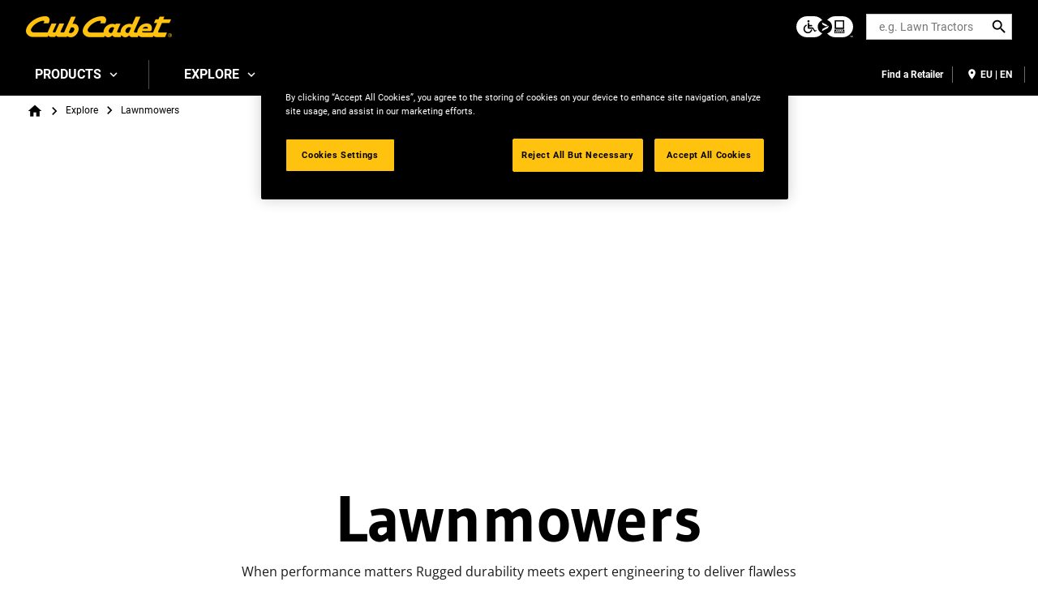

--- FILE ---
content_type: text/html; charset=UTF-8
request_url: https://www.cubcadet.eu/explore/lawnmowers
body_size: 22566
content:
<!DOCTYPE html>
<!--[if IE 8 ]><html class="coh-ie8"  lang="en" dir="ltr" prefix="content: http://purl.org/rss/1.0/modules/content/  dc: http://purl.org/dc/terms/  foaf: http://xmlns.com/foaf/0.1/  og: http://ogp.me/ns#  rdfs: http://www.w3.org/2000/01/rdf-schema#  schema: http://schema.org/  sioc: http://rdfs.org/sioc/ns#  sioct: http://rdfs.org/sioc/types#  skos: http://www.w3.org/2004/02/skos/core#  xsd: http://www.w3.org/2001/XMLSchema# "> <![endif]-->
<!--[if IE 9 ]><html class="coh-ie9"  lang="en" dir="ltr" prefix="content: http://purl.org/rss/1.0/modules/content/  dc: http://purl.org/dc/terms/  foaf: http://xmlns.com/foaf/0.1/  og: http://ogp.me/ns#  rdfs: http://www.w3.org/2000/01/rdf-schema#  schema: http://schema.org/  sioc: http://rdfs.org/sioc/ns#  sioct: http://rdfs.org/sioc/types#  skos: http://www.w3.org/2004/02/skos/core#  xsd: http://www.w3.org/2001/XMLSchema# "> <![endif]-->
<!--[if (gt IE 9)|!(IE)]><!--> <html lang="en" dir="ltr" prefix="content: http://purl.org/rss/1.0/modules/content/  dc: http://purl.org/dc/terms/  foaf: http://xmlns.com/foaf/0.1/  og: http://ogp.me/ns#  rdfs: http://www.w3.org/2000/01/rdf-schema#  schema: http://schema.org/  sioc: http://rdfs.org/sioc/ns#  sioct: http://rdfs.org/sioc/types#  skos: http://www.w3.org/2004/02/skos/core#  xsd: http://www.w3.org/2001/XMLSchema# "> <!--<![endif]-->
<head>
    <meta charset="utf-8" />
<noscript><style>form.antibot * :not(.antibot-message) { display: none !important; }</style>
</noscript><link rel="canonical" href="https://www.cubcadet.eu/explore/lawnmowers" />
<meta name="twitter:card" content="summary_large_image" />
<link rel="alternate" hreflang="x-default" href="en" />
<link rel="alternate" hreflang="en" href="https://www.cubcadet.eu/" />
<style>.lang-nav ul {visibility: hidden;}</style>
<style>.async-hide { opacity: 0 !important} </style>
<script>(function(a,s,y,n,c,h,i,d,e){s.className+=' '+y;h.start=1*new Date;
h.end=i=function(){s.className=s.className.replace(RegExp(' ?'+y),'')};
(a[n]=a[n]||[]).hide=h;setTimeout(function(){i();h.end=null},c);h.timeout=c;
})(window,document.documentElement,'async-hide','dataLayer',4000,
{'GTM-NP5P4N8':true});</script>
<script src="//cdn.pricespider.com/1/lib/ps-widget.js" async></script>
<meta name="theme-color" content="#eda220" />
<meta name="Generator" content="Drupal 10 (https://www.drupal.org)" />
<meta name="MobileOptimized" content="width" />
<meta name="HandheldFriendly" content="true" />
<meta name="viewport" content="width=device-width, initial-scale=1.0" />
<meta itemprop="acquia_lift:content_title" content="Lawnmowers" />
<meta itemprop="acquia_lift:content_type" content="page" />
<meta itemprop="acquia_lift:page_type" content="node page" />
<meta itemprop="acquia_lift:language" content="en" />
<meta itemprop="acquia_lift:content_section" content="" />
<meta itemprop="acquia_lift:content_keywords" content="" />
<meta itemprop="acquia_lift:post_id" content="826" />
<meta itemprop="acquia_lift:content_uuid" content="99b2f0d1-566d-4e20-bffc-9e20ea9806f3" />
<meta itemprop="acquia_lift:published_date" content="1691963262" />
<meta itemprop="acquia_lift:persona" content="" />
<meta itemprop="acquia_lift:engagement_score" content="1" />
<meta itemprop="acquia_lift:account_id" content="STANLEYBLACKDECKER" />
<meta itemprop="acquia_lift:site_id" content="708faad5ed62__ide__657ab7c27b572" />
<meta itemprop="acquia_lift:liftAssetsURL" content="https://builder.lift.acquia.com" />
<meta itemprop="acquia_lift:liftDecisionAPIURL" content="https://us.perz-api.cloudservices.acquia.io" />
<meta itemprop="acquia_lift:bootstrapMode" content="auto" />
<meta itemprop="acquia_lift:contentReplacementMode" content="trusted" />
<meta itemprop="acquia_lift:apiVersion" content="v3" />
<script src="https://builder.lift.acquia.com/lift.js" async></script>
<meta http-equiv="x-dns-prefetch-control" content="on" />
<link rel="icon" href="/sites/g/files/xnuzat2466/files/download%20%282%29.png" type="image/png" />
<link rel="dns-prefetch" href="//api.bazaarvoice.com" />
<link rel="dns-prefetch" href="//network-a.bazaarvoice.com" />
<link rel="dns-prefetch" href="//acquia.io/" />
<link rel="dns-prefetch" href="//us.perz-api.cloudservices.acquia.io" />
<script src="/sites/g/files/xnuzat2466/files/google_tag/gtm_np5p4n8/google_tag.script.js?t7f8g7" defer></script>

    <title>Lawnmowers | CubCadet</title>
    <link rel="stylesheet" media="all" href="/modules/contrib/cohesion/css/reset.css?t7f8g7" />
<link rel="stylesheet" media="all" href="/sites/g/files/xnuzat2466/files/cohesion/styles/base/duplo-theme-site1-stylesheet.min.css?t7f8g7" />
<link rel="stylesheet" media="all" href="/modules/custom/sbd_aic/css/user-forms.css?t7f8g7" />
<link rel="stylesheet" media="all" href="/modules/custom/sbd_new_catalog/css/product-tile.css?t7f8g7" />
<link rel="stylesheet" media="all" href="/modules/custom/sbd_new_catalog/css/category-tile.css?t7f8g7" />
<link rel="stylesheet" media="all" href="/core/assets/vendor/jquery.ui/themes/base/core.css?t7f8g7" />
<link rel="stylesheet" media="all" href="/core/assets/vendor/jquery.ui/themes/base/controlgroup.css?t7f8g7" />
<link rel="stylesheet" media="all" href="/core/assets/vendor/jquery.ui/themes/base/autocomplete.css?t7f8g7" />
<link rel="stylesheet" media="all" href="/core/assets/vendor/jquery.ui/themes/base/menu.css?t7f8g7" />
<link rel="stylesheet" media="all" href="/core/assets/vendor/jquery.ui/themes/base/checkboxradio.css?t7f8g7" />
<link rel="stylesheet" media="all" href="/core/assets/vendor/jquery.ui/themes/base/resizable.css?t7f8g7" />
<link rel="stylesheet" media="all" href="/core/assets/vendor/jquery.ui/themes/base/button.css?t7f8g7" />
<link rel="stylesheet" media="all" href="/core/assets/vendor/jquery.ui/themes/base/dialog.css?t7f8g7" />
<link rel="stylesheet" media="all" href="/sites/g/files/xnuzat2466/files/cohesion/styles/base/default-element-styles-element-container.css?t7f8g7" />
<link rel="stylesheet" media="all" href="/sites/g/files/xnuzat2466/files/cohesion/styles/base/default-element-styles-element-drupal-menu.css?t7f8g7" />
<link rel="stylesheet" media="all" href="/sites/g/files/xnuzat2466/files/cohesion/styles/base/default-element-styles-element-link.css?t7f8g7" />
<link rel="stylesheet" media="all" href="/sites/g/files/xnuzat2466/files/cohesion/styles/base/default-element-styles-element-modal.css?t7f8g7" />
<link rel="stylesheet" media="all" href="/sites/g/files/xnuzat2466/files/cohesion/styles/base/default-element-styles-element-wysiwyg.css?t7f8g7" />
<link rel="stylesheet" media="all" href="/themes/contrib/stable/css/system/components/progress.module.css?t7f8g7" />
<link rel="stylesheet" media="all" href="/themes/contrib/stable/css/system/components/ajax-progress.module.css?t7f8g7" />
<link rel="stylesheet" media="all" href="/themes/contrib/stable/css/system/components/autocomplete-loading.module.css?t7f8g7" />
<link rel="stylesheet" media="all" href="/themes/contrib/stable/css/system/components/align.module.css?t7f8g7" />
<link rel="stylesheet" media="all" href="/themes/contrib/stable/css/system/components/fieldgroup.module.css?t7f8g7" />
<link rel="stylesheet" media="all" href="/themes/contrib/stable/css/system/components/container-inline.module.css?t7f8g7" />
<link rel="stylesheet" media="all" href="/themes/contrib/stable/css/system/components/clearfix.module.css?t7f8g7" />
<link rel="stylesheet" media="all" href="/themes/contrib/stable/css/system/components/details.module.css?t7f8g7" />
<link rel="stylesheet" media="all" href="/themes/contrib/stable/css/system/components/hidden.module.css?t7f8g7" />
<link rel="stylesheet" media="all" href="/themes/contrib/stable/css/system/components/item-list.module.css?t7f8g7" />
<link rel="stylesheet" media="all" href="/themes/contrib/stable/css/system/components/js.module.css?t7f8g7" />
<link rel="stylesheet" media="all" href="/themes/contrib/stable/css/system/components/nowrap.module.css?t7f8g7" />
<link rel="stylesheet" media="all" href="/themes/contrib/stable/css/system/components/position-container.module.css?t7f8g7" />
<link rel="stylesheet" media="all" href="/themes/contrib/stable/css/system/components/reset-appearance.module.css?t7f8g7" />
<link rel="stylesheet" media="all" href="/themes/contrib/stable/css/system/components/resize.module.css?t7f8g7" />
<link rel="stylesheet" media="all" href="/themes/contrib/stable/css/system/components/system-status-counter.css?t7f8g7" />
<link rel="stylesheet" media="all" href="/themes/contrib/stable/css/system/components/system-status-report-counters.css?t7f8g7" />
<link rel="stylesheet" media="all" href="/themes/contrib/stable/css/system/components/system-status-report-general-info.css?t7f8g7" />
<link rel="stylesheet" media="all" href="/themes/contrib/stable/css/system/components/tablesort.module.css?t7f8g7" />
<link rel="stylesheet" media="all" href="/sites/g/files/xnuzat2466/files/cohesion/styles/theme/duplo-theme-site1-stylesheet.min.css?t7f8g7" />
<link rel="stylesheet" media="all" href="/core/modules/ckeditor5/css/ckeditor5.dialog.fix.css?t7f8g7" />
<link rel="stylesheet" media="all" href="/themes/contrib/stable/css/views/views.module.css?t7f8g7" />
<link rel="stylesheet" media="all" href="/core/assets/vendor/jquery.ui/themes/base/theme.css?t7f8g7" />
<link rel="stylesheet" media="all" href="/modules/contrib/bynder/css/bynder.formatter.css?t7f8g7" />
<link rel="stylesheet" media="all" href="/modules/custom/sbd_carousel/css/slick.min.css?t7f8g7" />
<link rel="stylesheet" media="all" href="/modules/custom/sbd_language_switch/css/lang-menu.css?t7f8g7" />
<link rel="stylesheet" media="all" href="/modules/custom/sbd_site_studio/css/select2.min.css?t7f8g7" />
<link rel="stylesheet" media="all" href="/modules/custom/sbd_site_studio/css/tables.css?t7f8g7" />
<link rel="stylesheet" media="all" href="/modules/contrib/search_api_autocomplete/css/search_api_autocomplete.css?t7f8g7" />
<link rel="stylesheet" media="all" href="/themes/contrib/cohesion-theme/css/main.css?t7f8g7" />
<link rel="stylesheet" media="all" href="/themes/custom/duplo_theme_site1/css/fonts.css?t7f8g7" />

    
    <style></style>
<style>.ssa-instance-2b7c8d3bdc8075953efbee901122bde1.coh-ce-cpt_feature_block-dbf92f3f:before {  display: block;}.ssa-instance-2b7c8d3bdc8075953efbee901122bde1.coh-ce-cpt_feature_block-dbf92f3f:after {  display: block;}</style>
<style>.ssa-instance-6e3059aae0c72707816d4d18d7b7e6eb.coh-ce-cpt_section-baed1dd6 {  position: absolute;  top: 0;  bottom: 0;  left: 0;  right: 0;  display: none;  z-index: 1;}.ssa-instance-6e3059aae0c72707816d4d18d7b7e6eb.coh-ce-cpt_section-dd9d3376 {  position: absolute;  top: 0;  bottom: 0;  left: 0;  right: 0;  display: none;  z-index: 1;}</style>
<style>.ssa-instance-85cfb5ffe0de0fb54c4be7ad2ba02650.coh-ce-cpt_grid_container-ed08778:before {  display: block;}.ssa-instance-85cfb5ffe0de0fb54c4be7ad2ba02650.coh-ce-cpt_grid_container-ed08778:after {  display: block;}</style>
<style>.ssa-instance-26fb06a9626bba805fd427bc60b8c401.coh-ce-cpt_section-baed1dd6 {  position: absolute;  top: 0;  bottom: 0;  left: 0;  right: 0;  display: none;  z-index: 1;}.ssa-instance-26fb06a9626bba805fd427bc60b8c401.coh-ce-cpt_section-dd9d3376 {  position: absolute;  top: 0;  bottom: 0;  left: 0;  right: 0;  display: none;  z-index: 1;}</style>
<style>.ssa-instance-8abd27890366e49ed4d050c62ceb58fc.coh-ce-cpt_columns-4101ebe5 {    -webkit-flex-wrap: wrap;        -ms-flex-wrap: wrap;            flex-wrap: wrap;}</style>
<style></style>
<style>.ssa-instance-ef267c49136958b394be116c68680d9f.coh-ce-cpt_section-baed1dd6 {  position: absolute;  top: 0;  bottom: 0;  left: 0;  right: 0;  display: none;  z-index: 1;}.ssa-instance-ef267c49136958b394be116c68680d9f.coh-ce-cpt_section-dd9d3376 {  position: absolute;  top: 0;  bottom: 0;  left: 0;  right: 0;  display: none;  z-index: 1;}</style>
<style>.ssa-instance-5398c61365a4bd057db18cef8c6c94d8.coh-ce-cpt_section-baed1dd6 {  position: absolute;  top: 0;  bottom: 0;  left: 0;  right: 0;  display: none;  z-index: 1;}.ssa-instance-5398c61365a4bd057db18cef8c6c94d8.coh-ce-cpt_section-dd9d3376 {  position: absolute;  top: 0;  bottom: 0;  left: 0;  right: 0;  display: none;  z-index: 1;}</style>
<style>.ssa-instance-50c957a356f787dd0221b2aa4018f43d.coh-ce-cpt_image_text_tile-3668c13f {    color: rgba(0, 0, 0, 1);}</style>
<style>.ssa-instance-67c0fc8dc7c7a73177c2f480a834fd14.coh-ce-cpt_image_text_tile-3668c13f {    color: rgba(0, 0, 0, 1);}</style>
<style>.ssa-instance-77b6bc19acda259904be272beb0e84d2.coh-ce-cpt_image_text_tile-3668c13f {    color: rgba(0, 0, 0, 1);}</style>
<style>.ssa-instance-99704f8f14e44de0f104f11a4be2cb94.coh-ce-cpt_image_text_tile-3668c13f {    color: rgba(0, 0, 0, 1);}</style>
<style>.ssa-instance-65fa4ba9fe4529cde07199c444e6d8ef.coh-ce-cpt_image_text_tile-3668c13f {    color: rgba(0, 0, 0, 1);}</style>
<style>.ssa-instance-ebe58666f4b7d42d54f3725bbf6a27ea.coh-ce-cpt_image_text_tile-3668c13f {    color: rgba(0, 0, 0, 1);}</style>
<style>.ssa-instance-c3062bcadaa954aafb61ad07a96de4fa.coh-ce-cpt_feature_block-dbf92f3f:before {    background-color: rgba(237, 162, 32, 1);  display: block;}.ssa-instance-c3062bcadaa954aafb61ad07a96de4fa.coh-ce-cpt_feature_block-dbf92f3f:after {    background-color: rgba(237, 162, 32, 1);  display: block;}</style>
<style>.ssa-instance-38a7a2d113db8c25ef33c3f5810db3a8.coh-ce-cpt_section-baed1dd6 {  position: absolute;  top: 0;  bottom: 0;  left: 0;  right: 0;  display: none;  z-index: 1;}.ssa-instance-38a7a2d113db8c25ef33c3f5810db3a8.coh-ce-cpt_section-dd9d3376 {  position: absolute;  top: 0;  bottom: 0;  left: 0;  right: 0;  display: none;  z-index: 1;}</style>
<style>.ssa-instance-68a921263fc62adab36eff7999ba0bb7.coh-ce-cpt_grid_container-ed08778:before {  display: block;}.ssa-instance-68a921263fc62adab36eff7999ba0bb7.coh-ce-cpt_grid_container-ed08778:after {  display: block;}</style>
<style>.ssa-instance-6a826fc4527a137faf7ad5f5d19517f0.coh-ce-cpt_section-baed1dd6 {  position: absolute;  top: 0;  bottom: 0;  left: 0;  right: 0;  display: none;  z-index: 1;}.ssa-instance-6a826fc4527a137faf7ad5f5d19517f0.coh-ce-cpt_section-dd9d3376 {  position: absolute;  top: 0;  bottom: 0;  left: 0;  right: 0;  display: none;  z-index: 1;}</style>
<style>.ssa-instance-d5606cff49b9b9801bd5fe3d159a36de.coh-ce-cpt_columns-4101ebe5 {    -webkit-flex-wrap: wrap;        -ms-flex-wrap: wrap;            flex-wrap: wrap;}</style>
<style></style>
<style>.ssa-instance-cffc706c285a0b9720c08b3f2cc9e128.coh-ce-cpt_section-baed1dd6 {  position: absolute;  top: 0;  bottom: 0;  left: 0;  right: 0;  display: none;  z-index: 1;}.ssa-instance-cffc706c285a0b9720c08b3f2cc9e128.coh-ce-cpt_section-dd9d3376 {  position: absolute;  top: 0;  bottom: 0;  left: 0;  right: 0;  display: none;  z-index: 1;}</style>
<style>.ssa-instance-ac6ccdd0035229261e707c448758dace.coh-ce-cpt_feature_block-dbf92f3f:before {    background-color: rgba(237, 162, 32, 1);  display: block;}.ssa-instance-ac6ccdd0035229261e707c448758dace.coh-ce-cpt_feature_block-dbf92f3f:after {    background-color: rgba(237, 162, 32, 1);  display: block;}</style>
<style>.ssa-instance-7791603d3393b4a44b0f90a7b9393785.coh-ce-cpt_section-baed1dd6 {  position: absolute;  top: 0;  bottom: 0;  left: 0;  right: 0;  display: none;  z-index: 1;}.ssa-instance-7791603d3393b4a44b0f90a7b9393785.coh-ce-cpt_section-dd9d3376 {  position: absolute;  top: 0;  bottom: 0;  left: 0;  right: 0;  display: none;  z-index: 1;}</style>
<style>.ssa-instance-422835060d6b8c5f55a6ee0b6115b8b6.coh-ce-cpt_grid_container-ed08778:before {  display: block;}.ssa-instance-422835060d6b8c5f55a6ee0b6115b8b6.coh-ce-cpt_grid_container-ed08778:after {  display: block;}</style>
<style>.ssa-instance-f75770869e50e93d7ea485dba3f50a26.coh-ce-cpt_section-baed1dd6 {  position: absolute;  top: 0;  bottom: 0;  left: 0;  right: 0;  display: none;  z-index: 1;}.ssa-instance-f75770869e50e93d7ea485dba3f50a26.coh-ce-cpt_section-dd9d3376 {  position: absolute;  top: 0;  bottom: 0;  left: 0;  right: 0;  display: none;  z-index: 1;}</style>
<style>.ssa-instance-b2f8c866bb67f243a3c478240676eeef.coh-ce-cpt_columns-4101ebe5 {    -webkit-flex-wrap: wrap;        -ms-flex-wrap: wrap;            flex-wrap: wrap;}</style>
<style></style>
<style>.ssa-instance-f3c6ede062474193ff32588a773c6fdb.coh-ce-cpt_section-baed1dd6 {  position: absolute;  top: 0;  bottom: 0;  left: 0;  right: 0;  display: none;  z-index: 1;}.ssa-instance-f3c6ede062474193ff32588a773c6fdb.coh-ce-cpt_section-dd9d3376 {  position: absolute;  top: 0;  bottom: 0;  left: 0;  right: 0;  display: none;  z-index: 1;}</style>
<style>.ssa-instance-e5cd7160d1e9717f649101997f7e4dc7.coh-ce-cpt_section-baed1dd6 {  position: absolute;  top: 0;  bottom: 0;  left: 0;  right: 0;  display: none;  z-index: 1;}.ssa-instance-e5cd7160d1e9717f649101997f7e4dc7.coh-ce-cpt_section-dd9d3376 {  position: absolute;  top: 0;  bottom: 0;  left: 0;  right: 0;  display: none;  z-index: 1;}</style>
<style>.ssa-instance-0ce45320308e17b9c0eb887ecbd17700.coh-ce-cpt_image_text_tile-3668c13f {    color: rgba(0, 0, 0, 1);}</style>
<style>.ssa-instance-edf6c62c33b41f875000088482984ed8.coh-ce-cpt_image_text_tile-3668c13f {    color: rgba(0, 0, 0, 1);}</style>
<style>.ssa-instance-8fab1f1b7c4b9dfe888659873ca6eb1e.coh-ce-cpt_image_text_tile-3668c13f {    color: rgba(0, 0, 0, 1);}</style>
<style>.ssa-instance-43abff287f0659c782e67b4c68f5b983.coh-ce-cpt_image_text_tile-3668c13f {    color: rgba(0, 0, 0, 1);}</style>
<style>.ssa-instance-8ff880ce84487fc7d1eeda18e6d9ed38.coh-ce-cpt_feature_block-dbf92f3f:before {    background-color: rgba(237, 162, 32, 1);  display: block;}.ssa-instance-8ff880ce84487fc7d1eeda18e6d9ed38.coh-ce-cpt_feature_block-dbf92f3f:after {    background-color: rgba(237, 162, 32, 1);  display: block;}</style>
<style>.ssa-instance-0d023161ddfaf5d1839537851eac423a.coh-ce-cpt_section-baed1dd6 {  position: absolute;  top: 0;  bottom: 0;  left: 0;  right: 0;  display: none;  z-index: 1;}.ssa-instance-0d023161ddfaf5d1839537851eac423a.coh-ce-cpt_section-dd9d3376 {  position: absolute;  top: 0;  bottom: 0;  left: 0;  right: 0;  display: none;  z-index: 1;}</style>
<style>[data-force-uppercase="1"].ssa-instance-26e4278e03f6ff9f4870f7ee62aec6a1.coh-ce-cpt_page_header-1c6b715c .typography-container > h1 {  text-transform: uppercase;}.ssa-instance-26e4278e03f6ff9f4870f7ee62aec6a1.coh-ce-cpt_page_header-1c6b715c > .media-container img {    -o-object-position: 50% 65%;       object-position: 50% 65%;}@media (max-width: 1023px) {  .ssa-instance-26e4278e03f6ff9f4870f7ee62aec6a1.coh-ce-cpt_page_header-1c6b715c > .media-container img {  }}@media (max-width: 767px) {  .ssa-instance-26e4278e03f6ff9f4870f7ee62aec6a1.coh-ce-cpt_page_header-1c6b715c > .media-container img {  }}</style>
<style>.ssa-instance-35564c284a916414999471c9b9d79540.coh-ce-cpt_section-baed1dd6 {  position: absolute;  top: 0;  bottom: 0;  left: 0;  right: 0;  display: none;  z-index: 1;}.ssa-instance-35564c284a916414999471c9b9d79540.coh-ce-cpt_section-dd9d3376 {  position: absolute;  top: 0;  bottom: 0;  left: 0;  right: 0;  display: none;  z-index: 1;}</style>
<style>.ssa-instance-bfe86d16fa90936b721094e9725ca862.coh-ce-cpt_columns-4101ebe5 {    -webkit-flex-wrap: wrap;        -ms-flex-wrap: wrap;            flex-wrap: wrap;}</style>
</head>
<body class="is-mobile rating-none path-node page-node-type-page">
<a href="#main-content" class="visually-hidden focusable skip-link">Skip to main content</a>
<noscript><iframe src="https://www.googletagmanager.com/ns.html?id=GTM-NP5P4N8" height="0" width="0" style="display:none;visibility:hidden"></iframe></noscript>
  <div class="dialog-off-canvas-main-canvas" data-off-canvas-main-canvas>
            <div class="coh-block"> <div class="views-element-container settings-tray-editable" id="block-views-block-announcements-block-1" data-drupal-settingstray="editable">
  
    
      <div><div class="js-view-dom-id-8d1091715bfe48c02fbde3110f9ef60bb2ca5aa601a693ff61b35e0f5a92699b">
  
  
  

  
  
  

    

  
  

  
  
</div>
</div>

  </div>
 </div>  <nav class="coh-container" aria-label="Primary navigation" >          <div class="coh-container ssa-component coh-component ssa-component-instance-f5b1a7c8-82b7-440c-92b7-ee1197418836 coh-component-instance-f5b1a7c8-82b7-440c-92b7-ee1197418836 coh-style-header" >  <div class="coh-container header-main" >  <button class="coh-button material-icon mobile-menu-trigger coh-interaction" title="Open menu" data-interaction-modifiers="[{&quot;modifierType&quot;:&quot;toggle-modifier&quot;,&quot;interactionScope&quot;:&quot;document&quot;,&quot;interactionTarget&quot;:&quot;body&quot;,&quot;modifierName&quot;:&quot;.mobile-nav-open&quot;},{&quot;modifierType&quot;:&quot;remove-modifier&quot;,&quot;interactionScope&quot;:&quot;document&quot;,&quot;interactionTarget&quot;:&quot;.sub-menu li.has-children&quot;,&quot;modifierName&quot;:&quot;.is-expanded&quot;},{&quot;modifierType&quot;:&quot;toggle-modifier&quot;,&quot;interactionScope&quot;:&quot;document&quot;,&quot;interactionTarget&quot;:&quot;html&quot;,&quot;modifierName&quot;:&quot;.mobile-menu&quot;}]" data-coh-settings='{ "xl":{"buttonAnimation":[{"animationType":"none"}]} }' type="button"> </button>  <div class="coh-container header-main-logo" >  <div class="coh-block">             <a href="/" rel="home">
        <img src="/sites/g/files/xnuzat2466/files/cubcadetlogo.png" alt="Home" />
      </a>
          
 </div> </div>  <div class="coh-container header-main-search" >  <a href="https://www.stanleyblackanddecker.com/accessibility-statement" class="coh-link accessibility-statement-link desktop" title="Accessibility Statement" target="_blank" >Accessibility Statement</a>  <div class="coh-container accessibility-usage-guidelines-desktop coh-style-accessibility-icon" data-ea-icon-theme="ea-icon-dark" >  <div class="coh-block"> <div id="block-accessibilityiconhandlerblock" class="settings-tray-editable" data-drupal-settingstray="editable">
  
    
      <div class="sbd-accessibility-icon">
    <a href="https://www.essentialaccessibility.com/stanley-black-and-decker" target="_blank" aria-label="eSSENTIAL Accessibility" rel="noopener noreferrer">
    </a>
  </div>

  </div>
 </div> </div>  <div class="coh-container search-block" >  <div class="coh-block"> <div class="views-exposed-form settings-tray-editable" data-drupal-selector="views-exposed-form-acquia-search-solr-page" id="block-exposedformacquia-search-solrpage" data-drupal-settingstray="editable">
  
    
      <form action="/searchlanding" method="get" id="views-exposed-form-acquia-search-solr-page" accept-charset="UTF-8">
  <div class="js-form-item form-item js-form-type-search-api-autocomplete form-type-search-api-autocomplete js-form-item-search form-item-search form-no-label">
      <label for="edit-search" class="visually-hidden">Search</label>
        <input placeholder="e.g. Lawn Tractors" maxlength="" data-drupal-selector="edit-search" data-search-api-autocomplete-search="acquia_search_solr" class="form-autocomplete form-text" data-autocomplete-path="/search_api_autocomplete/acquia_search_solr?display=page&amp;&amp;filter=search" type="text" id="edit-search" name="search" value="" size="30" />

        </div>


      
    <div id="quick_links_menu" class="quick-links hidden">
      <div id="recent_search" class="hidden"></div>
    <span class="quick-links-h4">QUICK LINKS</span>
            
      <ul class="navbar-nav custom-menu-quick-links-on-search">
                                            <li class="nav-item custom-menu-quick-links-on-search">
              <a href="/explore/battery-lawn-garden-tools" data-drupal-link-system-path="node/811">60V Battery Program</a>
                          </li>
                                                  <li class="nav-item custom-menu-quick-links-on-search">
              <a href="/support/contact-us" data-drupal-link-system-path="node/796">Contact us</a>
                          </li>
                                                  <li class="nav-item custom-menu-quick-links-on-search">
              <a href="/support/support-information" data-drupal-link-system-path="node/791">Support information</a>
                          </li>
                                                        </ul>
        </div>


<div data-drupal-selector="edit-actions" class="form-actions js-form-wrapper form-wrapper" id="edit-actions"><input data-drupal-selector="edit-submit-acquia-search-solr" type="submit" id="edit-submit-acquia-search-solr" value="Search" class="button js-form-submit form-submit" />
<input class="button search-close-button" type="reset" value="Clear search" data-drupal-selector="edit-clear-button" />
</div>


</form>

  </div>
 </div> </div> </div>  <div class="coh-container second-nav-wrapper" >   <a href="javascript:void(0)" class="coh-link material-icon mobile-search-toggle coh-interaction" title="Search" data-interaction-modifiers="[{&quot;modifierType&quot;:&quot;toggle-modifier&quot;,&quot;interactionScope&quot;:&quot;component&quot;,&quot;interactionTarget&quot;:&quot;.header-main&quot;,&quot;modifierName&quot;:&quot;.search-visible&quot;}]" rel="nofollow" data-coh-settings='{ "xl":{"linkAnimation":[{"animationType":"none"}]} }' > </a>   <a href="javascript:void(0)" class="coh-link material-icon mobile-user-account coh-interaction" title="User account" data-interaction-modifiers="[{&quot;modifierType&quot;:&quot;toggle-modifier&quot;,&quot;interactionScope&quot;:&quot;parent&quot;,&quot;interactionParent&quot;:&quot;.header-main&quot;,&quot;interactionTarget&quot;:&quot;.mobile-user-account-dropdown&quot;,&quot;modifierName&quot;:&quot;open&quot;}]" rel="nofollow" data-coh-settings='{ "xl":{"linkAnimation":[{"animationType":"none"}]} }' > </a> </div>  <div class="coh-block mobile-user-account-dropdown" data-analytics="[null]" data-analytics-layer="[null]">  </div> </div>  <div class="coh-container header-nav" >  <div class="coh-container header-nav-wrapper" >  <div class="coh-container header-nav-primary" >           <ul class="coh-menu-list-container coh-unordered-list" role="menubar"><li class="coh-menu-list-item level-1-menu-item js-coh-menu-item has-children" role="menuitem" data-link-external="" data-popup-enabled="0" data-coh-settings='{"xl":"hidden"}' >    <span    data-coh-settings='{ "xl":{"link_interaction":"click-through-to-link"},"sm":{"link_interaction":"no-interaction"} }' class="coh-link js-coh-menu-item-link" role="menuitem">Products</span>    <div class="coh-container sub-menu level-1-sub-menu" >   <ul class="coh-menu-list-container coh-unordered-list" role="menu"><li class="coh-menu-list-item level-2-menu-item js-coh-menu-item has-children" data-link-external="" data-popup-enabled="0" role="menuitem" data-coh-settings='{"xl":"hidden","sm":"trail"}' >  <a href="/products/robotic-mowers"   data-coh-settings='{ "xl":{"link_interaction":"click-through-to-link"} }' class="coh-link js-coh-menu-item-link" >Robotic Mowers</a>   <button class="coh-menu-item-button js-coh-menu-item-button mobile-submenu-toggle" data-coh-settings='{ "sm":{"button_interaction":"toggle-on-click","animationType":"slide","animationDirection":"right","animationEasing":"easeInOutQuad","animationTarget":".level-2-sub-menu","animationDuration":300} }' type="button"> </button>     <div class="coh-container sub-menu level-2-sub-menu" >   <button class="coh-menu-item-button js-coh-menu-item-button" data-coh-settings='{ "sm":{"button_interaction":"toggle-parent-on-click","animationType":"slide","animationDirection":"right","animationEasing":"easeInOutQuad","animationTarget":".sub-menu","animationDuration":300} }' type="button"> <span class="coh-menu-item-button-text">Robotic Mowers</span> </button>   <div class="coh-container sub-menu-inner" >     <ul class="coh-menu-list-container coh-unordered-list" role="menu"><li class="coh-menu-list-item second-level level-3-menu-item js-coh-menu-item" data-link-external="" data-popup-enabled="0" role="menuitem" data-coh-settings='{"xl":"hidden"}' >  <a href="/products/robotic-mowers/accessories"   data-coh-settings='{ "xl":{"link_interaction":"click-through-to-link"} }' class="coh-link js-coh-menu-item-link" >Accessories</a>    </li><li class="coh-menu-list-item second-level level-3-menu-item js-coh-menu-item" data-link-external="" data-popup-enabled="0" role="menuitem" data-coh-settings='{"xl":"hidden"}' >  <a href="/products/robotic-mowers/xr5"   data-coh-settings='{ "xl":{"link_interaction":"click-through-to-link"} }' class="coh-link js-coh-menu-item-link" >XR5</a>    </li><li class="coh-menu-list-item second-level level-3-menu-item js-coh-menu-item" data-link-external="" data-popup-enabled="0" role="menuitem" data-coh-settings='{"xl":"hidden"}' >  <a href="/products/robotic-mowers"   data-coh-settings='{ "xl":{"link_interaction":"click-through-to-link"} }' class="coh-link js-coh-menu-item-link" >View all</a>    </li></ul>   </div> </div> </li><li class="coh-menu-list-item level-2-menu-item js-coh-menu-item has-children" data-link-external="" data-popup-enabled="0" role="menuitem" data-coh-settings='{"xl":"hidden","sm":"trail"}' >  <a href="/products/lawn-mowers"   data-coh-settings='{ "xl":{"link_interaction":"click-through-to-link"} }' class="coh-link js-coh-menu-item-link" >Lawn Mowers</a>   <button class="coh-menu-item-button js-coh-menu-item-button mobile-submenu-toggle" data-coh-settings='{ "sm":{"button_interaction":"toggle-on-click","animationType":"slide","animationDirection":"right","animationEasing":"easeInOutQuad","animationTarget":".level-2-sub-menu","animationDuration":300} }' type="button"> </button>     <div class="coh-container sub-menu level-2-sub-menu" >   <button class="coh-menu-item-button js-coh-menu-item-button" data-coh-settings='{ "sm":{"button_interaction":"toggle-parent-on-click","animationType":"slide","animationDirection":"right","animationEasing":"easeInOutQuad","animationTarget":".sub-menu","animationDuration":300} }' type="button"> <span class="coh-menu-item-button-text">Lawn Mowers</span> </button>   <div class="coh-container sub-menu-inner" >     <ul class="coh-menu-list-container coh-unordered-list" role="menu"><li class="coh-menu-list-item second-level level-3-menu-item js-coh-menu-item" data-link-external="" data-popup-enabled="0" role="menuitem" data-coh-settings='{"xl":"hidden"}' >  <a href="/products/lawn-mowers/accessories"   data-coh-settings='{ "xl":{"link_interaction":"click-through-to-link"} }' class="coh-link js-coh-menu-item-link" >Accessories</a>    </li><li class="coh-menu-list-item second-level level-3-menu-item js-coh-menu-item" data-link-external="" data-popup-enabled="0" role="menuitem" data-coh-settings='{"xl":"hidden"}' >  <a href="/products/lawn-mowers/battery-lawn-mowers"   data-coh-settings='{ "xl":{"link_interaction":"click-through-to-link"} }' class="coh-link js-coh-menu-item-link" >Battery Lawn Mowers</a>    </li><li class="coh-menu-list-item second-level level-3-menu-item js-coh-menu-item" data-link-external="" data-popup-enabled="0" role="menuitem" data-coh-settings='{"xl":"hidden"}' >  <a href="/products/lawn-mowers/petrol-lawn-mowers"   data-coh-settings='{ "xl":{"link_interaction":"click-through-to-link"} }' class="coh-link js-coh-menu-item-link" >Petrol Lawn Mowers</a>    </li><li class="coh-menu-list-item second-level level-3-menu-item js-coh-menu-item" data-link-external="" data-popup-enabled="0" role="menuitem" data-coh-settings='{"xl":"hidden"}' >  <a href="/products/lawn-mowers"   data-coh-settings='{ "xl":{"link_interaction":"click-through-to-link"} }' class="coh-link js-coh-menu-item-link" >View all</a>    </li></ul>   </div> </div> </li><li class="coh-menu-list-item level-2-menu-item js-coh-menu-item has-children" data-link-external="" data-popup-enabled="0" role="menuitem" data-coh-settings='{"xl":"hidden","sm":"trail"}' >  <a href="/products/ride-lawn-mower"   data-coh-settings='{ "xl":{"link_interaction":"click-through-to-link"} }' class="coh-link js-coh-menu-item-link" >Ride On Lawn Mower</a>   <button class="coh-menu-item-button js-coh-menu-item-button mobile-submenu-toggle" data-coh-settings='{ "sm":{"button_interaction":"toggle-on-click","animationType":"slide","animationDirection":"right","animationEasing":"easeInOutQuad","animationTarget":".level-2-sub-menu","animationDuration":300} }' type="button"> </button>     <div class="coh-container sub-menu level-2-sub-menu" >   <button class="coh-menu-item-button js-coh-menu-item-button" data-coh-settings='{ "sm":{"button_interaction":"toggle-parent-on-click","animationType":"slide","animationDirection":"right","animationEasing":"easeInOutQuad","animationTarget":".sub-menu","animationDuration":300} }' type="button"> <span class="coh-menu-item-button-text">Ride On Lawn Mower</span> </button>   <div class="coh-container sub-menu-inner" >     <ul class="coh-menu-list-container coh-unordered-list" role="menu"><li class="coh-menu-list-item second-level level-3-menu-item js-coh-menu-item" data-link-external="" data-popup-enabled="0" role="menuitem" data-coh-settings='{"xl":"hidden"}' >  <a href="/products/ride-lawn-mower/accessories"   data-coh-settings='{ "xl":{"link_interaction":"click-through-to-link"} }' class="coh-link js-coh-menu-item-link" >Accessories</a>    </li><li class="coh-menu-list-item second-level level-3-menu-item js-coh-menu-item" data-link-external="" data-popup-enabled="0" role="menuitem" data-coh-settings='{"xl":"hidden"}' >  <a href="/products/ride-lawn-mower/battery-lawn-tractor"   data-coh-settings='{ "xl":{"link_interaction":"click-through-to-link"} }' class="coh-link js-coh-menu-item-link" >Battery Lawn Tractor</a>    </li><li class="coh-menu-list-item second-level level-3-menu-item js-coh-menu-item" data-link-external="" data-popup-enabled="0" role="menuitem" data-coh-settings='{"xl":"hidden"}' >  <a href="/products/ride-lawn-mower/petrol-lawn-tractor"   data-coh-settings='{ "xl":{"link_interaction":"click-through-to-link"} }' class="coh-link js-coh-menu-item-link" >Petrol Lawn Tractor</a>    </li><li class="coh-menu-list-item second-level level-3-menu-item js-coh-menu-item" data-link-external="" data-popup-enabled="0" role="menuitem" data-coh-settings='{"xl":"hidden"}' >  <a href="/products/ride-lawn-mower"   data-coh-settings='{ "xl":{"link_interaction":"click-through-to-link"} }' class="coh-link js-coh-menu-item-link" >View all</a>    </li></ul>   </div> </div> </li><li class="coh-menu-list-item level-2-menu-item js-coh-menu-item has-children" data-link-external="" data-popup-enabled="0" role="menuitem" data-coh-settings='{"xl":"hidden","sm":"trail"}' >  <a href="/products/zero-turn"   data-coh-settings='{ "xl":{"link_interaction":"click-through-to-link"} }' class="coh-link js-coh-menu-item-link" >Zero Turn</a>   <button class="coh-menu-item-button js-coh-menu-item-button mobile-submenu-toggle" data-coh-settings='{ "sm":{"button_interaction":"toggle-on-click","animationType":"slide","animationDirection":"right","animationEasing":"easeInOutQuad","animationTarget":".level-2-sub-menu","animationDuration":300} }' type="button"> </button>     <div class="coh-container sub-menu level-2-sub-menu" >   <button class="coh-menu-item-button js-coh-menu-item-button" data-coh-settings='{ "sm":{"button_interaction":"toggle-parent-on-click","animationType":"slide","animationDirection":"right","animationEasing":"easeInOutQuad","animationTarget":".sub-menu","animationDuration":300} }' type="button"> <span class="coh-menu-item-button-text">Zero Turn</span> </button>   <div class="coh-container sub-menu-inner" >     <ul class="coh-menu-list-container coh-unordered-list" role="menu"><li class="coh-menu-list-item second-level level-3-menu-item js-coh-menu-item" data-link-external="" data-popup-enabled="0" role="menuitem" data-coh-settings='{"xl":"hidden"}' >  <a href="/products/zero-turn/accessories"   data-coh-settings='{ "xl":{"link_interaction":"click-through-to-link"} }' class="coh-link js-coh-menu-item-link" >Accessories</a>    </li><li class="coh-menu-list-item second-level level-3-menu-item js-coh-menu-item" data-link-external="" data-popup-enabled="0" role="menuitem" data-coh-settings='{"xl":"hidden"}' >  <a href="/products/zero-turn/electric-zero-turn"   data-coh-settings='{ "xl":{"link_interaction":"click-through-to-link"} }' class="coh-link js-coh-menu-item-link" >Electric Zero Turn</a>    </li><li class="coh-menu-list-item second-level level-3-menu-item js-coh-menu-item" data-link-external="" data-popup-enabled="0" role="menuitem" data-coh-settings='{"xl":"hidden"}' >  <a href="/products/zero-turn/enduro-series"   data-coh-settings='{ "xl":{"link_interaction":"click-through-to-link"} }' class="coh-link js-coh-menu-item-link" >Enduro Series</a>    </li><li class="coh-menu-list-item second-level level-3-menu-item js-coh-menu-item" data-link-external="" data-popup-enabled="0" role="menuitem" data-coh-settings='{"xl":"hidden"}' >  <a href="/products/zero-turn/pro-series"   data-coh-settings='{ "xl":{"link_interaction":"click-through-to-link"} }' class="coh-link js-coh-menu-item-link" >Pro Series</a>    </li><li class="coh-menu-list-item second-level level-3-menu-item js-coh-menu-item" data-link-external="" data-popup-enabled="0" role="menuitem" data-coh-settings='{"xl":"hidden"}' >  <a href="/products/zero-turn"   data-coh-settings='{ "xl":{"link_interaction":"click-through-to-link"} }' class="coh-link js-coh-menu-item-link" >View all</a>    </li></ul>   </div> </div> </li><li class="coh-menu-list-item level-2-menu-item js-coh-menu-item has-children" data-link-external="" data-popup-enabled="0" role="menuitem" data-coh-settings='{"xl":"hidden","sm":"trail"}' >  <a href="/products/battery-lawn-garden-tools"   data-coh-settings='{ "xl":{"link_interaction":"click-through-to-link"} }' class="coh-link js-coh-menu-item-link" >Battery Lawn &amp; Garden Tools</a>   <button class="coh-menu-item-button js-coh-menu-item-button mobile-submenu-toggle" data-coh-settings='{ "sm":{"button_interaction":"toggle-on-click","animationType":"slide","animationDirection":"right","animationEasing":"easeInOutQuad","animationTarget":".level-2-sub-menu","animationDuration":300} }' type="button"> </button>     <div class="coh-container sub-menu level-2-sub-menu" >   <button class="coh-menu-item-button js-coh-menu-item-button" data-coh-settings='{ "sm":{"button_interaction":"toggle-parent-on-click","animationType":"slide","animationDirection":"right","animationEasing":"easeInOutQuad","animationTarget":".sub-menu","animationDuration":300} }' type="button"> <span class="coh-menu-item-button-text">Battery Lawn &amp; Garden Tools</span> </button>   <div class="coh-container sub-menu-inner" >     <ul class="coh-menu-list-container coh-unordered-list" role="menu"><li class="coh-menu-list-item second-level level-3-menu-item js-coh-menu-item" data-link-external="" data-popup-enabled="0" role="menuitem" data-coh-settings='{"xl":"hidden"}' >  <a href="/products/battery-lawn-garden-tools/accessories"   data-coh-settings='{ "xl":{"link_interaction":"click-through-to-link"} }' class="coh-link js-coh-menu-item-link" >Accessories</a>    </li><li class="coh-menu-list-item second-level level-3-menu-item js-coh-menu-item" data-link-external="" data-popup-enabled="0" role="menuitem" data-coh-settings='{"xl":"hidden"}' >  <a href="/products/battery-lawn-garden-tools/chain-saw"   data-coh-settings='{ "xl":{"link_interaction":"click-through-to-link"} }' class="coh-link js-coh-menu-item-link" >Chain Saw</a>    </li><li class="coh-menu-list-item second-level level-3-menu-item js-coh-menu-item" data-link-external="" data-popup-enabled="0" role="menuitem" data-coh-settings='{"xl":"hidden"}' >  <a href="/products/battery-lawn-garden-tools/hedge-trimmer"   data-coh-settings='{ "xl":{"link_interaction":"click-through-to-link"} }' class="coh-link js-coh-menu-item-link" >Hedge Trimmer</a>    </li><li class="coh-menu-list-item second-level level-3-menu-item js-coh-menu-item" data-link-external="" data-popup-enabled="0" role="menuitem" data-coh-settings='{"xl":"hidden"}' >  <a href="/products/battery-lawn-garden-tools/lawn-trimmer"   data-coh-settings='{ "xl":{"link_interaction":"click-through-to-link"} }' class="coh-link js-coh-menu-item-link" >Lawn Trimmer</a>    </li><li class="coh-menu-list-item second-level level-3-menu-item js-coh-menu-item" data-link-external="" data-popup-enabled="0" role="menuitem" data-coh-settings='{"xl":"hidden"}' >  <a href="/products/battery-lawn-garden-tools/leaf-vacuum-cleaner"   data-coh-settings='{ "xl":{"link_interaction":"click-through-to-link"} }' class="coh-link js-coh-menu-item-link" >Leaf Vacuum Cleaner</a>    </li><li class="coh-menu-list-item second-level level-3-menu-item js-coh-menu-item" data-link-external="" data-popup-enabled="0" role="menuitem" data-coh-settings='{"xl":"hidden"}' >  <a href="/products/battery-lawn-garden-tools"   data-coh-settings='{ "xl":{"link_interaction":"click-through-to-link"} }' class="coh-link js-coh-menu-item-link" >View all</a>    </li></ul>   </div> </div> </li><li class="coh-menu-list-item level-2-menu-item js-coh-menu-item has-children" data-link-external="" data-popup-enabled="0" role="menuitem" data-coh-settings='{"xl":"hidden","sm":"trail"}' >  <a href="/products/snow-throwers"   data-coh-settings='{ "xl":{"link_interaction":"click-through-to-link"} }' class="coh-link js-coh-menu-item-link" >Snow Throwers</a>   <button class="coh-menu-item-button js-coh-menu-item-button mobile-submenu-toggle" data-coh-settings='{ "sm":{"button_interaction":"toggle-on-click","animationType":"slide","animationDirection":"right","animationEasing":"easeInOutQuad","animationTarget":".level-2-sub-menu","animationDuration":300} }' type="button"> </button>     <div class="coh-container sub-menu level-2-sub-menu" >   <button class="coh-menu-item-button js-coh-menu-item-button" data-coh-settings='{ "sm":{"button_interaction":"toggle-parent-on-click","animationType":"slide","animationDirection":"right","animationEasing":"easeInOutQuad","animationTarget":".sub-menu","animationDuration":300} }' type="button"> <span class="coh-menu-item-button-text">Snow Throwers</span> </button>   <div class="coh-container sub-menu-inner" >     <ul class="coh-menu-list-container coh-unordered-list" role="menu"><li class="coh-menu-list-item second-level level-3-menu-item js-coh-menu-item" data-link-external="" data-popup-enabled="0" role="menuitem" data-coh-settings='{"xl":"hidden"}' >  <a href="/products/snow-throwers/accessories"   data-coh-settings='{ "xl":{"link_interaction":"click-through-to-link"} }' class="coh-link js-coh-menu-item-link" >Accessories</a>    </li><li class="coh-menu-list-item second-level level-3-menu-item js-coh-menu-item" data-link-external="" data-popup-enabled="0" role="menuitem" data-coh-settings='{"xl":"hidden"}' >  <a href="/products/snow-throwers/three-stage"   data-coh-settings='{ "xl":{"link_interaction":"click-through-to-link"} }' class="coh-link js-coh-menu-item-link" >Three Stage</a>    </li><li class="coh-menu-list-item second-level level-3-menu-item js-coh-menu-item" data-link-external="" data-popup-enabled="0" role="menuitem" data-coh-settings='{"xl":"hidden"}' >  <a href="/products/snow-throwers/two-stage"   data-coh-settings='{ "xl":{"link_interaction":"click-through-to-link"} }' class="coh-link js-coh-menu-item-link" >Two Stage</a>    </li><li class="coh-menu-list-item second-level level-3-menu-item js-coh-menu-item" data-link-external="" data-popup-enabled="0" role="menuitem" data-coh-settings='{"xl":"hidden"}' >  <a href="/products/snow-throwers"   data-coh-settings='{ "xl":{"link_interaction":"click-through-to-link"} }' class="coh-link js-coh-menu-item-link" >View all</a>    </li></ul>   </div> </div> </li></ul>   </div> </li><li class="coh-menu-list-item level-1-menu-item js-coh-menu-item has-children in-active-trail" role="menuitem" data-link-external="" data-popup-enabled="0" data-coh-settings='{"xl":"hidden"}' >    <span    data-coh-settings='{ "xl":{"link_interaction":"click-through-to-link"},"sm":{"link_interaction":"no-interaction"} }' class="coh-link js-coh-menu-item-link" role="menuitem">Explore</span>    <div class="coh-container sub-menu level-1-sub-menu" >   <ul class="coh-menu-list-container coh-unordered-list" role="menu"><li class="coh-menu-list-item level-2-menu-item js-coh-menu-item" data-link-external="" data-popup-enabled="0" role="menuitem" data-coh-settings='{"xl":"hidden","sm":"trail"}' >  <a href="/explore/robotic-mowers"   data-coh-settings='{ "xl":{"link_interaction":"click-through-to-link"} }' class="coh-link js-coh-menu-item-link" >Robotic Mowers</a>    </li><li class="coh-menu-list-item level-2-menu-item js-coh-menu-item" data-link-external="" data-popup-enabled="0" role="menuitem" data-coh-settings='{"xl":"hidden","sm":"trail"}' >  <a href="/explore/e-rider"   data-coh-settings='{ "xl":{"link_interaction":"click-through-to-link"} }' class="coh-link js-coh-menu-item-link" >E-Riders</a>    </li><li class="coh-menu-list-item level-2-menu-item js-coh-menu-item is-active in-active-trail" data-link-external="" data-popup-enabled="0" role="menuitem" data-coh-settings='{"xl":"hidden","sm":"trail"}' >  <a href="/explore/lawnmowers"   data-coh-settings='{ "xl":{"link_interaction":"click-through-to-link"} }' class="coh-link js-coh-menu-item-link" >Lawnmowers</a>    </li><li class="coh-menu-list-item level-2-menu-item js-coh-menu-item" data-link-external="" data-popup-enabled="0" role="menuitem" data-coh-settings='{"xl":"hidden","sm":"trail"}' >  <a href="/explore/mini-rider"   data-coh-settings='{ "xl":{"link_interaction":"click-through-to-link"} }' class="coh-link js-coh-menu-item-link" >Mini-Riders</a>    </li><li class="coh-menu-list-item level-2-menu-item js-coh-menu-item" data-link-external="" data-popup-enabled="0" role="menuitem" data-coh-settings='{"xl":"hidden","sm":"trail"}' >  <a href="/explore/lawn-tractors"   data-coh-settings='{ "xl":{"link_interaction":"click-through-to-link"} }' class="coh-link js-coh-menu-item-link" >Lawn Tractors</a>    </li><li class="coh-menu-list-item level-2-menu-item js-coh-menu-item" data-link-external="" data-popup-enabled="0" role="menuitem" data-coh-settings='{"xl":"hidden","sm":"trail"}' >  <a href="/explore/zero-turn-ride-mowers"   data-coh-settings='{ "xl":{"link_interaction":"click-through-to-link"} }' class="coh-link js-coh-menu-item-link" >Zero-Turn Ride-on Mowers</a>    </li><li class="coh-menu-list-item level-2-menu-item js-coh-menu-item has-children" data-link-external="" data-popup-enabled="0" role="menuitem" data-coh-settings='{"xl":"hidden","sm":"trail"}' >  <a href="/explore/battery-lawn-garden-tools"   data-coh-settings='{ "xl":{"link_interaction":"click-through-to-link"} }' class="coh-link js-coh-menu-item-link" >Battery Lawn &amp; Garden Tools</a>   <button class="coh-menu-item-button js-coh-menu-item-button mobile-submenu-toggle" data-coh-settings='{ "sm":{"button_interaction":"toggle-on-click","animationType":"slide","animationDirection":"right","animationEasing":"easeInOutQuad","animationTarget":".level-2-sub-menu","animationDuration":300} }' type="button"> </button>     <div class="coh-container sub-menu level-2-sub-menu" >   <button class="coh-menu-item-button js-coh-menu-item-button" data-coh-settings='{ "sm":{"button_interaction":"toggle-parent-on-click","animationType":"slide","animationDirection":"right","animationEasing":"easeInOutQuad","animationTarget":".sub-menu","animationDuration":300} }' type="button"> <span class="coh-menu-item-button-text">Battery Lawn &amp; Garden Tools</span> </button>   <div class="coh-container sub-menu-inner" >     <ul class="coh-menu-list-container coh-unordered-list" role="menu"><li class="coh-menu-list-item second-level level-3-menu-item js-coh-menu-item" data-link-external="" data-popup-enabled="0" role="menuitem" data-coh-settings='{"xl":"hidden"}' >  <a href="/explore/battery-lawn-garden-tools/battery-mower"   data-coh-settings='{ "xl":{"link_interaction":"click-through-to-link"} }' class="coh-link js-coh-menu-item-link" >Battery Mower</a>    </li></ul>   </div> </div> </li><li class="coh-menu-list-item level-2-menu-item js-coh-menu-item" data-link-external="" data-popup-enabled="0" role="menuitem" data-coh-settings='{"xl":"hidden","sm":"trail"}' >  <a href="/explore/snow-throwers"   data-coh-settings='{ "xl":{"link_interaction":"click-through-to-link"} }' class="coh-link js-coh-menu-item-link" >Snow Throwers</a>    </li></ul>   </div> </li><li class="coh-menu-list-item level-1-menu-item js-coh-menu-item has-children" role="menuitem" data-link-external="" data-popup-enabled="0" data-coh-settings='{"xl":"hidden"}' >    <span    data-coh-settings='{ "xl":{"link_interaction":"click-through-to-link"},"sm":{"link_interaction":"no-interaction"} }' class="coh-link js-coh-menu-item-link" role="menuitem">Support</span>    <div class="coh-container sub-menu level-1-sub-menu" >   <ul class="coh-menu-list-container coh-unordered-list" role="menu"><li class="coh-menu-list-item level-2-menu-item js-coh-menu-item" data-link-external="" data-popup-enabled="0" role="menuitem" data-coh-settings='{"xl":"hidden","sm":"trail"}' >  <a href="/support/support-information"   data-coh-settings='{ "xl":{"link_interaction":"click-through-to-link"} }' class="coh-link js-coh-menu-item-link" >Support Information</a>    </li><li class="coh-menu-list-item level-2-menu-item js-coh-menu-item" data-link-external="" data-popup-enabled="" role="menuitem" data-coh-settings='{"xl":"hidden","sm":"trail"}' >  <a href="/support/about-us"   data-coh-settings='{ "xl":{"link_interaction":"click-through-to-link"} }' class="coh-link js-coh-menu-item-link" >About Us</a>    </li><li class="coh-menu-list-item level-2-menu-item js-coh-menu-item" data-link-external="" data-popup-enabled="" role="menuitem" data-coh-settings='{"xl":"hidden","sm":"trail"}' >  <a href="/support/contact-us"   data-coh-settings='{ "xl":{"link_interaction":"click-through-to-link"} }' class="coh-link js-coh-menu-item-link" >Contact Us</a>    </li><li class="coh-menu-list-item level-2-menu-item js-coh-menu-item" data-link-external="" data-popup-enabled="0" role="menuitem" data-coh-settings='{"xl":"hidden","sm":"trail"}' >  <a href="/support/spare-parts-accessories"   data-coh-settings='{ "xl":{"link_interaction":"click-through-to-link"} }' class="coh-link js-coh-menu-item-link" >Spare parts &amp; accessories</a>    </li></ul>   </div> </li></ul>   
 </div>  <div class="coh-container header-nav-utility" >  <div class="coh-container utility-menu" >  
              <ul class="menu">
                    <li class="menu-item">
        <a href="/find-retailer" data-drupal-link-system-path="find-retailer">Find a Retailer</a>
              </li>
        </ul>
  

 </div>  <div class="coh-container language-switcher" >  <div class="coh-block">  </div> </div>  <div class="coh-container user-account" >  <div class="coh-block">  </div> </div>  <div class="coh-container accessibility-usage-guidelines-mobile" >  <div class="coh-block"> <div id="block-accessibilityiconhandlerblock-mobile" class="settings-tray-editable" data-drupal-settingstray="editable">
  
    
      <div class="sbd-accessibility-icon">
    <a href="https://www.essentialaccessibility.com/stanley-black-and-decker" target="_blank" aria-label="eSSENTIAL Accessibility" rel="noopener noreferrer">
    </a>
  </div>

  </div>
 </div>  <a href="https://www.stanleyblackanddecker.com/accessibility-statement" class="coh-link accessibility-statement-link mobile" title="Accessibility Statement" target="_blank" >Accessibility Statement</a> </div> </div> </div> </div> </div> 
 </nav>  <main class="coh-container" id="main-content" >  <div class="coh-container breadcrumbs" >  <div class="coh-block coh-style-breadcrumbs"> <div id="block-duplo-theme-breadcrumbs" class="settings-tray-editable" data-drupal-settingstray="editable">
  
    
        <nav role="navigation" aria-labelledby="system-breadcrumb">
    <h2 id="system-breadcrumb" class="visually-hidden">Breadcrumb</h2>
    <ol>
          <li>
                  <a href="/">Home</a>
              </li>
          <li>
                  Explore
              </li>
          <li>
                  Lawnmowers
              </li>
        </ol>
  </nav>

  </div>
 </div> </div>  <div class="coh-container status-messages coh-container-boxed" >  <div class="coh-block"> <div data-drupal-messages-fallback class="hidden"></div>
 </div> </div>   <div>
    <div id="block-mainpagecontent">
  
    
            <article  about="/explore/lawnmowers">    
            <div>                                                                                                                           <div class="coh-container ssa-component coh-component ssa-component-instance-a0bc17ef-f776-4910-b697-d32a87db5323 coh-component-instance-a0bc17ef-f776-4910-b697-d32a87db5323 page-header-component bg-container coh-style-margin-bottom-none coh-style-page-header ssa-instance-26e4278e03f6ff9f4870f7ee62aec6a1 coh-ce-cpt_page_header-1c6b715c" data-bg-align="None" data-select-theme="light" data-force-uppercase >            <div class="coh-container ssa-component coh-component ssa-component-instance-a0bc17ef-f776-4910-b697-d32a87db5323 coh-component-instance-a0bc17ef-f776-4910-b697-d32a87db5323 media-container bynder-media-container" >      <picture>
      <source srcset="https://bynder.sbdinc.com/m/c95188e09f66e6e6/Drupal_Large-12ABR2MM710_SC900_env_04_rt1.jpg" media="(min-width: 1280px)">
      <source srcset="https://bynder.sbdinc.com/m/c95188e09f66e6e6/Drupal_Large-12ABR2MM710_SC900_env_04_rt1.jpg" media="(min-width: 1170px) and (max-width: 1279px)">
      <source srcset="https://bynder.sbdinc.com/m/c95188e09f66e6e6/Drupal_Medium-12ABR2MM710_SC900_env_04_rt1.jpg" media="(min-width: 1024px) and (max-width: 1169px)">
      <source srcset="https://bynder.sbdinc.com/m/c95188e09f66e6e6/Drupal_Medium-12ABR2MM710_SC900_env_04_rt1.jpg" media="(min-width: 768px) and (max-width: 1023px)">
      <source srcset="https://bynder.sbdinc.com/m/c95188e09f66e6e6/Drupal_Medium-12ABR2MM710_SC900_env_04_rt1.jpg" media="(min-width: 360px) and (max-width: 767px)">
      <source srcset="https://bynder.sbdinc.com/m/c95188e09f66e6e6/Drupal_Small-12ABR2MM710_SC900_env_04_rt1.jpg" media="(min-width: 0px) and (max-width: 359px)">
    <img src="https://bynder.sbdinc.com/m/c95188e09f66e6e6/Drupal_Large-12ABR2MM710_SC900_env_04_rt1.jpg" title="" alt=""
       class="coh-image coh-image-responsive-xl coh-lazy-loaded" loading="lazy">
</picture>


 </div>  
                            <div class="coh-container ssa-component coh-component ssa-component-instance-a0bc17ef-f776-4910-b697-d32a87db5323 coh-component-instance-a0bc17ef-f776-4910-b697-d32a87db5323 section-container-wrapper  coh-ce-cpt_section-a177ea9c" >  <section class="coh-container section section-container-component coh-style-section" data-gs-background-color="default" data-gs-spacing="none" data-gs-min-height data-gs-overlay data-gs-foreground-color="dark" data-gs-remove-spacing >          <div class="coh-container section-inner" >  <div class="coh-container coh-container-boxed" >                 <div class="coh-container ssa-component coh-component ssa-component-instance-a0bc17ef-f776-4910-b697-d32a87db5323 coh-component-instance-a0bc17ef-f776-4910-b697-d32a87db5323 coh-style-columns" > <div class="coh-row coh-row-xl coh-row-visible-xl" data-coh-row-match-heights="{&quot;ps&quot;:{&quot;target&quot;:&quot;none&quot;},&quot;xl&quot;:{&quot;target&quot;:&quot;.coh-style-image-text-tile&quot;}}"> <div class="coh-row-inner ssa-instance-bfe86d16fa90936b721094e9725ca862 coh-ce-cpt_columns-4101ebe5" style="justify-content:center">                <div class="coh-column ssa-component coh-component ssa-component-instance-a0bc17ef-f776-4910-b697-d32a87db5323 coh-component-instance-a0bc17ef-f776-4910-b697-d32a87db5323 coh-visible-ps coh-col-ps-12 coh-visible-sm coh-col-sm-10 coh-visible-md coh-col-md-8 coh-visible-xl coh-col-xl-8" >    <div class="coh-container text-main-container" data-text-align="center" data-select-content-theme >  <div class="coh-container ssa-instance-26e4278e03f6ff9f4870f7ee62aec6a1 coh-ce-cpt_page_header-5cb2f0ec" >                    <div class="coh-container ssa-component coh-component ssa-component-instance-a0bc17ef-f776-4910-b697-d32a87db5323 coh-component-instance-a0bc17ef-f776-4910-b697-d32a87db5323 text-container coh-style-text" >  <div class="coh-container typography-container coh-style-container-layout" data-gs-text-align="left" data-gs-width data-gs-pos="left" >     <h1 class="coh-heading text-component-heading coh-style-h1---display" style="color:"  > Lawnmowers </h1>     <div class="coh-container" >  <div class="coh-wysiwyg"  >    <p>When performance matters Rugged durability meets expert engineering to deliver flawless performance. With features that boast incredible control, unmatched efficiency and increased comfort you’ll get exactly what you need from your mower. And, as always, each model is guaranteed to deliver the pristine Cub Cadet cut mow after mow, season after season.</p> </div> </div>    </div> </div> 
 </div>                                          <div class="coh-container ssa-component coh-component ssa-component-instance-a0bc17ef-f776-4910-b697-d32a87db5323 coh-component-instance-a0bc17ef-f776-4910-b697-d32a87db5323 reusable-button-set btn-container" >     </div> 
 </div>   </div> 
   </div> </div> </div> 
   </div> </div> </section> </div> 
 </div> 
 
                <div class="coh-container ssa-component coh-component ssa-component-instance-91ff38ea-4e02-4922-b371-3f19eab67838 coh-component-instance-91ff38ea-4e02-4922-b371-3f19eab67838 coh-style-sticky-navigation" >  <div class="coh-container mobile-trigger-container" >  <button class="coh-button mobile-trigger coh-interaction" data-interaction-modifiers="[{&quot;modifierType&quot;:&quot;&quot;}]" data-coh-settings='{ "sm":{"buttonAnimation":[{"animationType":"slide","animationScope":"document","animationDirection":"up","animationEasing":"swing","animationTarget":".sticky-nav-menu","animationDuration":300}]} }' type="button">Current section</button> </div>  <div class="coh-container sticky-nav-menu coh-container-boxed" > <ul class="coh-list-container coh-unordered-list">  <li class="coh-list-item">  <a href="#lawnmower_lm1" class="coh-link" > LM1 Series    </a> </li>  <li class="coh-list-item">  <a href="#lawnmower_lm2" class="coh-link" > LM2 Series    </a> </li>  <li class="coh-list-item">  <a href="#lawnmower_lm3" class="coh-link" > LM3 Series    </a> </li>  </ul> </div> </div> 
            <div class="coh-container ssa-component coh-component ssa-component-instance-81add4c3-4f95-4cfa-8483-9ee58165c361 coh-component-instance-81add4c3-4f95-4cfa-8483-9ee58165c361" id="lawnmower_lm1" >                                                   <div class="coh-container ssa-component coh-component ssa-component-instance-01fcfb6e-ec92-40ec-8fc4-a97d184cba87 coh-component-instance-01fcfb6e-ec92-40ec-8fc4-a97d184cba87 feature-block-component split-background coh-style-feature-block coh-style-margin-bottom-none ssa-instance-8ff880ce84487fc7d1eeda18e6d9ed38 coh-ce-cpt_feature_block-dbf92f3f" data-content-order="image-first" data-bg-align data-force-uppercase >                     <div class="coh-container ssa-component coh-component ssa-component-instance-01fcfb6e-ec92-40ec-8fc4-a97d184cba87 coh-component-instance-01fcfb6e-ec92-40ec-8fc4-a97d184cba87 section-container-wrapper  coh-ce-cpt_section-a177ea9c" >  <section class="coh-container section section-container-component coh-style-section" data-gs-background-color="split" data-gs-spacing="none" data-gs-min-height data-gs-overlay data-gs-foreground-color="dark" data-gs-remove-spacing >          <div class="coh-container section-inner" >  <div class="coh-container coh-container-boxed" >   <div class="coh-row coh-row-xl coh-row-visible-xl" data-coh-row-match-heights="{&quot;xl&quot;:{&quot;target&quot;:&quot;none&quot;}}"> <div class="coh-row-inner coh-ce-cpt_feature_block-528ef8c4"> <div class="coh-column coh-visible-sm coh-col-sm-12 coh-visible-xl coh-col-xl-6" >  <div class="coh-container media-main-container" >            <div class="coh-container ssa-component coh-component ssa-component-instance-01fcfb6e-ec92-40ec-8fc4-a97d184cba87 coh-component-instance-01fcfb6e-ec92-40ec-8fc4-a97d184cba87 media-container bynder-media-container" >      <picture>
      <source srcset="https://bynder.sbdinc.com/m/8c9ae45c00480633/Drupal_Medium-12A-N2CQ596_Engine.jpg" media="(min-width: 1280px)">
      <source srcset="https://bynder.sbdinc.com/m/8c9ae45c00480633/Drupal_Medium-12A-N2CQ596_Engine.jpg" media="(min-width: 1170px) and (max-width: 1279px)">
      <source srcset="https://bynder.sbdinc.com/m/8c9ae45c00480633/Drupal_Medium-12A-N2CQ596_Engine.jpg" media="(min-width: 1024px) and (max-width: 1169px)">
      <source srcset="https://bynder.sbdinc.com/m/8c9ae45c00480633/Drupal_Medium-12A-N2CQ596_Engine.jpg" media="(min-width: 768px) and (max-width: 1023px)">
      <source srcset="https://bynder.sbdinc.com/m/8c9ae45c00480633/Drupal_Medium-12A-N2CQ596_Engine.jpg" media="(min-width: 360px) and (max-width: 767px)">
      <source srcset="https://bynder.sbdinc.com/m/8c9ae45c00480633/Drupal_Small-12A-N2CQ596_Engine.jpg" media="(min-width: 0px) and (max-width: 359px)">
    <img src="https://bynder.sbdinc.com/m/8c9ae45c00480633/Drupal_Medium-12A-N2CQ596_Engine.jpg" title="" alt=""
       class="coh-image coh-image-responsive-xl coh-lazy-loaded" loading="lazy">
</picture>


 </div>  
              
 </div> </div> <div class="coh-column text-main-container-column coh-visible-ps coh-col-ps-12 coh-visible-sm coh-col-sm-10 coh-visible-xl coh-col-xl-6" >  <div class="coh-container text-main-container" data-gs-background-color="split" data-select-theme="split" data-margin-padding="md" data-gs-foreground-color="light" data-select-content-theme >  <div class="coh-container" >  <div class="coh-container content-box ssa-instance-8ff880ce84487fc7d1eeda18e6d9ed38 coh-ce-cpt_feature_block-b178ac6" >  <div class="coh-container media-icon-container " >           
 </div>     <h2 class="coh-heading subtitle coh-style-h2---display " style="color:"  > LM1 Series </h2>                   <div class="coh-container ssa-component coh-component ssa-component-instance-01fcfb6e-ec92-40ec-8fc4-a97d184cba87 coh-component-instance-01fcfb6e-ec92-40ec-8fc4-a97d184cba87 text-container coh-style-text" >  <div class="coh-container typography-container coh-style-container-layout" data-gs-text-align="left" data-gs-width data-gs-pos="left" >        <div class="coh-container" >  <div class="coh-wysiwyg"  >    <p>The LM1 series scores with excellent quality and high performance. Thanks to the durable and powerful Cub Cadet OHV engines, you get exactly the power you want. The ergonomic design of the handlebar and the 6-way cutting height adjustment from 28 - 92 mm are pleasant and very comfortable.</p>
 </div> </div>    </div> </div> 
 </div>  <div class="coh-container btnset-container " >                                      <div class="coh-container ssa-component coh-component ssa-component-instance-01fcfb6e-ec92-40ec-8fc4-a97d184cba87 coh-component-instance-01fcfb6e-ec92-40ec-8fc4-a97d184cba87 reusable-button-set btn-container" >     </div> 
 </div> </div> </div> </div> </div> </div>   </div> </div> </section> </div> 
 </div> 
                   <div class="coh-container ssa-component coh-component ssa-component-instance-e55da3c9-12b5-44f5-a03b-d643119f870f coh-component-instance-e55da3c9-12b5-44f5-a03b-d643119f870f sbd-carousel-component coh-style-margin-bottom-small" data-select-theme="light-grey" >                        <div class="coh-container ssa-component coh-component ssa-component-instance-e55da3c9-12b5-44f5-a03b-d643119f870f coh-component-instance-e55da3c9-12b5-44f5-a03b-d643119f870f section-container-wrapper coh-style-carousel-container coh-ce-cpt_section-a177ea9c" >  <section class="coh-container section section-container-component coh-style-section" data-gs-background-color="light-grey" data-gs-spacing="sm" data-gs-min-height data-gs-overlay data-gs-foreground-color="dark" data-gs-remove-spacing >          <div class="coh-container section-inner" >  <div class="coh-container coh-container-boxed" >    <div class="coh-container top-header-container" >   <h2 class="coh-heading coh-style-h2---default"  > Features & Benefits </h2>  </div>  <div class="coh-container custom-slider" >  <div class="coh-container sbd-carousel" data-slides-to-show="4" >             <div class="coh-container ssa-component coh-component ssa-component-instance-11f1fe23-393b-472b-9162-9c157af28a89 coh-component-instance-11f1fe23-393b-472b-9162-9c157af28a89 sbd-carousel-item gsap-carousel-item" >                             <div class="coh-container ssa-component coh-component ssa-component-instance-ff2cd244-8842-436d-b324-e5de9f4c7aa6 coh-component-instance-ff2cd244-8842-436d-b324-e5de9f4c7aa6 coh-style-image-text-tile" data-force-uppercase >      <div class="coh-container img-container " >            <div class="coh-container ssa-component coh-component ssa-component-instance-ff2cd244-8842-436d-b324-e5de9f4c7aa6 coh-component-instance-ff2cd244-8842-436d-b324-e5de9f4c7aa6 media-container bynder-media-container" >      <picture>
      <source srcset="https://bynder.sbdinc.com/m/4d38b7e4fc53022c/webimage-CC_LM1-grass-catcher_GEC1.jpg" media="(min-width: 1280px)">
      <source srcset="https://bynder.sbdinc.com/m/4d38b7e4fc53022c/webimage-CC_LM1-grass-catcher_GEC1.jpg" media="(min-width: 1170px) and (max-width: 1279px)">
      <source srcset="https://bynder.sbdinc.com/m/4d38b7e4fc53022c/webimage-CC_LM1-grass-catcher_GEC1.jpg" media="(min-width: 1024px) and (max-width: 1169px)">
      <source srcset="https://bynder.sbdinc.com/m/4d38b7e4fc53022c/webimage-CC_LM1-grass-catcher_GEC1.jpg" media="(min-width: 768px) and (max-width: 1023px)">
      <source srcset="https://bynder.sbdinc.com/m/4d38b7e4fc53022c/webimage-CC_LM1-grass-catcher_GEC1.jpg" media="(min-width: 360px) and (max-width: 767px)">
      <source srcset="https://bynder.sbdinc.com/m/4d38b7e4fc53022c/webimage-CC_LM1-grass-catcher_GEC1.jpg" media="(min-width: 0px) and (max-width: 359px)">
    <img src="https://bynder.sbdinc.com/m/4d38b7e4fc53022c/webimage-CC_LM1-grass-catcher_GEC1.jpg" title="Cub Cadet LM1 grass catcher closeup" alt="Cub Cadet LM1 grass catcher closeup"
       class="coh-image coh-image-responsive-xl coh-lazy-loaded" loading="lazy">
</picture>


 </div>  
 </div>               
    <div class="coh-container heading-container " >      <div class="coh-inline-element heading">Large Grass Catcher</div>  </div>     <div class="coh-wysiwyg"  >    <p>A large grass catcher reduces the number of dump runs. Saving you time – fewer trips to/from the compost heap.</p>
 </div>    </div> 
   </div> 
           <div class="coh-container ssa-component coh-component ssa-component-instance-b1419762-35ac-42fd-98ce-aa7a9feb1864 coh-component-instance-b1419762-35ac-42fd-98ce-aa7a9feb1864 sbd-carousel-item gsap-carousel-item" >                             <div class="coh-container ssa-component coh-component ssa-component-instance-2d224688-b900-4f96-9f2c-3392b95354a6 coh-component-instance-2d224688-b900-4f96-9f2c-3392b95354a6 coh-style-image-text-tile" data-force-uppercase >      <div class="coh-container img-container " >            <div class="coh-container ssa-component coh-component ssa-component-instance-2d224688-b900-4f96-9f2c-3392b95354a6 coh-component-instance-2d224688-b900-4f96-9f2c-3392b95354a6 media-container bynder-media-container" >      <picture>
      <source srcset="https://bynder.sbdinc.com/m/2e93d32b8ae3a1a9/webimage-CC_LM1-central-cutting-height_GEC1.jpg" media="(min-width: 1280px)">
      <source srcset="https://bynder.sbdinc.com/m/2e93d32b8ae3a1a9/webimage-CC_LM1-central-cutting-height_GEC1.jpg" media="(min-width: 1170px) and (max-width: 1279px)">
      <source srcset="https://bynder.sbdinc.com/m/2e93d32b8ae3a1a9/webimage-CC_LM1-central-cutting-height_GEC1.jpg" media="(min-width: 1024px) and (max-width: 1169px)">
      <source srcset="https://bynder.sbdinc.com/m/2e93d32b8ae3a1a9/webimage-CC_LM1-central-cutting-height_GEC1.jpg" media="(min-width: 768px) and (max-width: 1023px)">
      <source srcset="https://bynder.sbdinc.com/m/2e93d32b8ae3a1a9/webimage-CC_LM1-central-cutting-height_GEC1.jpg" media="(min-width: 360px) and (max-width: 767px)">
      <source srcset="https://bynder.sbdinc.com/m/2e93d32b8ae3a1a9/webimage-CC_LM1-central-cutting-height_GEC1.jpg" media="(min-width: 0px) and (max-width: 359px)">
    <img src="https://bynder.sbdinc.com/m/2e93d32b8ae3a1a9/webimage-CC_LM1-central-cutting-height_GEC1.jpg" title="Cub Cadet LM1 central cutting height closeup" alt="Cub Cadet LM1 central cutting height closeup"
       class="coh-image coh-image-responsive-xl coh-lazy-loaded" loading="lazy">
</picture>


 </div>  
 </div>               
    <div class="coh-container heading-container " >      <div class="coh-inline-element heading">Central Cutting Height Adjustment</div>  </div>     <div class="coh-wysiwyg"  >    <p>Comfortably change the cutting height centrally with one lever – choose from 6 different positions.</p>
 </div>    </div> 
   </div> 
           <div class="coh-container ssa-component coh-component ssa-component-instance-7f9c73ea-ecb7-4764-b3b1-710a48b182c2 coh-component-instance-7f9c73ea-ecb7-4764-b3b1-710a48b182c2 sbd-carousel-item gsap-carousel-item" >                             <div class="coh-container ssa-component coh-component ssa-component-instance-4aedf429-a799-4d13-873a-546cec449185 coh-component-instance-4aedf429-a799-4d13-873a-546cec449185 coh-style-image-text-tile" data-force-uppercase >      <div class="coh-container img-container " >            <div class="coh-container ssa-component coh-component ssa-component-instance-4aedf429-a799-4d13-873a-546cec449185 coh-component-instance-4aedf429-a799-4d13-873a-546cec449185 media-container bynder-media-container" >      <picture>
      <source srcset="https://bynder.sbdinc.com/m/99838329ca0931ae/webimage-CC_LM1-ergonomic-handle_GEC1.jpg" media="(min-width: 1280px)">
      <source srcset="https://bynder.sbdinc.com/m/99838329ca0931ae/webimage-CC_LM1-ergonomic-handle_GEC1.jpg" media="(min-width: 1170px) and (max-width: 1279px)">
      <source srcset="https://bynder.sbdinc.com/m/99838329ca0931ae/webimage-CC_LM1-ergonomic-handle_GEC1.jpg" media="(min-width: 1024px) and (max-width: 1169px)">
      <source srcset="https://bynder.sbdinc.com/m/99838329ca0931ae/webimage-CC_LM1-ergonomic-handle_GEC1.jpg" media="(min-width: 768px) and (max-width: 1023px)">
      <source srcset="https://bynder.sbdinc.com/m/99838329ca0931ae/webimage-CC_LM1-ergonomic-handle_GEC1.jpg" media="(min-width: 360px) and (max-width: 767px)">
      <source srcset="https://bynder.sbdinc.com/m/99838329ca0931ae/webimage-CC_LM1-ergonomic-handle_GEC1.jpg" media="(min-width: 0px) and (max-width: 359px)">
    <img src="https://bynder.sbdinc.com/m/99838329ca0931ae/webimage-CC_LM1-ergonomic-handle_GEC1.jpg" title="Cub Cadet LM1 ergonomic handle closeup" alt="Cub Cadet LM1 ergonomic handle closeup"
       class="coh-image coh-image-responsive-xl coh-lazy-loaded" loading="lazy">
</picture>


 </div>  
 </div>               
    <div class="coh-container heading-container " >      <div class="coh-inline-element heading">Ergonomic Handlebar</div>  </div>     <div class="coh-wysiwyg"  >    <p>The ergonomic handlebar is height adjustable and fully foldable, making it easy to store the mower.</p>
 </div>    </div> 
   </div> 
           <div class="coh-container ssa-component coh-component ssa-component-instance-cf123275-dcb9-4115-b222-23a7b115ed2d coh-component-instance-cf123275-dcb9-4115-b222-23a7b115ed2d sbd-carousel-item gsap-carousel-item" >                             <div class="coh-container ssa-component coh-component ssa-component-instance-cc27fade-f795-4117-9b63-dd4f2632fe2d coh-component-instance-cc27fade-f795-4117-9b63-dd4f2632fe2d coh-style-image-text-tile" data-force-uppercase >      <div class="coh-container img-container " >            <div class="coh-container ssa-component coh-component ssa-component-instance-cc27fade-f795-4117-9b63-dd4f2632fe2d coh-component-instance-cc27fade-f795-4117-9b63-dd4f2632fe2d media-container bynder-media-container" >      <picture>
      <source srcset="https://bynder.sbdinc.com/m/f5cdd9246bf7cb98/webimage-CC_LM1-wheel-drive_GEC1.jpg" media="(min-width: 1280px)">
      <source srcset="https://bynder.sbdinc.com/m/f5cdd9246bf7cb98/webimage-CC_LM1-wheel-drive_GEC1.jpg" media="(min-width: 1170px) and (max-width: 1279px)">
      <source srcset="https://bynder.sbdinc.com/m/f5cdd9246bf7cb98/webimage-CC_LM1-wheel-drive_GEC1.jpg" media="(min-width: 1024px) and (max-width: 1169px)">
      <source srcset="https://bynder.sbdinc.com/m/f5cdd9246bf7cb98/webimage-CC_LM1-wheel-drive_GEC1.jpg" media="(min-width: 768px) and (max-width: 1023px)">
      <source srcset="https://bynder.sbdinc.com/m/f5cdd9246bf7cb98/webimage-CC_LM1-wheel-drive_GEC1.jpg" media="(min-width: 360px) and (max-width: 767px)">
      <source srcset="https://bynder.sbdinc.com/m/f5cdd9246bf7cb98/webimage-CC_LM1-wheel-drive_GEC1.jpg" media="(min-width: 0px) and (max-width: 359px)">
    <img src="https://bynder.sbdinc.com/m/f5cdd9246bf7cb98/webimage-CC_LM1-wheel-drive_GEC1.jpg" title="Cub Cadet LM1 wheel drive closeup" alt="Cub Cadet LM1 wheel drive closeup"
       class="coh-image coh-image-responsive-xl coh-lazy-loaded" loading="lazy">
</picture>


 </div>  
 </div>               
    <div class="coh-container heading-container " >      <div class="coh-inline-element heading">Self-Propelled</div>  </div>     <div class="coh-wysiwyg"  >    <p>Self-propelled mowers make mowing even sloping and expansive terrain a breeze. Varispeed models can adapt to your personal pace.</p>
 </div>    </div> 
   </div> 
   </div>  <div class="coh-container sbd-carousel-page-indicator" >  <button class="coh-button slick-prev coh-interaction" title="Previous" data-interaction-modifiers="[{&quot;modifierType&quot;:&quot;&quot;,&quot;interactionScope&quot;:&quot;document&quot;}]" data-coh-settings='{ "xl":{"buttonAnimation":[{"animationType":"none"}]} }' type="button">  <span class="coh-inline-element slick-prev-icon" aria-hidden="true"></span>  <span class="coh-inline-element slick-sr-only">Previous</span> </button>  <span class="coh-inline-element current coh-ce-cpt_carousel_container-7add6427">0</span> of <span class="coh-inline-element total">0</span>  <button class="coh-button slick-next coh-interaction" title="Next" data-interaction-modifiers="[{&quot;modifierType&quot;:&quot;&quot;,&quot;interactionScope&quot;:&quot;document&quot;}]" data-coh-settings='{ "xl":{"buttonAnimation":[{"animationType":"none"}]} }' type="button">  <span class="coh-inline-element slick-next-icon" aria-hidden="true"></span>  <span class="coh-inline-element slick-sr-only">Next</span> </button> </div> </div>   </div> </div> </section> </div> 
 </div> 
                 <div class="coh-container ssa-component coh-component ssa-component-instance-4fcdc939-40cd-4c68-8fbb-8992d252d906 coh-component-instance-4fcdc939-40cd-4c68-8fbb-8992d252d906 split-background coh-style-margin-bottom-medium coh-style-grid-container ssa-instance-422835060d6b8c5f55a6ee0b6115b8b6 coh-ce-cpt_grid_container-ed08778" data-gs-background-color="none" data-gs-spacing="sm" >                    <div class="coh-container ssa-component coh-component ssa-component-instance-4fcdc939-40cd-4c68-8fbb-8992d252d906 coh-component-instance-4fcdc939-40cd-4c68-8fbb-8992d252d906 section-container-wrapper  coh-ce-cpt_section-a177ea9c" >  <section class="coh-container section section-container-component coh-style-section" data-gs-background-color="default" data-gs-spacing="none" data-gs-min-height data-gs-overlay data-gs-foreground-color="dark" data-gs-remove-spacing >          <div class="coh-container section-inner" >  <div class="coh-container coh-container-boxed" >    <div class="coh-container content-container split-background ssa-instance-422835060d6b8c5f55a6ee0b6115b8b6 coh-ce-cpt_grid_container-305a42af" data-gs-background-color="white" data-gs-spacing="none" data-select-theme="white" data-select-cta-theme >               <div class="coh-container ssa-component coh-component ssa-component-instance-4fcdc939-40cd-4c68-8fbb-8992d252d906 coh-component-instance-4fcdc939-40cd-4c68-8fbb-8992d252d906 coh-style-columns" > <div class="coh-row coh-row-xl coh-row-visible-xl" data-coh-row-match-heights="{&quot;ps&quot;:{&quot;target&quot;:&quot;none&quot;},&quot;xl&quot;:{&quot;target&quot;:&quot;.coh-style-image-text-tile&quot;}}"> <div class="coh-row-inner ssa-instance-b2f8c866bb67f243a3c478240676eeef coh-ce-cpt_columns-4101ebe5" style="justify-content:center">                               <div class="coh-column ssa-component coh-component ssa-component-instance-24cafea9-7db2-4e0b-ba96-4882ae8bc508 coh-component-instance-24cafea9-7db2-4e0b-ba96-4882ae8bc508 coh-visible-ps coh-col-ps-12 coh-visible-sm coh-col-sm-12 coh-visible-md coh-col-md-12 coh-visible-xl coh-col-xl-12" >                 <div class="coh-container ssa-component coh-component ssa-component-instance-87011fed-73ca-4bb9-a7b3-726dc55e1141 coh-component-instance-87011fed-73ca-4bb9-a7b3-726dc55e1141 rich-text-editor split-background gsap-fadein-richtext coh-style-rich-text-editor ssa-instance-fe32334f75ad08821519ca166b914334 coh-ce-cpt_rich_text_editor-f4e8cdff" data-theme="light" gsap-animation >                    <div class="coh-container ssa-component coh-component ssa-component-instance-87011fed-73ca-4bb9-a7b3-726dc55e1141 coh-component-instance-87011fed-73ca-4bb9-a7b3-726dc55e1141 section-container-wrapper coh-style-margin-bottom-small coh-ce-cpt_section-a177ea9c" >  <section class="coh-container section section-container-component coh-style-section" data-gs-background-color="default" data-gs-spacing="none" data-gs-min-height data-gs-overlay data-gs-foreground-color="dark" data-gs-remove-spacing >          <div class="coh-container section-inner" >  <div class="coh-container coh-container-boxed" >                    <div class="coh-container ssa-component coh-component ssa-component-instance-87011fed-73ca-4bb9-a7b3-726dc55e1141 coh-component-instance-87011fed-73ca-4bb9-a7b3-726dc55e1141 text-container coh-style-text" >  <div class="coh-container typography-container coh-style-container-layout" data-gs-text-align="left" data-gs-width data-gs-pos="left" >        <div class="coh-container" >  <div class="coh-wysiwyg"  >    <h2><span class="coh-style-h5---display">LM1 Series Products</span></h2>
 </div> </div>    </div> </div> 
   </div> </div> </section> </div> 
 </div> 
     </div> 
 
                           <div class="coh-column ssa-component coh-component ssa-component-instance-d82f7511-5033-45be-971b-a2b8b7bb7946 coh-component-instance-d82f7511-5033-45be-971b-a2b8b7bb7946 coh-visible-ps coh-col-ps-12 coh-visible-sm coh-col-sm-6 coh-visible-md coh-col-md-3 coh-visible-xl coh-col-xl-3" >               <div class="coh-container ssa-component coh-component ssa-component-instance-a5b45b9c-07cc-4c97-8121-9e2ab5ae8081 coh-component-instance-a5b45b9c-07cc-4c97-8121-9e2ab5ae8081 product-teaser-section" >          <article  about="/product/11c-tqmg603/lm1-ap46">  <div class="coh-container gsap-carousel-item" >                  <div class="coh-container ssa-component coh-component ssa-component-instance-2c69643d-5dbe-471b-a2dc-1d449e0b8c1d coh-component-instance-2c69643d-5dbe-471b-a2dc-1d449e0b8c1d coh-style-product-tile" >  <div class="coh-container duplo-review-rating" data-product-id="11C-TQMG603" data-numeric-product-status="0" > </div>  <div class="coh-container img-container product-image-container " sku-title="LM1 AP46" >      
      <div>
              <div>  <img src="/EMEA/PRODUCT/IMAGES/HIRES/Ecomm_Large-11C-TQMG603_1.jpg?resize=530x530" alt="LM1 AP46 Walk-behind mower right Angle view" title="LM1 AP46 Walk-behind mower right Angle view">
</div>
          </div>
       <div class="coh-container quick-view-btn-container" aria-label="Open product quick view" data-sku="11C-TQMG603" data-buy-now-option="1" data-node-url="https://www.cubcadet.eu/product/11c-tqmg603/lm1-ap46" data-product-status-numeric="0" data-where-to-buy-option="2" >      </div>   </div>    <div class="coh-inline-element product-sku">11C-TQMG603</div>  <a href="https://www.cubcadet.eu/product/11c-tqmg603/lm1-ap46?tid=" class="coh-link subtitle card-link product-title" target="_self" > LM1 AP46    </a> </div> 
   </div> </article> 
 </div> 
     </div> 
 
                           <div class="coh-column ssa-component coh-component ssa-component-instance-cc9de4b9-fac2-472a-b6ca-361fb957de9b coh-component-instance-cc9de4b9-fac2-472a-b6ca-361fb957de9b coh-visible-ps coh-col-ps-12 coh-visible-sm coh-col-sm-6 coh-visible-md coh-col-md-3 coh-visible-xl coh-col-xl-3" >               <div class="coh-container ssa-component coh-component ssa-component-instance-57e0fb4a-b4e0-4b64-ac33-04f2b6a2fba4 coh-component-instance-57e0fb4a-b4e0-4b64-ac33-04f2b6a2fba4 product-teaser-section" >          <article  about="/product/12c-tqmg603/lm1-ar46">  <div class="coh-container gsap-carousel-item" >                  <div class="coh-container ssa-component coh-component ssa-component-instance-2c69643d-5dbe-471b-a2dc-1d449e0b8c1d coh-component-instance-2c69643d-5dbe-471b-a2dc-1d449e0b8c1d coh-style-product-tile" >  <div class="coh-container duplo-review-rating" data-product-id="12C-TQMG603" data-numeric-product-status="0" > </div>  <div class="coh-container img-container product-image-container " sku-title="LM1 AR46" >           <div class="coh-container" >      <img src="https://bynder.sbdinc.com/m/511289eb90d76a6c/Drupal_Extra_Small-Cub-Cadet-900x900-fallback-graphic.png" alt="LM1 AR46" title="LM1 AR46">
  </div>   <div class="coh-container quick-view-btn-container" aria-label="Open product quick view" data-sku="12C-TQMG603" data-buy-now-option="1" data-node-url="https://www.cubcadet.eu/product/12c-tqmg603/lm1-ar46" data-product-status-numeric="0" data-where-to-buy-option="2" >      </div>   </div>    <div class="coh-inline-element product-sku">12C-TQMG603</div>  <a href="https://www.cubcadet.eu/product/12c-tqmg603/lm1-ar46?tid=" class="coh-link subtitle card-link product-title" target="_self" > LM1 AR46    </a> </div> 
   </div> </article> 
 </div> 
     </div> 
 
                           <div class="coh-column ssa-component coh-component ssa-component-instance-332d577c-2991-4815-9d27-18520b8e1d7e coh-component-instance-332d577c-2991-4815-9d27-18520b8e1d7e coh-visible-ps coh-col-ps-12 coh-visible-sm coh-col-sm-6 coh-visible-md coh-col-md-3 coh-visible-xl coh-col-xl-3" >               <div class="coh-container ssa-component coh-component ssa-component-instance-856fef4b-9ac5-46a2-a28f-56fd9dbbec5c coh-component-instance-856fef4b-9ac5-46a2-a28f-56fd9dbbec5c product-teaser-section" >          <article  about="/product/12d-pqsc603/lm1-cr53">  <div class="coh-container gsap-carousel-item" >                  <div class="coh-container ssa-component coh-component ssa-component-instance-2c69643d-5dbe-471b-a2dc-1d449e0b8c1d coh-component-instance-2c69643d-5dbe-471b-a2dc-1d449e0b8c1d coh-style-product-tile" >  <div class="coh-container duplo-review-rating" data-product-id="12D-PQSC603" data-numeric-product-status="0" > </div>  <div class="coh-container img-container product-image-container " sku-title="LM1 CR53" >           <div class="coh-container" >      <img src="https://bynder.sbdinc.com/m/511289eb90d76a6c/Drupal_Extra_Small-Cub-Cadet-900x900-fallback-graphic.png" alt="LM1 CR53" title="LM1 CR53">
  </div>   <div class="coh-container quick-view-btn-container" aria-label="Open product quick view" data-sku="12D-PQSC603" data-buy-now-option="1" data-node-url="https://www.cubcadet.eu/product/12d-pqsc603/lm1-cr53" data-product-status-numeric="0" data-where-to-buy-option="2" >      </div>   </div>    <div class="coh-inline-element product-sku">12D-PQSC603</div>  <a href="https://www.cubcadet.eu/product/12d-pqsc603/lm1-cr53?tid=" class="coh-link subtitle card-link product-title" target="_self" > LM1 CR53    </a> </div> 
   </div> </article> 
 </div> 
     </div> 
 
                           <div class="coh-column ssa-component coh-component ssa-component-instance-7cdc679c-02f0-4be0-92f7-a370716ec7d5 coh-component-instance-7cdc679c-02f0-4be0-92f7-a370716ec7d5 coh-visible-ps coh-col-ps-12 coh-visible-sm coh-col-sm-6 coh-visible-md coh-col-md-3 coh-visible-xl coh-col-xl-3" >               <div class="coh-container ssa-component coh-component ssa-component-instance-5e595576-d762-4d9c-a22b-41a04d54f340 coh-component-instance-5e595576-d762-4d9c-a22b-41a04d54f340 product-teaser-section" >          <article  about="/product/11e-ptkc603/lm1-dp53">  <div class="coh-container gsap-carousel-item" >                  <div class="coh-container ssa-component coh-component ssa-component-instance-2c69643d-5dbe-471b-a2dc-1d449e0b8c1d coh-component-instance-2c69643d-5dbe-471b-a2dc-1d449e0b8c1d coh-style-product-tile" >  <div class="coh-container duplo-review-rating" data-product-id="11E-PTKC603" data-numeric-product-status="0" > </div>  <div class="coh-container img-container product-image-container " sku-title="LM1 DP53" >      
      <div>
              <div>  <img src="/EMEA/PRODUCT/IMAGES/HIRES/Ecomm_Large-11E-PTKC603_1.jpg?resize=530x530" alt="LM1 DP53 Walk-behind mower right Angle view" title="LM1 DP53 Walk-behind mower right Angle view">
</div>
          </div>
       <div class="coh-container quick-view-btn-container" aria-label="Open product quick view" data-sku="11E-PTKC603" data-buy-now-option="1" data-node-url="https://www.cubcadet.eu/product/11e-ptkc603/lm1-dp53" data-product-status-numeric="0" data-where-to-buy-option="2" >      </div>   </div>    <div class="coh-inline-element product-sku">11E-PTKC603</div>  <a href="https://www.cubcadet.eu/product/11e-ptkc603/lm1-dp53?tid=" class="coh-link subtitle card-link product-title" target="_self" > LM1 DP53    </a> </div> 
   </div> </article> 
 </div> 
     </div> 
 
     </div> </div> </div> 
 </div>   </div> </div> </section> </div> 
 </div> 
   </div> 
            <div class="coh-container ssa-component coh-component ssa-component-instance-85f3e55c-f71e-45ed-813e-4f06d181067f coh-component-instance-85f3e55c-f71e-45ed-813e-4f06d181067f" id="lawnmower_lm2" >                                                   <div class="coh-container ssa-component coh-component ssa-component-instance-3b6e9df1-72b4-452b-bc31-11b72bca6f82 coh-component-instance-3b6e9df1-72b4-452b-bc31-11b72bca6f82 feature-block-component split-background coh-style-feature-block coh-style-margin-bottom-none ssa-instance-ac6ccdd0035229261e707c448758dace coh-ce-cpt_feature_block-dbf92f3f" data-content-order="text-first" data-bg-align data-force-uppercase >                     <div class="coh-container ssa-component coh-component ssa-component-instance-3b6e9df1-72b4-452b-bc31-11b72bca6f82 coh-component-instance-3b6e9df1-72b4-452b-bc31-11b72bca6f82 section-container-wrapper  coh-ce-cpt_section-a177ea9c" >  <section class="coh-container section section-container-component coh-style-section" data-gs-background-color="split" data-gs-spacing="none" data-gs-min-height data-gs-overlay data-gs-foreground-color="dark" data-gs-remove-spacing >          <div class="coh-container section-inner" >  <div class="coh-container coh-container-boxed" >   <div class="coh-row coh-row-xl coh-row-visible-xl" data-coh-row-match-heights="{&quot;xl&quot;:{&quot;target&quot;:&quot;none&quot;}}"> <div class="coh-row-inner coh-ce-cpt_feature_block-528ef8c4"> <div class="coh-column coh-visible-sm coh-col-sm-12 coh-visible-xl coh-col-xl-6" >  <div class="coh-container media-main-container" >            <div class="coh-container ssa-component coh-component ssa-component-instance-3b6e9df1-72b4-452b-bc31-11b72bca6f82 coh-component-instance-3b6e9df1-72b4-452b-bc31-11b72bca6f82 media-container bynder-media-container" >      <picture>
      <source srcset="https://bynder.sbdinc.com/m/82b2b78ce8e314b0/Drupal_Medium-12AVP2C2010_SC500_ENGINE.jpg" media="(min-width: 1280px)">
      <source srcset="https://bynder.sbdinc.com/m/82b2b78ce8e314b0/Drupal_Medium-12AVP2C2010_SC500_ENGINE.jpg" media="(min-width: 1170px) and (max-width: 1279px)">
      <source srcset="https://bynder.sbdinc.com/m/82b2b78ce8e314b0/Drupal_Medium-12AVP2C2010_SC500_ENGINE.jpg" media="(min-width: 1024px) and (max-width: 1169px)">
      <source srcset="https://bynder.sbdinc.com/m/82b2b78ce8e314b0/Drupal_Medium-12AVP2C2010_SC500_ENGINE.jpg" media="(min-width: 768px) and (max-width: 1023px)">
      <source srcset="https://bynder.sbdinc.com/m/82b2b78ce8e314b0/Drupal_Medium-12AVP2C2010_SC500_ENGINE.jpg" media="(min-width: 360px) and (max-width: 767px)">
      <source srcset="https://bynder.sbdinc.com/m/82b2b78ce8e314b0/Drupal_Small-12AVP2C2010_SC500_ENGINE.jpg" media="(min-width: 0px) and (max-width: 359px)">
    <img src="https://bynder.sbdinc.com/m/82b2b78ce8e314b0/Drupal_Medium-12AVP2C2010_SC500_ENGINE.jpg" title="" alt=""
       class="coh-image coh-image-responsive-xl coh-lazy-loaded" loading="lazy">
</picture>


 </div>  
              
 </div> </div> <div class="coh-column text-main-container-column coh-visible-ps coh-col-ps-12 coh-visible-sm coh-col-sm-10 coh-visible-xl coh-col-xl-6" >  <div class="coh-container text-main-container" data-gs-background-color="split" data-select-theme="split" data-margin-padding="md" data-gs-foreground-color="light" data-select-content-theme >  <div class="coh-container" >  <div class="coh-container content-box ssa-instance-ac6ccdd0035229261e707c448758dace coh-ce-cpt_feature_block-b178ac6" >  <div class="coh-container media-icon-container " >           
 </div>     <h2 class="coh-heading subtitle coh-style-h2---display " style="color:"  > LM2 Series </h2>                   <div class="coh-container ssa-component coh-component ssa-component-instance-3b6e9df1-72b4-452b-bc31-11b72bca6f82 coh-component-instance-3b6e9df1-72b4-452b-bc31-11b72bca6f82 text-container coh-style-text" >  <div class="coh-container typography-container coh-style-container-layout" data-gs-text-align="left" data-gs-width data-gs-pos="left" >        <div class="coh-container" >  <div class="coh-wysiwyg"  >    <p>Do you have larger lawns to mow? Then the petrol lawn mowers with powerful engines are just right for you. Just choose the model that best suits your needs.</p>
 </div> </div>    </div> </div> 
 </div>  <div class="coh-container btnset-container " >                                      <div class="coh-container ssa-component coh-component ssa-component-instance-3b6e9df1-72b4-452b-bc31-11b72bca6f82 coh-component-instance-3b6e9df1-72b4-452b-bc31-11b72bca6f82 reusable-button-set btn-container" >     </div> 
 </div> </div> </div> </div> </div> </div>   </div> </div> </section> </div> 
 </div> 
                 <div class="coh-container ssa-component coh-component ssa-component-instance-e2edca64-66f7-4aa4-9fcb-ef5aa1f33df3 coh-component-instance-e2edca64-66f7-4aa4-9fcb-ef5aa1f33df3 split-background coh-style-margin-bottom-medium coh-style-grid-container ssa-instance-68a921263fc62adab36eff7999ba0bb7 coh-ce-cpt_grid_container-ed08778" data-gs-background-color="none" data-gs-spacing="sm" >                    <div class="coh-container ssa-component coh-component ssa-component-instance-e2edca64-66f7-4aa4-9fcb-ef5aa1f33df3 coh-component-instance-e2edca64-66f7-4aa4-9fcb-ef5aa1f33df3 section-container-wrapper  coh-ce-cpt_section-a177ea9c" >  <section class="coh-container section section-container-component coh-style-section" data-gs-background-color="default" data-gs-spacing="none" data-gs-min-height data-gs-overlay data-gs-foreground-color="dark" data-gs-remove-spacing >          <div class="coh-container section-inner" >  <div class="coh-container coh-container-boxed" >    <div class="coh-container content-container split-background ssa-instance-68a921263fc62adab36eff7999ba0bb7 coh-ce-cpt_grid_container-305a42af" data-gs-background-color="white" data-gs-spacing="none" data-select-theme="white" data-select-cta-theme >               <div class="coh-container ssa-component coh-component ssa-component-instance-e2edca64-66f7-4aa4-9fcb-ef5aa1f33df3 coh-component-instance-e2edca64-66f7-4aa4-9fcb-ef5aa1f33df3 coh-style-columns" > <div class="coh-row coh-row-xl coh-row-visible-xl" data-coh-row-match-heights="{&quot;ps&quot;:{&quot;target&quot;:&quot;none&quot;},&quot;xl&quot;:{&quot;target&quot;:&quot;.coh-style-image-text-tile&quot;}}"> <div class="coh-row-inner ssa-instance-d5606cff49b9b9801bd5fe3d159a36de coh-ce-cpt_columns-4101ebe5" style="justify-content:center">                               <div class="coh-column ssa-component coh-component ssa-component-instance-aae9b4af-012a-4970-baeb-52c1eb3d5a00 coh-component-instance-aae9b4af-012a-4970-baeb-52c1eb3d5a00 coh-visible-ps coh-col-ps-12 coh-visible-sm coh-col-sm-12 coh-visible-md coh-col-md-12 coh-visible-xl coh-col-xl-12" >                 <div class="coh-container ssa-component coh-component ssa-component-instance-26a048c7-4130-4980-8414-da84a7f5d963 coh-component-instance-26a048c7-4130-4980-8414-da84a7f5d963 rich-text-editor split-background gsap-fadein-richtext coh-style-rich-text-editor ssa-instance-8360baa37a593035653536faaf11595c coh-ce-cpt_rich_text_editor-f4e8cdff" data-theme="light" gsap-animation >                    <div class="coh-container ssa-component coh-component ssa-component-instance-26a048c7-4130-4980-8414-da84a7f5d963 coh-component-instance-26a048c7-4130-4980-8414-da84a7f5d963 section-container-wrapper coh-style-margin-bottom-small coh-ce-cpt_section-a177ea9c" >  <section class="coh-container section section-container-component coh-style-section" data-gs-background-color="default" data-gs-spacing="none" data-gs-min-height data-gs-overlay data-gs-foreground-color="dark" data-gs-remove-spacing >          <div class="coh-container section-inner" >  <div class="coh-container coh-container-boxed" >                    <div class="coh-container ssa-component coh-component ssa-component-instance-26a048c7-4130-4980-8414-da84a7f5d963 coh-component-instance-26a048c7-4130-4980-8414-da84a7f5d963 text-container coh-style-text" >  <div class="coh-container typography-container coh-style-container-layout" data-gs-text-align="left" data-gs-width data-gs-pos="left" >        <div class="coh-container" >  <div class="coh-wysiwyg"  >    <h2><span class="coh-style-h5---display">LM2 Series Products</span></h2>
 </div> </div>    </div> </div> 
   </div> </div> </section> </div> 
 </div> 
     </div> 
 
                           <div class="coh-column ssa-component coh-component ssa-component-instance-713e4252-3853-49aa-b70f-af8c86bb82cf coh-component-instance-713e4252-3853-49aa-b70f-af8c86bb82cf coh-visible-ps coh-col-ps-12 coh-visible-sm coh-col-sm-4 coh-visible-md coh-col-md-4 coh-visible-xl coh-col-xl-4" >               <div class="coh-container ssa-component coh-component ssa-component-instance-74095d9d-0a81-4d51-a419-4b1dfc7d6681 coh-component-instance-74095d9d-0a81-4d51-a419-4b1dfc7d6681 product-teaser-section" >          <article  about="/product/12ectqs7603/lm2-dr46es">  <div class="coh-container gsap-carousel-item" >                  <div class="coh-container ssa-component coh-component ssa-component-instance-2c69643d-5dbe-471b-a2dc-1d449e0b8c1d coh-component-instance-2c69643d-5dbe-471b-a2dc-1d449e0b8c1d coh-style-product-tile" >  <div class="coh-container duplo-review-rating" data-product-id="12ECTQS7603" data-numeric-product-status="0" > </div>  <div class="coh-container img-container product-image-container " sku-title="LM2 DR46es" >           <div class="coh-container" >      <img src="https://bynder.sbdinc.com/m/511289eb90d76a6c/Drupal_Extra_Small-Cub-Cadet-900x900-fallback-graphic.png" alt="LM2 DR46es" title="LM2 DR46es">
  </div>   <div class="coh-container quick-view-btn-container" aria-label="Open product quick view" data-sku="12ECTQS7603" data-buy-now-option="1" data-node-url="https://www.cubcadet.eu/product/12ectqs7603/lm2-dr46es" data-product-status-numeric="0" data-where-to-buy-option="2" >      </div>   </div>    <div class="coh-inline-element product-sku">12ECTQS7603</div>  <a href="https://www.cubcadet.eu/product/12ectqs7603/lm2-dr46es?tid=" class="coh-link subtitle card-link product-title" target="_self" > LM2 DR46es    </a> </div> 
   </div> </article> 
 </div> 
     </div> 
 
                           <div class="coh-column ssa-component coh-component ssa-component-instance-3b5192be-6b6c-4716-a17e-7fbdd0109411 coh-component-instance-3b5192be-6b6c-4716-a17e-7fbdd0109411 coh-visible-ps coh-col-ps-12 coh-visible-sm coh-col-sm-4 coh-visible-md coh-col-md-4 coh-visible-xl coh-col-xl-4" >               <div class="coh-container ssa-component coh-component ssa-component-instance-3c709b4e-1e0f-4ab5-b0ae-b00800d5204c coh-component-instance-3c709b4e-1e0f-4ab5-b0ae-b00800d5204c product-teaser-section" >          <article  about="/product/12ebtqkc603/lm2-dr46s">  <div class="coh-container gsap-carousel-item" >                  <div class="coh-container ssa-component coh-component ssa-component-instance-2c69643d-5dbe-471b-a2dc-1d449e0b8c1d coh-component-instance-2c69643d-5dbe-471b-a2dc-1d449e0b8c1d coh-style-product-tile" >  <div class="coh-container duplo-review-rating" data-product-id="12EBTQKC603" data-numeric-product-status="0" > </div>  <div class="coh-container img-container product-image-container " sku-title="LM2 DR46s" >           <div class="coh-container" >      <img src="https://bynder.sbdinc.com/m/511289eb90d76a6c/Drupal_Extra_Small-Cub-Cadet-900x900-fallback-graphic.png" alt="LM2 DR46s" title="LM2 DR46s">
  </div>   <div class="coh-container quick-view-btn-container" aria-label="Open product quick view" data-sku="12EBTQKC603" data-buy-now-option="1" data-node-url="https://www.cubcadet.eu/product/12ebtqkc603/lm2-dr46s" data-product-status-numeric="0" data-where-to-buy-option="2" >      </div>   </div>    <div class="coh-inline-element product-sku">12EBTQKC603</div>  <a href="https://www.cubcadet.eu/product/12ebtqkc603/lm2-dr46s?tid=" class="coh-link subtitle card-link product-title" target="_self" > LM2 DR46s    </a> </div> 
   </div> </article> 
 </div> 
     </div> 
 
                           <div class="coh-column ssa-component coh-component ssa-component-instance-1f1cfc12-a7f1-430d-8877-0694a975dc49 coh-component-instance-1f1cfc12-a7f1-430d-8877-0694a975dc49 coh-visible-ps coh-col-ps-12 coh-visible-sm coh-col-sm-4 coh-visible-md coh-col-md-4 coh-visible-xl coh-col-xl-4" >               <div class="coh-container ssa-component coh-component ssa-component-instance-e25c367f-e688-438f-97f9-769182b1de4e coh-component-instance-e25c367f-e688-438f-97f9-769182b1de4e product-teaser-section" >          <article  about="/product/12ebpqkc603/lm2-dr53s">  <div class="coh-container gsap-carousel-item" >                  <div class="coh-container ssa-component coh-component ssa-component-instance-2c69643d-5dbe-471b-a2dc-1d449e0b8c1d coh-component-instance-2c69643d-5dbe-471b-a2dc-1d449e0b8c1d coh-style-product-tile" >  <div class="coh-container duplo-review-rating" data-product-id="12EBPQKC603" data-numeric-product-status="0" > </div>  <div class="coh-container img-container product-image-container " sku-title="LM2 DR53s" >           <div class="coh-container" >      <img src="https://bynder.sbdinc.com/m/511289eb90d76a6c/Drupal_Extra_Small-Cub-Cadet-900x900-fallback-graphic.png" alt="LM2 DR53s" title="LM2 DR53s">
  </div>   <div class="coh-container quick-view-btn-container" aria-label="Open product quick view" data-sku="12EBPQKC603" data-buy-now-option="1" data-node-url="https://www.cubcadet.eu/product/12ebpqkc603/lm2-dr53s" data-product-status-numeric="0" data-where-to-buy-option="2" >      </div>   </div>    <div class="coh-inline-element product-sku">12EBPQKC603</div>  <a href="https://www.cubcadet.eu/product/12ebpqkc603/lm2-dr53s?tid=" class="coh-link subtitle card-link product-title" target="_self" > LM2 DR53s    </a> </div> 
   </div> </article> 
 </div> 
     </div> 
 
     </div> </div> </div> 
 </div>   </div> </div> </section> </div> 
 </div> 
   </div> 
            <div class="coh-container ssa-component coh-component ssa-component-instance-3596aca2-91b6-413e-a2fc-463dc416daf0 coh-component-instance-3596aca2-91b6-413e-a2fc-463dc416daf0" id="lawnmower_lm3" >                                                   <div class="coh-container ssa-component coh-component ssa-component-instance-e202ee87-5e39-4b65-86c8-5b5063d02a05 coh-component-instance-e202ee87-5e39-4b65-86c8-5b5063d02a05 feature-block-component split-background coh-style-feature-block coh-style-margin-bottom-none ssa-instance-c3062bcadaa954aafb61ad07a96de4fa coh-ce-cpt_feature_block-dbf92f3f" data-content-order="image-first" data-bg-align data-force-uppercase >                     <div class="coh-container ssa-component coh-component ssa-component-instance-e202ee87-5e39-4b65-86c8-5b5063d02a05 coh-component-instance-e202ee87-5e39-4b65-86c8-5b5063d02a05 section-container-wrapper  coh-ce-cpt_section-a177ea9c" >  <section class="coh-container section section-container-component coh-style-section" data-gs-background-color="split" data-gs-spacing="none" data-gs-min-height data-gs-overlay data-gs-foreground-color="dark" data-gs-remove-spacing >          <div class="coh-container section-inner" >  <div class="coh-container coh-container-boxed" >   <div class="coh-row coh-row-xl coh-row-visible-xl" data-coh-row-match-heights="{&quot;xl&quot;:{&quot;target&quot;:&quot;none&quot;}}"> <div class="coh-row-inner coh-ce-cpt_feature_block-528ef8c4"> <div class="coh-column coh-visible-sm coh-col-sm-12 coh-visible-xl coh-col-xl-6" >  <div class="coh-container media-main-container" >            <div class="coh-container ssa-component coh-component ssa-component-instance-e202ee87-5e39-4b65-86c8-5b5063d02a05 coh-component-instance-e202ee87-5e39-4b65-86c8-5b5063d02a05 media-container bynder-media-container" >      <picture>
      <source srcset="https://bynder.sbdinc.com/m/84be9b549f4b62a3/Drupal_Medium-12ABR27B710_F4.jpg" media="(min-width: 1280px)">
      <source srcset="https://bynder.sbdinc.com/m/84be9b549f4b62a3/Drupal_Medium-12ABR27B710_F4.jpg" media="(min-width: 1170px) and (max-width: 1279px)">
      <source srcset="https://bynder.sbdinc.com/m/84be9b549f4b62a3/Drupal_Medium-12ABR27B710_F4.jpg" media="(min-width: 1024px) and (max-width: 1169px)">
      <source srcset="https://bynder.sbdinc.com/m/84be9b549f4b62a3/Drupal_Medium-12ABR27B710_F4.jpg" media="(min-width: 768px) and (max-width: 1023px)">
      <source srcset="https://bynder.sbdinc.com/m/84be9b549f4b62a3/Drupal_Medium-12ABR27B710_F4.jpg" media="(min-width: 360px) and (max-width: 767px)">
      <source srcset="https://bynder.sbdinc.com/m/84be9b549f4b62a3/Drupal_Small-12ABR27B710_F4.jpg" media="(min-width: 0px) and (max-width: 359px)">
    <img src="https://bynder.sbdinc.com/m/84be9b549f4b62a3/Drupal_Medium-12ABR27B710_F4.jpg" title="" alt=""
       class="coh-image coh-image-responsive-xl coh-lazy-loaded" loading="lazy">
</picture>


 </div>  
              
 </div> </div> <div class="coh-column text-main-container-column coh-visible-ps coh-col-ps-12 coh-visible-sm coh-col-sm-10 coh-visible-xl coh-col-xl-6" >  <div class="coh-container text-main-container" data-gs-background-color="split" data-select-theme="split" data-margin-padding="md" data-gs-foreground-color="light" data-select-content-theme >  <div class="coh-container" >  <div class="coh-container content-box ssa-instance-c3062bcadaa954aafb61ad07a96de4fa coh-ce-cpt_feature_block-b178ac6" >  <div class="coh-container media-icon-container " >           
 </div>     <h2 class="coh-heading subtitle coh-style-h2---display " style="color:"  > LM3 Series </h2>                   <div class="coh-container ssa-component coh-component ssa-component-instance-e202ee87-5e39-4b65-86c8-5b5063d02a05 coh-component-instance-e202ee87-5e39-4b65-86c8-5b5063d02a05 text-container coh-style-text" >  <div class="coh-container typography-container coh-style-container-layout" data-gs-text-align="left" data-gs-width data-gs-pos="left" >        <div class="coh-container" >  <div class="coh-wysiwyg"  >    <p>With the all-new intuitive MYSPEED drive system, these mowers run exactly at your personal pace – just grab the handle and go. And with their powerful engines, side discharge feature, high rear wheels, a collection bag with dust protection and a bag fill indicator, these models set a new standard.</p>
 </div> </div>    </div> </div> 
 </div>  <div class="coh-container btnset-container " >                                      <div class="coh-container ssa-component coh-component ssa-component-instance-e202ee87-5e39-4b65-86c8-5b5063d02a05 coh-component-instance-e202ee87-5e39-4b65-86c8-5b5063d02a05 reusable-button-set btn-container" >     </div> 
 </div> </div> </div> </div> </div> </div>   </div> </div> </section> </div> 
 </div> 
                   <div class="coh-container ssa-component coh-component ssa-component-instance-b8e47422-594b-49fe-8e00-48dde6386315 coh-component-instance-b8e47422-594b-49fe-8e00-48dde6386315 sbd-carousel-component coh-style-margin-bottom-small" data-select-theme="light-grey" >                        <div class="coh-container ssa-component coh-component ssa-component-instance-b8e47422-594b-49fe-8e00-48dde6386315 coh-component-instance-b8e47422-594b-49fe-8e00-48dde6386315 section-container-wrapper coh-style-carousel-container coh-ce-cpt_section-a177ea9c" >  <section class="coh-container section section-container-component coh-style-section" data-gs-background-color="light-grey" data-gs-spacing="sm" data-gs-min-height data-gs-overlay data-gs-foreground-color="dark" data-gs-remove-spacing >          <div class="coh-container section-inner" >  <div class="coh-container coh-container-boxed" >    <div class="coh-container top-header-container" >   <h2 class="coh-heading coh-style-h2---default"  > Features & Benefits </h2>  </div>  <div class="coh-container custom-slider" >  <div class="coh-container sbd-carousel" data-slides-to-show="4" >             <div class="coh-container ssa-component coh-component ssa-component-instance-88ef0e62-c3f2-4f76-842b-ff7be9731d24 coh-component-instance-88ef0e62-c3f2-4f76-842b-ff7be9731d24 sbd-carousel-item gsap-carousel-item" >                             <div class="coh-container ssa-component coh-component ssa-component-instance-7d187449-46cd-40d5-98d3-1a773c739dcb coh-component-instance-7d187449-46cd-40d5-98d3-1a773c739dcb coh-style-image-text-tile" data-force-uppercase >      <div class="coh-container img-container " >            <div class="coh-container ssa-component coh-component ssa-component-instance-7d187449-46cd-40d5-98d3-1a773c739dcb coh-component-instance-7d187449-46cd-40d5-98d3-1a773c739dcb media-container bynder-media-container" >      <picture>
      <source srcset="https://bynder.sbdinc.com/m/44324bd94c2df270/webimage-CC_LM3-engine_GEC1.jpg" media="(min-width: 1280px)">
      <source srcset="https://bynder.sbdinc.com/m/44324bd94c2df270/webimage-CC_LM3-engine_GEC1.jpg" media="(min-width: 1170px) and (max-width: 1279px)">
      <source srcset="https://bynder.sbdinc.com/m/44324bd94c2df270/webimage-CC_LM3-engine_GEC1.jpg" media="(min-width: 1024px) and (max-width: 1169px)">
      <source srcset="https://bynder.sbdinc.com/m/44324bd94c2df270/webimage-CC_LM3-engine_GEC1.jpg" media="(min-width: 768px) and (max-width: 1023px)">
      <source srcset="https://bynder.sbdinc.com/m/44324bd94c2df270/webimage-CC_LM3-engine_GEC1.jpg" media="(min-width: 360px) and (max-width: 767px)">
      <source srcset="https://bynder.sbdinc.com/m/44324bd94c2df270/webimage-CC_LM3-engine_GEC1.jpg" media="(min-width: 0px) and (max-width: 359px)">
    <img src="https://bynder.sbdinc.com/m/44324bd94c2df270/webimage-CC_LM3-engine_GEC1.jpg" title="Cub Cadet LM3 engine closeup" alt="Cub Cadet LM3 engine closeup"
       class="coh-image coh-image-responsive-xl coh-lazy-loaded" loading="lazy">
</picture>


 </div>  
 </div>               
    <div class="coh-container heading-container " >      <div class="coh-inline-element heading">Easy Starting B&s-Engine</div>  </div>     <div class="coh-wysiwyg"  >    <p>The Briggs &amp; Stratton engines with ReadyStart® Technology and Start Guarantee® let you start the mower more easily and confidently.</p>
 </div>    </div> 
   </div> 
           <div class="coh-container ssa-component coh-component ssa-component-instance-d2b08612-1c39-4aff-8ada-b84eddfa15a4 coh-component-instance-d2b08612-1c39-4aff-8ada-b84eddfa15a4 sbd-carousel-item gsap-carousel-item" >                             <div class="coh-container ssa-component coh-component ssa-component-instance-641353b0-a4a8-4dea-9227-bcd651448d9a coh-component-instance-641353b0-a4a8-4dea-9227-bcd651448d9a coh-style-image-text-tile" data-force-uppercase >      <div class="coh-container img-container " >            <div class="coh-container ssa-component coh-component ssa-component-instance-641353b0-a4a8-4dea-9227-bcd651448d9a coh-component-instance-641353b0-a4a8-4dea-9227-bcd651448d9a media-container bynder-media-container" >      <picture>
      <source srcset="https://bynder.sbdinc.com/m/96f63900fea5a4f8/webimage-CC_LM3-height-rear-wheels_GEC1.jpg" media="(min-width: 1280px)">
      <source srcset="https://bynder.sbdinc.com/m/96f63900fea5a4f8/webimage-CC_LM3-height-rear-wheels_GEC1.jpg" media="(min-width: 1170px) and (max-width: 1279px)">
      <source srcset="https://bynder.sbdinc.com/m/96f63900fea5a4f8/webimage-CC_LM3-height-rear-wheels_GEC1.jpg" media="(min-width: 1024px) and (max-width: 1169px)">
      <source srcset="https://bynder.sbdinc.com/m/96f63900fea5a4f8/webimage-CC_LM3-height-rear-wheels_GEC1.jpg" media="(min-width: 768px) and (max-width: 1023px)">
      <source srcset="https://bynder.sbdinc.com/m/96f63900fea5a4f8/webimage-CC_LM3-height-rear-wheels_GEC1.jpg" media="(min-width: 360px) and (max-width: 767px)">
      <source srcset="https://bynder.sbdinc.com/m/96f63900fea5a4f8/webimage-CC_LM3-height-rear-wheels_GEC1.jpg" media="(min-width: 0px) and (max-width: 359px)">
    <img src="https://bynder.sbdinc.com/m/96f63900fea5a4f8/webimage-CC_LM3-height-rear-wheels_GEC1.jpg" title="Cub Cadet LM3 height rear wheels closeup" alt="Cub Cadet LM3 height rear wheels closeup"
       class="coh-image coh-image-responsive-xl coh-lazy-loaded" loading="lazy">
</picture>


 </div>  
 </div>               
    <div class="coh-container heading-container " >      <div class="coh-inline-element heading">High Rear Wheels</div>  </div>     <div class="coh-wysiwyg"  >    <p>High rear wheels to negotiate potholes and uneven lawns effortlessly. For ultra-comfortable handling and smooth driving.</p>
 </div>    </div> 
   </div> 
           <div class="coh-container ssa-component coh-component ssa-component-instance-d7d083a7-aac1-4e95-a518-9ecb0fb4cd9a coh-component-instance-d7d083a7-aac1-4e95-a518-9ecb0fb4cd9a sbd-carousel-item gsap-carousel-item" >                             <div class="coh-container ssa-component coh-component ssa-component-instance-eca6dfcd-582f-48e2-9dc3-b2815c1e0ebe coh-component-instance-eca6dfcd-582f-48e2-9dc3-b2815c1e0ebe coh-style-image-text-tile" data-force-uppercase >      <div class="coh-container img-container " >            <div class="coh-container ssa-component coh-component ssa-component-instance-eca6dfcd-582f-48e2-9dc3-b2815c1e0ebe coh-component-instance-eca6dfcd-582f-48e2-9dc3-b2815c1e0ebe media-container bynder-media-container" >      <picture>
      <source srcset="https://bynder.sbdinc.com/m/45c84bdce6a960b1/webimage-CC_LM3-hard-top-bag_GEC1.jpg" media="(min-width: 1280px)">
      <source srcset="https://bynder.sbdinc.com/m/45c84bdce6a960b1/webimage-CC_LM3-hard-top-bag_GEC1.jpg" media="(min-width: 1170px) and (max-width: 1279px)">
      <source srcset="https://bynder.sbdinc.com/m/45c84bdce6a960b1/webimage-CC_LM3-hard-top-bag_GEC1.jpg" media="(min-width: 1024px) and (max-width: 1169px)">
      <source srcset="https://bynder.sbdinc.com/m/45c84bdce6a960b1/webimage-CC_LM3-hard-top-bag_GEC1.jpg" media="(min-width: 768px) and (max-width: 1023px)">
      <source srcset="https://bynder.sbdinc.com/m/45c84bdce6a960b1/webimage-CC_LM3-hard-top-bag_GEC1.jpg" media="(min-width: 360px) and (max-width: 767px)">
      <source srcset="https://bynder.sbdinc.com/m/45c84bdce6a960b1/webimage-CC_LM3-hard-top-bag_GEC1.jpg" media="(min-width: 0px) and (max-width: 359px)">
    <img src="https://bynder.sbdinc.com/m/45c84bdce6a960b1/webimage-CC_LM3-hard-top-bag_GEC1.jpg" title="Cub Cadet LM3 hard top bag closeup" alt="Cub Cadet LM3 hard top bag closeup"
       class="coh-image coh-image-responsive-xl coh-lazy-loaded" loading="lazy">
</picture>


 </div>  
 </div>               
    <div class="coh-container heading-container " >      <div class="coh-inline-element heading">A Hard-Top Bag with A Fill Indicator</div>  </div>     <div class="coh-wysiwyg"  >    <p>The dustproof hard-top catcher with fill indicator means less dust during dry periods, while the fill indicator flap indicates when the grass catcher is full and needs emptying.</p>
 </div>    </div> 
   </div> 
           <div class="coh-container ssa-component coh-component ssa-component-instance-498f2632-813b-4c30-b348-0c526aa1f3a3 coh-component-instance-498f2632-813b-4c30-b348-0c526aa1f3a3 sbd-carousel-item gsap-carousel-item" >                             <div class="coh-container ssa-component coh-component ssa-component-instance-f9a6a980-4247-47ca-80c7-b093def2db55 coh-component-instance-f9a6a980-4247-47ca-80c7-b093def2db55 coh-style-image-text-tile" data-force-uppercase >      <div class="coh-container img-container " >            <div class="coh-container ssa-component coh-component ssa-component-instance-f9a6a980-4247-47ca-80c7-b093def2db55 coh-component-instance-f9a6a980-4247-47ca-80c7-b093def2db55 media-container bynder-media-container" >      <picture>
      <source srcset="https://bynder.sbdinc.com/m/2ea5355bd450903c/webimage-CC_LM3-front-caster-wheels_GEC1.jpg" media="(min-width: 1280px)">
      <source srcset="https://bynder.sbdinc.com/m/2ea5355bd450903c/webimage-CC_LM3-front-caster-wheels_GEC1.jpg" media="(min-width: 1170px) and (max-width: 1279px)">
      <source srcset="https://bynder.sbdinc.com/m/2ea5355bd450903c/webimage-CC_LM3-front-caster-wheels_GEC1.jpg" media="(min-width: 1024px) and (max-width: 1169px)">
      <source srcset="https://bynder.sbdinc.com/m/2ea5355bd450903c/webimage-CC_LM3-front-caster-wheels_GEC1.jpg" media="(min-width: 768px) and (max-width: 1023px)">
      <source srcset="https://bynder.sbdinc.com/m/2ea5355bd450903c/webimage-CC_LM3-front-caster-wheels_GEC1.jpg" media="(min-width: 360px) and (max-width: 767px)">
      <source srcset="https://bynder.sbdinc.com/m/2ea5355bd450903c/webimage-CC_LM3-front-caster-wheels_GEC1.jpg" media="(min-width: 0px) and (max-width: 359px)">
    <img src="https://bynder.sbdinc.com/m/2ea5355bd450903c/webimage-CC_LM3-front-caster-wheels_GEC1.jpg" title="Cub Cadet LM3 front caster wheels closeup" alt="Cub Cadet LM3 front caster wheels closeup"
       class="coh-image coh-image-responsive-xl coh-lazy-loaded" loading="lazy">
</picture>


 </div>  
 </div>               
    <div class="coh-container heading-container " >      <div class="coh-inline-element heading">Front Caster Wheels</div>  </div>     <div class="coh-wysiwyg"  >    <p>The caster wheels of this mower give you optimal maneuverability.</p>
 </div>    </div> 
   </div> 
           <div class="coh-container ssa-component coh-component ssa-component-instance-c6f8ef2c-c0a5-4e75-932c-68bb6c11adcf coh-component-instance-c6f8ef2c-c0a5-4e75-932c-68bb6c11adcf sbd-carousel-item gsap-carousel-item" >                             <div class="coh-container ssa-component coh-component ssa-component-instance-7901276f-209f-4bb2-a3bf-c1a4b413dc3b coh-component-instance-7901276f-209f-4bb2-a3bf-c1a4b413dc3b coh-style-image-text-tile" data-force-uppercase >      <div class="coh-container img-container " >            <div class="coh-container ssa-component coh-component ssa-component-instance-7901276f-209f-4bb2-a3bf-c1a4b413dc3b coh-component-instance-7901276f-209f-4bb2-a3bf-c1a4b413dc3b media-container bynder-media-container" >      <picture>
      <source srcset="https://bynder.sbdinc.com/m/973f7e171b1d1b8d/webimage-CC_LM3-variospeed-control_GEC1.jpg" media="(min-width: 1280px)">
      <source srcset="https://bynder.sbdinc.com/m/973f7e171b1d1b8d/webimage-CC_LM3-variospeed-control_GEC1.jpg" media="(min-width: 1170px) and (max-width: 1279px)">
      <source srcset="https://bynder.sbdinc.com/m/973f7e171b1d1b8d/webimage-CC_LM3-variospeed-control_GEC1.jpg" media="(min-width: 1024px) and (max-width: 1169px)">
      <source srcset="https://bynder.sbdinc.com/m/973f7e171b1d1b8d/webimage-CC_LM3-variospeed-control_GEC1.jpg" media="(min-width: 768px) and (max-width: 1023px)">
      <source srcset="https://bynder.sbdinc.com/m/973f7e171b1d1b8d/webimage-CC_LM3-variospeed-control_GEC1.jpg" media="(min-width: 360px) and (max-width: 767px)">
      <source srcset="https://bynder.sbdinc.com/m/973f7e171b1d1b8d/webimage-CC_LM3-variospeed-control_GEC1.jpg" media="(min-width: 0px) and (max-width: 359px)">
    <img src="https://bynder.sbdinc.com/m/973f7e171b1d1b8d/webimage-CC_LM3-variospeed-control_GEC1.jpg" title="Cub Cadet LM3 variospeed control closeup" alt="Cub Cadet LM3 variospeed control closeup"
       class="coh-image coh-image-responsive-xl coh-lazy-loaded" loading="lazy">
</picture>


 </div>  
 </div>               
    <div class="coh-container heading-container " >      <div class="coh-inline-element heading">Variospeed Control</div>  </div>     <div class="coh-wysiwyg"  >    <p>Six speeds let you adjust your pace to every setting: slower on tighter curves; faster for larger areas.</p>
 </div>    </div> 
   </div> 
           <div class="coh-container ssa-component coh-component ssa-component-instance-88b5616a-d6a7-4bdc-9859-bf73e0ed9adc coh-component-instance-88b5616a-d6a7-4bdc-9859-bf73e0ed9adc sbd-carousel-item gsap-carousel-item" >                             <div class="coh-container ssa-component coh-component ssa-component-instance-9f095f8a-5301-45bd-9a5b-ac74f35153c0 coh-component-instance-9f095f8a-5301-45bd-9a5b-ac74f35153c0 coh-style-image-text-tile" data-force-uppercase >      <div class="coh-container img-container " >            <div class="coh-container ssa-component coh-component ssa-component-instance-9f095f8a-5301-45bd-9a5b-ac74f35153c0 coh-component-instance-9f095f8a-5301-45bd-9a5b-ac74f35153c0 media-container bynder-media-container" >      <picture>
      <source srcset="https://bynder.sbdinc.com/m/3c87b9852fbb81c0/webimage-CC_LM3-4in1_GEC1.jpg" media="(min-width: 1280px)">
      <source srcset="https://bynder.sbdinc.com/m/3c87b9852fbb81c0/webimage-CC_LM3-4in1_GEC1.jpg" media="(min-width: 1170px) and (max-width: 1279px)">
      <source srcset="https://bynder.sbdinc.com/m/3c87b9852fbb81c0/webimage-CC_LM3-4in1_GEC1.jpg" media="(min-width: 1024px) and (max-width: 1169px)">
      <source srcset="https://bynder.sbdinc.com/m/3c87b9852fbb81c0/webimage-CC_LM3-4in1_GEC1.jpg" media="(min-width: 768px) and (max-width: 1023px)">
      <source srcset="https://bynder.sbdinc.com/m/3c87b9852fbb81c0/webimage-CC_LM3-4in1_GEC1.jpg" media="(min-width: 360px) and (max-width: 767px)">
      <source srcset="https://bynder.sbdinc.com/m/3c87b9852fbb81c0/webimage-CC_LM3-4in1_GEC1.jpg" media="(min-width: 0px) and (max-width: 359px)">
    <img src="https://bynder.sbdinc.com/m/3c87b9852fbb81c0/webimage-CC_LM3-4in1_GEC1.jpg" title="Cub Cadet LM3 4in1 logo" alt="Cub Cadet LM3 4in1 logo"
       class="coh-image coh-image-responsive-xl coh-lazy-loaded" loading="lazy">
</picture>


 </div>  
 </div>               
    <div class="coh-container heading-container " >      <div class="coh-inline-element heading">Rear Bagging, Mulching, Side & Rear Discharge</div>  </div>     <div class="coh-wysiwyg"  >    <p>4-in-1 gives you optimal mower flexibility with four usage modes. You can attach a side deflector to the deck and turn the unit into a side-discharging mower. You can operate it as a rear-discharger or attach a collecting bag – or use the mulching option as the fourth operation option. Giving you freedom to select the ideal discharge solution, whatever the condition.</p>
 </div>    </div> 
   </div> 
   </div>  <div class="coh-container sbd-carousel-page-indicator" >  <button class="coh-button slick-prev coh-interaction" title="Previous" data-interaction-modifiers="[{&quot;modifierType&quot;:&quot;&quot;,&quot;interactionScope&quot;:&quot;document&quot;}]" data-coh-settings='{ "xl":{"buttonAnimation":[{"animationType":"none"}]} }' type="button">  <span class="coh-inline-element slick-prev-icon" aria-hidden="true"></span>  <span class="coh-inline-element slick-sr-only">Previous</span> </button>  <span class="coh-inline-element current coh-ce-cpt_carousel_container-7add6427">0</span> of <span class="coh-inline-element total">0</span>  <button class="coh-button slick-next coh-interaction" title="Next" data-interaction-modifiers="[{&quot;modifierType&quot;:&quot;&quot;,&quot;interactionScope&quot;:&quot;document&quot;}]" data-coh-settings='{ "xl":{"buttonAnimation":[{"animationType":"none"}]} }' type="button">  <span class="coh-inline-element slick-next-icon" aria-hidden="true"></span>  <span class="coh-inline-element slick-sr-only">Next</span> </button> </div> </div>   </div> </div> </section> </div> 
 </div> 
                 <div class="coh-container ssa-component coh-component ssa-component-instance-8d35046c-f9d6-40d6-a523-504407ecf038 coh-component-instance-8d35046c-f9d6-40d6-a523-504407ecf038 split-background coh-style-margin-bottom-medium coh-style-grid-container ssa-instance-85cfb5ffe0de0fb54c4be7ad2ba02650 coh-ce-cpt_grid_container-ed08778" data-gs-background-color="none" data-gs-spacing="sm" >                    <div class="coh-container ssa-component coh-component ssa-component-instance-8d35046c-f9d6-40d6-a523-504407ecf038 coh-component-instance-8d35046c-f9d6-40d6-a523-504407ecf038 section-container-wrapper  coh-ce-cpt_section-a177ea9c" >  <section class="coh-container section section-container-component coh-style-section" data-gs-background-color="default" data-gs-spacing="none" data-gs-min-height data-gs-overlay data-gs-foreground-color="dark" data-gs-remove-spacing >          <div class="coh-container section-inner" >  <div class="coh-container coh-container-boxed" >    <div class="coh-container content-container split-background ssa-instance-85cfb5ffe0de0fb54c4be7ad2ba02650 coh-ce-cpt_grid_container-305a42af" data-gs-background-color="white" data-gs-spacing="none" data-select-theme="white" data-select-cta-theme >               <div class="coh-container ssa-component coh-component ssa-component-instance-8d35046c-f9d6-40d6-a523-504407ecf038 coh-component-instance-8d35046c-f9d6-40d6-a523-504407ecf038 coh-style-columns" > <div class="coh-row coh-row-xl coh-row-visible-xl" data-coh-row-match-heights="{&quot;ps&quot;:{&quot;target&quot;:&quot;none&quot;},&quot;xl&quot;:{&quot;target&quot;:&quot;.coh-style-image-text-tile&quot;}}"> <div class="coh-row-inner ssa-instance-8abd27890366e49ed4d050c62ceb58fc coh-ce-cpt_columns-4101ebe5" style="justify-content:center">                               <div class="coh-column ssa-component coh-component ssa-component-instance-4afbb587-8be5-4c94-bde2-e12b448e49d1 coh-component-instance-4afbb587-8be5-4c94-bde2-e12b448e49d1 coh-visible-ps coh-col-ps-12 coh-visible-sm coh-col-sm-12 coh-visible-md coh-col-md-12 coh-visible-xl coh-col-xl-12" >                 <div class="coh-container ssa-component coh-component ssa-component-instance-42b3c5c5-5083-4b68-8a0d-714a5c5c3c29 coh-component-instance-42b3c5c5-5083-4b68-8a0d-714a5c5c3c29 rich-text-editor split-background gsap-fadein-richtext coh-style-rich-text-editor ssa-instance-da031f9642a110321fe0ef141ef4859c coh-ce-cpt_rich_text_editor-f4e8cdff" data-theme="light" gsap-animation >                    <div class="coh-container ssa-component coh-component ssa-component-instance-42b3c5c5-5083-4b68-8a0d-714a5c5c3c29 coh-component-instance-42b3c5c5-5083-4b68-8a0d-714a5c5c3c29 section-container-wrapper coh-style-margin-bottom-small coh-ce-cpt_section-a177ea9c" >  <section class="coh-container section section-container-component coh-style-section" data-gs-background-color="default" data-gs-spacing="none" data-gs-min-height data-gs-overlay data-gs-foreground-color="dark" data-gs-remove-spacing >          <div class="coh-container section-inner" >  <div class="coh-container coh-container-boxed" >                    <div class="coh-container ssa-component coh-component ssa-component-instance-42b3c5c5-5083-4b68-8a0d-714a5c5c3c29 coh-component-instance-42b3c5c5-5083-4b68-8a0d-714a5c5c3c29 text-container coh-style-text" >  <div class="coh-container typography-container coh-style-container-layout" data-gs-text-align="left" data-gs-width data-gs-pos="left" >        <div class="coh-container" >  <div class="coh-wysiwyg"  >    <h2><span class="coh-style-h5---display">LM3 Series Products</span></h2>
 </div> </div>    </div> </div> 
   </div> </div> </section> </div> 
 </div> 
     </div> 
 
                           <div class="coh-column ssa-component coh-component ssa-component-instance-23a6ed25-3256-4f17-a24d-c82d067a1b55 coh-component-instance-23a6ed25-3256-4f17-a24d-c82d067a1b55 coh-hidden-ps coh-hidden-sm coh-hidden-md coh-hidden-xl" >               <div class="coh-container ssa-component coh-component ssa-component-instance-65457283-e2bc-48cf-b90e-14fd085020e9 coh-component-instance-65457283-e2bc-48cf-b90e-14fd085020e9 product-teaser-section" >          <article  about="/product/12ebtv5e603/lm3-cr46s">  <div class="coh-container gsap-carousel-item" >                  <div class="coh-container ssa-component coh-component ssa-component-instance-2c69643d-5dbe-471b-a2dc-1d449e0b8c1d coh-component-instance-2c69643d-5dbe-471b-a2dc-1d449e0b8c1d coh-style-product-tile" >  <div class="coh-container duplo-review-rating" data-product-id="12EBTV5E603" data-numeric-product-status="0" > </div>  <div class="coh-container img-container product-image-container " sku-title="LM3 CR46s" >           <div class="coh-container" >      <img src="https://bynder.sbdinc.com/m/511289eb90d76a6c/Drupal_Extra_Small-Cub-Cadet-900x900-fallback-graphic.png" alt="LM3 CR46s" title="LM3 CR46s">
  </div>   <div class="coh-container quick-view-btn-container" aria-label="Open product quick view" data-sku="12EBTV5E603" data-buy-now-option="1" data-node-url="https://www.cubcadet.eu/product/12ebtv5e603/lm3-cr46s" data-product-status-numeric="0" data-where-to-buy-option="2" >      </div>   </div>    <div class="coh-inline-element product-sku">12EBTV5E603</div>  <a href="https://www.cubcadet.eu/product/12ebtv5e603/lm3-cr46s?tid=" class="coh-link subtitle card-link product-title" target="_self" > LM3 CR46s    </a> </div> 
   </div> </article> 
 </div> 
     </div> 
 
                           <div class="coh-column ssa-component coh-component ssa-component-instance-858c1a75-e78b-40e6-9f80-611799c639be coh-component-instance-858c1a75-e78b-40e6-9f80-611799c639be coh-visible-ps coh-col-ps-12 coh-visible-sm coh-col-sm-4 coh-visible-md coh-col-md-4 coh-visible-xl coh-col-xl-4" >               <div class="coh-container ssa-component coh-component ssa-component-instance-3c51cc8b-b30c-4cb8-8d3b-25e0639238f2 coh-component-instance-3c51cc8b-b30c-4cb8-8d3b-25e0639238f2 product-teaser-section" >          <article  about="/product/12abpv9b603/lm3-cr53s">  <div class="coh-container gsap-carousel-item" >                  <div class="coh-container ssa-component coh-component ssa-component-instance-2c69643d-5dbe-471b-a2dc-1d449e0b8c1d coh-component-instance-2c69643d-5dbe-471b-a2dc-1d449e0b8c1d coh-style-product-tile" >  <div class="coh-container duplo-review-rating" data-product-id="12ABPV9B603" data-numeric-product-status="0" > </div>  <div class="coh-container img-container product-image-container " sku-title="LM3 CR53s" >      
      <div>
              <div>  <img src="/EMEA/PRODUCT/IMAGES/HIRES/Ecomm_Large-12ABPV9B603_1.jpg?resize=530x530" alt="LM3 CR53s" title="LM3 CR53s">
</div>
          </div>
       <div class="coh-container quick-view-btn-container" aria-label="Open product quick view" data-sku="12ABPV9B603" data-buy-now-option="1" data-node-url="https://www.cubcadet.eu/product/12abpv9b603/lm3-cr53s" data-product-status-numeric="0" data-where-to-buy-option="2" >      </div>   </div>    <div class="coh-inline-element product-sku">12ABPV9B603</div>  <a href="https://www.cubcadet.eu/product/12abpv9b603/lm3-cr53s?tid=" class="coh-link subtitle card-link product-title" target="_self" > LM3 CR53s    </a> </div> 
   </div> </article> 
 </div> 
     </div> 
 
                           <div class="coh-column ssa-component coh-component ssa-component-instance-7e2cdc55-3a84-4ad2-8b88-9969b8c2dd55 coh-component-instance-7e2cdc55-3a84-4ad2-8b88-9969b8c2dd55 coh-visible-ps coh-col-ps-12 coh-visible-sm coh-col-sm-4 coh-visible-md coh-col-md-4 coh-visible-xl coh-col-xl-4" >               <div class="coh-container ssa-component coh-component ssa-component-instance-33ecf372-dcd3-4519-8f59-6c0787a43717 coh-component-instance-33ecf372-dcd3-4519-8f59-6c0787a43717 product-teaser-section" >          <article  about="/product/12ecpvs7603/lm3-dr53es">  <div class="coh-container gsap-carousel-item" >                  <div class="coh-container ssa-component coh-component ssa-component-instance-2c69643d-5dbe-471b-a2dc-1d449e0b8c1d coh-component-instance-2c69643d-5dbe-471b-a2dc-1d449e0b8c1d coh-style-product-tile" >  <div class="coh-container duplo-review-rating" data-product-id="12ECPVS7603" data-numeric-product-status="0" > </div>  <div class="coh-container img-container product-image-container " sku-title="LM3 DR53es" >           <div class="coh-container" >      <img src="https://bynder.sbdinc.com/m/511289eb90d76a6c/Drupal_Extra_Small-Cub-Cadet-900x900-fallback-graphic.png" alt="LM3 DR53es" title="LM3 DR53es">
  </div>   <div class="coh-container quick-view-btn-container" aria-label="Open product quick view" data-sku="12ECPVS7603" data-buy-now-option="1" data-node-url="https://www.cubcadet.eu/product/12ecpvs7603/lm3-dr53es" data-product-status-numeric="0" data-where-to-buy-option="2" >      </div>   </div>    <div class="coh-inline-element product-sku">12ECPVS7603</div>  <a href="https://www.cubcadet.eu/product/12ecpvs7603/lm3-dr53es?tid=" class="coh-link subtitle card-link product-title" target="_self" > LM3 DR53es    </a> </div> 
   </div> </article> 
 </div> 
     </div> 
 
                           <div class="coh-column ssa-component coh-component ssa-component-instance-34cb4153-ed60-4e86-9ec5-71918411f98e coh-component-instance-34cb4153-ed60-4e86-9ec5-71918411f98e coh-visible-ps coh-col-ps-12 coh-visible-sm coh-col-sm-4 coh-visible-md coh-col-md-4 coh-visible-xl coh-col-xl-4" >               <div class="coh-container ssa-component coh-component ssa-component-instance-c00e5f89-b30f-4cd9-b8b6-4e7d65ce7b58 coh-component-instance-c00e5f89-b30f-4cd9-b8b6-4e7d65ce7b58 product-teaser-section" >          <article  about="/product/12dbtvsc603/lm3-crc46s">  <div class="coh-container gsap-carousel-item" >                  <div class="coh-container ssa-component coh-component ssa-component-instance-2c69643d-5dbe-471b-a2dc-1d449e0b8c1d coh-component-instance-2c69643d-5dbe-471b-a2dc-1d449e0b8c1d coh-style-product-tile" >  <div class="coh-container duplo-review-rating" data-product-id="12DBTVSC603" data-numeric-product-status="0" > </div>  <div class="coh-container img-container product-image-container " sku-title="LM3 CRC46s" >           <div class="coh-container" >      <img src="https://bynder.sbdinc.com/m/511289eb90d76a6c/Drupal_Extra_Small-Cub-Cadet-900x900-fallback-graphic.png" alt="LM3 CRC46s" title="LM3 CRC46s">
  </div>   <div class="coh-container quick-view-btn-container" aria-label="Open product quick view" data-sku="12DBTVSC603" data-buy-now-option="1" data-node-url="https://www.cubcadet.eu/product/12dbtvsc603/lm3-crc46s" data-product-status-numeric="0" data-where-to-buy-option="2" >      </div>   </div>    <div class="coh-inline-element product-sku">12DBTVSC603</div>  <a href="https://www.cubcadet.eu/product/12dbtvsc603/lm3-crc46s?tid=" class="coh-link subtitle card-link product-title" target="_self" > LM3 CRC46s    </a> </div> 
   </div> </article> 
 </div> 
     </div> 
 
     </div> </div> </div> 
 </div>   </div> </div> </section> </div> 
 </div> 
   </div> 
                                              <div class="coh-container ssa-component coh-component ssa-component-instance-f109428c-838f-40f2-be05-4953ee63c1a2 coh-component-instance-f109428c-838f-40f2-be05-4953ee63c1a2 feature-block-component split-background coh-style-feature-block coh-style-margin-bottom-none ssa-instance-2b7c8d3bdc8075953efbee901122bde1 coh-ce-cpt_feature_block-dbf92f3f" data-content-order="text-first" data-bg-align data-force-uppercase >                     <div class="coh-container ssa-component coh-component ssa-component-instance-f109428c-838f-40f2-be05-4953ee63c1a2 coh-component-instance-f109428c-838f-40f2-be05-4953ee63c1a2 section-container-wrapper  coh-ce-cpt_section-a177ea9c" >  <section class="coh-container section section-container-component coh-style-section" data-gs-background-color="dark" data-gs-spacing="none" data-gs-min-height data-gs-overlay data-gs-foreground-color="dark" data-gs-remove-spacing >          <div class="coh-container section-inner" >  <div class="coh-container coh-container-boxed" >   <div class="coh-row coh-row-xl coh-row-visible-xl" data-coh-row-match-heights="{&quot;xl&quot;:{&quot;target&quot;:&quot;none&quot;}}"> <div class="coh-row-inner coh-ce-cpt_feature_block-528ef8c4"> <div class="coh-column coh-visible-sm coh-col-sm-12 coh-visible-xl coh-col-xl-6" >  <div class="coh-container media-main-container" >            <div class="coh-container ssa-component coh-component ssa-component-instance-f109428c-838f-40f2-be05-4953ee63c1a2 coh-component-instance-f109428c-838f-40f2-be05-4953ee63c1a2 media-container bynder-media-container" >      <picture>
      <source srcset="https://bynder.sbdinc.com/m/1c9204be433cc947/Drupal_Medium-18ASTR94603_E3.jpg" media="(min-width: 1280px)">
      <source srcset="https://bynder.sbdinc.com/m/1c9204be433cc947/Drupal_Medium-18ASTR94603_E3.jpg" media="(min-width: 1170px) and (max-width: 1279px)">
      <source srcset="https://bynder.sbdinc.com/m/1c9204be433cc947/Drupal_Medium-18ASTR94603_E3.jpg" media="(min-width: 1024px) and (max-width: 1169px)">
      <source srcset="https://bynder.sbdinc.com/m/1c9204be433cc947/Drupal_Medium-18ASTR94603_E3.jpg" media="(min-width: 768px) and (max-width: 1023px)">
      <source srcset="https://bynder.sbdinc.com/m/1c9204be433cc947/Drupal_Medium-18ASTR94603_E3.jpg" media="(min-width: 360px) and (max-width: 767px)">
      <source srcset="https://bynder.sbdinc.com/m/1c9204be433cc947/Drupal_Small-18ASTR94603_E3.jpg" media="(min-width: 0px) and (max-width: 359px)">
    <img src="https://bynder.sbdinc.com/m/1c9204be433cc947/Drupal_Medium-18ASTR94603_E3.jpg" title="" alt=""
       class="coh-image coh-image-responsive-xl coh-lazy-loaded" loading="lazy">
</picture>


 </div>  
              
 </div> </div> <div class="coh-column text-main-container-column coh-visible-ps coh-col-ps-12 coh-visible-sm coh-col-sm-10 coh-visible-xl coh-col-xl-6" >  <div class="coh-container text-main-container" data-gs-background-color="dark" data-select-theme="dark" data-margin-padding="md" data-gs-foreground-color data-select-content-theme >  <div class="coh-container" >  <div class="coh-container content-box ssa-instance-2b7c8d3bdc8075953efbee901122bde1 coh-ce-cpt_feature_block-b178ac6" >  <div class="coh-container media-icon-container " >           
 </div>     <h2 class="coh-heading subtitle coh-style-h4---display " style="color:"  > 60V Max Battery Mower </h2>                   <div class="coh-container ssa-component coh-component ssa-component-instance-f109428c-838f-40f2-be05-4953ee63c1a2 coh-component-instance-f109428c-838f-40f2-be05-4953ee63c1a2 text-container coh-style-text" >  <div class="coh-container typography-container coh-style-container-layout" data-gs-text-align="left" data-gs-width data-gs-pos="left" >        <div class="coh-container" >  <div class="coh-wysiwyg"  >    <p>Ultimate efficiency and robust design combined with the latest in battery technology.</p>
 </div> </div>    </div> </div> 
 </div>  <div class="coh-container btnset-container " >                                      <div class="coh-container ssa-component coh-component ssa-component-instance-f109428c-838f-40f2-be05-4953ee63c1a2 coh-component-instance-f109428c-838f-40f2-be05-4953ee63c1a2 reusable-button-set btn-container" >    <div class="coh-container link-container coh-buttons" >    <div class="coh-container" >    <a href="/explore/battery-lawn-garden-tools/battery-mower" class="coh-link coh-style-button-action coh-style-branded-button " target="_self" >    <span class="coh-inline-element cta-text">Learn More</span> </a>      </div>    </div>    </div> 
 </div> </div> </div> </div> </div> </div>   </div> </div> </section> </div> 
 </div> 
 
</div>
        </article> 

  </div>

  </div>
 </main>  <footer class="coh-container" >          <div class="coh-container ssa-component coh-component ssa-component-instance-c20fe9a0-6267-4067-b7d2-b58c68453935 coh-component-instance-c20fe9a0-6267-4067-b7d2-b58c68453935 coh-style-footer" id="footer" data-menu-width data-select-theme="dark" >  <div class="coh-container tagline-bar" >  <div class="coh-container coh-container-boxed" >  <div class="coh-block"> <div id="block-taglinebarimageinfooter" class="settings-tray-editable" data-drupal-settingstray="editable">
  
    
      
            <div>  <img loading="lazy" src="/sites/g/files/xnuzat2466/files/2023-10/Cub%20Cadet_Black_LMG1.png" width="300" height="44" alt="CubCadet" typeof="foaf:Image" />

</div>
      
  </div>
 </div> </div> </div>  <div class="coh-container footer-main" >  <div class="coh-container coh-container-boxed" >  <div class="coh-container menu-form-container" > <div class="coh-row coh-row-xl coh-row-visible-xl" data-coh-row-match-heights="{&quot;xl&quot;:{&quot;target&quot;:&quot;none&quot;}}"> <div class="coh-row-inner coh-ce-a0192b1b-5cbe1723"> <div class="coh-column coh-hidden-sm coh-visible-xl coh-col-xl-6" >  <div class="coh-container main-menu" data-menu-items-per-row="4" >  

  <ul class="menu menu-level-0">
                  
        <li class="menu-item menu-item--expanded menu-item--active-trail">
          <span title="Products">Products</span>
                                
  
  <div class="menu_link_content menu-link-contentfooter view-mode-default menu-dropdown menu-dropdown-0 menu-type-default">
        
          
  <ul class="menu menu-level-1">
                  
        <li class="menu-item">
          <a href="/explore/robotic-mowers" title="Robotic Mowers">
            
           <span> Robotic Mowers</span>
          </a>
                                
  
  <div class="menu_link_content menu-link-contentfooter view-mode-default menu-dropdown menu-dropdown-1 menu-type-default">
        
    
  </div>



                  </li>
                      
        <li class="menu-item menu-item--active-trail">
          <a href="/explore/lawnmowers" title="Lawn Mowers">
            
           <span> Lawn Mowers</span>
          </a>
                                
  
  <div class="menu_link_content menu-link-contentfooter view-mode-default menu-dropdown menu-dropdown-1 menu-type-default">
        
    
  </div>



                  </li>
                      
        <li class="menu-item">
          <a href="/products/ride-lawn-mower" title="Ride On Lawn Mower">
            
           <span> Ride On Lawn Mower</span>
          </a>
                                
  
  <div class="menu_link_content menu-link-contentfooter view-mode-default menu-dropdown menu-dropdown-1 menu-type-default">
        
    
  </div>



                  </li>
                      
        <li class="menu-item">
          <a href="/explore/zero-turn-ride-mowers" title="Zero Turn">
            
           <span> Zero Turn</span>
          </a>
                                
  
  <div class="menu_link_content menu-link-contentfooter view-mode-default menu-dropdown menu-dropdown-1 menu-type-default">
        
    
  </div>



                  </li>
                      
        <li class="menu-item">
          <a href="/products/battery-lawn-garden-tools" title="Battery Lawn &amp; Garden Tools">
            
           <span> Battery Lawn &amp; Garden Tools</span>
          </a>
                                
  
  <div class="menu_link_content menu-link-contentfooter view-mode-default menu-dropdown menu-dropdown-1 menu-type-default">
        
    
  </div>



                  </li>
                      
        <li class="menu-item">
          <a href="/explore/snow-throwers" title="Snow Throwers">
            
           <span> Snow Throwers</span>
          </a>
                                
  
  <div class="menu_link_content menu-link-contentfooter view-mode-default menu-dropdown menu-dropdown-1 menu-type-default">
        
    
  </div>



                  </li>
          </ul>



    
  </div>



                  </li>
                      
        <li class="menu-item menu-item--expanded">
          <span title="Systems">Explore</span>
                                
  
  <div class="menu_link_content menu-link-contentfooter view-mode-default menu-dropdown menu-dropdown-0 menu-type-default">
        
          
  <ul class="menu menu-level-1">
                  
        <li class="menu-item">
          <a href="/explore/robotic-mowers" title="Robotic Mowers">
            
           <span> Robotic Mowers</span>
          </a>
                                
  
  <div class="menu_link_content menu-link-contentfooter view-mode-default menu-dropdown menu-dropdown-1 menu-type-default">
        
    
  </div>



                  </li>
                      
        <li class="menu-item">
          <a href="/explore/e-rider" title="E-Riders">
            
           <span> E-Riders</span>
          </a>
                                
  
  <div class="menu_link_content menu-link-contentfooter view-mode-default menu-dropdown menu-dropdown-1 menu-type-default">
        
    
  </div>



                  </li>
                      
        <li class="menu-item">
          <a href="/explore/lawnmowers" title="Lawnmowers">
            
           <span> Lawnmowers</span>
          </a>
                                
  
  <div class="menu_link_content menu-link-contentfooter view-mode-default menu-dropdown menu-dropdown-1 menu-type-default">
        
    
  </div>



                  </li>
                      
        <li class="menu-item">
          <a href="/explore/mini-rider" title="Mini-Riders">
            
           <span> Mini-Riders</span>
          </a>
                                
  
  <div class="menu_link_content menu-link-contentfooter view-mode-default menu-dropdown menu-dropdown-1 menu-type-default">
        
    
  </div>



                  </li>
                      
        <li class="menu-item">
          <a href="/explore/lawn-tractors" title="Lawn Tractors">
            
           <span> Lawn Tractors</span>
          </a>
                                
  
  <div class="menu_link_content menu-link-contentfooter view-mode-default menu-dropdown menu-dropdown-1 menu-type-default">
        
    
  </div>



                  </li>
                      
        <li class="menu-item">
          <a href="/explore/zero-turn-ride-mowers" title="Zero-Turn Ride-on Mowers">
            
           <span> Zero-Turn Ride-on Mowers</span>
          </a>
                                
  
  <div class="menu_link_content menu-link-contentfooter view-mode-default menu-dropdown menu-dropdown-1 menu-type-default">
        
    
  </div>



                  </li>
                      
        <li class="menu-item">
          <a href="/explore/battery-lawn-garden-tools" title="Battery Lawn &amp; Garden Tools">
            
           <span> Battery Lawn &amp; Garden Tools</span>
          </a>
                                
  
  <div class="menu_link_content menu-link-contentfooter view-mode-default menu-dropdown menu-dropdown-1 menu-type-default">
        
    
  </div>



                  </li>
                      
        <li class="menu-item">
          <a href="/explore/snow-throwers" title="Snow Throwers">
            
           <span> Snow Throwers</span>
          </a>
                                
  
  <div class="menu_link_content menu-link-contentfooter view-mode-default menu-dropdown menu-dropdown-1 menu-type-default">
        
    
  </div>



                  </li>
          </ul>



    
  </div>



                  </li>
                      
        <li class="menu-item menu-item--expanded">
          <span title="Support">Support</span>
                                
  
  <div class="menu_link_content menu-link-contentfooter view-mode-default menu-dropdown menu-dropdown-0 menu-type-default">
        
          
  <ul class="menu menu-level-1">
                  
        <li class="menu-item">
          <a href="/support/support-information" title="Support Information">
            
           <span> Support Information</span>
          </a>
                                
  
  <div class="menu_link_content menu-link-contentfooter view-mode-default menu-dropdown menu-dropdown-1 menu-type-default">
        
    
  </div>



                  </li>
                      
        <li class="menu-item">
          <a href="/support/contact-us" title="Contact Us">
            
           <span> Contact Us</span>
          </a>
                                
  
  <div class="menu_link_content menu-link-contentfooter view-mode-default menu-dropdown menu-dropdown-1 menu-type-default">
        
    
  </div>



                  </li>
                      
        <li class="menu-item">
          <a href="/support/about-us" title="About Us">
            
           <span> About Us</span>
          </a>
                                
  
  <div class="menu_link_content menu-link-contentfooter view-mode-default menu-dropdown menu-dropdown-1 menu-type-default">
        
    
  </div>



                  </li>
          </ul>



    
  </div>



                  </li>
          </ul>

 </div> </div> <div class="coh-column form-column coh-visible-sm coh-col-sm-12 coh-visible-md coh-col-md-6 coh-col-md-push-0 coh-col-md-pull-0 coh-col-md-offset-0 coh-visible-xl coh-col-xl-5" >  <div class="coh-block">  </div> </div> <div class="coh-column coh-visible-sm coh-col-sm-12 coh-hidden-xl" >  <div class="coh-container main-menu" data-menu-items-per-row="4" >  

  <ul class="menu menu-level-0">
                  
        <li class="menu-item menu-item--expanded menu-item--active-trail">
          <span title="Products">Products</span>
                                
  
  <div class="menu_link_content menu-link-contentfooter view-mode-default menu-dropdown menu-dropdown-0 menu-type-default">
        
          
  <ul class="menu menu-level-1">
                  
        <li class="menu-item">
          <a href="/explore/robotic-mowers" title="Robotic Mowers">
            
           <span> Robotic Mowers</span>
          </a>
                                
  
  <div class="menu_link_content menu-link-contentfooter view-mode-default menu-dropdown menu-dropdown-1 menu-type-default">
        
    
  </div>



                  </li>
                      
        <li class="menu-item menu-item--active-trail">
          <a href="/explore/lawnmowers" title="Lawn Mowers">
            
           <span> Lawn Mowers</span>
          </a>
                                
  
  <div class="menu_link_content menu-link-contentfooter view-mode-default menu-dropdown menu-dropdown-1 menu-type-default">
        
    
  </div>



                  </li>
                      
        <li class="menu-item">
          <a href="/products/ride-lawn-mower" title="Ride On Lawn Mower">
            
           <span> Ride On Lawn Mower</span>
          </a>
                                
  
  <div class="menu_link_content menu-link-contentfooter view-mode-default menu-dropdown menu-dropdown-1 menu-type-default">
        
    
  </div>



                  </li>
                      
        <li class="menu-item">
          <a href="/explore/zero-turn-ride-mowers" title="Zero Turn">
            
           <span> Zero Turn</span>
          </a>
                                
  
  <div class="menu_link_content menu-link-contentfooter view-mode-default menu-dropdown menu-dropdown-1 menu-type-default">
        
    
  </div>



                  </li>
                      
        <li class="menu-item">
          <a href="/products/battery-lawn-garden-tools" title="Battery Lawn &amp; Garden Tools">
            
           <span> Battery Lawn &amp; Garden Tools</span>
          </a>
                                
  
  <div class="menu_link_content menu-link-contentfooter view-mode-default menu-dropdown menu-dropdown-1 menu-type-default">
        
    
  </div>



                  </li>
                      
        <li class="menu-item">
          <a href="/explore/snow-throwers" title="Snow Throwers">
            
           <span> Snow Throwers</span>
          </a>
                                
  
  <div class="menu_link_content menu-link-contentfooter view-mode-default menu-dropdown menu-dropdown-1 menu-type-default">
        
    
  </div>



                  </li>
          </ul>



    
  </div>



                  </li>
                      
        <li class="menu-item menu-item--expanded">
          <span title="Systems">Explore</span>
                                
  
  <div class="menu_link_content menu-link-contentfooter view-mode-default menu-dropdown menu-dropdown-0 menu-type-default">
        
          
  <ul class="menu menu-level-1">
                  
        <li class="menu-item">
          <a href="/explore/robotic-mowers" title="Robotic Mowers">
            
           <span> Robotic Mowers</span>
          </a>
                                
  
  <div class="menu_link_content menu-link-contentfooter view-mode-default menu-dropdown menu-dropdown-1 menu-type-default">
        
    
  </div>



                  </li>
                      
        <li class="menu-item">
          <a href="/explore/e-rider" title="E-Riders">
            
           <span> E-Riders</span>
          </a>
                                
  
  <div class="menu_link_content menu-link-contentfooter view-mode-default menu-dropdown menu-dropdown-1 menu-type-default">
        
    
  </div>



                  </li>
                      
        <li class="menu-item">
          <a href="/explore/lawnmowers" title="Lawnmowers">
            
           <span> Lawnmowers</span>
          </a>
                                
  
  <div class="menu_link_content menu-link-contentfooter view-mode-default menu-dropdown menu-dropdown-1 menu-type-default">
        
    
  </div>



                  </li>
                      
        <li class="menu-item">
          <a href="/explore/mini-rider" title="Mini-Riders">
            
           <span> Mini-Riders</span>
          </a>
                                
  
  <div class="menu_link_content menu-link-contentfooter view-mode-default menu-dropdown menu-dropdown-1 menu-type-default">
        
    
  </div>



                  </li>
                      
        <li class="menu-item">
          <a href="/explore/lawn-tractors" title="Lawn Tractors">
            
           <span> Lawn Tractors</span>
          </a>
                                
  
  <div class="menu_link_content menu-link-contentfooter view-mode-default menu-dropdown menu-dropdown-1 menu-type-default">
        
    
  </div>



                  </li>
                      
        <li class="menu-item">
          <a href="/explore/zero-turn-ride-mowers" title="Zero-Turn Ride-on Mowers">
            
           <span> Zero-Turn Ride-on Mowers</span>
          </a>
                                
  
  <div class="menu_link_content menu-link-contentfooter view-mode-default menu-dropdown menu-dropdown-1 menu-type-default">
        
    
  </div>



                  </li>
                      
        <li class="menu-item">
          <a href="/explore/battery-lawn-garden-tools" title="Battery Lawn &amp; Garden Tools">
            
           <span> Battery Lawn &amp; Garden Tools</span>
          </a>
                                
  
  <div class="menu_link_content menu-link-contentfooter view-mode-default menu-dropdown menu-dropdown-1 menu-type-default">
        
    
  </div>



                  </li>
                      
        <li class="menu-item">
          <a href="/explore/snow-throwers" title="Snow Throwers">
            
           <span> Snow Throwers</span>
          </a>
                                
  
  <div class="menu_link_content menu-link-contentfooter view-mode-default menu-dropdown menu-dropdown-1 menu-type-default">
        
    
  </div>



                  </li>
          </ul>



    
  </div>



                  </li>
                      
        <li class="menu-item menu-item--expanded">
          <span title="Support">Support</span>
                                
  
  <div class="menu_link_content menu-link-contentfooter view-mode-default menu-dropdown menu-dropdown-0 menu-type-default">
        
          
  <ul class="menu menu-level-1">
                  
        <li class="menu-item">
          <a href="/support/support-information" title="Support Information">
            
           <span> Support Information</span>
          </a>
                                
  
  <div class="menu_link_content menu-link-contentfooter view-mode-default menu-dropdown menu-dropdown-1 menu-type-default">
        
    
  </div>



                  </li>
                      
        <li class="menu-item">
          <a href="/support/contact-us" title="Contact Us">
            
           <span> Contact Us</span>
          </a>
                                
  
  <div class="menu_link_content menu-link-contentfooter view-mode-default menu-dropdown menu-dropdown-1 menu-type-default">
        
    
  </div>



                  </li>
                      
        <li class="menu-item">
          <a href="/support/about-us" title="About Us">
            
           <span> About Us</span>
          </a>
                                
  
  <div class="menu_link_content menu-link-contentfooter view-mode-default menu-dropdown menu-dropdown-1 menu-type-default">
        
    
  </div>



                  </li>
          </ul>



    
  </div>



                  </li>
          </ul>

 </div> </div> </div> </div> </div>  <div class="coh-container copyright-social-container" > <div class="coh-row coh-row-xl coh-row-visible-xl" data-coh-row-match-heights="{&quot;xl&quot;:{&quot;target&quot;:&quot;none&quot;}}"> <div class="coh-row-inner"> <div class="coh-column copyright-text-column coh-visible-ps coh-col-ps-12 coh-visible-sm coh-col-sm-12 coh-col-xl" >  <div class="coh-container copyright-container" >  <div class="coh-block"> <div id="block-copyrightblock" class="settings-tray-editable" data-drupal-settingstray="editable">
  
    
      
            <div><p class="copyright-title">©2025 Cubcadet. All Rights Reserved.</p></div>
      
  </div>
 </div> </div> </div> <div class="coh-column social-icon-column coh-visible-ps coh-col-ps-12 coh-visible-sm coh-col-sm-12 coh-visible-md coh-col-md-4 coh-col-xl" >  <div class="coh-container social-container" >  <div class="coh-block"> <div id="block-socialiconsblock" class="settings-tray-editable" data-drupal-settingstray="editable">
  
    
      <a href=https://www.youtube.com/channel/UC-hxMYfXQKQjOEi0VdVAA2g class="social-link-youtube" target="_blank" role="button" aria-pressed="false" aria-label="YouTube" title="YouTube Icon" rel="noopener noreferrer">
  <span>YOUTUBE</span>
</a>

  </div>
 </div> </div> </div> </div> </div> </div> </div> </div>  <div class="coh-container footer-legal" >  <div class="coh-container coh-container-boxed" >  
  <ul class="menu menu-level-0">
                  
        <li class="menu-item">
          <a href="/standard-business-conditions" title="Standard Business Conditions">
            
           <span> Standard Business Conditions</span>
          </a>
                                
  
  <div class="menu_link_content menu-link-contentlegal-links-menu view-mode-default menu-dropdown menu-dropdown-0 menu-type-default">
        
    
  </div>



                  </li>
                      
        <li class="menu-item">
          <a href="https://www.stanleyblackanddecker.com/privacy-policy/global-privacy-policy" title="Privacy Policy">
            
           <span> Privacy Policy</span>
          </a>
                                
  
  <div class="menu_link_content menu-link-contentlegal-links-menu view-mode-default menu-dropdown menu-dropdown-0 menu-type-default">
        
    
  </div>



                  </li>
                      
        <li class="menu-item">
          <a href="/support/imprint" title="Imprint">
            
           <span> Imprint</span>
          </a>
                                
  
  <div class="menu_link_content menu-link-contentlegal-links-menu view-mode-default menu-dropdown menu-dropdown-0 menu-type-default">
        
    
  </div>



                  </li>
                      
        <li class="menu-item">
          <a href="https://www.stanleyblackanddecker.com/privacy-policy/cookie-notice" title="Cookies">
            
           <span> Cookies</span>
          </a>
                                
  
  <div class="menu_link_content menu-link-contentlegal-links-menu view-mode-default menu-dropdown menu-dropdown-0 menu-type-default">
        
    
  </div>



                  </li>
          </ul>


 </div> </div> </div> 
 </footer>         <div class="coh-container ssa-component coh-component ssa-component-instance-81e4b371-98ed-4440-a1a0-95cec14daaaa coh-component-instance-81e4b371-98ed-4440-a1a0-95cec14daaaa quick-view-container-wrapper coh-style-quick" role="dialog" aria-labeledby="quick-view-product-title" aria-modal="true" >  <div class="coh-container quick-view-content-wrapper" >  <div class="coh-container quick-view-container-overlay" > </div>  <div class="coh-container quick-view-container-content" >  <button class="coh-button quick-view-close coh-interaction" title="Close" data-interaction-modifiers="[{&quot;modifierType&quot;:&quot;remove-modifier&quot;,&quot;interactionScope&quot;:&quot;component&quot;,&quot;interactionTarget&quot;:&quot;quick-view-container-wrapper&quot;,&quot;modifierName&quot;:&quot;is-active&quot;},{&quot;modifierType&quot;:&quot;remove-modifier&quot;,&quot;interactionScope&quot;:&quot;document&quot;,&quot;interactionTarget&quot;:&quot;body&quot;,&quot;modifierName&quot;:&quot;coh-modal-overlay-open&quot;}]" aria-label="Close" data-coh-settings='{ "xl":{"buttonAnimation":[{"animationType":"none"}]} }' type="button"> </button>  <div class="coh-container quick-view-container-dynamic-content coh-ce-cpt_product_quick_view_popup-24b6be19" > </div> </div> </div> </div> 
  <div class="coh-block">  </div>                  <div class="coh-modal ssa-component coh-component ssa-component-instance-71c152b5-259d-4775-9111-66fa00cea985 coh-component-instance-71c152b5-259d-4775-9111-66fa00cea985 coh-modal-center coh-modal-close-top-right  coh-style-modal" id="externalRedirectionPopup" data-modal-width="md" data-coh-modal-animation='{ "effect" : "fade" ,"easing" : "easeInOutQuad" ,"duration" : 300 }' data-coh-modal-delay-open='' data-coh-modal-delay-close='' data-coh-modal-overlay data-modal data-modal-manual-close hidden style="display: none;"> <div class="coh-modal-overlay"  data-modal-close-btn  style="display: none;"></div> <div class="coh-modal-inner" data-modal-document tabindex="0" style="display: none;">    <div class="coh-container coh-style-external-website-popup" role="dialog" aria-label="External website popup" aria-modal="true" >  <div class="coh-container popup-title" > <h3 class="coh-heading coh-style-h3---default" tabindex="1" > Notice </h3> </div>  <div class="coh-container popup-description" >  <p class="coh-paragraph" tabindex="1" >You are now leaving our website and will be directed to an external website. Would you like to continue?</p> </div>  <div class="coh-container popup-buttons-container" >  <a href="javascript:void(0)" class="coh-link coh-link coh-style-button-action popup-continue-button coh-style-tertiary-button" target="_blank" id="externalPopupRedirectionContinue" aria-label="continue to external website" > Continue    </a>  <a href="javascript:void(0)" class="coh-link coh-link coh-style-button-action popup-back-button coh-style-secondary-button" target="_self" id="externalPopupRedirectionGoback" aria-label="back to site" > Go Back    </a> </div> </div>   <div class="coh-modal-close-wrapper" > <button aria-label="Close" class="coh-modal-close-button" data-autofocus data-modal-close-btn></button> </div> </div> </div> 
 

  </div>

<script>window.dataLayer = window.dataLayer || []; window.dataLayer.push({"drupalLanguage":"en","drupalCountry":"GB","siteName":"CubCadet","entityCreated":"1691963262","entityLangcode":"en","entityStatus":"1","entityUid":"1461","entityUuid":"99b2f0d1-566d-4e20-bffc-9e20ea9806f3","entityVid":"310621","entityName":"soledad.martin","entityType":"node","entityBundle":"page","entityId":"826","entityTitle":"Lawnmowers"});</script>

<script type="application/json" data-drupal-selector="drupal-settings-json">{"path":{"baseUrl":"\/","pathPrefix":"","currentPath":"node\/826","currentPathIsAdmin":false,"isFront":false,"currentLanguage":"en"},"pluralDelimiter":"\u0003","suppressDeprecationErrors":true,"ajaxPageState":{"libraries":"[base64]","theme":"duplo_theme_site1","theme_token":null},"ajaxTrustedUrl":{"\/searchlanding":true},"cohesion":{"currentAdminTheme":"claro","front_end_settings":{"global_js":{"matchHeight":1,"parallax_scrolling":1,"cohMatchHeights":1}},"google_map_api_key":"","google_map_api_key_geo":null,"animate_on_view_mobile":"DISABLED","add_animation_classes":"ENABLED","responsive_grid_settings":{"gridType":"desktop-first","columns":12,"breakpoints":{"xl":{"width":1280,"innerGutter":24,"outerGutter":30,"widthType":"fixed","previewColumns":12,"label":"Television","class":"coh-icon-television","iconHex":"F26C","boxedWidth":1220},"lg":{"width":1170,"innerGutter":24,"outerGutter":30,"widthType":"fixed","previewColumns":12,"label":"Desktop","class":"coh-icon-desktop","iconHex":"F108","boxedWidth":1110},"md":{"width":1024,"innerGutter":24,"outerGutter":32,"widthType":"fixed","previewColumns":12,"label":"Laptop","class":"coh-icon-laptop","iconHex":"F109","boxedWidth":960},"sm":{"width":768,"innerGutter":24,"outerGutter":32,"widthType":"fixed","previewColumns":12,"label":"Tablet","class":"coh-icon-tablet","iconHex":"F10A","boxedWidth":704},"ps":{"width":360,"innerGutter":24,"outerGutter":32,"widthType":"fluid","previewColumns":12,"label":"Mobile landscape","class":"coh-icon-mobile-landscape","iconHex":"E91E","boxedWidth":296},"xs":{"width":320,"innerGutter":16,"outerGutter":16,"widthType":"fluid","mobilePlaceholderWidth":320,"mobilePlaceholderType":"fluid","previewColumns":12,"label":"Mobile","class":"coh-icon-mobile","iconHex":"F10B","boxedWidth":288}}},"use_dx8":true,"sidebar_view_style":"thumbnails","log_dx8_error":false,"error_url":"\/cohesionapi\/logger\/jserrors","dx8_content_paths":[["settings","content"],["settings","content","text"],["settings","markerInfo","text"],["settings","title"],["markup","prefix"],["markup","suffix"],["markup","attributes",["value"]],["hideNoData","hideData"],["hideNoData","hideData","text"]]},"dataLayer":{"defaultLang":"en","languages":{"en":{"id":"en","name":"English","direction":"ltr","weight":0}}},"zendesk_disclaimer_modal_brand_logo":null,"zendesk_disclaimer_modal_res_text":null,"sbd_acquia_solr_search":{"recent_search_visibility":"1","language_id":""},"sbd_buying_options":{"buy_now_button_lbl":"Buy Now","where_to_buy_button_lbl":"Where to Buy","view_more_btn_label_text":"View More","rr_provider":"none","location_services":"","buynow_pricespider":"2","location_service_url":"\/find-retailer","current_site_language":""},"isCoreMds2024":null,"sbd_language_switch":{"default_country":"EU","default_lang":"en","all_location_page_option":"\/all-locations"},"retailers_page":0,"location_service_url":"\/find-retailer","location_services":"","buynow_pricespider":"2","pricespider_lightbox_ver":"0","google_key":"AIzaSyBOM1kH7DZonmi6iZ1qdT-UDQ3vq1Amddo","webform":{"dialog":{"options":{"narrow":{"title":"Narrow","width":600},"normal":{"title":"Normal","width":800},"wide":{"title":"Wide","width":1000}},"entity_type":"node","entity_id":"826"}},"manuals_url":"\/pdp\/get-manuals\/","default_manual_settings":"cc","external_link":false,"manual_custom_link":"www.google.com","manual_custom_link_text":"Link Text for English","is_authenticated":false,"page_url":"\/account-login?destination=\/My-CubCadet\/promotions","error_msg":"Error occurred. Please try again.","redemptionUrl":"\/api\/redemption\/","legalUrl":"\/api\/legalConsent\/","legal_consent":null,"legal_msg":"By participating in any of our promotions, you understand your personal information will be processed according to our \u003Ca href=\u0022\/\u0022\u003EPrivacy Policy\u003C\/a\u003E and may be shared with any service provider(s) managing the promotion on our behalf.","search_api_autocomplete":{"acquia_search_solr":{"auto_submit":true,"min_length":3}},"user":{"uid":0,"permissionsHash":"d409c22ed42c00adb0a3561b93cb8325c2acc6117004123f5150f410b99aa857"}}</script>
<script src="/modules/contrib/jquery_once/lib/jquery_3.7.1_jquery.min.js?v=3.7.1"></script>
<script src="/core/assets/vendor/once/once.min.js?v=1.0.1"></script>
<script src="/modules/contrib/jquery_once/lib/jquery-once-2.2.3/jquery.once.min.js?v=2.2.3"></script>
<script src="/core/misc/drupalSettingsLoader.js?v=10.5.1"></script>
<script src="/core/misc/drupal.js?v=10.5.1"></script>
<script src="/core/misc/drupal.init.js?v=10.5.1"></script>
<script src="/core/misc/debounce.js?v=10.5.1"></script>
<script src="/core/assets/vendor/jquery.ui/ui/version-min.js?v=10.5.1"></script>
<script src="/core/assets/vendor/jquery.ui/ui/data-min.js?v=10.5.1"></script>
<script src="/core/assets/vendor/jquery.ui/ui/disable-selection-min.js?v=10.5.1"></script>
<script src="/core/assets/vendor/jquery.ui/ui/jquery-patch-min.js?v=10.5.1"></script>
<script src="/core/assets/vendor/jquery.ui/ui/scroll-parent-min.js?v=10.5.1"></script>
<script src="/core/assets/vendor/jquery.ui/ui/unique-id-min.js?v=10.5.1"></script>
<script src="/core/assets/vendor/jquery.ui/ui/focusable-min.js?v=10.5.1"></script>
<script src="/core/assets/vendor/jquery.ui/ui/keycode-min.js?v=10.5.1"></script>
<script src="/core/assets/vendor/jquery.ui/ui/plugin-min.js?v=10.5.1"></script>
<script src="/core/assets/vendor/jquery.ui/ui/widget-min.js?v=10.5.1"></script>
<script src="/core/assets/vendor/jquery.ui/ui/labels-min.js?v=10.5.1"></script>
<script src="/core/assets/vendor/jquery.ui/ui/widgets/autocomplete-min.js?v=10.5.1"></script>
<script src="/core/assets/vendor/jquery.ui/ui/widgets/menu-min.js?v=10.5.1"></script>
<script src="/core/assets/vendor/jquery.ui/ui/widgets/controlgroup-min.js?v=10.5.1"></script>
<script src="/core/assets/vendor/jquery.ui/ui/form-reset-mixin-min.js?v=10.5.1"></script>
<script src="/core/assets/vendor/jquery.ui/ui/widgets/mouse-min.js?v=10.5.1"></script>
<script src="/core/assets/vendor/jquery.ui/ui/widgets/checkboxradio-min.js?v=10.5.1"></script>
<script src="/core/assets/vendor/jquery.ui/ui/widgets/draggable-min.js?v=10.5.1"></script>
<script src="/core/assets/vendor/jquery.ui/ui/widgets/resizable-min.js?v=10.5.1"></script>
<script src="/core/assets/vendor/jquery.ui/ui/widgets/button-min.js?v=10.5.1"></script>
<script src="/core/assets/vendor/jquery.ui/ui/widgets/dialog-min.js?v=10.5.1"></script>
<script src="/core/assets/vendor/tabbable/index.umd.min.js?v=6.2.0"></script>
<script src="/core/misc/autocomplete.js?v=10.5.1"></script>
<script src="/core/assets/vendor/tua-body-scroll-lock/tua-bsl.umd.min.js?v=10.5.1"></script>
<script src="/modules/contrib/bynder/js/bynder.formatter.js?v=10.5.1"></script>
<script src="/sites/g/files/xnuzat2466/files/cohesion/scripts/drupal-menu/pep.js?t7f8g7"></script>
<script src="/sites/g/files/xnuzat2466/files/cohesion/scripts/drupal-menu/drupal-menu.js?t7f8g7"></script>
<script src="/sites/g/files/xnuzat2466/files/cohesion/scripts/link/jquery.scrollTo.js?t7f8g7"></script>
<script src="/sites/g/files/xnuzat2466/files/cohesion/scripts/link/link.js?t7f8g7"></script>
<script src="/sites/g/files/xnuzat2466/files/cohesion/scripts/modal/inert-polyfill.js?t7f8g7"></script>
<script src="/sites/g/files/xnuzat2466/files/cohesion/scripts/modal/aria.modal.js?t7f8g7"></script>
<script src="/sites/g/files/xnuzat2466/files/cohesion/scripts/modal/init.aria.modal.js?t7f8g7"></script>
<script src="/sites/g/files/xnuzat2466/files/cohesion/scripts/matchHeight/jquery.matchHeight.js?t7f8g7"></script>
<script src="/sites/g/files/xnuzat2466/files/cohesion/scripts/responsiveJs/responsive-js.js?t7f8g7"></script>
<script src="/sites/g/files/xnuzat2466/files/cohesion/scripts/cohContainerMatchHeights/coh-container-match-heights.js?t7f8g7"></script>
<script src="/sites/g/files/xnuzat2466/files/cohesion/scripts/row-for-columns/row-for-columns.js?t7f8g7"></script>
<script src="/sites/g/files/xnuzat2466/files/cohesion/scripts/inview/jquery.inview.js?t7f8g7"></script>
<script src="/sites/g/files/xnuzat2466/files/cohesion/scripts/video-background/init.videoBackground.js?t7f8g7"></script>
<script src="/sites/g/files/xnuzat2466/files/cohesion/scripts/cohMatchHeights/coh-match-heights.js?t7f8g7"></script>
<script src="/sites/g/files/xnuzat2466/files/cohesion/scripts/jquery_ui/jquery-1-7.js?t7f8g7"></script>
<script src="/sites/g/files/xnuzat2466/files/cohesion/scripts/jquery_ui_effect/effect.js?t7f8g7"></script>
<script src="/sites/g/files/xnuzat2466/files/cohesion/scripts/jquery_ui_effect_fade/effect-fade.js?t7f8g7"></script>
<script src="/sites/g/files/xnuzat2466/files/cohesion/scripts/jquery_ui_effect_slide/effect-slide.js?t7f8g7"></script>
<script src="/sites/g/files/xnuzat2466/files/cohesion/scripts/parallax_scrolling/jquery.paroller.js?t7f8g7"></script>
<script src="/sites/g/files/xnuzat2466/files/cohesion/scripts/parallax_scrolling/init.paroller.js?t7f8g7"></script>
<script src="/sites/g/files/xnuzat2466/files/cohesion/scripts/windowscroll/coh-scroll.js?t7f8g7"></script>
<script src="/modules/contrib/datalayer/js/datalayer.js?v=1.x"></script>
<script src="/themes/custom/duplo_theme/js/object-fit-lib.js?t7f8g7"></script>
<script src="/themes/custom/duplo_theme/js/object-fit.js?t7f8g7"></script>
<script src="/core/assets/vendor/js-cookie/js.cookie.min.js?v=3.0.5"></script>
<script src="/modules/custom/review_ratings/js/rr.js?t7f8g7"></script>
<script src="/modules/custom/sbd_accessibility/js/accessibility-statement.js?t7f8g7"></script>
<script src="/modules/custom/sbd_acquia_solr_search/js/solr_search.js?t7f8g7"></script>
<script src="/modules/custom/sbd_carousel/js/slick.min.js?t7f8g7"></script>
<script src="/modules/custom/sbd_carousel/js/carousel-init.js?t7f8g7"></script>
<script src="/modules/custom/sbd_language_switch/js/language-switch.js?t7f8g7"></script>
<script src="/modules/custom/sbd_new_catalog/js/support-block.js?t7f8g7"></script>
<script src="/core/misc/announce.js?v=10.5.1"></script>
<script src="/core/misc/message.js?v=10.5.1"></script>
<script src="/modules/custom/sbd_redemptions/js/redemptions.js?t7f8g7"></script>
<script src="/modules/custom/sbd_site_studio/js/accordion-tabs.js?t7f8g7"></script>
<script src="/modules/custom/sbd_site_studio/js/announcements.js?t7f8g7"></script>
<script src="/modules/custom/sbd_site_studio/js/background-video.js?t7f8g7"></script>
<script src="/modules/custom/sbd_site_studio/js/content-tables.js?t7f8g7"></script>
<script src="/modules/custom/sbd_site_studio/js/select2.full.min.js?t7f8g7"></script>
<script src="/modules/custom/sbd_site_studio/js/filter-select.js?t7f8g7"></script>
<script src="/modules/custom/sbd_site_studio/libraries/gsap/gsap.min.js?t7f8g7"></script>
<script src="/modules/custom/sbd_site_studio/libraries/gsap/ScrollTrigger.min.js?t7f8g7"></script>
<script src="/modules/custom/sbd_site_studio/js/gsap-content.js?t7f8g7"></script>
<script src="/modules/custom/sbd_site_studio/js/product-tile-quick-view.js?t7f8g7"></script>
<script src="/libraries/tablesaw/dist/stackonly/tablesaw.stackonly.js?t7f8g7"></script>
<script src="/modules/custom/sbd_site_studio/js/tables.js?t7f8g7"></script>
<script src="/modules/custom/sbd_site_studio/js/video-modal.js?t7f8g7"></script>
<script src="/modules/custom/sbd_sticky_ui/js/navigation-menu.js?t7f8g7"></script>
<script src="/modules/custom/sbd_sticky_ui/js/sticky-menu.js?t7f8g7"></script>
<script src="/core/misc/progress.js?v=10.5.1"></script>
<script src="/core/assets/vendor/loadjs/loadjs.min.js?v=4.3.0"></script>
<script src="/core/misc/ajax.js?v=10.5.1"></script>
<script src="/themes/contrib/stable/js/ajax.js?v=10.5.1"></script>
<script src="/core/misc/jquery.tabbable.shim.js?v=10.5.1"></script>
<script src="/core/misc/position.js?v=10.5.1"></script>
<script src="/modules/contrib/search_api_autocomplete/js/search_api_autocomplete.js?t7f8g7"></script>
<script src="/core/misc/displace.js?v=10.5.1"></script>
<script src="/core/misc/dialog/dialog-deprecation.js?v=10.5.1"></script>
<script src="/core/misc/dialog/dialog.js?v=10.5.1"></script>
<script src="/core/misc/dialog/dialog.position.js?v=10.5.1"></script>
<script src="/core/misc/dialog/dialog.jquery-ui.js?v=10.5.1"></script>
<script src="/core/modules/ckeditor5/js/ckeditor5.dialog.fix.js?v=10.5.1"></script>
<script src="/core/misc/dialog/dialog.ajax.js?v=10.5.1"></script>
<script src="/modules/contrib/webform/js/webform.drupal.dialog.js?v=10.5.1"></script>
<script src="/modules/contrib/webform/js/webform.dialog.js?v=10.5.1"></script>

</body>
</html>


--- FILE ---
content_type: text/css
request_url: https://www.cubcadet.eu/sites/g/files/xnuzat2466/files/cohesion/styles/base/duplo-theme-site1-stylesheet.min.css?t7f8g7
body_size: 40208
content:
:root {
  --ssa-color-palette-black: rgb(0, 0, 0);
  --ssa-color-palette-brand-dark: rgb(179, 114, 0);
  --ssa-color-palette-brand-gray-light: rgb(237, 238, 239);
  --ssa-color-palette-brand-light: rgb(253, 226, 180);
  --ssa-color-palette-brand-primary: rgb(237, 162, 32);
  --ssa-color-palette-brand-secondary: rgb(36, 43, 100);
  --ssa-color-palette-brand-secondary-dark: rgb(15, 19, 50);
  --ssa-color-palette-brand-secondary-light: rgb(107, 115, 177);
  --ssa-color-palette-digital-blue---base: rgb(39, 92, 226);
  --ssa-color-palette-digital-blue---dark: rgb(0, 24, 77);
  --ssa-color-palette-digital-blue---light: rgb(195, 212, 251);
  --ssa-color-palette-error---base: rgb(205, 64, 64);
  --ssa-color-palette-error---dark: rgb(150, 0, 25);
  --ssa-color-palette-error---light: rgb(255, 204, 199);
  --ssa-color-palette-gray-20: rgb(238, 238, 238);
  --ssa-color-palette-gray-30: rgb(196, 196, 196);
  --ssa-color-palette-gray-40: rgb(166, 166, 166);
  --ssa-color-palette-gray-50: rgb(136, 136, 136);
  --ssa-color-palette-gray-60: rgb(107, 107, 107);
  --ssa-color-palette-gray-70: rgb(77, 77, 77);
  --ssa-color-palette-gray-80: rgb(53, 53, 53);
  --ssa-color-palette-gray-90: rgb(26, 26, 26);
  --ssa-color-palette-success---base: rgb(121, 173, 35);
  --ssa-color-palette-success---dark: rgb(71, 125, 0);
  --ssa-color-palette-success---light: rgb(238, 248, 220);
  --ssa-color-palette-text: rgb(39, 44, 47);
  --ssa-color-palette-warning---base: rgb(230, 138, 1);
  --ssa-color-palette-warning---dark: rgb(174, 92, 0);
  --ssa-color-palette-warning---light: rgb(255, 246, 224);
  --ssa-color-palette-white: rgb(255, 255, 255);
}
.coh-color-black {
  color: rgb(0, 0, 0);
}
.coh-color-brand-dark {
  color: rgb(179, 114, 0);
}
.coh-color-brand-light {
  color: rgb(253, 226, 180);
}
.coh-color-brand-primary {
  color: rgb(237, 162, 32);
}
.coh-color-brand-secondary {
  color: rgb(36, 43, 100);
}
.coh-color-brand-secondary-dark {
  color: rgb(15, 19, 50);
}
.coh-color-brand-secondary-light {
  color: rgb(107, 115, 177);
}
.coh-color-gray-20 {
  color: rgb(238, 238, 238);
}
.coh-color-gray-30 {
  color: rgb(196, 196, 196);
}
.coh-color-gray-40 {
  color: rgb(166, 166, 166);
}
.coh-color-gray-50 {
  color: rgb(136, 136, 136);
}
.coh-color-gray-60 {
  color: rgb(107, 107, 107);
}
.coh-color-gray-70 {
  color: rgb(77, 77, 77);
}
.coh-color-gray-80 {
  color: rgb(53, 53, 53);
}
.coh-color-gray-90 {
  color: rgb(26, 26, 26);
}
.coh-color-white {
  color: rgb(255, 255, 255);
}
:root {
  --ssa-font-stacks-arial: Arial, 'Helvetica Neue', Helvetica, sans-serif;
  --ssa-font-stacks-gudea: Gudea, Arial, sans-serif;
  --ssa-font-stacks-helvetica: Roboto, sans-serif;
  --ssa-font-stacks-open-sans: Open Sans, Arial, sans-serif;
  --ssa-font-stacks-oswald: Oswald, Impact, sans-serif;
}
:root {
  --ssa-responsive-grid-settings-width: 80rem;
  --ssa-responsive-grid-settings-boxed-width: 76.25rem;
  --ssa-responsive-grid-settings-inner-gutter: 1.5rem;
  --ssa-responsive-grid-settings-outer-gutter: 1.875rem;
}
@media (max-width: 1279px) {
  :root {
    --ssa-responsive-grid-settings-width: 73.125rem;
    --ssa-responsive-grid-settings-boxed-width: 69.375rem;
    --ssa-responsive-grid-settings-inner-gutter: 1.5rem;
    --ssa-responsive-grid-settings-outer-gutter: 1.875rem;
  }
}
@media (max-width: 1169px) {
  :root {
    --ssa-responsive-grid-settings-width: 64rem;
    --ssa-responsive-grid-settings-boxed-width: 60rem;
    --ssa-responsive-grid-settings-inner-gutter: 1.5rem;
    --ssa-responsive-grid-settings-outer-gutter: 2rem;
  }
}
@media (max-width: 1023px) {
  :root {
    --ssa-responsive-grid-settings-width: 48rem;
    --ssa-responsive-grid-settings-boxed-width: 44rem;
    --ssa-responsive-grid-settings-inner-gutter: 1.5rem;
    --ssa-responsive-grid-settings-outer-gutter: 2rem;
  }
}
@media (max-width: 767px) {
  :root {
    --ssa-responsive-grid-settings-width: 22.5rem;
    --ssa-responsive-grid-settings-boxed-width: 18.5rem;
    --ssa-responsive-grid-settings-inner-gutter: 1.5rem;
    --ssa-responsive-grid-settings-outer-gutter: 2rem;
  }
}
@media (max-width: 359px) {
  :root {
    --ssa-responsive-grid-settings-width: 20rem;
    --ssa-responsive-grid-settings-boxed-width: 18rem;
    --ssa-responsive-grid-settings-inner-gutter: 1rem;
    --ssa-responsive-grid-settings-outer-gutter: 1rem;
  }
}
.coh-row-inner {
  display: -webkit-box;
  display: -webkit-flex;
  display: -ms-flexbox;
  display: flex;
  -webkit-flex-wrap: wrap;
      -ms-flex-wrap: wrap;
          flex-wrap: wrap;
  margin-left: -0.75rem;
  margin-right: -0.75rem;
}
@media (max-width: 1279px) {
  .coh-row-inner {
    display: -webkit-box;
    display: -webkit-flex;
    display: -ms-flexbox;
    display: flex;
    -webkit-flex-wrap: wrap;
        -ms-flex-wrap: wrap;
            flex-wrap: wrap;
    margin-left: -0.75rem;
    margin-right: -0.75rem;
  }
}
@media (max-width: 1169px) {
  .coh-row-inner {
    display: -webkit-box;
    display: -webkit-flex;
    display: -ms-flexbox;
    display: flex;
    -webkit-flex-wrap: wrap;
        -ms-flex-wrap: wrap;
            flex-wrap: wrap;
    margin-left: -0.75rem;
    margin-right: -0.75rem;
  }
}
@media (max-width: 1023px) {
  .coh-row-inner {
    display: -webkit-box;
    display: -webkit-flex;
    display: -ms-flexbox;
    display: flex;
    -webkit-flex-wrap: wrap;
        -ms-flex-wrap: wrap;
            flex-wrap: wrap;
    margin-left: -0.75rem;
    margin-right: -0.75rem;
  }
}
@media (max-width: 767px) {
  .coh-row-inner {
    display: -webkit-box;
    display: -webkit-flex;
    display: -ms-flexbox;
    display: flex;
    -webkit-flex-wrap: wrap;
        -ms-flex-wrap: wrap;
            flex-wrap: wrap;
    margin-left: -0.75rem;
    margin-right: -0.75rem;
  }
}
@media (max-width: 359px) {
  .coh-row-inner {
    display: -webkit-box;
    display: -webkit-flex;
    display: -ms-flexbox;
    display: flex;
    -webkit-flex-wrap: wrap;
        -ms-flex-wrap: wrap;
            flex-wrap: wrap;
    margin-left: -0.5rem;
    margin-right: -0.5rem;
  }
}
.coh-column {
  position: relative;
  width: 100%;
  min-height: 1px;
  -webkit-box-sizing: border-box;
          box-sizing: border-box;
}
.coh-column {
  padding-left: 0.75rem;
  padding-right: 0.75rem;
}
@media (max-width: 1279px) {
  .coh-column {
    padding-left: 0.75rem;
    padding-right: 0.75rem;
  }
}
@media (max-width: 1169px) {
  .coh-column {
    padding-left: 0.75rem;
    padding-right: 0.75rem;
  }
}
@media (max-width: 1023px) {
  .coh-column {
    padding-left: 0.75rem;
    padding-right: 0.75rem;
  }
}
@media (max-width: 767px) {
  .coh-column {
    padding-left: 0.75rem;
    padding-right: 0.75rem;
  }
}
@media (max-width: 359px) {
  .coh-column {
    padding-left: 0.5rem;
    padding-right: 0.5rem;
  }
}
.coh-col-xl {
  -webkit-flex-basis: 0;
      -ms-flex-preferred-size: 0;
          flex-basis: 0;
  -webkit-box-flex: 1;
  -webkit-flex-grow: 1;
      -ms-flex-positive: 1;
          flex-grow: 1;
  max-width: 100%;
}
.coh-layout-col-xl {
  -webkit-flex-basis: 0;
      -ms-flex-preferred-size: 0;
          flex-basis: 0;
  -webkit-box-flex: 1;
  -webkit-flex-grow: 1;
      -ms-flex-positive: 1;
          flex-grow: 1;
  max-width: 100%;
  opacity: 1;
}
.coh-col-xl-auto {
  -webkit-box-flex: 0;
  -webkit-flex: 0 0 auto;
      -ms-flex: 0 0 auto;
          flex: 0 0 auto;
  width: auto;
  max-width: none;
}
.coh-layout-col-xl-auto {
  -webkit-box-flex: 0;
  -webkit-flex: 0 0 auto;
      -ms-flex: 0 0 auto;
          flex: 0 0 auto;
  width: auto;
  max-width: 200px;
  opacity: 1;
}
.coh-layout-col-xl-hidden {
  max-width: 200px;
  opacity: 0.5;
}
.coh-col-xl-1 {
  -webkit-box-flex: 0;
  -webkit-flex: 0 0 8.3333333333%;
      -ms-flex: 0 0 8.3333333333%;
          flex: 0 0 8.3333333333%;
  max-width: 8.3333333333%;
}
.coh-layout-col-xl-1 {
  -webkit-box-flex: 0;
  -webkit-flex: 0 0 -webkit-calc(8.3333333333% - 10px);
      -ms-flex: 0 0 calc(8.3333333333% - 10px);
          flex: 0 0 calc(8.3333333333% - 10px);
  max-width: -webkit-calc(8.3333333333% - 10px);
  max-width: calc(8.3333333333% - 10px);
  opacity: 1;
}
.coh-layout-col-xl-1.coh-layout-canvas-component-drop-zone {
  -webkit-box-flex: 0;
  -webkit-flex: 0 0 8.3333333333%;
      -ms-flex: 0 0 8.3333333333%;
          flex: 0 0 8.3333333333%;
  max-width: 8.3333333333%;
}
.coh-col-xl-2 {
  -webkit-box-flex: 0;
  -webkit-flex: 0 0 16.6666666667%;
      -ms-flex: 0 0 16.6666666667%;
          flex: 0 0 16.6666666667%;
  max-width: 16.6666666667%;
}
.coh-layout-col-xl-2 {
  -webkit-box-flex: 0;
  -webkit-flex: 0 0 -webkit-calc(16.6666666667% - 10px);
      -ms-flex: 0 0 calc(16.6666666667% - 10px);
          flex: 0 0 calc(16.6666666667% - 10px);
  max-width: -webkit-calc(16.6666666667% - 10px);
  max-width: calc(16.6666666667% - 10px);
  opacity: 1;
}
.coh-layout-col-xl-2.coh-layout-canvas-component-drop-zone {
  -webkit-box-flex: 0;
  -webkit-flex: 0 0 16.6666666667%;
      -ms-flex: 0 0 16.6666666667%;
          flex: 0 0 16.6666666667%;
  max-width: 16.6666666667%;
}
.coh-col-xl-3 {
  -webkit-box-flex: 0;
  -webkit-flex: 0 0 25%;
      -ms-flex: 0 0 25%;
          flex: 0 0 25%;
  max-width: 25%;
}
.coh-layout-col-xl-3 {
  -webkit-box-flex: 0;
  -webkit-flex: 0 0 -webkit-calc(25% - 10px);
      -ms-flex: 0 0 calc(25% - 10px);
          flex: 0 0 calc(25% - 10px);
  max-width: -webkit-calc(25% - 10px);
  max-width: calc(25% - 10px);
  opacity: 1;
}
.coh-layout-col-xl-3.coh-layout-canvas-component-drop-zone {
  -webkit-box-flex: 0;
  -webkit-flex: 0 0 25%;
      -ms-flex: 0 0 25%;
          flex: 0 0 25%;
  max-width: 25%;
}
.coh-col-xl-4 {
  -webkit-box-flex: 0;
  -webkit-flex: 0 0 33.3333333333%;
      -ms-flex: 0 0 33.3333333333%;
          flex: 0 0 33.3333333333%;
  max-width: 33.3333333333%;
}
.coh-layout-col-xl-4 {
  -webkit-box-flex: 0;
  -webkit-flex: 0 0 -webkit-calc(33.3333333333% - 10px);
      -ms-flex: 0 0 calc(33.3333333333% - 10px);
          flex: 0 0 calc(33.3333333333% - 10px);
  max-width: -webkit-calc(33.3333333333% - 10px);
  max-width: calc(33.3333333333% - 10px);
  opacity: 1;
}
.coh-layout-col-xl-4.coh-layout-canvas-component-drop-zone {
  -webkit-box-flex: 0;
  -webkit-flex: 0 0 33.3333333333%;
      -ms-flex: 0 0 33.3333333333%;
          flex: 0 0 33.3333333333%;
  max-width: 33.3333333333%;
}
.coh-col-xl-5 {
  -webkit-box-flex: 0;
  -webkit-flex: 0 0 41.6666666667%;
      -ms-flex: 0 0 41.6666666667%;
          flex: 0 0 41.6666666667%;
  max-width: 41.6666666667%;
}
.coh-layout-col-xl-5 {
  -webkit-box-flex: 0;
  -webkit-flex: 0 0 -webkit-calc(41.6666666667% - 10px);
      -ms-flex: 0 0 calc(41.6666666667% - 10px);
          flex: 0 0 calc(41.6666666667% - 10px);
  max-width: -webkit-calc(41.6666666667% - 10px);
  max-width: calc(41.6666666667% - 10px);
  opacity: 1;
}
.coh-layout-col-xl-5.coh-layout-canvas-component-drop-zone {
  -webkit-box-flex: 0;
  -webkit-flex: 0 0 41.6666666667%;
      -ms-flex: 0 0 41.6666666667%;
          flex: 0 0 41.6666666667%;
  max-width: 41.6666666667%;
}
.coh-col-xl-6 {
  -webkit-box-flex: 0;
  -webkit-flex: 0 0 50%;
      -ms-flex: 0 0 50%;
          flex: 0 0 50%;
  max-width: 50%;
}
.coh-layout-col-xl-6 {
  -webkit-box-flex: 0;
  -webkit-flex: 0 0 -webkit-calc(50% - 10px);
      -ms-flex: 0 0 calc(50% - 10px);
          flex: 0 0 calc(50% - 10px);
  max-width: -webkit-calc(50% - 10px);
  max-width: calc(50% - 10px);
  opacity: 1;
}
.coh-layout-col-xl-6.coh-layout-canvas-component-drop-zone {
  -webkit-box-flex: 0;
  -webkit-flex: 0 0 50%;
      -ms-flex: 0 0 50%;
          flex: 0 0 50%;
  max-width: 50%;
}
.coh-col-xl-7 {
  -webkit-box-flex: 0;
  -webkit-flex: 0 0 58.3333333333%;
      -ms-flex: 0 0 58.3333333333%;
          flex: 0 0 58.3333333333%;
  max-width: 58.3333333333%;
}
.coh-layout-col-xl-7 {
  -webkit-box-flex: 0;
  -webkit-flex: 0 0 -webkit-calc(58.3333333333% - 10px);
      -ms-flex: 0 0 calc(58.3333333333% - 10px);
          flex: 0 0 calc(58.3333333333% - 10px);
  max-width: -webkit-calc(58.3333333333% - 10px);
  max-width: calc(58.3333333333% - 10px);
  opacity: 1;
}
.coh-layout-col-xl-7.coh-layout-canvas-component-drop-zone {
  -webkit-box-flex: 0;
  -webkit-flex: 0 0 58.3333333333%;
      -ms-flex: 0 0 58.3333333333%;
          flex: 0 0 58.3333333333%;
  max-width: 58.3333333333%;
}
.coh-col-xl-8 {
  -webkit-box-flex: 0;
  -webkit-flex: 0 0 66.6666666667%;
      -ms-flex: 0 0 66.6666666667%;
          flex: 0 0 66.6666666667%;
  max-width: 66.6666666667%;
}
.coh-layout-col-xl-8 {
  -webkit-box-flex: 0;
  -webkit-flex: 0 0 -webkit-calc(66.6666666667% - 10px);
      -ms-flex: 0 0 calc(66.6666666667% - 10px);
          flex: 0 0 calc(66.6666666667% - 10px);
  max-width: -webkit-calc(66.6666666667% - 10px);
  max-width: calc(66.6666666667% - 10px);
  opacity: 1;
}
.coh-layout-col-xl-8.coh-layout-canvas-component-drop-zone {
  -webkit-box-flex: 0;
  -webkit-flex: 0 0 66.6666666667%;
      -ms-flex: 0 0 66.6666666667%;
          flex: 0 0 66.6666666667%;
  max-width: 66.6666666667%;
}
.coh-col-xl-9 {
  -webkit-box-flex: 0;
  -webkit-flex: 0 0 75%;
      -ms-flex: 0 0 75%;
          flex: 0 0 75%;
  max-width: 75%;
}
.coh-layout-col-xl-9 {
  -webkit-box-flex: 0;
  -webkit-flex: 0 0 -webkit-calc(75% - 10px);
      -ms-flex: 0 0 calc(75% - 10px);
          flex: 0 0 calc(75% - 10px);
  max-width: -webkit-calc(75% - 10px);
  max-width: calc(75% - 10px);
  opacity: 1;
}
.coh-layout-col-xl-9.coh-layout-canvas-component-drop-zone {
  -webkit-box-flex: 0;
  -webkit-flex: 0 0 75%;
      -ms-flex: 0 0 75%;
          flex: 0 0 75%;
  max-width: 75%;
}
.coh-col-xl-10 {
  -webkit-box-flex: 0;
  -webkit-flex: 0 0 83.3333333333%;
      -ms-flex: 0 0 83.3333333333%;
          flex: 0 0 83.3333333333%;
  max-width: 83.3333333333%;
}
.coh-layout-col-xl-10 {
  -webkit-box-flex: 0;
  -webkit-flex: 0 0 -webkit-calc(83.3333333333% - 10px);
      -ms-flex: 0 0 calc(83.3333333333% - 10px);
          flex: 0 0 calc(83.3333333333% - 10px);
  max-width: -webkit-calc(83.3333333333% - 10px);
  max-width: calc(83.3333333333% - 10px);
  opacity: 1;
}
.coh-layout-col-xl-10.coh-layout-canvas-component-drop-zone {
  -webkit-box-flex: 0;
  -webkit-flex: 0 0 83.3333333333%;
      -ms-flex: 0 0 83.3333333333%;
          flex: 0 0 83.3333333333%;
  max-width: 83.3333333333%;
}
.coh-col-xl-11 {
  -webkit-box-flex: 0;
  -webkit-flex: 0 0 91.6666666667%;
      -ms-flex: 0 0 91.6666666667%;
          flex: 0 0 91.6666666667%;
  max-width: 91.6666666667%;
}
.coh-layout-col-xl-11 {
  -webkit-box-flex: 0;
  -webkit-flex: 0 0 -webkit-calc(91.6666666667% - 10px);
      -ms-flex: 0 0 calc(91.6666666667% - 10px);
          flex: 0 0 calc(91.6666666667% - 10px);
  max-width: -webkit-calc(91.6666666667% - 10px);
  max-width: calc(91.6666666667% - 10px);
  opacity: 1;
}
.coh-layout-col-xl-11.coh-layout-canvas-component-drop-zone {
  -webkit-box-flex: 0;
  -webkit-flex: 0 0 91.6666666667%;
      -ms-flex: 0 0 91.6666666667%;
          flex: 0 0 91.6666666667%;
  max-width: 91.6666666667%;
}
.coh-col-xl-12 {
  -webkit-box-flex: 0;
  -webkit-flex: 0 0 100%;
      -ms-flex: 0 0 100%;
          flex: 0 0 100%;
  max-width: 100%;
}
.coh-layout-col-xl-12 {
  -webkit-box-flex: 0;
  -webkit-flex: 0 0 -webkit-calc(100% - 10px);
      -ms-flex: 0 0 calc(100% - 10px);
          flex: 0 0 calc(100% - 10px);
  max-width: -webkit-calc(100% - 10px);
  max-width: calc(100% - 10px);
  opacity: 1;
}
.coh-layout-col-xl-12.coh-layout-canvas-component-drop-zone {
  -webkit-box-flex: 0;
  -webkit-flex: 0 0 100%;
      -ms-flex: 0 0 100%;
          flex: 0 0 100%;
  max-width: 100%;
}
.coh-col-xl-1-5 {
  -webkit-box-flex: 0;
  -webkit-flex: 0 0 20%;
      -ms-flex: 0 0 20%;
          flex: 0 0 20%;
  max-width: 20%;
}
.coh-layout-col-xl-1-5 {
  -webkit-box-flex: 0;
  -webkit-flex: 0 0 -webkit-calc(20% - 10px);
      -ms-flex: 0 0 calc(20% - 10px);
          flex: 0 0 calc(20% - 10px);
  max-width: -webkit-calc(20% - 10px);
  max-width: calc(20% - 10px);
  opacity: 1;
}
.coh-layout-col-xl-1-5.coh-layout-canvas-component-drop-zone {
  -webkit-box-flex: 0;
  -webkit-flex: 0 0 20%;
      -ms-flex: 0 0 20%;
          flex: 0 0 20%;
  max-width: 20%;
}
.coh-col-xl-push-12 {
  left: 100%;
}
.coh-col-xl-pull-12 {
  right: 100%;
}
.coh-col-xl-offset-12 {
  margin-left: 100%;
}
.coh-col-xl-push-11 {
  left: 91.6666666667%;
}
.coh-col-xl-pull-11 {
  right: 91.6666666667%;
}
.coh-col-xl-offset-11 {
  margin-left: 91.6666666667%;
}
.coh-col-xl-push-10 {
  left: 83.3333333333%;
}
.coh-col-xl-pull-10 {
  right: 83.3333333333%;
}
.coh-col-xl-offset-10 {
  margin-left: 83.3333333333%;
}
.coh-col-xl-push-9 {
  left: 75%;
}
.coh-col-xl-pull-9 {
  right: 75%;
}
.coh-col-xl-offset-9 {
  margin-left: 75%;
}
.coh-col-xl-push-8 {
  left: 66.6666666667%;
}
.coh-col-xl-pull-8 {
  right: 66.6666666667%;
}
.coh-col-xl-offset-8 {
  margin-left: 66.6666666667%;
}
.coh-col-xl-push-7 {
  left: 58.3333333333%;
}
.coh-col-xl-pull-7 {
  right: 58.3333333333%;
}
.coh-col-xl-offset-7 {
  margin-left: 58.3333333333%;
}
.coh-col-xl-push-6 {
  left: 50%;
}
.coh-col-xl-pull-6 {
  right: 50%;
}
.coh-col-xl-offset-6 {
  margin-left: 50%;
}
.coh-col-xl-push-5 {
  left: 41.6666666667%;
}
.coh-col-xl-pull-5 {
  right: 41.6666666667%;
}
.coh-col-xl-offset-5 {
  margin-left: 41.6666666667%;
}
.coh-col-xl-push-4 {
  left: 33.3333333333%;
}
.coh-col-xl-pull-4 {
  right: 33.3333333333%;
}
.coh-col-xl-offset-4 {
  margin-left: 33.3333333333%;
}
.coh-col-xl-push-3 {
  left: 25%;
}
.coh-col-xl-pull-3 {
  right: 25%;
}
.coh-col-xl-offset-3 {
  margin-left: 25%;
}
.coh-col-xl-push-2 {
  left: 16.6666666667%;
}
.coh-col-xl-pull-2 {
  right: 16.6666666667%;
}
.coh-col-xl-offset-2 {
  margin-left: 16.6666666667%;
}
.coh-visible-xl {
  display: block;
}
.coh-col-xl-push-1 {
  left: 8.3333333333%;
}
.coh-col-xl-pull-1 {
  right: 8.3333333333%;
}
.coh-col-xl-offset-1 {
  margin-left: 8.3333333333%;
}
.coh-hidden-xl {
  display: none;
}
.coh-col-xl-push-0 {
  left: auto;
}
.coh-col-xl-pull-0 {
  right: auto;
}
.coh-col-xl-offset-0 {
  margin-left: 0;
}
.coh-col-xl-push-1-5 {
  left: 20%;
}
.coh-col-xl-pull-1-5 {
  right: 20%;
}
.coh-col-xl-offset-1-5 {
  margin-left: 20%;
}
@media (max-width: 1279px) {
  .coh-col-lg {
    -webkit-flex-basis: 0;
        -ms-flex-preferred-size: 0;
            flex-basis: 0;
    -webkit-box-flex: 1;
    -webkit-flex-grow: 1;
        -ms-flex-positive: 1;
            flex-grow: 1;
    max-width: 100%;
  }
  .coh-layout-col-lg {
    -webkit-flex-basis: 0;
        -ms-flex-preferred-size: 0;
            flex-basis: 0;
    -webkit-box-flex: 1;
    -webkit-flex-grow: 1;
        -ms-flex-positive: 1;
            flex-grow: 1;
    max-width: 100%;
    opacity: 1;
  }
  .coh-col-lg-auto {
    -webkit-box-flex: 0;
    -webkit-flex: 0 0 auto;
        -ms-flex: 0 0 auto;
            flex: 0 0 auto;
    width: auto;
    max-width: none;
  }
  .coh-layout-col-lg-auto {
    -webkit-box-flex: 0;
    -webkit-flex: 0 0 auto;
        -ms-flex: 0 0 auto;
            flex: 0 0 auto;
    width: auto;
    max-width: 200px;
    opacity: 1;
  }
  .coh-layout-col-lg-hidden {
    max-width: 200px;
    opacity: 0.5;
  }
  .coh-col-lg-1 {
    -webkit-box-flex: 0;
    -webkit-flex: 0 0 8.3333333333%;
        -ms-flex: 0 0 8.3333333333%;
            flex: 0 0 8.3333333333%;
    max-width: 8.3333333333%;
  }
  .coh-layout-col-lg-1 {
    -webkit-box-flex: 0;
    -webkit-flex: 0 0 -webkit-calc(8.3333333333% - 10px);
        -ms-flex: 0 0 calc(8.3333333333% - 10px);
            flex: 0 0 calc(8.3333333333% - 10px);
    max-width: -webkit-calc(8.3333333333% - 10px);
    max-width: calc(8.3333333333% - 10px);
    opacity: 1;
  }
  .coh-layout-col-lg-1.coh-layout-canvas-component-drop-zone {
    -webkit-box-flex: 0;
    -webkit-flex: 0 0 8.3333333333%;
        -ms-flex: 0 0 8.3333333333%;
            flex: 0 0 8.3333333333%;
    max-width: 8.3333333333%;
  }
  .coh-col-lg-2 {
    -webkit-box-flex: 0;
    -webkit-flex: 0 0 16.6666666667%;
        -ms-flex: 0 0 16.6666666667%;
            flex: 0 0 16.6666666667%;
    max-width: 16.6666666667%;
  }
  .coh-layout-col-lg-2 {
    -webkit-box-flex: 0;
    -webkit-flex: 0 0 -webkit-calc(16.6666666667% - 10px);
        -ms-flex: 0 0 calc(16.6666666667% - 10px);
            flex: 0 0 calc(16.6666666667% - 10px);
    max-width: -webkit-calc(16.6666666667% - 10px);
    max-width: calc(16.6666666667% - 10px);
    opacity: 1;
  }
  .coh-layout-col-lg-2.coh-layout-canvas-component-drop-zone {
    -webkit-box-flex: 0;
    -webkit-flex: 0 0 16.6666666667%;
        -ms-flex: 0 0 16.6666666667%;
            flex: 0 0 16.6666666667%;
    max-width: 16.6666666667%;
  }
  .coh-col-lg-3 {
    -webkit-box-flex: 0;
    -webkit-flex: 0 0 25%;
        -ms-flex: 0 0 25%;
            flex: 0 0 25%;
    max-width: 25%;
  }
  .coh-layout-col-lg-3 {
    -webkit-box-flex: 0;
    -webkit-flex: 0 0 -webkit-calc(25% - 10px);
        -ms-flex: 0 0 calc(25% - 10px);
            flex: 0 0 calc(25% - 10px);
    max-width: -webkit-calc(25% - 10px);
    max-width: calc(25% - 10px);
    opacity: 1;
  }
  .coh-layout-col-lg-3.coh-layout-canvas-component-drop-zone {
    -webkit-box-flex: 0;
    -webkit-flex: 0 0 25%;
        -ms-flex: 0 0 25%;
            flex: 0 0 25%;
    max-width: 25%;
  }
  .coh-col-lg-4 {
    -webkit-box-flex: 0;
    -webkit-flex: 0 0 33.3333333333%;
        -ms-flex: 0 0 33.3333333333%;
            flex: 0 0 33.3333333333%;
    max-width: 33.3333333333%;
  }
  .coh-layout-col-lg-4 {
    -webkit-box-flex: 0;
    -webkit-flex: 0 0 -webkit-calc(33.3333333333% - 10px);
        -ms-flex: 0 0 calc(33.3333333333% - 10px);
            flex: 0 0 calc(33.3333333333% - 10px);
    max-width: -webkit-calc(33.3333333333% - 10px);
    max-width: calc(33.3333333333% - 10px);
    opacity: 1;
  }
  .coh-layout-col-lg-4.coh-layout-canvas-component-drop-zone {
    -webkit-box-flex: 0;
    -webkit-flex: 0 0 33.3333333333%;
        -ms-flex: 0 0 33.3333333333%;
            flex: 0 0 33.3333333333%;
    max-width: 33.3333333333%;
  }
  .coh-col-lg-5 {
    -webkit-box-flex: 0;
    -webkit-flex: 0 0 41.6666666667%;
        -ms-flex: 0 0 41.6666666667%;
            flex: 0 0 41.6666666667%;
    max-width: 41.6666666667%;
  }
  .coh-layout-col-lg-5 {
    -webkit-box-flex: 0;
    -webkit-flex: 0 0 -webkit-calc(41.6666666667% - 10px);
        -ms-flex: 0 0 calc(41.6666666667% - 10px);
            flex: 0 0 calc(41.6666666667% - 10px);
    max-width: -webkit-calc(41.6666666667% - 10px);
    max-width: calc(41.6666666667% - 10px);
    opacity: 1;
  }
  .coh-layout-col-lg-5.coh-layout-canvas-component-drop-zone {
    -webkit-box-flex: 0;
    -webkit-flex: 0 0 41.6666666667%;
        -ms-flex: 0 0 41.6666666667%;
            flex: 0 0 41.6666666667%;
    max-width: 41.6666666667%;
  }
  .coh-col-lg-6 {
    -webkit-box-flex: 0;
    -webkit-flex: 0 0 50%;
        -ms-flex: 0 0 50%;
            flex: 0 0 50%;
    max-width: 50%;
  }
  .coh-layout-col-lg-6 {
    -webkit-box-flex: 0;
    -webkit-flex: 0 0 -webkit-calc(50% - 10px);
        -ms-flex: 0 0 calc(50% - 10px);
            flex: 0 0 calc(50% - 10px);
    max-width: -webkit-calc(50% - 10px);
    max-width: calc(50% - 10px);
    opacity: 1;
  }
  .coh-layout-col-lg-6.coh-layout-canvas-component-drop-zone {
    -webkit-box-flex: 0;
    -webkit-flex: 0 0 50%;
        -ms-flex: 0 0 50%;
            flex: 0 0 50%;
    max-width: 50%;
  }
  .coh-col-lg-7 {
    -webkit-box-flex: 0;
    -webkit-flex: 0 0 58.3333333333%;
        -ms-flex: 0 0 58.3333333333%;
            flex: 0 0 58.3333333333%;
    max-width: 58.3333333333%;
  }
  .coh-layout-col-lg-7 {
    -webkit-box-flex: 0;
    -webkit-flex: 0 0 -webkit-calc(58.3333333333% - 10px);
        -ms-flex: 0 0 calc(58.3333333333% - 10px);
            flex: 0 0 calc(58.3333333333% - 10px);
    max-width: -webkit-calc(58.3333333333% - 10px);
    max-width: calc(58.3333333333% - 10px);
    opacity: 1;
  }
  .coh-layout-col-lg-7.coh-layout-canvas-component-drop-zone {
    -webkit-box-flex: 0;
    -webkit-flex: 0 0 58.3333333333%;
        -ms-flex: 0 0 58.3333333333%;
            flex: 0 0 58.3333333333%;
    max-width: 58.3333333333%;
  }
  .coh-col-lg-8 {
    -webkit-box-flex: 0;
    -webkit-flex: 0 0 66.6666666667%;
        -ms-flex: 0 0 66.6666666667%;
            flex: 0 0 66.6666666667%;
    max-width: 66.6666666667%;
  }
  .coh-layout-col-lg-8 {
    -webkit-box-flex: 0;
    -webkit-flex: 0 0 -webkit-calc(66.6666666667% - 10px);
        -ms-flex: 0 0 calc(66.6666666667% - 10px);
            flex: 0 0 calc(66.6666666667% - 10px);
    max-width: -webkit-calc(66.6666666667% - 10px);
    max-width: calc(66.6666666667% - 10px);
    opacity: 1;
  }
  .coh-layout-col-lg-8.coh-layout-canvas-component-drop-zone {
    -webkit-box-flex: 0;
    -webkit-flex: 0 0 66.6666666667%;
        -ms-flex: 0 0 66.6666666667%;
            flex: 0 0 66.6666666667%;
    max-width: 66.6666666667%;
  }
  .coh-col-lg-9 {
    -webkit-box-flex: 0;
    -webkit-flex: 0 0 75%;
        -ms-flex: 0 0 75%;
            flex: 0 0 75%;
    max-width: 75%;
  }
  .coh-layout-col-lg-9 {
    -webkit-box-flex: 0;
    -webkit-flex: 0 0 -webkit-calc(75% - 10px);
        -ms-flex: 0 0 calc(75% - 10px);
            flex: 0 0 calc(75% - 10px);
    max-width: -webkit-calc(75% - 10px);
    max-width: calc(75% - 10px);
    opacity: 1;
  }
  .coh-layout-col-lg-9.coh-layout-canvas-component-drop-zone {
    -webkit-box-flex: 0;
    -webkit-flex: 0 0 75%;
        -ms-flex: 0 0 75%;
            flex: 0 0 75%;
    max-width: 75%;
  }
  .coh-col-lg-10 {
    -webkit-box-flex: 0;
    -webkit-flex: 0 0 83.3333333333%;
        -ms-flex: 0 0 83.3333333333%;
            flex: 0 0 83.3333333333%;
    max-width: 83.3333333333%;
  }
  .coh-layout-col-lg-10 {
    -webkit-box-flex: 0;
    -webkit-flex: 0 0 -webkit-calc(83.3333333333% - 10px);
        -ms-flex: 0 0 calc(83.3333333333% - 10px);
            flex: 0 0 calc(83.3333333333% - 10px);
    max-width: -webkit-calc(83.3333333333% - 10px);
    max-width: calc(83.3333333333% - 10px);
    opacity: 1;
  }
  .coh-layout-col-lg-10.coh-layout-canvas-component-drop-zone {
    -webkit-box-flex: 0;
    -webkit-flex: 0 0 83.3333333333%;
        -ms-flex: 0 0 83.3333333333%;
            flex: 0 0 83.3333333333%;
    max-width: 83.3333333333%;
  }
  .coh-col-lg-11 {
    -webkit-box-flex: 0;
    -webkit-flex: 0 0 91.6666666667%;
        -ms-flex: 0 0 91.6666666667%;
            flex: 0 0 91.6666666667%;
    max-width: 91.6666666667%;
  }
  .coh-layout-col-lg-11 {
    -webkit-box-flex: 0;
    -webkit-flex: 0 0 -webkit-calc(91.6666666667% - 10px);
        -ms-flex: 0 0 calc(91.6666666667% - 10px);
            flex: 0 0 calc(91.6666666667% - 10px);
    max-width: -webkit-calc(91.6666666667% - 10px);
    max-width: calc(91.6666666667% - 10px);
    opacity: 1;
  }
  .coh-layout-col-lg-11.coh-layout-canvas-component-drop-zone {
    -webkit-box-flex: 0;
    -webkit-flex: 0 0 91.6666666667%;
        -ms-flex: 0 0 91.6666666667%;
            flex: 0 0 91.6666666667%;
    max-width: 91.6666666667%;
  }
  .coh-col-lg-12 {
    -webkit-box-flex: 0;
    -webkit-flex: 0 0 100%;
        -ms-flex: 0 0 100%;
            flex: 0 0 100%;
    max-width: 100%;
  }
  .coh-layout-col-lg-12 {
    -webkit-box-flex: 0;
    -webkit-flex: 0 0 -webkit-calc(100% - 10px);
        -ms-flex: 0 0 calc(100% - 10px);
            flex: 0 0 calc(100% - 10px);
    max-width: -webkit-calc(100% - 10px);
    max-width: calc(100% - 10px);
    opacity: 1;
  }
  .coh-layout-col-lg-12.coh-layout-canvas-component-drop-zone {
    -webkit-box-flex: 0;
    -webkit-flex: 0 0 100%;
        -ms-flex: 0 0 100%;
            flex: 0 0 100%;
    max-width: 100%;
  }
  .coh-col-lg-1-5 {
    -webkit-box-flex: 0;
    -webkit-flex: 0 0 20%;
        -ms-flex: 0 0 20%;
            flex: 0 0 20%;
    max-width: 20%;
  }
  .coh-layout-col-lg-1-5 {
    -webkit-box-flex: 0;
    -webkit-flex: 0 0 -webkit-calc(20% - 10px);
        -ms-flex: 0 0 calc(20% - 10px);
            flex: 0 0 calc(20% - 10px);
    max-width: -webkit-calc(20% - 10px);
    max-width: calc(20% - 10px);
    opacity: 1;
  }
  .coh-layout-col-lg-1-5.coh-layout-canvas-component-drop-zone {
    -webkit-box-flex: 0;
    -webkit-flex: 0 0 20%;
        -ms-flex: 0 0 20%;
            flex: 0 0 20%;
    max-width: 20%;
  }
  .coh-col-lg-push-12 {
    left: 100%;
  }
  .coh-col-lg-pull-12 {
    right: 100%;
  }
  .coh-col-lg-offset-12 {
    margin-left: 100%;
  }
  .coh-col-lg-push-11 {
    left: 91.6666666667%;
  }
  .coh-col-lg-pull-11 {
    right: 91.6666666667%;
  }
  .coh-col-lg-offset-11 {
    margin-left: 91.6666666667%;
  }
  .coh-col-lg-push-10 {
    left: 83.3333333333%;
  }
  .coh-col-lg-pull-10 {
    right: 83.3333333333%;
  }
  .coh-col-lg-offset-10 {
    margin-left: 83.3333333333%;
  }
  .coh-col-lg-push-9 {
    left: 75%;
  }
  .coh-col-lg-pull-9 {
    right: 75%;
  }
  .coh-col-lg-offset-9 {
    margin-left: 75%;
  }
  .coh-col-lg-push-8 {
    left: 66.6666666667%;
  }
  .coh-col-lg-pull-8 {
    right: 66.6666666667%;
  }
  .coh-col-lg-offset-8 {
    margin-left: 66.6666666667%;
  }
  .coh-col-lg-push-7 {
    left: 58.3333333333%;
  }
  .coh-col-lg-pull-7 {
    right: 58.3333333333%;
  }
  .coh-col-lg-offset-7 {
    margin-left: 58.3333333333%;
  }
  .coh-col-lg-push-6 {
    left: 50%;
  }
  .coh-col-lg-pull-6 {
    right: 50%;
  }
  .coh-col-lg-offset-6 {
    margin-left: 50%;
  }
  .coh-col-lg-push-5 {
    left: 41.6666666667%;
  }
  .coh-col-lg-pull-5 {
    right: 41.6666666667%;
  }
  .coh-col-lg-offset-5 {
    margin-left: 41.6666666667%;
  }
  .coh-col-lg-push-4 {
    left: 33.3333333333%;
  }
  .coh-col-lg-pull-4 {
    right: 33.3333333333%;
  }
  .coh-col-lg-offset-4 {
    margin-left: 33.3333333333%;
  }
  .coh-col-lg-push-3 {
    left: 25%;
  }
  .coh-col-lg-pull-3 {
    right: 25%;
  }
  .coh-col-lg-offset-3 {
    margin-left: 25%;
  }
  .coh-col-lg-push-2 {
    left: 16.6666666667%;
  }
  .coh-col-lg-pull-2 {
    right: 16.6666666667%;
  }
  .coh-col-lg-offset-2 {
    margin-left: 16.6666666667%;
  }
  .coh-visible-lg {
    display: block;
  }
  .coh-col-lg-push-1 {
    left: 8.3333333333%;
  }
  .coh-col-lg-pull-1 {
    right: 8.3333333333%;
  }
  .coh-col-lg-offset-1 {
    margin-left: 8.3333333333%;
  }
  .coh-hidden-lg {
    display: none;
  }
  .coh-col-lg-push-0 {
    left: auto;
  }
  .coh-col-lg-pull-0 {
    right: auto;
  }
  .coh-col-lg-offset-0 {
    margin-left: 0;
  }
  .coh-col-lg-push-1-5 {
    left: 20%;
  }
  .coh-col-lg-pull-1-5 {
    right: 20%;
  }
  .coh-col-lg-offset-1-5 {
    margin-left: 20%;
  }
}
@media (max-width: 1169px) {
  .coh-col-md {
    -webkit-flex-basis: 0;
        -ms-flex-preferred-size: 0;
            flex-basis: 0;
    -webkit-box-flex: 1;
    -webkit-flex-grow: 1;
        -ms-flex-positive: 1;
            flex-grow: 1;
    max-width: 100%;
  }
  .coh-layout-col-md {
    -webkit-flex-basis: 0;
        -ms-flex-preferred-size: 0;
            flex-basis: 0;
    -webkit-box-flex: 1;
    -webkit-flex-grow: 1;
        -ms-flex-positive: 1;
            flex-grow: 1;
    max-width: 100%;
    opacity: 1;
  }
  .coh-col-md-auto {
    -webkit-box-flex: 0;
    -webkit-flex: 0 0 auto;
        -ms-flex: 0 0 auto;
            flex: 0 0 auto;
    width: auto;
    max-width: none;
  }
  .coh-layout-col-md-auto {
    -webkit-box-flex: 0;
    -webkit-flex: 0 0 auto;
        -ms-flex: 0 0 auto;
            flex: 0 0 auto;
    width: auto;
    max-width: 200px;
    opacity: 1;
  }
  .coh-layout-col-md-hidden {
    max-width: 200px;
    opacity: 0.5;
  }
  .coh-col-md-1 {
    -webkit-box-flex: 0;
    -webkit-flex: 0 0 8.3333333333%;
        -ms-flex: 0 0 8.3333333333%;
            flex: 0 0 8.3333333333%;
    max-width: 8.3333333333%;
  }
  .coh-layout-col-md-1 {
    -webkit-box-flex: 0;
    -webkit-flex: 0 0 -webkit-calc(8.3333333333% - 10px);
        -ms-flex: 0 0 calc(8.3333333333% - 10px);
            flex: 0 0 calc(8.3333333333% - 10px);
    max-width: -webkit-calc(8.3333333333% - 10px);
    max-width: calc(8.3333333333% - 10px);
    opacity: 1;
  }
  .coh-layout-col-md-1.coh-layout-canvas-component-drop-zone {
    -webkit-box-flex: 0;
    -webkit-flex: 0 0 8.3333333333%;
        -ms-flex: 0 0 8.3333333333%;
            flex: 0 0 8.3333333333%;
    max-width: 8.3333333333%;
  }
  .coh-col-md-2 {
    -webkit-box-flex: 0;
    -webkit-flex: 0 0 16.6666666667%;
        -ms-flex: 0 0 16.6666666667%;
            flex: 0 0 16.6666666667%;
    max-width: 16.6666666667%;
  }
  .coh-layout-col-md-2 {
    -webkit-box-flex: 0;
    -webkit-flex: 0 0 -webkit-calc(16.6666666667% - 10px);
        -ms-flex: 0 0 calc(16.6666666667% - 10px);
            flex: 0 0 calc(16.6666666667% - 10px);
    max-width: -webkit-calc(16.6666666667% - 10px);
    max-width: calc(16.6666666667% - 10px);
    opacity: 1;
  }
  .coh-layout-col-md-2.coh-layout-canvas-component-drop-zone {
    -webkit-box-flex: 0;
    -webkit-flex: 0 0 16.6666666667%;
        -ms-flex: 0 0 16.6666666667%;
            flex: 0 0 16.6666666667%;
    max-width: 16.6666666667%;
  }
  .coh-col-md-3 {
    -webkit-box-flex: 0;
    -webkit-flex: 0 0 25%;
        -ms-flex: 0 0 25%;
            flex: 0 0 25%;
    max-width: 25%;
  }
  .coh-layout-col-md-3 {
    -webkit-box-flex: 0;
    -webkit-flex: 0 0 -webkit-calc(25% - 10px);
        -ms-flex: 0 0 calc(25% - 10px);
            flex: 0 0 calc(25% - 10px);
    max-width: -webkit-calc(25% - 10px);
    max-width: calc(25% - 10px);
    opacity: 1;
  }
  .coh-layout-col-md-3.coh-layout-canvas-component-drop-zone {
    -webkit-box-flex: 0;
    -webkit-flex: 0 0 25%;
        -ms-flex: 0 0 25%;
            flex: 0 0 25%;
    max-width: 25%;
  }
  .coh-col-md-4 {
    -webkit-box-flex: 0;
    -webkit-flex: 0 0 33.3333333333%;
        -ms-flex: 0 0 33.3333333333%;
            flex: 0 0 33.3333333333%;
    max-width: 33.3333333333%;
  }
  .coh-layout-col-md-4 {
    -webkit-box-flex: 0;
    -webkit-flex: 0 0 -webkit-calc(33.3333333333% - 10px);
        -ms-flex: 0 0 calc(33.3333333333% - 10px);
            flex: 0 0 calc(33.3333333333% - 10px);
    max-width: -webkit-calc(33.3333333333% - 10px);
    max-width: calc(33.3333333333% - 10px);
    opacity: 1;
  }
  .coh-layout-col-md-4.coh-layout-canvas-component-drop-zone {
    -webkit-box-flex: 0;
    -webkit-flex: 0 0 33.3333333333%;
        -ms-flex: 0 0 33.3333333333%;
            flex: 0 0 33.3333333333%;
    max-width: 33.3333333333%;
  }
  .coh-col-md-5 {
    -webkit-box-flex: 0;
    -webkit-flex: 0 0 41.6666666667%;
        -ms-flex: 0 0 41.6666666667%;
            flex: 0 0 41.6666666667%;
    max-width: 41.6666666667%;
  }
  .coh-layout-col-md-5 {
    -webkit-box-flex: 0;
    -webkit-flex: 0 0 -webkit-calc(41.6666666667% - 10px);
        -ms-flex: 0 0 calc(41.6666666667% - 10px);
            flex: 0 0 calc(41.6666666667% - 10px);
    max-width: -webkit-calc(41.6666666667% - 10px);
    max-width: calc(41.6666666667% - 10px);
    opacity: 1;
  }
  .coh-layout-col-md-5.coh-layout-canvas-component-drop-zone {
    -webkit-box-flex: 0;
    -webkit-flex: 0 0 41.6666666667%;
        -ms-flex: 0 0 41.6666666667%;
            flex: 0 0 41.6666666667%;
    max-width: 41.6666666667%;
  }
  .coh-col-md-6 {
    -webkit-box-flex: 0;
    -webkit-flex: 0 0 50%;
        -ms-flex: 0 0 50%;
            flex: 0 0 50%;
    max-width: 50%;
  }
  .coh-layout-col-md-6 {
    -webkit-box-flex: 0;
    -webkit-flex: 0 0 -webkit-calc(50% - 10px);
        -ms-flex: 0 0 calc(50% - 10px);
            flex: 0 0 calc(50% - 10px);
    max-width: -webkit-calc(50% - 10px);
    max-width: calc(50% - 10px);
    opacity: 1;
  }
  .coh-layout-col-md-6.coh-layout-canvas-component-drop-zone {
    -webkit-box-flex: 0;
    -webkit-flex: 0 0 50%;
        -ms-flex: 0 0 50%;
            flex: 0 0 50%;
    max-width: 50%;
  }
  .coh-col-md-7 {
    -webkit-box-flex: 0;
    -webkit-flex: 0 0 58.3333333333%;
        -ms-flex: 0 0 58.3333333333%;
            flex: 0 0 58.3333333333%;
    max-width: 58.3333333333%;
  }
  .coh-layout-col-md-7 {
    -webkit-box-flex: 0;
    -webkit-flex: 0 0 -webkit-calc(58.3333333333% - 10px);
        -ms-flex: 0 0 calc(58.3333333333% - 10px);
            flex: 0 0 calc(58.3333333333% - 10px);
    max-width: -webkit-calc(58.3333333333% - 10px);
    max-width: calc(58.3333333333% - 10px);
    opacity: 1;
  }
  .coh-layout-col-md-7.coh-layout-canvas-component-drop-zone {
    -webkit-box-flex: 0;
    -webkit-flex: 0 0 58.3333333333%;
        -ms-flex: 0 0 58.3333333333%;
            flex: 0 0 58.3333333333%;
    max-width: 58.3333333333%;
  }
  .coh-col-md-8 {
    -webkit-box-flex: 0;
    -webkit-flex: 0 0 66.6666666667%;
        -ms-flex: 0 0 66.6666666667%;
            flex: 0 0 66.6666666667%;
    max-width: 66.6666666667%;
  }
  .coh-layout-col-md-8 {
    -webkit-box-flex: 0;
    -webkit-flex: 0 0 -webkit-calc(66.6666666667% - 10px);
        -ms-flex: 0 0 calc(66.6666666667% - 10px);
            flex: 0 0 calc(66.6666666667% - 10px);
    max-width: -webkit-calc(66.6666666667% - 10px);
    max-width: calc(66.6666666667% - 10px);
    opacity: 1;
  }
  .coh-layout-col-md-8.coh-layout-canvas-component-drop-zone {
    -webkit-box-flex: 0;
    -webkit-flex: 0 0 66.6666666667%;
        -ms-flex: 0 0 66.6666666667%;
            flex: 0 0 66.6666666667%;
    max-width: 66.6666666667%;
  }
  .coh-col-md-9 {
    -webkit-box-flex: 0;
    -webkit-flex: 0 0 75%;
        -ms-flex: 0 0 75%;
            flex: 0 0 75%;
    max-width: 75%;
  }
  .coh-layout-col-md-9 {
    -webkit-box-flex: 0;
    -webkit-flex: 0 0 -webkit-calc(75% - 10px);
        -ms-flex: 0 0 calc(75% - 10px);
            flex: 0 0 calc(75% - 10px);
    max-width: -webkit-calc(75% - 10px);
    max-width: calc(75% - 10px);
    opacity: 1;
  }
  .coh-layout-col-md-9.coh-layout-canvas-component-drop-zone {
    -webkit-box-flex: 0;
    -webkit-flex: 0 0 75%;
        -ms-flex: 0 0 75%;
            flex: 0 0 75%;
    max-width: 75%;
  }
  .coh-col-md-10 {
    -webkit-box-flex: 0;
    -webkit-flex: 0 0 83.3333333333%;
        -ms-flex: 0 0 83.3333333333%;
            flex: 0 0 83.3333333333%;
    max-width: 83.3333333333%;
  }
  .coh-layout-col-md-10 {
    -webkit-box-flex: 0;
    -webkit-flex: 0 0 -webkit-calc(83.3333333333% - 10px);
        -ms-flex: 0 0 calc(83.3333333333% - 10px);
            flex: 0 0 calc(83.3333333333% - 10px);
    max-width: -webkit-calc(83.3333333333% - 10px);
    max-width: calc(83.3333333333% - 10px);
    opacity: 1;
  }
  .coh-layout-col-md-10.coh-layout-canvas-component-drop-zone {
    -webkit-box-flex: 0;
    -webkit-flex: 0 0 83.3333333333%;
        -ms-flex: 0 0 83.3333333333%;
            flex: 0 0 83.3333333333%;
    max-width: 83.3333333333%;
  }
  .coh-col-md-11 {
    -webkit-box-flex: 0;
    -webkit-flex: 0 0 91.6666666667%;
        -ms-flex: 0 0 91.6666666667%;
            flex: 0 0 91.6666666667%;
    max-width: 91.6666666667%;
  }
  .coh-layout-col-md-11 {
    -webkit-box-flex: 0;
    -webkit-flex: 0 0 -webkit-calc(91.6666666667% - 10px);
        -ms-flex: 0 0 calc(91.6666666667% - 10px);
            flex: 0 0 calc(91.6666666667% - 10px);
    max-width: -webkit-calc(91.6666666667% - 10px);
    max-width: calc(91.6666666667% - 10px);
    opacity: 1;
  }
  .coh-layout-col-md-11.coh-layout-canvas-component-drop-zone {
    -webkit-box-flex: 0;
    -webkit-flex: 0 0 91.6666666667%;
        -ms-flex: 0 0 91.6666666667%;
            flex: 0 0 91.6666666667%;
    max-width: 91.6666666667%;
  }
  .coh-col-md-12 {
    -webkit-box-flex: 0;
    -webkit-flex: 0 0 100%;
        -ms-flex: 0 0 100%;
            flex: 0 0 100%;
    max-width: 100%;
  }
  .coh-layout-col-md-12 {
    -webkit-box-flex: 0;
    -webkit-flex: 0 0 -webkit-calc(100% - 10px);
        -ms-flex: 0 0 calc(100% - 10px);
            flex: 0 0 calc(100% - 10px);
    max-width: -webkit-calc(100% - 10px);
    max-width: calc(100% - 10px);
    opacity: 1;
  }
  .coh-layout-col-md-12.coh-layout-canvas-component-drop-zone {
    -webkit-box-flex: 0;
    -webkit-flex: 0 0 100%;
        -ms-flex: 0 0 100%;
            flex: 0 0 100%;
    max-width: 100%;
  }
  .coh-col-md-1-5 {
    -webkit-box-flex: 0;
    -webkit-flex: 0 0 20%;
        -ms-flex: 0 0 20%;
            flex: 0 0 20%;
    max-width: 20%;
  }
  .coh-layout-col-md-1-5 {
    -webkit-box-flex: 0;
    -webkit-flex: 0 0 -webkit-calc(20% - 10px);
        -ms-flex: 0 0 calc(20% - 10px);
            flex: 0 0 calc(20% - 10px);
    max-width: -webkit-calc(20% - 10px);
    max-width: calc(20% - 10px);
    opacity: 1;
  }
  .coh-layout-col-md-1-5.coh-layout-canvas-component-drop-zone {
    -webkit-box-flex: 0;
    -webkit-flex: 0 0 20%;
        -ms-flex: 0 0 20%;
            flex: 0 0 20%;
    max-width: 20%;
  }
  .coh-col-md-push-12 {
    left: 100%;
  }
  .coh-col-md-pull-12 {
    right: 100%;
  }
  .coh-col-md-offset-12 {
    margin-left: 100%;
  }
  .coh-col-md-push-11 {
    left: 91.6666666667%;
  }
  .coh-col-md-pull-11 {
    right: 91.6666666667%;
  }
  .coh-col-md-offset-11 {
    margin-left: 91.6666666667%;
  }
  .coh-col-md-push-10 {
    left: 83.3333333333%;
  }
  .coh-col-md-pull-10 {
    right: 83.3333333333%;
  }
  .coh-col-md-offset-10 {
    margin-left: 83.3333333333%;
  }
  .coh-col-md-push-9 {
    left: 75%;
  }
  .coh-col-md-pull-9 {
    right: 75%;
  }
  .coh-col-md-offset-9 {
    margin-left: 75%;
  }
  .coh-col-md-push-8 {
    left: 66.6666666667%;
  }
  .coh-col-md-pull-8 {
    right: 66.6666666667%;
  }
  .coh-col-md-offset-8 {
    margin-left: 66.6666666667%;
  }
  .coh-col-md-push-7 {
    left: 58.3333333333%;
  }
  .coh-col-md-pull-7 {
    right: 58.3333333333%;
  }
  .coh-col-md-offset-7 {
    margin-left: 58.3333333333%;
  }
  .coh-col-md-push-6 {
    left: 50%;
  }
  .coh-col-md-pull-6 {
    right: 50%;
  }
  .coh-col-md-offset-6 {
    margin-left: 50%;
  }
  .coh-col-md-push-5 {
    left: 41.6666666667%;
  }
  .coh-col-md-pull-5 {
    right: 41.6666666667%;
  }
  .coh-col-md-offset-5 {
    margin-left: 41.6666666667%;
  }
  .coh-col-md-push-4 {
    left: 33.3333333333%;
  }
  .coh-col-md-pull-4 {
    right: 33.3333333333%;
  }
  .coh-col-md-offset-4 {
    margin-left: 33.3333333333%;
  }
  .coh-col-md-push-3 {
    left: 25%;
  }
  .coh-col-md-pull-3 {
    right: 25%;
  }
  .coh-col-md-offset-3 {
    margin-left: 25%;
  }
  .coh-col-md-push-2 {
    left: 16.6666666667%;
  }
  .coh-col-md-pull-2 {
    right: 16.6666666667%;
  }
  .coh-col-md-offset-2 {
    margin-left: 16.6666666667%;
  }
  .coh-visible-md {
    display: block;
  }
  .coh-col-md-push-1 {
    left: 8.3333333333%;
  }
  .coh-col-md-pull-1 {
    right: 8.3333333333%;
  }
  .coh-col-md-offset-1 {
    margin-left: 8.3333333333%;
  }
  .coh-hidden-md {
    display: none;
  }
  .coh-col-md-push-0 {
    left: auto;
  }
  .coh-col-md-pull-0 {
    right: auto;
  }
  .coh-col-md-offset-0 {
    margin-left: 0;
  }
  .coh-col-md-push-1-5 {
    left: 20%;
  }
  .coh-col-md-pull-1-5 {
    right: 20%;
  }
  .coh-col-md-offset-1-5 {
    margin-left: 20%;
  }
}
@media (max-width: 1023px) {
  .coh-col-sm {
    -webkit-flex-basis: 0;
        -ms-flex-preferred-size: 0;
            flex-basis: 0;
    -webkit-box-flex: 1;
    -webkit-flex-grow: 1;
        -ms-flex-positive: 1;
            flex-grow: 1;
    max-width: 100%;
  }
  .coh-layout-col-sm {
    -webkit-flex-basis: 0;
        -ms-flex-preferred-size: 0;
            flex-basis: 0;
    -webkit-box-flex: 1;
    -webkit-flex-grow: 1;
        -ms-flex-positive: 1;
            flex-grow: 1;
    max-width: 100%;
    opacity: 1;
  }
  .coh-col-sm-auto {
    -webkit-box-flex: 0;
    -webkit-flex: 0 0 auto;
        -ms-flex: 0 0 auto;
            flex: 0 0 auto;
    width: auto;
    max-width: none;
  }
  .coh-layout-col-sm-auto {
    -webkit-box-flex: 0;
    -webkit-flex: 0 0 auto;
        -ms-flex: 0 0 auto;
            flex: 0 0 auto;
    width: auto;
    max-width: 200px;
    opacity: 1;
  }
  .coh-layout-col-sm-hidden {
    max-width: 200px;
    opacity: 0.5;
  }
  .coh-col-sm-1 {
    -webkit-box-flex: 0;
    -webkit-flex: 0 0 8.3333333333%;
        -ms-flex: 0 0 8.3333333333%;
            flex: 0 0 8.3333333333%;
    max-width: 8.3333333333%;
  }
  .coh-layout-col-sm-1 {
    -webkit-box-flex: 0;
    -webkit-flex: 0 0 -webkit-calc(8.3333333333% - 10px);
        -ms-flex: 0 0 calc(8.3333333333% - 10px);
            flex: 0 0 calc(8.3333333333% - 10px);
    max-width: -webkit-calc(8.3333333333% - 10px);
    max-width: calc(8.3333333333% - 10px);
    opacity: 1;
  }
  .coh-layout-col-sm-1.coh-layout-canvas-component-drop-zone {
    -webkit-box-flex: 0;
    -webkit-flex: 0 0 8.3333333333%;
        -ms-flex: 0 0 8.3333333333%;
            flex: 0 0 8.3333333333%;
    max-width: 8.3333333333%;
  }
  .coh-col-sm-2 {
    -webkit-box-flex: 0;
    -webkit-flex: 0 0 16.6666666667%;
        -ms-flex: 0 0 16.6666666667%;
            flex: 0 0 16.6666666667%;
    max-width: 16.6666666667%;
  }
  .coh-layout-col-sm-2 {
    -webkit-box-flex: 0;
    -webkit-flex: 0 0 -webkit-calc(16.6666666667% - 10px);
        -ms-flex: 0 0 calc(16.6666666667% - 10px);
            flex: 0 0 calc(16.6666666667% - 10px);
    max-width: -webkit-calc(16.6666666667% - 10px);
    max-width: calc(16.6666666667% - 10px);
    opacity: 1;
  }
  .coh-layout-col-sm-2.coh-layout-canvas-component-drop-zone {
    -webkit-box-flex: 0;
    -webkit-flex: 0 0 16.6666666667%;
        -ms-flex: 0 0 16.6666666667%;
            flex: 0 0 16.6666666667%;
    max-width: 16.6666666667%;
  }
  .coh-col-sm-3 {
    -webkit-box-flex: 0;
    -webkit-flex: 0 0 25%;
        -ms-flex: 0 0 25%;
            flex: 0 0 25%;
    max-width: 25%;
  }
  .coh-layout-col-sm-3 {
    -webkit-box-flex: 0;
    -webkit-flex: 0 0 -webkit-calc(25% - 10px);
        -ms-flex: 0 0 calc(25% - 10px);
            flex: 0 0 calc(25% - 10px);
    max-width: -webkit-calc(25% - 10px);
    max-width: calc(25% - 10px);
    opacity: 1;
  }
  .coh-layout-col-sm-3.coh-layout-canvas-component-drop-zone {
    -webkit-box-flex: 0;
    -webkit-flex: 0 0 25%;
        -ms-flex: 0 0 25%;
            flex: 0 0 25%;
    max-width: 25%;
  }
  .coh-col-sm-4 {
    -webkit-box-flex: 0;
    -webkit-flex: 0 0 33.3333333333%;
        -ms-flex: 0 0 33.3333333333%;
            flex: 0 0 33.3333333333%;
    max-width: 33.3333333333%;
  }
  .coh-layout-col-sm-4 {
    -webkit-box-flex: 0;
    -webkit-flex: 0 0 -webkit-calc(33.3333333333% - 10px);
        -ms-flex: 0 0 calc(33.3333333333% - 10px);
            flex: 0 0 calc(33.3333333333% - 10px);
    max-width: -webkit-calc(33.3333333333% - 10px);
    max-width: calc(33.3333333333% - 10px);
    opacity: 1;
  }
  .coh-layout-col-sm-4.coh-layout-canvas-component-drop-zone {
    -webkit-box-flex: 0;
    -webkit-flex: 0 0 33.3333333333%;
        -ms-flex: 0 0 33.3333333333%;
            flex: 0 0 33.3333333333%;
    max-width: 33.3333333333%;
  }
  .coh-col-sm-5 {
    -webkit-box-flex: 0;
    -webkit-flex: 0 0 41.6666666667%;
        -ms-flex: 0 0 41.6666666667%;
            flex: 0 0 41.6666666667%;
    max-width: 41.6666666667%;
  }
  .coh-layout-col-sm-5 {
    -webkit-box-flex: 0;
    -webkit-flex: 0 0 -webkit-calc(41.6666666667% - 10px);
        -ms-flex: 0 0 calc(41.6666666667% - 10px);
            flex: 0 0 calc(41.6666666667% - 10px);
    max-width: -webkit-calc(41.6666666667% - 10px);
    max-width: calc(41.6666666667% - 10px);
    opacity: 1;
  }
  .coh-layout-col-sm-5.coh-layout-canvas-component-drop-zone {
    -webkit-box-flex: 0;
    -webkit-flex: 0 0 41.6666666667%;
        -ms-flex: 0 0 41.6666666667%;
            flex: 0 0 41.6666666667%;
    max-width: 41.6666666667%;
  }
  .coh-col-sm-6 {
    -webkit-box-flex: 0;
    -webkit-flex: 0 0 50%;
        -ms-flex: 0 0 50%;
            flex: 0 0 50%;
    max-width: 50%;
  }
  .coh-layout-col-sm-6 {
    -webkit-box-flex: 0;
    -webkit-flex: 0 0 -webkit-calc(50% - 10px);
        -ms-flex: 0 0 calc(50% - 10px);
            flex: 0 0 calc(50% - 10px);
    max-width: -webkit-calc(50% - 10px);
    max-width: calc(50% - 10px);
    opacity: 1;
  }
  .coh-layout-col-sm-6.coh-layout-canvas-component-drop-zone {
    -webkit-box-flex: 0;
    -webkit-flex: 0 0 50%;
        -ms-flex: 0 0 50%;
            flex: 0 0 50%;
    max-width: 50%;
  }
  .coh-col-sm-7 {
    -webkit-box-flex: 0;
    -webkit-flex: 0 0 58.3333333333%;
        -ms-flex: 0 0 58.3333333333%;
            flex: 0 0 58.3333333333%;
    max-width: 58.3333333333%;
  }
  .coh-layout-col-sm-7 {
    -webkit-box-flex: 0;
    -webkit-flex: 0 0 -webkit-calc(58.3333333333% - 10px);
        -ms-flex: 0 0 calc(58.3333333333% - 10px);
            flex: 0 0 calc(58.3333333333% - 10px);
    max-width: -webkit-calc(58.3333333333% - 10px);
    max-width: calc(58.3333333333% - 10px);
    opacity: 1;
  }
  .coh-layout-col-sm-7.coh-layout-canvas-component-drop-zone {
    -webkit-box-flex: 0;
    -webkit-flex: 0 0 58.3333333333%;
        -ms-flex: 0 0 58.3333333333%;
            flex: 0 0 58.3333333333%;
    max-width: 58.3333333333%;
  }
  .coh-col-sm-8 {
    -webkit-box-flex: 0;
    -webkit-flex: 0 0 66.6666666667%;
        -ms-flex: 0 0 66.6666666667%;
            flex: 0 0 66.6666666667%;
    max-width: 66.6666666667%;
  }
  .coh-layout-col-sm-8 {
    -webkit-box-flex: 0;
    -webkit-flex: 0 0 -webkit-calc(66.6666666667% - 10px);
        -ms-flex: 0 0 calc(66.6666666667% - 10px);
            flex: 0 0 calc(66.6666666667% - 10px);
    max-width: -webkit-calc(66.6666666667% - 10px);
    max-width: calc(66.6666666667% - 10px);
    opacity: 1;
  }
  .coh-layout-col-sm-8.coh-layout-canvas-component-drop-zone {
    -webkit-box-flex: 0;
    -webkit-flex: 0 0 66.6666666667%;
        -ms-flex: 0 0 66.6666666667%;
            flex: 0 0 66.6666666667%;
    max-width: 66.6666666667%;
  }
  .coh-col-sm-9 {
    -webkit-box-flex: 0;
    -webkit-flex: 0 0 75%;
        -ms-flex: 0 0 75%;
            flex: 0 0 75%;
    max-width: 75%;
  }
  .coh-layout-col-sm-9 {
    -webkit-box-flex: 0;
    -webkit-flex: 0 0 -webkit-calc(75% - 10px);
        -ms-flex: 0 0 calc(75% - 10px);
            flex: 0 0 calc(75% - 10px);
    max-width: -webkit-calc(75% - 10px);
    max-width: calc(75% - 10px);
    opacity: 1;
  }
  .coh-layout-col-sm-9.coh-layout-canvas-component-drop-zone {
    -webkit-box-flex: 0;
    -webkit-flex: 0 0 75%;
        -ms-flex: 0 0 75%;
            flex: 0 0 75%;
    max-width: 75%;
  }
  .coh-col-sm-10 {
    -webkit-box-flex: 0;
    -webkit-flex: 0 0 83.3333333333%;
        -ms-flex: 0 0 83.3333333333%;
            flex: 0 0 83.3333333333%;
    max-width: 83.3333333333%;
  }
  .coh-layout-col-sm-10 {
    -webkit-box-flex: 0;
    -webkit-flex: 0 0 -webkit-calc(83.3333333333% - 10px);
        -ms-flex: 0 0 calc(83.3333333333% - 10px);
            flex: 0 0 calc(83.3333333333% - 10px);
    max-width: -webkit-calc(83.3333333333% - 10px);
    max-width: calc(83.3333333333% - 10px);
    opacity: 1;
  }
  .coh-layout-col-sm-10.coh-layout-canvas-component-drop-zone {
    -webkit-box-flex: 0;
    -webkit-flex: 0 0 83.3333333333%;
        -ms-flex: 0 0 83.3333333333%;
            flex: 0 0 83.3333333333%;
    max-width: 83.3333333333%;
  }
  .coh-col-sm-11 {
    -webkit-box-flex: 0;
    -webkit-flex: 0 0 91.6666666667%;
        -ms-flex: 0 0 91.6666666667%;
            flex: 0 0 91.6666666667%;
    max-width: 91.6666666667%;
  }
  .coh-layout-col-sm-11 {
    -webkit-box-flex: 0;
    -webkit-flex: 0 0 -webkit-calc(91.6666666667% - 10px);
        -ms-flex: 0 0 calc(91.6666666667% - 10px);
            flex: 0 0 calc(91.6666666667% - 10px);
    max-width: -webkit-calc(91.6666666667% - 10px);
    max-width: calc(91.6666666667% - 10px);
    opacity: 1;
  }
  .coh-layout-col-sm-11.coh-layout-canvas-component-drop-zone {
    -webkit-box-flex: 0;
    -webkit-flex: 0 0 91.6666666667%;
        -ms-flex: 0 0 91.6666666667%;
            flex: 0 0 91.6666666667%;
    max-width: 91.6666666667%;
  }
  .coh-col-sm-12 {
    -webkit-box-flex: 0;
    -webkit-flex: 0 0 100%;
        -ms-flex: 0 0 100%;
            flex: 0 0 100%;
    max-width: 100%;
  }
  .coh-layout-col-sm-12 {
    -webkit-box-flex: 0;
    -webkit-flex: 0 0 -webkit-calc(100% - 10px);
        -ms-flex: 0 0 calc(100% - 10px);
            flex: 0 0 calc(100% - 10px);
    max-width: -webkit-calc(100% - 10px);
    max-width: calc(100% - 10px);
    opacity: 1;
  }
  .coh-layout-col-sm-12.coh-layout-canvas-component-drop-zone {
    -webkit-box-flex: 0;
    -webkit-flex: 0 0 100%;
        -ms-flex: 0 0 100%;
            flex: 0 0 100%;
    max-width: 100%;
  }
  .coh-col-sm-1-5 {
    -webkit-box-flex: 0;
    -webkit-flex: 0 0 20%;
        -ms-flex: 0 0 20%;
            flex: 0 0 20%;
    max-width: 20%;
  }
  .coh-layout-col-sm-1-5 {
    -webkit-box-flex: 0;
    -webkit-flex: 0 0 -webkit-calc(20% - 10px);
        -ms-flex: 0 0 calc(20% - 10px);
            flex: 0 0 calc(20% - 10px);
    max-width: -webkit-calc(20% - 10px);
    max-width: calc(20% - 10px);
    opacity: 1;
  }
  .coh-layout-col-sm-1-5.coh-layout-canvas-component-drop-zone {
    -webkit-box-flex: 0;
    -webkit-flex: 0 0 20%;
        -ms-flex: 0 0 20%;
            flex: 0 0 20%;
    max-width: 20%;
  }
  .coh-col-sm-push-12 {
    left: 100%;
  }
  .coh-col-sm-pull-12 {
    right: 100%;
  }
  .coh-col-sm-offset-12 {
    margin-left: 100%;
  }
  .coh-col-sm-push-11 {
    left: 91.6666666667%;
  }
  .coh-col-sm-pull-11 {
    right: 91.6666666667%;
  }
  .coh-col-sm-offset-11 {
    margin-left: 91.6666666667%;
  }
  .coh-col-sm-push-10 {
    left: 83.3333333333%;
  }
  .coh-col-sm-pull-10 {
    right: 83.3333333333%;
  }
  .coh-col-sm-offset-10 {
    margin-left: 83.3333333333%;
  }
  .coh-col-sm-push-9 {
    left: 75%;
  }
  .coh-col-sm-pull-9 {
    right: 75%;
  }
  .coh-col-sm-offset-9 {
    margin-left: 75%;
  }
  .coh-col-sm-push-8 {
    left: 66.6666666667%;
  }
  .coh-col-sm-pull-8 {
    right: 66.6666666667%;
  }
  .coh-col-sm-offset-8 {
    margin-left: 66.6666666667%;
  }
  .coh-col-sm-push-7 {
    left: 58.3333333333%;
  }
  .coh-col-sm-pull-7 {
    right: 58.3333333333%;
  }
  .coh-col-sm-offset-7 {
    margin-left: 58.3333333333%;
  }
  .coh-col-sm-push-6 {
    left: 50%;
  }
  .coh-col-sm-pull-6 {
    right: 50%;
  }
  .coh-col-sm-offset-6 {
    margin-left: 50%;
  }
  .coh-col-sm-push-5 {
    left: 41.6666666667%;
  }
  .coh-col-sm-pull-5 {
    right: 41.6666666667%;
  }
  .coh-col-sm-offset-5 {
    margin-left: 41.6666666667%;
  }
  .coh-col-sm-push-4 {
    left: 33.3333333333%;
  }
  .coh-col-sm-pull-4 {
    right: 33.3333333333%;
  }
  .coh-col-sm-offset-4 {
    margin-left: 33.3333333333%;
  }
  .coh-col-sm-push-3 {
    left: 25%;
  }
  .coh-col-sm-pull-3 {
    right: 25%;
  }
  .coh-col-sm-offset-3 {
    margin-left: 25%;
  }
  .coh-col-sm-push-2 {
    left: 16.6666666667%;
  }
  .coh-col-sm-pull-2 {
    right: 16.6666666667%;
  }
  .coh-col-sm-offset-2 {
    margin-left: 16.6666666667%;
  }
  .coh-visible-sm {
    display: block;
  }
  .coh-col-sm-push-1 {
    left: 8.3333333333%;
  }
  .coh-col-sm-pull-1 {
    right: 8.3333333333%;
  }
  .coh-col-sm-offset-1 {
    margin-left: 8.3333333333%;
  }
  .coh-hidden-sm {
    display: none;
  }
  .coh-col-sm-push-0 {
    left: auto;
  }
  .coh-col-sm-pull-0 {
    right: auto;
  }
  .coh-col-sm-offset-0 {
    margin-left: 0;
  }
  .coh-col-sm-push-1-5 {
    left: 20%;
  }
  .coh-col-sm-pull-1-5 {
    right: 20%;
  }
  .coh-col-sm-offset-1-5 {
    margin-left: 20%;
  }
}
@media (max-width: 767px) {
  .coh-col-ps {
    -webkit-flex-basis: 0;
        -ms-flex-preferred-size: 0;
            flex-basis: 0;
    -webkit-box-flex: 1;
    -webkit-flex-grow: 1;
        -ms-flex-positive: 1;
            flex-grow: 1;
    max-width: 100%;
  }
  .coh-layout-col-ps {
    -webkit-flex-basis: 0;
        -ms-flex-preferred-size: 0;
            flex-basis: 0;
    -webkit-box-flex: 1;
    -webkit-flex-grow: 1;
        -ms-flex-positive: 1;
            flex-grow: 1;
    max-width: 100%;
    opacity: 1;
  }
  .coh-col-ps-auto {
    -webkit-box-flex: 0;
    -webkit-flex: 0 0 auto;
        -ms-flex: 0 0 auto;
            flex: 0 0 auto;
    width: auto;
    max-width: none;
  }
  .coh-layout-col-ps-auto {
    -webkit-box-flex: 0;
    -webkit-flex: 0 0 auto;
        -ms-flex: 0 0 auto;
            flex: 0 0 auto;
    width: auto;
    max-width: 200px;
    opacity: 1;
  }
  .coh-layout-col-ps-hidden {
    max-width: 200px;
    opacity: 0.5;
  }
  .coh-col-ps-1 {
    -webkit-box-flex: 0;
    -webkit-flex: 0 0 8.3333333333%;
        -ms-flex: 0 0 8.3333333333%;
            flex: 0 0 8.3333333333%;
    max-width: 8.3333333333%;
  }
  .coh-layout-col-ps-1 {
    -webkit-box-flex: 0;
    -webkit-flex: 0 0 -webkit-calc(8.3333333333% - 10px);
        -ms-flex: 0 0 calc(8.3333333333% - 10px);
            flex: 0 0 calc(8.3333333333% - 10px);
    max-width: -webkit-calc(8.3333333333% - 10px);
    max-width: calc(8.3333333333% - 10px);
    opacity: 1;
  }
  .coh-layout-col-ps-1.coh-layout-canvas-component-drop-zone {
    -webkit-box-flex: 0;
    -webkit-flex: 0 0 8.3333333333%;
        -ms-flex: 0 0 8.3333333333%;
            flex: 0 0 8.3333333333%;
    max-width: 8.3333333333%;
  }
  .coh-col-ps-2 {
    -webkit-box-flex: 0;
    -webkit-flex: 0 0 16.6666666667%;
        -ms-flex: 0 0 16.6666666667%;
            flex: 0 0 16.6666666667%;
    max-width: 16.6666666667%;
  }
  .coh-layout-col-ps-2 {
    -webkit-box-flex: 0;
    -webkit-flex: 0 0 -webkit-calc(16.6666666667% - 10px);
        -ms-flex: 0 0 calc(16.6666666667% - 10px);
            flex: 0 0 calc(16.6666666667% - 10px);
    max-width: -webkit-calc(16.6666666667% - 10px);
    max-width: calc(16.6666666667% - 10px);
    opacity: 1;
  }
  .coh-layout-col-ps-2.coh-layout-canvas-component-drop-zone {
    -webkit-box-flex: 0;
    -webkit-flex: 0 0 16.6666666667%;
        -ms-flex: 0 0 16.6666666667%;
            flex: 0 0 16.6666666667%;
    max-width: 16.6666666667%;
  }
  .coh-col-ps-3 {
    -webkit-box-flex: 0;
    -webkit-flex: 0 0 25%;
        -ms-flex: 0 0 25%;
            flex: 0 0 25%;
    max-width: 25%;
  }
  .coh-layout-col-ps-3 {
    -webkit-box-flex: 0;
    -webkit-flex: 0 0 -webkit-calc(25% - 10px);
        -ms-flex: 0 0 calc(25% - 10px);
            flex: 0 0 calc(25% - 10px);
    max-width: -webkit-calc(25% - 10px);
    max-width: calc(25% - 10px);
    opacity: 1;
  }
  .coh-layout-col-ps-3.coh-layout-canvas-component-drop-zone {
    -webkit-box-flex: 0;
    -webkit-flex: 0 0 25%;
        -ms-flex: 0 0 25%;
            flex: 0 0 25%;
    max-width: 25%;
  }
  .coh-col-ps-4 {
    -webkit-box-flex: 0;
    -webkit-flex: 0 0 33.3333333333%;
        -ms-flex: 0 0 33.3333333333%;
            flex: 0 0 33.3333333333%;
    max-width: 33.3333333333%;
  }
  .coh-layout-col-ps-4 {
    -webkit-box-flex: 0;
    -webkit-flex: 0 0 -webkit-calc(33.3333333333% - 10px);
        -ms-flex: 0 0 calc(33.3333333333% - 10px);
            flex: 0 0 calc(33.3333333333% - 10px);
    max-width: -webkit-calc(33.3333333333% - 10px);
    max-width: calc(33.3333333333% - 10px);
    opacity: 1;
  }
  .coh-layout-col-ps-4.coh-layout-canvas-component-drop-zone {
    -webkit-box-flex: 0;
    -webkit-flex: 0 0 33.3333333333%;
        -ms-flex: 0 0 33.3333333333%;
            flex: 0 0 33.3333333333%;
    max-width: 33.3333333333%;
  }
  .coh-col-ps-5 {
    -webkit-box-flex: 0;
    -webkit-flex: 0 0 41.6666666667%;
        -ms-flex: 0 0 41.6666666667%;
            flex: 0 0 41.6666666667%;
    max-width: 41.6666666667%;
  }
  .coh-layout-col-ps-5 {
    -webkit-box-flex: 0;
    -webkit-flex: 0 0 -webkit-calc(41.6666666667% - 10px);
        -ms-flex: 0 0 calc(41.6666666667% - 10px);
            flex: 0 0 calc(41.6666666667% - 10px);
    max-width: -webkit-calc(41.6666666667% - 10px);
    max-width: calc(41.6666666667% - 10px);
    opacity: 1;
  }
  .coh-layout-col-ps-5.coh-layout-canvas-component-drop-zone {
    -webkit-box-flex: 0;
    -webkit-flex: 0 0 41.6666666667%;
        -ms-flex: 0 0 41.6666666667%;
            flex: 0 0 41.6666666667%;
    max-width: 41.6666666667%;
  }
  .coh-col-ps-6 {
    -webkit-box-flex: 0;
    -webkit-flex: 0 0 50%;
        -ms-flex: 0 0 50%;
            flex: 0 0 50%;
    max-width: 50%;
  }
  .coh-layout-col-ps-6 {
    -webkit-box-flex: 0;
    -webkit-flex: 0 0 -webkit-calc(50% - 10px);
        -ms-flex: 0 0 calc(50% - 10px);
            flex: 0 0 calc(50% - 10px);
    max-width: -webkit-calc(50% - 10px);
    max-width: calc(50% - 10px);
    opacity: 1;
  }
  .coh-layout-col-ps-6.coh-layout-canvas-component-drop-zone {
    -webkit-box-flex: 0;
    -webkit-flex: 0 0 50%;
        -ms-flex: 0 0 50%;
            flex: 0 0 50%;
    max-width: 50%;
  }
  .coh-col-ps-7 {
    -webkit-box-flex: 0;
    -webkit-flex: 0 0 58.3333333333%;
        -ms-flex: 0 0 58.3333333333%;
            flex: 0 0 58.3333333333%;
    max-width: 58.3333333333%;
  }
  .coh-layout-col-ps-7 {
    -webkit-box-flex: 0;
    -webkit-flex: 0 0 -webkit-calc(58.3333333333% - 10px);
        -ms-flex: 0 0 calc(58.3333333333% - 10px);
            flex: 0 0 calc(58.3333333333% - 10px);
    max-width: -webkit-calc(58.3333333333% - 10px);
    max-width: calc(58.3333333333% - 10px);
    opacity: 1;
  }
  .coh-layout-col-ps-7.coh-layout-canvas-component-drop-zone {
    -webkit-box-flex: 0;
    -webkit-flex: 0 0 58.3333333333%;
        -ms-flex: 0 0 58.3333333333%;
            flex: 0 0 58.3333333333%;
    max-width: 58.3333333333%;
  }
  .coh-col-ps-8 {
    -webkit-box-flex: 0;
    -webkit-flex: 0 0 66.6666666667%;
        -ms-flex: 0 0 66.6666666667%;
            flex: 0 0 66.6666666667%;
    max-width: 66.6666666667%;
  }
  .coh-layout-col-ps-8 {
    -webkit-box-flex: 0;
    -webkit-flex: 0 0 -webkit-calc(66.6666666667% - 10px);
        -ms-flex: 0 0 calc(66.6666666667% - 10px);
            flex: 0 0 calc(66.6666666667% - 10px);
    max-width: -webkit-calc(66.6666666667% - 10px);
    max-width: calc(66.6666666667% - 10px);
    opacity: 1;
  }
  .coh-layout-col-ps-8.coh-layout-canvas-component-drop-zone {
    -webkit-box-flex: 0;
    -webkit-flex: 0 0 66.6666666667%;
        -ms-flex: 0 0 66.6666666667%;
            flex: 0 0 66.6666666667%;
    max-width: 66.6666666667%;
  }
  .coh-col-ps-9 {
    -webkit-box-flex: 0;
    -webkit-flex: 0 0 75%;
        -ms-flex: 0 0 75%;
            flex: 0 0 75%;
    max-width: 75%;
  }
  .coh-layout-col-ps-9 {
    -webkit-box-flex: 0;
    -webkit-flex: 0 0 -webkit-calc(75% - 10px);
        -ms-flex: 0 0 calc(75% - 10px);
            flex: 0 0 calc(75% - 10px);
    max-width: -webkit-calc(75% - 10px);
    max-width: calc(75% - 10px);
    opacity: 1;
  }
  .coh-layout-col-ps-9.coh-layout-canvas-component-drop-zone {
    -webkit-box-flex: 0;
    -webkit-flex: 0 0 75%;
        -ms-flex: 0 0 75%;
            flex: 0 0 75%;
    max-width: 75%;
  }
  .coh-col-ps-10 {
    -webkit-box-flex: 0;
    -webkit-flex: 0 0 83.3333333333%;
        -ms-flex: 0 0 83.3333333333%;
            flex: 0 0 83.3333333333%;
    max-width: 83.3333333333%;
  }
  .coh-layout-col-ps-10 {
    -webkit-box-flex: 0;
    -webkit-flex: 0 0 -webkit-calc(83.3333333333% - 10px);
        -ms-flex: 0 0 calc(83.3333333333% - 10px);
            flex: 0 0 calc(83.3333333333% - 10px);
    max-width: -webkit-calc(83.3333333333% - 10px);
    max-width: calc(83.3333333333% - 10px);
    opacity: 1;
  }
  .coh-layout-col-ps-10.coh-layout-canvas-component-drop-zone {
    -webkit-box-flex: 0;
    -webkit-flex: 0 0 83.3333333333%;
        -ms-flex: 0 0 83.3333333333%;
            flex: 0 0 83.3333333333%;
    max-width: 83.3333333333%;
  }
  .coh-col-ps-11 {
    -webkit-box-flex: 0;
    -webkit-flex: 0 0 91.6666666667%;
        -ms-flex: 0 0 91.6666666667%;
            flex: 0 0 91.6666666667%;
    max-width: 91.6666666667%;
  }
  .coh-layout-col-ps-11 {
    -webkit-box-flex: 0;
    -webkit-flex: 0 0 -webkit-calc(91.6666666667% - 10px);
        -ms-flex: 0 0 calc(91.6666666667% - 10px);
            flex: 0 0 calc(91.6666666667% - 10px);
    max-width: -webkit-calc(91.6666666667% - 10px);
    max-width: calc(91.6666666667% - 10px);
    opacity: 1;
  }
  .coh-layout-col-ps-11.coh-layout-canvas-component-drop-zone {
    -webkit-box-flex: 0;
    -webkit-flex: 0 0 91.6666666667%;
        -ms-flex: 0 0 91.6666666667%;
            flex: 0 0 91.6666666667%;
    max-width: 91.6666666667%;
  }
  .coh-col-ps-12 {
    -webkit-box-flex: 0;
    -webkit-flex: 0 0 100%;
        -ms-flex: 0 0 100%;
            flex: 0 0 100%;
    max-width: 100%;
  }
  .coh-layout-col-ps-12 {
    -webkit-box-flex: 0;
    -webkit-flex: 0 0 -webkit-calc(100% - 10px);
        -ms-flex: 0 0 calc(100% - 10px);
            flex: 0 0 calc(100% - 10px);
    max-width: -webkit-calc(100% - 10px);
    max-width: calc(100% - 10px);
    opacity: 1;
  }
  .coh-layout-col-ps-12.coh-layout-canvas-component-drop-zone {
    -webkit-box-flex: 0;
    -webkit-flex: 0 0 100%;
        -ms-flex: 0 0 100%;
            flex: 0 0 100%;
    max-width: 100%;
  }
  .coh-col-ps-1-5 {
    -webkit-box-flex: 0;
    -webkit-flex: 0 0 20%;
        -ms-flex: 0 0 20%;
            flex: 0 0 20%;
    max-width: 20%;
  }
  .coh-layout-col-ps-1-5 {
    -webkit-box-flex: 0;
    -webkit-flex: 0 0 -webkit-calc(20% - 10px);
        -ms-flex: 0 0 calc(20% - 10px);
            flex: 0 0 calc(20% - 10px);
    max-width: -webkit-calc(20% - 10px);
    max-width: calc(20% - 10px);
    opacity: 1;
  }
  .coh-layout-col-ps-1-5.coh-layout-canvas-component-drop-zone {
    -webkit-box-flex: 0;
    -webkit-flex: 0 0 20%;
        -ms-flex: 0 0 20%;
            flex: 0 0 20%;
    max-width: 20%;
  }
  .coh-col-ps-push-12 {
    left: 100%;
  }
  .coh-col-ps-pull-12 {
    right: 100%;
  }
  .coh-col-ps-offset-12 {
    margin-left: 100%;
  }
  .coh-col-ps-push-11 {
    left: 91.6666666667%;
  }
  .coh-col-ps-pull-11 {
    right: 91.6666666667%;
  }
  .coh-col-ps-offset-11 {
    margin-left: 91.6666666667%;
  }
  .coh-col-ps-push-10 {
    left: 83.3333333333%;
  }
  .coh-col-ps-pull-10 {
    right: 83.3333333333%;
  }
  .coh-col-ps-offset-10 {
    margin-left: 83.3333333333%;
  }
  .coh-col-ps-push-9 {
    left: 75%;
  }
  .coh-col-ps-pull-9 {
    right: 75%;
  }
  .coh-col-ps-offset-9 {
    margin-left: 75%;
  }
  .coh-col-ps-push-8 {
    left: 66.6666666667%;
  }
  .coh-col-ps-pull-8 {
    right: 66.6666666667%;
  }
  .coh-col-ps-offset-8 {
    margin-left: 66.6666666667%;
  }
  .coh-col-ps-push-7 {
    left: 58.3333333333%;
  }
  .coh-col-ps-pull-7 {
    right: 58.3333333333%;
  }
  .coh-col-ps-offset-7 {
    margin-left: 58.3333333333%;
  }
  .coh-col-ps-push-6 {
    left: 50%;
  }
  .coh-col-ps-pull-6 {
    right: 50%;
  }
  .coh-col-ps-offset-6 {
    margin-left: 50%;
  }
  .coh-col-ps-push-5 {
    left: 41.6666666667%;
  }
  .coh-col-ps-pull-5 {
    right: 41.6666666667%;
  }
  .coh-col-ps-offset-5 {
    margin-left: 41.6666666667%;
  }
  .coh-col-ps-push-4 {
    left: 33.3333333333%;
  }
  .coh-col-ps-pull-4 {
    right: 33.3333333333%;
  }
  .coh-col-ps-offset-4 {
    margin-left: 33.3333333333%;
  }
  .coh-col-ps-push-3 {
    left: 25%;
  }
  .coh-col-ps-pull-3 {
    right: 25%;
  }
  .coh-col-ps-offset-3 {
    margin-left: 25%;
  }
  .coh-col-ps-push-2 {
    left: 16.6666666667%;
  }
  .coh-col-ps-pull-2 {
    right: 16.6666666667%;
  }
  .coh-col-ps-offset-2 {
    margin-left: 16.6666666667%;
  }
  .coh-visible-ps {
    display: block;
  }
  .coh-col-ps-push-1 {
    left: 8.3333333333%;
  }
  .coh-col-ps-pull-1 {
    right: 8.3333333333%;
  }
  .coh-col-ps-offset-1 {
    margin-left: 8.3333333333%;
  }
  .coh-hidden-ps {
    display: none;
  }
  .coh-col-ps-push-0 {
    left: auto;
  }
  .coh-col-ps-pull-0 {
    right: auto;
  }
  .coh-col-ps-offset-0 {
    margin-left: 0;
  }
  .coh-col-ps-push-1-5 {
    left: 20%;
  }
  .coh-col-ps-pull-1-5 {
    right: 20%;
  }
  .coh-col-ps-offset-1-5 {
    margin-left: 20%;
  }
}
@media (max-width: 359px) {
  .coh-col-xs {
    -webkit-flex-basis: 0;
        -ms-flex-preferred-size: 0;
            flex-basis: 0;
    -webkit-box-flex: 1;
    -webkit-flex-grow: 1;
        -ms-flex-positive: 1;
            flex-grow: 1;
    max-width: 100%;
  }
  .coh-layout-col-xs {
    -webkit-flex-basis: 0;
        -ms-flex-preferred-size: 0;
            flex-basis: 0;
    -webkit-box-flex: 1;
    -webkit-flex-grow: 1;
        -ms-flex-positive: 1;
            flex-grow: 1;
    max-width: 100%;
    opacity: 1;
  }
  .coh-col-xs-auto {
    -webkit-box-flex: 0;
    -webkit-flex: 0 0 auto;
        -ms-flex: 0 0 auto;
            flex: 0 0 auto;
    width: auto;
    max-width: none;
  }
  .coh-layout-col-xs-auto {
    -webkit-box-flex: 0;
    -webkit-flex: 0 0 auto;
        -ms-flex: 0 0 auto;
            flex: 0 0 auto;
    width: auto;
    max-width: 200px;
    opacity: 1;
  }
  .coh-layout-col-xs-hidden {
    max-width: 200px;
    opacity: 0.5;
  }
  .coh-col-xs-1 {
    -webkit-box-flex: 0;
    -webkit-flex: 0 0 8.3333333333%;
        -ms-flex: 0 0 8.3333333333%;
            flex: 0 0 8.3333333333%;
    max-width: 8.3333333333%;
  }
  .coh-layout-col-xs-1 {
    -webkit-box-flex: 0;
    -webkit-flex: 0 0 -webkit-calc(8.3333333333% - 10px);
        -ms-flex: 0 0 calc(8.3333333333% - 10px);
            flex: 0 0 calc(8.3333333333% - 10px);
    max-width: -webkit-calc(8.3333333333% - 10px);
    max-width: calc(8.3333333333% - 10px);
    opacity: 1;
  }
  .coh-layout-col-xs-1.coh-layout-canvas-component-drop-zone {
    -webkit-box-flex: 0;
    -webkit-flex: 0 0 8.3333333333%;
        -ms-flex: 0 0 8.3333333333%;
            flex: 0 0 8.3333333333%;
    max-width: 8.3333333333%;
  }
  .coh-col-xs-2 {
    -webkit-box-flex: 0;
    -webkit-flex: 0 0 16.6666666667%;
        -ms-flex: 0 0 16.6666666667%;
            flex: 0 0 16.6666666667%;
    max-width: 16.6666666667%;
  }
  .coh-layout-col-xs-2 {
    -webkit-box-flex: 0;
    -webkit-flex: 0 0 -webkit-calc(16.6666666667% - 10px);
        -ms-flex: 0 0 calc(16.6666666667% - 10px);
            flex: 0 0 calc(16.6666666667% - 10px);
    max-width: -webkit-calc(16.6666666667% - 10px);
    max-width: calc(16.6666666667% - 10px);
    opacity: 1;
  }
  .coh-layout-col-xs-2.coh-layout-canvas-component-drop-zone {
    -webkit-box-flex: 0;
    -webkit-flex: 0 0 16.6666666667%;
        -ms-flex: 0 0 16.6666666667%;
            flex: 0 0 16.6666666667%;
    max-width: 16.6666666667%;
  }
  .coh-col-xs-3 {
    -webkit-box-flex: 0;
    -webkit-flex: 0 0 25%;
        -ms-flex: 0 0 25%;
            flex: 0 0 25%;
    max-width: 25%;
  }
  .coh-layout-col-xs-3 {
    -webkit-box-flex: 0;
    -webkit-flex: 0 0 -webkit-calc(25% - 10px);
        -ms-flex: 0 0 calc(25% - 10px);
            flex: 0 0 calc(25% - 10px);
    max-width: -webkit-calc(25% - 10px);
    max-width: calc(25% - 10px);
    opacity: 1;
  }
  .coh-layout-col-xs-3.coh-layout-canvas-component-drop-zone {
    -webkit-box-flex: 0;
    -webkit-flex: 0 0 25%;
        -ms-flex: 0 0 25%;
            flex: 0 0 25%;
    max-width: 25%;
  }
  .coh-col-xs-4 {
    -webkit-box-flex: 0;
    -webkit-flex: 0 0 33.3333333333%;
        -ms-flex: 0 0 33.3333333333%;
            flex: 0 0 33.3333333333%;
    max-width: 33.3333333333%;
  }
  .coh-layout-col-xs-4 {
    -webkit-box-flex: 0;
    -webkit-flex: 0 0 -webkit-calc(33.3333333333% - 10px);
        -ms-flex: 0 0 calc(33.3333333333% - 10px);
            flex: 0 0 calc(33.3333333333% - 10px);
    max-width: -webkit-calc(33.3333333333% - 10px);
    max-width: calc(33.3333333333% - 10px);
    opacity: 1;
  }
  .coh-layout-col-xs-4.coh-layout-canvas-component-drop-zone {
    -webkit-box-flex: 0;
    -webkit-flex: 0 0 33.3333333333%;
        -ms-flex: 0 0 33.3333333333%;
            flex: 0 0 33.3333333333%;
    max-width: 33.3333333333%;
  }
  .coh-col-xs-5 {
    -webkit-box-flex: 0;
    -webkit-flex: 0 0 41.6666666667%;
        -ms-flex: 0 0 41.6666666667%;
            flex: 0 0 41.6666666667%;
    max-width: 41.6666666667%;
  }
  .coh-layout-col-xs-5 {
    -webkit-box-flex: 0;
    -webkit-flex: 0 0 -webkit-calc(41.6666666667% - 10px);
        -ms-flex: 0 0 calc(41.6666666667% - 10px);
            flex: 0 0 calc(41.6666666667% - 10px);
    max-width: -webkit-calc(41.6666666667% - 10px);
    max-width: calc(41.6666666667% - 10px);
    opacity: 1;
  }
  .coh-layout-col-xs-5.coh-layout-canvas-component-drop-zone {
    -webkit-box-flex: 0;
    -webkit-flex: 0 0 41.6666666667%;
        -ms-flex: 0 0 41.6666666667%;
            flex: 0 0 41.6666666667%;
    max-width: 41.6666666667%;
  }
  .coh-col-xs-6 {
    -webkit-box-flex: 0;
    -webkit-flex: 0 0 50%;
        -ms-flex: 0 0 50%;
            flex: 0 0 50%;
    max-width: 50%;
  }
  .coh-layout-col-xs-6 {
    -webkit-box-flex: 0;
    -webkit-flex: 0 0 -webkit-calc(50% - 10px);
        -ms-flex: 0 0 calc(50% - 10px);
            flex: 0 0 calc(50% - 10px);
    max-width: -webkit-calc(50% - 10px);
    max-width: calc(50% - 10px);
    opacity: 1;
  }
  .coh-layout-col-xs-6.coh-layout-canvas-component-drop-zone {
    -webkit-box-flex: 0;
    -webkit-flex: 0 0 50%;
        -ms-flex: 0 0 50%;
            flex: 0 0 50%;
    max-width: 50%;
  }
  .coh-col-xs-7 {
    -webkit-box-flex: 0;
    -webkit-flex: 0 0 58.3333333333%;
        -ms-flex: 0 0 58.3333333333%;
            flex: 0 0 58.3333333333%;
    max-width: 58.3333333333%;
  }
  .coh-layout-col-xs-7 {
    -webkit-box-flex: 0;
    -webkit-flex: 0 0 -webkit-calc(58.3333333333% - 10px);
        -ms-flex: 0 0 calc(58.3333333333% - 10px);
            flex: 0 0 calc(58.3333333333% - 10px);
    max-width: -webkit-calc(58.3333333333% - 10px);
    max-width: calc(58.3333333333% - 10px);
    opacity: 1;
  }
  .coh-layout-col-xs-7.coh-layout-canvas-component-drop-zone {
    -webkit-box-flex: 0;
    -webkit-flex: 0 0 58.3333333333%;
        -ms-flex: 0 0 58.3333333333%;
            flex: 0 0 58.3333333333%;
    max-width: 58.3333333333%;
  }
  .coh-col-xs-8 {
    -webkit-box-flex: 0;
    -webkit-flex: 0 0 66.6666666667%;
        -ms-flex: 0 0 66.6666666667%;
            flex: 0 0 66.6666666667%;
    max-width: 66.6666666667%;
  }
  .coh-layout-col-xs-8 {
    -webkit-box-flex: 0;
    -webkit-flex: 0 0 -webkit-calc(66.6666666667% - 10px);
        -ms-flex: 0 0 calc(66.6666666667% - 10px);
            flex: 0 0 calc(66.6666666667% - 10px);
    max-width: -webkit-calc(66.6666666667% - 10px);
    max-width: calc(66.6666666667% - 10px);
    opacity: 1;
  }
  .coh-layout-col-xs-8.coh-layout-canvas-component-drop-zone {
    -webkit-box-flex: 0;
    -webkit-flex: 0 0 66.6666666667%;
        -ms-flex: 0 0 66.6666666667%;
            flex: 0 0 66.6666666667%;
    max-width: 66.6666666667%;
  }
  .coh-col-xs-9 {
    -webkit-box-flex: 0;
    -webkit-flex: 0 0 75%;
        -ms-flex: 0 0 75%;
            flex: 0 0 75%;
    max-width: 75%;
  }
  .coh-layout-col-xs-9 {
    -webkit-box-flex: 0;
    -webkit-flex: 0 0 -webkit-calc(75% - 10px);
        -ms-flex: 0 0 calc(75% - 10px);
            flex: 0 0 calc(75% - 10px);
    max-width: -webkit-calc(75% - 10px);
    max-width: calc(75% - 10px);
    opacity: 1;
  }
  .coh-layout-col-xs-9.coh-layout-canvas-component-drop-zone {
    -webkit-box-flex: 0;
    -webkit-flex: 0 0 75%;
        -ms-flex: 0 0 75%;
            flex: 0 0 75%;
    max-width: 75%;
  }
  .coh-col-xs-10 {
    -webkit-box-flex: 0;
    -webkit-flex: 0 0 83.3333333333%;
        -ms-flex: 0 0 83.3333333333%;
            flex: 0 0 83.3333333333%;
    max-width: 83.3333333333%;
  }
  .coh-layout-col-xs-10 {
    -webkit-box-flex: 0;
    -webkit-flex: 0 0 -webkit-calc(83.3333333333% - 10px);
        -ms-flex: 0 0 calc(83.3333333333% - 10px);
            flex: 0 0 calc(83.3333333333% - 10px);
    max-width: -webkit-calc(83.3333333333% - 10px);
    max-width: calc(83.3333333333% - 10px);
    opacity: 1;
  }
  .coh-layout-col-xs-10.coh-layout-canvas-component-drop-zone {
    -webkit-box-flex: 0;
    -webkit-flex: 0 0 83.3333333333%;
        -ms-flex: 0 0 83.3333333333%;
            flex: 0 0 83.3333333333%;
    max-width: 83.3333333333%;
  }
  .coh-col-xs-11 {
    -webkit-box-flex: 0;
    -webkit-flex: 0 0 91.6666666667%;
        -ms-flex: 0 0 91.6666666667%;
            flex: 0 0 91.6666666667%;
    max-width: 91.6666666667%;
  }
  .coh-layout-col-xs-11 {
    -webkit-box-flex: 0;
    -webkit-flex: 0 0 -webkit-calc(91.6666666667% - 10px);
        -ms-flex: 0 0 calc(91.6666666667% - 10px);
            flex: 0 0 calc(91.6666666667% - 10px);
    max-width: -webkit-calc(91.6666666667% - 10px);
    max-width: calc(91.6666666667% - 10px);
    opacity: 1;
  }
  .coh-layout-col-xs-11.coh-layout-canvas-component-drop-zone {
    -webkit-box-flex: 0;
    -webkit-flex: 0 0 91.6666666667%;
        -ms-flex: 0 0 91.6666666667%;
            flex: 0 0 91.6666666667%;
    max-width: 91.6666666667%;
  }
  .coh-col-xs-12 {
    -webkit-box-flex: 0;
    -webkit-flex: 0 0 100%;
        -ms-flex: 0 0 100%;
            flex: 0 0 100%;
    max-width: 100%;
  }
  .coh-layout-col-xs-12 {
    -webkit-box-flex: 0;
    -webkit-flex: 0 0 -webkit-calc(100% - 10px);
        -ms-flex: 0 0 calc(100% - 10px);
            flex: 0 0 calc(100% - 10px);
    max-width: -webkit-calc(100% - 10px);
    max-width: calc(100% - 10px);
    opacity: 1;
  }
  .coh-layout-col-xs-12.coh-layout-canvas-component-drop-zone {
    -webkit-box-flex: 0;
    -webkit-flex: 0 0 100%;
        -ms-flex: 0 0 100%;
            flex: 0 0 100%;
    max-width: 100%;
  }
  .coh-col-xs-1-5 {
    -webkit-box-flex: 0;
    -webkit-flex: 0 0 20%;
        -ms-flex: 0 0 20%;
            flex: 0 0 20%;
    max-width: 20%;
  }
  .coh-layout-col-xs-1-5 {
    -webkit-box-flex: 0;
    -webkit-flex: 0 0 -webkit-calc(20% - 10px);
        -ms-flex: 0 0 calc(20% - 10px);
            flex: 0 0 calc(20% - 10px);
    max-width: -webkit-calc(20% - 10px);
    max-width: calc(20% - 10px);
    opacity: 1;
  }
  .coh-layout-col-xs-1-5.coh-layout-canvas-component-drop-zone {
    -webkit-box-flex: 0;
    -webkit-flex: 0 0 20%;
        -ms-flex: 0 0 20%;
            flex: 0 0 20%;
    max-width: 20%;
  }
  .coh-col-xs-push-12 {
    left: 100%;
  }
  .coh-col-xs-pull-12 {
    right: 100%;
  }
  .coh-col-xs-offset-12 {
    margin-left: 100%;
  }
  .coh-col-xs-push-11 {
    left: 91.6666666667%;
  }
  .coh-col-xs-pull-11 {
    right: 91.6666666667%;
  }
  .coh-col-xs-offset-11 {
    margin-left: 91.6666666667%;
  }
  .coh-col-xs-push-10 {
    left: 83.3333333333%;
  }
  .coh-col-xs-pull-10 {
    right: 83.3333333333%;
  }
  .coh-col-xs-offset-10 {
    margin-left: 83.3333333333%;
  }
  .coh-col-xs-push-9 {
    left: 75%;
  }
  .coh-col-xs-pull-9 {
    right: 75%;
  }
  .coh-col-xs-offset-9 {
    margin-left: 75%;
  }
  .coh-col-xs-push-8 {
    left: 66.6666666667%;
  }
  .coh-col-xs-pull-8 {
    right: 66.6666666667%;
  }
  .coh-col-xs-offset-8 {
    margin-left: 66.6666666667%;
  }
  .coh-col-xs-push-7 {
    left: 58.3333333333%;
  }
  .coh-col-xs-pull-7 {
    right: 58.3333333333%;
  }
  .coh-col-xs-offset-7 {
    margin-left: 58.3333333333%;
  }
  .coh-col-xs-push-6 {
    left: 50%;
  }
  .coh-col-xs-pull-6 {
    right: 50%;
  }
  .coh-col-xs-offset-6 {
    margin-left: 50%;
  }
  .coh-col-xs-push-5 {
    left: 41.6666666667%;
  }
  .coh-col-xs-pull-5 {
    right: 41.6666666667%;
  }
  .coh-col-xs-offset-5 {
    margin-left: 41.6666666667%;
  }
  .coh-col-xs-push-4 {
    left: 33.3333333333%;
  }
  .coh-col-xs-pull-4 {
    right: 33.3333333333%;
  }
  .coh-col-xs-offset-4 {
    margin-left: 33.3333333333%;
  }
  .coh-col-xs-push-3 {
    left: 25%;
  }
  .coh-col-xs-pull-3 {
    right: 25%;
  }
  .coh-col-xs-offset-3 {
    margin-left: 25%;
  }
  .coh-col-xs-push-2 {
    left: 16.6666666667%;
  }
  .coh-col-xs-pull-2 {
    right: 16.6666666667%;
  }
  .coh-col-xs-offset-2 {
    margin-left: 16.6666666667%;
  }
  .coh-visible-xs {
    display: block;
  }
  .coh-col-xs-push-1 {
    left: 8.3333333333%;
  }
  .coh-col-xs-pull-1 {
    right: 8.3333333333%;
  }
  .coh-col-xs-offset-1 {
    margin-left: 8.3333333333%;
  }
  .coh-hidden-xs {
    display: none;
  }
  .coh-col-xs-push-0 {
    left: auto;
  }
  .coh-col-xs-pull-0 {
    right: auto;
  }
  .coh-col-xs-offset-0 {
    margin-left: 0;
  }
  .coh-col-xs-push-1-5 {
    left: 20%;
  }
  .coh-col-xs-pull-1-5 {
    right: 20%;
  }
  .coh-col-xs-offset-1-5 {
    margin-left: 20%;
  }
}
.coh-row-bleed-xl > .coh-row-inner {
  margin-right: 0;
  margin-left: 0;
}
.coh-row-bleed-xl > .coh-row-inner > .coh-column {
  padding-right: 0;
  padding-left: 0;
}
.coh-row-visible-xl {
  overflow: visible;
}
.coh-row-hidden-xl {
  overflow-x: hidden;
  overflow-y: auto;
}
.coh-row-xl > .coh-row-inner {
  margin-right: -0.75rem;
  margin-left: -0.75rem;
}
.coh-row-xl > .coh-row-inner > .coh-column {
  padding-left: 0.75rem;
  padding-right: 0.75rem;
}
@media (max-width: 1279px) {
  .coh-row-xl > .coh-row-inner {
    margin-right: -0.75rem;
    margin-left: -0.75rem;
  }
  .coh-row-xl > .coh-row-inner > .coh-column {
    padding-left: 0.75rem;
    padding-right: 0.75rem;
  }
}
@media (max-width: 1169px) {
  .coh-row-xl > .coh-row-inner {
    margin-right: -0.75rem;
    margin-left: -0.75rem;
  }
  .coh-row-xl > .coh-row-inner > .coh-column {
    padding-left: 0.75rem;
    padding-right: 0.75rem;
  }
}
@media (max-width: 1023px) {
  .coh-row-xl > .coh-row-inner {
    margin-right: -0.75rem;
    margin-left: -0.75rem;
  }
  .coh-row-xl > .coh-row-inner > .coh-column {
    padding-left: 0.75rem;
    padding-right: 0.75rem;
  }
}
@media (max-width: 767px) {
  .coh-row-xl > .coh-row-inner {
    margin-right: -0.75rem;
    margin-left: -0.75rem;
  }
  .coh-row-xl > .coh-row-inner > .coh-column {
    padding-left: 0.75rem;
    padding-right: 0.75rem;
  }
}
@media (max-width: 359px) {
  .coh-row-xl > .coh-row-inner {
    margin-right: -0.5rem;
    margin-left: -0.5rem;
  }
  .coh-row-xl > .coh-row-inner > .coh-column {
    padding-left: 0.5rem;
    padding-right: 0.5rem;
  }
}
@media (max-width: 1279px) {
  .coh-row-bleed-lg > .coh-row-inner {
    margin-right: 0;
    margin-left: 0;
  }
  .coh-row-bleed-lg > .coh-row-inner > .coh-column {
    padding-right: 0;
    padding-left: 0;
  }
  .coh-row-visible-lg {
    overflow: visible;
  }
  .coh-row-hidden-lg {
    overflow-x: hidden;
    overflow-y: auto;
  }
}
@media (max-width: 1279px) {
  .coh-row-lg > .coh-row-inner {
    margin-right: -0.75rem;
    margin-left: -0.75rem;
  }
  .coh-row-lg > .coh-row-inner > .coh-column {
    padding-left: 0.75rem;
    padding-right: 0.75rem;
  }
}
@media (max-width: 1169px) {
  .coh-row-lg > .coh-row-inner {
    margin-right: -0.75rem;
    margin-left: -0.75rem;
  }
  .coh-row-lg > .coh-row-inner > .coh-column {
    padding-left: 0.75rem;
    padding-right: 0.75rem;
  }
}
@media (max-width: 1023px) {
  .coh-row-lg > .coh-row-inner {
    margin-right: -0.75rem;
    margin-left: -0.75rem;
  }
  .coh-row-lg > .coh-row-inner > .coh-column {
    padding-left: 0.75rem;
    padding-right: 0.75rem;
  }
}
@media (max-width: 767px) {
  .coh-row-lg > .coh-row-inner {
    margin-right: -0.75rem;
    margin-left: -0.75rem;
  }
  .coh-row-lg > .coh-row-inner > .coh-column {
    padding-left: 0.75rem;
    padding-right: 0.75rem;
  }
}
@media (max-width: 359px) {
  .coh-row-lg > .coh-row-inner {
    margin-right: -0.5rem;
    margin-left: -0.5rem;
  }
  .coh-row-lg > .coh-row-inner > .coh-column {
    padding-left: 0.5rem;
    padding-right: 0.5rem;
  }
}
@media (max-width: 1169px) {
  .coh-row-bleed-md > .coh-row-inner {
    margin-right: 0;
    margin-left: 0;
  }
  .coh-row-bleed-md > .coh-row-inner > .coh-column {
    padding-right: 0;
    padding-left: 0;
  }
  .coh-row-visible-md {
    overflow: visible;
  }
  .coh-row-hidden-md {
    overflow-x: hidden;
    overflow-y: auto;
  }
}
@media (max-width: 1169px) {
  .coh-row-md > .coh-row-inner {
    margin-right: -0.75rem;
    margin-left: -0.75rem;
  }
  .coh-row-md > .coh-row-inner > .coh-column {
    padding-left: 0.75rem;
    padding-right: 0.75rem;
  }
}
@media (max-width: 1023px) {
  .coh-row-md > .coh-row-inner {
    margin-right: -0.75rem;
    margin-left: -0.75rem;
  }
  .coh-row-md > .coh-row-inner > .coh-column {
    padding-left: 0.75rem;
    padding-right: 0.75rem;
  }
}
@media (max-width: 767px) {
  .coh-row-md > .coh-row-inner {
    margin-right: -0.75rem;
    margin-left: -0.75rem;
  }
  .coh-row-md > .coh-row-inner > .coh-column {
    padding-left: 0.75rem;
    padding-right: 0.75rem;
  }
}
@media (max-width: 359px) {
  .coh-row-md > .coh-row-inner {
    margin-right: -0.5rem;
    margin-left: -0.5rem;
  }
  .coh-row-md > .coh-row-inner > .coh-column {
    padding-left: 0.5rem;
    padding-right: 0.5rem;
  }
}
@media (max-width: 1023px) {
  .coh-row-bleed-sm > .coh-row-inner {
    margin-right: 0;
    margin-left: 0;
  }
  .coh-row-bleed-sm > .coh-row-inner > .coh-column {
    padding-right: 0;
    padding-left: 0;
  }
  .coh-row-visible-sm {
    overflow: visible;
  }
  .coh-row-hidden-sm {
    overflow-x: hidden;
    overflow-y: auto;
  }
}
@media (max-width: 1023px) {
  .coh-row-sm > .coh-row-inner {
    margin-right: -0.75rem;
    margin-left: -0.75rem;
  }
  .coh-row-sm > .coh-row-inner > .coh-column {
    padding-left: 0.75rem;
    padding-right: 0.75rem;
  }
}
@media (max-width: 767px) {
  .coh-row-sm > .coh-row-inner {
    margin-right: -0.75rem;
    margin-left: -0.75rem;
  }
  .coh-row-sm > .coh-row-inner > .coh-column {
    padding-left: 0.75rem;
    padding-right: 0.75rem;
  }
}
@media (max-width: 359px) {
  .coh-row-sm > .coh-row-inner {
    margin-right: -0.5rem;
    margin-left: -0.5rem;
  }
  .coh-row-sm > .coh-row-inner > .coh-column {
    padding-left: 0.5rem;
    padding-right: 0.5rem;
  }
}
@media (max-width: 767px) {
  .coh-row-bleed-ps > .coh-row-inner {
    margin-right: 0;
    margin-left: 0;
  }
  .coh-row-bleed-ps > .coh-row-inner > .coh-column {
    padding-right: 0;
    padding-left: 0;
  }
  .coh-row-visible-ps {
    overflow: visible;
  }
  .coh-row-hidden-ps {
    overflow-x: hidden;
    overflow-y: auto;
  }
}
@media (max-width: 767px) {
  .coh-row-ps > .coh-row-inner {
    margin-right: -0.75rem;
    margin-left: -0.75rem;
  }
  .coh-row-ps > .coh-row-inner > .coh-column {
    padding-left: 0.75rem;
    padding-right: 0.75rem;
  }
}
@media (max-width: 359px) {
  .coh-row-ps > .coh-row-inner {
    margin-right: -0.5rem;
    margin-left: -0.5rem;
  }
  .coh-row-ps > .coh-row-inner > .coh-column {
    padding-left: 0.5rem;
    padding-right: 0.5rem;
  }
}
@media (max-width: 359px) {
  .coh-row-bleed-xs > .coh-row-inner {
    margin-right: 0;
    margin-left: 0;
  }
  .coh-row-bleed-xs > .coh-row-inner > .coh-column {
    padding-right: 0;
    padding-left: 0;
  }
  .coh-row-visible-xs {
    overflow: visible;
  }
  .coh-row-hidden-xs {
    overflow-x: hidden;
    overflow-y: auto;
  }
}
@media (max-width: 359px) {
  .coh-row-xs > .coh-row-inner {
    margin-right: -0.5rem;
    margin-left: -0.5rem;
  }
  .coh-row-xs > .coh-row-inner > .coh-column {
    padding-left: 0.5rem;
    padding-right: 0.5rem;
  }
}
:root {
  --ssa-default-font-settings-font-family: Roboto, sans-serif;
  --ssa-default-font-settings-color: rgb(0, 0, 0);
}
body {
  font-family: Roboto, sans-serif;
  -moz-osx-font-smoothing: grayscale;
  -webkit-font-smoothing: antialiased;
  color: rgb(0, 0, 0);
}
:root {
  --ssa-base-unit-settings-font-size: 16px;
}
body {
  font-size: 16px;
}
html {
  height: 100%;
}
html.mobile-menu {
  overflow-x: hidden;
  max-width: 100vw;
  position: relative;
}
h5 {
  font-weight: 700;
  font-size: 0.875rem;
  line-height: 1.125rem;
  margin-bottom: 0.5rem;
  font-family: Gudea, Arial, sans-serif;
  -moz-osx-font-smoothing: grayscale;
  -webkit-font-smoothing: antialiased;
  color: rgb(0, 0, 0);
  text-transform: none;
}
@media (max-width: 1023px) {
  h5 {
    font-size: 0.875rem;
    line-height: 1.125rem;
    margin-bottom: 0.5rem;
  }
}
h5:last-child {
  margin-bottom: 0;
}
h5 + hr {
  margin-top: 16px;
}
@media (max-width: 1023px) {
  h5 + hr {
    margin-top: 8px;
  }
}
.coh-container[data-select-theme=dark] h5 {
  color: rgb(255, 255, 255);
}
.coh-container[data-select-theme=dark-grey] h5 {
  color: rgb(255, 255, 255);
}
h4 {
  font-weight: 700;
  font-size: 1rem;
  line-height: 1.25rem;
  margin-bottom: 0.5rem;
  font-family: Gudea, Arial, sans-serif;
  -moz-osx-font-smoothing: grayscale;
  -webkit-font-smoothing: antialiased;
  color: rgb(0, 0, 0);
  text-transform: none;
}
@media (max-width: 1023px) {
  h4 {
    margin-bottom: 0.5rem;
    font-size: 1rem;
    line-height: 1.25rem;
  }
}
h4:last-child {
  margin-bottom: 0;
}
h4 + hr {
  margin-top: 16px;
}
@media (max-width: 1023px) {
  h4 + hr {
    margin-top: 8px;
  }
}
.coh-container[data-select-theme=dark] h4 {
  color: rgb(255, 255, 255);
}
.coh-container[data-select-theme=dark-grey] h4 {
  color: rgb(255, 255, 255);
}
h3 {
  font-weight: 700;
  font-size: 1.25rem;
  line-height: 1.625rem;
  margin-bottom: 0.5rem;
  font-family: Gudea, Arial, sans-serif;
  -moz-osx-font-smoothing: grayscale;
  -webkit-font-smoothing: antialiased;
  color: rgb(0, 0, 0);
  text-transform: none;
}
@media (max-width: 1023px) {
  h3 {
    font-size: 1.125rem;
    line-height: 1.5rem;
    margin-bottom: 0.5rem;
  }
}
h3:last-child {
  margin-bottom: 0;
}
h3 + hr {
  margin-top: 16px;
}
@media (max-width: 1023px) {
  h3 + hr {
    margin-top: 8px;
  }
}
.coh-container[data-select-theme=dark] h3 {
  color: rgb(255, 255, 255);
}
.coh-container[data-select-theme=dark-grey] h3 {
  color: rgb(255, 255, 255);
}
h2 {
  font-size: 1.5rem;
  font-weight: 700;
  line-height: 1.875rem;
  margin-bottom: 0.5rem;
  font-family: Gudea, Arial, sans-serif;
  -moz-osx-font-smoothing: grayscale;
  -webkit-font-smoothing: antialiased;
  color: rgb(0, 0, 0);
  text-transform: none;
}
@media (max-width: 1023px) {
  h2 {
    font-size: 1.375rem;
    line-height: 1.75rem;
    margin-bottom: 0.5rem;
  }
}
h2:last-child {
  margin-bottom: 0;
}
h2 + hr {
  margin-top: 16px;
}
@media (max-width: 1023px) {
  h2 + hr {
    margin-top: 8px;
  }
}
.coh-container[data-select-theme=dark] h2 {
  color: rgb(255, 255, 255);
}
.coh-container[data-select-theme=dark-grey] h2 {
  color: rgb(255, 255, 255);
}
h1 {
  font-weight: 600;
  font-size: 2rem;
  line-height: 2.5rem;
  margin-bottom: 0.5rem;
  font-family: Gudea, Arial, sans-serif;
  -moz-osx-font-smoothing: grayscale;
  -webkit-font-smoothing: antialiased;
  color: rgb(0, 0, 0);
  text-transform: none;
}
@media (max-width: 1023px) {
  h1 {
    font-size: 1.75rem;
    line-height: 2.25rem;
    margin-bottom: 0.5rem;
  }
}
h1:last-child {
  margin-bottom: 0;
}
h1 + hr {
  margin-top: 16px;
}
@media (max-width: 1023px) {
  h1 + hr {
    margin-top: 8px;
  }
}
.coh-container[data-select-theme=dark] h1 {
  color: rgb(255, 255, 255);
}
.coh-container[data-select-theme=dark-grey] h1 {
  color: rgb(255, 255, 255);
}
body {
  font-size: 1rem;
  line-height: 1.5;
  font-weight: 400;
  max-height: -webkit-fill-available;
  height: 100%;
}
@media (max-width: 1023px) {
  body {
    height: auto;
  }
}
@media (max-width: 1023px) {
  body.mobile-nav-open {
    overflow: hidden;
    overflow-x: hidden;
    width: 100%;
    position: fixed;
    top: 0;
    height: 100%;
  }
}
body.mobile-nav-open .dialog-off-canvas-main-canvas {
  -webkit-transform: translateX(unset);
      -ms-transform: translateX(unset);
          transform: translateX(unset);
}
@media (max-width: 1023px) {
  body.mobile-nav-open .dialog-off-canvas-main-canvas {
    -webkit-transform: translateX(-webkit-calc(100% - 59px));
        -ms-transform: translateX(calc(100% - 59px));
            transform: translateX(calc(100% - 59px));
    height: 100%;
  }
}
body.path-frontpage .breadcrumbs {
  display: none;
}
body.path-frontpage .coh-style-page-hero[data-select-theme=light] {
  margin-top: 0 !important;
}
body.path-taxonomy .view-categories .coh-column article {
  height: 100%;
}
body.path-account-login {
  height: auto;
}
body.search-active .header-main {
  z-index: 200;
}
body.search-active #main-content:after {
  position: fixed;
  left: 0;
  top: 0;
  height: 100vh;
  width: 100vw;
  z-index: 5;
  background-color: rgba(0, 0, 0, 0.7);
}
body.search-active .header-nav {
  position: relative;
}
body.search-active .header-nav:before {
  content: "";
  display: block !important;
  height: 100%;
  width: 100%;
  position: absolute;
  top: 0;
  left: 0;
  z-index: 10;
  background-color: rgba(0, 0, 0, 0.7);
}
@media (max-width: 1023px) {
  body.page-node-type-sku iframe#launcher {
    bottom: 72px!important;
  }
}
body.coh-modal-overlay-open .coh-style-header {
  z-index: 1 !important;
}
body.modal-open {
  overflow: hidden;
  width: 100vw;
  height: 100vh;
}
body.page-node-type-landing-page .header-main {
  margin-bottom: 0 !important;
}
body.quick-view-modal-open {
  overflow: hidden;
  height: 100vh;
  width: 100vw;
}
body *:focus {
  outline-color: #3997f9;
}
body #main-content {
  -webkit-box-flex: 1;
  -webkit-flex: 1 0 auto;
      -ms-flex: 1 0 auto;
          flex: 1 0 auto;
}
body #main-content > .coh-container-boxed:first-child {
  padding-top: 80px;
}
@media (max-width: 767px) {
  body #main-content > .coh-container-boxed:first-child {
    padding-top: -webkit-calc(80px / 1.5);
    padding-top: calc(80px / 1.5);
  }
}
body #main-content > .coh-container-boxed:last-child {
  padding-bottom: 80px;
}
@media (max-width: 767px) {
  body #main-content > .coh-container-boxed:last-child {
    padding-bottom: -webkit-calc(80px / 1.5);
    padding-bottom: calc(80px / 1.5);
  }
}
body #main-content > div.save-for-later > article {
  padding-top: 80px;
  padding-bottom: 80px;
  display: block;
  margin-right: auto;
  margin-left: auto;
  max-width: 83.75rem;
}
@media (max-width: 1279px) {
  body #main-content > div.save-for-later > article {
    max-width: 69.375rem;
  }
}
@media (max-width: 1169px) {
  body #main-content > div.save-for-later > article {
    max-width: 60rem;
  }
}
@media (max-width: 1023px) {
  body #main-content > div.save-for-later > article {
    max-width: 44rem;
  }
}
@media (max-width: 767px) {
  body #main-content > div.save-for-later > article {
    padding-top: -webkit-calc(80px / 1.5);
    padding-top: calc(80px / 1.5);
    padding-bottom: -webkit-calc(80px / 1.5);
    padding-bottom: calc(80px / 1.5);
    max-width: 32rem;
  }
}
@media (max-width: 359px) {
  body #main-content > div.save-for-later > article {
    max-width: none;
    margin-right: 1rem;
    margin-left: 1rem;
  }
}
body #block-duplo-theme-main-menu {
  padding-right: 1rem;
  padding-left: 1rem;
}
body .views-field-field-product-images img {
  max-width: 100%;
}
body .field-content img {
  max-width: 100%;
}
body .dialog-off-canvas-main-canvas {
  -webkit-transition: 300ms ease-in-out transform;
  transition: 300ms ease-in-out transform;
  display: -webkit-box;
  display: -webkit-flex;
  display: -ms-flexbox;
  display: flex;
  -webkit-box-orient: vertical;
  -webkit-box-direction: normal;
  -webkit-flex-direction: column;
      -ms-flex-direction: column;
          flex-direction: column;
  min-height: 100%;
}
body .remove-tool a, body .tool-remove a, body .tool-review a {
  color: rgb(0, 0, 0);
  font-size: 0.875rem;
  line-height: 1rem;
  text-decoration: underline;
  -webkit-transition: all 100ms ease-in-out;
  transition: all 100ms ease-in-out;
  font-family: Open Sans, Arial, sans-serif;
  -moz-osx-font-smoothing: grayscale;
  -webkit-font-smoothing: antialiased;
}
@media (max-width: 1023px) {
  body .remove-tool a, body .tool-remove a, body .tool-review a {
    font-size: 0.875rem;
  }
}
body .remove-tool a:before, body .tool-remove a:before, body .tool-review a:before {
  content: "remove_circle";
  margin-right: 4px;
  vertical-align: -0.4375rem;
  text-decoration: underline;
}
body .remove-tool a:before, body .tool-remove a:before, body .tool-review a:before {
  text-decoration: none;
}
body .remove-tool a:hover, body .tool-remove a:hover, body .tool-review a:hover {
  text-decoration: none;
  color: rgb(0, 24, 77);
}
body .remove-tool a:hover:before, body .tool-remove a:hover:before, body .tool-review a:hover:before {
  color: inherit;
}
body .remove-tool a:focus, body .tool-remove a:focus, body .tool-review a:focus {
  color: rgb(0, 24, 77);
  text-decoration: underline;
}
body .remove-tool a[disabled], body .tool-remove a[disabled], body .tool-review a[disabled] {
  cursor: not-allowed !important;
  text-decoration: none !important;
  color: #6b6b6b !important;
}
body .remove-tool a[disabled]:before, body .tool-remove a[disabled]:before, body .tool-review a[disabled]:before {
  color: inherit;
}
body a.focusable.skip-link {
  width: -webkit-fit-content!important;
  width: -moz-fit-content!important;
  width: fit-content!important;
  height: -webkit-fit-content!important;
  height: -moz-fit-content!important;
  height: fit-content!important;
  padding: 12px 24px!important;
  z-index: 201;
  left: 50%;
  -webkit-transform: translateX(-50%);
      -ms-transform: translateX(-50%);
          transform: translateX(-50%);
  background-color: rgb(255, 255, 255);
  color: rgb(39, 92, 226);
  font-size: 0.875rem;
}
body a.focusable.skip-link:hover {
  clip: unset!important;
  position: absolute!important;
  text-decoration: underline;
}
body a.focusable.skip-link:focus {
  clip: unset!important;
  position: absolute!important;
  text-decoration: underline;
}
body .ui-widget.ui-widget-content {
  background-color: rgb(255, 255, 255);
}
body .ui-widget.ui-widget-content .ui-dialog-titlebar .ui-dialog-titlebar-close {
  top: 1.5rem;
}
body .ui-widget .ui-icon.ui-icon-closethick {
  -webkit-filter: brightness(30%);
          filter: brightness(30%);
}
@media (max-width: 1023px) {
  html[dir=rtl] body.mobile-nav-open .dialog-off-canvas-main-canvas {
    -webkit-transform: translateX(-webkit-calc(-100% + 59px));
        -ms-transform: translateX(calc(-100% + 59px));
            transform: translateX(calc(-100% + 59px));
  }
}
.typography-container, .coh-wysiwyg, .form-type-processed-text, .form-type-webform-markup {
  margin-bottom: 16px;
}
@media (max-width: 767px) {
  .typography-container, .coh-wysiwyg, .form-type-processed-text, .form-type-webform-markup {
    margin-bottom: 8px;
  }
}
.typography-container:last-child, .coh-wysiwyg:last-child, .form-type-processed-text:last-child, .form-type-webform-markup:last-child {
  margin-bottom: 0;
}
.menu.typography-container, .menu.coh-wysiwyg, .menu.form-type-processed-text, .menu.form-type-webform-markup {
  margin-top: 0;
  margin-bottom: 0;
}
.typography-container ol, .coh-wysiwyg ol, .form-type-processed-text ol, .form-type-webform-markup ol, .typography-container ul, .coh-wysiwyg ul, .form-type-processed-text ul, .form-type-webform-markup ul {
  padding-left: 0;
  margin-top: 24px;
  margin-bottom: 24px;
}
@media (max-width: 767px) {
  .typography-container ol, .coh-wysiwyg ol, .form-type-processed-text ol, .form-type-webform-markup ol, .typography-container ul, .coh-wysiwyg ul, .form-type-processed-text ul, .form-type-webform-markup ul {
    margin-top: 16px;
    margin-bottom: 16px;
  }
}
.typography-container ol:last-child, .coh-wysiwyg ol:last-child, .form-type-processed-text ol:last-child, .form-type-webform-markup ol:last-child, .typography-container ul:last-child, .coh-wysiwyg ul:last-child, .form-type-processed-text ul:last-child, .form-type-webform-markup ul:last-child {
  margin-bottom: 0;
}
.typography-container ol li, .coh-wysiwyg ol li, .form-type-processed-text ol li, .form-type-webform-markup ol li, .typography-container ul li, .coh-wysiwyg ul li, .form-type-processed-text ul li, .form-type-webform-markup ul li {
  margin-bottom: 8px;
  margin-left: 24px;
  padding-left: 16px;
  position: relative;
  font-family: Open Sans, Arial, sans-serif;
  -moz-osx-font-smoothing: grayscale;
  -webkit-font-smoothing: antialiased;
  font-weight: 400;
  color: rgb(26, 26, 26);
  text-transform: none;
  font-size: 1rem;
  line-height: 1.75rem;
}
@media (max-width: 1023px) {
  .typography-container ol li, .coh-wysiwyg ol li, .form-type-processed-text ol li, .form-type-webform-markup ol li, .typography-container ul li, .coh-wysiwyg ul li, .form-type-processed-text ul li, .form-type-webform-markup ul li {
    padding-left: 16px;
    font-size: 1.125rem;
    line-height: 1.5rem;
  }
}
@media (max-width: 767px) {
  .typography-container ol li, .coh-wysiwyg ol li, .form-type-processed-text ol li, .form-type-webform-markup ol li, .typography-container ul li, .coh-wysiwyg ul li, .form-type-processed-text ul li, .form-type-webform-markup ul li {
    margin-left: 16px;
  }
}
.typography-container ol li:last-child, .coh-wysiwyg ol li:last-child, .form-type-processed-text ol li:last-child, .form-type-webform-markup ol li:last-child, .typography-container ul li:last-child, .coh-wysiwyg ul li:last-child, .form-type-processed-text ul li:last-child, .form-type-webform-markup ul li:last-child {
  margin-bottom: 0;
}
.typography-container ol li:before, .coh-wysiwyg ol li:before, .form-type-processed-text ol li:before, .form-type-webform-markup ol li:before, .typography-container ul li:before, .coh-wysiwyg ul li:before, .form-type-processed-text ul li:before, .form-type-webform-markup ul li:before {
  color: rgb(0, 0, 0);
  position: absolute;
  top: 0;
  left: 0;
}
.typography-container ol li ol, .coh-wysiwyg ol li ol, .form-type-processed-text ol li ol, .form-type-webform-markup ol li ol, .typography-container ol li ul, .coh-wysiwyg ol li ul, .form-type-processed-text ol li ul, .form-type-webform-markup ol li ul, .typography-container ul li ol, .coh-wysiwyg ul li ol, .form-type-processed-text ul li ol, .form-type-webform-markup ul li ol, .typography-container ul li ul, .coh-wysiwyg ul li ul, .form-type-processed-text ul li ul, .form-type-webform-markup ul li ul {
  margin-top: 8px;
}
@media (max-width: 767px) {
  .typography-container ol li ol, .coh-wysiwyg ol li ol, .form-type-processed-text ol li ol, .form-type-webform-markup ol li ol, .typography-container ol li ul, .coh-wysiwyg ol li ul, .form-type-processed-text ol li ul, .form-type-webform-markup ol li ul, .typography-container ul li ol, .coh-wysiwyg ul li ol, .form-type-processed-text ul li ol, .form-type-webform-markup ul li ol, .typography-container ul li ul, .coh-wysiwyg ul li ul, .form-type-processed-text ul li ul, .form-type-webform-markup ul li ul {
    margin-top: 8px;
  }
}
.typography-container ol + h1, .coh-wysiwyg ol + h1, .form-type-processed-text ol + h1, .form-type-webform-markup ol + h1, .typography-container ul + h1, .coh-wysiwyg ul + h1, .form-type-processed-text ul + h1, .form-type-webform-markup ul + h1 {
  margin-top: 40px;
}
.typography-container ol + h2, .coh-wysiwyg ol + h2, .form-type-processed-text ol + h2, .form-type-webform-markup ol + h2, .typography-container ul + h2, .coh-wysiwyg ul + h2, .form-type-processed-text ul + h2, .form-type-webform-markup ul + h2 {
  margin-top: 40px;
}
.typography-container ol + h3, .coh-wysiwyg ol + h3, .form-type-processed-text ol + h3, .form-type-webform-markup ol + h3, .typography-container ul + h3, .coh-wysiwyg ul + h3, .form-type-processed-text ul + h3, .form-type-webform-markup ul + h3 {
  margin-top: 40px;
}
.typography-container ol + h4, .coh-wysiwyg ol + h4, .form-type-processed-text ol + h4, .form-type-webform-markup ol + h4, .typography-container ul + h4, .coh-wysiwyg ul + h4, .form-type-processed-text ul + h4, .form-type-webform-markup ul + h4 {
  margin-top: 40px;
}
.typography-container ol + hr, .coh-wysiwyg ol + hr, .form-type-processed-text ol + hr, .form-type-webform-markup ol + hr, .typography-container ul + hr, .coh-wysiwyg ul + hr, .form-type-processed-text ul + hr, .form-type-webform-markup ul + hr {
  margin-top: 16px;
}
@media (max-width: 767px) {
  .typography-container ol + hr, .coh-wysiwyg ol + hr, .form-type-processed-text ol + hr, .form-type-webform-markup ol + hr, .typography-container ul + hr, .coh-wysiwyg ul + hr, .form-type-processed-text ul + hr, .form-type-webform-markup ul + hr {
    margin-top: 8px;
  }
}
.typography-container ol, .coh-wysiwyg ol, .form-type-processed-text ol, .form-type-webform-markup ol {
  list-style-type: none;
  counter-reset: item;
}
.typography-container ol li:before, .coh-wysiwyg ol li:before, .form-type-processed-text ol li:before, .form-type-webform-markup ol li:before {
  content: counter(item) ". ";
  counter-increment: item;
  text-align: right;
  -webkit-margin-end: 10px;
          margin-inline-end: 10px;
  display: inline-block;
  position: relative;
}
.typography-container ol li ol, .coh-wysiwyg ol li ol, .form-type-processed-text ol li ol, .form-type-webform-markup ol li ol {
  counter-reset: child-item;
}
.typography-container ol li ol li:before, .coh-wysiwyg ol li ol li:before, .form-type-processed-text ol li ol li:before, .form-type-webform-markup ol li ol li:before {
  content: counter(child-item, lower-alpha) ". ";
  counter-increment: child-item;
}
.typography-container ol li p, .coh-wysiwyg ol li p, .form-type-processed-text ol li p, .form-type-webform-markup ol li p {
  display: inline-block;
}
.typography-container ul, .coh-wysiwyg ul, .form-type-processed-text ul, .form-type-webform-markup ul {
  list-style-type: none;
}
.typography-container ul li:before, .coh-wysiwyg ul li:before, .form-type-processed-text ul li:before, .form-type-webform-markup ul li:before {
  top: unset;
  font-size: 0.25rem;
  -webkit-border-radius: 50%;
          border-radius: 50%;
  height: 0.25rem;
  width: 0.25rem;
  background-color: rgb(26, 26, 26);
  display: inline-block;
  content: "";
  position: relative;
  vertical-align: middle;
  -webkit-margin-end: 10px;
          margin-inline-end: 10px;
}
.typography-container ul li li:before, .coh-wysiwyg ul li li:before, .form-type-processed-text ul li li:before, .form-type-webform-markup ul li li:before {
  background-color: rgba(0, 0, 0, 0);
  border-width: 0.0625rem;
  border-style: solid;
  border-color: rgb(26, 26, 26);
  height: 0.1875rem;
  width: 0.1875rem;
}
.typography-container ul li p, .coh-wysiwyg ul li p, .form-type-processed-text ul li p, .form-type-webform-markup ul li p {
  display: inline-block;
}
.typography-container img, .coh-wysiwyg img, .form-type-processed-text img, .form-type-webform-markup img {
  max-width: 100%;
  display: block;
  height: auto;
}
.typography-container a:not(.coh-style-utility-primary-button):not(.coh-style-text-button):not(.coh-style-branded-primary-button):not(.coh-style-secondary-button):not(.coh-style-tertiary-button):not(.coh-style-slider-prev-button):not(.coh-style-slider-next-button):not(.coh-style-primary-button):not(.coh-style-branded-button):not(.coh-style-inline-text-button):not(.coh-style-text-link), .coh-wysiwyg a:not(.coh-style-utility-primary-button):not(.coh-style-text-button):not(.coh-style-branded-primary-button):not(.coh-style-secondary-button):not(.coh-style-tertiary-button):not(.coh-style-slider-prev-button):not(.coh-style-slider-next-button):not(.coh-style-primary-button):not(.coh-style-branded-button):not(.coh-style-inline-text-button):not(.coh-style-text-link), .form-type-processed-text a:not(.coh-style-utility-primary-button):not(.coh-style-text-button):not(.coh-style-branded-primary-button):not(.coh-style-secondary-button):not(.coh-style-tertiary-button):not(.coh-style-slider-prev-button):not(.coh-style-slider-next-button):not(.coh-style-primary-button):not(.coh-style-branded-button):not(.coh-style-inline-text-button):not(.coh-style-text-link), .form-type-webform-markup a:not(.coh-style-utility-primary-button):not(.coh-style-text-button):not(.coh-style-branded-primary-button):not(.coh-style-secondary-button):not(.coh-style-tertiary-button):not(.coh-style-slider-prev-button):not(.coh-style-slider-next-button):not(.coh-style-primary-button):not(.coh-style-branded-button):not(.coh-style-inline-text-button):not(.coh-style-text-link) {
  font-weight: 400;
  color: rgb(26, 26, 26);
  text-decoration: none;
  font-family: Open Sans, Arial, sans-serif;
  -moz-osx-font-smoothing: grayscale;
  -webkit-font-smoothing: antialiased;
  font-size: 1rem;
  line-height: 1.75rem;
  text-transform: none;
  -webkit-transition: all 100ms ease-in-out;
  transition: all 100ms ease-in-out;
  border-bottom-width: 1px;
  border-bottom-style: solid;
  border-bottom-color: rgb(26, 26, 26);
}
@media (max-width: 1023px) {
  .typography-container a:not(.coh-style-utility-primary-button):not(.coh-style-text-button):not(.coh-style-branded-primary-button):not(.coh-style-secondary-button):not(.coh-style-tertiary-button):not(.coh-style-slider-prev-button):not(.coh-style-slider-next-button):not(.coh-style-primary-button):not(.coh-style-branded-button):not(.coh-style-inline-text-button):not(.coh-style-text-link), .coh-wysiwyg a:not(.coh-style-utility-primary-button):not(.coh-style-text-button):not(.coh-style-branded-primary-button):not(.coh-style-secondary-button):not(.coh-style-tertiary-button):not(.coh-style-slider-prev-button):not(.coh-style-slider-next-button):not(.coh-style-primary-button):not(.coh-style-branded-button):not(.coh-style-inline-text-button):not(.coh-style-text-link), .form-type-processed-text a:not(.coh-style-utility-primary-button):not(.coh-style-text-button):not(.coh-style-branded-primary-button):not(.coh-style-secondary-button):not(.coh-style-tertiary-button):not(.coh-style-slider-prev-button):not(.coh-style-slider-next-button):not(.coh-style-primary-button):not(.coh-style-branded-button):not(.coh-style-inline-text-button):not(.coh-style-text-link), .form-type-webform-markup a:not(.coh-style-utility-primary-button):not(.coh-style-text-button):not(.coh-style-branded-primary-button):not(.coh-style-secondary-button):not(.coh-style-tertiary-button):not(.coh-style-slider-prev-button):not(.coh-style-slider-next-button):not(.coh-style-primary-button):not(.coh-style-branded-button):not(.coh-style-inline-text-button):not(.coh-style-text-link) {
    font-size: 1.125rem;
    line-height: 1.5rem;
  }
}
.typography-container a:not(.coh-style-utility-primary-button):not(.coh-style-text-button):not(.coh-style-branded-primary-button):not(.coh-style-secondary-button):not(.coh-style-tertiary-button):not(.coh-style-slider-prev-button):not(.coh-style-slider-next-button):not(.coh-style-primary-button):not(.coh-style-branded-button):not(.coh-style-inline-text-button):not(.coh-style-text-link):hover, .coh-wysiwyg a:not(.coh-style-utility-primary-button):not(.coh-style-text-button):not(.coh-style-branded-primary-button):not(.coh-style-secondary-button):not(.coh-style-tertiary-button):not(.coh-style-slider-prev-button):not(.coh-style-slider-next-button):not(.coh-style-primary-button):not(.coh-style-branded-button):not(.coh-style-inline-text-button):not(.coh-style-text-link):hover, .form-type-processed-text a:not(.coh-style-utility-primary-button):not(.coh-style-text-button):not(.coh-style-branded-primary-button):not(.coh-style-secondary-button):not(.coh-style-tertiary-button):not(.coh-style-slider-prev-button):not(.coh-style-slider-next-button):not(.coh-style-primary-button):not(.coh-style-branded-button):not(.coh-style-inline-text-button):not(.coh-style-text-link):hover, .form-type-webform-markup a:not(.coh-style-utility-primary-button):not(.coh-style-text-button):not(.coh-style-branded-primary-button):not(.coh-style-secondary-button):not(.coh-style-tertiary-button):not(.coh-style-slider-prev-button):not(.coh-style-slider-next-button):not(.coh-style-primary-button):not(.coh-style-branded-button):not(.coh-style-inline-text-button):not(.coh-style-text-link):hover {
  text-decoration: none;
  border-bottom-color: rgba(0, 0, 0, 0);
}
.typography-container a:not(.coh-style-utility-primary-button):not(.coh-style-text-button):not(.coh-style-branded-primary-button):not(.coh-style-secondary-button):not(.coh-style-tertiary-button):not(.coh-style-slider-prev-button):not(.coh-style-slider-next-button):not(.coh-style-primary-button):not(.coh-style-branded-button):not(.coh-style-inline-text-button):not(.coh-style-text-link)[disabled], .coh-wysiwyg a:not(.coh-style-utility-primary-button):not(.coh-style-text-button):not(.coh-style-branded-primary-button):not(.coh-style-secondary-button):not(.coh-style-tertiary-button):not(.coh-style-slider-prev-button):not(.coh-style-slider-next-button):not(.coh-style-primary-button):not(.coh-style-branded-button):not(.coh-style-inline-text-button):not(.coh-style-text-link)[disabled], .form-type-processed-text a:not(.coh-style-utility-primary-button):not(.coh-style-text-button):not(.coh-style-branded-primary-button):not(.coh-style-secondary-button):not(.coh-style-tertiary-button):not(.coh-style-slider-prev-button):not(.coh-style-slider-next-button):not(.coh-style-primary-button):not(.coh-style-branded-button):not(.coh-style-inline-text-button):not(.coh-style-text-link)[disabled], .form-type-webform-markup a:not(.coh-style-utility-primary-button):not(.coh-style-text-button):not(.coh-style-branded-primary-button):not(.coh-style-secondary-button):not(.coh-style-tertiary-button):not(.coh-style-slider-prev-button):not(.coh-style-slider-next-button):not(.coh-style-primary-button):not(.coh-style-branded-button):not(.coh-style-inline-text-button):not(.coh-style-text-link)[disabled] {
  color: #6b6b6b !important;
  text-decoration: none !important;
  cursor: not-allowed !important;
}
.typography-container a:not(.coh-style-utility-primary-button):not(.coh-style-text-button):not(.coh-style-branded-primary-button):not(.coh-style-secondary-button):not(.coh-style-tertiary-button):not(.coh-style-slider-prev-button):not(.coh-style-slider-next-button):not(.coh-style-primary-button):not(.coh-style-branded-button):not(.coh-style-inline-text-button):not(.coh-style-text-link) + hr, .coh-wysiwyg a:not(.coh-style-utility-primary-button):not(.coh-style-text-button):not(.coh-style-branded-primary-button):not(.coh-style-secondary-button):not(.coh-style-tertiary-button):not(.coh-style-slider-prev-button):not(.coh-style-slider-next-button):not(.coh-style-primary-button):not(.coh-style-branded-button):not(.coh-style-inline-text-button):not(.coh-style-text-link) + hr, .form-type-processed-text a:not(.coh-style-utility-primary-button):not(.coh-style-text-button):not(.coh-style-branded-primary-button):not(.coh-style-secondary-button):not(.coh-style-tertiary-button):not(.coh-style-slider-prev-button):not(.coh-style-slider-next-button):not(.coh-style-primary-button):not(.coh-style-branded-button):not(.coh-style-inline-text-button):not(.coh-style-text-link) + hr, .form-type-webform-markup a:not(.coh-style-utility-primary-button):not(.coh-style-text-button):not(.coh-style-branded-primary-button):not(.coh-style-secondary-button):not(.coh-style-tertiary-button):not(.coh-style-slider-prev-button):not(.coh-style-slider-next-button):not(.coh-style-primary-button):not(.coh-style-branded-button):not(.coh-style-inline-text-button):not(.coh-style-text-link) + hr {
  margin-top: 16px;
}
@media (max-width: 767px) {
  .typography-container a:not(.coh-style-utility-primary-button):not(.coh-style-text-button):not(.coh-style-branded-primary-button):not(.coh-style-secondary-button):not(.coh-style-tertiary-button):not(.coh-style-slider-prev-button):not(.coh-style-slider-next-button):not(.coh-style-primary-button):not(.coh-style-branded-button):not(.coh-style-inline-text-button):not(.coh-style-text-link) + hr, .coh-wysiwyg a:not(.coh-style-utility-primary-button):not(.coh-style-text-button):not(.coh-style-branded-primary-button):not(.coh-style-secondary-button):not(.coh-style-tertiary-button):not(.coh-style-slider-prev-button):not(.coh-style-slider-next-button):not(.coh-style-primary-button):not(.coh-style-branded-button):not(.coh-style-inline-text-button):not(.coh-style-text-link) + hr, .form-type-processed-text a:not(.coh-style-utility-primary-button):not(.coh-style-text-button):not(.coh-style-branded-primary-button):not(.coh-style-secondary-button):not(.coh-style-tertiary-button):not(.coh-style-slider-prev-button):not(.coh-style-slider-next-button):not(.coh-style-primary-button):not(.coh-style-branded-button):not(.coh-style-inline-text-button):not(.coh-style-text-link) + hr, .form-type-webform-markup a:not(.coh-style-utility-primary-button):not(.coh-style-text-button):not(.coh-style-branded-primary-button):not(.coh-style-secondary-button):not(.coh-style-tertiary-button):not(.coh-style-slider-prev-button):not(.coh-style-slider-next-button):not(.coh-style-primary-button):not(.coh-style-branded-button):not(.coh-style-inline-text-button):not(.coh-style-text-link) + hr {
    margin-top: 8px;
  }
}
.coh-container[data-gs-foreground-color=light] .typography-container ol li:before, .coh-container[data-gs-foreground-color=light] .coh-wysiwyg ol li:before, .coh-container[data-gs-foreground-color=light] .form-type-processed-text ol li:before, .coh-container[data-gs-foreground-color=light] .form-type-webform-markup ol li:before, .coh-container[data-gs-foreground-color=light] .typography-container ul li:before, .coh-container[data-gs-foreground-color=light] .coh-wysiwyg ul li:before, .coh-container[data-gs-foreground-color=light] .form-type-processed-text ul li:before, .coh-container[data-gs-foreground-color=light] .form-type-webform-markup ul li:before {
  color: rgb(255, 255, 255);
}
.coh-container[data-gs-foreground-color=light] .typography-container a:not(.coh-style-basic-link):not(.coh-style-standard-button):not(.coh-style-primary-button), .coh-container[data-gs-foreground-color=light] .coh-wysiwyg a:not(.coh-style-basic-link):not(.coh-style-standard-button):not(.coh-style-primary-button), .coh-container[data-gs-foreground-color=light] .form-type-processed-text a:not(.coh-style-basic-link):not(.coh-style-standard-button):not(.coh-style-primary-button), .coh-container[data-gs-foreground-color=light] .form-type-webform-markup a:not(.coh-style-basic-link):not(.coh-style-standard-button):not(.coh-style-primary-button) {
  color: rgb(255, 255, 255);
}
.coh-container[data-gs-foreground-color=light] .typography-container a:not(.coh-style-basic-link):not(.coh-style-standard-button):not(.coh-style-primary-button)[disabled], .coh-container[data-gs-foreground-color=light] .coh-wysiwyg a:not(.coh-style-basic-link):not(.coh-style-standard-button):not(.coh-style-primary-button)[disabled], .coh-container[data-gs-foreground-color=light] .form-type-processed-text a:not(.coh-style-basic-link):not(.coh-style-standard-button):not(.coh-style-primary-button)[disabled], .coh-container[data-gs-foreground-color=light] .form-type-webform-markup a:not(.coh-style-basic-link):not(.coh-style-standard-button):not(.coh-style-primary-button)[disabled] {
  color: #c4c4c4 !important;
}
[data-select-theme=dark] .typography-container a:not(.coh-style-basic-link):not(.coh-style-utility-primary-button):not(.coh-style-secondary-button):not(.coh-style-tertiary-button):not(.coh-style-branded-primary-button):not(.coh-style-text-button):not(.coh-style-inline-text-button):not(.coh-style-primary-button):not(.coh-style-branded-button), [data-select-theme=dark] .coh-wysiwyg a:not(.coh-style-basic-link):not(.coh-style-utility-primary-button):not(.coh-style-secondary-button):not(.coh-style-tertiary-button):not(.coh-style-branded-primary-button):not(.coh-style-text-button):not(.coh-style-inline-text-button):not(.coh-style-primary-button):not(.coh-style-branded-button), [data-select-theme=dark] .form-type-processed-text a:not(.coh-style-basic-link):not(.coh-style-utility-primary-button):not(.coh-style-secondary-button):not(.coh-style-tertiary-button):not(.coh-style-branded-primary-button):not(.coh-style-text-button):not(.coh-style-inline-text-button):not(.coh-style-primary-button):not(.coh-style-branded-button), [data-select-theme=dark] .form-type-webform-markup a:not(.coh-style-basic-link):not(.coh-style-utility-primary-button):not(.coh-style-secondary-button):not(.coh-style-tertiary-button):not(.coh-style-branded-primary-button):not(.coh-style-text-button):not(.coh-style-inline-text-button):not(.coh-style-primary-button):not(.coh-style-branded-button) {
  color: rgb(255, 255, 255);
  color: #ffffff !important;
  border-color: #ffffff !important;
  border-bottom-width: 1px;
  border-bottom-style: solid;
  border-bottom-color: rgb(255, 255, 255);
  -webkit-transition: all 300ms ease-in-out;
  transition: all 300ms ease-in-out;
}
[data-select-theme=dark] .typography-container a:not(.coh-style-basic-link):not(.coh-style-utility-primary-button):not(.coh-style-secondary-button):not(.coh-style-tertiary-button):not(.coh-style-branded-primary-button):not(.coh-style-text-button):not(.coh-style-inline-text-button):not(.coh-style-primary-button):not(.coh-style-branded-button):hover, [data-select-theme=dark] .coh-wysiwyg a:not(.coh-style-basic-link):not(.coh-style-utility-primary-button):not(.coh-style-secondary-button):not(.coh-style-tertiary-button):not(.coh-style-branded-primary-button):not(.coh-style-text-button):not(.coh-style-inline-text-button):not(.coh-style-primary-button):not(.coh-style-branded-button):hover, [data-select-theme=dark] .form-type-processed-text a:not(.coh-style-basic-link):not(.coh-style-utility-primary-button):not(.coh-style-secondary-button):not(.coh-style-tertiary-button):not(.coh-style-branded-primary-button):not(.coh-style-text-button):not(.coh-style-inline-text-button):not(.coh-style-primary-button):not(.coh-style-branded-button):hover, [data-select-theme=dark] .form-type-webform-markup a:not(.coh-style-basic-link):not(.coh-style-utility-primary-button):not(.coh-style-secondary-button):not(.coh-style-tertiary-button):not(.coh-style-branded-primary-button):not(.coh-style-text-button):not(.coh-style-inline-text-button):not(.coh-style-primary-button):not(.coh-style-branded-button):hover {
  border-bottom-width: 0;
}
[data-select-theme=dark] .typography-container a:not(.coh-style-basic-link):not(.coh-style-utility-primary-button):not(.coh-style-secondary-button):not(.coh-style-tertiary-button):not(.coh-style-branded-primary-button):not(.coh-style-text-button):not(.coh-style-inline-text-button):not(.coh-style-primary-button):not(.coh-style-branded-button)[disabled], [data-select-theme=dark] .coh-wysiwyg a:not(.coh-style-basic-link):not(.coh-style-utility-primary-button):not(.coh-style-secondary-button):not(.coh-style-tertiary-button):not(.coh-style-branded-primary-button):not(.coh-style-text-button):not(.coh-style-inline-text-button):not(.coh-style-primary-button):not(.coh-style-branded-button)[disabled], [data-select-theme=dark] .form-type-processed-text a:not(.coh-style-basic-link):not(.coh-style-utility-primary-button):not(.coh-style-secondary-button):not(.coh-style-tertiary-button):not(.coh-style-branded-primary-button):not(.coh-style-text-button):not(.coh-style-inline-text-button):not(.coh-style-primary-button):not(.coh-style-branded-button)[disabled], [data-select-theme=dark] .form-type-webform-markup a:not(.coh-style-basic-link):not(.coh-style-utility-primary-button):not(.coh-style-secondary-button):not(.coh-style-tertiary-button):not(.coh-style-branded-primary-button):not(.coh-style-text-button):not(.coh-style-inline-text-button):not(.coh-style-primary-button):not(.coh-style-branded-button)[disabled] {
  color: #c4c4c4 !important;
}
[data-select-theme=dark-grey] .typography-container a:not(.coh-style-basic-link):not(.coh-style-utility-primary-button):not(.coh-style-secondary-button):not(.coh-style-tertiary-button):not(.coh-style-branded-primary-button):not(.coh-style-text-button):not(.coh-style-inline-text-button):not(.coh-style-primary-button):not(.coh-style-branded-button), [data-select-theme=dark-grey] .coh-wysiwyg a:not(.coh-style-basic-link):not(.coh-style-utility-primary-button):not(.coh-style-secondary-button):not(.coh-style-tertiary-button):not(.coh-style-branded-primary-button):not(.coh-style-text-button):not(.coh-style-inline-text-button):not(.coh-style-primary-button):not(.coh-style-branded-button), [data-select-theme=dark-grey] .form-type-processed-text a:not(.coh-style-basic-link):not(.coh-style-utility-primary-button):not(.coh-style-secondary-button):not(.coh-style-tertiary-button):not(.coh-style-branded-primary-button):not(.coh-style-text-button):not(.coh-style-inline-text-button):not(.coh-style-primary-button):not(.coh-style-branded-button), [data-select-theme=dark-grey] .form-type-webform-markup a:not(.coh-style-basic-link):not(.coh-style-utility-primary-button):not(.coh-style-secondary-button):not(.coh-style-tertiary-button):not(.coh-style-branded-primary-button):not(.coh-style-text-button):not(.coh-style-inline-text-button):not(.coh-style-primary-button):not(.coh-style-branded-button) {
  color: rgb(255, 255, 255);
  color: #ffffff !important;
  border-color: #ffffff !important;
  -webkit-transition: all 300ms ease-in-out;
  transition: all 300ms ease-in-out;
  border-bottom-width: 1px;
  border-bottom-style: solid;
  border-bottom-color: rgb(255, 255, 255);
}
[data-select-theme=dark-grey] .typography-container a:not(.coh-style-basic-link):not(.coh-style-utility-primary-button):not(.coh-style-secondary-button):not(.coh-style-tertiary-button):not(.coh-style-branded-primary-button):not(.coh-style-text-button):not(.coh-style-inline-text-button):not(.coh-style-primary-button):not(.coh-style-branded-button):hover, [data-select-theme=dark-grey] .coh-wysiwyg a:not(.coh-style-basic-link):not(.coh-style-utility-primary-button):not(.coh-style-secondary-button):not(.coh-style-tertiary-button):not(.coh-style-branded-primary-button):not(.coh-style-text-button):not(.coh-style-inline-text-button):not(.coh-style-primary-button):not(.coh-style-branded-button):hover, [data-select-theme=dark-grey] .form-type-processed-text a:not(.coh-style-basic-link):not(.coh-style-utility-primary-button):not(.coh-style-secondary-button):not(.coh-style-tertiary-button):not(.coh-style-branded-primary-button):not(.coh-style-text-button):not(.coh-style-inline-text-button):not(.coh-style-primary-button):not(.coh-style-branded-button):hover, [data-select-theme=dark-grey] .form-type-webform-markup a:not(.coh-style-basic-link):not(.coh-style-utility-primary-button):not(.coh-style-secondary-button):not(.coh-style-tertiary-button):not(.coh-style-branded-primary-button):not(.coh-style-text-button):not(.coh-style-inline-text-button):not(.coh-style-primary-button):not(.coh-style-branded-button):hover {
  border-bottom-width: 0;
}
[data-select-theme=dark-grey] .typography-container a:not(.coh-style-basic-link):not(.coh-style-utility-primary-button):not(.coh-style-secondary-button):not(.coh-style-tertiary-button):not(.coh-style-branded-primary-button):not(.coh-style-text-button):not(.coh-style-inline-text-button):not(.coh-style-primary-button):not(.coh-style-branded-button)[disabled], [data-select-theme=dark-grey] .coh-wysiwyg a:not(.coh-style-basic-link):not(.coh-style-utility-primary-button):not(.coh-style-secondary-button):not(.coh-style-tertiary-button):not(.coh-style-branded-primary-button):not(.coh-style-text-button):not(.coh-style-inline-text-button):not(.coh-style-primary-button):not(.coh-style-branded-button)[disabled], [data-select-theme=dark-grey] .form-type-processed-text a:not(.coh-style-basic-link):not(.coh-style-utility-primary-button):not(.coh-style-secondary-button):not(.coh-style-tertiary-button):not(.coh-style-branded-primary-button):not(.coh-style-text-button):not(.coh-style-inline-text-button):not(.coh-style-primary-button):not(.coh-style-branded-button)[disabled], [data-select-theme=dark-grey] .form-type-webform-markup a:not(.coh-style-basic-link):not(.coh-style-utility-primary-button):not(.coh-style-secondary-button):not(.coh-style-tertiary-button):not(.coh-style-branded-primary-button):not(.coh-style-text-button):not(.coh-style-inline-text-button):not(.coh-style-primary-button):not(.coh-style-branded-button)[disabled] {
  color: #c4c4c4 !important;
}
html[dir=rtl] .typography-container ul li, html[dir=rtl] .coh-wysiwyg ul li, html[dir=rtl] .form-type-processed-text ul li, html[dir=rtl] .form-type-webform-markup ul li {
  margin-right: 24px;
}
html[dir=rtl] .typography-container ol li, html[dir=rtl] .coh-wysiwyg ol li, html[dir=rtl] .form-type-processed-text ol li, html[dir=rtl] .form-type-webform-markup ol li {
  padding-right: 24px;
  padding-left: 0;
}
html[dir=rtl] .typography-container ol li:before, html[dir=rtl] .coh-wysiwyg ol li:before, html[dir=rtl] .form-type-processed-text ol li:before, html[dir=rtl] .form-type-webform-markup ol li:before {
  right: 0;
}
.webform-progress-tracker .progress-step:not(.is-active) div.progress-marker:before {
  background-color: rgb(107, 107, 107);
}
.webform-progress-tracker .progress-step.is-active:hover .progress-marker:before {
  background-color: rgb(237, 162, 32);
}
.webform-progress-tracker .progress-step.is-active:hover div.progress-marker:before {
  background-color: rgb(237, 162, 32);
}
.webform-progress-tracker .progress-step.is-active .progress-marker:before {
  background-color: rgb(237, 162, 32);
  padding-bottom: 0;
}
.webform-progress-tracker .progress-step.is-complete div.progress-marker:before {
  background-color: rgb(26, 26, 26);
}
.webform-progress-tracker .progress-step div.progress-marker:after {
  background-color: rgb(107, 107, 107);
}
.webform-progress-tracker .progress-step .progress-marker:before {
  padding-bottom: 0;
  background-color: rgb(26, 26, 26);
}
.webform-progress-tracker .progress-text {
  display: block !important;
}
@media (max-width: 1023px) {
  .warranty-certificate {
    margin-top: -3.5rem;
  }
}
.warranty-certificate .cert-warranty-logo {
  background-color: rgb(53, 53, 53);
  margin-bottom: 32px;
}
.warranty-certificate .cert-warranty-logo .coh-container-boxed {
  color: rgb(255, 255, 255);
  font-family: Oswald, Impact, sans-serif;
  -moz-osx-font-smoothing: grayscale;
  -webkit-font-smoothing: antialiased;
  font-weight: 400;
  font-size: 3rem;
  line-height: 3.5rem;
  text-transform: uppercase;
}
@media (max-width: 1023px) {
  .warranty-certificate .cert-warranty-logo .coh-container-boxed {
    font-size: 1.75rem;
    line-height: 2.25rem;
  }
}
.warranty-certificate .cert-warranty-logo > div > div {
  display: -webkit-box;
  display: -webkit-flex;
  display: -ms-flexbox;
  display: flex;
  padding-top: -webkit-calc(24px + 2px);
  padding-top: calc(24px + 2px);
  padding-bottom: -webkit-calc(24px + 2px);
  padding-bottom: calc(24px + 2px);
  -webkit-box-align: center;
  -webkit-align-items: center;
      -ms-flex-align: center;
          align-items: center;
}
@media (max-width: 767px) {
  .warranty-certificate .cert-warranty-logo > div > div {
    -webkit-flex-wrap: wrap;
        -ms-flex-wrap: wrap;
            flex-wrap: wrap;
    padding-top: -webkit-calc(16px + 2px);
    padding-top: calc(16px + 2px);
    padding-bottom: -webkit-calc(16px + 2px);
    padding-bottom: calc(16px + 2px);
  }
}
.warranty-certificate .cert-warranty-logo > div > div :nth-child(3) {
  color: rgb(255, 255, 255);
  font-family: Gudea, Arial, sans-serif;
  -moz-osx-font-smoothing: grayscale;
  -webkit-font-smoothing: antialiased;
  font-weight: 600;
  font-size: 3.5rem;
  line-height: 3.25rem;
  text-transform: uppercase;
}
@media (max-width: 1023px) {
  .warranty-certificate .cert-warranty-logo > div > div :nth-child(3) {
    font-size: 2.5rem;
    line-height: 2.375rem;
  }
}
@media (max-width: 767px) {
  .warranty-certificate .cert-warranty-logo > div > div :nth-child(3) {
    margin-top: 8px;
    margin-bottom: 8px;
  }
}
.warranty-certificate .cert-warranty-logo > div > div h2 {
  display: none;
}
.warranty-certificate .cert-warranty-logo > div > div picture {
  margin-right: 32px;
}
.warranty-certificate .cert-warranty-logo > div > div img {
  max-width: 11.4375rem;
  height: auto;
  -o-object-fit: cover;
     object-fit: cover;
  font-family: "object-fit:cover;";
  max-height: 4.875rem;
}
@media (max-width: 767px) {
  .warranty-certificate .cert-warranty-logo > div > div img {
    margin-top: 8px;
    margin-bottom: 8px;
  }
}
.warranty-certificate .cert-list {
  max-width: 44.8125rem;
}
.warranty-certificate .cert-list:nth-child(2) {
  margin-top: 16px;
  margin-bottom: 16px;
}
.warranty-certificate .cert-list .cert-tool {
  padding-bottom: 4px;
  margin-bottom: 24px;
  border-bottom-width: 0.0625rem;
  border-bottom-style: solid;
  border-bottom-color: rgb(196, 196, 196);
  font-family: Gudea, Arial, sans-serif;
  -moz-osx-font-smoothing: grayscale;
  -webkit-font-smoothing: antialiased;
  font-weight: 700;
  color: rgb(0, 0, 0);
  font-size: 1.5rem;
  line-height: 1.875rem;
  text-transform: none;
}
@media (max-width: 1023px) {
  .warranty-certificate .cert-list .cert-tool {
    font-size: 1.375rem;
    line-height: 1.75rem;
  }
}
.warranty-certificate .cert-list .cert-tool ~ div {
  margin-bottom: 12px;
  font-family: Open Sans, Arial, sans-serif;
  -moz-osx-font-smoothing: grayscale;
  -webkit-font-smoothing: antialiased;
  font-weight: 400;
  color: rgb(26, 26, 26);
  font-size: 1rem;
  line-height: 1.75rem;
  text-transform: none;
}
@media (max-width: 1023px) {
  .warranty-certificate .cert-list .cert-tool ~ div {
    font-size: 1.125rem;
    line-height: 1.5rem;
  }
}
.warranty-certificate .cert-list .cert-tool ~ div span {
  margin-left: -webkit-calc(16px - 2px);
  margin-left: calc(16px - 2px);
  color: rgb(26, 26, 26);
  font-family: Gudea, Arial, sans-serif;
  -moz-osx-font-smoothing: grayscale;
  -webkit-font-smoothing: antialiased;
  font-weight: 700;
  font-size: 0.875rem;
  line-height: 1.125rem;
}
@media (max-width: 1023px) {
  .warranty-certificate .cert-list .cert-tool ~ div span {
    font-size: 0.875rem;
    line-height: 1.125rem;
  }
}
.warranty-certificate .cert-list .cert-tool ~ div span.cert-barcode {
  font-size: 2.5rem !important;
  font-size: 2.5rem;
}
@media (max-width: 767px) {
  .warranty-certificate .cert-list .cert-tool ~ div span.cert-barcode {
    margin-top: 1rem;
    margin-right: 0;
    margin-bottom: 1rem;
    margin-left: 0;
    font-size: 1.8rem !important;
    display: block;
  }
}
.warranty-certificate .cert-copyright {
  color: rgb(77, 77, 77);
  margin-top: -webkit-calc(40px + 4px);
  margin-top: calc(40px + 4px);
  margin-bottom: -webkit-calc(80px + 24px - 4px);
  margin-bottom: calc(80px + 24px - 4px);
  font-family: Open Sans, Arial, sans-serif;
  -moz-osx-font-smoothing: grayscale;
  -webkit-font-smoothing: antialiased;
  font-weight: 400;
  font-size: 0.75rem;
  line-height: 1rem;
  text-transform: none;
}
@media (max-width: 1023px) {
  .warranty-certificate .cert-copyright {
    font-size: 0.75rem;
    line-height: 1rem;
  }
}
.visually-hidden {
  position: absolute !important;
  width: 1px !important;
  height: 1px !important;
  padding: 0 !important;
  margin: -1px !important;
  overflow: hidden !important;
  clip: rect(0,0,0,0) !important;
  white-space: nowrap !important;
  border: 0 !important;
}
.coh-container[data-select-theme=dark] .coh-container {
  color: rgb(255, 255, 255);
}
.coh-container[data-select-theme=dark] .coh-container .coh-wysiwyg p, .coh-container[data-select-theme=dark] .coh-container .coh-wysiwyg ul li, .coh-container[data-select-theme=dark] .coh-container .coh-wysiwyg ul li span, .coh-container[data-select-theme=dark] .coh-container .coh-wysiwyg ol li, .coh-container[data-select-theme=dark] .coh-container .coh-wysiwyg ol li span, .coh-container[data-select-theme=dark] .coh-container .coh-wysiwyg ul li a, .coh-container[data-select-theme=dark] .coh-container .coh-wysiwyg ol li a {
  color: rgb(255, 255, 255);
}
.coh-container[data-select-theme=dark] .coh-container .coh-wysiwyg ul li:before {
  background-color: rgb(255, 255, 255);
}
.coh-container[data-select-theme=dark] .coh-container .coh-wysiwyg ol li:before {
  color: rgb(255, 255, 255);
}
.coh-container[data-select-theme=dark] .coh-container .coh-wysiwyg ul li > a, .coh-container[data-select-theme=dark] .coh-container .coh-wysiwyg ol li > a {
  color: #ffffff !important;
  border-bottom-color: #ffffff !important;
}
.coh-container[data-select-theme=dark] .coh-container .coh-wysiwyg ul li > a:hover, .coh-container[data-select-theme=dark] .coh-container .coh-wysiwyg ol li > a:hover {
  border-bottom-color: rgba(0, 0, 0, 0) !important;
}
.coh-container[data-select-theme=dark-grey] .coh-container {
  color: rgb(255, 255, 255);
}
.coh-container[data-select-theme=dark-grey] .coh-container .coh-wysiwyg p, .coh-container[data-select-theme=dark-grey] .coh-container .coh-wysiwyg ul li, .coh-container[data-select-theme=dark-grey] .coh-container .coh-wysiwyg ul li span, .coh-container[data-select-theme=dark-grey] .coh-container .coh-wysiwyg ol li, .coh-container[data-select-theme=dark-grey] .coh-container .coh-wysiwyg ol li span, .coh-container[data-select-theme=dark-grey] .coh-container .coh-wysiwyg ul li a, .coh-container[data-select-theme=dark-grey] .coh-container .coh-wysiwyg ol li a {
  color: rgb(255, 255, 255);
}
.coh-container[data-select-theme=dark-grey] .coh-container .coh-wysiwyg ul li:before {
  background-color: rgb(255, 255, 255);
}
.coh-container[data-select-theme=dark-grey] .coh-container .coh-wysiwyg ol li:before {
  color: rgb(255, 255, 255);
}
.coh-container[data-select-theme=dark-grey] .coh-container .coh-wysiwyg ul li > a, .coh-container[data-select-theme=dark-grey] .coh-container .coh-wysiwyg ol li > a {
  color: #ffffff !important;
  border-bottom-color: #ffffff !important;
}
.coh-container[data-select-theme=dark-grey] .coh-container .coh-wysiwyg ul li > a:hover, .coh-container[data-select-theme=dark-grey] .coh-container .coh-wysiwyg ol li > a:hover {
  border-bottom-color: rgba(0, 0, 0, 0) !important;
}
.quick-links-h4 {
  font-weight: bold;
  font-size: 14px;
  margin-bottom: 0.5rem;
  margin-left: 1.5rem;
  margin-top: 1.5rem;
  display: block;
}
.ssa-app .ssa-help-text--help p {
  color: rgb(238, 238, 238);
}
.ssa-app select {
  padding-top: 0;
  padding-bottom: 0;
  max-width: 100%;
}
.ssa-app .ssa-grid-col-5 {
  width: 41.67%;
}
@media (max-width: 1023px) {
  .ssa-app .ssa-grid-col-5 {
    width: 100%;
  }
}
.ssa-app .ssa-grid-col-7 {
  width: 58.33%;
}
@media (max-width: 1023px) {
  .ssa-app .ssa-grid-col-7 {
    width: 100%;
  }
}
.ssa-app .ssa-grid {
  display: -webkit-box;
  display: -webkit-flex;
  display: -ms-flexbox;
  display: flex;
  -webkit-flex-wrap: wrap;
      -ms-flex-wrap: wrap;
          flex-wrap: wrap;
}
.pdp_family_skus {
  font-family: Open Sans, Arial, sans-serif;
  -moz-osx-font-smoothing: grayscale;
  -webkit-font-smoothing: antialiased;
  font-size: 1rem;
  line-height: 1.75rem;
  color: rgb(26, 26, 26);
  font-weight: 400;
  text-transform: none;
  border-collapse: collapse;
  table-layout: auto;
  width: 100%;
}
@media (max-width: 1023px) {
  .pdp_family_skus {
    font-size: 1.125rem;
    line-height: 1.5rem;
  }
}
@media (max-width: 767px) {
  .pdp_family_skus {
    table-layout: fixed;
  }
}
.pdp_family_skus thead th {
  cursor: pointer;
  position: relative;
}
.pdp_family_skus thead th:before {
  height: 100%;
  width: 0.0625rem;
  position: absolute;
  top: 0;
  right: 0;
  content: "";
  background-color: rgb(194, 201, 209);
}
.pdp_family_skus thead th:last-child:before {
  display: none;
}
.pdp_family_skus thead th:last-child:after {
  display: none;
}
.pdp_family_skus thead th:after {
  content: "";
  border-style: solid;
  border-width: 4px 4.5px 0 4.5px;
  border-color: #ffffff transparent transparent transparent;
  width: 0;
  height: 0;
  position: absolute;
  top: 50%;
  right: 1.375rem;
  -webkit-transform: translateY(-50%);
      -ms-transform: translateY(-50%);
          transform: translateY(-50%);
}
.pdp_family_skus thead th.tablesorter-headerDesc:after {
  -webkit-transform: rotateZ(180deg) translateY(-50%);
      -ms-transform: rotate(180deg) translateY(-50%);
          transform: rotateZ(180deg) translateY(-50%);
  margin-top: -0.25rem;
}
.pdp_family_skus thead th .tablesorter-header-inner {
  padding-right: 1.25rem;
}
.pdp_family_skus tbody {
  overflow: auto;
}
.pdp_family_skus tbody td:last-child div {
  text-align: center;
}
@media (max-width: 767px) {
  .pdp_family_skus tbody td:last-child div {
    text-align: left;
  }
}
.pdp_family_skus tbody td:last-child div .ps-buy-button, .pdp_family_skus tbody td:last-child div .ps-wheretobuy-button {
  -webkit-transition: all 300ms ease-in-out;
  transition: all 300ms ease-in-out;
  line-height: 1rem;
  text-align: center;
  padding-top: 0.25rem;
  padding-bottom: 0.25rem;
  display: -webkit-inline-box;
  display: -webkit-inline-flex;
  display: -ms-inline-flexbox;
  display: inline-flex;
  -webkit-box-pack: center;
  -webkit-justify-content: center;
      -ms-flex-pack: center;
          justify-content: center;
  -webkit-box-align: center;
  -webkit-align-items: center;
      -ms-flex-align: center;
          align-items: center;
  font-family: Open Sans, Arial, sans-serif;
  -moz-osx-font-smoothing: grayscale;
  -webkit-font-smoothing: antialiased;
  color: rgb(0, 0, 0);
  font-size: 0.875rem;
  background-color: rgb(237, 162, 32);
  border-width: 0.125rem;
  -webkit-border-radius: 0rem;
          border-radius: 0rem;
  border-color: rgb(237, 162, 32);
  min-height: 2rem;
  min-width: 5.5625rem;
  font-weight: normal;
}
@media (max-width: 1023px) {
  .pdp_family_skus tbody td:last-child div .ps-buy-button, .pdp_family_skus tbody td:last-child div .ps-wheretobuy-button {
    font-size: 0.875rem;
  }
}
@media (max-width: 767px) {
  .pdp_family_skus tbody td:last-child div .ps-buy-button, .pdp_family_skus tbody td:last-child div .ps-wheretobuy-button {
    margin-top: 0.25rem;
  }
}
.pdp_family_skus tbody td:last-child div .ps-buy-button:hover, .pdp_family_skus tbody td:last-child div .ps-wheretobuy-button:hover {
  color: rgb(0, 0, 0);
  background-color: rgb(237, 162, 32);
  border-color: rgb(0, 0, 0);
}
@media (max-width: 767px) {
  .pdp_family_skus tr {
    border-width: 0.0625rem;
    border-style: solid;
    border-color: rgb(196, 196, 196);
    margin-bottom: 1.5rem;
    overflow: hidden;
    border: 1px solid #c4c4c4 !important;
  }
}
.pdp_family_skus tr:last-child th, .pdp_family_skus tr:last-child td {
  border-style: none;
}
.pdp_family_skus tr:nth-child(odd) td {
  background-color: rgb(238, 238, 238);
}
@media (max-width: 767px) {
  .pdp_family_skus tr.tablesorter-headerRow {
    display: none;
  }
}
.pdp_family_skus tr th, .pdp_family_skus tr td {
  padding-top: 12px;
  padding-right: 32px;
  padding-bottom: 12px;
  padding-left: 16px;
  text-align: left;
}
@media (max-width: 767px) {
  .pdp_family_skus tr th, .pdp_family_skus tr td {
    padding-top: 0.9375rem;
    padding-bottom: 0.9375rem;
  }
}
@media (max-width: 767px) {
  .pdp_family_skus tr th:first-child, .pdp_family_skus tr td:first-child {
    color: rgb(255, 255, 255);
    background-color: rgb(26, 26, 26);
    padding-top: 0.8125rem;
    padding-bottom: 0.8125rem;
  }
}
.pdp_family_skus tr th:last-child, .pdp_family_skus tr td:last-child {
  padding-right: 16px;
}
@media (max-width: 767px) {
  .pdp_family_skus tr th b, .pdp_family_skus tr td b {
    font-size: 0.875rem;
    font-weight: 400;
    display: block;
    margin-bottom: 0.125rem;
    display: block !important;
    width: auto !important;
    text-transform: uppercase;
  }
}
@media (max-width: 767px) {
  .pdp_family_skus tr th span, .pdp_family_skus tr td span {
    font-size: 1rem;
    font-weight: 700;
  }
}
.pdp_family_skus tr th {
  background-color: rgb(26, 26, 26);
  font-weight: bold;
  color: rgb(255, 255, 255);
}
@media (max-width: 767px) {
  .pdp_family_skus tr td:not(:first-child) {
    background-color: rgb(238, 238, 238);
  }
}
@media (max-width: 767px) {
  .pdp_family_skus tr td:not(:first-child):nth-child(odd) {
    background-color: rgb(255, 255, 255);
  }
}
.pdp_family_skus tr td:first-child {
  font-weight: 700;
}
@media (max-width: 767px) {
  .pdp_family_skus tr td:first-child {
    font-weight: normal;
  }
}
.coh-wysiwyg {
  font-family: Open Sans, Arial, sans-serif;
  -moz-osx-font-smoothing: grayscale;
  -webkit-font-smoothing: antialiased;
  font-size: 1rem;
  line-height: 1.75rem;
  color: rgb(26, 26, 26);
  font-weight: 400;
  text-transform: none;
}
@media (max-width: 1023px) {
  .coh-wysiwyg {
    font-size: 1.125rem;
    line-height: 1.5rem;
  }
}
.coh-wysiwyg table {
  border-collapse: collapse;
  table-layout: fixed;
  width: 100%;
}
.coh-wysiwyg table tbody {
  display: block;
  overflow: auto;
}
.coh-wysiwyg table tr:last-child th, .coh-wysiwyg table tr:last-child td {
  border-style: none;
}
.coh-wysiwyg table tr:nth-child(odd) td {
  background-color: rgb(238, 238, 238);
}
.coh-wysiwyg table tr th, .coh-wysiwyg table tr td {
  padding-top: 12px;
  padding-right: 32px;
  padding-bottom: 12px;
  padding-left: 16px;
  text-align: left;
}
.coh-wysiwyg table tr th:last-child, .coh-wysiwyg table tr td:last-child {
  padding-right: 16px;
}
.coh-wysiwyg table tr th {
  background-color: rgb(77, 77, 77);
  font-weight: bold;
  color: rgb(255, 255, 255);
}
sup {
  font-size: 80%;
  vertical-align: super;
  display: inline-block;
  text-decoration: none;
}
.coh-style-paragraph---large sup {
  font-size: 70%;
}
h1 sup {
  font-size: 50%;
}
h2 sup {
  font-size: 60%;
}
h3 sup {
  font-size: 60%;
}
.messages.messages--error, .messages.messages--warning, .messages.messages--status {
  font-family: Open Sans, Arial, sans-serif;
  -moz-osx-font-smoothing: grayscale;
  -webkit-font-smoothing: antialiased;
  font-weight: 400;
  font-size: 1.125rem;
  line-height: 1.75rem;
  border-width: 0.0625rem;
  -webkit-border-radius: 0;
          border-radius: 0;
  border-style: solid;
  padding-top: 16px;
  padding-right: 16px;
  padding-bottom: 16px;
  padding-left: -webkit-calc(40px + 4px);
  padding-left: calc(40px + 4px);
  position: relative;
  text-transform: none;
}
@media (max-width: 1023px) {
  .messages.messages--error, .messages.messages--warning, .messages.messages--status {
    font-size: 1rem;
    line-height: 1.5rem;
  }
}
.messages.messages--error:before, .messages.messages--warning:before, .messages.messages--status:before {
  font-size: 1.4375rem;
  vertical-align: -0.25rem;
  margin-right: 4px;
  position: absolute;
  top: 1rem;
  left: 0.5rem;
  content: "";
}
@media (max-width: 1023px) {
  .messages.messages--error:before, .messages.messages--warning:before, .messages.messages--status:before {
    top: 0.875rem;
  }
}
.messages.messages--warning {
  background-image: none;
  -webkit-box-shadow: none;
          box-shadow: none;
  color: rgb(174, 92, 0);
  background-color: rgb(255, 246, 224);
  border-color: rgb(174, 92, 0);
}
.messages.messages--warning:before {
  content: "info";
  font-size: 1.6875rem;
  color: rgb(174, 92, 0);
}
.messages.messages--error {
  background-image: none;
  -webkit-box-shadow: none;
          box-shadow: none;
  color: rgb(150, 0, 25);
  background-color: rgb(255, 204, 199);
  border-color: rgb(150, 0, 25);
}
.messages.messages--error:before {
  font-size: 1.6875rem;
  color: rgb(150, 0, 25);
  content: "report_gmailerrorred";
  position: absolute;
  left: 0.5rem;
}
.messages.messages--status {
  background-image: none;
  -webkit-box-shadow: none;
          box-shadow: none;
  color: rgb(71, 125, 0);
  background-color: rgb(238, 248, 220);
  border-color: rgb(71, 125, 0);
}
.messages.messages--status:before {
  left: 0.4375rem;
  content: "check_circle_outline";
  font-size: 1.6875rem;
  color: rgb(71, 125, 0);
}
.slick-sr-only {
  clip: rect(1px, 1px, 1px, 1px);
  -webkit-clip-path: inset(50%);
          clip-path: inset(50%);
  white-space: nowrap;
  height: 1px;
  width: 1px;
  padding: 0;
  margin: -1px;
  position: absolute;
  overflow: hidden;
  border-width: 0;
}
.split-background {
  position: relative;
}
.split-background:before {
  height: 50%;
  width: 100%;
  position: absolute;
  top: 0;
  left: 0;
  content: "";
  display: block;
  z-index: -1;
}
.split-background:after {
  height: 50%;
  width: 100%;
  position: absolute;
  bottom: 0;
  left: 0;
  content: "";
  display: block;
  z-index: -1;
}
[data-theme=split].split-background .coh-wysiwyg {
  background-color: rgb(255, 255, 255);
  padding-top: 32px;
  padding-right: 32px;
  padding-bottom: -webkit-calc(32px * 2);
  padding-bottom: calc(32px * 2);
  padding-left: 32px;
}
body.sitelite .header-main .mobile-user-account {
  display: none;
}
body.sitelite .coh-style-header .header-nav .header-nav-utility .language-switcher.language-switcher ul.lang-nav > li ul {
  padding-right: 0.5rem;
  padding-left: 0.5rem;
  width: 11.875rem;
}
@media (max-width: 1023px) {
  body.sitelite .coh-style-header .header-nav .header-nav-utility .language-switcher.language-switcher ul.lang-nav > li ul {
    width: 100%;
  }
}
.sfmc-iframe .iframe_title {
  text-align: center;
}
.sbd-slider .slick-slide {
  margin-right: 0 !important;
}
body [data-gs-spacing] {
  padding-top: 80px;
  padding-bottom: 80px;
}
@media (max-width: 767px) {
  body [data-gs-spacing] {
    padding-top: -webkit-calc(80px / 1.5);
    padding-top: calc(80px / 1.5);
    padding-bottom: -webkit-calc(80px / 1.5);
    padding-bottom: calc(80px / 1.5);
  }
}
body [data-gs-spacing][data-gs-spacing=sm] {
  padding-top: 1.5rem;
  padding-bottom: 1.5rem;
}
@media (max-width: 1169px) {
  body [data-gs-spacing][data-gs-spacing=sm] {
    padding-top: 1.5rem;
    padding-bottom: 1.5rem;
  }
}
@media (max-width: 1023px) {
  body [data-gs-spacing][data-gs-spacing=sm] {
    padding-top: 1rem;
    padding-bottom: 1rem;
  }
}
body [data-gs-spacing][data-gs-spacing=md] {
  padding-top: 3rem;
  padding-bottom: 3rem;
}
@media (max-width: 1169px) {
  body [data-gs-spacing][data-gs-spacing=md] {
    padding-top: 3rem;
    padding-bottom: 3rem;
  }
}
@media (max-width: 1023px) {
  body [data-gs-spacing][data-gs-spacing=md] {
    padding-top: 2rem;
    padding-bottom: 2rem;
  }
}
body [data-gs-spacing][data-gs-spacing=lg] {
  padding-top: 6rem;
  padding-bottom: 6rem;
}
@media (max-width: 1169px) {
  body [data-gs-spacing][data-gs-spacing=lg] {
    padding-top: 6rem;
    padding-bottom: 6rem;
  }
}
@media (max-width: 1023px) {
  body [data-gs-spacing][data-gs-spacing=lg] {
    padding-top: 4rem;
    padding-bottom: 4rem;
  }
}
body [data-gs-spacing][data-gs-spacing=xlg] {
  padding-top: -webkit-calc(80px * 2);
  padding-top: calc(80px * 2);
  padding-bottom: -webkit-calc(80px * 2);
  padding-bottom: calc(80px * 2);
}
@media (max-width: 767px) {
  body [data-gs-spacing][data-gs-spacing=xlg] {
    padding-top: -webkit-calc(80px / 1.5);
    padding-top: calc(80px / 1.5);
    padding-bottom: -webkit-calc(80px / 1.5);
    padding-bottom: calc(80px / 1.5);
  }
}
body [data-gs-spacing][data-gs-spacing=none] {
  padding-top: 0;
  padding-bottom: 0;
}
body [data-gs-remove-spacing][data-gs-remove-spacing="1"] {
  padding-bottom: 0;
}
body [data-gs-width][data-gs-width=third] {
  width: 33.33%;
}
@media (max-width: 767px) {
  body [data-gs-width][data-gs-width=third] {
    width: 100%;
  }
}
body [data-gs-width][data-gs-width=half] {
  width: 50%;
}
@media (max-width: 767px) {
  body [data-gs-width][data-gs-width=half] {
    width: 100%;
  }
}
body [data-gs-width][data-gs-width=two-thirds] {
  width: 66.66%;
}
@media (max-width: 767px) {
  body [data-gs-width][data-gs-width=two-thirds] {
    width: 100%;
  }
}
body [data-gs-pos][data-gs-pos=left] {
  margin-right: auto;
}
body [data-gs-pos][data-gs-pos=center] {
  margin-right: auto;
  margin-left: auto;
}
body [data-gs-pos][data-gs-pos=right] {
  margin-left: auto;
}
body [data-gs-min-height][data-gs-min-height="70"] {
  min-height: 70vh;
}
body [data-gs-min-height][data-gs-min-height="80"] {
  min-height: 80vh;
}
body [data-gs-min-height][data-gs-min-height="90"] {
  min-height: 90vh;
}
body [data-gs-min-height][data-gs-min-height="100"] {
  min-height: 100vh;
}
body [data-gs-text-align][data-gs-text-align=left] {
  text-align: left;
}
body [data-gs-text-align][data-gs-text-align=center] {
  text-align: center;
}
body [data-gs-text-align][data-gs-text-align=right] {
  text-align: right;
}
html[dir=rtl] body [data-gs-text-align][data-gs-text-align=left] {
  text-align: right;
}
html[dir=rtl] body [data-gs-text-align][data-gs-text-align=right] {
  text-align: left;
}
.reusable-button-set .link-container + .link-container > .coh-container > .coh-style-inline-text-button:first-child:last-child {
  margin-top: 1rem;
}
body.buy-now-modal-open {
  position: fixed;
  overflow: hidden;
  width: 100%;
}
body.page-node-type-sku .ui-widget.ui-widget-content {
  height: -webkit-calc(100vh - 50px) !important;
  height: calc(100vh - 50px) !important;
  max-height: -webkit-calc(100vh - 50px) !important;
  max-height: calc(100vh - 50px) !important;
}
@media (max-width: 1023px) {
  body.page-node-type-sku .ui-widget.ui-widget-content {
    top: 32px !importat;
  }
}
body li.ps-online-seller img {
  display: inline-block;
}
body .ui-widget.ui-widget-content {
  z-index: 9999;
  9999: !important;
  border-width: 0;
  -webkit-border-radius: 0;
          border-radius: 0;
  padding: 0;
  max-width: 76.25rem;
  overflow-y: auto;
}
@media (max-width: 1279px) {
  body .ui-widget.ui-widget-content {
    max-width: 69.375rem;
  }
}
@media (max-width: 1169px) {
  body .ui-widget.ui-widget-content {
    max-width: 60rem;
  }
}
@media (max-width: 1023px) {
  body .ui-widget.ui-widget-content {
    max-width: 44rem;
  }
}
@media (max-width: 767px) {
  body .ui-widget.ui-widget-content {
    max-width: -webkit-calc(100% - 64px);
    max-width: calc(100% - 64px);
  }
}
body .ui-widget.ui-widget-content .ui-dialog-titlebar {
  background-color: rgba(0, 0, 0, 0);
  border-width: 0;
}
body .ui-widget.ui-widget-content .ui-dialog-titlebar .ui-dialog-titlebar-close {
  border-width: 0.0625rem;
  border-style: solid;
  border-color: rgb(196, 196, 196);
  -webkit-border-radius: 0.125rem;
          border-radius: 0.125rem;
  height: 3rem;
  width: 3rem;
  position: absolute;
  top: 0;
  right: 0;
  background-color: rgba(0, 0, 0, 0);
  margin: 0;
  z-index: 5;
  padding: 0;
  display: -webkit-box;
  display: -webkit-flex;
  display: -ms-flexbox;
  display: flex;
}
@media (max-width: 767px) {
  body .ui-widget.ui-widget-content .ui-dialog-titlebar .ui-dialog-titlebar-close {
    height: 2rem;
    width: 2rem;
  }
}
body .ui-widget-overlay {
  background-color: rgb(0, 0, 0);
  opacity: 0.5;
}
.protected-pages-enter-password {
  text-align: left;
  max-width: 90%;
  margin-top: 6rem;
  margin-right: auto;
  margin-bottom: 6rem;
  margin-left: auto;
}
@media (max-width: 1023px) {
  .protected-pages-enter-password {
    max-width: 100%;
    padding-right: 1.5625rem;
    padding-left: 1.5625rem;
    margin-top: 2.5rem;
    margin-bottom: 2.5rem;
  }
}
@media (max-width: 767px) {
  .protected-pages-enter-password {
    padding-right: 1.25rem;
    padding-left: 1.25rem;
  }
}
.protected-pages-enter-password .form-type-password {
  display: -webkit-box;
  display: -webkit-flex;
  display: -ms-flexbox;
  display: flex;
  -webkit-box-orient: vertical;
  -webkit-box-direction: normal;
  -webkit-flex-direction: column;
      -ms-flex-direction: column;
          flex-direction: column;
  margin-top: 2rem;
}
.protected-pages-enter-password .form-type-password input[type=password] {
  max-width: 26.5625rem;
  height: 3rem;
  border-width: 0.0625rem;
  border-bottom-width: 0.125rem;
  border-style: solid;
  border-color: rgb(196, 196, 196);
  border-bottom-color: rgb(136, 136, 136);
  -webkit-transition: all 200ms ease-in-out;
  transition: all 200ms ease-in-out;
  font-weight: 400;
  color: rgb(0, 0, 0);
  font-size: 0.875rem;
  line-height: 1.375rem;
  padding-top: 12px;
  padding-right: 8px;
  padding-bottom: 12px;
  padding-left: 8px;
  margin-bottom: 2rem;
}
@media (max-width: 1023px) {
  .protected-pages-enter-password .form-type-password input[type=password] {
    font-size: 1rem;
  }
}
@media (max-width: 767px) {
  .protected-pages-enter-password .form-type-password input[type=password] {
    max-width: 100%;
    width: 100%;
  }
}
.protected-pages-enter-password .protected_pages_description p {
  font-family: Roboto, sans-serif;
  -moz-osx-font-smoothing: grayscale;
  -webkit-font-smoothing: antialiased;
  font-weight: 400;
  color: rgb(0, 0, 0);
  font-size: 1.125rem;
  line-height: 1.375rem;
}
.protected-pages-enter-password .protected_pages_description h1 {
  font-weight: 700;
  font-size: 1.5rem;
  line-height: 1.875rem;
  font-family: Gudea, Arial, sans-serif;
  -moz-osx-font-smoothing: grayscale;
  -webkit-font-smoothing: antialiased;
  color: rgb(0, 0, 0);
  font-style: none;
}
@media (max-width: 1023px) {
  .protected-pages-enter-password .protected_pages_description h1 {
    font-size: 1.375rem;
    line-height: 1.75rem;
    margin-bottom: 0.5rem;
  }
}
.protected-pages-enter-password input[type=submit] {
  font-family: Roboto, sans-serif;
  -moz-osx-font-smoothing: grayscale;
  -webkit-font-smoothing: antialiased;
  font-weight: 400;
  color: rgb(255, 255, 255);
  background-color: rgb(26, 26, 26);
  padding-top: 0.75rem;
  padding-right: 1.25rem;
  padding-bottom: 0.75rem;
  padding-left: 1.25rem;
  width: 10rem;
  font-size: 0.875rem;
  line-height: 1rem;
  border-width: 0;
  -webkit-transition: all 200ms ease-in-out;
  transition: all 200ms ease-in-out;
}
@media (max-width: 767px) {
  .protected-pages-enter-password input[type=submit] {
    width: 100%;
  }
}
.protected-pages-enter-password input[type=submit]:hover {
  background-color: rgb(53, 53, 53);
  color: rgb(255, 255, 255);
}
.protected-pages-enter-password input[type=submit]:focus {
  text-decoration: underline;
  background-color: rgb(53, 53, 53);
}
p {
  margin-bottom: 1rem;
  font-size: 1rem;
  line-height: 1.75rem;
  font-family: Open Sans, Arial, sans-serif;
  -moz-osx-font-smoothing: grayscale;
  -webkit-font-smoothing: antialiased;
  font-weight: 400;
  color: rgb(26, 26, 26);
  text-transform: none;
}
@media (max-width: 1023px) {
  p {
    margin-bottom: 1rem;
    font-size: 1.125rem;
    line-height: 1.5rem;
  }
}
p:last-child {
  margin-bottom: 0;
}
p + h1 {
  margin-top: 24px;
}
p + h2 {
  margin-top: 24px;
}
p + h3 {
  margin-top: 24px;
}
p + h4 {
  margin-top: 24px;
}
p hr {
  margin-top: 16px;
}
@media (max-width: 1023px) {
  p hr {
    margin-top: 8px;
  }
}
p a[class$=-button] {
  margin-top: 16px;
  margin-bottom: 16px;
  vertical-align: top;
}
.coh-container[data-select-theme=dark] p {
  color: rgb(255, 255, 255);
}
.coh-container[data-select-theme=dark-grey] p {
  color: rgb(255, 255, 255);
}
.pager {
  margin-top: -webkit-calc(40px + 14px);
  margin-top: calc(40px + 14px);
  margin-right: auto;
  margin-left: auto;
  max-width: 76.25rem;
}
@media (max-width: 1279px) {
  .pager {
    max-width: 69.375rem;
  }
}
@media (max-width: 1169px) {
  .pager {
    max-width: 60rem;
  }
}
@media (max-width: 1023px) {
  .pager {
    max-width: 44rem;
  }
}
@media (max-width: 767px) {
  .pager {
    max-width: none;
    margin-right: 32px;
    margin-left: 32px;
  }
}
@media (max-width: 359px) {
  .pager {
    margin-right: 16px;
    margin-left: 16px;
  }
}
.pager .pager__items {
  margin-bottom: -webkit-calc(40px + 10px);
  margin-bottom: calc(40px + 10px);
  display: -webkit-box;
  display: -webkit-flex;
  display: -ms-flexbox;
  display: flex;
  -webkit-flex-wrap: wrap;
      -ms-flex-wrap: wrap;
          flex-wrap: wrap;
  -webkit-box-pack: center;
  -webkit-justify-content: center;
      -ms-flex-pack: center;
          justify-content: center;
  -webkit-box-align: center;
  -webkit-align-items: center;
      -ms-flex-align: center;
          align-items: center;
}
.pager .pager__items .pager__item a {
  height: 2rem;
  width: 2rem;
  font-size: 0.875rem;
  line-height: 1.25rem;
  color: rgb(26, 26, 26);
  margin-right: 4px;
  margin-left: 4px;
  text-align: center;
  border-width: 0.0625rem;
  -webkit-border-radius: 50%;
          border-radius: 50%;
  text-decoration: underline;
  border-style: solid;
  border-color: rgb(255, 255, 255);
  display: -webkit-box;
  display: -webkit-flex;
  display: -ms-flexbox;
  display: flex;
  position: relative;
  -webkit-box-pack: center;
  -webkit-justify-content: center;
      -ms-flex-pack: center;
          justify-content: center;
  -webkit-box-align: center;
  -webkit-align-items: center;
      -ms-flex-align: center;
          align-items: center;
  -webkit-transition: color 100ms ease-in-out, 100ms ease-in-out border-color;
  transition: color 100ms ease-in-out, 100ms ease-in-out border-color;
}
.pager .pager__items .pager__item a:hover {
  border-color: rgb(0, 24, 77);
  color: rgb(0, 24, 77);
}
.pager .pager__items .pager__item.pager__item--next a, .pager .pager__items .pager__item.pager__item--previous a {
  border-color: rgb(196, 196, 196);
  text-decoration: none;
}
.pager .pager__items .pager__item.pager__item--next a:before, .pager .pager__items .pager__item.pager__item--previous a:before {
  padding: -webkit-calc(4px - 1px);
  padding: calc(4px - 1px);
  position: absolute;
  top: 0;
  left: 0;
}
.pager .pager__items .pager__item.pager__item--next a:hover, .pager .pager__items .pager__item.pager__item--previous a:hover {
  border-color: rgb(0, 24, 77);
}
.pager .pager__items .pager__item.pager__item--next a span, .pager .pager__items .pager__item.pager__item--previous a span {
  display: none;
}
.pager .pager__items .pager__item {
  display: inline-block;
  vertical-align: middle;
  margin-bottom: 8px;
}
.pager .pager__items .pager__item.pager__item--next a:before {
  content: "chevron_right";
}
.pager .pager__items .pager__item.pager__item--last {
  display: none;
}
.pager .pager__items .pager__item.pager__item--previous a:before {
  content: "chevron_left";
}
.pager .pager__items .pager__item.pager__item--first {
  display: none;
}
.pager .pager__items .pager__item.is-active a {
  color: rgb(39, 92, 226);
  text-decoration: none;
  border-color: rgb(39, 92, 226);
}
.pager .pager__items .pager__item.pager__item--ellipsis {
  margin-right: 8px;
  margin-left: 4px;
}
html[dir=rtl] .pager .pager__items .pager__item.pager__item--next a:before {
  content: "chevron_left";
}
html[dir=rtl] .pager .pager__items .pager__item.pager__item--previous a:before {
  content: "chevron_right";
}
.ui-dialog-buttons.ui-widget.ui-widget-content {
  max-width: 45rem;
  padding-top: 80px;
  padding-right: -webkit-calc(40px + 8px);
  padding-right: calc(40px + 8px);
  padding-bottom: 80px;
  padding-left: -webkit-calc(40px + 8px );
  padding-left: calc(40px + 8px );
  border-style: none;
  -webkit-border-radius: 0;
          border-radius: 0;
  position: absolute;
  left: 50% !important;
  -webkit-transform: translate(-50%);
      -ms-transform: translate(-50%);
          transform: translate(-50%);
  overflow-y: auto;
  background-color: rgb(255, 255, 255);
}
@media (max-width: 1023px) {
  .ui-dialog-buttons.ui-widget.ui-widget-content {
    max-width: -webkit-calc(100% - 32px);
    max-width: calc(100% - 32px);
    min-width: 45rem;
  }
}
@media (max-width: 767px) {
  .ui-dialog-buttons.ui-widget.ui-widget-content {
    min-width: -webkit-calc(100% - 32px);
    min-width: calc(100% - 32px);
    padding-top: -webkit-calc(40px + 16px);
    padding-top: calc(40px + 16px);
    padding-right: 32px;
    padding-bottom: -webkit-calc(40px + 16px);
    padding-bottom: calc(40px + 16px);
    padding-left: 32px;
  }
}
.ui-dialog-buttons.ui-widget.ui-widget-content .ui-widget-header {
  background-color: rgba(0, 0, 0, 0);
  height: 4rem;
  width: 100%;
  position: absolute;
  top: 0;
  right: 0;
  -webkit-border-radius: 0.125rem;
          border-radius: 0.125rem;
  border-color: rgb(196, 196, 196);
}
.ui-dialog-buttons.ui-widget.ui-widget-content .ui-widget-header .ui-dialog-titlebar-close {
  color: rgba(0, 0, 0, 0);
  background-color: rgba(0, 0, 0, 0);
  height: 3rem;
  width: 3rem;
  margin: 0;
  position: absolute;
  top: 1.5rem;
  border-style: none;
  font-size: 0;
  right: 0;
}
.ui-dialog-buttons.ui-widget.ui-widget-content .ui-widget-header .ui-dialog-titlebar-close:before {
  color: rgb(26, 26, 26);
  font-size: 1.5rem;
  position: absolute;
  top: 50%;
  left: 50%;
  display: block;
  -webkit-transform: translate(-50%, -50%);
      -ms-transform: translate(-50%, -50%);
          transform: translate(-50%, -50%);
  text-indent: 0;
  content: "close";
}
.ui-dialog-buttons.ui-widget.ui-widget-content .ui-widget-header .ui-dialog-titlebar-close .ui-icon {
  background-image: none;
  background-origin: border-box;
  background-clip: border-box;
}
.ui-dialog-buttons.ui-widget.ui-widget-content .ui-widget-header .ui-dialog-title {
  display: none;
}
.ui-dialog-buttons.ui-widget.ui-widget-content .ui-dialog-content {
  padding-top: 0;
  padding-right: 4px;
  padding-bottom: 0;
  padding-left: 4px;
}
.ui-dialog-buttons.ui-widget.ui-widget-content .ui-dialog-content form.webform-submission-rename-tool-form .js-form-type-processed-text {
  margin-bottom: -webkit-calc(24px - 4px);
  margin-bottom: calc(24px - 4px);
}
.ui-dialog-buttons.ui-widget.ui-widget-content .ui-dialog-content form.webform-submission-rename-tool-form .js-form-type-processed-text p {
  font-family: Gudea, Arial, sans-serif;
  -moz-osx-font-smoothing: grayscale;
  -webkit-font-smoothing: antialiased;
  font-weight: 700;
  color: rgb(0, 0, 0);
  font-size: 1rem;
  line-height: 1.25rem;
}
@media (max-width: 1023px) {
  .ui-dialog-buttons.ui-widget.ui-widget-content .ui-dialog-content form.webform-submission-rename-tool-form .js-form-type-processed-text p {
    font-size: 1rem;
    line-height: 1.25rem;
  }
}
.ui-dialog-buttons.ui-widget.ui-widget-content .ui-dialog-content form.webform-submission-rename-tool-form .js-form-item-tool-name {
  margin-bottom: -webkit-calc(16px + 1px);
  margin-bottom: calc(16px + 1px);
}
.ui-dialog-buttons.ui-widget.ui-widget-content .ui-dialog-content form .form-item {
  margin-bottom: 0;
  color: rgb(0, 0, 0);
  font-size: 0.875rem;
  line-height: 1.25rem;
}
.ui-dialog-buttons.ui-widget.ui-widget-content .ui-dialog-content form .form-item h3 {
  font-weight: 700;
  color: rgb(0, 0, 0);
  font-size: 1rem;
  line-height: 1.25rem;
  margin-bottom: -webkit-calc(24px - 4px);
  margin-bottom: calc(24px - 4px);
}
.ui-dialog-buttons.ui-widget.ui-widget-content .ui-dialog-buttonpane {
  margin-top: 0.75rem;
  display: -webkit-box;
  display: -webkit-flex;
  display: -ms-flexbox;
  display: flex;
  border-style: none;
  padding-top: 0;
  padding-right: 4px;
  padding-bottom: 0;
  padding-left: 4px;
  background-color: rgb(255, 255, 255);
}
.ui-dialog-buttons.ui-widget.ui-widget-content .ui-dialog-buttonpane .form-actions .button {
  -webkit-transition: background-color 100ms ease-in-out, color 100ms ease-in-out, 100ms ease-in-out border;
  transition: background-color 100ms ease-in-out, color 100ms ease-in-out, 100ms ease-in-out border;
  cursor: pointer;
  line-height: 1rem;
  text-align: center;
  max-width: 15.625rem;
  padding-top: 4px;
  padding-right: 1.5rem;
  padding-bottom: 4px;
  padding-left: 1.5rem;
  margin-bottom: 0;
  display: -webkit-inline-box;
  display: -webkit-inline-flex;
  display: -ms-inline-flexbox;
  display: inline-flex;
  -webkit-box-pack: center;
  -webkit-justify-content: center;
      -ms-flex-pack: center;
          justify-content: center;
  -webkit-box-align: center;
  -webkit-align-items: center;
      -ms-flex-align: center;
          align-items: center;
  border-style: solid;
  font-family: Open Sans, Arial, sans-serif;
  -moz-osx-font-smoothing: grayscale;
  -webkit-font-smoothing: antialiased;
  color: rgb(255, 255, 255);
  font-size: 0.875rem;
  min-height: 2.75rem;
  min-width: 10rem;
  border-width: 0.125rem;
  -webkit-border-radius: 0rem;
          border-radius: 0rem;
  border-color: rgb(26, 26, 26);
  background-color: rgb(26, 26, 26);
}
@media (max-width: 1023px) {
  .ui-dialog-buttons.ui-widget.ui-widget-content .ui-dialog-buttonpane .form-actions .button {
    font-size: 0.875rem;
  }
}
@media (max-width: 767px) {
  .ui-dialog-buttons.ui-widget.ui-widget-content .ui-dialog-buttonpane .form-actions .button {
    max-width: 100%;
  }
}
.ui-dialog-buttons.ui-widget.ui-widget-content .ui-dialog-buttonpane .form-actions .button:hover {
  color: rgb(255, 255, 255);
  background-color: rgb(0, 0, 0);
  border-color: rgb(0, 0, 0);
}
.ui-dialog-buttons.ui-widget.ui-widget-content .ui-dialog-buttonpane .form-actions .button:focus {
  color: rgb(255, 255, 255);
  background-color: rgb(0, 0, 0);
  border-color: rgb(0, 0, 0);
}
.ui-dialog-buttons.ui-widget.ui-widget-content .ui-dialog-buttonpane .form-actions .button.delete-cancel {
  border-style: solid;
  font-family: Open Sans, Arial, sans-serif;
  -moz-osx-font-smoothing: grayscale;
  -webkit-font-smoothing: antialiased;
  color: rgb(26, 26, 26);
  font-size: 0.875rem;
  background-color: rgb(255, 255, 255);
  min-height: 2.75rem;
  min-width: 10rem;
  padding-right: 1.5rem;
  padding-left: 1.5rem;
  border-width: 0.125rem;
  -webkit-border-radius: 0rem;
          border-radius: 0rem;
  border-color: rgb(237, 162, 32);
  margin-right: 0;
}
@media (max-width: 1023px) {
  .ui-dialog-buttons.ui-widget.ui-widget-content .ui-dialog-buttonpane .form-actions .button.delete-cancel {
    font-size: 0.875rem;
  }
}
@media (max-width: 767px) {
  .ui-dialog-buttons.ui-widget.ui-widget-content .ui-dialog-buttonpane .form-actions .button.delete-cancel {
    margin-top: 16px;
  }
}
.ui-dialog-buttons.ui-widget.ui-widget-content .ui-dialog-buttonpane .form-actions .button.delete-cancel:hover {
  color: rgb(237, 162, 32);
  background-color: rgb(255, 255, 255);
  border-color: rgb(237, 162, 32);
}
.ui-dialog-buttons.ui-widget.ui-widget-content .ui-dialog-buttonpane .form-actions .button.delete-cancel:focus {
  color: rgb(237, 162, 32);
  background-color: rgb(255, 255, 255);
  border-color: rgb(237, 162, 32);
}
.ui-dialog-buttons.ui-widget.ui-widget-content .ui-dialog-buttonpane .form-actions .button.update-name {
  margin-right: 24px;
}
@media (max-width: 359px) {
  .ui-dialog-buttons.ui-widget.ui-widget-content .ui-dialog-buttonpane .form-actions .button.update-name {
    margin-right: 0;
    margin-bottom: 16px;
  }
}
.ui-dialog-buttons.ui-widget.ui-widget-content .ui-dialog-buttonpane .form-actions .button.not-update {
  margin-right: 0;
  border-style: solid;
  font-family: Open Sans, Arial, sans-serif;
  -moz-osx-font-smoothing: grayscale;
  -webkit-font-smoothing: antialiased;
  color: rgb(26, 26, 26);
  font-size: 0.875rem;
  min-height: 2.75rem;
  min-width: 10rem;
  padding-right: 1.5rem;
  padding-left: 1.5rem;
  border-width: 0.125rem;
  border-color: rgb(237, 162, 32);
  -webkit-border-radius: 0rem;
          border-radius: 0rem;
  background-color: rgb(255, 255, 255);
}
@media (max-width: 1023px) {
  .ui-dialog-buttons.ui-widget.ui-widget-content .ui-dialog-buttonpane .form-actions .button.not-update {
    font-size: 0.875rem;
  }
}
.ui-dialog-buttons.ui-widget.ui-widget-content .ui-dialog-buttonpane .form-actions .button.not-update:hover {
  color: rgb(237, 162, 32);
  background-color: rgb(255, 255, 255);
  border-color: rgb(237, 162, 32);
}
.ui-dialog-buttons.ui-widget.ui-widget-content .ui-dialog-buttonpane .form-actions .button.not-update:focus {
  color: rgb(237, 162, 32);
  background-color: rgb(255, 255, 255);
  border-color: rgb(237, 162, 32);
}
.ui-dialog-buttons.ui-widget.ui-widget-content ~ .ui-widget-overlay {
  background-color: rgb(0, 0, 0);
  opacity: 0.5;
}
.ui-dialog-buttons.ui-widget.ui-widget-content .ui-dialog-buttonset {
  width: 100%;
  max-width: 466px;
  display: -webkit-box;
  display: -webkit-flex;
  display: -ms-flexbox;
  display: flex;
}
@media (max-width: 767px) {
  .ui-dialog-buttons.ui-widget.ui-widget-content .ui-dialog-buttonset {
    max-width: 100%;
    display: block;
  }
}
.ui-dialog-buttons.ui-widget.ui-widget-content .ui-dialog-buttonset button {
  margin-top: 0.5rem;
  margin-right: 1.5rem;
  margin-bottom: 0.5rem;
  margin-left: 0;
  -webkit-box-flex: 1;
  -webkit-flex: 1 1 0px;
      -ms-flex: 1 1 0px;
          flex: 1 1 0px;
  max-width: 50%;
}
@media (max-width: 1023px) {
  .ui-dialog-buttons.ui-widget.ui-widget-content .ui-dialog-buttonset button {
    margin-bottom: 0;
  }
}
@media (max-width: 767px) {
  .ui-dialog-buttons.ui-widget.ui-widget-content .ui-dialog-buttonset button {
    width: 100%;
    max-width: 100%;
  }
}
.ui-dialog-buttons.ui-widget.ui-widget-content a {
  text-decoration: none;
  border-bottom-width: 1px;
  border-bottom-style: solid;
}
.ui-dialog-buttons.ui-widget.ui-widget-content a:hover {
  text-decoration: none;
  border-bottom-color: rgba(0, 0, 0, 0);
}
html[dir=rtl] .ui-dialog-buttons.ui-widget.ui-widget-content .ui-dialog-buttonpane .form-actions .button.update-name {
  margin-right: 0;
  margin-left: 24px;
}
.menu {
  margin-right: -webkit-calc(8px * -1);
  margin-right: calc(8px * -1);
  margin-left: -webkit-calc(8px * -1);
  margin-left: calc(8px * -1);
}
.menu .menu-item {
  display: inline-block;
  margin-right: 8px;
  margin-left: 8px;
}
.menu .menu-item a {
  color: rgb(39, 44, 47);
  display: block;
}
.menu .menu-item a:hover {
  text-decoration: underline;
}
.menu .menu-item a:focus {
  text-decoration: underline;
}
.coh-container[data-gs-foreground-color=light] .menu a {
  color: rgb(255, 255, 255);
}
.material-icon:before, .material-icon:after, .slick-prev:before, .slick-next:before, .coh-style-breadcrumbs nav ol li:after, .coh-style-breadcrumbs nav ol li:first-child a:before, .coh-modal-close-button:before, .form-item.js-form-type-checkbox .form-checkbox:checked ~ label:after, .form-item.js-form-type-checkbox .form-checkbox:checked ~ .webform-element-description:after, .form-item.js-form-type-radio .form-radio ~ label:after, .header-main-search .form-actions:before, .coh-style-header li.has-children a:after, .form-item.js-form-type-checkbox .form-checkbox:checked ~ span:after, .form-item.form-disabled.form-type-textfield label:after, .form-item.form-disabled.form-type-email label:after, .form-item.form-disabled.form-type-textarea label:after, .form-item.form-type-textfield label:before, .form-item.form-type-password input ~ span.shwpd:after, .coh-style-product-summary .pdp-wishlist-link:before, .form-item.form-item-change-password-link a:before, .form-item.form-item-edit-preferences-link a:before, .form-item.form-item-delete-account-link a:before, .coh-style-dashboard-component:after, .form-item .form-item--error-message:before, .form-item ul li:before, .form-item.form-type-email label:before, .form-item.form-type-tel label:before, .form-item.form-type-textfield label:after, .form-item.form-type-email label:after, .form-item.form-type-tel label:after, .form-item .webform-element-description:before, .form-item.form-item.form-type-select label:after, .coh-style-mybrand-template .menu-container .menu .menu-item a:before, .coh-style-mybrand-template .menu-container .mobile-menu p:after, .coh-style-footer .form-column > div > div > div > p:before, .coh-style-support-section .manuals #support-manuals #product-manuals-list ul li a:after, .coh-style-support-section .manuals #support-manuals #product-manuals-list ul li:before, .lang-nav > li > a:before, .aic-user-nav > li > a:before, .coh-style-specifications .reference-view-all:before, .coh-style-specifications .reference-view-less:before, .pager .pager__items .pager__item.pager__item--next a:before, .pager .pager__items .pager__item.pager__item--last a:before, .pager .pager__items .pager__item.pager__item--first a:before, .pager .pager__items .pager__item.pager__item--previous a:before, .form-item span.webform-element-help:before, .coh-style-specifications table .reference-view-less:before, .coh-style-gallery .slider-main .coh-slider-container-inner .slick-slide .video-modal-open:before, .remove-tool a:before, .tool-remove a:before, .form-managed-file .managed-file-placeholder:after, .form-item .form-managed-file .managed-file-preview:before, .ui-dialog.ui-widget-content .ui-widget-header .ui-dialog-titlebar-close:before, .coh-style-sticky-navigation .mobile-trigger-container .mobile-trigger:after, .coh-style-mybrand-template #block-mytoolbox .items-list #product-manuals-list ul li:before, .coh-style-mybrand-template #block-mytoolbox .items-list #product-manuals-list ul li a:after, .messages:before, .form-item.form-item.form-type-password label:before, .lsp__main-content-wrapper .lsp__location-result-set-wrapper > .lsp__location-item > .coh-row-inner > .coh-column .lsp__location-item-column:first-child .lsp__location-icon:before, .lsp__main-content-wrapper .lsp__location-result-set-wrapper > .lsp__location-item > .coh-row-inner > .coh-column .lsp__location-item-column .lsp__location-item-directions-link:before, .lsp__main-content-wrapper .lsp__location-result-set-wrapper > .lsp__location-item > .coh-row-inner > .coh-column .lsp__location-item-column .lsp__location-item-website-link:before, .lsp__main-content-wrapper .lsp__location-input-wrapper .lsp__location-input:before, .lsp__main-content-wrapper .lsp__location-input-wrapper .lsp__location-input:after, .lsp__main-content-wrapper .lsp__location-result-set-wrapper > .lsp__location-item > .coh-row-inner > .coh-column .lsp__location-item-column .lsp__location-item-phone a:last-child:before, .coh-style-product-summary .product-variants > div > div label:after, .coh-style-mybrand-template #block-mytoolbox .items-list > .coh-row > .coh-row-inner .coh-column:last-child .tool-certificate a:after, .location-selector .views-element-container ol li ol li .views-field-name a:before, .lsp__main-content-wrapper .lsp__tabs-navigation ul li a:before, .coh-style-filtered-product-grid .filters-col .filters .filters-wrapper .search-filter .facet-widget > button:after, .coh-style-filtered-product-grid .filters-col .filters .filters-wrapper .search-filter .facet-widget .facet-items ul li.facet-item input:checked + label:after, .coh-style-filtered-product-grid .filters-col .filters .filters-wrapper .facets-reset-link-outer-div a.facets-reset-link:before, .coh-style-filtered-product-grid .filters-col .filters .mobile-filters-header .close-filters:after, .coh-style-filtered-product-grid .product-grid-wrapper .item-list ul li .search-result a:before, .coh-style-filtered-product-grid .filters-col .mobile-filters-toggle:before, .coh-style-filtered-product-grid .filters-col .filters .filters-wrapper .categories > button:after, .ui-widget.ui-autocomplete li:first-child:before, .coh-style-filtered-product-grid .product-grid-wrapper-header .search-sorting-form .form-item-search-sort label:before, .location-selector > .views-element-container > div > ol > li > .views-field-name:before, .thumbnail-image-video:before, .coh-style-header .header-main .header-main-search.is-active .form-actions:after, .coh-style-header .header-main .header-main-search form.is-active .quick-links ul li a:after, .lsp__main-content-wrapper .lsp__location-input .user-location-navigation:before, .lsp__main-content-wrapper .lsp__location-input .location-search-button:after, .coh-style-header .header-nav .header-nav-primary > ul > li.has-children > span:after, .coh-style-header .header-nav .header-nav-primary .sub-menu ul li.has-children > span:after, .coh-style-footer .footer-legal ul li a.location-link:before, .coh-style-mybrand-login-register .user-register-form .password-confirm--wrapper > .fieldset-wrapper > .form-type-password > strong.valid:before, body form.webform-submission-form .form-item.form-item.form-type-password strong.valid:before, body div.webform form .form-item.form-item.form-type-password strong.valid:before, .lsp__main-content-wrapper .lsp__location-input .address-selection-error:before, body form.webform-submission-form .form-item strong.valid:before, body div.webform form .form-item strong.valid:before, .form-item.webform-type-webform-select-other legend > span:after, .coh-style-mybrand-template .mytoolbox-block .my-toolbox-page-filter-sort-wrapper .my-toolbox-page-sort .my-toolbox-page-item-sort label:after, .coh-style-mybrand-template .mytoolbox-block .my-toolbox-page-filter-sort-wrapper .my-toolbox-page-sort .my-toolbox-page-item-sort label:before, .coh-style-mybrand-template .mytoolbox-block .my-toolbox-modal-wrapper .my-toolbox-filter-modal-header .modal-close:after, .coh-style-mybrand-template .mytoolbox-block .my-toolbox-modal-wrapper .filter-modal-content .scrollable-content .filter-modal-accordion:after, .coh-style-mybrand-template .mytoolbox-block .my-toolbox-modal-wrapper .filter-modal-content .scrollable-content .active:after, .coh-style-mybrand-template .mytoolbox-block .my-toolbox-page-filter-sort-wrapper .my-toolbox-page-filter .selectFilterBtn:before, .coh-style-header .header-nav .header-nav-utility .language-switcher ul.lang-nav > li span:before, .coh-style-mybrand-template .mytoolbox-block .autocomplete_search_box_wrapper .autocomplete-box .autocomplete-items .list-item:after, .coh-style-mybrand-template .mytoolbox-block .autocomplete_search_box_wrapper .autocomplete-box .autocomplete-items .showAllListText:before, .coh-style-mybrand-template .mytoolbox-block .autocomplete_search_box_wrapper .autocomplete-box .autocomplete-items .showAllListText:after, .coh-style-mybrand-template .mytoolbox-block .autocomplete_search_box_wrapper .autocomplete-box .autocomplete-search-button:after, .coh-style-mybrand-template .mytoolbox-block .autocomplete_search_box_wrapper .autocomplete-box .clearInputAutocomplete:after, .coh-style-mybrand-template .mytoolbox-block .numberResultFound .clearButton a:before, .coh-style-mybrand-template .mytoolbox-block .items-list > .coh-row > .coh-row-inner .coh-column:last-child .icon-lists .view-certificate:after, .coh-style-mybrand-template .mytoolbox-block .items-list > .coh-row > .coh-row-inner .coh-column:last-child .icon-lists .email-certificate:after, .coh-style-mybrand-template .mytoolbox-block .items-list > .coh-row > .coh-row-inner .coh-column:last-child .icon-lists .download-certificate:after, .lsp__main-content-wrapper .lsp__tabs-navigation + div .lsp__location-result-set-wrapper > .lsp__location-item > .coh-row-inner > .coh-column .lsp__location-item-column:first-child .lsp__location-icon-aside .premiumLabel span:before, .lsp__main-content-wrapper .lsp__location-result-set-wrapper > .lsp__location-item > .coh-row-inner > .coh-column .lsp__location-item-column:first-child .lsp__location-icon-aside .premiumLabel span:before, .coh-style-filtered-product-grid .filters-col .filters .filters-wrapper .search-filter .view-all-filters-btn:before, .coh-style-custom-gallery .slick-slide .video-modal-open:before, .ui-widget.ui-widget-content .ui-dialog-titlebar .ui-dialog-titlebar-close .ui-icon-closethick:before, .ui-widget.ui-autocomplete li > a.recSearKey:before, .coh-style-header .header-main .header-main-search form.is-active .quick-links ul li .recSearKey:before, .coh-style-quick .quick-view-container-content .quick-view-product-image-container:after, .coh-style-family-products-table ~ .reference-view-all:before, .coh-style-family-products-table ~ .reference-view-less:before, .coh-style-zendesk-messenger .form-popup label:after, .lsp__main-content-wrapper .lsp__location-input .lsp_category_Selection_container .lsp_category_select_btn .lsp_category_arrow_down:after, .lsp__main-content-wrapper .lsp__location-input .lsp_category_Selection_container .lsp_category_list_items > .checked:before, .lsp__main-content-wrapper .lsp__location-input .lsp_category_Selection_container .lsp_category_select_btn .lsp_category_remove:after, .coh-style-page-hero .background-video-control-button-container .background-video-control-button:after, .select2-container .select2-selection--single .select2-selection__arrow:before, .coh-style-background-video .background-video-control-button-container .background-video-control-button:after, .lsp__main-content-wrapper .lsp__tabs-navigation + div .lsp__location-result-set-wrapper > .lsp__location-item > .coh-row-inner > .coh-column .lsp__location-item-column .lsp__location-item-email .lsp__location-item-email-link:before, .coh-style-50-50-content .media-main-container .gif-container details summary:before, .coh-style-mybrand-template .mytoolbox-block .items-list .tool-name a:after, .coh-style-mybrand-template .mytoolbox-block .items-list #product-manuals-list ul li a.mobile-link:before, .coh-style-mybrand-template .mytoolbox-block .items-list .tool-name-inline-edit .inline-edit-button-set button span.remove-class:after, .coh-style-mybrand-template .mytoolbox-block .items-list .tool-name-inline-edit .inline-edit-button-set button span.confirm-class:after, .coh-style-mybrand-template .mytoolbox-block .items-list > .coh-row > .coh-row-inner > .coh-column .tool-tile .tool-review a:before, .coh-style-mybrand-template .mytoolbox-block .items-list .tool-name-inline-edit .inline-edit-button-set .form-item--error-message:before, .coh-style-footer .main-menu .footer-menu-link-icon, .coh-style-search-results-page .no-results-found-icon, .coh-style-gif-image details summary:before {
  font-family: 'Material Icons Sharp';
  font-weight: normal;
  font-style: normal;
  font-size: 24px;
  line-height: 1;
  letter-spacing: normal;
  text-transform: none;
  display: inline-block;
  white-space: nowrap;
  word-wrap: normal;
  direction: ltr;
  -webkit-font-feature-settings: 'liga';
  font-feature-settings: 'liga';
  -webkit-font-smoothing: antialiased;
}
html[dir=rtl] .material-icon:before, html[dir=rtl] .material-icon:after, html[dir=rtl] .slick-prev:before, html[dir=rtl] .slick-next:before, html[dir=rtl] .coh-style-breadcrumbs nav ol li:after, .coh-style-breadcrumbs nav ol html[dir=rtl] li:after, html[dir=rtl] .coh-style-breadcrumbs nav ol li:first-child a:before, .coh-style-breadcrumbs nav ol li:first-child html[dir=rtl] a:before, html[dir=rtl] .coh-modal-close-button:before, html[dir=rtl] .form-item.js-form-type-checkbox .form-checkbox:checked ~ label:after, .form-item.js-form-type-checkbox html[dir=rtl] .form-checkbox:checked ~ label:after, html[dir=rtl] .form-item.js-form-type-checkbox .form-checkbox:checked ~ .webform-element-description:after, .form-item.js-form-type-checkbox html[dir=rtl] .form-checkbox:checked ~ .webform-element-description:after, html[dir=rtl] .form-item.js-form-type-radio .form-radio ~ label:after, .form-item.js-form-type-radio html[dir=rtl] .form-radio ~ label:after, html[dir=rtl] .header-main-search .form-actions:before, .header-main-search html[dir=rtl] .form-actions:before, html[dir=rtl] .coh-style-header li.has-children a:after, .coh-style-header li.has-children html[dir=rtl] a:after, html[dir=rtl] .form-item.js-form-type-checkbox .form-checkbox:checked ~ span:after, .form-item.js-form-type-checkbox html[dir=rtl] .form-checkbox:checked ~ span:after, html[dir=rtl] .form-item.form-disabled.form-type-textfield label:after, .form-item.form-disabled.form-type-textfield html[dir=rtl] label:after, html[dir=rtl] .form-item.form-disabled.form-type-email label:after, .form-item.form-disabled.form-type-email html[dir=rtl] label:after, html[dir=rtl] .form-item.form-disabled.form-type-textarea label:after, .form-item.form-disabled.form-type-textarea html[dir=rtl] label:after, html[dir=rtl] .form-item.form-type-textfield label:before, .form-item.form-type-textfield html[dir=rtl] label:before, html[dir=rtl] .form-item.form-type-password input ~ span.shwpd:after, .form-item.form-type-password html[dir=rtl] input ~ span.shwpd:after, html[dir=rtl] .coh-style-product-summary .pdp-wishlist-link:before, .coh-style-product-summary html[dir=rtl] .pdp-wishlist-link:before, html[dir=rtl] .form-item.form-item-change-password-link a:before, .form-item.form-item-change-password-link html[dir=rtl] a:before, html[dir=rtl] .form-item.form-item-edit-preferences-link a:before, .form-item.form-item-edit-preferences-link html[dir=rtl] a:before, html[dir=rtl] .form-item.form-item-delete-account-link a:before, .form-item.form-item-delete-account-link html[dir=rtl] a:before, html[dir=rtl] .coh-style-dashboard-component:after, html[dir=rtl] .form-item .form-item--error-message:before, .form-item html[dir=rtl] .form-item--error-message:before, html[dir=rtl] .form-item ul li:before, .form-item ul html[dir=rtl] li:before, html[dir=rtl] .form-item.form-type-email label:before, .form-item.form-type-email html[dir=rtl] label:before, html[dir=rtl] .form-item.form-type-tel label:before, .form-item.form-type-tel html[dir=rtl] label:before, html[dir=rtl] .form-item.form-type-textfield label:after, .form-item.form-type-textfield html[dir=rtl] label:after, html[dir=rtl] .form-item.form-type-email label:after, .form-item.form-type-email html[dir=rtl] label:after, html[dir=rtl] .form-item.form-type-tel label:after, .form-item.form-type-tel html[dir=rtl] label:after, html[dir=rtl] .form-item .webform-element-description:before, .form-item html[dir=rtl] .webform-element-description:before, html[dir=rtl] .form-item.form-item.form-type-select label:after, .form-item.form-item.form-type-select html[dir=rtl] label:after, html[dir=rtl] .coh-style-mybrand-template .menu-container .menu .menu-item a:before, .coh-style-mybrand-template .menu-container .menu .menu-item html[dir=rtl] a:before, html[dir=rtl] .coh-style-mybrand-template .menu-container .mobile-menu p:after, .coh-style-mybrand-template .menu-container .mobile-menu html[dir=rtl] p:after, html[dir=rtl] .coh-style-footer .form-column > div > div > div > p:before, .coh-style-footer html[dir=rtl] .form-column > div > div > div > p:before, html[dir=rtl] .coh-style-support-section .manuals #support-manuals #product-manuals-list ul li a:after, .coh-style-support-section .manuals #support-manuals #product-manuals-list ul li html[dir=rtl] a:after, html[dir=rtl] .coh-style-support-section .manuals #support-manuals #product-manuals-list ul li:before, .coh-style-support-section .manuals #support-manuals #product-manuals-list ul html[dir=rtl] li:before, html[dir=rtl] .lang-nav > li > a:before, html[dir=rtl] .aic-user-nav > li > a:before, html[dir=rtl] .coh-style-specifications .reference-view-all:before, .coh-style-specifications html[dir=rtl] .reference-view-all:before, html[dir=rtl] .coh-style-specifications .reference-view-less:before, .coh-style-specifications html[dir=rtl] .reference-view-less:before, html[dir=rtl] .pager .pager__items .pager__item.pager__item--next a:before, .pager .pager__items .pager__item.pager__item--next html[dir=rtl] a:before, html[dir=rtl] .pager .pager__items .pager__item.pager__item--last a:before, .pager .pager__items .pager__item.pager__item--last html[dir=rtl] a:before, html[dir=rtl] .pager .pager__items .pager__item.pager__item--first a:before, .pager .pager__items .pager__item.pager__item--first html[dir=rtl] a:before, html[dir=rtl] .pager .pager__items .pager__item.pager__item--previous a:before, .pager .pager__items .pager__item.pager__item--previous html[dir=rtl] a:before, html[dir=rtl] .form-item span.webform-element-help:before, .form-item html[dir=rtl] span.webform-element-help:before, html[dir=rtl] .coh-style-specifications table .reference-view-less:before, .coh-style-specifications table html[dir=rtl] .reference-view-less:before, html[dir=rtl] .coh-style-gallery .slider-main .coh-slider-container-inner .slick-slide .video-modal-open:before, .coh-style-gallery .slider-main .coh-slider-container-inner .slick-slide html[dir=rtl] .video-modal-open:before, html[dir=rtl] .remove-tool a:before, .remove-tool html[dir=rtl] a:before, html[dir=rtl] .tool-remove a:before, .tool-remove html[dir=rtl] a:before, html[dir=rtl] .form-managed-file .managed-file-placeholder:after, .form-managed-file html[dir=rtl] .managed-file-placeholder:after, html[dir=rtl] .form-item .form-managed-file .managed-file-preview:before, .form-item .form-managed-file html[dir=rtl] .managed-file-preview:before, html[dir=rtl] .ui-dialog.ui-widget-content .ui-widget-header .ui-dialog-titlebar-close:before, .ui-dialog.ui-widget-content .ui-widget-header html[dir=rtl] .ui-dialog-titlebar-close:before, html[dir=rtl] .coh-style-sticky-navigation .mobile-trigger-container .mobile-trigger:after, .coh-style-sticky-navigation .mobile-trigger-container html[dir=rtl] .mobile-trigger:after, html[dir=rtl] .coh-style-mybrand-template #block-mytoolbox .items-list #product-manuals-list ul li:before, .coh-style-mybrand-template #block-mytoolbox .items-list #product-manuals-list ul html[dir=rtl] li:before, html[dir=rtl] .coh-style-mybrand-template #block-mytoolbox .items-list #product-manuals-list ul li a:after, .coh-style-mybrand-template #block-mytoolbox .items-list #product-manuals-list ul li html[dir=rtl] a:after, html[dir=rtl] .messages:before, html[dir=rtl] .form-item.form-item.form-type-password label:before, .form-item.form-item.form-type-password html[dir=rtl] label:before, html[dir=rtl] .lsp__main-content-wrapper .lsp__location-result-set-wrapper > .lsp__location-item > .coh-row-inner > .coh-column .lsp__location-item-column:first-child .lsp__location-icon:before, .lsp__main-content-wrapper .lsp__location-result-set-wrapper > .lsp__location-item > .coh-row-inner > .coh-column .lsp__location-item-column:first-child html[dir=rtl] .lsp__location-icon:before, html[dir=rtl] .lsp__main-content-wrapper .lsp__location-result-set-wrapper > .lsp__location-item > .coh-row-inner > .coh-column .lsp__location-item-column .lsp__location-item-directions-link:before, .lsp__main-content-wrapper .lsp__location-result-set-wrapper > .lsp__location-item > .coh-row-inner > .coh-column .lsp__location-item-column html[dir=rtl] .lsp__location-item-directions-link:before, html[dir=rtl] .lsp__main-content-wrapper .lsp__location-result-set-wrapper > .lsp__location-item > .coh-row-inner > .coh-column .lsp__location-item-column .lsp__location-item-website-link:before, .lsp__main-content-wrapper .lsp__location-result-set-wrapper > .lsp__location-item > .coh-row-inner > .coh-column .lsp__location-item-column html[dir=rtl] .lsp__location-item-website-link:before, html[dir=rtl] .lsp__main-content-wrapper .lsp__location-input-wrapper .lsp__location-input:before, .lsp__main-content-wrapper .lsp__location-input-wrapper html[dir=rtl] .lsp__location-input:before, html[dir=rtl] .lsp__main-content-wrapper .lsp__location-input-wrapper .lsp__location-input:after, .lsp__main-content-wrapper .lsp__location-input-wrapper html[dir=rtl] .lsp__location-input:after, html[dir=rtl] .lsp__main-content-wrapper .lsp__location-result-set-wrapper > .lsp__location-item > .coh-row-inner > .coh-column .lsp__location-item-column .lsp__location-item-phone a:last-child:before, .lsp__main-content-wrapper .lsp__location-result-set-wrapper > .lsp__location-item > .coh-row-inner > .coh-column .lsp__location-item-column .lsp__location-item-phone html[dir=rtl] a:last-child:before, html[dir=rtl] .coh-style-product-summary .product-variants > div > div label:after, .coh-style-product-summary .product-variants > div > div html[dir=rtl] label:after, html[dir=rtl] .coh-style-mybrand-template #block-mytoolbox .items-list > .coh-row > .coh-row-inner .coh-column:last-child .tool-certificate a:after, .coh-style-mybrand-template #block-mytoolbox .items-list > .coh-row > .coh-row-inner .coh-column:last-child .tool-certificate html[dir=rtl] a:after, html[dir=rtl] .location-selector .views-element-container ol li ol li .views-field-name a:before, .location-selector .views-element-container ol li ol li .views-field-name html[dir=rtl] a:before, html[dir=rtl] .lsp__main-content-wrapper .lsp__tabs-navigation ul li a:before, .lsp__main-content-wrapper .lsp__tabs-navigation ul li html[dir=rtl] a:before, html[dir=rtl] .coh-style-filtered-product-grid .filters-col .filters .filters-wrapper .search-filter .facet-widget > button:after, .coh-style-filtered-product-grid .filters-col .filters .filters-wrapper .search-filter html[dir=rtl] .facet-widget > button:after, html[dir=rtl] .coh-style-filtered-product-grid .filters-col .filters .filters-wrapper .search-filter .facet-widget .facet-items ul li.facet-item input:checked + label:after, .coh-style-filtered-product-grid .filters-col .filters .filters-wrapper .search-filter .facet-widget .facet-items ul li.facet-item html[dir=rtl] input:checked + label:after, html[dir=rtl] .coh-style-filtered-product-grid .filters-col .filters .filters-wrapper .facets-reset-link-outer-div a.facets-reset-link:before, .coh-style-filtered-product-grid .filters-col .filters .filters-wrapper .facets-reset-link-outer-div html[dir=rtl] a.facets-reset-link:before, html[dir=rtl] .coh-style-filtered-product-grid .filters-col .filters .mobile-filters-header .close-filters:after, .coh-style-filtered-product-grid .filters-col .filters .mobile-filters-header html[dir=rtl] .close-filters:after, html[dir=rtl] .coh-style-filtered-product-grid .product-grid-wrapper .item-list ul li .search-result a:before, .coh-style-filtered-product-grid .product-grid-wrapper .item-list ul li .search-result html[dir=rtl] a:before, html[dir=rtl] .coh-style-filtered-product-grid .filters-col .mobile-filters-toggle:before, .coh-style-filtered-product-grid .filters-col html[dir=rtl] .mobile-filters-toggle:before, html[dir=rtl] .coh-style-filtered-product-grid .filters-col .filters .filters-wrapper .categories > button:after, .coh-style-filtered-product-grid .filters-col .filters .filters-wrapper html[dir=rtl] .categories > button:after, html[dir=rtl] .ui-widget.ui-autocomplete li:first-child:before, .ui-widget.ui-autocomplete html[dir=rtl] li:first-child:before, html[dir=rtl] .coh-style-filtered-product-grid .product-grid-wrapper-header .search-sorting-form .form-item-search-sort label:before, .coh-style-filtered-product-grid .product-grid-wrapper-header .search-sorting-form .form-item-search-sort html[dir=rtl] label:before, html[dir=rtl] .location-selector > .views-element-container > div > ol > li > .views-field-name:before, html[dir=rtl] .thumbnail-image-video:before, html[dir=rtl] .coh-style-header .header-main .header-main-search.is-active .form-actions:after, .coh-style-header .header-main .header-main-search.is-active html[dir=rtl] .form-actions:after, html[dir=rtl] .coh-style-header .header-main .header-main-search form.is-active .quick-links ul li a:after, .coh-style-header .header-main .header-main-search form.is-active .quick-links ul li html[dir=rtl] a:after, html[dir=rtl] .lsp__main-content-wrapper .lsp__location-input .user-location-navigation:before, .lsp__main-content-wrapper .lsp__location-input html[dir=rtl] .user-location-navigation:before, html[dir=rtl] .lsp__main-content-wrapper .lsp__location-input .location-search-button:after, .lsp__main-content-wrapper .lsp__location-input html[dir=rtl] .location-search-button:after, html[dir=rtl] .coh-style-header .header-nav .header-nav-primary > ul > li.has-children > span:after, .coh-style-header .header-nav html[dir=rtl] .header-nav-primary > ul > li.has-children > span:after, html[dir=rtl] .coh-style-header .header-nav .header-nav-primary .sub-menu ul li.has-children > span:after, .coh-style-header .header-nav .header-nav-primary .sub-menu ul html[dir=rtl] li.has-children > span:after, html[dir=rtl] .coh-style-footer .footer-legal ul li a.location-link:before, .coh-style-footer .footer-legal ul li html[dir=rtl] a.location-link:before, html[dir=rtl] .coh-style-mybrand-login-register .user-register-form .password-confirm--wrapper > .fieldset-wrapper > .form-type-password > strong.valid:before, .coh-style-mybrand-login-register .user-register-form html[dir=rtl] .password-confirm--wrapper > .fieldset-wrapper > .form-type-password > strong.valid:before, html[dir=rtl] body form.webform-submission-form .form-item.form-item.form-type-password strong.valid:before, body form.webform-submission-form .form-item.form-item.form-type-password html[dir=rtl] strong.valid:before, html[dir=rtl] body div.webform form .form-item.form-item.form-type-password strong.valid:before, body div.webform form .form-item.form-item.form-type-password html[dir=rtl] strong.valid:before, html[dir=rtl] .lsp__main-content-wrapper .lsp__location-input .address-selection-error:before, .lsp__main-content-wrapper .lsp__location-input html[dir=rtl] .address-selection-error:before, html[dir=rtl] body form.webform-submission-form .form-item strong.valid:before, body form.webform-submission-form .form-item html[dir=rtl] strong.valid:before, html[dir=rtl] body div.webform form .form-item strong.valid:before, body div.webform form .form-item html[dir=rtl] strong.valid:before, html[dir=rtl] .form-item.webform-type-webform-select-other legend > span:after, .form-item.webform-type-webform-select-other html[dir=rtl] legend > span:after, html[dir=rtl] .coh-style-mybrand-template .mytoolbox-block .my-toolbox-page-filter-sort-wrapper .my-toolbox-page-sort .my-toolbox-page-item-sort label:after, .coh-style-mybrand-template .mytoolbox-block .my-toolbox-page-filter-sort-wrapper .my-toolbox-page-sort .my-toolbox-page-item-sort html[dir=rtl] label:after, html[dir=rtl] .coh-style-mybrand-template .mytoolbox-block .my-toolbox-page-filter-sort-wrapper .my-toolbox-page-sort .my-toolbox-page-item-sort label:before, .coh-style-mybrand-template .mytoolbox-block .my-toolbox-page-filter-sort-wrapper .my-toolbox-page-sort .my-toolbox-page-item-sort html[dir=rtl] label:before, html[dir=rtl] .coh-style-mybrand-template .mytoolbox-block .my-toolbox-modal-wrapper .my-toolbox-filter-modal-header .modal-close:after, .coh-style-mybrand-template .mytoolbox-block .my-toolbox-modal-wrapper .my-toolbox-filter-modal-header html[dir=rtl] .modal-close:after, html[dir=rtl] .coh-style-mybrand-template .mytoolbox-block .my-toolbox-modal-wrapper .filter-modal-content .scrollable-content .filter-modal-accordion:after, .coh-style-mybrand-template .mytoolbox-block .my-toolbox-modal-wrapper .filter-modal-content .scrollable-content html[dir=rtl] .filter-modal-accordion:after, html[dir=rtl] .coh-style-mybrand-template .mytoolbox-block .my-toolbox-modal-wrapper .filter-modal-content .scrollable-content .active:after, .coh-style-mybrand-template .mytoolbox-block .my-toolbox-modal-wrapper .filter-modal-content .scrollable-content html[dir=rtl] .active:after, html[dir=rtl] .coh-style-mybrand-template .mytoolbox-block .my-toolbox-page-filter-sort-wrapper .my-toolbox-page-filter .selectFilterBtn:before, .coh-style-mybrand-template .mytoolbox-block .my-toolbox-page-filter-sort-wrapper .my-toolbox-page-filter html[dir=rtl] .selectFilterBtn:before, html[dir=rtl] .coh-style-header .header-nav .header-nav-utility .language-switcher ul.lang-nav > li span:before, .coh-style-header .header-nav .header-nav-utility .language-switcher ul.lang-nav > li html[dir=rtl] span:before, html[dir=rtl] .coh-style-mybrand-template .mytoolbox-block .autocomplete_search_box_wrapper .autocomplete-box .autocomplete-items .list-item:after, .coh-style-mybrand-template .mytoolbox-block .autocomplete_search_box_wrapper .autocomplete-box .autocomplete-items html[dir=rtl] .list-item:after, html[dir=rtl] .coh-style-mybrand-template .mytoolbox-block .autocomplete_search_box_wrapper .autocomplete-box .autocomplete-items .showAllListText:before, .coh-style-mybrand-template .mytoolbox-block .autocomplete_search_box_wrapper .autocomplete-box .autocomplete-items html[dir=rtl] .showAllListText:before, html[dir=rtl] .coh-style-mybrand-template .mytoolbox-block .autocomplete_search_box_wrapper .autocomplete-box .autocomplete-items .showAllListText:after, .coh-style-mybrand-template .mytoolbox-block .autocomplete_search_box_wrapper .autocomplete-box .autocomplete-items html[dir=rtl] .showAllListText:after, html[dir=rtl] .coh-style-mybrand-template .mytoolbox-block .autocomplete_search_box_wrapper .autocomplete-box .autocomplete-search-button:after, .coh-style-mybrand-template .mytoolbox-block .autocomplete_search_box_wrapper .autocomplete-box html[dir=rtl] .autocomplete-search-button:after, html[dir=rtl] .coh-style-mybrand-template .mytoolbox-block .autocomplete_search_box_wrapper .autocomplete-box .clearInputAutocomplete:after, .coh-style-mybrand-template .mytoolbox-block .autocomplete_search_box_wrapper .autocomplete-box html[dir=rtl] .clearInputAutocomplete:after, html[dir=rtl] .coh-style-mybrand-template .mytoolbox-block .numberResultFound .clearButton a:before, .coh-style-mybrand-template .mytoolbox-block .numberResultFound .clearButton html[dir=rtl] a:before, html[dir=rtl] .coh-style-mybrand-template .mytoolbox-block .items-list > .coh-row > .coh-row-inner .coh-column:last-child .icon-lists .view-certificate:after, .coh-style-mybrand-template .mytoolbox-block .items-list > .coh-row > .coh-row-inner .coh-column:last-child .icon-lists html[dir=rtl] .view-certificate:after, html[dir=rtl] .coh-style-mybrand-template .mytoolbox-block .items-list > .coh-row > .coh-row-inner .coh-column:last-child .icon-lists .email-certificate:after, .coh-style-mybrand-template .mytoolbox-block .items-list > .coh-row > .coh-row-inner .coh-column:last-child .icon-lists html[dir=rtl] .email-certificate:after, html[dir=rtl] .coh-style-mybrand-template .mytoolbox-block .items-list > .coh-row > .coh-row-inner .coh-column:last-child .icon-lists .download-certificate:after, .coh-style-mybrand-template .mytoolbox-block .items-list > .coh-row > .coh-row-inner .coh-column:last-child .icon-lists html[dir=rtl] .download-certificate:after, html[dir=rtl] .lsp__main-content-wrapper .lsp__tabs-navigation + div .lsp__location-result-set-wrapper > .lsp__location-item > .coh-row-inner > .coh-column .lsp__location-item-column:first-child .lsp__location-icon-aside .premiumLabel span:before, .lsp__main-content-wrapper .lsp__tabs-navigation + div .lsp__location-result-set-wrapper > .lsp__location-item > .coh-row-inner > .coh-column .lsp__location-item-column:first-child .lsp__location-icon-aside .premiumLabel html[dir=rtl] span:before, html[dir=rtl] .lsp__main-content-wrapper .lsp__location-result-set-wrapper > .lsp__location-item > .coh-row-inner > .coh-column .lsp__location-item-column:first-child .lsp__location-icon-aside .premiumLabel span:before, .lsp__main-content-wrapper .lsp__location-result-set-wrapper > .lsp__location-item > .coh-row-inner > .coh-column .lsp__location-item-column:first-child .lsp__location-icon-aside .premiumLabel html[dir=rtl] span:before, html[dir=rtl] .coh-style-filtered-product-grid .filters-col .filters .filters-wrapper .search-filter .view-all-filters-btn:before, .coh-style-filtered-product-grid .filters-col .filters .filters-wrapper .search-filter html[dir=rtl] .view-all-filters-btn:before, html[dir=rtl] .coh-style-custom-gallery .slick-slide .video-modal-open:before, .coh-style-custom-gallery .slick-slide html[dir=rtl] .video-modal-open:before, html[dir=rtl] .ui-widget.ui-widget-content .ui-dialog-titlebar .ui-dialog-titlebar-close .ui-icon-closethick:before, .ui-widget.ui-widget-content .ui-dialog-titlebar .ui-dialog-titlebar-close html[dir=rtl] .ui-icon-closethick:before, html[dir=rtl] .ui-widget.ui-autocomplete li > a.recSearKey:before, .ui-widget.ui-autocomplete html[dir=rtl] li > a.recSearKey:before, html[dir=rtl] .coh-style-header .header-main .header-main-search form.is-active .quick-links ul li .recSearKey:before, .coh-style-header .header-main .header-main-search form.is-active .quick-links ul li html[dir=rtl] .recSearKey:before, html[dir=rtl] .coh-style-quick .quick-view-container-content .quick-view-product-image-container:after, .coh-style-quick .quick-view-container-content html[dir=rtl] .quick-view-product-image-container:after, html[dir=rtl] .coh-style-family-products-table ~ .reference-view-all:before, html[dir=rtl] .coh-style-family-products-table ~ .reference-view-less:before, html[dir=rtl] .coh-style-zendesk-messenger .form-popup label:after, .coh-style-zendesk-messenger .form-popup html[dir=rtl] label:after, html[dir=rtl] .lsp__main-content-wrapper .lsp__location-input .lsp_category_Selection_container .lsp_category_select_btn .lsp_category_arrow_down:after, .lsp__main-content-wrapper .lsp__location-input .lsp_category_Selection_container .lsp_category_select_btn html[dir=rtl] .lsp_category_arrow_down:after, html[dir=rtl] .lsp__main-content-wrapper .lsp__location-input .lsp_category_Selection_container .lsp_category_list_items > .checked:before, .lsp__main-content-wrapper .lsp__location-input .lsp_category_Selection_container html[dir=rtl] .lsp_category_list_items > .checked:before, html[dir=rtl] .lsp__main-content-wrapper .lsp__location-input .lsp_category_Selection_container .lsp_category_select_btn .lsp_category_remove:after, .lsp__main-content-wrapper .lsp__location-input .lsp_category_Selection_container .lsp_category_select_btn html[dir=rtl] .lsp_category_remove:after, html[dir=rtl] .coh-style-page-hero .background-video-control-button-container .background-video-control-button:after, .coh-style-page-hero .background-video-control-button-container html[dir=rtl] .background-video-control-button:after, html[dir=rtl] .select2-container .select2-selection--single .select2-selection__arrow:before, .select2-container .select2-selection--single html[dir=rtl] .select2-selection__arrow:before, html[dir=rtl] .coh-style-background-video .background-video-control-button-container .background-video-control-button:after, .coh-style-background-video .background-video-control-button-container html[dir=rtl] .background-video-control-button:after, html[dir=rtl] .lsp__main-content-wrapper .lsp__tabs-navigation + div .lsp__location-result-set-wrapper > .lsp__location-item > .coh-row-inner > .coh-column .lsp__location-item-column .lsp__location-item-email .lsp__location-item-email-link:before, .lsp__main-content-wrapper .lsp__tabs-navigation + div .lsp__location-result-set-wrapper > .lsp__location-item > .coh-row-inner > .coh-column .lsp__location-item-column .lsp__location-item-email html[dir=rtl] .lsp__location-item-email-link:before, html[dir=rtl] .coh-style-50-50-content .media-main-container .gif-container details summary:before, .coh-style-50-50-content .media-main-container .gif-container details html[dir=rtl] summary:before, html[dir=rtl] .coh-style-mybrand-template .mytoolbox-block .items-list .tool-name a:after, .coh-style-mybrand-template .mytoolbox-block .items-list .tool-name html[dir=rtl] a:after, html[dir=rtl] .coh-style-mybrand-template .mytoolbox-block .items-list #product-manuals-list ul li a.mobile-link:before, .coh-style-mybrand-template .mytoolbox-block .items-list #product-manuals-list ul li html[dir=rtl] a.mobile-link:before, html[dir=rtl] .coh-style-mybrand-template .mytoolbox-block .items-list .tool-name-inline-edit .inline-edit-button-set button span.remove-class:after, .coh-style-mybrand-template .mytoolbox-block .items-list .tool-name-inline-edit .inline-edit-button-set button html[dir=rtl] span.remove-class:after, html[dir=rtl] .coh-style-mybrand-template .mytoolbox-block .items-list .tool-name-inline-edit .inline-edit-button-set button span.confirm-class:after, .coh-style-mybrand-template .mytoolbox-block .items-list .tool-name-inline-edit .inline-edit-button-set button html[dir=rtl] span.confirm-class:after, html[dir=rtl] .coh-style-mybrand-template .mytoolbox-block .items-list > .coh-row > .coh-row-inner > .coh-column .tool-tile .tool-review a:before, .coh-style-mybrand-template .mytoolbox-block .items-list > .coh-row > .coh-row-inner > .coh-column .tool-tile .tool-review html[dir=rtl] a:before, html[dir=rtl] .coh-style-mybrand-template .mytoolbox-block .items-list .tool-name-inline-edit .inline-edit-button-set .form-item--error-message:before, .coh-style-mybrand-template .mytoolbox-block .items-list .tool-name-inline-edit .inline-edit-button-set html[dir=rtl] .form-item--error-message:before, html[dir=rtl] .coh-style-footer .main-menu .footer-menu-link-icon, .coh-style-footer .main-menu html[dir=rtl] .footer-menu-link-icon, html[dir=rtl] .coh-style-search-results-page .no-results-found-icon, .coh-style-search-results-page html[dir=rtl] .no-results-found-icon, html[dir=rtl] .coh-style-gif-image details summary:before, .coh-style-gif-image details html[dir=rtl] summary:before {
  direction: rtl;
}
.lsp__main-content-wrapper {
  max-width: 76.25rem;
  margin-top: 32px;
  margin-right: auto;
  margin-left: auto;
}
@media (max-width: 1279px) {
  .lsp__main-content-wrapper {
    max-width: 69.375rem;
  }
}
@media (max-width: 1169px) {
  .lsp__main-content-wrapper {
    max-width: 60rem;
  }
}
@media (max-width: 1023px) {
  .lsp__main-content-wrapper {
    max-width: 44rem;
  }
}
@media (max-width: 767px) {
  .lsp__main-content-wrapper {
    max-width: none;
    margin-top: 24px;
    margin-right: 32px;
    margin-left: 32px;
  }
}
@media (max-width: 359px) {
  .lsp__main-content-wrapper {
    margin-right: 16px;
    margin-left: 16px;
  }
}
.lsp__main-content-wrapper .lsp__tabs-navigation {
  margin-bottom: 24px;
}
.lsp__main-content-wrapper .lsp__tabs-navigation ul {
  display: -webkit-box;
  display: -webkit-flex;
  display: -ms-flexbox;
  display: flex;
  padding-right: 16px;
  padding-left: 16px;
  margin-right: -2rem;
  margin-left: -2rem;
  border-bottom-width: 0.0625rem;
  border-bottom-style: solid;
  border-bottom-color: rgb(196, 196, 196);
}
.lsp__main-content-wrapper .lsp__tabs-navigation ul li {
  padding-top: -webkit-calc(12px - 2px);
  padding-top: calc(12px - 2px);
  padding-right: 16px;
  padding-bottom: -webkit-calc(12px - 2px);
  padding-bottom: calc(12px - 2px);
  padding-left: 16px;
  background-color: rgb(255, 255, 255);
  color: rgb(26, 26, 26);
  font-family: Gudea, Arial, sans-serif;
  -moz-osx-font-smoothing: grayscale;
  -webkit-font-smoothing: antialiased;
  font-weight: 700;
  font-size: 1rem;
  line-height: 1.25rem;
  text-align: center;
  margin-bottom: -0.0625rem;
  border-width: 0.0625rem;
  border-style: solid;
  border-color: rgb(196, 196, 196);
}
.lsp__main-content-wrapper .lsp__tabs-navigation ul li:first-child {
  width: 12.5rem;
  margin-right: 4px;
}
@media (max-width: 1023px) {
  .lsp__main-content-wrapper .lsp__tabs-navigation ul li:first-child {
    width: 100%;
  }
}
.lsp__main-content-wrapper .lsp__tabs-navigation ul li:first-child a:before {
  content: "explore";
  margin-top: -0.0625rem;
}
.lsp__main-content-wrapper .lsp__tabs-navigation ul li:last-child {
  width: 12.5rem;
}
@media (max-width: 1023px) {
  .lsp__main-content-wrapper .lsp__tabs-navigation ul li:last-child {
    width: 100%;
  }
}
.lsp__main-content-wrapper .lsp__tabs-navigation ul li:last-child a:before {
  content: "location_on";
}
.lsp__main-content-wrapper .lsp__tabs-navigation ul li.active {
  border-top-width: 0.125rem;
  border-top-color: rgb(39, 92, 226);
  border-bottom-color: rgb(255, 255, 255);
}
.lsp__main-content-wrapper .lsp__tabs-navigation ul li.active a {
  color: rgb(26, 26, 26);
}
.lsp__main-content-wrapper .lsp__tabs-navigation ul li.active a:before {
  color: rgb(39, 92, 226);
}
.lsp__main-content-wrapper .lsp__tabs-navigation ul li a {
  color: rgb(77, 77, 77);
  line-height: 1.125rem;
  font-family: Open Sans, Arial, sans-serif;
  -moz-osx-font-smoothing: grayscale;
  -webkit-font-smoothing: antialiased;
  font-weight: 400;
  text-transform: none;
  font-size: 1.125rem;
}
.lsp__main-content-wrapper .lsp__tabs-navigation ul li a:before {
  vertical-align: -0.4375rem;
  content: "";
  font-size: 1.5rem;
  color: rgb(77, 77, 77);
  margin-right: 4px;
}
.lsp__main-content-wrapper .lsp__tabs-navigation + div > .coh-row > .coh-row-inner {
  -webkit-flex-wrap: nowrap;
      -ms-flex-wrap: nowrap;
          flex-wrap: nowrap;
}
@media (max-width: 767px) {
  .lsp__main-content-wrapper .lsp__tabs-navigation + div > .coh-row > .coh-row-inner {
    -webkit-flex-wrap: wrap;
        -ms-flex-wrap: wrap;
            flex-wrap: wrap;
  }
}
.lsp__main-content-wrapper .lsp__tabs-navigation + div > .coh-row > .coh-row-inner > .coh-column {
  max-width: 100%;
}
.lsp__main-content-wrapper .lsp__tabs-navigation + div > .coh-row > .coh-row-inner > .coh-column:first-child:last-child {
  max-width: none;
}
@media (max-width: 1023px) {
  .lsp__main-content-wrapper .lsp__tabs-navigation + div > .coh-row > .coh-row-inner > .coh-column .lsp__find-online-content {
    margin-bottom: -webkit-calc(32px - 2px);
    margin-bottom: calc(32px - 2px);
  }
}
.lsp__main-content-wrapper .lsp__tabs-navigation + div > .coh-row > .coh-row-inner > .coh-column .lsp__find-online-content .lsp__section-content {
  display: -webkit-box;
  display: -webkit-flex;
  display: -ms-flexbox;
  display: flex;
  -webkit-flex-wrap: wrap;
      -ms-flex-wrap: wrap;
          flex-wrap: wrap;
  -webkit-box-align: start;
  -webkit-align-items: flex-start;
      -ms-flex-align: start;
          align-items: flex-start;
  padding-right: 8px;
  padding-left: 8px;
}
@media (max-width: 1023px) {
  .lsp__main-content-wrapper .lsp__tabs-navigation + div > .coh-row > .coh-row-inner > .coh-column .lsp__find-online-content .lsp__section-content {
    padding-right: 0;
    padding-left: 0;
    margin-right: -webkit-calc(8px * -1);
    margin-right: calc(8px * -1);
    margin-left: -webkit-calc(8px * -1);
    margin-left: calc(8px * -1);
  }
}
@media (max-width: 767px) {
  .lsp__main-content-wrapper .lsp__tabs-navigation + div > .coh-row > .coh-row-inner > .coh-column .lsp__find-online-content .lsp__section-content {
    padding-right: 0;
    padding-left: 0;
    margin-right: -webkit-calc(8px * -1);
    margin-right: calc(8px * -1);
    margin-left: -webkit-calc(8px * -1);
    margin-left: calc(8px * -1);
  }
}
.lsp__main-content-wrapper .lsp__tabs-navigation + div > .coh-row > .coh-row-inner > .coh-column .lsp__find-online-content .lsp__section-content .lsp__online-item {
  width: -webkit-calc(25% - 16px);
  width: calc(25% - 16px);
  margin-right: 8px;
  margin-bottom: 16px;
  margin-left: 8px;
  border-width: 0.0625rem;
  border-style: solid;
  border-color: rgb(196, 196, 196);
  -webkit-transition: 200ms ease-in-out border-color;
  transition: 200ms ease-in-out border-color;
}
@media (max-width: 1169px) {
  .lsp__main-content-wrapper .lsp__tabs-navigation + div > .coh-row > .coh-row-inner > .coh-column .lsp__find-online-content .lsp__section-content .lsp__online-item {
    width: -webkit-calc(33% - 16px);
    width: calc(33% - 16px);
  }
}
@media (max-width: 1023px) {
  .lsp__main-content-wrapper .lsp__tabs-navigation + div > .coh-row > .coh-row-inner > .coh-column .lsp__find-online-content .lsp__section-content .lsp__online-item {
    width: -webkit-calc(50% - 16px);
    width: calc(50% - 16px);
  }
}
.lsp__main-content-wrapper .lsp__tabs-navigation + div > .coh-row > .coh-row-inner > .coh-column .lsp__find-online-content .lsp__section-content .lsp__online-item:hover {
  border-color: rgb(39, 92, 226);
  cursor: pointer;
}
@media (max-width: 1023px) {
  .lsp__main-content-wrapper .lsp__tabs-navigation + div > .coh-row > .coh-row-inner > .coh-column .lsp__find-online-content .lsp__section-content .lsp__online-item:last-child {
    margin-bottom: 0;
  }
}
.lsp__main-content-wrapper .lsp__tabs-navigation + div > .coh-row > .coh-row-inner > .coh-column .lsp__find-online-content .lsp__section-content .lsp__online-item span {
  display: none;
}
.lsp__main-content-wrapper .lsp__tabs-navigation + div > .coh-row > .coh-row-inner > .coh-column .lsp__find-online-content .lsp__section-content .lsp__online-item .lsp__website-link {
  position: relative;
  width: 100%;
  height: 0;
  padding-top: 87.75%;
  display: block;
}
@media (max-width: 1023px) {
  .lsp__main-content-wrapper .lsp__tabs-navigation + div > .coh-row > .coh-row-inner > .coh-column .lsp__find-online-content .lsp__section-content .lsp__online-item .lsp__website-link {
    padding-top: 87.17%;
  }
}
.lsp__main-content-wrapper .lsp__tabs-navigation + div > .coh-row > .coh-row-inner > .coh-column .lsp__find-online-content .lsp__section-content .lsp__online-item .lsp__website-link .lsp__online-item-logo-wrapper {
  padding: 24px;
  height: 100%;
  width: 100%;
  display: -webkit-box;
  display: -webkit-flex;
  display: -ms-flexbox;
  display: flex;
  -webkit-box-pack: center;
  -webkit-justify-content: center;
      -ms-flex-pack: center;
          justify-content: center;
  -webkit-box-align: center;
  -webkit-align-items: center;
      -ms-flex-align: center;
          align-items: center;
  position: absolute;
  top: 0;
  left: 0;
}
.lsp__main-content-wrapper .lsp__tabs-navigation + div > .coh-row > .coh-row-inner > .coh-column .lsp__find-online-content .lsp__section-content .lsp__online-item .lsp__website-link .lsp__online-item-logo-wrapper img {
  max-width: 100%;
}
.lsp__main-content-wrapper .lsp__tabs-navigation + div > .coh-row > .coh-row-inner > .coh-column .lsp__find-online-content .premium-online-result {
  background-color: rgb(238, 238, 238);
  padding-top: 0.75rem;
  padding-bottom: 0.75rem;
  margin-bottom: 1.5rem;
}
.lsp__main-content-wrapper .lsp__tabs-navigation + div > .coh-row > .coh-row-inner > .coh-column .lsp__find-online-content .premium-online-result .prem-online-title {
  font-family: Roboto, sans-serif;
  -moz-osx-font-smoothing: grayscale;
  -webkit-font-smoothing: antialiased;
  font-weight: 700;
  color: rgb(53, 53, 53);
  font-size: 0.875rem;
  line-height: 1.125rem;
  text-align: left;
  word-wrap: break-word;
  width: 100%;
  padding-bottom: 0.25rem;
  padding-left: 0.5rem;
}
.lsp__main-content-wrapper .lsp__tabs-navigation + div > .coh-row > .coh-row-inner > .coh-column .lsp__find-online-content .premium-online-result .prem-online-subtitle {
  font-family: Roboto, sans-serif;
  -moz-osx-font-smoothing: grayscale;
  -webkit-font-smoothing: antialiased;
  font-weight: 400;
  color: rgb(53, 53, 53);
  font-size: 0.75rem;
  line-height: 1rem;
  text-align: left;
  width: 100%;
  padding-bottom: 0.25rem;
  padding-left: 0.5rem;
  margin-bottom: 0.75rem;
}
.lsp__main-content-wrapper .lsp__tabs-navigation + div > .coh-row > .coh-row-inner > .coh-column .lsp__find-online-content .onlineskeletonwrapper {
  display: -webkit-box;
  display: -webkit-flex;
  display: -ms-flexbox;
  display: flex;
  -webkit-flex-wrap: wrap;
      -ms-flex-wrap: wrap;
          flex-wrap: wrap;
}
.lsp__main-content-wrapper .lsp__tabs-navigation + div > .coh-row > .coh-row-inner > .coh-column .lsp__find-online-content .onlineskeletonwrapper .skeletoncard {
  width: 25%;
  padding-right: 0.5rem;
  padding-left: 0.5rem;
  margin-top: 1rem;
  height: 18.75rem;
}
@media (max-width: 1023px) {
  .lsp__main-content-wrapper .lsp__tabs-navigation + div > .coh-row > .coh-row-inner > .coh-column .lsp__find-online-content .onlineskeletonwrapper .skeletoncard {
    width: 50%;
    height: 12.5rem;
  }
}
.lsp__main-content-wrapper .lsp__tabs-navigation + div > .coh-row > .coh-row-inner > .coh-column .lsp__find-online-content .onlineskeletonwrapper .skeletoncard .cardcontent {
  height: 100%;
  width: 100%;
}
.lsp__main-content-wrapper .lsp__tabs-navigation + div > .coh-row > .coh-row-inner > .coh-column + .coh-column {
  max-width: 100%;
}
.lsp__main-content-wrapper .lsp__tabs-navigation + div > .coh-row > .coh-row-inner > .coh-column + .coh-column .lsp__find-nearby-content {
  margin-right: 0;
  margin-left: 0;
}
.lsp__main-content-wrapper .lsp__tabs-navigation + div .lsp__find-nearby-content .lsp__location-input {
  margin-bottom: -webkit-calc(32px - 2px);
  margin-bottom: calc(32px - 2px);
}
.lsp__main-content-wrapper .lsp__tabs-navigation + div .lsp__find-nearby-content .lsp__location-input input {
  padding-left: -webkit-calc(32px + 4px);
  padding-left: calc(32px + 4px);
}
@media (max-width: 1023px) {
  .lsp__main-content-wrapper .lsp__tabs-navigation + div .lsp__find-nearby-content .lsp__location-input input {
    max-width: 100%;
  }
}
.lsp__main-content-wrapper .lsp__tabs-navigation + div .lsp__find-nearby-content .lsp__location-input select {
  padding-left: -webkit-calc(32px + 4px);
  padding-left: calc(32px + 4px);
}
.lsp__main-content-wrapper .lsp__tabs-navigation + div .lsp__find-nearby-content .lsp__location-input .autocomplete-items {
  width: 100%;
}
.lsp__main-content-wrapper .lsp__tabs-navigation + div .lsp__location-result-set-wrapper {
  border-bottom-style: solid;
  margin-right: auto;
  margin-left: auto;
}
@media (max-width: 1023px) {
  .lsp__main-content-wrapper .lsp__tabs-navigation + div .lsp__location-result-set-wrapper {
    border-bottom-style: none;
  }
}
.lsp__main-content-wrapper .lsp__tabs-navigation + div .lsp__location-result-set-wrapper > .lsp__location-item {
  padding-top: 24px;
  padding-right: 8px;
  padding-left: 8px;
  position: relative;
  min-height: 12.5rem;
}
@media (max-width: 1023px) {
  .lsp__main-content-wrapper .lsp__tabs-navigation + div .lsp__location-result-set-wrapper > .lsp__location-item {
    padding-top: 24px;
    padding-right: -webkit-calc(16px + 2px);
    padding-right: calc(16px + 2px);
    padding-bottom: -webkit-calc(40px + 2px);
    padding-bottom: calc(40px + 2px);
    padding-left: -webkit-calc(16px + 2px);
    padding-left: calc(16px + 2px);
  }
}
@media (max-width: 1023px) {
  .lsp__main-content-wrapper .lsp__tabs-navigation + div .lsp__location-result-set-wrapper > .lsp__location-item:first-child {
    padding-top: -webkit-calc(24px - 2px);
    padding-top: calc(24px - 2px);
  }
}
.lsp__main-content-wrapper .lsp__tabs-navigation + div .lsp__location-result-set-wrapper > .lsp__location-item:hover {
  background-color: rgb(238, 238, 238);
}
.lsp__main-content-wrapper .lsp__tabs-navigation + div .lsp__location-result-set-wrapper > .lsp__location-item.location-active > .coh-row-inner > .coh-column .lsp__location-item-column:first-child .lsp__location-icon:before {
  color: rgb(39, 92, 226);
}
.lsp__main-content-wrapper .lsp__tabs-navigation + div .lsp__location-result-set-wrapper > .lsp__location-item > .coh-row-inner {
  margin-right: -webkit-calc(8px * -1);
  margin-right: calc(8px * -1);
  margin-left: -webkit-calc(8px * -1);
  margin-left: calc(8px * -1);
}
.lsp__main-content-wrapper .lsp__tabs-navigation + div .lsp__location-result-set-wrapper > .lsp__location-item > .coh-row-inner > .coh-column {
  margin-right: -webkit-calc(8px * -1);
  margin-right: calc(8px * -1);
  margin-left: -webkit-calc(8px * -1);
  margin-left: calc(8px * -1);
  padding-right: 8px;
  padding-left: 8px;
  width: -webkit-calc(100% + 20px);
  width: calc(100% + 20px);
  -webkit-flex-wrap: wrap;
      -ms-flex-wrap: wrap;
          flex-wrap: wrap;
}
@media (max-width: 1023px) {
  .lsp__main-content-wrapper .lsp__tabs-navigation + div .lsp__location-result-set-wrapper > .lsp__location-item > .coh-row-inner > .coh-column {
    padding-right: 12px;
    padding-left: 12px;
    margin-right: -10px;
    margin-left: -10px;
  }
}
@media (max-width: 767px) {
  .lsp__main-content-wrapper .lsp__tabs-navigation + div .lsp__location-result-set-wrapper > .lsp__location-item > .coh-row-inner > .coh-column {
    padding-right: 12px;
    padding-left: 12px;
  }
}
.lsp__main-content-wrapper .lsp__tabs-navigation + div .lsp__location-result-set-wrapper > .lsp__location-item > .coh-row-inner > .coh-column .lsp__location-item-column {
  padding-right: 8px;
  padding-left: 8px;
}
@media (max-width: 1023px) {
  .lsp__main-content-wrapper .lsp__tabs-navigation + div .lsp__location-result-set-wrapper > .lsp__location-item > .coh-row-inner > .coh-column .lsp__location-item-column {
    width: 100%;
  }
}
.lsp__main-content-wrapper .lsp__tabs-navigation + div .lsp__location-result-set-wrapper > .lsp__location-item > .coh-row-inner > .coh-column .lsp__location-item-column:first-child {
  margin-right: 0;
  width: 100%;
}
@media (max-width: 1023px) {
  .lsp__main-content-wrapper .lsp__tabs-navigation + div .lsp__location-result-set-wrapper > .lsp__location-item > .coh-row-inner > .coh-column .lsp__location-item-column:first-child {
    margin-right: 0;
  }
}
.lsp__main-content-wrapper .lsp__tabs-navigation + div .lsp__location-result-set-wrapper > .lsp__location-item > .coh-row-inner > .coh-column .lsp__location-item-column:first-child .lsp__location-icon:before {
  font-size: 2.25rem;
}
.lsp__main-content-wrapper .lsp__tabs-navigation + div .lsp__location-result-set-wrapper > .lsp__location-item > .coh-row-inner > .coh-column .lsp__location-item-column:first-child .lsp__location-icon span {
  top: 0.75rem;
  left: 1.625rem;
}
.lsp__main-content-wrapper .lsp__tabs-navigation + div .lsp__location-result-set-wrapper > .lsp__location-item > .coh-row-inner > .coh-column .lsp__location-item-column:first-child .lsp__location-icon-aside {
  padding-left: -webkit-calc(40px + 48px);
  padding-left: calc(40px + 48px);
  margin-right: -webkit-calc(24px);
  margin-right: calc(24px);
}
@media (max-width: 1023px) {
  .lsp__main-content-wrapper .lsp__tabs-navigation + div .lsp__location-result-set-wrapper > .lsp__location-item > .coh-row-inner > .coh-column .lsp__location-item-column:first-child .lsp__location-icon-aside {
    margin-right: 0;
    padding-left: -webkit-calc(40px + 48px);
    padding-left: calc(40px + 48px);
  }
}
.lsp__main-content-wrapper .lsp__tabs-navigation + div .lsp__location-result-set-wrapper > .lsp__location-item > .coh-row-inner > .coh-column .lsp__location-item-column:first-child .lsp__location-icon-aside .lsp__location-item-name {
  margin-bottom: 8px;
  font-weight: 700;
  color: rgb(0, 0, 0);
  font-family: Gudea, Arial, sans-serif;
  -moz-osx-font-smoothing: grayscale;
  -webkit-font-smoothing: antialiased;
  font-size: 1rem;
  line-height: 1.125rem;
  text-transform: capitalize;
}
@media (max-width: 1023px) {
  .lsp__main-content-wrapper .lsp__tabs-navigation + div .lsp__location-result-set-wrapper > .lsp__location-item > .coh-row-inner > .coh-column .lsp__location-item-column:first-child .lsp__location-icon-aside .lsp__location-item-name {
    font-size: 0.875rem;
    line-height: 1.125rem;
  }
}
@media (max-width: 767px) {
  .lsp__main-content-wrapper .lsp__tabs-navigation + div .lsp__location-result-set-wrapper > .lsp__location-item > .coh-row-inner > .coh-column .lsp__location-item-column:first-child .lsp__location-icon-aside .lsp__location-item-name {
    padding-left: 0;
  }
}
.lsp__main-content-wrapper .lsp__tabs-navigation + div .lsp__location-result-set-wrapper > .lsp__location-item > .coh-row-inner > .coh-column .lsp__location-item-column:first-child .lsp__location-icon-aside .lsp__location-item-address {
  font-size: 1rem;
}
@media (max-width: 1023px) {
  .lsp__main-content-wrapper .lsp__tabs-navigation + div .lsp__location-result-set-wrapper > .lsp__location-item > .coh-row-inner > .coh-column .lsp__location-item-column:first-child .lsp__location-icon-aside .lsp__location-item-address {
    margin-right: 0;
  }
}
@media (max-width: 767px) {
  .lsp__main-content-wrapper .lsp__tabs-navigation + div .lsp__location-result-set-wrapper > .lsp__location-item > .coh-row-inner > .coh-column .lsp__location-item-column:first-child .lsp__location-icon-aside .lsp__location-item-address {
    margin-right: 0;
  }
}
.lsp__main-content-wrapper .lsp__tabs-navigation + div .lsp__location-result-set-wrapper > .lsp__location-item > .coh-row-inner > .coh-column .lsp__location-item-column:first-child .lsp__location-icon-aside .premiumLabel {
  margin-bottom: 0.5rem;
  text-transform: uppercase;
}
.lsp__main-content-wrapper .lsp__tabs-navigation + div .lsp__location-result-set-wrapper > .lsp__location-item > .coh-row-inner > .coh-column .lsp__location-item-column:first-child .lsp__location-icon-aside .premiumLabel span {
  font-family: Roboto, sans-serif;
  -moz-osx-font-smoothing: grayscale;
  -webkit-font-smoothing: antialiased;
  font-weight: 700;
  color: rgb(255, 255, 255);
  font-size: 0.75rem;
  line-height: 1rem;
  text-align: center;
  padding-top: 0.25rem;
  padding-right: 0.5rem;
  padding-bottom: 0.25rem;
  padding-left: 0.5rem;
  background-color: rgb(53, 53, 53);
  vertical-align: middle;
}
.lsp__main-content-wrapper .lsp__tabs-navigation + div .lsp__location-result-set-wrapper > .lsp__location-item > .coh-row-inner > .coh-column .lsp__location-item-column:first-child .lsp__location-icon-aside .premiumLabel span:before {
  content: "grade";
  margin-right: 0.5rem;
  vertical-align: middle;
  font-size: 0.75rem;
}
.lsp__main-content-wrapper .lsp__tabs-navigation + div .lsp__location-result-set-wrapper > .lsp__location-item > .coh-row-inner > .coh-column .lsp__location-item-column:nth-child(2) {
  width: auto;
  padding-right: 0;
  padding-left: -webkit-calc(40px + 54px);
  padding-left: calc(40px + 54px);
  margin-bottom: 4px;
  position: static;
  -webkit-box-ordinal-group: 2;
  -webkit-order: 1;
      -ms-flex-order: 1;
          order: 1;
  -webkit-transform: translateY(0);
      -ms-transform: translateY(0);
          transform: translateY(0);
}
@media (max-width: 1023px) {
  .lsp__main-content-wrapper .lsp__tabs-navigation + div .lsp__location-result-set-wrapper > .lsp__location-item > .coh-row-inner > .coh-column .lsp__location-item-column:nth-child(2) {
    padding-left: -webkit-calc(40px + 54px);
    padding-left: calc(40px + 54px);
  }
}
.lsp__main-content-wrapper .lsp__tabs-navigation + div .lsp__location-result-set-wrapper > .lsp__location-item > .coh-row-inner > .coh-column .lsp__location-item-column:last-child {
  text-align: left;
  padding-right: 0;
  padding-left: -webkit-calc(40px + 54px);
  padding-left: calc(40px + 54px);
  margin-right: -webkit-calc(40px);
  margin-right: calc(40px);
  margin-bottom: 8px;
  width: 100%;
}
@media (max-width: 1023px) {
  .lsp__main-content-wrapper .lsp__tabs-navigation + div .lsp__location-result-set-wrapper > .lsp__location-item > .coh-row-inner > .coh-column .lsp__location-item-column:last-child {
    padding-left: -webkit-calc(40px + 54px);
    padding-left: calc(40px + 54px);
  }
}
.lsp__main-content-wrapper .lsp__tabs-navigation + div .lsp__location-result-set-wrapper > .lsp__location-item > .coh-row-inner > .coh-column .lsp__location-item-column:last-child .lsp__location-item-status {
  margin-bottom: 8px;
  color: rgb(26, 26, 26);
  display: block;
}
@media (max-width: 1023px) {
  .lsp__main-content-wrapper .lsp__tabs-navigation + div .lsp__location-result-set-wrapper > .lsp__location-item > .coh-row-inner > .coh-column .lsp__location-item-column:last-child .lsp__location-item-status {
    margin-bottom: 4px;
  }
}
.lsp__main-content-wrapper .lsp__tabs-navigation + div .lsp__location-result-set-wrapper > .lsp__location-item > .coh-row-inner > .coh-column .lsp__location-item-column:last-child .lsp__location-item-hours {
  color: rgb(26, 26, 26);
  display: block;
}
.lsp__main-content-wrapper .lsp__tabs-navigation + div .lsp__location-result-set-wrapper > .lsp__location-item > .coh-row-inner > .coh-column .lsp__location-item-column:last-child {
  width: 100%;
}
@media (max-width: 767px) {
  .lsp__main-content-wrapper .lsp__tabs-navigation + div .lsp__location-result-set-wrapper > .lsp__location-item > .coh-row-inner > .coh-column .lsp__location-item-column:last-child .lsp__location-item-status:after {
    display: none;
  }
}
.lsp__main-content-wrapper .lsp__tabs-navigation + div .lsp__location-result-set-wrapper > .lsp__location-item > .coh-row-inner > .coh-column .lsp__location-item-column:last-child .lsp__location-item-status .status-open {
  color: rgb(0, 0, 0);
}
.lsp__main-content-wrapper .lsp__tabs-navigation + div .lsp__location-result-set-wrapper > .lsp__location-item > .coh-row-inner > .coh-column .lsp__location-item-column:last-child .lsp__location-item-status .status-open.open {
  color: rgb(71, 125, 0);
}
.lsp__main-content-wrapper .lsp__tabs-navigation + div .lsp__location-result-set-wrapper > .lsp__location-item > .coh-row-inner > .coh-column .lsp__location-item-column .lsp__location-item-phone {
  margin-top: 0.0625rem;
  color: rgb(26, 26, 26);
}
@media (max-width: 1023px) {
  .lsp__main-content-wrapper .lsp__tabs-navigation + div .lsp__location-result-set-wrapper > .lsp__location-item > .coh-row-inner > .coh-column .lsp__location-item-column .lsp__location-item-phone {
    margin-top: 8px;
  }
}
.lsp__main-content-wrapper .lsp__tabs-navigation + div .lsp__location-result-set-wrapper > .lsp__location-item > .coh-row-inner > .coh-column .lsp__location-item-column .lsp__location-item-phone span {
  margin-left: 0;
  color: rgb(26, 26, 26);
}
.lsp__main-content-wrapper .lsp__tabs-navigation + div .lsp__location-result-set-wrapper > .lsp__location-item > .coh-row-inner > .coh-column .lsp__location-item-column .lsp__location-item-phone .lsp__location-item-phone-link {
  display: -webkit-box;
  display: -webkit-flex;
  display: -ms-flexbox;
  display: flex;
}
.lsp__main-content-wrapper .lsp__tabs-navigation + div .lsp__location-result-set-wrapper > .lsp__location-item > .coh-row-inner > .coh-column .lsp__location-item-column .lsp__location-item-phone .lsp__location-item-phone-link:before {
  margin-top: -0.0625rem;
  margin-right: -0.125rem;
  margin-left: -0.1875rem;
  vertical-align: 0;
  color: rgb(26, 26, 26);
}
@media (max-width: 767px) {
  .lsp__main-content-wrapper .lsp__tabs-navigation + div .lsp__location-result-set-wrapper > .lsp__location-item > .coh-row-inner > .coh-column .lsp__location-item-column .lsp__location-item-phone .lsp__location-item-phone-link:before {
    display: inline-block;
  }
}
.lsp__main-content-wrapper .lsp__tabs-navigation + div .lsp__location-result-set-wrapper > .lsp__location-item > .coh-row-inner > .coh-column .lsp__location-item-column .lsp__location-item-phone .lsp__location-item-phone-link:last-child {
  margin-bottom: -webkit-calc(16px - 2px);
  margin-bottom: calc(16px - 2px);
}
.lsp__main-content-wrapper .lsp__tabs-navigation + div .lsp__location-result-set-wrapper > .lsp__location-item > .coh-row-inner > .coh-column .lsp__location-item-column .lsp__location-item-phone .lsp__location-item-phone-link span {
  margin-left: 4px;
}
.lsp__main-content-wrapper .lsp__tabs-navigation + div .lsp__location-result-set-wrapper > .lsp__location-item > .coh-row-inner > .coh-column .lsp__location-item-column .lsp__location-item-email {
  margin-top: 0.0625rem;
  color: rgb(26, 26, 26);
}
@media (max-width: 1023px) {
  .lsp__main-content-wrapper .lsp__tabs-navigation + div .lsp__location-result-set-wrapper > .lsp__location-item > .coh-row-inner > .coh-column .lsp__location-item-column .lsp__location-item-email {
    margin-top: 8px;
  }
}
.lsp__main-content-wrapper .lsp__tabs-navigation + div .lsp__location-result-set-wrapper > .lsp__location-item > .coh-row-inner > .coh-column .lsp__location-item-column .lsp__location-item-email span {
  color: rgb(26, 26, 26);
  margin-left: 0;
}
.lsp__main-content-wrapper .lsp__tabs-navigation + div .lsp__location-result-set-wrapper > .lsp__location-item > .coh-row-inner > .coh-column .lsp__location-item-column .lsp__location-item-email .lsp__location-item-email-link {
  display: -webkit-box;
  display: -webkit-flex;
  display: -ms-flexbox;
  display: flex;
}
.lsp__main-content-wrapper .lsp__tabs-navigation + div .lsp__location-result-set-wrapper > .lsp__location-item > .coh-row-inner > .coh-column .lsp__location-item-column .lsp__location-item-email .lsp__location-item-email-link:last-child {
  margin-bottom: -webkit-calc(16px - 2px);
  margin-bottom: calc(16px - 2px);
}
.lsp__main-content-wrapper .lsp__tabs-navigation + div .lsp__location-result-set-wrapper > .lsp__location-item > .coh-row-inner > .coh-column .lsp__location-item-column .lsp__location-item-email .lsp__location-item-email-link:before {
  vertical-align: 0;
  margin-top: -0.0625rem;
  margin-right: -0.125rem;
  margin-left: -0.1875rem;
  color: rgb(26, 26, 26);
}
@media (max-width: 767px) {
  .lsp__main-content-wrapper .lsp__tabs-navigation + div .lsp__location-result-set-wrapper > .lsp__location-item > .coh-row-inner > .coh-column .lsp__location-item-column .lsp__location-item-email .lsp__location-item-email-link:before {
    display: inline-block;
  }
}
.lsp__main-content-wrapper .lsp__tabs-navigation + div .lsp__location-result-set-wrapper > .lsp__location-item > .coh-row-inner > .coh-column .lsp__location-item-column .lsp__location-item-email .lsp__location-item-email-link span {
  margin-left: 4px;
}
.lsp__main-content-wrapper .lsp__tabs-navigation + div .lsp__location-result-set-wrapper > .lsp__location-item > .coh-row-inner > .coh-column .lsp__location-item-column .lsp__location-item-directions {
  color: rgb(26, 26, 26);
}
@media (max-width: 767px) {
  .lsp__main-content-wrapper .lsp__tabs-navigation + div .lsp__location-result-set-wrapper > .lsp__location-item > .coh-row-inner > .coh-column .lsp__location-item-column .lsp__location-item-directions {
    position: static;
  }
}
.lsp__main-content-wrapper .lsp__tabs-navigation + div .lsp__location-result-set-wrapper > .lsp__location-item > .coh-row-inner > .coh-column .lsp__location-item-column .lsp__location-item-directions .lsp__location-item-directions-link {
  margin-bottom: 16px;
}
.lsp__main-content-wrapper .lsp__tabs-navigation + div .lsp__location-result-set-wrapper > .lsp__location-item > .coh-row-inner > .coh-column .lsp__location-item-column .lsp__location-item-directions .lsp__location-item-directions-link:before {
  margin-right: 0;
  color: rgb(26, 26, 26);
}
@media (max-width: 767px) {
  .lsp__main-content-wrapper .lsp__tabs-navigation + div .lsp__location-result-set-wrapper > .lsp__location-item > .coh-row-inner > .coh-column .lsp__location-item-column .lsp__location-item-directions .lsp__location-item-directions-link:before {
    display: inline-block;
  }
}
.lsp__main-content-wrapper .lsp__tabs-navigation + div .lsp__location-result-set-wrapper > .lsp__location-item > .coh-row-inner > .coh-column .lsp__location-item-column .lsp__location-item-directions .lsp__location-item-directions-link span {
  margin-left: -0.125rem;
  color: rgb(26, 26, 26);
}
.lsp__main-content-wrapper .lsp__tabs-navigation + div .lsp__location-result-set-wrapper > .lsp__location-item > .coh-row-inner > .coh-column .lsp__location-item-column .lsp__location-item-website-link {
  color: rgb(26, 26, 26);
}
.lsp__main-content-wrapper .lsp__tabs-navigation + div .lsp__location-result-set-wrapper > .lsp__location-item > .coh-row-inner > .coh-column .lsp__location-item-column .lsp__location-item-website-link:before {
  margin-right: -webkit-calc(4px - 2px);
  margin-right: calc(4px - 2px);
  color: rgb(26, 26, 26);
}
@media (max-width: 767px) {
  .lsp__main-content-wrapper .lsp__tabs-navigation + div .lsp__location-result-set-wrapper > .lsp__location-item > .coh-row-inner > .coh-column .lsp__location-item-column .lsp__location-item-website-link:before {
    display: inline-block;
  }
}
.lsp__main-content-wrapper .lsp__tabs-navigation + div .lsp__location-result-set-wrapper > .lsp__location-item > .coh-row-inner > .coh-column .lsp__location-item-column .lsp__location-item-website-link span {
  color: rgb(26, 26, 26);
}
.lsp__main-content-wrapper .lsp__tabs-navigation + div .lsp__location-result-set-wrapper > .lsp__location-item > .coh-row-inner > .coh-column .lsp__location-item-column .lsp__location-item-distance {
  font-family: Gudea, Arial, sans-serif;
  -moz-osx-font-smoothing: grayscale;
  -webkit-font-smoothing: antialiased;
  font-weight: 700;
  color: rgb(0, 0, 0);
  font-size: 0.875rem;
  line-height: 1.125rem;
  text-transform: none;
  margin-bottom: 8px;
  word-wrap: break-word;
}
@media (max-width: 1023px) {
  .lsp__main-content-wrapper .lsp__tabs-navigation + div .lsp__location-result-set-wrapper > .lsp__location-item > .coh-row-inner > .coh-column .lsp__location-item-column .lsp__location-item-distance {
    font-size: 0.875rem;
    line-height: 1.125rem;
    color: rgb(26, 26, 26);
  }
}
.lsp__main-content-wrapper .lsp__tabs-navigation + div .lsp__locations-map {
  margin-bottom: 24px;
  height: 810px !important;
  padding-top: 48%;
}
@media (max-width: 1023px) {
  .lsp__main-content-wrapper .lsp__tabs-navigation + div .lsp__locations-map {
    margin-bottom: 2px;
    height: 300px !important;
  }
}
.lsp__main-content-wrapper .lsp__tabs-navigation + div .skelton_content_wrapper::-webkit-scrollbar {
  width: 10px;
}
.lsp__main-content-wrapper .lsp__tabs-navigation + div .skelton_content_wrapper::-webkit-scrollbar-thumb {
  min-height: 48px;
  background-color: rgb(196, 196, 196);
  outline-width: 0;
  -webkit-border-radius: 5px;
          border-radius: 5px;
}
.lsp__main-content-wrapper .lsp__tabs-navigation + div .skelton_content_wrapper::-webkit-scrollbar-track {
  background-color: rgba(0, 0, 0, 0);
}
.lsp__main-content-wrapper .lsp__location-result-set-wrapper {
  margin-right: -webkit-calc(80px + 24px - 4px);
  margin-right: calc(80px + 24px - 4px);
  margin-left: -webkit-calc(80px + 24px - 4px);
  margin-left: calc(80px + 24px - 4px);
  cursor: pointer;
}
@media (max-width: 1023px) {
  .lsp__main-content-wrapper .lsp__location-result-set-wrapper {
    margin-right: auto;
    margin-left: auto;
  }
}
@media (max-width: 767px) {
  .lsp__main-content-wrapper .lsp__location-result-set-wrapper {
    margin-right: auto;
    margin-left: auto;
  }
}
.lsp__main-content-wrapper .lsp__location-result-set-wrapper > .lsp__location-item {
  padding-top: 24px;
  padding-right: 8px;
  padding-bottom: 0.4375rem;
  padding-left: 8px;
  border-top-width: 0.0625rem;
  border-top-style: solid;
  border-top-color: rgb(196, 196, 196);
  margin-right: auto;
  margin-left: auto;
}
@media (max-width: 767px) {
  .lsp__main-content-wrapper .lsp__location-result-set-wrapper > .lsp__location-item {
    padding-top: 24px;
    padding-right: -webkit-calc(16px + 2px);
    padding-right: calc(16px + 2px);
    padding-bottom: -webkit-calc(40px + 2px);
    padding-bottom: calc(40px + 2px);
    padding-left: -webkit-calc(16px + 2px);
    padding-left: calc(16px + 2px);
    margin-right: auto;
    margin-left: auto;
  }
}
.lsp__main-content-wrapper .lsp__location-result-set-wrapper > .lsp__location-item:first-child {
  border-top-style: none;
}
@media (max-width: 767px) {
  .lsp__main-content-wrapper .lsp__location-result-set-wrapper > .lsp__location-item:first-child {
    padding-top: -webkit-calc(24px - 2px);
    padding-top: calc(24px - 2px);
  }
}
.lsp__main-content-wrapper .lsp__location-result-set-wrapper > .lsp__location-item:last-child {
  border-bottom-width: 0.125rem;
  border-bottom-style: solid;
  border-bottom-color: rgb(196, 196, 196);
  padding-bottom: 24px;
}
.lsp__main-content-wrapper .lsp__location-result-set-wrapper > .lsp__location-item:hover {
  background-color: rgb(238, 238, 238);
}
.lsp__main-content-wrapper .lsp__location-result-set-wrapper > .lsp__location-item.location-active {
  border-width: 0.0625rem;
  border-style: solid;
  border-color: rgb(0, 0, 0);
}
.lsp__main-content-wrapper .lsp__location-result-set-wrapper > .lsp__location-item.location-active > .coh-row-inner > .coh-column .lsp__location-item-column:first-child .lsp__location-icon:before {
  color: rgb(39, 92, 226);
}
.lsp__main-content-wrapper .lsp__location-result-set-wrapper > .lsp__location-item.location-active + .lsp__location-item {
  border-top-style: none;
}
@media (max-width: 767px) {
  .lsp__main-content-wrapper .lsp__location-result-set-wrapper > .lsp__location-item > .coh-row-inner {
    margin-right: -webkit-calc(8px * -1);
    margin-right: calc(8px * -1);
    margin-left: -webkit-calc(8px * -1);
    margin-left: calc(8px * -1);
  }
}
.lsp__main-content-wrapper .lsp__location-result-set-wrapper > .lsp__location-item > .coh-row-inner .lsp__location-logo {
  margin-bottom: 0.75rem;
}
.lsp__main-content-wrapper .lsp__location-result-set-wrapper > .lsp__location-item > .coh-row-inner .lsp__location-logo img {
  width: 100%;
}
.lsp__main-content-wrapper .lsp__location-result-set-wrapper > .lsp__location-item > .coh-row-inner > .coh-column {
  display: -webkit-box;
  display: -webkit-flex;
  display: -ms-flexbox;
  display: flex;
  margin-right: -webkit-calc(12px * -1);
  margin-right: calc(12px * -1);
  margin-left: -webkit-calc(12px * -1);
  margin-left: calc(12px * -1);
  max-width: -webkit-calc(100% + 24px);
  max-width: calc(100% + 24px);
  width: -webkit-calc(100% + 24px);
  width: calc(100% + 24px);
}
@media (max-width: 767px) {
  .lsp__main-content-wrapper .lsp__location-result-set-wrapper > .lsp__location-item > .coh-row-inner > .coh-column {
    -webkit-flex-wrap: wrap;
        -ms-flex-wrap: wrap;
            flex-wrap: wrap;
    position: relative;
    margin-right: -0.625rem;
    margin-left: -0.625rem;
    padding-right: 12px;
    padding-left: 12px;
    width: -webkit-calc(100% + 20px);
    width: calc(100% + 20px);
  }
}
.lsp__main-content-wrapper .lsp__location-result-set-wrapper > .lsp__location-item > .coh-row-inner > .coh-column .lsp__location-item-column {
  width: 33.333%;
  padding-right: 12px;
  padding-left: 12px;
}
@media (max-width: 767px) {
  .lsp__main-content-wrapper .lsp__location-result-set-wrapper > .lsp__location-item > .coh-row-inner > .coh-column .lsp__location-item-column {
    width: 100%;
    margin-bottom: 8px;
    padding-left: 0;
  }
}
.lsp__main-content-wrapper .lsp__location-result-set-wrapper > .lsp__location-item > .coh-row-inner > .coh-column .lsp__location-item-column:last-child {
  text-align: right;
}
@media (max-width: 767px) {
  .lsp__main-content-wrapper .lsp__location-result-set-wrapper > .lsp__location-item > .coh-row-inner > .coh-column .lsp__location-item-column:last-child {
    text-align: left;
    margin-right: -webkit-calc(40px + 24px + 4px);
    margin-right: calc(40px + 24px + 4px);
    margin-bottom: 8px;
    padding-right: 0;
    padding-left: -webkit-calc(40px + 24px + 8px);
    padding-left: calc(40px + 24px + 8px);
  }
}
.lsp__main-content-wrapper .lsp__location-result-set-wrapper > .lsp__location-item > .coh-row-inner > .coh-column .lsp__location-item-column:last-child .lsp__location-item-status {
  line-height: 1.125rem;
  margin-bottom: 8px;
  font-family: Gudea, Arial, sans-serif;
  -moz-osx-font-smoothing: grayscale;
  -webkit-font-smoothing: antialiased;
  font-weight: 700;
  color: rgb(0, 0, 0);
  font-size: 0.875rem;
}
@media (max-width: 1023px) {
  .lsp__main-content-wrapper .lsp__location-result-set-wrapper > .lsp__location-item > .coh-row-inner > .coh-column .lsp__location-item-column:last-child .lsp__location-item-status {
    line-height: 1.125rem;
    font-size: 0.875rem;
  }
}
@media (max-width: 767px) {
  .lsp__main-content-wrapper .lsp__location-result-set-wrapper > .lsp__location-item > .coh-row-inner > .coh-column .lsp__location-item-column:last-child .lsp__location-item-status {
    margin-bottom: 4px;
    display: block;
  }
}
.lsp__main-content-wrapper .lsp__location-result-set-wrapper > .lsp__location-item > .coh-row-inner > .coh-column .lsp__location-item-column:last-child .lsp__location-item-status .status-open {
  color: rgb(71, 125, 0);
}
.lsp__main-content-wrapper .lsp__location-result-set-wrapper > .lsp__location-item > .coh-row-inner > .coh-column .lsp__location-item-column:last-child .lsp__location-item-hours {
  color: rgb(26, 26, 26);
  font-family: Open Sans, Arial, sans-serif;
  -moz-osx-font-smoothing: grayscale;
  -webkit-font-smoothing: antialiased;
  font-weight: 400;
  font-size: 1rem;
  line-height: 1.75rem;
  text-transform: none;
}
@media (max-width: 1023px) {
  .lsp__main-content-wrapper .lsp__location-result-set-wrapper > .lsp__location-item > .coh-row-inner > .coh-column .lsp__location-item-column:last-child .lsp__location-item-hours {
    font-size: 1.125rem;
    line-height: 1.5rem;
  }
}
@media (max-width: 767px) {
  .lsp__main-content-wrapper .lsp__location-result-set-wrapper > .lsp__location-item > .coh-row-inner > .coh-column .lsp__location-item-column:last-child .lsp__location-item-hours {
    display: block;
  }
}
.lsp__main-content-wrapper .lsp__location-result-set-wrapper > .lsp__location-item > .coh-row-inner > .coh-column .lsp__location-item-column:last-child .lsp__location-item-distance {
  margin-bottom: 8px;
  font-family: Gudea, Arial, sans-serif;
  -moz-osx-font-smoothing: grayscale;
  -webkit-font-smoothing: antialiased;
  font-weight: 700;
  color: rgb(0, 0, 0);
  font-size: 0.875rem;
  line-height: 1.125rem;
  text-transform: none;
}
@media (max-width: 1023px) {
  .lsp__main-content-wrapper .lsp__location-result-set-wrapper > .lsp__location-item > .coh-row-inner > .coh-column .lsp__location-item-column:last-child .lsp__location-item-distance {
    color: rgb(26, 26, 26);
    font-size: 0.875rem;
    line-height: 1.125rem;
  }
}
@media (max-width: 767px) {
  .lsp__main-content-wrapper .lsp__location-result-set-wrapper > .lsp__location-item > .coh-row-inner > .coh-column .lsp__location-item-column:last-child .lsp__location-item-distance {
    position: absolute;
    top: 2.625rem;
    left: 0.25rem;
  }
}
.lsp__main-content-wrapper .lsp__location-result-set-wrapper > .lsp__location-item > .coh-row-inner > .coh-column .lsp__location-item-column:first-child {
  position: relative;
  width: 43%;
  margin-right: -webkit-calc(80px + 80px - 16px + 2px);
  margin-right: calc(80px + 80px - 16px + 2px);
}
@media (max-width: 1169px) {
  .lsp__main-content-wrapper .lsp__location-result-set-wrapper > .lsp__location-item > .coh-row-inner > .coh-column .lsp__location-item-column:first-child {
    width: 58%;
    margin-right: -webkit-calc(40px - 2px);
    margin-right: calc(40px - 2px);
  }
}
@media (max-width: 1023px) {
  .lsp__main-content-wrapper .lsp__location-result-set-wrapper > .lsp__location-item > .coh-row-inner > .coh-column .lsp__location-item-column:first-child {
    width: 64%;
  }
}
@media (max-width: 767px) {
  .lsp__main-content-wrapper .lsp__location-result-set-wrapper > .lsp__location-item > .coh-row-inner > .coh-column .lsp__location-item-column:first-child {
    width: 100%;
    margin-right: 0;
    margin-bottom: 8px;
    padding-right: 0;
    padding-left: 0;
  }
}
.lsp__main-content-wrapper .lsp__location-result-set-wrapper > .lsp__location-item > .coh-row-inner > .coh-column .lsp__location-item-column:first-child .lsp__location-icon {
  position: relative;
}
.lsp__main-content-wrapper .lsp__location-result-set-wrapper > .lsp__location-item > .coh-row-inner > .coh-column .lsp__location-item-column:first-child .lsp__location-icon:before {
  content: "location_on";
  color: rgb(0, 0, 0);
}
.lsp__main-content-wrapper .lsp__location-result-set-wrapper > .lsp__location-item > .coh-row-inner > .coh-column .lsp__location-item-column:first-child .lsp__location-icon span {
  position: absolute;
  font-size: 0.75rem;
  line-height: 1rem;
  font-weight: 400;
  color: rgb(0, 0, 0);
  left: 1.6875rem;
  top: 0.75rem;
  z-index: 2;
  -webkit-transform: translateX(-50%);
      -ms-transform: translateX(-50%);
          transform: translateX(-50%);
  font-family: Open Sans, Arial, sans-serif;
  -moz-osx-font-smoothing: grayscale;
  -webkit-font-smoothing: antialiased;
  display: none;
}
@media (max-width: 1023px) {
  .lsp__main-content-wrapper .lsp__location-result-set-wrapper > .lsp__location-item > .coh-row-inner > .coh-column .lsp__location-item-column:first-child .lsp__location-icon span {
    font-size: 0.75rem;
    line-height: 1rem;
  }
}
@media (max-width: 767px) {
  .lsp__main-content-wrapper .lsp__location-result-set-wrapper > .lsp__location-item > .coh-row-inner > .coh-column .lsp__location-item-column:first-child .lsp__location-icon span {
    top: 0.75rem;
    left: 1.625rem;
  }
}
.lsp__main-content-wrapper .lsp__location-result-set-wrapper > .lsp__location-item > .coh-row-inner > .coh-column .lsp__location-item-column:first-child .lsp__location-icon-aside .lsp__location-item-name {
  text-transform: uppercase;
  font-family: Gudea, Arial, sans-serif;
  -moz-osx-font-smoothing: grayscale;
  -webkit-font-smoothing: antialiased;
  font-weight: 700;
  color: rgb(0, 0, 0);
  font-size: 0.875rem;
  line-height: 1.125rem;
  margin-bottom: 0.5rem;
}
@media (max-width: 1023px) {
  .lsp__main-content-wrapper .lsp__location-result-set-wrapper > .lsp__location-item > .coh-row-inner > .coh-column .lsp__location-item-column:first-child .lsp__location-icon-aside .lsp__location-item-name {
    font-size: 0.875rem;
    line-height: 1.125rem;
    margin-bottom: 0.5rem;
  }
}
@media (max-width: 767px) {
  .lsp__main-content-wrapper .lsp__location-result-set-wrapper > .lsp__location-item > .coh-row-inner > .coh-column .lsp__location-item-column:first-child .lsp__location-icon-aside .lsp__location-item-name {
    margin-bottom: 8px;
  }
}
.lsp__main-content-wrapper .lsp__location-result-set-wrapper > .lsp__location-item > .coh-row-inner > .coh-column .lsp__location-item-column:first-child .lsp__location-icon-aside .lsp__location-item-address {
  font-family: Open Sans, Arial, sans-serif;
  -moz-osx-font-smoothing: grayscale;
  -webkit-font-smoothing: antialiased;
  font-weight: 400;
  color: rgb(0, 0, 0);
  font-size: 1rem;
  line-height: 1.75rem;
  text-transform: none;
  font-style: normal;
}
@media (max-width: 1023px) {
  .lsp__main-content-wrapper .lsp__location-result-set-wrapper > .lsp__location-item > .coh-row-inner > .coh-column .lsp__location-item-column:first-child .lsp__location-icon-aside .lsp__location-item-address {
    font-size: 1.125rem;
    line-height: 1.5rem;
  }
}
.lsp__main-content-wrapper .lsp__location-result-set-wrapper > .lsp__location-item > .coh-row-inner > .coh-column .lsp__location-item-column:first-child .lsp__location-icon-aside .premiumLabel {
  margin-bottom: 0.5rem;
  text-transform: uppercase;
}
.lsp__main-content-wrapper .lsp__location-result-set-wrapper > .lsp__location-item > .coh-row-inner > .coh-column .lsp__location-item-column:first-child .lsp__location-icon-aside .premiumLabel span {
  vertical-align: middle;
  padding-top: 0.25rem;
  padding-right: 0.5rem;
  padding-bottom: 0.25rem;
  padding-left: 0.5rem;
  font-size: 0.75rem;
  line-height: 1rem;
  font-family: Roboto, sans-serif;
  -moz-osx-font-smoothing: grayscale;
  -webkit-font-smoothing: antialiased;
  font-weight: 700;
  color: rgb(255, 255, 255);
  background-color: rgb(53, 53, 53);
}
.lsp__main-content-wrapper .lsp__location-result-set-wrapper > .lsp__location-item > .coh-row-inner > .coh-column .lsp__location-item-column:first-child .lsp__location-icon-aside .premiumLabel span:before {
  vertical-align: middle;
  margin-right: 0.5rem;
  font-size: 0.75rem;
  content: "grade";
}
.lsp__main-content-wrapper .lsp__location-result-set-wrapper > .lsp__location-item > .coh-row-inner > .coh-column .lsp__location-item-column:first-child .lsp__location-icon-aside .suggestedProduct {
  margin-top: 0.5rem;
}
.lsp__main-content-wrapper .lsp__location-result-set-wrapper > .lsp__location-item > .coh-row-inner > .coh-column .lsp__location-item-column:first-child .lsp__location-icon-aside .suggestedProduct .suggestedProductHead {
  font-weight: 700;
  display: block;
  font-family: Roboto, sans-serif;
  -moz-osx-font-smoothing: grayscale;
  -webkit-font-smoothing: antialiased;
  color: rgb(0, 0, 0);
  font-size: 0.875rem;
  line-height: 1.375rem;
}
.lsp__main-content-wrapper .lsp__location-result-set-wrapper > .lsp__location-item > .coh-row-inner > .coh-column .lsp__location-item-column:first-child .lsp__location-icon-aside .suggestedProduct .suggestedProductList {
  font-family: Roboto, sans-serif;
  -moz-osx-font-smoothing: grayscale;
  -webkit-font-smoothing: antialiased;
  font-weight: 400;
  color: rgb(0, 0, 0);
  font-size: 0.875rem;
  line-height: 1.375rem;
}
@media (max-width: 767px) {
  .lsp__main-content-wrapper .lsp__location-result-set-wrapper > .lsp__location-item > .coh-row-inner > .coh-column .lsp__location-item-column:nth-child(2) {
    width: auto;
    padding-right: 0;
    padding-left: -webkit-calc(40px + 24px + 8px);
    padding-left: calc(40px + 24px + 8px);
    -webkit-box-ordinal-group: 2;
    -webkit-order: 1;
        -ms-flex-order: 1;
            order: 1;
    margin-bottom: 4px;
  }
}
.lsp__main-content-wrapper .lsp__location-result-set-wrapper > .lsp__location-item > .coh-row-inner > .coh-column .lsp__location-item-column .lsp__location-item-directions-link {
  display: inline-block;
  margin-bottom: -webkit-calc(12px + 2px );
  margin-bottom: calc(12px + 2px );
}
@media (max-width: 767px) {
  .lsp__main-content-wrapper .lsp__location-result-set-wrapper > .lsp__location-item > .coh-row-inner > .coh-column .lsp__location-item-column .lsp__location-item-directions-link {
    margin-bottom: 16px;
  }
}
.lsp__main-content-wrapper .lsp__location-result-set-wrapper > .lsp__location-item > .coh-row-inner > .coh-column .lsp__location-item-column .lsp__location-item-directions-link:before {
  font-size: 1.5rem;
  content: "directions_car";
  color: rgb(26, 26, 26);
  vertical-align: -0.375rem;
  margin-right: 0;
  margin-left: -0.1875rem;
}
.lsp__main-content-wrapper .lsp__location-result-set-wrapper > .lsp__location-item > .coh-row-inner > .coh-column .lsp__location-item-column .lsp__location-item-website-link {
  display: inline-block;
  margin-bottom: 0;
}
.lsp__main-content-wrapper .lsp__location-result-set-wrapper > .lsp__location-item > .coh-row-inner > .coh-column .lsp__location-item-column .lsp__location-item-website-link:before {
  font-size: 1.5rem;
  content: "explore";
  color: rgb(26, 26, 26);
  vertical-align: -0.375rem;
  margin-right: -webkit-calc(4px - 2px);
  margin-right: calc(4px - 2px);
  margin-left: -0.1875rem;
}
@media (max-width: 767px) {
  .lsp__main-content-wrapper .lsp__location-result-set-wrapper > .lsp__location-item > .coh-row-inner > .coh-column .lsp__location-item-column .lsp__location-item-phone {
    margin-top: 8px;
  }
}
.lsp__main-content-wrapper .lsp__location-result-set-wrapper > .lsp__location-item > .coh-row-inner > .coh-column .lsp__location-item-column .lsp__location-item-phone img {
  display: none;
}
@media (max-width: 767px) {
  .lsp__main-content-wrapper .lsp__location-result-set-wrapper > .lsp__location-item > .coh-row-inner > .coh-column .lsp__location-item-column .lsp__location-item-phone img {
    display: none;
  }
}
.lsp__main-content-wrapper .lsp__location-result-set-wrapper > .lsp__location-item > .coh-row-inner > .coh-column .lsp__location-item-column .lsp__location-item-phone a:last-child {
  display: inline-block;
  margin-bottom: -webkit-calc(12px + 2px );
  margin-bottom: calc(12px + 2px );
}
@media (max-width: 767px) {
  .lsp__main-content-wrapper .lsp__location-result-set-wrapper > .lsp__location-item > .coh-row-inner > .coh-column .lsp__location-item-column .lsp__location-item-phone a:last-child {
    display: -webkit-box;
    display: -webkit-flex;
    display: -ms-flexbox;
    display: flex;
  }
}
.lsp__main-content-wrapper .lsp__location-result-set-wrapper > .lsp__location-item > .coh-row-inner > .coh-column .lsp__location-item-column .lsp__location-item-phone a:last-child:before {
  margin-right: -0.125rem;
  margin-left: -0.1875rem;
  vertical-align: -0.5rem;
  display: inline-block;
  color: rgb(26, 26, 26);
  font-size: 1.5rem;
  content: "phone";
}
@media (max-width: 767px) {
  .lsp__main-content-wrapper .lsp__location-result-set-wrapper > .lsp__location-item > .coh-row-inner > .coh-column .lsp__location-item-column .lsp__location-item-phone a:last-child:before {
    margin-top: -0.0625rem;
    vertical-align: 0;
  }
}
.lsp__main-content-wrapper .lsp__location-result-set-wrapper > .lsp__location-item > .coh-row-inner > .coh-column .lsp__location-item-column .lsp__location-item-phone a span {
  margin-left: 0;
}
@media (max-width: 767px) {
  .lsp__main-content-wrapper .lsp__location-result-set-wrapper > .lsp__location-item > .coh-row-inner > .coh-column .lsp__location-item-column .lsp__location-item-phone a span {
    margin-left: 4px;
  }
}
.lsp__main-content-wrapper .lsp__location-result-set-wrapper > .lsp__location-item > .coh-row-inner > .coh-column .lsp__location-item-column .lsp__location-item-email span {
  margin-left: 0;
}
@media (max-width: 767px) {
  .lsp__main-content-wrapper .lsp__location-result-set-wrapper > .lsp__location-item > .coh-row-inner > .coh-column .lsp__location-item-column .lsp__location-item-email span {
    margin-left: 4px;
  }
}
.lsp__main-content-wrapper .lsp__location-result-set-wrapper > .lsp__location-item > .coh-row-inner > .coh-column .lsp__location-item-column .lsp__location-item-email a:last-child {
  margin-bottom: -webkit-calc(12px + 2px );
  margin-bottom: calc(12px + 2px );
  display: inline-block;
}
@media (max-width: 767px) {
  .lsp__main-content-wrapper .lsp__location-result-set-wrapper > .lsp__location-item > .coh-row-inner > .coh-column .lsp__location-item-column .lsp__location-item-email a:last-child {
    display: -webkit-box;
    display: -webkit-flex;
    display: -ms-flexbox;
    display: flex;
  }
}
.lsp__main-content-wrapper .lsp__location-result-set-wrapper > .lsp__location-item > .coh-row-inner > .coh-column .lsp__location-item-column .lsp__location-item-email a:last-child:before {
  font-size: 1.5rem;
  color: rgb(26, 26, 26);
  vertical-align: -0.375rem;
  margin-right: -webkit-calc(4px - 2px);
  margin-right: calc(4px - 2px);
  margin-left: -0.1875rem;
  content: "email";
  display: inline-block;
}
@media (max-width: 767px) {
  .lsp__main-content-wrapper .lsp__location-result-set-wrapper > .lsp__location-item > .coh-row-inner > .coh-column .lsp__location-item-column .lsp__location-item-email a:last-child:before {
    vertical-align: 0;
  }
}
.lsp__main-content-wrapper .lsp__location-result-set-wrapper > .lsp__location-item > .coh-row-inner > .coh-column .lsp__location-item-column .store-icon-text, .lsp__main-content-wrapper .lsp__location-result-set-wrapper > .lsp__location-item > .coh-row-inner > .coh-column .lsp__location-item-column .lsp__location-item-link, .lsp__main-content-wrapper .lsp__location-result-set-wrapper > .lsp__location-item > .coh-row-inner > .coh-column .lsp__location-item-column .lsp__location-website-link {
  text-decoration: underline;
  font-family: Open Sans, Arial, sans-serif;
  -moz-osx-font-smoothing: grayscale;
  -webkit-font-smoothing: antialiased;
  font-weight: 400;
  color: rgb(26, 26, 26);
  font-size: 1rem;
  line-height: 1.75rem;
  text-transform: none;
  -webkit-transition: all 100ms ease-in-out;
  transition: all 100ms ease-in-out;
  display: inline-block;
  margin-left: -webkit-calc(4px - 2px);
  margin-left: calc(4px - 2px);
}
@media (max-width: 1023px) {
  .lsp__main-content-wrapper .lsp__location-result-set-wrapper > .lsp__location-item > .coh-row-inner > .coh-column .lsp__location-item-column .store-icon-text, .lsp__main-content-wrapper .lsp__location-result-set-wrapper > .lsp__location-item > .coh-row-inner > .coh-column .lsp__location-item-column .lsp__location-item-link, .lsp__main-content-wrapper .lsp__location-result-set-wrapper > .lsp__location-item > .coh-row-inner > .coh-column .lsp__location-item-column .lsp__location-website-link {
    font-size: 1.125rem;
    line-height: 1.5rem;
  }
}
.lsp__main-content-wrapper .lsp__location-result-set-wrapper > .lsp__location-item > .coh-row-inner > .coh-column .lsp__location-item-column .store-icon-text:hover, .lsp__main-content-wrapper .lsp__location-result-set-wrapper > .lsp__location-item > .coh-row-inner > .coh-column .lsp__location-item-column .lsp__location-item-link:hover, .lsp__main-content-wrapper .lsp__location-result-set-wrapper > .lsp__location-item > .coh-row-inner > .coh-column .lsp__location-item-column .lsp__location-website-link:hover {
  text-decoration: none;
}
@media (max-width: 767px) {
  .lsp__main-content-wrapper .lsp__location-result-set-wrapper > .lsp__location-item > .coh-row-inner > .coh-column .lsp__location-item-column .lsp__location-item-status, .lsp__main-content-wrapper .lsp__location-result-set-wrapper > .lsp__location-item > .coh-row-inner > .coh-column .lsp__location-item-column .lsp__location-item-hours {
    display: inline-block;
  }
}
@media (max-width: 767px) {
  .lsp__main-content-wrapper .lsp__location-result-set-wrapper > .lsp__location-item > .coh-row-inner > .coh-column .lsp__location-item-column .lsp__location-item-link {
    margin-left: -0.125rem;
  }
}
.lsp__main-content-wrapper .lsp__location-result-set-wrapper > .lsp__location-item > .coh-row-inner > .coh-column .lsp__location-item-column .lsp-join-content {
  position: relative;
}
.lsp__main-content-wrapper .lsp__location-result-set-wrapper > .lsp__location-item > .coh-row-inner > .coh-column .lsp__location-item-column .left-side-dcontent {
  position: absolute;
  top: 0;
  text-align: center;
  width: 5rem;
  padding-right: 0.5rem;
}
.lsp__main-content-wrapper .lsp__section-title h2, .lsp__main-content-wrapper .lsp__section-title h1 {
  margin-bottom: 32px;
  font-family: Gudea, Arial, sans-serif;
  -moz-osx-font-smoothing: grayscale;
  -webkit-font-smoothing: antialiased;
  font-weight: 600;
  color: rgb(0, 0, 0);
  font-size: 3.5rem;
  line-height: 3.25rem;
}
@media (max-width: 1023px) {
  .lsp__main-content-wrapper .lsp__section-title h2, .lsp__main-content-wrapper .lsp__section-title h1 {
    font-size: 2.5rem;
    line-height: 2.375rem;
  }
}
@media (max-width: 767px) {
  .lsp__main-content-wrapper .lsp__section-title h2, .lsp__main-content-wrapper .lsp__section-title h1 {
    margin-bottom: 24px;
  }
}
.lsp__main-content-wrapper .lsp__section-subtitle .lsp__search-label {
  line-height: 1.25rem;
  margin-bottom: 8px;
  font-family: Open Sans, Arial, sans-serif;
  -moz-osx-font-smoothing: grayscale;
  -webkit-font-smoothing: antialiased;
  font-weight: 400;
  color: rgb(26, 26, 26);
  font-size: 1rem;
  text-transform: none;
  display: inline-block;
}
@media (max-width: 1023px) {
  .lsp__main-content-wrapper .lsp__section-subtitle .lsp__search-label {
    font-size: 1.125rem;
  }
}
.lsp__main-content-wrapper .lsp__location-input {
  margin-bottom: -webkit-calc(32px -  2px);
  margin-bottom: calc(32px -  2px);
  max-width: 37.5rem;
  position: relative;
}
@media (max-width: 1023px) {
  .lsp__main-content-wrapper .lsp__location-input {
    max-width: 100%;
  }
}
@media (max-width: 767px) {
  .lsp__main-content-wrapper .lsp__location-input {
    margin-bottom: -webkit-calc(32px - 2px);
    margin-bottom: calc(32px - 2px);
  }
}
.lsp__main-content-wrapper .lsp__location-input .user-location-navigation {
  position: absolute;
  top: 1.125rem;
  left: 0.5rem;
  font-size: 0;
  padding-top: -webkit-calc(12px - 1px);
  padding-top: calc(12px - 1px);
  padding-right: -webkit-calc(12px - 1px);
  padding-right: calc(12px - 1px);
  padding-bottom: 8px;
  padding-left: -webkit-calc(12px - 1px);
  padding-left: calc(12px - 1px);
}
.lsp__main-content-wrapper .lsp__location-input .user-location-navigation:before {
  position: absolute;
  content: "near_me";
  font-size: 1.375rem;
  color: rgb(26, 26, 26);
  top: -0.125rem;
  left: 0;
  pointer-events: none;
}
.lsp__main-content-wrapper .lsp__location-input .location-search-button {
  position: absolute;
  top: 1.125rem;
  right: 0.5rem;
  font-size: 0;
  padding-top: -webkit-calc(12px - 1px);
  padding-top: calc(12px - 1px);
  padding-right: -webkit-calc(12px - 1px);
  padding-right: calc(12px - 1px);
  padding-bottom: 8px;
  padding-left: -webkit-calc(12px - 1px);
  padding-left: calc(12px - 1px);
}
.lsp__main-content-wrapper .lsp__location-input .location-search-button:after {
  position: absolute;
  content: "search";
  font-size: 1.5rem;
  color: rgb(26, 26, 26);
  top: -0.125rem;
  right: 0;
  pointer-events: none;
}
.lsp__main-content-wrapper .lsp__location-input input {
  font-weight: 400;
  color: rgb(0, 0, 0);
  font-size: 0.875rem;
  line-height: 1.375rem;
  max-width: 37.5rem;
  padding-top: -webkit-calc(12px + 2px);
  padding-top: calc(12px + 2px);
  padding-right: 40px;
  padding-bottom: -webkit-calc(12px + 2px);
  padding-bottom: calc(12px + 2px);
  padding-left: -webkit-calc(32px + 4px);
  padding-left: calc(32px + 4px);
  border-width: 0.0625rem;
  border-bottom-width: 0.125rem;
  border-style: solid;
  border-color: rgb(196, 196, 196);
  border-bottom-color: rgb(107, 107, 107);
  -webkit-transition: all 200ms ease-in-out;
  transition: all 200ms ease-in-out;
  width: 100%;
  height: 3.3125rem;
}
@media (max-width: 767px) {
  .lsp__main-content-wrapper .lsp__location-input input {
    max-width: none;
  }
}
.lsp__main-content-wrapper .lsp__location-input input:hover {
  border-color: rgb(0, 24, 77);
}
.lsp__main-content-wrapper .lsp__location-input input:focus {
  border-color: rgb(39, 92, 226);
  outline-width: 0.25rem;
  outline-style: solid;
  outline-color: rgba(39, 92, 226, 0.4);
}
.lsp__main-content-wrapper .lsp__location-input input::-webkit-input-placeholder {
  color: rgb(107, 107, 107);
}
.lsp__main-content-wrapper .lsp__location-input input::-moz-placeholder {
  color: rgb(107, 107, 107);
}
.lsp__main-content-wrapper .lsp__location-input input:-ms-input-placeholder {
  color: rgb(107, 107, 107);
}
.lsp__main-content-wrapper .lsp__location-input input::-ms-input-placeholder {
  color: rgb(107, 107, 107);
}
.lsp__main-content-wrapper .lsp__location-input input::placeholder {
  color: rgb(107, 107, 107);
}
.lsp__main-content-wrapper .lsp__location-input input.error {
  border-color: rgb(150, 0, 25);
  outline-width: 0.25rem;
  outline-color: rgb(255, 204, 199);
  outline-style: solid;
}
.lsp__main-content-wrapper .lsp__location-input .address-selection-error {
  font-weight: 400;
  color: rgb(150, 0, 25);
  font-size: 0.875rem;
  line-height: 1.25rem;
  display: block;
  margin-top: 8px;
}
.lsp__main-content-wrapper .lsp__location-input .address-selection-error:before {
  vertical-align: -0.3125rem;
  color: rgb(150, 0, 25);
  font-size: 1.25rem;
  margin-right: 4px;
  content: "report_gmailerrorred";
}
.lsp__main-content-wrapper .lsp__location-input .lsp_category_Selection_container {
  width: 100%;
  margin-top: 1rem;
  position: relative;
  border-width: 0.0625rem;
  border-bottom-width: 0.125rem;
  border-color: rgb(196, 196, 196);
  border-top-color: rgb(196, 196, 196);
  border-bottom-color: rgb(107, 107, 107);
  border-style: solid;
}
.lsp__main-content-wrapper .lsp__location-input .lsp_category_Selection_container .lsp_category_select_btn {
  display: -webkit-box;
  display: -webkit-flex;
  display: -ms-flexbox;
  display: flex;
  height: 3.125rem;
  padding-top: 0;
  padding-right: 0.5rem;
  padding-bottom: 0;
  padding-left: 0.5rem;
  -webkit-box-pack: justify;
  -webkit-justify-content: space-between;
      -ms-flex-pack: justify;
          justify-content: space-between;
  -webkit-box-align: center;
  -webkit-align-items: center;
      -ms-flex-align: center;
          align-items: center;
}
.lsp__main-content-wrapper .lsp__location-input .lsp_category_Selection_container .lsp_category_select_btn.open ~ .lsp_category_list_items {
  display: block;
}
.lsp__main-content-wrapper .lsp__location-input .lsp_category_Selection_container .lsp_category_select_btn .lsp_category_btn_text {
  color: rgb(0, 0, 0);
  font-size: 0.875rem;
  line-height: 1.375rem;
  font-weight: 400;
}
.lsp__main-content-wrapper .lsp__location-input .lsp_category_Selection_container .lsp_category_select_btn .lsp_category_btn_text .lsp_category_btn_selection_msg {
  position: absolute;
  right: 4.25rem;
}
.lsp__main-content-wrapper .lsp__location-input .lsp_category_Selection_container .lsp_category_select_btn .lsp_category_arrow_down {
  display: -webkit-box;
  display: -webkit-flex;
  display: -ms-flexbox;
  display: flex;
  -webkit-box-pack: center;
  -webkit-justify-content: center;
      -ms-flex-pack: center;
          justify-content: center;
  -webkit-box-align: center;
  -webkit-align-items: center;
      -ms-flex-align: center;
          align-items: center;
  color: rgb(0, 0, 0);
  width: 1.5rem;
  height: 1.5rem;
}
.lsp__main-content-wrapper .lsp__location-input .lsp_category_Selection_container .lsp_category_select_btn .lsp_category_arrow_down:after {
  content: "arrow_drop_down";
  cursor: pointer;
  font-size: 1.875rem;
}
.lsp__main-content-wrapper .lsp__location-input .lsp_category_Selection_container .lsp_category_select_btn .lsp_category_remove {
  position: absolute;
  right: 2.8125rem;
}
.lsp__main-content-wrapper .lsp__location-input .lsp_category_Selection_container .lsp_category_select_btn .lsp_category_remove:after {
  vertical-align: middle;
  font-size: 1.25rem;
  content: "close";
  cursor: pointer;
}
.lsp__main-content-wrapper .lsp__location-input .lsp_category_Selection_container .lsp_category_list_items {
  max-height: 12.5rem;
  width: 100%;
  position: absolute;
  display: none;
  overflow-y: scroll;
  border-width: 0.0625rem;
  border-bottom-width: 0.125rem;
  border-style: solid;
  border-color: rgb(196, 196, 196);
  border-top-color: rgb(107, 107, 107);
  padding-top: 1rem;
  padding-right: 1rem;
  padding-bottom: 1rem;
  padding-left: 1rem;
  margin-top: 0.125rem;
  z-index: 1;
  background-color: rgb(255, 255, 255);
  -webkit-box-shadow: 0.0625rem 0.125rem rgb(196, 196, 196);
          box-shadow: 0.0625rem 0.125rem rgb(196, 196, 196);
}
.lsp__main-content-wrapper .lsp__location-input .lsp_category_Selection_container .lsp_category_list_items > .checked:before {
  cursor: pointer;
  color: rgb(39, 92, 226);
  font-size: 1.5rem;
  content: "done";
  position: absolute;
}
.lsp__main-content-wrapper .lsp__location-input .lsp_category_Selection_container .lsp_category_list_items > .checked .lsp_category_checkbox {
  background-color: rgb(255, 255, 255);
}
.lsp__main-content-wrapper .lsp__location-input .lsp_category_Selection_container .lsp_category_list_items .lsp_category_item {
  display: -webkit-box;
  display: -webkit-flex;
  display: -ms-flexbox;
  display: flex;
  -webkit-box-align: center;
  -webkit-align-items: center;
      -ms-flex-align: center;
          align-items: center;
  list-style-type: none;
  height: 1.875rem;
}
.lsp__main-content-wrapper .lsp__location-input .lsp_category_Selection_container .lsp_category_list_items .lsp_category_item input {
  height: 100%;
}
.lsp__main-content-wrapper .lsp__location-input .lsp_category_Selection_container .lsp_category_list_items .lsp_category_item .lsp_category_item_text {
  font-size: 0.875rem;
  line-height: 1.375rem;
  font-weight: 400;
  color: rgb(0, 0, 0);
}
.lsp__main-content-wrapper .lsp__location-input .lsp_category_Selection_container .lsp_category_list_items .lsp_category_item .lsp_category_checkbox {
  height: 1.5rem;
  width: 1.5rem;
  margin-right: 0.75rem;
  -webkit-box-pack: center;
  -webkit-justify-content: center;
      -ms-flex-pack: center;
          justify-content: center;
  -webkit-box-align: center;
  -webkit-align-items: center;
      -ms-flex-align: center;
          align-items: center;
  display: -webkit-box;
  display: -webkit-flex;
  display: -ms-flexbox;
  display: flex;
  border-width: 0.0625rem;
  border-style: solid;
  border-color: rgb(107, 107, 107);
}
.lsp__main-content-wrapper .lsp__location-input .lsp_category_Selection_container .lsp_category_list_items .lsp_category_item .lsp_category_checkbox input {
  visibility: hidden;
}
.lsp__main-content-wrapper .lsp__location-input .lsp_category_Selection_container .lsp_category_list_items input {
  position: sticky;
  top: -1rem;
  border-bottom-width: 0.0625rem;
  border-bottom-style: solid;
  border-bottom-color: rgb(107, 107, 107);
  padding-top: 0.25rem;
  padding-bottom: 0.25rem;
  height: auto;
  border-top-width: 0;
  border-left-width: 0;
  border-right-width: 0;
}
.lsp__main-content-wrapper .lsp__location-input .lsp_category_Selection_container .lsp_category_list_items .lsp_category_search_input {
  background-color: rgb(255, 255, 255);
  margin-bottom: 0.5rem;
  z-index: 2;
}
.lsp__main-content-wrapper .lsp__locations-map {
  margin-bottom: 16px;
  height: 465px !important;
}
@media (max-width: 767px) {
  .lsp__main-content-wrapper .lsp__locations-map {
    margin-bottom: 0.125rem;
    height: 0px !important;
    padding-top: 75.75%;
  }
}
.lsp__main-content-wrapper .lsp__location-item-name-button {
  text-align: left;
  -webkit-appearance: none;
  display: block;
}
.lsp__main-content-wrapper .lsp__find-nearby-content .mobile-nearby-results-input {
  display: none;
}
@media (max-width: 1023px) {
  .lsp__main-content-wrapper .lsp__find-nearby-content .mobile-nearby-results-input {
    display: block;
    padding-right: 0.75rem;
    padding-left: 0.75rem;
  }
}
.lsp__main-content-wrapper .lsp__find-nearby-content .desktop-nearby-results-input {
  display: block;
}
@media (max-width: 1023px) {
  .lsp__main-content-wrapper .lsp__find-nearby-content .desktop-nearby-results-input {
    display: none;
  }
}
@media (max-width: 1023px) {
  .lsp__main-content-wrapper .lsp__find-nearby-content .coh-row .coh-row-inner {
    display: -webkit-box;
    display: -webkit-flex;
    display: -ms-flexbox;
    display: flex;
    -webkit-box-orient: vertical;
    -webkit-box-direction: normal;
    -webkit-flex-direction: column;
        -ms-flex-direction: column;
            flex-direction: column;
  }
}
@media (max-width: 1023px) {
  .lsp__main-content-wrapper .lsp__find-nearby-content .coh-row .coh-row-inner .mobile-nearby-results-input {
    -webkit-box-ordinal-group: 2;
    -webkit-order: 1;
        -ms-flex-order: 1;
            order: 1;
  }
}
@media (max-width: 1023px) {
  .lsp__main-content-wrapper .lsp__find-nearby-content .coh-row .coh-row-inner .nearby-map-col {
    -webkit-box-ordinal-group: 3;
    -webkit-order: 2;
        -ms-flex-order: 2;
            order: 2;
  }
}
@media (max-width: 1023px) {
  .lsp__main-content-wrapper .lsp__find-nearby-content .coh-row .coh-row-inner .nearby-results-col {
    -webkit-box-ordinal-group: 4;
    -webkit-order: 3;
        -ms-flex-order: 3;
            order: 3;
  }
}
.lsp__main-content-wrapper .spinner {
  position: fixed;
  top: 0;
  left: 0;
  width: 100%;
  height: 100%;
  visibility: hidden;
  opacity: 0;
  z-index: 999;
  background-color: rgb(0, 0, 0);
}
.lsp__main-content-wrapper .spinner img {
  position: absolute;
  top: 50%;
  left: 50%;
  -webkit-transform: translate(-50%, -50%);
      -ms-transform: translate(-50%, -50%);
          transform: translate(-50%, -50%);
  width: 4.6875rem;
}
@media (max-width: 1023px) {
  .lsp__main-content-wrapper .spinner img {
    width: 3.125rem;
  }
}
.lsp__main-content-wrapper .activated {
  opacity: 0.8;
  visibility: visible;
}
.lsp__main-content-wrapper .skelton_content_wrapper {
  max-height: 43.75rem;
  overflow-x: hidden;
  overflow-y: scroll;
  margin-bottom: -webkit-calc(80px + 16px);
  margin-bottom: calc(80px + 16px);
}
@media (max-width: 1023px) {
  .lsp__main-content-wrapper .skelton_content_wrapper {
    max-height: 25.75rem;
  }
}
@media (max-width: 767px) {
  .lsp__main-content-wrapper .skelton_content_wrapper {
    margin-bottom: -webkit-calc(40px + 8px);
    margin-bottom: calc(40px + 8px);
  }
}
.lsp__main-content-wrapper .skelton_content_wrapper .nearbySkeleton .card-container {
  padding-top: 1.5rem;
  padding-right: 1rem;
  padding-bottom: 1.5rem;
  padding-left: 1rem;
  display: -webkit-box;
  display: -webkit-flex;
  display: -ms-flexbox;
  display: flex;
}
.lsp__main-content-wrapper .skelton_content_wrapper .nearbySkeleton .card-container .card-left {
  width: 12%;
}
@media (max-width: 359px) {
  .lsp__main-content-wrapper .skelton_content_wrapper .nearbySkeleton .card-container .card-left {
    width: 16%;
  }
}
.lsp__main-content-wrapper .skelton_content_wrapper .nearbySkeleton .card-container .card-right {
  width: 78%;
  padding-left: 1rem;
}
.lsp__main-content-wrapper .skelton_content_wrapper .nearbySkeleton .card-container .card-right .joint_skeleton {
  display: -webkit-box;
  display: -webkit-flex;
  display: -ms-flexbox;
  display: flex;
  margin-top: 1.5rem;
}
.lsp__main-content-wrapper .skelton_content_wrapper .nearbySkeleton .card-container .card-right .joint_skeleton:last-child {
  margin-top: 1rem;
}
.lsp__main-content-wrapper .skelton_content_wrapper .nearbySkeleton .card-container .skeleton-text {
  height: 2.5rem;
  width: 100%;
  -webkit-border-radius: 0.625rem;
          border-radius: 0.625rem;
}
.lsp__main-content-wrapper .skelton_content_wrapper .nearbySkeleton .card-container .skeleton-text.type1 {
  width: 2.5rem;
}
.lsp__main-content-wrapper .skelton_content_wrapper .nearbySkeleton .card-container .skeleton-text.type3 {
  width: 80%;
  margin-top: 0.5rem;
}
@media (max-width: 359px) {
  .lsp__main-content-wrapper .skelton_content_wrapper .nearbySkeleton .card-container .skeleton-text.type3 {
    width: 85%;
  }
}
.lsp__main-content-wrapper .skelton_content_wrapper .nearbySkeleton .card-container .skeleton-text.type4 {
  margin-left: 1rem;
  width: 45%;
}
html[dir=rtl] .lsp__main-content-wrapper .lsp__tabs-navigation + div .lsp__location-result-set-wrapper > .lsp__location-item > .coh-row-inner > .coh-column .lsp__location-item-column:nth-child(2) {
  padding-right: 6rem;
  padding-left: 0;
}
html[dir=rtl] .lsp__main-content-wrapper .lsp__tabs-navigation + div .lsp__location-result-set-wrapper > .lsp__location-item > .coh-row-inner > .coh-column .lsp__location-item-column:last-child {
  text-align: right;
  padding-left: 0;
  margin-right: 6rem;
}
html[dir=rtl] .lsp__main-content-wrapper .lsp__tabs-navigation + div .lsp__location-result-set-wrapper > .lsp__location-item > .coh-row-inner > .coh-column .lsp__location-item-column .lsp__location-item-phone .lsp__location-item-phone-link span {
  margin-right: 4px;
  margin-left: 0;
}
html[dir=rtl] .lsp__main-content-wrapper .lsp__tabs-navigation + div .lsp__location-result-set-wrapper > .lsp__location-item > .coh-row-inner > .coh-column .lsp__location-item-column .lsp__location-item-phone .lsp__location-item-email-link span {
  margin-right: 4px;
  margin-left: 0;
}
html[dir=rtl] .lsp__main-content-wrapper .lsp__tabs-navigation + div .lsp__location-result-set-wrapper > .lsp__location-item > .coh-row-inner > .coh-column .lsp__location-item-column .lsp__location-item-website-link:before {
  margin-right: -webkit-calc(4px - 2px);
  margin-right: calc(4px - 2px);
  margin-left: 0;
}
html[dir=rtl] .lsp__main-content-wrapper .lsp__tabs-navigation + div .lsp__location-result-set-wrapper > .lsp__location-item > .coh-row-inner > .coh-column .lsp__location-item-column .lsp__location-item-website-link span {
  margin-right: -webkit-calc(4px - 2px);
  margin-right: calc(4px - 2px);
  margin-left: 0;
}
html[dir=rtl] .lsp__main-content-wrapper .lsp__tabs-navigation + div .lsp__location-result-set-wrapper > .lsp__location-item > .coh-row-inner > .coh-column .lsp__location-item-column .lsp__location-item-distance {
  right: 16px;
  left: auto;
}
html[dir=rtl] .lsp__main-content-wrapper .lsp__tabs-navigation + div .lsp__location-result-set-wrapper > .lsp__location-item > .coh-row-inner > .coh-column .lsp__location-item-column .left-side-dcontent {
  padding-right: 0;
  padding-left: 0.5rem;
}
html[dir=rtl] .lsp__main-content-wrapper .lsp__tabs-navigation + div .lsp__location-result-set-wrapper > .lsp__location-item > .coh-row-inner .lsp__location-logo {
  margin-left: auto;
  float: left;
}
html[dir=rtl] .lsp__main-content-wrapper .lsp__tabs-navigation + div .lsp__location-result-set-wrapper > .lsp__location-item > .coh-row-inner .lsp__location-icon-aside {
  margin-left: 0;
  margin-right: 0 !important;
  padding-left: 26px !important;
  padding-right: 5.5rem;
  padding-left: 1.625rem;
}
html[dir=rtl] .lsp__main-content-wrapper .lsp__location-item-name-button {
  text-align: right;
}
html[dir=rtl] .lsp__main-content-wrapper .skelton_content_wrapper {
  margin-bottom: -webkit-calc(80px + 16px);
  margin-bottom: calc(80px + 16px);
}
@media (max-width: 767px) {
  html[dir=rtl] .lsp__main-content-wrapper .skelton_content_wrapper {
    margin-bottom: -webkit-calc(40px + 8px);
    margin-bottom: calc(40px + 8px);
  }
}
html[dir=rtl] .lsp__main-content-wrapper .skelton_content_wrapper .nearbySkeleton .card-container .skeleton-text.type4 {
  margin-right: 1rem;
  margin-left: 0;
}
html[dir=rtl] .lsp__main-content-wrapper .skelton_content_wrapper .nearbySkeleton .card-container .card-right {
  padding-right: 1rem;
  padding-left: 0;
}
.location-selector > .views-element-container:not(#block-views-block-announcements-block-1) {
  margin-top: -webkit-calc(40px + 8px);
  margin-top: calc(40px + 8px);
}
@media (max-width: 767px) {
  .location-selector > .views-element-container:not(#block-views-block-announcements-block-1) {
    margin-top: 24px;
  }
}
.location-selector > .views-element-container:not(#block-views-block-announcements-block-1) > div > ol {
  list-style-type: none;
}
.location-selector > .views-element-container:not(#block-views-block-announcements-block-1) > div > ol > li {
  padding-left: -webkit-calc(80px + 40px + 32px + 3px);
  padding-left: calc(80px + 40px + 32px + 3px);
  position: relative;
  margin-bottom: 40px;
}
@media (max-width: 767px) {
  .location-selector > .views-element-container:not(#block-views-block-announcements-block-1) > div > ol > li {
    padding-left: 0;
    margin-bottom: -webkit-calc(8px - 2px);
    margin-bottom: calc(8px - 2px);
  }
}
@media (max-width: 767px) {
  .location-selector > .views-element-container:not(#block-views-block-announcements-block-1) > div > ol > li:last-child {
    margin-bottom: 32px;
  }
}
@media (max-width: 767px) {
  .location-selector > .views-element-container:not(#block-views-block-announcements-block-1) > div > ol > li:last-child > .views-field-name {
    padding-bottom: 16px;
    border-bottom-width: 0.0625rem;
    border-bottom-style: solid;
    border-bottom-color: rgb(196, 196, 196);
  }
}
.location-selector > .views-element-container:not(#block-views-block-announcements-block-1) > div > ol > li > .views-field-field-location-image {
  position: absolute;
  left: 0;
  height: 100%;
  top: 0;
  width: -webkit-calc(80px + 40px + 32px + 3px);
  width: calc(80px + 40px + 32px + 3px);
}
@media (max-width: 767px) {
  .location-selector > .views-element-container:not(#block-views-block-announcements-block-1) > div > ol > li > .views-field-field-location-image {
    display: none;
  }
}
.location-selector > .views-element-container:not(#block-views-block-announcements-block-1) > div > ol > li > .views-field-field-location-image > div {
  margin-right: auto;
  margin-left: auto;
  height: 100%;
  width: -webkit-calc(100% - 32px);
  width: calc(100% - 32px);
}
.location-selector > .views-element-container:not(#block-views-block-announcements-block-1) > div > ol > li > .views-field-field-location-image > div img {
  height: auto;
  width: auto;
  max-height: 100%;
  max-width: 100%;
  margin: auto;
}
.location-selector > .views-element-container:not(#block-views-block-announcements-block-1) > div > ol > li > .views-field-name {
  color: rgb(26, 26, 26);
  margin-bottom: 16px;
  font-family: Gudea, Arial, sans-serif;
  -moz-osx-font-smoothing: grayscale;
  -webkit-font-smoothing: antialiased;
  font-weight: 700;
  font-size: 1.5rem;
  line-height: 1.875rem;
  text-transform: none;
}
@media (max-width: 1023px) {
  .location-selector > .views-element-container:not(#block-views-block-announcements-block-1) > div > ol > li > .views-field-name {
    font-size: 1.375rem;
    line-height: 1.75rem;
  }
}
@media (max-width: 767px) {
  .location-selector > .views-element-container:not(#block-views-block-announcements-block-1) > div > ol > li > .views-field-name {
    padding-top: 16px;
    padding-right: 8px;
    padding-left: 8px;
    border-top-width: 0.0625rem;
    border-top-style: solid;
    border-top-color: rgb(196, 196, 196);
  }
}
.location-selector > .views-element-container:not(#block-views-block-announcements-block-1) > div > ol > li > .views-field-name.coh-style-accordion-items {
  -webkit-box-align: center;
  -webkit-align-items: center;
      -ms-flex-align: center;
          align-items: center;
}
@media (max-width: 767px) {
  .location-selector > .views-element-container:not(#block-views-block-announcements-block-1) > div > ol > li > .views-field-name.coh-style-accordion-items {
    display: -webkit-box;
    display: -webkit-flex;
    display: -ms-flexbox;
    display: flex;
  }
}
@media (max-width: 767px) {
  .location-selector > .views-element-container:not(#block-views-block-announcements-block-1) > div > ol > li > .views-field-name.coh-style-accordion-items:before {
    height: 1.875rem;
    width: 1.875rem;
    margin-right: 16px;
    border-width: 0.0625rem;
    -webkit-border-radius: 0.125rem;
            border-radius: 0.125rem;
    border-style: solid;
    border-color: rgb(196, 196, 196);
    -webkit-transition: all 200ms ease-in-out;
    transition: all 200ms ease-in-out;
    content: "add";
    display: -webkit-box;
    display: -webkit-flex;
    display: -ms-flexbox;
    display: flex;
    -webkit-box-pack: center;
    -webkit-justify-content: center;
        -ms-flex-pack: center;
            justify-content: center;
    -webkit-box-align: center;
    -webkit-align-items: center;
        -ms-flex-align: center;
            align-items: center;
  }
}
@media (max-width: 767px) {
  .location-selector > .views-element-container:not(#block-views-block-announcements-block-1) > div > ol > li > .views-field-name.coh-style-accordion-items.is-active:before {
    content: "remove";
  }
}
@media (max-width: 767px) {
  .location-selector > .views-element-container:not(#block-views-block-announcements-block-1) > div > ol > li > .views-field-name > a {
    padding-top: 8px;
    padding-bottom: 8px;
    font-family: Gudea, Arial, sans-serif;
    -moz-osx-font-smoothing: grayscale;
    -webkit-font-smoothing: antialiased;
    font-weight: 700;
    font-size: 0.875rem;
    line-height: 1.125rem;
    text-transform: none;
    color: rgb(26, 26, 26);
  }
}
.location-selector > .views-element-container:not(#block-views-block-announcements-block-1) > div > ol > li > ol {
  display: -webkit-box;
  display: -webkit-flex;
  display: -ms-flexbox;
  display: flex;
  -webkit-flex-wrap: wrap;
      -ms-flex-wrap: wrap;
          flex-wrap: wrap;
  list-style-type: none;
}
@media (max-width: 767px) {
  .location-selector > .views-element-container:not(#block-views-block-announcements-block-1) > div > ol > li > ol {
    padding-left: 16px;
  }
}
.location-selector > .views-element-container:not(#block-views-block-announcements-block-1) > div > ol > li > ol > li {
  width: 33.333%;
  margin-bottom: 16px;
}
@media (max-width: 767px) {
  .location-selector > .views-element-container:not(#block-views-block-announcements-block-1) > div > ol > li > ol > li {
    width: 100%;
  }
}
.location-selector > .views-element-container:not(#block-views-block-announcements-block-1) > div > ol > li > ol > li .views-field-name {
  margin-bottom: -webkit-calc(4px - 2px);
  margin-bottom: calc(4px - 2px);
}
.location-selector > .views-element-container:not(#block-views-block-announcements-block-1) > div > ol > li > ol > li .views-field-name a {
  color: rgb(26, 26, 26);
  font-family: Gudea, Arial, sans-serif;
  -moz-osx-font-smoothing: grayscale;
  -webkit-font-smoothing: antialiased;
  font-weight: 700;
  font-size: 1rem;
  line-height: 1.25rem;
  text-transform: none;
  -webkit-transition: all 100ms ease-in-out;
  transition: all 100ms ease-in-out;
}
@media (max-width: 1023px) {
  .location-selector > .views-element-container:not(#block-views-block-announcements-block-1) > div > ol > li > ol > li .views-field-name a {
    font-size: 1rem;
    line-height: 1.25rem;
  }
}
.location-selector > .views-element-container:not(#block-views-block-announcements-block-1) > div > ol > li > ol > li .views-field-name a:before {
  color: rgb(166, 166, 166);
  font-size: 1.25rem;
  content: "location_on";
  vertical-align: -0.3125rem;
  margin-right: 8px;
}
@media (max-width: 767px) {
  .location-selector > .views-element-container:not(#block-views-block-announcements-block-1) > div > ol > li > ol > li .views-field-name a:before {
    font-size: 1.375rem;
    margin-right: -webkit-calc(12px - 2px);
    margin-right: calc(12px - 2px);
    vertical-align: -0.375rem;
  }
}
.location-selector > .views-element-container:not(#block-views-block-announcements-block-1) > div > ol > li > ol > li .views-field-name a:hover:before {
  color: rgb(39, 92, 226);
}
.location-selector > .views-element-container:not(#block-views-block-announcements-block-1) > div > ol > li > ol > li .views-field-name a.active:before {
  color: rgb(39, 92, 226);
}
.location-selector > .views-element-container:not(#block-views-block-announcements-block-1) > div > ol > li > ol > li .views-field-field-language .field-content {
  color: rgb(77, 77, 77);
  font-family: Open Sans, Arial, sans-serif;
  -moz-osx-font-smoothing: grayscale;
  -webkit-font-smoothing: antialiased;
  font-weight: 400;
  font-size: 0.875rem;
  line-height: 1.375rem;
  text-transform: none;
  padding-left: -webkit-calc(24px + 4px);
  padding-left: calc(24px + 4px);
}
@media (max-width: 767px) {
  .location-selector > .views-element-container:not(#block-views-block-announcements-block-1) > div > ol > li > ol > li .views-field-field-language .field-content {
    padding-left: 32px;
  }
}
.location-selector > .views-element-container:not(#block-views-block-announcements-block-1) .coh-style-accordion-items a:before {
  display: none;
}
.link-container {
  margin-top: 4px;
  margin-right: -webkit-calc(12px * -1);
  margin-right: calc(12px * -1);
  margin-bottom: -webkit-calc(16px * -1);
  margin-bottom: calc(16px * -1);
  margin-left: -webkit-calc(12px * -1);
  margin-left: calc(12px * -1);
}
.coh-container.link-container {
  display: -webkit-box;
  display: -webkit-flex;
  display: -ms-flexbox;
  display: flex;
  -webkit-flex-wrap: wrap;
      -ms-flex-wrap: wrap;
          flex-wrap: wrap;
}
@media (max-width: 767px) {
  .coh-container.link-container {
    display: block;
  }
}
.link-container > * {
  margin-right: 12px;
  margin-bottom: 16px;
  margin-left: 12px;
}
.link-container > .coh-container {
  display: inline-block;
}
@media (max-width: 767px) {
  .link-container > .coh-container {
    display: block;
  }
}
@media (max-width: 767px) {
  .link-container a.coh-link:not(.coh-style-inline-text-button) {
    width: 100%;
    max-width: none;
  }
}
hr {
  border-color: rgb(238, 238, 238);
  margin-top: 32px;
  margin-bottom: 16px;
  height: 0;
  overflow: visible;
  border-top-width: 1px;
  border-style: solid;
  border-bottom-width: 0;
  border-left-width: 0;
  border-right-width: 0;
  width: 100%;
}
@media (max-width: 767px) {
  hr {
    margin-top: 16px;
  }
}
.coh-style-support-section .manuals {
  display: none;
}
#block-addtowishlist {
  display: none;
}
.hidden {
  display: none !important;
}
.views-entity-embed .coh-map-location {
  padding-left: 1.5rem;
  margin-top: 1.5rem;
}
.views-entity-embed .coh-map-location span {
  vertical-align: top;
  position: absolute;
  top: 1.5rem;
  left: 1rem;
}
body .webform-submission-product-registration-form .form-item-terms-and-conditions, body .webform-submission-product-registration-form .form-item-termsandconditions, body .webform-submission-bulk-product-registration-form .form-item-terms-and-conditions, body .webform-submission-bulk-product-registration-form .form-item-termsandconditions {
  -webkit-flex-wrap: wrap;
      -ms-flex-wrap: wrap;
          flex-wrap: wrap;
  display: -webkit-box;
  display: -webkit-flex;
  display: -ms-flexbox;
  display: flex;
}
body .webform-submission-product-registration-form .form-item-terms-and-conditions.form-type-checkbox, body .webform-submission-product-registration-form .form-item-termsandconditions.form-type-checkbox, body .webform-submission-bulk-product-registration-form .form-item-terms-and-conditions.form-type-checkbox, body .webform-submission-bulk-product-registration-form .form-item-termsandconditions.form-type-checkbox {
  margin-bottom: -webkit-calc(24px + 4px);
  margin-bottom: calc(24px + 4px);
}
body .webform-submission-product-registration-form .form-item-terms-and-conditions .webform-element-description, body .webform-submission-product-registration-form .form-item-termsandconditions .webform-element-description, body .webform-submission-bulk-product-registration-form .form-item-terms-and-conditions .webform-element-description, body .webform-submission-bulk-product-registration-form .form-item-termsandconditions .webform-element-description {
  margin-bottom: 1rem;
}
@media (max-width: 1023px) {
  body .webform-submission-product-registration-form .form-item-terms-and-conditions .webform-element-description, body .webform-submission-product-registration-form .form-item-termsandconditions .webform-element-description, body .webform-submission-bulk-product-registration-form .form-item-terms-and-conditions .webform-element-description, body .webform-submission-bulk-product-registration-form .form-item-termsandconditions .webform-element-description {
    margin-bottom: 1rem;
  }
}
body .webform-submission-product-registration-form .form-item-terms-and-conditions .webform-element-description strong, body .webform-submission-product-registration-form .form-item-termsandconditions .webform-element-description strong, body .webform-submission-bulk-product-registration-form .form-item-terms-and-conditions .webform-element-description strong, body .webform-submission-bulk-product-registration-form .form-item-termsandconditions .webform-element-description strong {
  margin-bottom: 32px;
  display: inline-block;
  width: 100%;
  font-family: Gudea, Arial, sans-serif;
  -moz-osx-font-smoothing: grayscale;
  -webkit-font-smoothing: antialiased;
  font-weight: 700;
  color: rgb(0, 0, 0);
  font-size: 0.875rem;
  line-height: 1.125rem;
  text-transform: none;
}
@media (max-width: 1023px) {
  body .webform-submission-product-registration-form .form-item-terms-and-conditions .webform-element-description strong, body .webform-submission-product-registration-form .form-item-termsandconditions .webform-element-description strong, body .webform-submission-bulk-product-registration-form .form-item-terms-and-conditions .webform-element-description strong, body .webform-submission-bulk-product-registration-form .form-item-termsandconditions .webform-element-description strong {
    font-size: 0.875rem;
    line-height: 1.125rem;
  }
}
body .webform-submission-product-registration-form .form-item-terms-and-conditions .webform-element-description ul, body .webform-submission-product-registration-form .form-item-termsandconditions .webform-element-description ul, body .webform-submission-bulk-product-registration-form .form-item-terms-and-conditions .webform-element-description ul, body .webform-submission-bulk-product-registration-form .form-item-termsandconditions .webform-element-description ul {
  list-style-type: none;
}
body .webform-submission-product-registration-form .form-item-terms-and-conditions .webform-element-description ul li, body .webform-submission-product-registration-form .form-item-termsandconditions .webform-element-description ul li, body .webform-submission-bulk-product-registration-form .form-item-terms-and-conditions .webform-element-description ul li, body .webform-submission-bulk-product-registration-form .form-item-termsandconditions .webform-element-description ul li {
  margin-bottom: 16px;
  font-family: Open Sans, Arial, sans-serif;
  -moz-osx-font-smoothing: grayscale;
  -webkit-font-smoothing: antialiased;
  font-weight: 400;
  color: rgb(26, 26, 26);
  font-size: 1rem;
  line-height: 1.75rem;
  text-transform: none;
  padding-left: 16px;
  position: relative;
}
@media (max-width: 1023px) {
  body .webform-submission-product-registration-form .form-item-terms-and-conditions .webform-element-description ul li, body .webform-submission-product-registration-form .form-item-termsandconditions .webform-element-description ul li, body .webform-submission-bulk-product-registration-form .form-item-terms-and-conditions .webform-element-description ul li, body .webform-submission-bulk-product-registration-form .form-item-termsandconditions .webform-element-description ul li {
    font-size: 1.125rem;
    line-height: 1.5rem;
  }
}
body .webform-submission-product-registration-form .form-item-terms-and-conditions .webform-element-description ul li:before, body .webform-submission-product-registration-form .form-item-termsandconditions .webform-element-description ul li:before, body .webform-submission-bulk-product-registration-form .form-item-terms-and-conditions .webform-element-description ul li:before, body .webform-submission-bulk-product-registration-form .form-item-termsandconditions .webform-element-description ul li:before {
  content: "";
  display: block;
  width: 0.25rem;
  background-color: rgb(26, 26, 26);
  -webkit-border-radius: 50%;
          border-radius: 50%;
  height: 0.25rem;
  position: absolute;
  top: 0.5625rem;
  left: 0;
  font-size: 0.25rem;
}
body .webform-submission-product-registration-form .form-item-terms-and-conditions .webform-element-description ul li:last-child, body .webform-submission-product-registration-form .form-item-termsandconditions .webform-element-description ul li:last-child, body .webform-submission-bulk-product-registration-form .form-item-terms-and-conditions .webform-element-description ul li:last-child, body .webform-submission-bulk-product-registration-form .form-item-termsandconditions .webform-element-description ul li:last-child {
  margin-bottom: 0;
}
body .webform-submission-product-registration-form .form-item-terms-and-conditions .webform-element-description ul li a, body .webform-submission-product-registration-form .form-item-termsandconditions .webform-element-description ul li a, body .webform-submission-bulk-product-registration-form .form-item-terms-and-conditions .webform-element-description ul li a, body .webform-submission-bulk-product-registration-form .form-item-termsandconditions .webform-element-description ul li a {
  color: rgb(39, 92, 226);
  text-decoration: underline;
}
body .webform-submission-product-registration-form .form-item-terms-and-conditions .webform-element-description ul li a:hover, body .webform-submission-product-registration-form .form-item-termsandconditions .webform-element-description ul li a:hover, body .webform-submission-bulk-product-registration-form .form-item-terms-and-conditions .webform-element-description ul li a:hover, body .webform-submission-bulk-product-registration-form .form-item-termsandconditions .webform-element-description ul li a:hover {
  text-decoration: none;
}
body .webform-submission-product-registration-form .form-item-terms-and-conditions > *:not(input):not(label), body .webform-submission-product-registration-form .form-item-termsandconditions > *:not(input):not(label), body .webform-submission-bulk-product-registration-form .form-item-terms-and-conditions > *:not(input):not(label), body .webform-submission-bulk-product-registration-form .form-item-termsandconditions > *:not(input):not(label) {
  min-width: 100%;
}
body .webform-submission-product-registration-form .form-item-terms-and-conditions > *.form-item--error-message, body .webform-submission-product-registration-form .form-item-termsandconditions > *.form-item--error-message, body .webform-submission-bulk-product-registration-form .form-item-terms-and-conditions > *.form-item--error-message, body .webform-submission-bulk-product-registration-form .form-item-termsandconditions > *.form-item--error-message {
  -webkit-box-ordinal-group: 2;
  -webkit-order: 1;
      -ms-flex-order: 1;
          order: 1;
}
body .webform-submission-product-registration-form > .form-item, body .webform-submission-bulk-product-registration-form > .form-item {
  margin-bottom: -webkit-calc(32px + 4px);
  margin-bottom: calc(32px + 4px);
}
body .webform-submission-product-registration-form > .form-item:nth-child(2) .fieldset-wrapper > div:nth-child(3), body .webform-submission-bulk-product-registration-form > .form-item:nth-child(2) .fieldset-wrapper > div:nth-child(3) {
  margin-bottom: -webkit-calc(32px + 2px);
  margin-bottom: calc(32px + 2px);
}
body .webform-submission-product-registration-form > .form-item:nth-child(2) .fieldset-wrapper > div:nth-child(3) .messages--warning, body .webform-submission-bulk-product-registration-form > .form-item:nth-child(2) .fieldset-wrapper > div:nth-child(3) .messages--warning {
  margin-bottom: -webkit-calc(24px + 4px);
  margin-bottom: calc(24px + 4px);
}
@media (max-width: 767px) {
  body .webform-submission-product-registration-form > .form-item:nth-child(2) .fieldset-wrapper > div:nth-child(3) .views-element-container .views-col, body .webform-submission-bulk-product-registration-form > .form-item:nth-child(2) .fieldset-wrapper > div:nth-child(3) .views-element-container .views-col {
    min-width: 100%;
  }
}
body .webform-submission-product-registration-form > .form-item:nth-child(3) > .fieldset-wrapper > .webform-radios-other .form-required, body .webform-submission-bulk-product-registration-form > .form-item:nth-child(3) > .fieldset-wrapper > .webform-radios-other .form-required {
  font-weight: 400;
  font-family: Open Sans, Arial, sans-serif;
  -moz-osx-font-smoothing: grayscale;
  -webkit-font-smoothing: antialiased;
  color: rgb(26, 26, 26);
  font-size: 1rem;
  line-height: 1.75rem;
  text-transform: none;
}
@media (max-width: 1023px) {
  body .webform-submission-product-registration-form > .form-item:nth-child(3) > .fieldset-wrapper > .webform-radios-other .form-required, body .webform-submission-bulk-product-registration-form > .form-item:nth-child(3) > .fieldset-wrapper > .webform-radios-other .form-required {
    font-size: 1.125rem;
    line-height: 1.5rem;
  }
}
body .webform-submission-product-registration-form > .form-item:nth-child(3) .fieldset-wrapper .messages, body .webform-submission-bulk-product-registration-form > .form-item:nth-child(3) .fieldset-wrapper .messages {
  margin-bottom: -webkit-calc(24px + 2px);
  margin-bottom: calc(24px + 2px);
}
body .webform-submission-product-registration-form > .form-item:nth-child(3) .fieldset-wrapper .messages ul li a, body .webform-submission-bulk-product-registration-form > .form-item:nth-child(3) .fieldset-wrapper .messages ul li a {
  color: rgb(150, 0, 25);
  text-decoration: underline;
}
body .webform-submission-product-registration-form > .form-item:nth-child(3) .fieldset-wrapper .messages ul li a:hover, body .webform-submission-bulk-product-registration-form > .form-item:nth-child(3) .fieldset-wrapper .messages ul li a:hover {
  text-decoration: none;
}
body .webform-submission-product-registration-form > .form-item:nth-child(3) .fieldset-wrapper .form-item--error-message, body .webform-submission-bulk-product-registration-form > .form-item:nth-child(3) .fieldset-wrapper .form-item--error-message {
  font-weight: 400;
  color: rgb(235, 0, 39);
  font-size: 0.875rem;
  line-height: 1.25rem;
  display: -webkit-box;
  display: -webkit-flex;
  display: -ms-flexbox;
  display: flex;
}
body .webform-submission-product-registration-form > .form-item:nth-child(3) .fieldset-wrapper .form-item--error-message:before, body .webform-submission-bulk-product-registration-form > .form-item:nth-child(3) .fieldset-wrapper .form-item--error-message:before {
  vertical-align: -0.375rem;
  color: rgb(235, 0, 39);
  font-size: 1.25rem;
  content: "report_gmailerrorred";
  margin-right: 4px;
}
body .webform-submission-product-registration-form > .form-item:nth-child(3) .fieldset-wrapper .form-item--error-message.file-upload-js-error, body .webform-submission-bulk-product-registration-form > .form-item:nth-child(3) .fieldset-wrapper .form-item--error-message.file-upload-js-error {
  display: block;
  padding-top: 0;
  padding-right: 0;
  padding-bottom: 0;
  padding-left: 24px;
  margin-top: 8px;
  margin-right: 0;
  margin-bottom: 0;
  margin-left: 0;
  background-color: rgba(0, 0, 0, 0);
  border-style: none;
}
body .webform-submission-product-registration-form > .form-item:nth-child(3) .fieldset-wrapper .form-item--error-message.file-upload-js-error:before, body .webform-submission-bulk-product-registration-form > .form-item:nth-child(3) .fieldset-wrapper .form-item--error-message.file-upload-js-error:before {
  position: static;
  margin-left: -webkit-calc(24px * -1);
  margin-left: calc(24px * -1);
}
body .webform-submission-product-registration-form > .form-item:nth-child(3) .fieldset-wrapper .form-item--error-message strong, body .webform-submission-bulk-product-registration-form > .form-item:nth-child(3) .fieldset-wrapper .form-item--error-message strong {
  font-weight: 400;
}
body .webform-submission-product-registration-form > .form-item:nth-child(3) .fieldset-wrapper .form-item--error-message ul, body .webform-submission-bulk-product-registration-form > .form-item:nth-child(3) .fieldset-wrapper .form-item--error-message ul {
  margin-top: 4px;
}
body .webform-submission-product-registration-form > .form-item:nth-child(3) .fieldset-wrapper .form-item--error-message em, body .webform-submission-bulk-product-registration-form > .form-item:nth-child(3) .fieldset-wrapper .form-item--error-message em {
  word-break: break-all;
}
body .webform-submission-product-registration-form > .form-item:nth-child(4) .description, body .webform-submission-bulk-product-registration-form > .form-item:nth-child(4) .description {
  margin-bottom: 0;
}
body .webform-submission-product-registration-form > .form-item .fieldset-legend, body .webform-submission-bulk-product-registration-form > .form-item .fieldset-legend {
  font-weight: 700;
  color: rgb(0, 0, 0);
  font-size: 1rem;
  line-height: 1.25rem;
  font-family: Gudea, Arial, sans-serif;
  -moz-osx-font-smoothing: grayscale;
  -webkit-font-smoothing: antialiased;
  text-transform: none;
}
@media (max-width: 1023px) {
  body .webform-submission-product-registration-form > .form-item .fieldset-legend, body .webform-submission-bulk-product-registration-form > .form-item .fieldset-legend {
    font-size: 1rem;
    line-height: 1.25rem;
  }
}
body .webform-submission-product-registration-form > .form-item > .fieldset-wrapper, body .webform-submission-bulk-product-registration-form > .form-item > .fieldset-wrapper {
  border-top-width: 0.0625rem;
  border-top-style: solid;
  border-top-color: rgb(196, 196, 196);
  padding-top: -webkit-calc(32px - 2px);
  padding-top: calc(32px - 2px);
  margin-top: 8px;
}
body .webform-submission-product-registration-form > .form-item > .fieldset-wrapper .form-item.form-type-webform-terms-of-service, body .webform-submission-bulk-product-registration-form > .form-item > .fieldset-wrapper .form-item.form-type-webform-terms-of-service {
  margin-top: -webkit-calc(32px + 2px);
  margin-top: calc(32px + 2px);
}
body .webform-submission-product-registration-form > .form-item > .fieldset-wrapper .form-item.form-type-webform-terms-of-service label, body .webform-submission-bulk-product-registration-form > .form-item > .fieldset-wrapper .form-item.form-type-webform-terms-of-service label {
  padding-bottom: 0;
}
body .webform-submission-product-registration-form > .form-item > .fieldset-wrapper .form-item.webform-radios-other .webform-radios-other-input, body .webform-submission-bulk-product-registration-form > .form-item > .fieldset-wrapper .form-item.webform-radios-other .webform-radios-other-input {
  margin-top: -webkit-calc(32px + 6px);
  margin-top: calc(32px + 6px);
}
body .webform-submission-product-registration-form > .form-item > .fieldset-wrapper .form-item.form-item-model-number input, body .webform-submission-bulk-product-registration-form > .form-item > .fieldset-wrapper .form-item.form-item-model-number input {
  background-position: right 0.5rem center;
  background-size: auto;
  background-repeat: no-repeat;
  background-attachment: scroll;
  padding-right: -webkit-calc(24px + 4px);
  padding-right: calc(24px + 4px);
}
body .webform-submission-product-registration-form > .form-item > .fieldset-wrapper .form-item#edit-find-tool-popup:hover span, body .webform-submission-bulk-product-registration-form > .form-item > .fieldset-wrapper .form-item#edit-find-tool-popup:hover span {
  color: rgb(0, 24, 77);
}
body .webform-submission-product-registration-form > .form-item > .fieldset-wrapper .form-item#edit-find-tool-popup:hover a, body .webform-submission-bulk-product-registration-form > .form-item > .fieldset-wrapper .form-item#edit-find-tool-popup:hover a {
  color: rgb(0, 24, 77);
}
body .webform-submission-product-registration-form > .form-item > .fieldset-wrapper .form-item#edit-find-tool-popup > p, body .webform-submission-bulk-product-registration-form > .form-item > .fieldset-wrapper .form-item#edit-find-tool-popup > p {
  display: -webkit-box;
  display: -webkit-flex;
  display: -ms-flexbox;
  display: flex;
}
body .webform-submission-product-registration-form > .form-item > .fieldset-wrapper .form-item#edit-find-tool-popup > p > a, body .webform-submission-bulk-product-registration-form > .form-item > .fieldset-wrapper .form-item#edit-find-tool-popup > p > a {
  vertical-align: super;
  -webkit-box-ordinal-group: 3;
  -webkit-order: 2;
      -ms-flex-order: 2;
          order: 2;
  color: rgb(0, 0, 0);
  font-weight: 500;
  font-size: 0.875rem;
}
body .webform-submission-product-registration-form > .form-item > .fieldset-wrapper .form-item#edit-find-tool-popup > p > a:hover, body .webform-submission-bulk-product-registration-form > .form-item > .fieldset-wrapper .form-item#edit-find-tool-popup > p > a:hover {
  text-decoration: none;
  color: rgb(0, 24, 77);
}
body .webform-submission-product-registration-form > .form-item > .fieldset-wrapper .form-item#edit-find-tool-popup > p span, body .webform-submission-bulk-product-registration-form > .form-item > .fieldset-wrapper .form-item#edit-find-tool-popup > p span {
  color: rgb(39, 92, 226);
  -webkit-box-ordinal-group: 2;
  -webkit-order: 1;
      -ms-flex-order: 1;
          order: 1;
  padding-right: 9px;
}
body .webform-submission-product-registration-form > .form-item > .fieldset-wrapper .form-item .webform-element-description, body .webform-submission-bulk-product-registration-form > .form-item > .fieldset-wrapper .form-item .webform-element-description {
  font-family: Open Sans, Arial, sans-serif;
  -moz-osx-font-smoothing: grayscale;
  -webkit-font-smoothing: antialiased;
  font-weight: 400;
  color: rgb(26, 26, 26);
  font-size: 1rem;
  line-height: 1.75rem;
  text-transform: none;
  margin-bottom: 1rem;
}
@media (max-width: 1023px) {
  body .webform-submission-product-registration-form > .form-item > .fieldset-wrapper .form-item .webform-element-description, body .webform-submission-bulk-product-registration-form > .form-item > .fieldset-wrapper .form-item .webform-element-description {
    font-size: 1.125rem;
    line-height: 1.5rem;
    margin-bottom: 1rem;
  }
}
body .webform-submission-product-registration-form > .form-item > .fieldset-wrapper .form-item .form-managed-file, body .webform-submission-bulk-product-registration-form > .form-item > .fieldset-wrapper .form-item .form-managed-file {
  position: relative;
  margin-bottom: 8px;
}
body .webform-submission-product-registration-form > .form-item > .fieldset-wrapper .form-item .form-managed-file .managed-file-placeholder, body .webform-submission-bulk-product-registration-form > .form-item > .fieldset-wrapper .form-item .form-managed-file .managed-file-placeholder {
  color: rgb(107, 107, 107);
  position: relative;
}
body .webform-submission-product-registration-form > .form-item > .fieldset-wrapper .form-item .form-managed-file .managed-file-placeholder:after, body .webform-submission-bulk-product-registration-form > .form-item > .fieldset-wrapper .form-item .form-managed-file .managed-file-placeholder:after {
  position: absolute;
  right: 0.625rem;
  color: rgb(26, 26, 26);
  -webkit-transform: translateY(-50%);
      -ms-transform: translateY(-50%);
          transform: translateY(-50%);
  content: "attach_file";
  top: 50%;
  font-size: 1.375rem;
}
body .webform-submission-product-registration-form > .form-item > .fieldset-wrapper .form-item .form-managed-file .managed-file-preview, body .webform-submission-bulk-product-registration-form > .form-item > .fieldset-wrapper .form-item .form-managed-file .managed-file-preview {
  position: relative;
}
body .webform-submission-product-registration-form > .form-item > .fieldset-wrapper .form-item .form-managed-file .managed-file-preview:before, body .webform-submission-bulk-product-registration-form > .form-item > .fieldset-wrapper .form-item .form-managed-file .managed-file-preview:before {
  content: "remove_circle";
  position: absolute;
  top: -webkit-calc(100% + 12px);
  top: calc(100% + 12px);
  z-index: 1;
}
body .webform-submission-product-registration-form > .form-item > .fieldset-wrapper .form-item .form-managed-file .managed-file-preview a, body .webform-submission-bulk-product-registration-form > .form-item > .fieldset-wrapper .form-item .form-managed-file .managed-file-preview a {
  color: rgb(0, 0, 0);
  font-size: 0.875rem;
  line-height: 1rem;
  -webkit-transition: all 100ms ease-in-out;
  transition: all 100ms ease-in-out;
  font-family: Open Sans, Arial, sans-serif;
  -moz-osx-font-smoothing: grayscale;
  -webkit-font-smoothing: antialiased;
  text-decoration: underline;
  text-align: center;
}
@media (max-width: 1023px) {
  body .webform-submission-product-registration-form > .form-item > .fieldset-wrapper .form-item .form-managed-file .managed-file-preview a, body .webform-submission-bulk-product-registration-form > .form-item > .fieldset-wrapper .form-item .form-managed-file .managed-file-preview a {
    font-size: 0.875rem;
  }
}
body .webform-submission-product-registration-form > .form-item > .fieldset-wrapper .form-item .form-managed-file .managed-file-preview a:hover, body .webform-submission-bulk-product-registration-form > .form-item > .fieldset-wrapper .form-item .form-managed-file .managed-file-preview a:hover {
  text-decoration: none;
  color: rgb(0, 24, 77);
}
body .webform-submission-product-registration-form > .form-item > .fieldset-wrapper .form-item .form-managed-file .managed-file-preview a:hover .cta-icon:before, body .webform-submission-bulk-product-registration-form > .form-item > .fieldset-wrapper .form-item .form-managed-file .managed-file-preview a:hover .cta-icon:before {
  color: inherit;
}
body .webform-submission-product-registration-form > .form-item > .fieldset-wrapper .form-item .form-managed-file .managed-file-preview a:focus, body .webform-submission-bulk-product-registration-form > .form-item > .fieldset-wrapper .form-item .form-managed-file .managed-file-preview a:focus {
  color: rgb(0, 24, 77);
}
body .webform-submission-product-registration-form > .form-item > .fieldset-wrapper .form-item .form-managed-file .managed-file-preview a:focus .cta-icon:before, body .webform-submission-bulk-product-registration-form > .form-item > .fieldset-wrapper .form-item .form-managed-file .managed-file-preview a:focus .cta-icon:before {
  color: inherit;
}
body .webform-submission-product-registration-form > .form-item > .fieldset-wrapper .form-item .form-managed-file .managed-file-preview a[disabled], body .webform-submission-bulk-product-registration-form > .form-item > .fieldset-wrapper .form-item .form-managed-file .managed-file-preview a[disabled] {
  color: #6b6b6b !important;
  cursor: not-allowed !important;
  text-decoration: none !important;
}
body .webform-submission-product-registration-form > .form-item > .fieldset-wrapper .form-item .form-managed-file .managed-file-preview a[disabled] .cta-icon:before, body .webform-submission-bulk-product-registration-form > .form-item > .fieldset-wrapper .form-item .form-managed-file .managed-file-preview a[disabled] .cta-icon:before {
  color: inherit;
}
body .webform-submission-product-registration-form > .form-item > .fieldset-wrapper .form-item .form-managed-file .managed-file-preview a .cta-icon:before, body .webform-submission-bulk-product-registration-form > .form-item > .fieldset-wrapper .form-item .form-managed-file .managed-file-preview a .cta-icon:before {
  color: rgb(39, 92, 226);
}
body .webform-submission-product-registration-form > .form-item > .fieldset-wrapper .form-item .form-managed-file input[type=file], body .webform-submission-bulk-product-registration-form > .form-item > .fieldset-wrapper .form-item .form-managed-file input[type=file] {
  padding-top: -webkit-calc(40px + 5.04px);
  padding-top: calc(40px + 5.04px);
  padding-bottom: 0;
  height: 1.25rem;
  position: absolute;
  top: 0;
  left: 0;
  cursor: pointer;
  overflow: hidden;
  border-bottom-width: 0.124rem;
}
body .webform-submission-product-registration-form > .form-item > .fieldset-wrapper .form-item .form-managed-file .form-submit, body .webform-submission-bulk-product-registration-form > .form-item > .fieldset-wrapper .form-item .form-managed-file .form-submit {
  color: rgb(0, 0, 0);
  font-size: 0.875rem;
  line-height: 1rem;
  text-decoration: underline;
  width: auto;
  padding: 0;
  padding-left: -webkit-calc(24px + 4px);
  padding-left: calc(24px + 4px);
  border-width: 0;
  -webkit-transition: all 100ms ease-in-out;
  transition: all 100ms ease-in-out;
  font-family: Open Sans, Arial, sans-serif;
  -moz-osx-font-smoothing: grayscale;
  -webkit-font-smoothing: antialiased;
}
@media (max-width: 1023px) {
  body .webform-submission-product-registration-form > .form-item > .fieldset-wrapper .form-item .form-managed-file .form-submit, body .webform-submission-bulk-product-registration-form > .form-item > .fieldset-wrapper .form-item .form-managed-file .form-submit {
    font-size: 0.875rem;
  }
}
body .webform-submission-product-registration-form > .form-item > .fieldset-wrapper .form-item .form-managed-file .form-submit:hover, body .webform-submission-bulk-product-registration-form > .form-item > .fieldset-wrapper .form-item .form-managed-file .form-submit:hover {
  color: rgb(0, 24, 77);
  text-decoration: none;
}
body .webform-submission-product-registration-form > .form-item > .fieldset-wrapper .form-item .form-managed-file .form-submit:focus, body .webform-submission-bulk-product-registration-form > .form-item > .fieldset-wrapper .form-item .form-managed-file .form-submit:focus {
  text-decoration: underline;
  color: rgb(0, 24, 77);
}
body .webform-submission-product-registration-form > .form-item > .fieldset-wrapper .form-item .form-managed-file .file-upload-js-error, body .webform-submission-bulk-product-registration-form > .form-item > .fieldset-wrapper .form-item .form-managed-file .file-upload-js-error {
  margin-top: 8px;
}
body .webform-submission-product-registration-form > .form-item > .webform-type-webform-radios-other > .fieldset-legend, body .webform-submission-bulk-product-registration-form > .form-item > .webform-type-webform-radios-other > .fieldset-legend {
  color: rgb(26, 26, 26);
  font-weight: 400;
  line-height: 1.25rem;
}
body .webform-submission-product-registration-form .webform-required, body .webform-submission-bulk-product-registration-form .webform-required {
  margin-bottom: -webkit-calc(32px - 2px);
  margin-bottom: calc(32px - 2px);
  color: rgb(77, 77, 77);
  font-size: 1rem;
  line-height: 1.75rem;
  font-family: Open Sans, Arial, sans-serif;
  -moz-osx-font-smoothing: grayscale;
  -webkit-font-smoothing: antialiased;
  font-weight: 400;
  text-transform: none;
}
@media (max-width: 1023px) {
  body .webform-submission-product-registration-form .webform-required, body .webform-submission-bulk-product-registration-form .webform-required {
    font-size: 1.125rem;
    line-height: 1.5rem;
    margin-bottom: -webkit-calc(12px + 2px);
    margin-bottom: calc(12px + 2px);
  }
}
body .webform-submission-product-registration-form .form-item.webform-radios-other .js-webform-radios ~ .form-item--error-message, body .webform-submission-product-registration-form .form-item.webform-type-radios .js-webform-radios ~ .form-item--error-message, body .webform-submission-bulk-product-registration-form .form-item.webform-radios-other .js-webform-radios ~ .form-item--error-message, body .webform-submission-bulk-product-registration-form .form-item.webform-type-radios .js-webform-radios ~ .form-item--error-message {
  margin-top: -webkit-calc(8px - 2px);
  margin-top: calc(8px - 2px);
}
body form.webform-submission-form.webform-submission-delete-account-form .form-item.js-form-type-checkbox, body div.webform form.webform-submission-delete-account-form .form-item.js-form-type-checkbox {
  margin-bottom: 32px;
}
@media (max-width: 767px) {
  body form.webform-submission-form.webform-submission-delete-account-form .form-item.js-form-type-checkbox, body div.webform form.webform-submission-delete-account-form .form-item.js-form-type-checkbox {
    margin-bottom: -webkit-calc(32px - 2px);
    margin-bottom: calc(32px - 2px);
  }
}
body form.webform-submission-form.webform-submission-delete-account-form .form-item.js-form-type-checkbox .form-checkbox ~ label, body div.webform form.webform-submission-delete-account-form .form-item.js-form-type-checkbox .form-checkbox ~ label {
  padding-left: 0;
}
body form.webform-submission-form.webform-submission-delete-account-form .form-item.js-form-type-checkbox .form-checkbox ~ label:before, body div.webform form.webform-submission-delete-account-form .form-item.js-form-type-checkbox .form-checkbox ~ label:before {
  display: none;
}
body form.webform-submission-form.webform-submission-delete-account-form .form-item.js-form-type-checkbox .form-checkbox ~ label:after, body div.webform form.webform-submission-delete-account-form .form-item.js-form-type-checkbox .form-checkbox ~ label:after {
  display: none;
}
body form.webform-submission-form.webform-submission-delete-account-form .form-item.js-form-type-checkbox .form-checkbox ~ span, body div.webform form.webform-submission-delete-account-form .form-item.js-form-type-checkbox .form-checkbox ~ span {
  padding-bottom: 0;
}
body form.webform-submission-form.webform-submission-delete-account-form .form-item.form-type-processed-text, body div.webform form.webform-submission-delete-account-form .form-item.form-type-processed-text {
  margin-bottom: 24px;
}
@media (max-width: 767px) {
  body form.webform-submission-form.webform-submission-delete-account-form .form-item.form-type-processed-text, body div.webform form.webform-submission-delete-account-form .form-item.form-type-processed-text {
    margin-bottom: -webkit-calc(24px + 4px);
    margin-bottom: calc(24px + 4px);
  }
}
body form.webform-submission-form.webform-submission-delete-account-form .form-item.form-type-processed-text h4, body div.webform form.webform-submission-delete-account-form .form-item.form-type-processed-text h4 {
  margin-bottom: 4px;
  color: rgb(26, 26, 26);
  word-break: break-word;
}
@media (max-width: 767px) {
  body form.webform-submission-form.webform-submission-delete-account-form .form-item.form-type-processed-text h4, body div.webform form.webform-submission-delete-account-form .form-item.form-type-processed-text h4 {
    margin-bottom: 16px;
  }
}
@media (max-width: 767px) {
  body form.webform-submission-form.webform-submission-delete-account-form .form-item.form-type-processed-text ul, body div.webform form.webform-submission-delete-account-form .form-item.form-type-processed-text ul {
    margin-top: 24px;
  }
}
body form.webform-submission-form.webform-submission-delete-account-form .form-item.form-type-processed-text ul li, body div.webform form.webform-submission-delete-account-form .form-item.form-type-processed-text ul li {
  color: rgb(26, 26, 26);
  font-size: 0.875rem;
  line-height: 1.375rem;
  margin-bottom: 16px;
  position: relative;
  padding-left: -webkit-calc(24px + 4px);
  padding-left: calc(24px + 4px);
}
@media (max-width: 767px) {
  body form.webform-submission-form.webform-submission-delete-account-form .form-item.form-type-processed-text ul li, body div.webform form.webform-submission-delete-account-form .form-item.form-type-processed-text ul li {
    margin-bottom: 12px;
  }
}
body form.webform-submission-form.webform-submission-delete-account-form .form-item.form-type-processed-text ul li:last-child, body div.webform form.webform-submission-delete-account-form .form-item.form-type-processed-text ul li:last-child {
  margin-bottom: 24px;
}
body form.webform-submission-form.webform-submission-delete-account-form .form-item.form-type-processed-text ul li:before, body div.webform form.webform-submission-delete-account-form .form-item.form-type-processed-text ul li:before {
  margin-right: 12px;
  font-size: 1rem;
  content: "highlight_off";
  vertical-align: -0.1875rem;
  position: absolute;
  left: 0;
  top: 0.1875rem;
}
body form.webform-submission-form.webform-submission-delete-account-form .form-actions, body div.webform form.webform-submission-delete-account-form .form-actions {
  margin-bottom: 16px;
  display: -webkit-box;
  display: -webkit-flex;
  display: -ms-flexbox;
  display: flex;
  -webkit-flex-wrap: wrap;
      -ms-flex-wrap: wrap;
          flex-wrap: wrap;
}
@media (max-width: 767px) {
  body form.webform-submission-form.webform-submission-delete-account-form .form-actions, body div.webform form.webform-submission-delete-account-form .form-actions {
    margin-bottom: 8px;
  }
}
body form.webform-submission-form.webform-submission-delete-account-form .form-actions .form-type-processed-text, body div.webform form.webform-submission-delete-account-form .form-actions .form-type-processed-text {
  margin-bottom: 0;
}
body form.webform-submission-form.webform-submission-delete-account-form .form-actions .form-item:first-child, body div.webform form.webform-submission-delete-account-form .form-actions .form-item:first-child {
  margin-right: 24px;
}
@media (max-width: 767px) {
  body form.webform-submission-form.webform-submission-delete-account-form .form-actions .form-item:first-child, body div.webform form.webform-submission-delete-account-form .form-actions .form-item:first-child {
    margin-right: 8px;
  }
}
body form.webform-submission-form.webform-submission-delete-account-form .form-actions .form-item:first-child .button:not(.active), body div.webform form.webform-submission-delete-account-form .form-actions .form-item:first-child .button:not(.active) {
  background-color: #c4c4c4 !important;
  color: #6b6b6b !important;
  border-color: #c4c4c4 !important;
  cursor: not-allowed !important;
  text-decoration: none !important;
}
body form.webform-submission-form.webform-submission-delete-account-form .form-actions .form-item:first-child .button:after, body div.webform form.webform-submission-delete-account-form .form-actions .form-item:first-child .button:after {
  font-size: 0;
  min-height: inherit;
  width: 0;
  content: "";
}
body form.webform-submission-form.webform-submission-delete-account-form .form-actions .form-item:last-child .button:not(.coh-style-utility-primary-button):not(.coh-style-text-button):not(.coh-style-branded-primary-button):not(.coh-style-secondary-button):not(.coh-style-tertiary-button):not(.coh-style-slider-prev-button):not(.coh-style-slider-next-button):not(.coh-style-primary-button):not(.coh-style-branded-button):not(.coh-style-inline-text-button), body div.webform form.webform-submission-delete-account-form .form-actions .form-item:last-child .button:not(.coh-style-utility-primary-button):not(.coh-style-text-button):not(.coh-style-branded-primary-button):not(.coh-style-secondary-button):not(.coh-style-tertiary-button):not(.coh-style-slider-prev-button):not(.coh-style-slider-next-button):not(.coh-style-primary-button):not(.coh-style-branded-button):not(.coh-style-inline-text-button) {
  border-style: solid;
  font-family: Open Sans, Arial, sans-serif;
  -moz-osx-font-smoothing: grayscale;
  -webkit-font-smoothing: antialiased;
  color: rgb(26, 26, 26);
  font-size: 0.875rem;
  min-height: 2.75rem;
  min-width: 10rem;
  padding-right: 1.5rem;
  padding-left: 1.5rem;
  border-width: 0.125rem;
  -webkit-border-radius: 0rem;
          border-radius: 0rem;
  border-color: rgb(237, 162, 32);
  background-color: rgb(255, 255, 255);
  line-height: 1rem;
  -webkit-transition: background-color 100ms ease-in-out, color 100ms ease-in-out, 100ms ease-in-out border;
  transition: background-color 100ms ease-in-out, color 100ms ease-in-out, 100ms ease-in-out border;
  text-transform: none;
  text-decoration: none;
}
@media (max-width: 1023px) {
  body form.webform-submission-form.webform-submission-delete-account-form .form-actions .form-item:last-child .button:not(.coh-style-utility-primary-button):not(.coh-style-text-button):not(.coh-style-branded-primary-button):not(.coh-style-secondary-button):not(.coh-style-tertiary-button):not(.coh-style-slider-prev-button):not(.coh-style-slider-next-button):not(.coh-style-primary-button):not(.coh-style-branded-button):not(.coh-style-inline-text-button), body div.webform form.webform-submission-delete-account-form .form-actions .form-item:last-child .button:not(.coh-style-utility-primary-button):not(.coh-style-text-button):not(.coh-style-branded-primary-button):not(.coh-style-secondary-button):not(.coh-style-tertiary-button):not(.coh-style-slider-prev-button):not(.coh-style-slider-next-button):not(.coh-style-primary-button):not(.coh-style-branded-button):not(.coh-style-inline-text-button) {
    font-size: 0.875rem;
  }
}
body form.webform-submission-form.webform-submission-delete-account-form .form-actions .form-item:last-child .button:not(.coh-style-utility-primary-button):not(.coh-style-text-button):not(.coh-style-branded-primary-button):not(.coh-style-secondary-button):not(.coh-style-tertiary-button):not(.coh-style-slider-prev-button):not(.coh-style-slider-next-button):not(.coh-style-primary-button):not(.coh-style-branded-button):not(.coh-style-inline-text-button):after, body div.webform form.webform-submission-delete-account-form .form-actions .form-item:last-child .button:not(.coh-style-utility-primary-button):not(.coh-style-text-button):not(.coh-style-branded-primary-button):not(.coh-style-secondary-button):not(.coh-style-tertiary-button):not(.coh-style-slider-prev-button):not(.coh-style-slider-next-button):not(.coh-style-primary-button):not(.coh-style-branded-button):not(.coh-style-inline-text-button):after {
  font-size: 0;
  min-height: inherit;
  width: 0;
  content: "";
}
body form.webform-submission-form.webform-submission-delete-account-form .form-actions .form-item:last-child .button:not(.coh-style-utility-primary-button):not(.coh-style-text-button):not(.coh-style-branded-primary-button):not(.coh-style-secondary-button):not(.coh-style-tertiary-button):not(.coh-style-slider-prev-button):not(.coh-style-slider-next-button):not(.coh-style-primary-button):not(.coh-style-branded-button):not(.coh-style-inline-text-button):hover, body div.webform form.webform-submission-delete-account-form .form-actions .form-item:last-child .button:not(.coh-style-utility-primary-button):not(.coh-style-text-button):not(.coh-style-branded-primary-button):not(.coh-style-secondary-button):not(.coh-style-tertiary-button):not(.coh-style-slider-prev-button):not(.coh-style-slider-next-button):not(.coh-style-primary-button):not(.coh-style-branded-button):not(.coh-style-inline-text-button):hover {
  color: rgb(237, 162, 32);
  background-color: rgb(255, 255, 255);
  border-color: rgb(237, 162, 32);
}
body form.webform-submission-form.webform-submission-delete-account-form .form-actions .form-item:last-child .button:not(.coh-style-utility-primary-button):not(.coh-style-text-button):not(.coh-style-branded-primary-button):not(.coh-style-secondary-button):not(.coh-style-tertiary-button):not(.coh-style-slider-prev-button):not(.coh-style-slider-next-button):not(.coh-style-primary-button):not(.coh-style-branded-button):not(.coh-style-inline-text-button):focus, body div.webform form.webform-submission-delete-account-form .form-actions .form-item:last-child .button:not(.coh-style-utility-primary-button):not(.coh-style-text-button):not(.coh-style-branded-primary-button):not(.coh-style-secondary-button):not(.coh-style-tertiary-button):not(.coh-style-slider-prev-button):not(.coh-style-slider-next-button):not(.coh-style-primary-button):not(.coh-style-branded-button):not(.coh-style-inline-text-button):focus {
  color: rgb(237, 162, 32);
  background-color: rgb(255, 255, 255);
  border-color: rgb(237, 162, 32);
}
body form.webform-submission-form.webform-submission-delete-account-form .form-actions > div:first-child, body div.webform form.webform-submission-delete-account-form .form-actions > div:first-child {
  cursor: not-allowed;
}
body form.webform-submission-form.webform-submission-delete-account-form .form-actions + .form-type-processed-text, body div.webform form.webform-submission-delete-account-form .form-actions + .form-type-processed-text {
  max-width: 17.375rem;
}
body form.webform-submission-form.webform-submission-delete-account-form .form-actions + .form-type-processed-text p, body div.webform form.webform-submission-delete-account-form .form-actions + .form-type-processed-text p {
  color: rgb(26, 26, 26);
  font-size: 0.75rem;
  line-height: 1rem;
}
body form.webform-submission-form.webform-submission-edit-profile-form .webform-required, body div.webform form.webform-submission-edit-profile-form .webform-required {
  font-family: Open Sans, Arial, sans-serif;
  -moz-osx-font-smoothing: grayscale;
  -webkit-font-smoothing: antialiased;
  font-weight: 400;
  color: rgb(77, 77, 77);
  font-size: 1rem;
  line-height: 1.75rem;
  text-transform: none;
  margin-bottom: -webkit-calc(32px - 2px);
  margin-bottom: calc(32px - 2px);
}
@media (max-width: 1023px) {
  body form.webform-submission-form.webform-submission-edit-profile-form .webform-required, body div.webform form.webform-submission-edit-profile-form .webform-required {
    font-size: 1.125rem;
    line-height: 1.5rem;
    margin-bottom: -webkit-calc(12px + 2px);
    margin-bottom: calc(12px + 2px);
  }
}
body form.webform-submission-form.webform-submission-edit-profile-form .webform-section, body div.webform form.webform-submission-edit-profile-form .webform-section {
  margin-bottom: -webkit-calc(32px * 2);
  margin-bottom: calc(32px * 2);
}
@media (max-width: 767px) {
  body form.webform-submission-form.webform-submission-edit-profile-form .webform-section, body div.webform form.webform-submission-edit-profile-form .webform-section {
    margin-bottom: 40px;
  }
}
body form.webform-submission-form.webform-submission-edit-profile-form .webform-section:nth-child(2) .webform-section-wrapper > .form-item:nth-child(2), body div.webform form.webform-submission-edit-profile-form .webform-section:nth-child(2) .webform-section-wrapper > .form-item:nth-child(2) {
  margin-bottom: -webkit-calc(24px - 2px);
  margin-bottom: calc(24px - 2px);
}
body form.webform-submission-form.webform-submission-edit-profile-form .webform-section:nth-child(4), body div.webform form.webform-submission-edit-profile-form .webform-section:nth-child(4) {
  margin-bottom: -webkit-calc(24px + 4px);
  margin-bottom: calc(24px + 4px);
}
body form.webform-submission-form.webform-submission-edit-profile-form .webform-section:nth-child(6), body div.webform form.webform-submission-edit-profile-form .webform-section:nth-child(6) {
  margin-bottom: 0;
}
body form.webform-submission-form.webform-submission-edit-profile-form .webform-section .webform-section-title, body div.webform form.webform-submission-edit-profile-form .webform-section .webform-section-title {
  padding-bottom: 8px;
  margin-bottom: 24px;
  border-bottom-width: 0.0625rem;
  border-bottom-style: solid;
  border-bottom-color: rgb(196, 196, 196);
}
body form.webform-submission-form.webform-submission-edit-profile-form .webform-section .webform-section-wrapper .form-item, body div.webform form.webform-submission-edit-profile-form .webform-section .webform-section-wrapper .form-item {
  margin-top: 0;
}
body form.webform-submission-form.webform-submission-edit-profile-form .webform-section .webform-section-wrapper .form-item.form-type-checkbox, body div.webform form.webform-submission-edit-profile-form .webform-section .webform-section-wrapper .form-item.form-type-checkbox {
  display: -webkit-box;
  display: -webkit-flex;
  display: -ms-flexbox;
  display: flex;
}
body form.webform-submission-form.webform-submission-edit-profile-form .webform-section .webform-section-wrapper .form-item.form-type-checkbox span, body div.webform form.webform-submission-edit-profile-form .webform-section .webform-section-wrapper .form-item.form-type-checkbox span {
  max-width: -webkit-calc(100% - 32px);
  max-width: calc(100% - 32px);
}
body form.webform-submission-form.webform-submission-edit-profile-form .webform-section .webform-section-wrapper .form-item.form-type-processed-text, body div.webform form.webform-submission-edit-profile-form .webform-section .webform-section-wrapper .form-item.form-type-processed-text {
  margin-bottom: -webkit-calc(16px - 2px);
  margin-bottom: calc(16px - 2px);
}
body form.webform-submission-form.webform-submission-edit-profile-form .webform-section .webform-section-wrapper .form-item.form-type-processed-text > div, body div.webform form.webform-submission-edit-profile-form .webform-section .webform-section-wrapper .form-item.form-type-processed-text > div {
  display: -webkit-box;
  display: -webkit-flex;
  display: -ms-flexbox;
  display: flex;
  -webkit-box-align: center;
  -webkit-align-items: center;
      -ms-flex-align: center;
          align-items: center;
}
body form.webform-submission-form.webform-submission-edit-profile-form .webform-section .webform-section-wrapper .form-item.form-type-processed-text > div label, body div.webform form.webform-submission-edit-profile-form .webform-section .webform-section-wrapper .form-item.form-type-processed-text > div label {
  margin-right: 16px;
  padding-bottom: 0;
}
body form.webform-submission-form.webform-submission-edit-profile-form .webform-section .webform-section-wrapper .form-item.form-type-processed-text > div span, body div.webform form.webform-submission-edit-profile-form .webform-section .webform-section-wrapper .form-item.form-type-processed-text > div span {
  font-weight: 700;
  font-size: 0.875rem;
  word-break: break-all;
}
body form.webform-submission-form.webform-submission-edit-profile-form .webform-section .webform-section-wrapper .form-item.form-item-change-password-link a:not(.coh-style-utility-primary-button):not(.coh-style-text-button):not(.coh-style-branded-primary-button):not(.coh-style-secondary-button):not(.coh-style-tertiary-button):not(.coh-style-slider-prev-button):not(.coh-style-slider-next-button):not(.coh-style-primary-button):not(.coh-style-branded-button):not(.coh-style-inline-text-button), body form.webform-submission-form.webform-submission-edit-profile-form .webform-section .webform-section-wrapper .form-item.form-item-edit-preferences-link a:not(.coh-style-utility-primary-button):not(.coh-style-text-button):not(.coh-style-branded-primary-button):not(.coh-style-secondary-button):not(.coh-style-tertiary-button):not(.coh-style-slider-prev-button):not(.coh-style-slider-next-button):not(.coh-style-primary-button):not(.coh-style-branded-button):not(.coh-style-inline-text-button), body div.webform form.webform-submission-edit-profile-form .webform-section .webform-section-wrapper .form-item.form-item-change-password-link a:not(.coh-style-utility-primary-button):not(.coh-style-text-button):not(.coh-style-branded-primary-button):not(.coh-style-secondary-button):not(.coh-style-tertiary-button):not(.coh-style-slider-prev-button):not(.coh-style-slider-next-button):not(.coh-style-primary-button):not(.coh-style-branded-button):not(.coh-style-inline-text-button), body div.webform form.webform-submission-edit-profile-form .webform-section .webform-section-wrapper .form-item.form-item-edit-preferences-link a:not(.coh-style-utility-primary-button):not(.coh-style-text-button):not(.coh-style-branded-primary-button):not(.coh-style-secondary-button):not(.coh-style-tertiary-button):not(.coh-style-slider-prev-button):not(.coh-style-slider-next-button):not(.coh-style-primary-button):not(.coh-style-branded-button):not(.coh-style-inline-text-button) {
  -webkit-transition: background-color 100ms ease-in-out, color 100ms ease-in-out, 100ms ease-in-out border;
  transition: background-color 100ms ease-in-out, color 100ms ease-in-out, 100ms ease-in-out border;
  line-height: 1rem;
  text-align: center;
  max-width: 15.625rem;
  padding-right: 1.5rem;
  padding-left: 1.5rem;
  display: -webkit-inline-box;
  display: -webkit-inline-flex;
  display: -ms-inline-flexbox;
  display: inline-flex;
  -webkit-box-pack: center;
  -webkit-justify-content: center;
      -ms-flex-pack: center;
          justify-content: center;
  -webkit-box-align: center;
  -webkit-align-items: center;
      -ms-flex-align: center;
          align-items: center;
  font-family: Open Sans, Arial, sans-serif;
  -moz-osx-font-smoothing: grayscale;
  -webkit-font-smoothing: antialiased;
  color: rgb(255, 255, 255);
  font-size: 0.875rem;
  background-color: rgb(26, 26, 26);
  min-height: 2.75rem;
  min-width: 10rem;
  border-width: 0.125rem;
  -webkit-border-radius: 0rem;
          border-radius: 0rem;
  border-color: rgb(26, 26, 26);
  border-style: solid;
  font-weight: 500;
  text-transform: none;
  text-decoration: none;
}
@media (max-width: 1023px) {
  body form.webform-submission-form.webform-submission-edit-profile-form .webform-section .webform-section-wrapper .form-item.form-item-change-password-link a:not(.coh-style-utility-primary-button):not(.coh-style-text-button):not(.coh-style-branded-primary-button):not(.coh-style-secondary-button):not(.coh-style-tertiary-button):not(.coh-style-slider-prev-button):not(.coh-style-slider-next-button):not(.coh-style-primary-button):not(.coh-style-branded-button):not(.coh-style-inline-text-button), body form.webform-submission-form.webform-submission-edit-profile-form .webform-section .webform-section-wrapper .form-item.form-item-edit-preferences-link a:not(.coh-style-utility-primary-button):not(.coh-style-text-button):not(.coh-style-branded-primary-button):not(.coh-style-secondary-button):not(.coh-style-tertiary-button):not(.coh-style-slider-prev-button):not(.coh-style-slider-next-button):not(.coh-style-primary-button):not(.coh-style-branded-button):not(.coh-style-inline-text-button), body div.webform form.webform-submission-edit-profile-form .webform-section .webform-section-wrapper .form-item.form-item-change-password-link a:not(.coh-style-utility-primary-button):not(.coh-style-text-button):not(.coh-style-branded-primary-button):not(.coh-style-secondary-button):not(.coh-style-tertiary-button):not(.coh-style-slider-prev-button):not(.coh-style-slider-next-button):not(.coh-style-primary-button):not(.coh-style-branded-button):not(.coh-style-inline-text-button), body div.webform form.webform-submission-edit-profile-form .webform-section .webform-section-wrapper .form-item.form-item-edit-preferences-link a:not(.coh-style-utility-primary-button):not(.coh-style-text-button):not(.coh-style-branded-primary-button):not(.coh-style-secondary-button):not(.coh-style-tertiary-button):not(.coh-style-slider-prev-button):not(.coh-style-slider-next-button):not(.coh-style-primary-button):not(.coh-style-branded-button):not(.coh-style-inline-text-button) {
    font-size: 0.875rem;
  }
}
body form.webform-submission-form.webform-submission-edit-profile-form .webform-section .webform-section-wrapper .form-item.form-item-change-password-link a:not(.coh-style-utility-primary-button):not(.coh-style-text-button):not(.coh-style-branded-primary-button):not(.coh-style-secondary-button):not(.coh-style-tertiary-button):not(.coh-style-slider-prev-button):not(.coh-style-slider-next-button):not(.coh-style-primary-button):not(.coh-style-branded-button):not(.coh-style-inline-text-button):hover, body form.webform-submission-form.webform-submission-edit-profile-form .webform-section .webform-section-wrapper .form-item.form-item-edit-preferences-link a:not(.coh-style-utility-primary-button):not(.coh-style-text-button):not(.coh-style-branded-primary-button):not(.coh-style-secondary-button):not(.coh-style-tertiary-button):not(.coh-style-slider-prev-button):not(.coh-style-slider-next-button):not(.coh-style-primary-button):not(.coh-style-branded-button):not(.coh-style-inline-text-button):hover, body div.webform form.webform-submission-edit-profile-form .webform-section .webform-section-wrapper .form-item.form-item-change-password-link a:not(.coh-style-utility-primary-button):not(.coh-style-text-button):not(.coh-style-branded-primary-button):not(.coh-style-secondary-button):not(.coh-style-tertiary-button):not(.coh-style-slider-prev-button):not(.coh-style-slider-next-button):not(.coh-style-primary-button):not(.coh-style-branded-button):not(.coh-style-inline-text-button):hover, body div.webform form.webform-submission-edit-profile-form .webform-section .webform-section-wrapper .form-item.form-item-edit-preferences-link a:not(.coh-style-utility-primary-button):not(.coh-style-text-button):not(.coh-style-branded-primary-button):not(.coh-style-secondary-button):not(.coh-style-tertiary-button):not(.coh-style-slider-prev-button):not(.coh-style-slider-next-button):not(.coh-style-primary-button):not(.coh-style-branded-button):not(.coh-style-inline-text-button):hover {
  color: rgb(255, 255, 255);
  background-color: rgb(0, 0, 0);
  border-color: rgb(0, 0, 0);
}
body form.webform-submission-form.webform-submission-edit-profile-form .webform-section .webform-section-wrapper .form-item.form-item-change-password-link a:not(.coh-style-utility-primary-button):not(.coh-style-text-button):not(.coh-style-branded-primary-button):not(.coh-style-secondary-button):not(.coh-style-tertiary-button):not(.coh-style-slider-prev-button):not(.coh-style-slider-next-button):not(.coh-style-primary-button):not(.coh-style-branded-button):not(.coh-style-inline-text-button):before, body form.webform-submission-form.webform-submission-edit-profile-form .webform-section .webform-section-wrapper .form-item.form-item-edit-preferences-link a:not(.coh-style-utility-primary-button):not(.coh-style-text-button):not(.coh-style-branded-primary-button):not(.coh-style-secondary-button):not(.coh-style-tertiary-button):not(.coh-style-slider-prev-button):not(.coh-style-slider-next-button):not(.coh-style-primary-button):not(.coh-style-branded-button):not(.coh-style-inline-text-button):before, body div.webform form.webform-submission-edit-profile-form .webform-section .webform-section-wrapper .form-item.form-item-change-password-link a:not(.coh-style-utility-primary-button):not(.coh-style-text-button):not(.coh-style-branded-primary-button):not(.coh-style-secondary-button):not(.coh-style-tertiary-button):not(.coh-style-slider-prev-button):not(.coh-style-slider-next-button):not(.coh-style-primary-button):not(.coh-style-branded-button):not(.coh-style-inline-text-button):before, body div.webform form.webform-submission-edit-profile-form .webform-section .webform-section-wrapper .form-item.form-item-edit-preferences-link a:not(.coh-style-utility-primary-button):not(.coh-style-text-button):not(.coh-style-branded-primary-button):not(.coh-style-secondary-button):not(.coh-style-tertiary-button):not(.coh-style-slider-prev-button):not(.coh-style-slider-next-button):not(.coh-style-primary-button):not(.coh-style-branded-button):not(.coh-style-inline-text-button):before {
  content: "";
  margin-right: 4px;
}
body form.webform-submission-form.webform-submission-edit-profile-form .webform-section .webform-section-wrapper .form-item.form-item-change-password-link a:not(.coh-style-utility-primary-button):not(.coh-style-text-button):not(.coh-style-branded-primary-button):not(.coh-style-secondary-button):not(.coh-style-tertiary-button):not(.coh-style-slider-prev-button):not(.coh-style-slider-next-button):not(.coh-style-primary-button):not(.coh-style-branded-button):not(.coh-style-inline-text-button):after, body form.webform-submission-form.webform-submission-edit-profile-form .webform-section .webform-section-wrapper .form-item.form-item-edit-preferences-link a:not(.coh-style-utility-primary-button):not(.coh-style-text-button):not(.coh-style-branded-primary-button):not(.coh-style-secondary-button):not(.coh-style-tertiary-button):not(.coh-style-slider-prev-button):not(.coh-style-slider-next-button):not(.coh-style-primary-button):not(.coh-style-branded-button):not(.coh-style-inline-text-button):after, body div.webform form.webform-submission-edit-profile-form .webform-section .webform-section-wrapper .form-item.form-item-change-password-link a:not(.coh-style-utility-primary-button):not(.coh-style-text-button):not(.coh-style-branded-primary-button):not(.coh-style-secondary-button):not(.coh-style-tertiary-button):not(.coh-style-slider-prev-button):not(.coh-style-slider-next-button):not(.coh-style-primary-button):not(.coh-style-branded-button):not(.coh-style-inline-text-button):after, body div.webform form.webform-submission-edit-profile-form .webform-section .webform-section-wrapper .form-item.form-item-edit-preferences-link a:not(.coh-style-utility-primary-button):not(.coh-style-text-button):not(.coh-style-branded-primary-button):not(.coh-style-secondary-button):not(.coh-style-tertiary-button):not(.coh-style-slider-prev-button):not(.coh-style-slider-next-button):not(.coh-style-primary-button):not(.coh-style-branded-button):not(.coh-style-inline-text-button):after {
  min-height: inherit;
  content: "";
  font-size: 0;
  width: 0;
}
body form.webform-submission-form.webform-submission-edit-profile-form .webform-section .webform-section-wrapper .form-item.form-item-change-password-link a:not(.coh-style-utility-primary-button):not(.coh-style-text-button):not(.coh-style-branded-primary-button):not(.coh-style-secondary-button):not(.coh-style-tertiary-button):not(.coh-style-slider-prev-button):not(.coh-style-slider-next-button):not(.coh-style-primary-button):not(.coh-style-branded-button):not(.coh-style-inline-text-button):before, body div.webform form.webform-submission-edit-profile-form .webform-section .webform-section-wrapper .form-item.form-item-change-password-link a:not(.coh-style-utility-primary-button):not(.coh-style-text-button):not(.coh-style-branded-primary-button):not(.coh-style-secondary-button):not(.coh-style-tertiary-button):not(.coh-style-slider-prev-button):not(.coh-style-slider-next-button):not(.coh-style-primary-button):not(.coh-style-branded-button):not(.coh-style-inline-text-button):before {
  content: "lock";
}
body form.webform-submission-form.webform-submission-edit-profile-form .webform-section .webform-section-wrapper .form-item.form-item-edit-preferences-link a:not(.coh-style-utility-primary-button):not(.coh-style-text-button):not(.coh-style-branded-primary-button):not(.coh-style-secondary-button):not(.coh-style-tertiary-button):not(.coh-style-slider-prev-button):not(.coh-style-slider-next-button):not(.coh-style-primary-button):not(.coh-style-branded-button):not(.coh-style-inline-text-button):before, body div.webform form.webform-submission-edit-profile-form .webform-section .webform-section-wrapper .form-item.form-item-edit-preferences-link a:not(.coh-style-utility-primary-button):not(.coh-style-text-button):not(.coh-style-branded-primary-button):not(.coh-style-secondary-button):not(.coh-style-tertiary-button):not(.coh-style-slider-prev-button):not(.coh-style-slider-next-button):not(.coh-style-primary-button):not(.coh-style-branded-button):not(.coh-style-inline-text-button):before {
  content: "email";
}
body form.webform-submission-form.webform-submission-edit-profile-form .webform-section .webform-section-wrapper .form-item.form-item-delete-account-link:before, body div.webform form.webform-submission-edit-profile-form .webform-section .webform-section-wrapper .form-item.form-item-delete-account-link:before {
  display: none;
}
body form.webform-submission-form.webform-submission-edit-profile-form .webform-section .webform-section-wrapper .form-item.form-item-delete-account-link a:not(.coh-style-utility-primary-button):not(.coh-style-text-button):not(.coh-style-branded-primary-button):not(.coh-style-secondary-button):not(.coh-style-tertiary-button):not(.coh-style-slider-prev-button):not(.coh-style-slider-next-button):not(.coh-style-primary-button):not(.coh-style-branded-button):not(.coh-style-inline-text-button), body div.webform form.webform-submission-edit-profile-form .webform-section .webform-section-wrapper .form-item.form-item-delete-account-link a:not(.coh-style-utility-primary-button):not(.coh-style-text-button):not(.coh-style-branded-primary-button):not(.coh-style-secondary-button):not(.coh-style-tertiary-button):not(.coh-style-slider-prev-button):not(.coh-style-slider-next-button):not(.coh-style-primary-button):not(.coh-style-branded-button):not(.coh-style-inline-text-button) {
  -webkit-transition: background-color 100ms, color 100ms ease-in-out, 100ms ease-in-out border;
  transition: background-color 100ms, color 100ms ease-in-out, 100ms ease-in-out border;
  line-height: 1rem;
  text-align: center;
  max-width: 15.625rem;
  padding-right: 1.5rem;
  padding-left: 1.5rem;
  display: -webkit-inline-box;
  display: -webkit-inline-flex;
  display: -ms-inline-flexbox;
  display: inline-flex;
  -webkit-box-pack: center;
  -webkit-justify-content: center;
      -ms-flex-pack: center;
          justify-content: center;
  -webkit-box-align: center;
  -webkit-align-items: center;
      -ms-flex-align: center;
          align-items: center;
  font-family: Open Sans, Arial, sans-serif;
  -moz-osx-font-smoothing: grayscale;
  -webkit-font-smoothing: antialiased;
  color: rgb(26, 26, 26);
  font-size: 0.875rem;
  background-color: rgb(255, 255, 255);
  min-height: 2.75rem;
  min-width: 10rem;
  border-width: 0.125rem;
  -webkit-border-radius: 0rem;
          border-radius: 0rem;
  border-color: rgb(237, 162, 32);
  border-style: solid;
  text-transform: none;
  text-decoration: none;
}
@media (max-width: 1023px) {
  body form.webform-submission-form.webform-submission-edit-profile-form .webform-section .webform-section-wrapper .form-item.form-item-delete-account-link a:not(.coh-style-utility-primary-button):not(.coh-style-text-button):not(.coh-style-branded-primary-button):not(.coh-style-secondary-button):not(.coh-style-tertiary-button):not(.coh-style-slider-prev-button):not(.coh-style-slider-next-button):not(.coh-style-primary-button):not(.coh-style-branded-button):not(.coh-style-inline-text-button), body div.webform form.webform-submission-edit-profile-form .webform-section .webform-section-wrapper .form-item.form-item-delete-account-link a:not(.coh-style-utility-primary-button):not(.coh-style-text-button):not(.coh-style-branded-primary-button):not(.coh-style-secondary-button):not(.coh-style-tertiary-button):not(.coh-style-slider-prev-button):not(.coh-style-slider-next-button):not(.coh-style-primary-button):not(.coh-style-branded-button):not(.coh-style-inline-text-button) {
    font-size: 0.875rem;
  }
}
body form.webform-submission-form.webform-submission-edit-profile-form .webform-section .webform-section-wrapper .form-item.form-item-delete-account-link a:not(.coh-style-utility-primary-button):not(.coh-style-text-button):not(.coh-style-branded-primary-button):not(.coh-style-secondary-button):not(.coh-style-tertiary-button):not(.coh-style-slider-prev-button):not(.coh-style-slider-next-button):not(.coh-style-primary-button):not(.coh-style-branded-button):not(.coh-style-inline-text-button):before, body div.webform form.webform-submission-edit-profile-form .webform-section .webform-section-wrapper .form-item.form-item-delete-account-link a:not(.coh-style-utility-primary-button):not(.coh-style-text-button):not(.coh-style-branded-primary-button):not(.coh-style-secondary-button):not(.coh-style-tertiary-button):not(.coh-style-slider-prev-button):not(.coh-style-slider-next-button):not(.coh-style-primary-button):not(.coh-style-branded-button):not(.coh-style-inline-text-button):before {
  content: "delete";
  margin-right: 4px;
}
body form.webform-submission-form.webform-submission-edit-profile-form .webform-section .webform-section-wrapper .form-item.form-item-delete-account-link a:not(.coh-style-utility-primary-button):not(.coh-style-text-button):not(.coh-style-branded-primary-button):not(.coh-style-secondary-button):not(.coh-style-tertiary-button):not(.coh-style-slider-prev-button):not(.coh-style-slider-next-button):not(.coh-style-primary-button):not(.coh-style-branded-button):not(.coh-style-inline-text-button):after, body div.webform form.webform-submission-edit-profile-form .webform-section .webform-section-wrapper .form-item.form-item-delete-account-link a:not(.coh-style-utility-primary-button):not(.coh-style-text-button):not(.coh-style-branded-primary-button):not(.coh-style-secondary-button):not(.coh-style-tertiary-button):not(.coh-style-slider-prev-button):not(.coh-style-slider-next-button):not(.coh-style-primary-button):not(.coh-style-branded-button):not(.coh-style-inline-text-button):after {
  font-size: 0;
  min-height: inherit;
  width: 0;
  content: "";
}
body form.webform-submission-form.webform-submission-edit-profile-form .webform-section .webform-section-wrapper .form-item.form-item-delete-account-link a:not(.coh-style-utility-primary-button):not(.coh-style-text-button):not(.coh-style-branded-primary-button):not(.coh-style-secondary-button):not(.coh-style-tertiary-button):not(.coh-style-slider-prev-button):not(.coh-style-slider-next-button):not(.coh-style-primary-button):not(.coh-style-branded-button):not(.coh-style-inline-text-button):hover, body div.webform form.webform-submission-edit-profile-form .webform-section .webform-section-wrapper .form-item.form-item-delete-account-link a:not(.coh-style-utility-primary-button):not(.coh-style-text-button):not(.coh-style-branded-primary-button):not(.coh-style-secondary-button):not(.coh-style-tertiary-button):not(.coh-style-slider-prev-button):not(.coh-style-slider-next-button):not(.coh-style-primary-button):not(.coh-style-branded-button):not(.coh-style-inline-text-button):hover {
  color: rgb(237, 162, 32);
  background-color: rgb(255, 255, 255);
  border-color: rgb(237, 162, 32);
}
body form.webform-submission-form.webform-submission-edit-profile-form .webform-section .webform-section-wrapper .form-item.form-item-delete-account-link a:not(.coh-style-utility-primary-button):not(.coh-style-text-button):not(.coh-style-branded-primary-button):not(.coh-style-secondary-button):not(.coh-style-tertiary-button):not(.coh-style-slider-prev-button):not(.coh-style-slider-next-button):not(.coh-style-primary-button):not(.coh-style-branded-button):not(.coh-style-inline-text-button):focus, body div.webform form.webform-submission-edit-profile-form .webform-section .webform-section-wrapper .form-item.form-item-delete-account-link a:not(.coh-style-utility-primary-button):not(.coh-style-text-button):not(.coh-style-branded-primary-button):not(.coh-style-secondary-button):not(.coh-style-tertiary-button):not(.coh-style-slider-prev-button):not(.coh-style-slider-next-button):not(.coh-style-primary-button):not(.coh-style-branded-button):not(.coh-style-inline-text-button):focus {
  color: rgb(237, 162, 32);
  background-color: rgb(255, 255, 255);
  border-color: rgb(237, 162, 32);
}
body form.webform-submission-form.webform-submission-edit-profile-form .webform-actions, body div.webform form.webform-submission-edit-profile-form .webform-actions {
  margin-bottom: -webkit-calc(32px * 2);
  margin-bottom: calc(32px * 2);
}
@media (max-width: 767px) {
  body form.webform-submission-form.webform-submission-edit-profile-form .webform-actions, body div.webform form.webform-submission-edit-profile-form .webform-actions {
    margin-bottom: 40px;
  }
}
body form.webform-submission-form.webform-submission-edit-profile-form .webform-actions .button, body div.webform form.webform-submission-edit-profile-form .webform-actions .button {
  margin-bottom: 0;
}
body form.webform-submission-form.webform-submission-my-preferences-form .form-type-processed-text, body div.webform form.webform-submission-my-preferences-form .form-type-processed-text {
  display: none;
}
body form.webform-submission-form.webform-submission-my-preferences-form .webform-section, body div.webform form.webform-submission-my-preferences-form .webform-section {
  margin-bottom: -webkit-calc(40px + 24px);
  margin-bottom: calc(40px + 24px);
}
@media (max-width: 767px) {
  body form.webform-submission-form.webform-submission-my-preferences-form .webform-section, body div.webform form.webform-submission-my-preferences-form .webform-section {
    margin-bottom: -webkit-calc(40px + 8px);
    margin-bottom: calc(40px + 8px);
  }
}
body form.webform-submission-form.webform-submission-my-preferences-form .webform-section:nth-child(4) .webform-section-wrapper .form-composite, body div.webform form.webform-submission-my-preferences-form .webform-section:nth-child(4) .webform-section-wrapper .form-composite {
  margin-top: 8px;
}
body form.webform-submission-form.webform-submission-my-preferences-form .webform-section:nth-child(5) .webform-section-wrapper .form-wrapper.webform-type-radios .webform-options-display-three-columns, body form.webform-submission-form.webform-submission-my-preferences-form .webform-section:nth-child(5) .webform-section-wrapper .form-wrapper.webform-type-radios .webform-options-display-two-columns, body form.webform-submission-form.webform-submission-my-preferences-form .webform-section:nth-child(5) .webform-section-wrapper .form-wrapper.webform-type-radios .webform-options-display-one-column, body div.webform form.webform-submission-my-preferences-form .webform-section:nth-child(5) .webform-section-wrapper .form-wrapper.webform-type-radios .webform-options-display-three-columns, body div.webform form.webform-submission-my-preferences-form .webform-section:nth-child(5) .webform-section-wrapper .form-wrapper.webform-type-radios .webform-options-display-two-columns, body div.webform form.webform-submission-my-preferences-form .webform-section:nth-child(5) .webform-section-wrapper .form-wrapper.webform-type-radios .webform-options-display-one-column {
  margin-bottom: -webkit-calc(16px * -1);
  margin-bottom: calc(16px * -1);
}
@media (max-width: 767px) {
  body form.webform-submission-form.webform-submission-my-preferences-form .webform-section:nth-child(5) .webform-section-wrapper .form-wrapper.webform-type-radios .webform-options-display-three-columns, body form.webform-submission-form.webform-submission-my-preferences-form .webform-section:nth-child(5) .webform-section-wrapper .form-wrapper.webform-type-radios .webform-options-display-two-columns, body form.webform-submission-form.webform-submission-my-preferences-form .webform-section:nth-child(5) .webform-section-wrapper .form-wrapper.webform-type-radios .webform-options-display-one-column, body div.webform form.webform-submission-my-preferences-form .webform-section:nth-child(5) .webform-section-wrapper .form-wrapper.webform-type-radios .webform-options-display-three-columns, body div.webform form.webform-submission-my-preferences-form .webform-section:nth-child(5) .webform-section-wrapper .form-wrapper.webform-type-radios .webform-options-display-two-columns, body div.webform form.webform-submission-my-preferences-form .webform-section:nth-child(5) .webform-section-wrapper .form-wrapper.webform-type-radios .webform-options-display-one-column {
    margin-bottom: -webkit-calc(12px * -1);
    margin-bottom: calc(12px * -1);
  }
}
@media (max-width: 767px) {
  body form.webform-submission-form.webform-submission-my-preferences-form .webform-section:nth-child(6) .webform-section-wrapper .form-composite, body div.webform form.webform-submission-my-preferences-form .webform-section:nth-child(6) .webform-section-wrapper .form-composite {
    margin-top: 0.375rem;
  }
}
body form.webform-submission-form.webform-submission-my-preferences-form .webform-section:nth-child(7), body div.webform form.webform-submission-my-preferences-form .webform-section:nth-child(7) {
  margin-bottom: -webkit-calc(40px + 8px);
  margin-bottom: calc(40px + 8px);
}
body form.webform-submission-form.webform-submission-my-preferences-form .webform-section .webform-section-title, body div.webform form.webform-submission-my-preferences-form .webform-section .webform-section-title {
  margin-bottom: 4px;
}
body form.webform-submission-form.webform-submission-my-preferences-form .webform-section .webform-section-wrapper .webform-type-checkboxes, body form.webform-submission-form.webform-submission-my-preferences-form .webform-section .webform-section-wrapper .webform-type-radios, body div.webform form.webform-submission-my-preferences-form .webform-section .webform-section-wrapper .webform-type-checkboxes, body div.webform form.webform-submission-my-preferences-form .webform-section .webform-section-wrapper .webform-type-radios {
  margin-top: 0;
  margin-bottom: 0;
}
body form.webform-submission-form.webform-submission-my-preferences-form .webform-section .webform-section-wrapper > .description, body div.webform form.webform-submission-my-preferences-form .webform-section .webform-section-wrapper > .description {
  padding-bottom: 16px;
  margin-bottom: 32px;
  border-bottom-width: 0.0625rem;
  border-bottom-style: solid;
  border-bottom-color: rgb(196, 196, 196);
}
@media (max-width: 767px) {
  body form.webform-submission-form.webform-submission-my-preferences-form .webform-section .webform-section-wrapper > .description, body div.webform form.webform-submission-my-preferences-form .webform-section .webform-section-wrapper > .description {
    padding-bottom: 16px;
  }
}
body form.webform-submission-form.webform-submission-my-preferences-form .webform-section .webform-section-wrapper > .description .webform-element-description, body div.webform form.webform-submission-my-preferences-form .webform-section .webform-section-wrapper > .description .webform-element-description {
  font-style: italic;
  font-size: 0.875rem;
  line-height: 1.375rem;
}
body form.webform-submission-form.webform-submission-my-preferences-form .webform-section .webform-section-wrapper .form-wrapper.webform-type-radios .webform-options-display-two-columns, body form.webform-submission-form.webform-submission-my-preferences-form .webform-section .webform-section-wrapper .form-wrapper.webform-type-radios .webform-options-display-three-columns, body form.webform-submission-form.webform-submission-my-preferences-form .webform-section .webform-section-wrapper .form-wrapper.webform-type-radios .webform-options-display-one-column, body div.webform form.webform-submission-my-preferences-form .webform-section .webform-section-wrapper .form-wrapper.webform-type-radios .webform-options-display-two-columns, body div.webform form.webform-submission-my-preferences-form .webform-section .webform-section-wrapper .form-wrapper.webform-type-radios .webform-options-display-three-columns, body div.webform form.webform-submission-my-preferences-form .webform-section .webform-section-wrapper .form-wrapper.webform-type-radios .webform-options-display-one-column {
  margin-top: -0.125rem;
  margin-bottom: -webkit-calc(12px * -1);
  margin-bottom: calc(12px * -1);
}
body form.webform-submission-form.webform-submission-my-preferences-form .webform-section .webform-section-wrapper .form-wrapper + .form-wrapper, body div.webform form.webform-submission-my-preferences-form .webform-section .webform-section-wrapper .form-wrapper + .form-wrapper {
  margin-top: -webkit-calc(40px + 8px);
  margin-top: calc(40px + 8px);
}
body form.webform-submission-form.webform-submission-my-preferences-form .webform-section .webform-section-wrapper .form-wrapper .webform-options-display-three-columns, body form.webform-submission-form.webform-submission-my-preferences-form .webform-section .webform-section-wrapper .form-wrapper .webform-options-display-two-columns, body div.webform form.webform-submission-my-preferences-form .webform-section .webform-section-wrapper .form-wrapper .webform-options-display-three-columns, body div.webform form.webform-submission-my-preferences-form .webform-section .webform-section-wrapper .form-wrapper .webform-options-display-two-columns {
  margin-top: 0;
}
@media (max-width: 767px) {
  body form.webform-submission-form.webform-submission-my-preferences-form .webform-section .webform-section-wrapper .form-wrapper .webform-options-display-three-columns, body form.webform-submission-form.webform-submission-my-preferences-form .webform-section .webform-section-wrapper .form-wrapper .webform-options-display-two-columns, body div.webform form.webform-submission-my-preferences-form .webform-section .webform-section-wrapper .form-wrapper .webform-options-display-three-columns, body div.webform form.webform-submission-my-preferences-form .webform-section .webform-section-wrapper .form-wrapper .webform-options-display-two-columns {
    -webkit-column-count: 1;
       -moz-column-count: 1;
            column-count: 1;
  }
}
body form.webform-submission-form.webform-submission-my-preferences-form .webform-section .webform-section-wrapper .form-wrapper .form-checkboxes.webform-options-display-three-columns, body form.webform-submission-form.webform-submission-my-preferences-form .webform-section .webform-section-wrapper .form-wrapper .form-checkboxes.webform-options-display-two-columns, body form.webform-submission-form.webform-submission-my-preferences-form .webform-section .webform-section-wrapper .form-wrapper .form-checkboxes.webform-options-display-one-column, body div.webform form.webform-submission-my-preferences-form .webform-section .webform-section-wrapper .form-wrapper .form-checkboxes.webform-options-display-three-columns, body div.webform form.webform-submission-my-preferences-form .webform-section .webform-section-wrapper .form-wrapper .form-checkboxes.webform-options-display-two-columns, body div.webform form.webform-submission-my-preferences-form .webform-section .webform-section-wrapper .form-wrapper .form-checkboxes.webform-options-display-one-column {
  margin-top: -webkit-calc(4px * -1);
  margin-top: calc(4px * -1);
  margin-bottom: -webkit-calc(8px * -1);
  margin-bottom: calc(8px * -1);
}
@media (max-width: 767px) {
  body form.webform-submission-form.webform-submission-my-preferences-form .webform-section .webform-section-wrapper .form-wrapper .form-checkboxes.webform-options-display-three-columns, body form.webform-submission-form.webform-submission-my-preferences-form .webform-section .webform-section-wrapper .form-wrapper .form-checkboxes.webform-options-display-two-columns, body form.webform-submission-form.webform-submission-my-preferences-form .webform-section .webform-section-wrapper .form-wrapper .form-checkboxes.webform-options-display-one-column, body div.webform form.webform-submission-my-preferences-form .webform-section .webform-section-wrapper .form-wrapper .form-checkboxes.webform-options-display-three-columns, body div.webform form.webform-submission-my-preferences-form .webform-section .webform-section-wrapper .form-wrapper .form-checkboxes.webform-options-display-two-columns, body div.webform form.webform-submission-my-preferences-form .webform-section .webform-section-wrapper .form-wrapper .form-checkboxes.webform-options-display-one-column {
    margin-bottom: -webkit-calc(12px * -1);
    margin-bottom: calc(12px * -1);
  }
}
body form.webform-submission-form.webform-submission-my-preferences-form .webform-section .webform-section-wrapper .form-wrapper .webform-options-display-one-column .form-item:last-child, body div.webform form.webform-submission-my-preferences-form .webform-section .webform-section-wrapper .form-wrapper .webform-options-display-one-column .form-item:last-child {
  margin-bottom: 12px;
}
body form.webform-submission-form.webform-submission-my-preferences-form .webform-section .webform-section-wrapper .form-wrapper legend, body div.webform form.webform-submission-my-preferences-form .webform-section .webform-section-wrapper .form-wrapper legend {
  margin-bottom: 32px;
}
body form.webform-submission-form.webform-submission-my-preferences-form .webform-section .webform-section-wrapper .form-wrapper legend span, body div.webform form.webform-submission-my-preferences-form .webform-section .webform-section-wrapper .form-wrapper legend span {
  font-weight: bold;
}
body form.webform-submission-form.webform-submission-my-preferences-form .webform-section .webform-section-wrapper .form-wrapper .form-type-radio, body div.webform form.webform-submission-my-preferences-form .webform-section .webform-section-wrapper .form-wrapper .form-type-radio {
  min-height: 1.625rem;
  margin-bottom: 16px;
  padding-top: -webkit-calc(4px - 2px);
  padding-top: calc(4px - 2px);
}
body form.webform-submission-form.webform-submission-my-preferences-form .webform-section .webform-section-wrapper .form-wrapper .form-type-radio:focus, body div.webform form.webform-submission-my-preferences-form .webform-section .webform-section-wrapper .form-wrapper .form-type-radio:focus {
  outline-style: none;
}
@media (max-width: 767px) {
  body form.webform-submission-form.webform-submission-my-preferences-form .webform-section .webform-section-wrapper .form-wrapper .form-type-radio:last-child, body div.webform form.webform-submission-my-preferences-form .webform-section .webform-section-wrapper .form-wrapper .form-type-radio:last-child {
    margin-bottom: 12px;
  }
}
body form.webform-submission-form.webform-submission-my-preferences-form .webform-section .webform-section-wrapper .form-wrapper .form-type-radio label, body div.webform form.webform-submission-my-preferences-form .webform-section .webform-section-wrapper .form-wrapper .form-type-radio label {
  max-width: -webkit-calc(100% - 30px);
  max-width: calc(100% - 30px);
}
body form.webform-submission-form.webform-submission-my-preferences-form .webform-section .webform-section-wrapper .form-wrapper .form-type-radio .form-radio, body div.webform form.webform-submission-my-preferences-form .webform-section .webform-section-wrapper .form-wrapper .form-type-radio .form-radio {
  height: 1.5625rem;
}
body form.webform-submission-form.webform-submission-my-preferences-form .webform-section .webform-section-wrapper .form-wrapper .form-type-checkbox, body div.webform form.webform-submission-my-preferences-form .webform-section .webform-section-wrapper .form-wrapper .form-type-checkbox {
  margin-bottom: -webkit-calc(24px + 2px);
  margin-bottom: calc(24px + 2px);
  display: -webkit-box;
  display: -webkit-flex;
  display: -ms-flexbox;
  display: flex;
  padding-top: 4px;
}
@media (max-width: 767px) {
  body form.webform-submission-form.webform-submission-my-preferences-form .webform-section .webform-section-wrapper .form-wrapper .form-type-checkbox:last-child, body div.webform form.webform-submission-my-preferences-form .webform-section .webform-section-wrapper .form-wrapper .form-type-checkbox:last-child {
    margin-bottom: 12px;
  }
}
body form.webform-submission-form.webform-submission-my-preferences-form .webform-section .webform-section-wrapper .form-wrapper .form-type-checkbox label, body div.webform form.webform-submission-my-preferences-form .webform-section .webform-section-wrapper .form-wrapper .form-type-checkbox label {
  padding-bottom: 0;
  max-width: -webkit-calc(100% - 32px);
  max-width: calc(100% - 32px);
}
@media (max-width: 1023px) {
  body form.webform-submission-form.webform-submission-my-preferences-form .webform-section .webform-section-wrapper .form-wrapper .form-item .webform-options-display-three-columns, body div.webform form.webform-submission-my-preferences-form .webform-section .webform-section-wrapper .form-wrapper .form-item .webform-options-display-three-columns {
    -webkit-column-count: 2;
       -moz-column-count: 2;
            column-count: 2;
  }
}
body form.webform-submission-form.webform-submission-my-preferences-form .webform-section .webform-section-wrapper .webform-checkboxes-other-input, body div.webform form.webform-submission-my-preferences-form .webform-section .webform-section-wrapper .webform-checkboxes-other-input {
  margin-top: -webkit-calc(40px + 8px);
  margin-top: calc(40px + 8px);
  margin-bottom: 0;
}
body form.webform-submission-form.webform-submission-my-preferences-form .webform-section .webform-section-wrapper .webform-checkboxes-other-input textarea, body div.webform form.webform-submission-my-preferences-form .webform-section .webform-section-wrapper .webform-checkboxes-other-input textarea {
  height: 9.375rem;
  margin-bottom: 0;
}
body form.webform-submission-form.webform-submission-my-preferences-form .form-actions .form-submit, body div.webform form.webform-submission-my-preferences-form .form-actions .form-submit {
  margin-top: 0;
}
@media (max-width: 767px) {
  body form.webform-submission-form.webform-submission-my-preferences-form .form-actions .form-submit, body div.webform form.webform-submission-my-preferences-form .form-actions .form-submit {
    margin-top: 0;
  }
}
body form.webform-submission-form.webform-submission-my-preferences-form .form-item:not(.js-form-type-select):not(.webform-select-other-input), body div.webform form.webform-submission-my-preferences-form .form-item:not(.js-form-type-select):not(.webform-select-other-input) {
  max-width: none;
}
body form.webform-submission-form.webform-submission-subscribe-newsletter-form, body div.webform form.webform-submission-subscribe-newsletter-form {
  display: -webkit-box;
  display: -webkit-flex;
  display: -ms-flexbox;
  display: flex;
  -webkit-flex-wrap: wrap;
      -ms-flex-wrap: wrap;
          flex-wrap: wrap;
}
body form.webform-submission-form.webform-submission-subscribe-newsletter-form .webform-required, body div.webform form.webform-submission-subscribe-newsletter-form .webform-required {
  font-family: Open Sans, Arial, sans-serif;
  -moz-osx-font-smoothing: grayscale;
  -webkit-font-smoothing: antialiased;
  font-weight: 400;
  color: rgb(26, 26, 26);
  font-size: 0.75rem;
  line-height: 1rem;
  text-transform: none;
  -webkit-box-ordinal-group: 2;
  -webkit-order: 1;
      -ms-flex-order: 1;
          order: 1;
}
@media (max-width: 1023px) {
  body form.webform-submission-form.webform-submission-subscribe-newsletter-form .webform-required, body div.webform form.webform-submission-subscribe-newsletter-form .webform-required {
    font-size: 0.75rem;
    line-height: 1rem;
    margin-bottom: -webkit-calc(40px + 16px + 2px);
    margin-bottom: calc(40px + 16px + 2px);
  }
}
@media (max-width: 767px) {
  body form.webform-submission-form.webform-submission-subscribe-newsletter-form .webform-required, body div.webform form.webform-submission-subscribe-newsletter-form .webform-required {
    margin-bottom: -webkit-calc(40px + 8px);
    margin-bottom: calc(40px + 8px);
  }
}
body form.webform-submission-form.webform-submission-subscribe-newsletter-form .form-actions, body div.webform form.webform-submission-subscribe-newsletter-form .form-actions {
  margin-top: 4px;
  margin-bottom: 8px;
}
body form.webform-submission-form.webform-submission-subscribe-newsletter-form .form-actions + div .js-form-item-markup-02, body div.webform form.webform-submission-subscribe-newsletter-form .form-actions + div .js-form-item-markup-02 {
  margin-bottom: 1rem;
  font-family: Open Sans, Arial, sans-serif;
  -moz-osx-font-smoothing: grayscale;
  -webkit-font-smoothing: antialiased;
  font-weight: 400;
  color: rgb(26, 26, 26);
  font-size: 0.75rem;
  line-height: 1rem;
  text-transform: none;
}
@media (max-width: 1023px) {
  body form.webform-submission-form.webform-submission-subscribe-newsletter-form .form-actions + div .js-form-item-markup-02, body div.webform form.webform-submission-subscribe-newsletter-form .form-actions + div .js-form-item-markup-02 {
    font-size: 0.75rem;
    line-height: 1rem;
    margin-bottom: 1rem;
  }
}
body form.webform-submission-form.webform-submission-subscribe-newsletter-form .form-actions + div + div .js-form-item-markup-01, body div.webform form.webform-submission-subscribe-newsletter-form .form-actions + div + div .js-form-item-markup-01 {
  font-family: Open Sans, Arial, sans-serif;
  -moz-osx-font-smoothing: grayscale;
  -webkit-font-smoothing: antialiased;
  font-weight: 400;
  color: rgb(26, 26, 26);
  font-size: 0.75rem;
  line-height: 1rem;
  text-transform: none;
  margin-bottom: 1rem;
}
@media (max-width: 1023px) {
  body form.webform-submission-form.webform-submission-subscribe-newsletter-form .form-actions + div + div .js-form-item-markup-01, body div.webform form.webform-submission-subscribe-newsletter-form .form-actions + div + div .js-form-item-markup-01 {
    font-size: 0.75rem;
    line-height: 1rem;
    margin-bottom: 1rem;
  }
}
body form.webform-submission-form.webform-submission-subscribe-newsletter-form .form-actions .button:not(.coh-style-utility-primary-button):not(.coh-style-text-button):not(.coh-style-branded-primary-button):not(.coh-style-secondary-button):not(.coh-style-tertiary-button):not(.coh-style-slider-prev-button):not(.coh-style-slider-next-button):not(.coh-style-primary-button):not(.coh-style-branded-button):not(.coh-style-inline-text-button), body div.webform form.webform-submission-subscribe-newsletter-form .form-actions .button:not(.coh-style-utility-primary-button):not(.coh-style-text-button):not(.coh-style-branded-primary-button):not(.coh-style-secondary-button):not(.coh-style-tertiary-button):not(.coh-style-slider-prev-button):not(.coh-style-slider-next-button):not(.coh-style-primary-button):not(.coh-style-branded-button):not(.coh-style-inline-text-button) {
  font-family: Open Sans, Arial, sans-serif;
  -moz-osx-font-smoothing: grayscale;
  -webkit-font-smoothing: antialiased;
  font-weight: 500;
  color: rgb(255, 255, 255);
  background-color: rgb(26, 26, 26);
  font-size: 0.875rem;
  min-height: 2.75rem;
  min-width: 10rem;
  padding-right: 1.5rem;
  padding-left: 1.5rem;
  border-width: 0.125rem;
  -webkit-border-radius: 0rem;
          border-radius: 0rem;
  border-color: rgb(26, 26, 26);
}
@media (max-width: 1023px) {
  body form.webform-submission-form.webform-submission-subscribe-newsletter-form .form-actions .button:not(.coh-style-utility-primary-button):not(.coh-style-text-button):not(.coh-style-branded-primary-button):not(.coh-style-secondary-button):not(.coh-style-tertiary-button):not(.coh-style-slider-prev-button):not(.coh-style-slider-next-button):not(.coh-style-primary-button):not(.coh-style-branded-button):not(.coh-style-inline-text-button), body div.webform form.webform-submission-subscribe-newsletter-form .form-actions .button:not(.coh-style-utility-primary-button):not(.coh-style-text-button):not(.coh-style-branded-primary-button):not(.coh-style-secondary-button):not(.coh-style-tertiary-button):not(.coh-style-slider-prev-button):not(.coh-style-slider-next-button):not(.coh-style-primary-button):not(.coh-style-branded-button):not(.coh-style-inline-text-button) {
    font-size: 0.875rem;
  }
}
@media (max-width: 767px) {
  body form.webform-submission-form.webform-submission-subscribe-newsletter-form .form-actions .button:not(.coh-style-utility-primary-button):not(.coh-style-text-button):not(.coh-style-branded-primary-button):not(.coh-style-secondary-button):not(.coh-style-tertiary-button):not(.coh-style-slider-prev-button):not(.coh-style-slider-next-button):not(.coh-style-primary-button):not(.coh-style-branded-button):not(.coh-style-inline-text-button), body div.webform form.webform-submission-subscribe-newsletter-form .form-actions .button:not(.coh-style-utility-primary-button):not(.coh-style-text-button):not(.coh-style-branded-primary-button):not(.coh-style-secondary-button):not(.coh-style-tertiary-button):not(.coh-style-slider-prev-button):not(.coh-style-slider-next-button):not(.coh-style-primary-button):not(.coh-style-branded-button):not(.coh-style-inline-text-button) {
    width: 100%;
  }
}
body form.webform-submission-form.webform-submission-subscribe-newsletter-form .form-actions .button:not(.coh-style-utility-primary-button):not(.coh-style-text-button):not(.coh-style-branded-primary-button):not(.coh-style-secondary-button):not(.coh-style-tertiary-button):not(.coh-style-slider-prev-button):not(.coh-style-slider-next-button):not(.coh-style-primary-button):not(.coh-style-branded-button):not(.coh-style-inline-text-button):hover, body div.webform form.webform-submission-subscribe-newsletter-form .form-actions .button:not(.coh-style-utility-primary-button):not(.coh-style-text-button):not(.coh-style-branded-primary-button):not(.coh-style-secondary-button):not(.coh-style-tertiary-button):not(.coh-style-slider-prev-button):not(.coh-style-slider-next-button):not(.coh-style-primary-button):not(.coh-style-branded-button):not(.coh-style-inline-text-button):hover {
  color: rgb(255, 255, 255);
  border-color: rgb(0, 0, 0);
  background-color: rgb(0, 0, 0);
}
body form.webform-submission-form.webform-submission-subscribe-newsletter-form .form-actions .button:not(.coh-style-utility-primary-button):not(.coh-style-text-button):not(.coh-style-branded-primary-button):not(.coh-style-secondary-button):not(.coh-style-tertiary-button):not(.coh-style-slider-prev-button):not(.coh-style-slider-next-button):not(.coh-style-primary-button):not(.coh-style-branded-button):not(.coh-style-inline-text-button):focus, body div.webform form.webform-submission-subscribe-newsletter-form .form-actions .button:not(.coh-style-utility-primary-button):not(.coh-style-text-button):not(.coh-style-branded-primary-button):not(.coh-style-secondary-button):not(.coh-style-tertiary-button):not(.coh-style-slider-prev-button):not(.coh-style-slider-next-button):not(.coh-style-primary-button):not(.coh-style-branded-button):not(.coh-style-inline-text-button):focus {
  text-decoration: underline;
  color: rgb(255, 255, 255);
  background-color: rgb(0, 0, 0);
  border-color: rgb(0, 0, 0);
}
body form.webform-submission-form.webform-submission-subscribe-newsletter-form > *, body div.webform form.webform-submission-subscribe-newsletter-form > * {
  width: 100%;
}
body form.webform-submission-form.webform-submission-subscribe-newsletter-form > .form-item, body div.webform form.webform-submission-subscribe-newsletter-form > .form-item {
  margin-bottom: 16px;
}
@media (max-width: 1023px) {
  body form.webform-submission-form.webform-submission-subscribe-newsletter-form > .form-item, body div.webform form.webform-submission-subscribe-newsletter-form > .form-item {
    max-width: 27.6875rem;
  }
}
@media (max-width: 767px) {
  body form.webform-submission-form.webform-submission-subscribe-newsletter-form > .form-item, body div.webform form.webform-submission-subscribe-newsletter-form > .form-item {
    max-width: 100%;
  }
}
body form.webform-submission-form.webform-submission-subscribe-newsletter-form > .form-item.form-wrapper, body div.webform form.webform-submission-subscribe-newsletter-form > .form-item.form-wrapper {
  position: relative;
  margin-bottom: -webkit-calc(24px - 4px);
  margin-bottom: calc(24px - 4px);
}
@media (max-width: 767px) {
  body form.webform-submission-form.webform-submission-subscribe-newsletter-form > .form-item.form-wrapper, body div.webform form.webform-submission-subscribe-newsletter-form > .form-item.form-wrapper {
    margin-bottom: 16px;
  }
}
body form.webform-submission-form.webform-submission-subscribe-newsletter-form > .form-item.form-wrapper:nth-child(6) .fieldset-wrapper > div:first-child ~ .form-item--error-message, body div.webform form.webform-submission-subscribe-newsletter-form > .form-item.form-wrapper:nth-child(6) .fieldset-wrapper > div:first-child ~ .form-item--error-message {
  margin-top: 8px;
  margin-bottom: 0;
  position: relative;
}
@media (max-width: 767px) {
  body form.webform-submission-form.webform-submission-subscribe-newsletter-form > .form-item.form-wrapper:nth-child(6) .fieldset-wrapper > div:first-child ~ .form-item--error-message, body div.webform form.webform-submission-subscribe-newsletter-form > .form-item.form-wrapper:nth-child(6) .fieldset-wrapper > div:first-child ~ .form-item--error-message {
    margin-top: 0;
  }
}
body form.webform-submission-form.webform-submission-subscribe-newsletter-form > .form-item.form-wrapper.webform-type-webform-select-other, body div.webform form.webform-submission-subscribe-newsletter-form > .form-item.form-wrapper.webform-type-webform-select-other {
  margin-bottom: 0;
}
body form.webform-submission-form.webform-submission-subscribe-newsletter-form > .form-item.form-wrapper.webform-type-webform-select-other .form-type-select, body div.webform form.webform-submission-subscribe-newsletter-form > .form-item.form-wrapper.webform-type-webform-select-other .form-type-select {
  margin-bottom: 1rem;
}
body form.webform-submission-form.webform-submission-subscribe-newsletter-form > .form-item.form-wrapper .fieldset-wrapper, body div.webform form.webform-submission-subscribe-newsletter-form > .form-item.form-wrapper .fieldset-wrapper {
  float: left;
}
@media (max-width: 767px) {
  body form.webform-submission-form.webform-submission-subscribe-newsletter-form > .form-item.form-wrapper .fieldset-wrapper, body div.webform form.webform-submission-subscribe-newsletter-form > .form-item.form-wrapper .fieldset-wrapper {
    float: none;
    margin-left: 0;
  }
}
body form.webform-submission-form.webform-submission-subscribe-newsletter-form > .form-item.form-wrapper .fieldset-wrapper .webform-options-display-two-columns, body div.webform form.webform-submission-subscribe-newsletter-form > .form-item.form-wrapper .fieldset-wrapper .webform-options-display-two-columns {
  margin-top: 0;
  -webkit-column-count: auto;
     -moz-column-count: auto;
          column-count: auto;
  display: -webkit-box;
  display: -webkit-flex;
  display: -ms-flexbox;
  display: flex;
  height: 25px;
}
@media (max-width: 767px) {
  body form.webform-submission-form.webform-submission-subscribe-newsletter-form > .form-item.form-wrapper .fieldset-wrapper .webform-options-display-two-columns, body div.webform form.webform-submission-subscribe-newsletter-form > .form-item.form-wrapper .fieldset-wrapper .webform-options-display-two-columns {
    -webkit-column-count: 1;
       -moz-column-count: 1;
            column-count: 1;
    margin-top: 0;
    -webkit-flex-wrap: wrap;
        -ms-flex-wrap: wrap;
            flex-wrap: wrap;
    height: auto;
  }
}
body form.webform-submission-form.webform-submission-subscribe-newsletter-form > .form-item.form-wrapper .fieldset-wrapper .webform-options-display-two-columns .form-type-radio, body div.webform form.webform-submission-subscribe-newsletter-form > .form-item.form-wrapper .fieldset-wrapper .webform-options-display-two-columns .form-type-radio {
  min-height: 1.5rem;
  margin-right: 24px;
  margin-bottom: 0;
  display: -webkit-inline-box;
  display: -webkit-inline-flex;
  display: -ms-inline-flexbox;
  display: inline-flex;
  -webkit-box-align: start;
  -webkit-align-items: flex-start;
      -ms-flex-align: start;
          align-items: flex-start;
}
@media (max-width: 767px) {
  body form.webform-submission-form.webform-submission-subscribe-newsletter-form > .form-item.form-wrapper .fieldset-wrapper .webform-options-display-two-columns .form-type-radio, body div.webform form.webform-submission-subscribe-newsletter-form > .form-item.form-wrapper .fieldset-wrapper .webform-options-display-two-columns .form-type-radio {
    margin-right: 0;
    margin-bottom: 12px;
    display: -webkit-box;
    display: -webkit-flex;
    display: -ms-flexbox;
    display: flex;
    width: 100%;
  }
}
body form.webform-submission-form.webform-submission-subscribe-newsletter-form > .form-item.form-wrapper .fieldset-wrapper .webform-options-display-two-columns .form-type-radio:last-child, body div.webform form.webform-submission-subscribe-newsletter-form > .form-item.form-wrapper .fieldset-wrapper .webform-options-display-two-columns .form-type-radio:last-child {
  margin-right: 0;
}
@media (max-width: 767px) {
  body form.webform-submission-form.webform-submission-subscribe-newsletter-form > .form-item.form-wrapper .fieldset-wrapper .webform-options-display-two-columns .form-type-radio:last-child, body div.webform form.webform-submission-subscribe-newsletter-form > .form-item.form-wrapper .fieldset-wrapper .webform-options-display-two-columns .form-type-radio:last-child {
    margin-bottom: 0;
  }
}
@media (max-width: 767px) {
  body form.webform-submission-form.webform-submission-subscribe-newsletter-form > .form-item.form-wrapper .fieldset-wrapper .webform-options-display-two-columns .form-type-radio:first-child .form-radio.error ~ label, body div.webform form.webform-submission-subscribe-newsletter-form > .form-item.form-wrapper .fieldset-wrapper .webform-options-display-two-columns .form-type-radio:first-child .form-radio.error ~ label {
    margin-bottom: 0;
  }
}
body form.webform-submission-form.webform-submission-subscribe-newsletter-form > .form-item.form-wrapper .fieldset-wrapper .webform-options-display-two-columns .form-type-radio label:before, body div.webform form.webform-submission-subscribe-newsletter-form > .form-item.form-wrapper .fieldset-wrapper .webform-options-display-two-columns .form-type-radio label:before {
  background-color: rgb(255, 255, 255);
}
body form.webform-submission-form.webform-submission-subscribe-newsletter-form > .form-item.form-wrapper .fieldset-wrapper .webform-options-display-two-columns .form-type-radio .form-radio.error ~ label, body div.webform form.webform-submission-subscribe-newsletter-form > .form-item.form-wrapper .fieldset-wrapper .webform-options-display-two-columns .form-type-radio .form-radio.error ~ label {
  margin-bottom: -webkit-calc(40px + 8px);
  margin-bottom: calc(40px + 8px);
}
@media (max-width: 767px) {
  body form.webform-submission-form.webform-submission-subscribe-newsletter-form > .form-item.form-wrapper .fieldset-wrapper .webform-options-display-two-columns .form-type-radio .form-radio.error ~ label, body div.webform form.webform-submission-subscribe-newsletter-form > .form-item.form-wrapper .fieldset-wrapper .webform-options-display-two-columns .form-type-radio .form-radio.error ~ label {
    margin-bottom: -webkit-calc(12px + 12px);
    margin-bottom: calc(12px + 12px);
  }
}
body form.webform-submission-form.webform-submission-subscribe-newsletter-form > .form-item.form-wrapper legend, body div.webform form.webform-submission-subscribe-newsletter-form > .form-item.form-wrapper legend {
  float: left;
}
@media (max-width: 767px) {
  body form.webform-submission-form.webform-submission-subscribe-newsletter-form > .form-item.form-wrapper legend, body div.webform form.webform-submission-subscribe-newsletter-form > .form-item.form-wrapper legend {
    float: none;
    width: 100%;
    margin-bottom: 8px;
  }
}
body form.webform-submission-form.webform-submission-subscribe-newsletter-form > .form-item.form-wrapper legend span, body div.webform form.webform-submission-subscribe-newsletter-form > .form-item.form-wrapper legend span {
  font-size: 0.875rem;
  line-height: 1.25rem;
  color: rgb(26, 26, 26);
  display: inline-block;
}
body form.webform-submission-form.webform-submission-subscribe-newsletter-form > .form-item.form-item-markup, body div.webform form.webform-submission-subscribe-newsletter-form > .form-item.form-item-markup {
  font-size: 0.875rem;
  line-height: 1.375rem;
  margin-bottom: -webkit-calc(16px - 2px);
  margin-bottom: calc(16px - 2px);
}
@media (max-width: 767px) {
  body form.webform-submission-form.webform-submission-subscribe-newsletter-form > .form-item.form-item-markup, body div.webform form.webform-submission-subscribe-newsletter-form > .form-item.form-item-markup {
    margin-bottom: 12px;
  }
}
body form.webform-submission-form.webform-submission-subscribe-newsletter-form > .form-item.form-item-markup p, body form.webform-submission-form.webform-submission-subscribe-newsletter-form > .form-item.form-item-markup a, body div.webform form.webform-submission-subscribe-newsletter-form > .form-item.form-item-markup p, body div.webform form.webform-submission-subscribe-newsletter-form > .form-item.form-item-markup a {
  font-size: inherit !important;
  color: inherit !important;
}
body form.webform-submission-form.webform-submission-subscribe-newsletter-form > .form-item.form-item-email, body div.webform form.webform-submission-subscribe-newsletter-form > .form-item.form-item-email {
  margin-bottom: 16px;
}
@media (max-width: 767px) {
  body form.webform-submission-form.webform-submission-subscribe-newsletter-form > .form-item.form-item-email, body div.webform form.webform-submission-subscribe-newsletter-form > .form-item.form-item-email {
    margin-bottom: 16px;
  }
}
body form.webform-submission-form.webform-submission-subscribe-newsletter-form > .form-item.form-type-processed-text, body div.webform form.webform-submission-subscribe-newsletter-form > .form-item.form-type-processed-text {
  margin-bottom: -webkit-calc(16px - 2px);
  margin-bottom: calc(16px - 2px);
  font-size: 0.875rem;
  line-height: 1.375rem;
}
@media (max-width: 767px) {
  body form.webform-submission-form.webform-submission-subscribe-newsletter-form > .form-item.form-type-processed-text, body div.webform form.webform-submission-subscribe-newsletter-form > .form-item.form-type-processed-text {
    margin-bottom: 12px;
  }
}
body form.webform-submission-form.webform-submission-subscribe-newsletter-form > .form-item.form-type-processed-text p, body form.webform-submission-form.webform-submission-subscribe-newsletter-form > .form-item.form-type-processed-text a, body div.webform form.webform-submission-subscribe-newsletter-form > .form-item.form-type-processed-text p, body div.webform form.webform-submission-subscribe-newsletter-form > .form-item.form-type-processed-text a {
  font-size: inherit !important;
  color: inherit !important;
}
body form.webform-submission-form.webform-submission-subscribe-newsletter-form > .form-item.form-type-checkbox, body div.webform form.webform-submission-subscribe-newsletter-form > .form-item.form-type-checkbox {
  display: -webkit-box;
  display: -webkit-flex;
  display: -ms-flexbox;
  display: flex;
  -webkit-flex-wrap: wrap;
      -ms-flex-wrap: wrap;
          flex-wrap: wrap;
}
body form.webform-submission-form.webform-submission-subscribe-newsletter-form > .form-item.form-type-checkbox .form-checkbox:checked ~ label:after, body div.webform form.webform-submission-subscribe-newsletter-form > .form-item.form-type-checkbox .form-checkbox:checked ~ label:after {
  top: -0.0625rem;
}
body form.webform-submission-form.webform-submission-subscribe-newsletter-form > .form-item.form-type-checkbox .form-checkbox ~ label, body div.webform form.webform-submission-subscribe-newsletter-form > .form-item.form-type-checkbox .form-checkbox ~ label {
  margin-left: 4px;
  padding-top: -webkit-calc(4px - 1px);
  padding-top: calc(4px - 1px);
  max-width: -webkit-calc(100% - 28px);
  max-width: calc(100% - 28px);
}
body form.webform-submission-form.webform-submission-subscribe-newsletter-form > .form-item.form-type-checkbox .form-checkbox ~ label:before, body div.webform form.webform-submission-subscribe-newsletter-form > .form-item.form-type-checkbox .form-checkbox ~ label:before {
  top: -0.0625rem;
}
body form.webform-submission-form.webform-submission-subscribe-newsletter-form > .form-item.country-res .fieldset-legend, body div.webform form.webform-submission-subscribe-newsletter-form > .form-item.country-res .fieldset-legend {
  margin-right: 16px;
}
@media (max-width: 767px) {
  body form.webform-submission-form.webform-submission-subscribe-newsletter-form > .form-item.form-type-select select, body div.webform form.webform-submission-subscribe-newsletter-form > .form-item.form-type-select select {
    max-width: 100%;
    width: 100%;
  }
}
body form.webform-submission-form.webform-submission-subscribe-newsletter-form > .form-item.radios--wrapper .fieldset-legend, body div.webform form.webform-submission-subscribe-newsletter-form > .form-item.radios--wrapper .fieldset-legend {
  margin-right: 16px;
}
body form.webform-submission-form.webform-submission-subscribe-newsletter-form > .form-item .fieldset-wrapper > .form-item.form-type-textfield.form-item-givenname, body div.webform form.webform-submission-subscribe-newsletter-form > .form-item .fieldset-wrapper > .form-item.form-type-textfield.form-item-givenname {
  margin-right: 12px;
  margin-bottom: 0;
  width: -webkit-calc(50% - 12px);
  width: calc(50% - 12px);
  float: left;
  display: inline-block;
}
@media (max-width: 1023px) {
  body form.webform-submission-form.webform-submission-subscribe-newsletter-form > .form-item .fieldset-wrapper > .form-item.form-type-textfield.form-item-givenname, body div.webform form.webform-submission-subscribe-newsletter-form > .form-item .fieldset-wrapper > .form-item.form-type-textfield.form-item-givenname {
    width: 100%;
    margin-right: 0;
    margin-bottom: 16px;
    max-width: 100%;
  }
}
body form.webform-submission-form.webform-submission-subscribe-newsletter-form > .form-item .fieldset-wrapper > .form-item.form-type-textfield.form-item-familyname, body div.webform form.webform-submission-subscribe-newsletter-form > .form-item .fieldset-wrapper > .form-item.form-type-textfield.form-item-familyname {
  margin-bottom: 0;
  margin-left: 12px;
  width: -webkit-calc(50% - 12px);
  width: calc(50% - 12px);
  display: inline-block;
}
@media (max-width: 1023px) {
  body form.webform-submission-form.webform-submission-subscribe-newsletter-form > .form-item .fieldset-wrapper > .form-item.form-type-textfield.form-item-familyname, body div.webform form.webform-submission-subscribe-newsletter-form > .form-item .fieldset-wrapper > .form-item.form-type-textfield.form-item-familyname {
    width: 100%;
    margin-left: 0;
    max-width: 100%;
  }
}
body form.webform-submission-form.webform-submission-subscribe-newsletter-form > .form-item input, body div.webform form.webform-submission-subscribe-newsletter-form > .form-item input {
  background-color: rgb(255, 255, 255);
}
body form.webform-submission-form.webform-submission-subscribe-newsletter-form .form-item.form-wrapper.webform-type-webform-select-other .fieldset-wrapper, body div.webform form.webform-submission-subscribe-newsletter-form .form-item.form-wrapper.webform-type-webform-select-other .fieldset-wrapper {
  margin-left: 0;
  float: none;
}
body form.webform-submission-form.webform-submission-subscribe-newsletter-form .webform-telephone--wrapper legend, body div.webform form.webform-submission-subscribe-newsletter-form .webform-telephone--wrapper legend {
  float: none !important;
}
body form.webform-submission-form.webform-submission-change-password-form .password-confirm--wrapper .form-item:last-child, body div.webform form.webform-submission-change-password-form .password-confirm--wrapper .form-item:last-child {
  margin-bottom: -webkit-calc(40px + 4px);
  margin-bottom: calc(40px + 4px);
}
@media (max-width: 767px) {
  body form.webform-submission-form.webform-submission-change-password-form .password-confirm--wrapper .form-item:last-child, body div.webform form.webform-submission-change-password-form .password-confirm--wrapper .form-item:last-child {
    margin-bottom: -webkit-calc(40px + 7px);
    margin-bottom: calc(40px + 7px);
  }
}
@media (max-width: 767px) {
  body form.webform-submission-form.webform-submission-change-password-form .password-confirm--wrapper .form-item ul, body div.webform form.webform-submission-change-password-form .password-confirm--wrapper .form-item ul {
    margin-top: 8px;
  }
}
body form.webform-submission-form.webform-submission-change-password-form .password-confirm--wrapper .form-item ul li, body div.webform form.webform-submission-change-password-form .password-confirm--wrapper .form-item ul li {
  color: rgb(36, 39, 42);
}
body form.webform-submission-form.webform-submission-change-password-form .form-item input, body div.webform form.webform-submission-change-password-form .form-item input {
  border-color: rgb(136, 136, 136);
}
body form.webform-submission-form.webform-submission-change-password-form .webform-required, body div.webform form.webform-submission-change-password-form .webform-required {
  color: rgb(77, 77, 77);
  margin-bottom: -webkit-calc(32px - 2px);
  margin-bottom: calc(32px - 2px);
  font-family: Open Sans, Arial, sans-serif;
  -moz-osx-font-smoothing: grayscale;
  -webkit-font-smoothing: antialiased;
  font-weight: 400;
  font-size: 1rem;
  line-height: 1.75rem;
  text-transform: none;
}
@media (max-width: 1023px) {
  body form.webform-submission-form.webform-submission-change-password-form .webform-required, body div.webform form.webform-submission-change-password-form .webform-required {
    font-size: 1.125rem;
    line-height: 1.5rem;
    margin-bottom: -webkit-calc(12px + 2px);
    margin-bottom: calc(12px + 2px);
  }
}
body form.webform-submission-form.webform-submission-change-password-form #edit-cancel-link, body div.webform form.webform-submission-change-password-form #edit-cancel-link {
  display: inline-block;
  margin-bottom: 16px;
}
body form.webform-submission-form.webform-submission-change-password-form #edit-cancel-link a:not(.coh-style-utility-primary-button):not(.coh-style-text-button):not(.coh-style-branded-primary-button):not(.coh-style-secondary-button):not(.coh-style-tertiary-button):not(.coh-style-slider-prev-button):not(.coh-style-slider-next-button):not(.coh-style-primary-button):not(.coh-style-branded-button):not(.coh-style-inline-text-button), body div.webform form.webform-submission-change-password-form #edit-cancel-link a:not(.coh-style-utility-primary-button):not(.coh-style-text-button):not(.coh-style-branded-primary-button):not(.coh-style-secondary-button):not(.coh-style-tertiary-button):not(.coh-style-slider-prev-button):not(.coh-style-slider-next-button):not(.coh-style-primary-button):not(.coh-style-branded-button):not(.coh-style-inline-text-button) {
  cursor: pointer;
  -webkit-transition: background-color 100ms ease-in-out, color 100ms ease-in-out, 100ms ease-in-out border;
  transition: background-color 100ms ease-in-out, color 100ms ease-in-out, 100ms ease-in-out border;
  line-height: 1rem;
  text-align: center;
  text-transform: none;
  text-decoration: none;
  max-width: 15.625rem;
  display: -webkit-inline-box;
  display: -webkit-inline-flex;
  display: -ms-inline-flexbox;
  display: inline-flex;
  -webkit-box-pack: center;
  -webkit-justify-content: center;
      -ms-flex-pack: center;
          justify-content: center;
  -webkit-box-align: center;
  -webkit-align-items: center;
      -ms-flex-align: center;
          align-items: center;
  border-style: solid;
  font-family: Open Sans, Arial, sans-serif;
  -moz-osx-font-smoothing: grayscale;
  -webkit-font-smoothing: antialiased;
  color: rgb(26, 26, 26);
  font-size: 0.875rem;
  background-color: rgb(255, 255, 255);
  min-height: 2.75rem;
  min-width: 10rem;
  padding-right: 1.5rem;
  padding-left: 1.5rem;
  border-width: 0.125rem;
  -webkit-border-radius: 0rem;
          border-radius: 0rem;
  border-color: rgb(237, 162, 32);
}
@media (max-width: 1023px) {
  body form.webform-submission-form.webform-submission-change-password-form #edit-cancel-link a:not(.coh-style-utility-primary-button):not(.coh-style-text-button):not(.coh-style-branded-primary-button):not(.coh-style-secondary-button):not(.coh-style-tertiary-button):not(.coh-style-slider-prev-button):not(.coh-style-slider-next-button):not(.coh-style-primary-button):not(.coh-style-branded-button):not(.coh-style-inline-text-button), body div.webform form.webform-submission-change-password-form #edit-cancel-link a:not(.coh-style-utility-primary-button):not(.coh-style-text-button):not(.coh-style-branded-primary-button):not(.coh-style-secondary-button):not(.coh-style-tertiary-button):not(.coh-style-slider-prev-button):not(.coh-style-slider-next-button):not(.coh-style-primary-button):not(.coh-style-branded-button):not(.coh-style-inline-text-button) {
    font-size: 0.875rem;
  }
}
body form.webform-submission-form.webform-submission-change-password-form #edit-cancel-link a:not(.coh-style-utility-primary-button):not(.coh-style-text-button):not(.coh-style-branded-primary-button):not(.coh-style-secondary-button):not(.coh-style-tertiary-button):not(.coh-style-slider-prev-button):not(.coh-style-slider-next-button):not(.coh-style-primary-button):not(.coh-style-branded-button):not(.coh-style-inline-text-button):hover, body div.webform form.webform-submission-change-password-form #edit-cancel-link a:not(.coh-style-utility-primary-button):not(.coh-style-text-button):not(.coh-style-branded-primary-button):not(.coh-style-secondary-button):not(.coh-style-tertiary-button):not(.coh-style-slider-prev-button):not(.coh-style-slider-next-button):not(.coh-style-primary-button):not(.coh-style-branded-button):not(.coh-style-inline-text-button):hover {
  color: rgb(237, 162, 32);
  background-color: rgb(255, 255, 255);
  border-color: rgb(237, 162, 32);
}
body form.webform-submission-form.webform-submission-change-password-form #edit-cancel-link a:not(.coh-style-utility-primary-button):not(.coh-style-text-button):not(.coh-style-branded-primary-button):not(.coh-style-secondary-button):not(.coh-style-tertiary-button):not(.coh-style-slider-prev-button):not(.coh-style-slider-next-button):not(.coh-style-primary-button):not(.coh-style-branded-button):not(.coh-style-inline-text-button):focus, body div.webform form.webform-submission-change-password-form #edit-cancel-link a:not(.coh-style-utility-primary-button):not(.coh-style-text-button):not(.coh-style-branded-primary-button):not(.coh-style-secondary-button):not(.coh-style-tertiary-button):not(.coh-style-slider-prev-button):not(.coh-style-slider-next-button):not(.coh-style-primary-button):not(.coh-style-branded-button):not(.coh-style-inline-text-button):focus {
  color: rgb(237, 162, 32);
  background-color: rgb(255, 255, 255);
  border-color: rgb(237, 162, 32);
}
body form.webform-submission-form.webform-submission-change-password-form #edit-cancel-link a:not(.coh-style-utility-primary-button):not(.coh-style-text-button):not(.coh-style-branded-primary-button):not(.coh-style-secondary-button):not(.coh-style-tertiary-button):not(.coh-style-slider-prev-button):not(.coh-style-slider-next-button):not(.coh-style-primary-button):not(.coh-style-branded-button):not(.coh-style-inline-text-button):after, body div.webform form.webform-submission-change-password-form #edit-cancel-link a:not(.coh-style-utility-primary-button):not(.coh-style-text-button):not(.coh-style-branded-primary-button):not(.coh-style-secondary-button):not(.coh-style-tertiary-button):not(.coh-style-slider-prev-button):not(.coh-style-slider-next-button):not(.coh-style-primary-button):not(.coh-style-branded-button):not(.coh-style-inline-text-button):after {
  font-size: 0;
  min-height: inherit;
  width: 0;
  content: "";
}
body form.webform-submission-form.webform-submission-change-password-form > .form-wrapper:has(.webform-button--submit), body div.webform form.webform-submission-change-password-form > .form-wrapper:has(.webform-button--submit) {
  display: inline-block;
  margin-right: 24px;
}
@media (max-width: 767px) {
  body form.webform-submission-form.webform-submission-change-password-form > .form-wrapper:has(.webform-button--submit), body div.webform form.webform-submission-change-password-form > .form-wrapper:has(.webform-button--submit) {
    margin-right: 16px;
  }
}
body form.webform-submission-form.webform-submission-user-login-add-form .webform-required, body div.webform form.webform-submission-user-login-add-form .webform-required {
  display: none;
}
body form.webform-submission-form.webform-submission-user-login-add-form .form-item, body div.webform form.webform-submission-user-login-add-form .form-item {
  margin-bottom: -webkit-calc(32px - 2px);
  margin-bottom: calc(32px - 2px);
}
body form.webform-submission-form.webform-submission-user-login-add-form .form-item.form-type-checkbox, body div.webform form.webform-submission-user-login-add-form .form-item.form-type-checkbox {
  margin-bottom: 24px;
}
body form.webform-submission-form.webform-submission-user-login-add-form .form-item.form-item-forgotpassword, body div.webform form.webform-submission-user-login-add-form .form-item.form-item-forgotpassword {
  margin-bottom: 0;
  font-size: 0.875rem;
  line-height: 1rem;
}
body form.webform-submission-form.webform-submission-user-login-add-form > .row .form-wrapper:nth-child(4), body div.webform form.webform-submission-user-login-add-form > .row .form-wrapper:nth-child(4) {
  margin-bottom: 4px;
}
body form.webform-submission-form.webform-submission-user-registration-add-form .webform-required, body div.webform form.webform-submission-user-registration-add-form .webform-required {
  color: rgb(77, 77, 77);
  margin-bottom: -webkit-calc(32px - 2px);
  margin-bottom: calc(32px - 2px);
  font-family: Open Sans, Arial, sans-serif;
  -moz-osx-font-smoothing: grayscale;
  -webkit-font-smoothing: antialiased;
  font-weight: 400;
  font-size: 1rem;
  line-height: 1.75rem;
  text-transform: none;
}
@media (max-width: 1023px) {
  body form.webform-submission-form.webform-submission-user-registration-add-form .webform-required, body div.webform form.webform-submission-user-registration-add-form .webform-required {
    font-size: 1.125rem;
    line-height: 1.5rem;
    margin-bottom: -webkit-calc(12px + 2px);
    margin-bottom: calc(12px + 2px);
  }
}
@media (max-width: 1023px) {
  body form.webform-submission-form.webform-submission-user-registration-add-form .form-item, body div.webform form.webform-submission-user-registration-add-form .form-item {
    margin-bottom: 24px;
  }
}
body form.webform-submission-form.webform-submission-user-registration-add-form .form-item.form-item-newpassword-pass2, body div.webform form.webform-submission-user-registration-add-form .form-item.form-item-newpassword-pass2 {
  margin-bottom: -webkit-calc(40px + 4px);
  margin-bottom: calc(40px + 4px);
}
body form.webform-submission-form.webform-submission-user-registration-add-form .form-item.webform-type-password-confirm, body div.webform form.webform-submission-user-registration-add-form .form-item.webform-type-password-confirm {
  margin-bottom: -webkit-calc(40px + 4px);
  margin-bottom: calc(40px + 4px);
}
@media (max-width: 1023px) {
  body form.webform-submission-form.webform-submission-user-registration-add-form .form-item.webform-type-password-confirm, body div.webform form.webform-submission-user-registration-add-form .form-item.webform-type-password-confirm {
    margin-bottom: -webkit-calc(40px + 4px + 2px);
    margin-bottom: calc(40px + 4px + 2px);
  }
}
body form.webform-submission-form.webform-submission-user-registration-add-form .form-item.webform-type-password-confirm .form-item, body div.webform form.webform-submission-user-registration-add-form .form-item.webform-type-password-confirm .form-item {
  margin-bottom: 16px;
}
@media (max-width: 1023px) {
  body form.webform-submission-form.webform-submission-user-registration-add-form .form-item.webform-type-password-confirm .form-item, body div.webform form.webform-submission-user-registration-add-form .form-item.webform-type-password-confirm .form-item {
    margin-bottom: 24px;
  }
}
body form.webform-submission-form.webform-submission-user-registration-add-form .form-item.webform-type-password-confirm .form-item:last-child, body div.webform form.webform-submission-user-registration-add-form .form-item.webform-type-password-confirm .form-item:last-child {
  margin-bottom: 0;
}
@media (max-width: 1023px) {
  body form.webform-submission-form.webform-submission-user-registration-add-form .form-item.webform-type-password-confirm .password-parent ul, body div.webform form.webform-submission-user-registration-add-form .form-item.webform-type-password-confirm .password-parent ul {
    margin-top: 12px;
  }
}
body form.webform-submission-form.webform-submission-user-registration-add-form .form-item.form-type-checkbox, body div.webform form.webform-submission-user-registration-add-form .form-item.form-type-checkbox {
  display: -webkit-box;
  display: -webkit-flex;
  display: -ms-flexbox;
  display: flex;
}
body form.webform-submission-form.webform-submission-user-registration-add-form .form-item > select#edit-address-country.error, body div.webform form.webform-submission-user-registration-add-form .form-item > select#edit-address-country.error {
  border-color: rgb(235, 0, 39);
  outline-width: 0.25rem;
  outline-style: solid;
  outline-color: rgb(255, 204, 199);
}
body form.webform-submission-form.webform-submission-user-registration-add-form .webform-section, body div.webform form.webform-submission-user-registration-add-form .webform-section {
  margin-bottom: -webkit-calc(32px + 2px);
  margin-bottom: calc(32px + 2px);
}
@media (max-width: 1023px) {
  body form.webform-submission-form.webform-submission-user-registration-add-form .webform-section, body div.webform form.webform-submission-user-registration-add-form .webform-section {
    margin-bottom: 24px;
  }
}
body form.webform-submission-form.webform-submission-user-registration-add-form .webform-section .webform-section-title, body div.webform form.webform-submission-user-registration-add-form .webform-section .webform-section-title {
  margin-bottom: 16px;
}
@media (max-width: 1023px) {
  body form.webform-submission-form.webform-submission-user-registration-add-form .webform-section .webform-section-title, body div.webform form.webform-submission-user-registration-add-form .webform-section .webform-section-title {
    margin-bottom: 24px;
  }
}
body form.webform-submission-form.webform-submission-user-registration-add-form .form-actions .button, body div.webform form.webform-submission-user-registration-add-form .form-actions .button {
  margin-bottom: 40px;
}
@media (max-width: 767px) {
  body form.webform-submission-form.webform-submission-user-registration-add-form .form-actions .button, body div.webform form.webform-submission-user-registration-add-form .form-actions .button {
    margin-bottom: 12px;
  }
}
body form.webform-submission-form.webform-submission-user-registration-add-form .form-actions + .form-type-processed-text a, body div.webform form.webform-submission-user-registration-add-form .form-actions + .form-type-processed-text a {
  text-decoration: underline;
  font-family: Open Sans, Arial, sans-serif;
  -moz-osx-font-smoothing: grayscale;
  -webkit-font-smoothing: antialiased;
  font-weight: 400;
  color: rgb(26, 26, 26);
  font-size: 1rem;
  line-height: 1.75rem;
  text-transform: none;
  -webkit-transition: all 100ms ease-in-out;
  transition: all 100ms ease-in-out;
}
@media (max-width: 1023px) {
  body form.webform-submission-form.webform-submission-user-registration-add-form .form-actions + .form-type-processed-text a, body div.webform form.webform-submission-user-registration-add-form .form-actions + .form-type-processed-text a {
    font-size: 1.125rem;
    line-height: 1.5rem;
  }
}
body form.webform-submission-form.webform-submission-user-registration-add-form .form-actions + .form-type-processed-text a:hover, body div.webform form.webform-submission-user-registration-add-form .form-actions + .form-type-processed-text a:hover {
  text-decoration: none;
}
body form.webform-submission-form.webform-submission-forgot-password-form .form-actions + .form-item a:not(.coh-style-utility-primary-button):not(.coh-style-text-button):not(.coh-style-branded-primary-button):not(.coh-style-secondary-button):not(.coh-style-tertiary-button):not(.coh-style-slider-prev-button):not(.coh-style-slider-next-button):not(.coh-style-primary-button):not(.coh-style-branded-button):not(.coh-style-inline-text-button), body div.webform form.webform-submission-forgot-password-form .form-actions + .form-item a:not(.coh-style-utility-primary-button):not(.coh-style-text-button):not(.coh-style-branded-primary-button):not(.coh-style-secondary-button):not(.coh-style-tertiary-button):not(.coh-style-slider-prev-button):not(.coh-style-slider-next-button):not(.coh-style-primary-button):not(.coh-style-branded-button):not(.coh-style-inline-text-button) {
  text-decoration: none;
  -webkit-transition: all 100ms ease-in-out;
  transition: all 100ms ease-in-out;
  font-family: Open Sans, Arial, sans-serif;
  -moz-osx-font-smoothing: grayscale;
  -webkit-font-smoothing: antialiased;
  color: rgb(0, 0, 0);
  font-size: 0.875rem;
  line-height: 1rem;
  text-align: center;
  font-weight: 500;
  text-transform: none;
}
@media (max-width: 1023px) {
  body form.webform-submission-form.webform-submission-forgot-password-form .form-actions + .form-item a:not(.coh-style-utility-primary-button):not(.coh-style-text-button):not(.coh-style-branded-primary-button):not(.coh-style-secondary-button):not(.coh-style-tertiary-button):not(.coh-style-slider-prev-button):not(.coh-style-slider-next-button):not(.coh-style-primary-button):not(.coh-style-branded-button):not(.coh-style-inline-text-button), body div.webform form.webform-submission-forgot-password-form .form-actions + .form-item a:not(.coh-style-utility-primary-button):not(.coh-style-text-button):not(.coh-style-branded-primary-button):not(.coh-style-secondary-button):not(.coh-style-tertiary-button):not(.coh-style-slider-prev-button):not(.coh-style-slider-next-button):not(.coh-style-primary-button):not(.coh-style-branded-button):not(.coh-style-inline-text-button) {
    font-size: 0.875rem;
  }
}
body form.webform-submission-form.webform-submission-forgot-password-form .form-actions + .form-item a:not(.coh-style-utility-primary-button):not(.coh-style-text-button):not(.coh-style-branded-primary-button):not(.coh-style-secondary-button):not(.coh-style-tertiary-button):not(.coh-style-slider-prev-button):not(.coh-style-slider-next-button):not(.coh-style-primary-button):not(.coh-style-branded-button):not(.coh-style-inline-text-button):hover, body div.webform form.webform-submission-forgot-password-form .form-actions + .form-item a:not(.coh-style-utility-primary-button):not(.coh-style-text-button):not(.coh-style-branded-primary-button):not(.coh-style-secondary-button):not(.coh-style-tertiary-button):not(.coh-style-slider-prev-button):not(.coh-style-slider-next-button):not(.coh-style-primary-button):not(.coh-style-branded-button):not(.coh-style-inline-text-button):hover {
  text-decoration: none;
  color: rgb(0, 24, 77);
}
body form.webform-submission-form.webform-submission-forgot-password-form .form-actions + .form-item a:not(.coh-style-utility-primary-button):not(.coh-style-text-button):not(.coh-style-branded-primary-button):not(.coh-style-secondary-button):not(.coh-style-tertiary-button):not(.coh-style-slider-prev-button):not(.coh-style-slider-next-button):not(.coh-style-primary-button):not(.coh-style-branded-button):not(.coh-style-inline-text-button):focus, body div.webform form.webform-submission-forgot-password-form .form-actions + .form-item a:not(.coh-style-utility-primary-button):not(.coh-style-text-button):not(.coh-style-branded-primary-button):not(.coh-style-secondary-button):not(.coh-style-tertiary-button):not(.coh-style-slider-prev-button):not(.coh-style-slider-next-button):not(.coh-style-primary-button):not(.coh-style-branded-button):not(.coh-style-inline-text-button):focus {
  color: rgb(0, 24, 77);
}
body form.webform-submission-form.webform-submission-forgot-password-form .form-actions .button, body div.webform form.webform-submission-forgot-password-form .form-actions .button {
  margin-bottom: -webkit-calc(24px - 4px);
  margin-bottom: calc(24px - 4px);
}
body form.webform-submission-form.webform-submission-forgot-password-form .form-item-signinemailaddress, body div.webform form.webform-submission-forgot-password-form .form-item-signinemailaddress {
  margin-bottom: -webkit-calc(32px - 2px);
  margin-bottom: calc(32px - 2px);
}
body form.webform-submission-form.webform-submission-reset-password-form .webform-required, body div.webform form.webform-submission-reset-password-form .webform-required {
  color: rgb(77, 77, 77);
  margin-bottom: -webkit-calc(32px - 2px);
  margin-bottom: calc(32px - 2px);
  font-family: Open Sans, Arial, sans-serif;
  -moz-osx-font-smoothing: grayscale;
  -webkit-font-smoothing: antialiased;
  font-weight: 400;
  font-size: 1rem;
  line-height: 1.75rem;
  text-transform: none;
}
@media (max-width: 1023px) {
  body form.webform-submission-form.webform-submission-reset-password-form .webform-required, body div.webform form.webform-submission-reset-password-form .webform-required {
    font-size: 1.125rem;
    line-height: 1.5rem;
    margin-bottom: -webkit-calc(12px + 2px);
    margin-bottom: calc(12px + 2px);
  }
}
body form.webform-submission-form.webform-submission-bulk-product-registration-form .form-item .form-managed-file, body div.webform form.webform-submission-bulk-product-registration-form .form-item .form-managed-file {
  margin-bottom: 8px;
  position: relative;
}
body form.webform-submission-form.webform-submission-bulk-product-registration-form .form-item .form-managed-file .managed-file-placeholder, body div.webform form.webform-submission-bulk-product-registration-form .form-item .form-managed-file .managed-file-placeholder {
  color: rgb(107, 107, 107);
  position: relative;
}
body form.webform-submission-form.webform-submission-bulk-product-registration-form .form-item .form-managed-file .managed-file-placeholder:after, body div.webform form.webform-submission-bulk-product-registration-form .form-item .form-managed-file .managed-file-placeholder:after {
  color: rgb(26, 26, 26);
  font-size: 1.375rem;
  position: absolute;
  top: 50%;
  right: 0.625rem;
  -webkit-transform: translateY(-50%);
      -ms-transform: translateY(-50%);
          transform: translateY(-50%);
  content: "attach_file";
}
body form.webform-submission-form.webform-submission-bulk-product-registration-form .form-item .form-managed-file .managed-file-preview, body div.webform form.webform-submission-bulk-product-registration-form .form-item .form-managed-file .managed-file-preview {
  position: relative;
}
body form.webform-submission-form.webform-submission-bulk-product-registration-form .form-item .form-managed-file .managed-file-preview:before, body div.webform form.webform-submission-bulk-product-registration-form .form-item .form-managed-file .managed-file-preview:before {
  position: absolute;
  top: -webkit-calc(100% + 12px);
  top: calc(100% + 12px);
  content: "remove_circle";
  z-index: 1;
}
body form.webform-submission-form.webform-submission-bulk-product-registration-form .form-item .form-managed-file .managed-file-preview a, body div.webform form.webform-submission-bulk-product-registration-form .form-item .form-managed-file .managed-file-preview a {
  -webkit-transition: all 100ms ease-in-out;
  transition: all 100ms ease-in-out;
  line-height: 1rem;
  text-align: center;
  text-decoration: underline;
  font-family: Open Sans, Arial, sans-serif;
  -moz-osx-font-smoothing: grayscale;
  -webkit-font-smoothing: antialiased;
  color: rgb(0, 0, 0);
  font-size: 0.875rem;
}
@media (max-width: 1023px) {
  body form.webform-submission-form.webform-submission-bulk-product-registration-form .form-item .form-managed-file .managed-file-preview a, body div.webform form.webform-submission-bulk-product-registration-form .form-item .form-managed-file .managed-file-preview a {
    font-size: 0.875rem;
  }
}
body form.webform-submission-form.webform-submission-bulk-product-registration-form .form-item .form-managed-file .managed-file-preview a:hover, body div.webform form.webform-submission-bulk-product-registration-form .form-item .form-managed-file .managed-file-preview a:hover {
  text-decoration: none;
  color: rgb(0, 24, 77);
}
body form.webform-submission-form.webform-submission-bulk-product-registration-form .form-item .form-managed-file .managed-file-preview a:hover .cta-icon:before, body div.webform form.webform-submission-bulk-product-registration-form .form-item .form-managed-file .managed-file-preview a:hover .cta-icon:before {
  color: inherit;
}
body form.webform-submission-form.webform-submission-bulk-product-registration-form .form-item .form-managed-file .managed-file-preview a:focus, body div.webform form.webform-submission-bulk-product-registration-form .form-item .form-managed-file .managed-file-preview a:focus {
  color: rgb(0, 24, 77);
}
body form.webform-submission-form.webform-submission-bulk-product-registration-form .form-item .form-managed-file .managed-file-preview a:focus .cta-icon:before, body div.webform form.webform-submission-bulk-product-registration-form .form-item .form-managed-file .managed-file-preview a:focus .cta-icon:before {
  color: inherit;
}
body form.webform-submission-form.webform-submission-bulk-product-registration-form .form-item .form-managed-file .managed-file-preview a[disabled], body div.webform form.webform-submission-bulk-product-registration-form .form-item .form-managed-file .managed-file-preview a[disabled] {
  color: #6b6b6b !important;
  cursor: not-allowed !important;
  text-decoration: none !important;
}
body form.webform-submission-form.webform-submission-bulk-product-registration-form .form-item .form-managed-file .managed-file-preview a[disabled] .cta-icon:before, body div.webform form.webform-submission-bulk-product-registration-form .form-item .form-managed-file .managed-file-preview a[disabled] .cta-icon:before {
  color: inherit;
}
body form.webform-submission-form.webform-submission-bulk-product-registration-form .form-item .form-managed-file .managed-file-preview a .cta-icon:before, body div.webform form.webform-submission-bulk-product-registration-form .form-item .form-managed-file .managed-file-preview a .cta-icon:before {
  color: rgb(39, 92, 226);
}
body form.webform-submission-form.webform-submission-bulk-product-registration-form .form-item .form-managed-file input[type=file], body div.webform form.webform-submission-bulk-product-registration-form .form-item .form-managed-file input[type=file] {
  cursor: pointer;
  height: 1.25rem;
  padding-top: -webkit-calc(40px + 5.04px);
  padding-top: calc(40px + 5.04px);
  padding-bottom: 0;
  position: absolute;
  top: 0;
  left: 0;
  overflow: hidden;
  border-bottom-width: 0.124rem;
}
body form.webform-submission-form.webform-submission-bulk-product-registration-form .form-item .form-managed-file .form-submit, body div.webform form.webform-submission-bulk-product-registration-form .form-item .form-managed-file .form-submit {
  -webkit-transition: all 100ms ease-in-out;
  transition: all 100ms ease-in-out;
  line-height: 1rem;
  text-decoration: underline;
  width: auto;
  padding: 0;
  padding-left: -webkit-calc(24px + 4px);
  padding-left: calc(24px + 4px);
  border-width: 0;
  font-family: Open Sans, Arial, sans-serif;
  -moz-osx-font-smoothing: grayscale;
  -webkit-font-smoothing: antialiased;
  color: rgb(0, 0, 0);
  font-size: 0.875rem;
}
@media (max-width: 1023px) {
  body form.webform-submission-form.webform-submission-bulk-product-registration-form .form-item .form-managed-file .form-submit, body div.webform form.webform-submission-bulk-product-registration-form .form-item .form-managed-file .form-submit {
    font-size: 0.875rem;
  }
}
body form.webform-submission-form.webform-submission-bulk-product-registration-form .form-item .form-managed-file .form-submit:hover, body div.webform form.webform-submission-bulk-product-registration-form .form-item .form-managed-file .form-submit:hover {
  text-decoration: none;
  color: rgb(0, 24, 77);
}
body form.webform-submission-form.webform-submission-bulk-product-registration-form .form-item .form-managed-file .form-submit:focus, body div.webform form.webform-submission-bulk-product-registration-form .form-item .form-managed-file .form-submit:focus {
  text-decoration: underline;
  color: rgb(0, 24, 77);
}
body form.webform-submission-form.webform-submission-bulk-product-registration-form .form-item .form-managed-file .file-upload-js-error, body div.webform form.webform-submission-bulk-product-registration-form .form-item .form-managed-file .file-upload-js-error {
  margin-top: 8px;
  margin-right: 0;
  margin-bottom: 0;
  margin-left: 0;
  background-color: rgba(0, 0, 0, 0);
  padding-top: 0;
  padding-right: 0;
  padding-bottom: 0;
  padding-left: 24px;
  border-style: none;
  display: block;
}
body form.webform-submission-form.webform-submission-bulk-product-registration-form .form-item .form-managed-file .file-upload-js-error:before, body div.webform form.webform-submission-bulk-product-registration-form .form-item .form-managed-file .file-upload-js-error:before {
  margin-left: -webkit-calc(24px * -1);
  margin-left: calc(24px * -1);
  position: static;
}
body form.webform-submission-form.webform-submission-bulk-product-registration-form .form-item .form-item--error-message, body div.webform form.webform-submission-bulk-product-registration-form .form-item .form-item--error-message {
  color: rgb(235, 0, 39);
  font-weight: 400;
  font-size: 0.875rem;
  line-height: 1.25rem;
  display: -webkit-box;
  display: -webkit-flex;
  display: -ms-flexbox;
  display: flex;
}
body form.webform-submission-form.webform-submission-bulk-product-registration-form .form-item .form-item--error-message:before, body div.webform form.webform-submission-bulk-product-registration-form .form-item .form-item--error-message:before {
  vertical-align: -0.375rem;
  color: rgb(235, 0, 39);
  font-size: 1.25rem;
  margin-right: 4px;
  content: "report_gmailerrorred";
}
body form.webform-submission-form.webform-submission-bulk-product-registration-form .form-item .form-item--error-message.file-upload-js-error, body div.webform form.webform-submission-bulk-product-registration-form .form-item .form-item--error-message.file-upload-js-error {
  background-color: rgba(0, 0, 0, 0);
  padding-top: 0;
  padding-right: 0;
  padding-bottom: 0;
  padding-left: 24px;
  margin-top: 8px;
  margin-right: 0;
  margin-bottom: 0;
  margin-left: 0;
  display: block;
  border-style: none;
}
body form.webform-submission-form.webform-submission-bulk-product-registration-form .form-item .form-item--error-message.file-upload-js-error:before, body div.webform form.webform-submission-bulk-product-registration-form .form-item .form-item--error-message.file-upload-js-error:before {
  margin-left: -webkit-calc(24px * -1);
  margin-left: calc(24px * -1);
  position: static;
}
body form.webform-submission-form.webform-submission-bulk-product-registration-form .form-item .form-item--error-message strong, body div.webform form.webform-submission-bulk-product-registration-form .form-item .form-item--error-message strong {
  font-weight: 400;
}
body form.webform-submission-form.webform-submission-bulk-product-registration-form .form-item .form-item--error-message ul, body div.webform form.webform-submission-bulk-product-registration-form .form-item .form-item--error-message ul {
  margin-top: 4px;
}
body form.webform-submission-form.webform-submission-bulk-product-registration-form .form-item .form-item--error-message em, body div.webform form.webform-submission-bulk-product-registration-form .form-item .form-item--error-message em {
  word-break: break-all;
}
body form.webform-submission-form input[type=text], body form.webform-submission-form input[type=email], body div.webform form input[type=text], body div.webform form input[type=email] {
  height: 3rem;
}
body form.webform-submission-form textarea, body div.webform form textarea {
  height: 6.25rem;
  padding-top: -webkit-calc(12px + 2px);
  padding-top: calc(12px + 2px);
  padding-right: 8px;
  padding-bottom: 12px;
  padding-left: 8px;
  margin-bottom: 16px;
  width: 100%;
  max-width: 37.5rem;
}
body form.webform-submission-form .form-item, body div.webform form .form-item {
  margin-bottom: -webkit-calc(24px + 4px);
  margin-bottom: calc(24px + 4px);
  max-width: 37.5rem;
}
body form.webform-submission-form .form-item.form-item.form-type-password, body div.webform form .form-item.form-item.form-type-password {
  position: relative;
}
body form.webform-submission-form .form-item.form-item.form-type-password.form-item-newpassword-pass2 strong.valid, body div.webform form .form-item.form-item.form-type-password.form-item-newpassword-pass2 strong.valid {
  padding-top: 8px;
  display: block;
}
body form.webform-submission-form .form-item.form-item.form-type-password ul, body div.webform form .form-item.form-item.form-type-password ul {
  margin-bottom: 0;
}
body form.webform-submission-form .form-item.form-item.form-type-password input[type=password], body form.webform-submission-form .form-item.form-item.form-type-password input[type=text], body div.webform form .form-item.form-item.form-type-password input[type=password], body div.webform form .form-item.form-item.form-type-password input[type=text] {
  padding-left: 40px;
}
body form.webform-submission-form .form-item.form-item.form-type-password input[type=password] ~ .form-item--custom-error-message, body form.webform-submission-form .form-item.form-item.form-type-password input[type=text] ~ .form-item--custom-error-message, body div.webform form .form-item.form-item.form-type-password input[type=password] ~ .form-item--custom-error-message, body div.webform form .form-item.form-item.form-type-password input[type=text] ~ .form-item--custom-error-message {
  font-weight: 400;
  font-size: 0.875rem;
  line-height: 1.25rem;
  margin-top: 8px;
}
body form.webform-submission-form .form-item.form-item.form-type-password input[type=password] ~ span.shwpd, body form.webform-submission-form .form-item.form-item.form-type-password input[type=text] ~ span.shwpd, body div.webform form .form-item.form-item.form-type-password input[type=password] ~ span.shwpd, body div.webform form .form-item.form-item.form-type-password input[type=text] ~ span.shwpd {
  margin-left: 0;
  position: absolute;
  top: 3.125rem;
  right: 0.625rem;
  height: 1.5rem;
  width: 1.5rem;
  background-image: none;
  -webkit-transform: translateY(-50%);
      -ms-transform: translateY(-50%);
          transform: translateY(-50%);
}
body form.webform-submission-form .form-item.form-item.form-type-password input[type=password] ~ span.shwpd:after, body form.webform-submission-form .form-item.form-item.form-type-password input[type=text] ~ span.shwpd:after, body div.webform form .form-item.form-item.form-type-password input[type=password] ~ span.shwpd:after, body div.webform form .form-item.form-item.form-type-password input[type=text] ~ span.shwpd:after {
  color: rgb(26, 26, 26);
  cursor: pointer;
}
body form.webform-submission-form .form-item.form-item.form-type-password input[type=password] ~ span.shwpd:focus, body form.webform-submission-form .form-item.form-item.form-type-password input[type=text] ~ span.shwpd:focus, body div.webform form .form-item.form-item.form-type-password input[type=password] ~ span.shwpd:focus, body div.webform form .form-item.form-item.form-type-password input[type=text] ~ span.shwpd:focus {
  outline: 0;
}
body form.webform-submission-form .form-item.form-item.form-type-password input[type=password] ~ span.shwpd:focus-visible, body form.webform-submission-form .form-item.form-item.form-type-password input[type=text] ~ span.shwpd:focus-visible, body div.webform form .form-item.form-item.form-type-password input[type=password] ~ span.shwpd:focus-visible, body div.webform form .form-item.form-item.form-type-password input[type=text] ~ span.shwpd:focus-visible {
  outline: 2px solid #3997f9;
  outline: -webkit-focus-ring-color auto 5px;
  outline-color: #3997f9;
}
body form.webform-submission-form .form-item.form-item.form-type-password input[type=password] ~ span.shwpd.eye-close:after, body form.webform-submission-form .form-item.form-item.form-type-password input[type=text] ~ span.shwpd.eye-close:after, body div.webform form .form-item.form-item.form-type-password input[type=password] ~ span.shwpd.eye-close:after, body div.webform form .form-item.form-item.form-type-password input[type=text] ~ span.shwpd.eye-close:after {
  content: "visibility_off";
}
body form.webform-submission-form .form-item.form-item.form-type-password input[type=password] ~ span.shwpd.eye-open:after, body form.webform-submission-form .form-item.form-item.form-type-password input[type=text] ~ span.shwpd.eye-open:after, body div.webform form .form-item.form-item.form-type-password input[type=password] ~ span.shwpd.eye-open:after, body div.webform form .form-item.form-item.form-type-password input[type=text] ~ span.shwpd.eye-open:after {
  content: "visibility";
}
body form.webform-submission-form .form-item.form-item.form-type-password label:before, body div.webform form .form-item.form-item.form-type-password label:before {
  color: rgb(107, 107, 107);
  position: absolute;
  top: 3.3125rem;
  left: 0.625rem;
  -webkit-transform: translateY(-50%);
      -ms-transform: translateY(-50%);
          transform: translateY(-50%);
  content: "lock";
}
body form.webform-submission-form .form-item.form-item.form-type-password input[type=password], body div.webform form .form-item.form-item.form-type-password input[type=password] {
  padding-bottom: -webkit-calc(12px - 1px);
  padding-bottom: calc(12px - 1px);
}
body form.webform-submission-form .form-item.form-item.form-type-password strong.valid, body div.webform form .form-item.form-item.form-type-password strong.valid {
  color: rgb(71, 125, 0);
  font-size: 0.875rem;
  font-weight: normal;
  line-height: 1.25rem;
  display: inline-block;
}
body form.webform-submission-form .form-item.form-item.form-type-password strong.valid:before, body div.webform form .form-item.form-item.form-type-password strong.valid:before {
  vertical-align: -5px;
  color: rgb(71, 125, 0);
  content: "check";
  margin-right: 4px;
  font-size: 1.25rem;
}
body form.webform-submission-form .form-item.form-item.form-item-forgotpassword a, body div.webform form .form-item.form-item.form-item-forgotpassword a {
  color: rgb(26, 26, 26);
  text-decoration: underline;
  -webkit-transition: all 100ms ease-in-out;
  transition: all 100ms ease-in-out;
  margin-bottom: 16px;
  display: inline-block;
}
body form.webform-submission-form .form-item.form-item.form-item-forgotpassword a:hover, body div.webform form .form-item.form-item.form-item-forgotpassword a:hover {
  text-decoration: none;
}
body form.webform-submission-form .form-item.form-item.form-type-select, body div.webform form .form-item.form-item.form-type-select {
  position: relative;
  text-transform: none;
}
body form.webform-submission-form .form-item.form-item.form-type-select label:after, body div.webform form .form-item.form-item.form-type-select label:after {
  color: rgb(26, 26, 26);
  position: absolute;
  top: 3.375rem;
  right: 0.875rem;
  -webkit-transform: translateY(-50%);
      -ms-transform: translateY(-50%);
          transform: translateY(-50%);
  content: "expand_more";
  pointer-events: none;
  z-index: 1;
}
body form.webform-submission-form .form-item.form-item.form-type-select select, body div.webform form .form-item.form-item.form-type-select select {
  -webkit-appearance: none;
}
body form.webform-submission-form .form-item.form-item.form-type-select select::-ms-expand, body div.webform form .form-item.form-item.form-type-select select::-ms-expand {
  display: none;
}
body form.webform-submission-form .form-item.form-item.form-type-select select.error, body div.webform form .form-item.form-item.form-type-select select.error {
  border-color: rgb(150, 0, 25);
  outline-width: 0.25rem;
  outline-color: rgb(255, 204, 199);
  outline-style: solid;
}
body form.webform-submission-form .form-item.form-item.form-type-select select, body form.webform-submission-form .form-item.form-item.form-type-select select option, body div.webform form .form-item.form-item.form-type-select select, body div.webform form .form-item.form-item.form-type-select select option {
  color: rgb(0, 0, 0);
  text-transform: none;
}
body form.webform-submission-form .form-item.form-item.form-type-select select:invalid, body form.webform-submission-form .form-item.form-item.form-type-select select option[value=""], body div.webform form .form-item.form-item.form-type-select select:invalid, body div.webform form .form-item.form-item.form-type-select select option[value=""] {
  color: rgb(107, 107, 107);
}
body form.webform-submission-form .form-item.form-item.js-form-type-tel .iti--allow-dropdown, body div.webform form .form-item.form-item.js-form-type-tel .iti--allow-dropdown {
  width: 100%;
}
body form.webform-submission-form .form-item.form-item.js-form-type-tel .iti--allow-dropdown .form-tel, body div.webform form .form-item.form-item.js-form-type-tel .iti--allow-dropdown .form-tel {
  padding-left: 3.125rem;
}
body form.webform-submission-form .form-item.form-item input[type=text], body form.webform-submission-form .form-item.form-item input[type=email], body form.webform-submission-form .form-item.form-item textarea, body form.webform-submission-form .form-item.form-item input[type=password], body form.webform-submission-form .form-item.form-item input[type=tel], body form.webform-submission-form .form-item.form-item .managed-file-placeholder, body form.webform-submission-form .form-item.form-item input[type=file], body div.webform form .form-item.form-item input[type=text], body div.webform form .form-item.form-item input[type=email], body div.webform form .form-item.form-item textarea, body div.webform form .form-item.form-item input[type=password], body div.webform form .form-item.form-item input[type=tel], body div.webform form .form-item.form-item .managed-file-placeholder, body div.webform form .form-item.form-item input[type=file] {
  border-width: 0.0625rem;
  border-style: solid;
  border-color: rgb(196, 196, 196);
  border-bottom-width: 0.125rem;
  border-bottom-color: rgb(136, 136, 136);
  -webkit-transition: all 200ms ease-in-out;
  transition: all 200ms ease-in-out;
}
body form.webform-submission-form .form-item.form-item input[type=text]:hover, body form.webform-submission-form .form-item.form-item input[type=email]:hover, body form.webform-submission-form .form-item.form-item textarea:hover, body form.webform-submission-form .form-item.form-item input[type=password]:hover, body form.webform-submission-form .form-item.form-item input[type=tel]:hover, body form.webform-submission-form .form-item.form-item .managed-file-placeholder:hover, body form.webform-submission-form .form-item.form-item input[type=file]:hover, body div.webform form .form-item.form-item input[type=text]:hover, body div.webform form .form-item.form-item input[type=email]:hover, body div.webform form .form-item.form-item textarea:hover, body div.webform form .form-item.form-item input[type=password]:hover, body div.webform form .form-item.form-item input[type=tel]:hover, body div.webform form .form-item.form-item .managed-file-placeholder:hover, body div.webform form .form-item.form-item input[type=file]:hover {
  border-color: rgb(0, 24, 77);
}
body form.webform-submission-form .form-item.form-item input[type=text]:focus, body form.webform-submission-form .form-item.form-item input[type=email]:focus, body form.webform-submission-form .form-item.form-item textarea:focus, body form.webform-submission-form .form-item.form-item input[type=password]:focus, body form.webform-submission-form .form-item.form-item input[type=tel]:focus, body form.webform-submission-form .form-item.form-item .managed-file-placeholder:focus, body form.webform-submission-form .form-item.form-item input[type=file]:focus, body div.webform form .form-item.form-item input[type=text]:focus, body div.webform form .form-item.form-item input[type=email]:focus, body div.webform form .form-item.form-item textarea:focus, body div.webform form .form-item.form-item input[type=password]:focus, body div.webform form .form-item.form-item input[type=tel]:focus, body div.webform form .form-item.form-item .managed-file-placeholder:focus, body div.webform form .form-item.form-item input[type=file]:focus {
  outline-width: 0.25rem;
  outline-color: rgba(39, 92, 226, 0.4);
  outline-style: solid;
  border-color: rgb(0, 24, 77);
}
body form.webform-submission-form .form-item.form-item input[type=text]::-webkit-input-placeholder, body form.webform-submission-form .form-item.form-item input[type=email]::-webkit-input-placeholder, body form.webform-submission-form .form-item.form-item textarea::-webkit-input-placeholder, body form.webform-submission-form .form-item.form-item input[type=password]::-webkit-input-placeholder, body form.webform-submission-form .form-item.form-item input[type=tel]::-webkit-input-placeholder, body form.webform-submission-form .form-item.form-item .managed-file-placeholder::-webkit-input-placeholder, body form.webform-submission-form .form-item.form-item input[type=file]::-webkit-input-placeholder, body div.webform form .form-item.form-item input[type=text]::-webkit-input-placeholder, body div.webform form .form-item.form-item input[type=email]::-webkit-input-placeholder, body div.webform form .form-item.form-item textarea::-webkit-input-placeholder, body div.webform form .form-item.form-item input[type=password]::-webkit-input-placeholder, body div.webform form .form-item.form-item input[type=tel]::-webkit-input-placeholder, body div.webform form .form-item.form-item .managed-file-placeholder::-webkit-input-placeholder, body div.webform form .form-item.form-item input[type=file]::-webkit-input-placeholder {
  color: rgb(107, 107, 107);
}
body form.webform-submission-form .form-item.form-item input[type=text]::-moz-placeholder, body form.webform-submission-form .form-item.form-item input[type=email]::-moz-placeholder, body form.webform-submission-form .form-item.form-item textarea::-moz-placeholder, body form.webform-submission-form .form-item.form-item input[type=password]::-moz-placeholder, body form.webform-submission-form .form-item.form-item input[type=tel]::-moz-placeholder, body form.webform-submission-form .form-item.form-item .managed-file-placeholder::-moz-placeholder, body form.webform-submission-form .form-item.form-item input[type=file]::-moz-placeholder, body div.webform form .form-item.form-item input[type=text]::-moz-placeholder, body div.webform form .form-item.form-item input[type=email]::-moz-placeholder, body div.webform form .form-item.form-item textarea::-moz-placeholder, body div.webform form .form-item.form-item input[type=password]::-moz-placeholder, body div.webform form .form-item.form-item input[type=tel]::-moz-placeholder, body div.webform form .form-item.form-item .managed-file-placeholder::-moz-placeholder, body div.webform form .form-item.form-item input[type=file]::-moz-placeholder {
  color: rgb(107, 107, 107);
}
body form.webform-submission-form .form-item.form-item input[type=text]:-ms-input-placeholder, body form.webform-submission-form .form-item.form-item input[type=email]:-ms-input-placeholder, body form.webform-submission-form .form-item.form-item textarea:-ms-input-placeholder, body form.webform-submission-form .form-item.form-item input[type=password]:-ms-input-placeholder, body form.webform-submission-form .form-item.form-item input[type=tel]:-ms-input-placeholder, body form.webform-submission-form .form-item.form-item .managed-file-placeholder:-ms-input-placeholder, body form.webform-submission-form .form-item.form-item input[type=file]:-ms-input-placeholder, body div.webform form .form-item.form-item input[type=text]:-ms-input-placeholder, body div.webform form .form-item.form-item input[type=email]:-ms-input-placeholder, body div.webform form .form-item.form-item textarea:-ms-input-placeholder, body div.webform form .form-item.form-item input[type=password]:-ms-input-placeholder, body div.webform form .form-item.form-item input[type=tel]:-ms-input-placeholder, body div.webform form .form-item.form-item .managed-file-placeholder:-ms-input-placeholder, body div.webform form .form-item.form-item input[type=file]:-ms-input-placeholder {
  color: rgb(107, 107, 107);
}
body form.webform-submission-form .form-item.form-item input[type=text]::-ms-input-placeholder, body form.webform-submission-form .form-item.form-item input[type=email]::-ms-input-placeholder, body form.webform-submission-form .form-item.form-item textarea::-ms-input-placeholder, body form.webform-submission-form .form-item.form-item input[type=password]::-ms-input-placeholder, body form.webform-submission-form .form-item.form-item input[type=tel]::-ms-input-placeholder, body form.webform-submission-form .form-item.form-item .managed-file-placeholder::-ms-input-placeholder, body form.webform-submission-form .form-item.form-item input[type=file]::-ms-input-placeholder, body div.webform form .form-item.form-item input[type=text]::-ms-input-placeholder, body div.webform form .form-item.form-item input[type=email]::-ms-input-placeholder, body div.webform form .form-item.form-item textarea::-ms-input-placeholder, body div.webform form .form-item.form-item input[type=password]::-ms-input-placeholder, body div.webform form .form-item.form-item input[type=tel]::-ms-input-placeholder, body div.webform form .form-item.form-item .managed-file-placeholder::-ms-input-placeholder, body div.webform form .form-item.form-item input[type=file]::-ms-input-placeholder {
  color: rgb(107, 107, 107);
}
body form.webform-submission-form .form-item.form-item input[type=text]::placeholder, body form.webform-submission-form .form-item.form-item input[type=email]::placeholder, body form.webform-submission-form .form-item.form-item textarea::placeholder, body form.webform-submission-form .form-item.form-item input[type=password]::placeholder, body form.webform-submission-form .form-item.form-item input[type=tel]::placeholder, body form.webform-submission-form .form-item.form-item .managed-file-placeholder::placeholder, body form.webform-submission-form .form-item.form-item input[type=file]::placeholder, body div.webform form .form-item.form-item input[type=text]::placeholder, body div.webform form .form-item.form-item input[type=email]::placeholder, body div.webform form .form-item.form-item textarea::placeholder, body div.webform form .form-item.form-item input[type=password]::placeholder, body div.webform form .form-item.form-item input[type=tel]::placeholder, body div.webform form .form-item.form-item .managed-file-placeholder::placeholder, body div.webform form .form-item.form-item input[type=file]::placeholder {
  color: rgb(107, 107, 107);
}
body form.webform-submission-form .form-item.form-item input[type=text].valid, body form.webform-submission-form .form-item.form-item input[type=email].valid, body form.webform-submission-form .form-item.form-item textarea.valid, body form.webform-submission-form .form-item.form-item input[type=password].valid, body form.webform-submission-form .form-item.form-item input[type=tel].valid, body form.webform-submission-form .form-item.form-item .managed-file-placeholder.valid, body form.webform-submission-form .form-item.form-item input[type=file].valid, body div.webform form .form-item.form-item input[type=text].valid, body div.webform form .form-item.form-item input[type=email].valid, body div.webform form .form-item.form-item textarea.valid, body div.webform form .form-item.form-item input[type=password].valid, body div.webform form .form-item.form-item input[type=tel].valid, body div.webform form .form-item.form-item .managed-file-placeholder.valid, body div.webform form .form-item.form-item input[type=file].valid {
  outline-width: 0.25rem;
  outline-style: solid;
  outline-color: rgb(238, 248, 220);
  border-color: rgb(71, 125, 0);
}
body form.webform-submission-form .form-item.form-item input[type=text].error, body form.webform-submission-form .form-item.form-item input[type=email].error, body form.webform-submission-form .form-item.form-item textarea.error, body form.webform-submission-form .form-item.form-item input[type=password].error, body form.webform-submission-form .form-item.form-item input[type=tel].error, body form.webform-submission-form .form-item.form-item .managed-file-placeholder.error, body form.webform-submission-form .form-item.form-item input[type=file].error, body div.webform form .form-item.form-item input[type=text].error, body div.webform form .form-item.form-item input[type=email].error, body div.webform form .form-item.form-item textarea.error, body div.webform form .form-item.form-item input[type=password].error, body div.webform form .form-item.form-item input[type=tel].error, body div.webform form .form-item.form-item .managed-file-placeholder.error, body div.webform form .form-item.form-item input[type=file].error {
  border-color: rgb(235, 0, 39);
  outline-width: 0.25rem;
  outline-color: rgb(255, 204, 199);
  outline-style: solid;
}
body form.webform-submission-form .form-item.form-item input[type=text].error ~ .form-item--error-message, body form.webform-submission-form .form-item.form-item input[type=email].error ~ .form-item--error-message, body form.webform-submission-form .form-item.form-item textarea.error ~ .form-item--error-message, body form.webform-submission-form .form-item.form-item input[type=password].error ~ .form-item--error-message, body form.webform-submission-form .form-item.form-item input[type=tel].error ~ .form-item--error-message, body form.webform-submission-form .form-item.form-item input[type=checkbox].error ~ .form-item--error-message, body form.webform-submission-form .form-item.form-item select.error ~ .form-item--error-message, body div.webform form .form-item.form-item input[type=text].error ~ .form-item--error-message, body div.webform form .form-item.form-item input[type=email].error ~ .form-item--error-message, body div.webform form .form-item.form-item textarea.error ~ .form-item--error-message, body div.webform form .form-item.form-item input[type=password].error ~ .form-item--error-message, body div.webform form .form-item.form-item input[type=tel].error ~ .form-item--error-message, body div.webform form .form-item.form-item input[type=checkbox].error ~ .form-item--error-message, body div.webform form .form-item.form-item select.error ~ .form-item--error-message {
  font-weight: 400;
  color: rgb(235, 0, 39);
  font-size: 0.875rem;
  line-height: 1.25rem;
  margin-top: 8px;
  margin-bottom: 0;
}
body form.webform-submission-form .form-item.form-item input[type=text].error ~ .form-item--error-message:before, body form.webform-submission-form .form-item.form-item input[type=email].error ~ .form-item--error-message:before, body form.webform-submission-form .form-item.form-item textarea.error ~ .form-item--error-message:before, body form.webform-submission-form .form-item.form-item input[type=password].error ~ .form-item--error-message:before, body form.webform-submission-form .form-item.form-item input[type=tel].error ~ .form-item--error-message:before, body form.webform-submission-form .form-item.form-item input[type=checkbox].error ~ .form-item--error-message:before, body form.webform-submission-form .form-item.form-item select.error ~ .form-item--error-message:before, body div.webform form .form-item.form-item input[type=text].error ~ .form-item--error-message:before, body div.webform form .form-item.form-item input[type=email].error ~ .form-item--error-message:before, body div.webform form .form-item.form-item textarea.error ~ .form-item--error-message:before, body div.webform form .form-item.form-item input[type=password].error ~ .form-item--error-message:before, body div.webform form .form-item.form-item input[type=tel].error ~ .form-item--error-message:before, body div.webform form .form-item.form-item input[type=checkbox].error ~ .form-item--error-message:before, body div.webform form .form-item.form-item select.error ~ .form-item--error-message:before {
  color: rgb(235, 0, 39);
  margin-right: 4px;
  content: "report_gmailerrorred";
  font-size: 1.25rem;
  vertical-align: -0.375rem;
}
body form.webform-submission-form .form-item.form-item input[type=text] ~ .webform-element-description, body form.webform-submission-form .form-item.form-item input[type=email] ~ .webform-element-description, body form.webform-submission-form .form-item.form-item textarea ~ .webform-element-description, body form.webform-submission-form .form-item.form-item input[type=password] ~ .webform-element-description, body form.webform-submission-form .form-item.form-item input[type=tel] ~ .webform-element-description, body form.webform-submission-form .form-item.form-item input[type=checkbox] ~ .webform-element-description, body form.webform-submission-form .form-item.form-item select ~ .webform-element-description, body div.webform form .form-item.form-item input[type=text] ~ .webform-element-description, body div.webform form .form-item.form-item input[type=email] ~ .webform-element-description, body div.webform form .form-item.form-item textarea ~ .webform-element-description, body div.webform form .form-item.form-item input[type=password] ~ .webform-element-description, body div.webform form .form-item.form-item input[type=tel] ~ .webform-element-description, body div.webform form .form-item.form-item input[type=checkbox] ~ .webform-element-description, body div.webform form .form-item.form-item select ~ .webform-element-description {
  color: rgb(26, 26, 26);
  font-size: 0.875rem;
  line-height: 1.25rem;
  margin-bottom: 16px;
}
body form.webform-submission-form .form-item.form-item input[type=text] ~ .webform-element-description:before, body form.webform-submission-form .form-item.form-item input[type=email] ~ .webform-element-description:before, body form.webform-submission-form .form-item.form-item textarea ~ .webform-element-description:before, body form.webform-submission-form .form-item.form-item input[type=password] ~ .webform-element-description:before, body form.webform-submission-form .form-item.form-item input[type=tel] ~ .webform-element-description:before, body form.webform-submission-form .form-item.form-item input[type=checkbox] ~ .webform-element-description:before, body form.webform-submission-form .form-item.form-item select ~ .webform-element-description:before, body div.webform form .form-item.form-item input[type=text] ~ .webform-element-description:before, body div.webform form .form-item.form-item input[type=email] ~ .webform-element-description:before, body div.webform form .form-item.form-item textarea ~ .webform-element-description:before, body div.webform form .form-item.form-item input[type=password] ~ .webform-element-description:before, body div.webform form .form-item.form-item input[type=tel] ~ .webform-element-description:before, body div.webform form .form-item.form-item input[type=checkbox] ~ .webform-element-description:before, body div.webform form .form-item.form-item select ~ .webform-element-description:before {
  content: "report_gmailerrorred";
  font-size: 1.25rem;
  vertical-align: -0.375rem;
  margin-right: 4px;
  color: rgb(26, 26, 26);
}
body form.webform-submission-form .form-item.form-item .description, body div.webform form .form-item.form-item .description {
  margin-bottom: 8px;
}
body form.webform-submission-form .form-item.js-form-type-radio, body div.webform form .form-item.js-form-type-radio {
  display: -webkit-box;
  display: -webkit-flex;
  display: -ms-flexbox;
  display: flex;
  -webkit-box-align: start;
  -webkit-align-items: flex-start;
      -ms-flex-align: start;
          align-items: flex-start;
  margin-bottom: 1rem;
}
body form.webform-submission-form .form-item.js-form-type-radio.form-disabled .form-radio, body div.webform form .form-item.js-form-type-radio.form-disabled .form-radio {
  cursor: not-allowed;
}
body form.webform-submission-form .form-item.js-form-type-radio.form-disabled .form-radio:hover ~ label:before, body div.webform form .form-item.js-form-type-radio.form-disabled .form-radio:hover ~ label:before {
  margin: -webkit-calc(4px - 3px);
  margin: calc(4px - 3px);
  border-width: 0.0625rem;
  border-color: rgb(196, 196, 196);
}
body form.webform-submission-form .form-item.js-form-type-radio.form-disabled .form-radio:checked ~ label:after, body div.webform form .form-item.js-form-type-radio.form-disabled .form-radio:checked ~ label:after {
  color: rgb(107, 107, 107);
  opacity: 1;
}
body form.webform-submission-form .form-item.js-form-type-radio.form-disabled .form-radio ~ label:before, body div.webform form .form-item.js-form-type-radio.form-disabled .form-radio ~ label:before {
  background-color: rgb(238, 238, 238);
  border-color: rgb(196, 196, 196);
  -webkit-transition: all 200ms ease-in-out;
  transition: all 200ms ease-in-out;
}
body form.webform-submission-form .form-item.js-form-type-radio .form-radio, body div.webform form .form-item.js-form-type-radio .form-radio {
  height: 1.25rem;
  width: 1.25rem;
  margin-bottom: 0;
  cursor: pointer;
  opacity: 0;
}
body form.webform-submission-form .form-item.js-form-type-radio .form-radio:checked ~ label:before, body div.webform form .form-item.js-form-type-radio .form-radio:checked ~ label:before {
  border-color: rgb(39, 92, 226);
}
body form.webform-submission-form .form-item.js-form-type-radio .form-radio:checked ~ label:after, body div.webform form .form-item.js-form-type-radio .form-radio:checked ~ label:after {
  opacity: 1;
}
body form.webform-submission-form .form-item.js-form-type-radio .form-radio:hover ~ label:before, body div.webform form .form-item.js-form-type-radio .form-radio:hover ~ label:before {
  margin: 0;
  border-width: 0.125rem;
  border-style: solid;
  border-color: rgb(0, 24, 77);
}
body form.webform-submission-form .form-item.js-form-type-radio .form-radio:hover ~ label:after, body div.webform form .form-item.js-form-type-radio .form-radio:hover ~ label:after {
  color: rgb(166, 166, 166);
  opacity: 1;
}
body form.webform-submission-form .form-item.js-form-type-radio .form-radio:focus ~ label:before, body div.webform form .form-item.js-form-type-radio .form-radio:focus ~ label:before {
  -webkit-box-shadow: 0 0 0 0.125rem rgb(57, 151, 249);
          box-shadow: 0 0 0 0.125rem rgb(57, 151, 249);
}
body form.webform-submission-form .form-item.js-form-type-radio .form-radio.error ~ label:before, body div.webform form .form-item.js-form-type-radio .form-radio.error ~ label:before {
  border-color: rgb(235, 0, 39);
  margin: 0;
  border-width: 0.125rem;
}
body form.webform-submission-form .form-item.js-form-type-radio .form-radio ~ label, body div.webform form .form-item.js-form-type-radio .form-radio ~ label {
  display: inline-block;
  margin-bottom: 0;
  margin-left: 8px;
  position: relative;
  padding-bottom: 0;
}
body form.webform-submission-form .form-item.js-form-type-radio .form-radio ~ label:after, body div.webform form .form-item.js-form-type-radio .form-radio ~ label:after {
  pointer-events: none;
  color: rgb(39, 92, 226);
  height: 1.25rem;
  width: 1.25rem;
  position: absolute;
  top: 0.3125rem;
  left: -1.4375rem;
  content: "circle";
  font-size: 0.625rem;
  opacity: 0;
  -webkit-transition: all 100ms ease-in-out;
  transition: all 100ms ease-in-out;
}
body form.webform-submission-form .form-item.js-form-type-radio .form-radio ~ label:before, body div.webform form .form-item.js-form-type-radio .form-radio ~ label:before {
  height: 1.25rem;
  width: 1.25rem;
  position: absolute;
  top: -0.125rem;
  left: -1.875rem;
  border-width: 0.0625rem;
  -webkit-border-radius: 50%;
          border-radius: 50%;
  border-style: solid;
  content: "";
  border-color: rgb(107, 107, 107);
  pointer-events: none;
  margin: 0.0625rem;
  -webkit-transition: all 200ms ease-in-out;
  transition: all 200ms ease-in-out;
}
body form.webform-submission-form .form-item.js-form-type-checkbox, body div.webform form .form-item.js-form-type-checkbox {
  margin-bottom: 1rem;
}
body form.webform-submission-form .form-item.js-form-type-checkbox.form-disabled .form-checkbox, body div.webform form .form-item.js-form-type-checkbox.form-disabled .form-checkbox {
  cursor: not-allowed;
}
body form.webform-submission-form .form-item.js-form-type-checkbox.form-disabled .form-checkbox:hover ~ label:before, body div.webform form .form-item.js-form-type-checkbox.form-disabled .form-checkbox:hover ~ label:before {
  border-color: rgb(196, 196, 196);
  border-width: 0.0625rem;
  margin: -webkit-calc(4px - 3px);
  margin: calc(4px - 3px);
}
body form.webform-submission-form .form-item.js-form-type-checkbox.form-disabled .form-checkbox:hover ~ span:before, body div.webform form .form-item.js-form-type-checkbox.form-disabled .form-checkbox:hover ~ span:before {
  margin: -webkit-calc(4px - 3px);
  margin: calc(4px - 3px);
  border-width: 0.0625rem;
  border-color: rgb(196, 196, 196);
}
body form.webform-submission-form .form-item.js-form-type-checkbox.form-disabled .form-checkbox:checked ~ label:after, body div.webform form .form-item.js-form-type-checkbox.form-disabled .form-checkbox:checked ~ label:after {
  color: rgb(107, 107, 107);
}
body form.webform-submission-form .form-item.js-form-type-checkbox.form-disabled .form-checkbox:checked ~ span:after, body div.webform form .form-item.js-form-type-checkbox.form-disabled .form-checkbox:checked ~ span:after {
  color: rgb(107, 107, 107);
}
body form.webform-submission-form .form-item.js-form-type-checkbox.form-disabled .form-checkbox ~ label, body div.webform form .form-item.js-form-type-checkbox.form-disabled .form-checkbox ~ label {
  color: rgb(107, 107, 107);
}
body form.webform-submission-form .form-item.js-form-type-checkbox.form-disabled .form-checkbox ~ label:before, body div.webform form .form-item.js-form-type-checkbox.form-disabled .form-checkbox ~ label:before {
  background-color: rgb(238, 238, 238);
  border-color: rgb(196, 196, 196);
  -webkit-transition: all 200ms ease-in-out;
  transition: all 200ms ease-in-out;
}
body form.webform-submission-form .form-item.js-form-type-checkbox.form-disabled .form-checkbox ~ span, body div.webform form .form-item.js-form-type-checkbox.form-disabled .form-checkbox ~ span {
  color: rgb(107, 107, 107);
}
body form.webform-submission-form .form-item.js-form-type-checkbox.form-disabled .form-checkbox ~ span:before, body div.webform form .form-item.js-form-type-checkbox.form-disabled .form-checkbox ~ span:before {
  -webkit-transition: all 200ms ease-in-out;
  transition: all 200ms ease-in-out;
  background-color: rgb(238, 238, 238);
  border-color: rgb(196, 196, 196);
}
body form.webform-submission-form .form-item.js-form-type-checkbox .form-checkbox, body div.webform form .form-item.js-form-type-checkbox .form-checkbox {
  height: 1.5rem;
  width: 1.5rem;
  opacity: 0;
  position: absolute;
  margin-bottom: 0;
  margin-left: 0;
  vertical-align: -0.4375rem;
  cursor: pointer;
  z-index: 1;
}
body form.webform-submission-form .form-item.js-form-type-checkbox .form-checkbox:checked ~ label:after, body div.webform form .form-item.js-form-type-checkbox .form-checkbox:checked ~ label:after {
  height: 1.375rem;
  width: 1.375rem;
  position: absolute;
  left: 0;
  content: "done";
  pointer-events: none;
  margin: 0.0625rem;
  color: rgb(39, 92, 226);
  top: 0;
}
body form.webform-submission-form .form-item.js-form-type-checkbox .form-checkbox:checked ~ .webform-element-description:after, body div.webform form .form-item.js-form-type-checkbox .form-checkbox:checked ~ .webform-element-description:after {
  pointer-events: none;
  color: rgb(39, 92, 226);
  height: 1.375rem;
  width: 1.375rem;
  margin: 0.0625rem;
  position: absolute;
  top: 0;
  left: 0;
  content: "done";
}
body form.webform-submission-form .form-item.js-form-type-checkbox .form-checkbox:checked ~ span:after, body div.webform form .form-item.js-form-type-checkbox .form-checkbox:checked ~ span:after {
  pointer-events: none;
  color: rgb(39, 92, 226);
  height: 1.375rem;
  width: 1.375rem;
  margin: 0.0625rem;
  position: absolute;
  top: 0;
  left: 0;
  content: "done";
}
body form.webform-submission-form .form-item.js-form-type-checkbox .form-checkbox:hover ~ label:before, body div.webform form .form-item.js-form-type-checkbox .form-checkbox:hover ~ label:before {
  border-width: 0.125rem;
  border-style: solid;
  border-color: rgb(0, 24, 77);
  margin: 0;
}
body form.webform-submission-form .form-item.js-form-type-checkbox .form-checkbox:hover ~ .webform-element-description:before, body div.webform form .form-item.js-form-type-checkbox .form-checkbox:hover ~ .webform-element-description:before {
  margin: 0;
  border-width: 0.125rem;
  border-style: solid;
  border-color: rgb(0, 24, 77);
}
body form.webform-submission-form .form-item.js-form-type-checkbox .form-checkbox:hover ~ span:before, body div.webform form .form-item.js-form-type-checkbox .form-checkbox:hover ~ span:before {
  margin: 0;
  border-width: 0.125rem;
  border-style: solid;
  border-color: rgb(0, 24, 77);
}
body form.webform-submission-form .form-item.js-form-type-checkbox .form-checkbox:focus ~ label:before, body div.webform form .form-item.js-form-type-checkbox .form-checkbox:focus ~ label:before {
  outline-width: 0.125rem;
  outline-style: solid;
  outline-color: rgb(57, 151, 249);
  outline: -webkit-focus-ring-color auto 5px;
  outline-color: #3997f9;
}
body form.webform-submission-form .form-item.js-form-type-checkbox .form-checkbox:focus ~ span:before, body div.webform form .form-item.js-form-type-checkbox .form-checkbox:focus ~ span:before {
  outline: -webkit-focus-ring-color auto 5px;
  outline-color: #3997f9;
  outline-width: 0.125rem;
  outline-color: rgb(57, 151, 249);
  outline-style: solid;
}
body form.webform-submission-form .form-item.js-form-type-checkbox .form-checkbox ~ label, body div.webform form .form-item.js-form-type-checkbox .form-checkbox ~ label {
  padding-top: 4px;
  padding-right: 8px;
  padding-bottom: 8px;
  padding-left: 34px;
  display: inline-block;
  position: relative;
  color: rgb(26, 26, 26);
  font-weight: 400;
  font-size: 0.875rem;
  line-height: 1.25rem;
}
body form.webform-submission-form .form-item.js-form-type-checkbox .form-checkbox ~ label:before, body div.webform form .form-item.js-form-type-checkbox .form-checkbox ~ label:before {
  position: absolute;
  border-width: 0.0625rem;
  border-style: solid;
  border-color: rgb(107, 107, 107);
  content: "";
  top: 0;
  left: 0;
  height: 1.375rem;
  width: 1.375rem;
  pointer-events: none;
  margin: 0.0625rem;
  -webkit-transition: all 200ms ease-in-out;
  transition: all 200ms ease-in-out;
}
body form.webform-submission-form .form-item.js-form-type-checkbox .form-checkbox ~ .webform-element-description, body div.webform form .form-item.js-form-type-checkbox .form-checkbox ~ .webform-element-description {
  font-weight: 400;
  color: rgb(26, 26, 26);
  font-size: 0.875rem;
  line-height: 1.25rem;
  padding-top: 4px;
  padding-right: 8px;
  padding-bottom: 8px;
  padding-left: 34px;
  position: relative;
  display: inline-block;
}
body form.webform-submission-form .form-item.js-form-type-checkbox .form-checkbox ~ .webform-element-description:before, body div.webform form .form-item.js-form-type-checkbox .form-checkbox ~ .webform-element-description:before {
  -webkit-transition: all 200ms ease-in-out;
  transition: all 200ms ease-in-out;
  pointer-events: none;
  height: 1.375rem;
  width: 1.375rem;
  margin: 0.0625rem;
  position: absolute;
  top: 0;
  left: 0;
  border-width: 0.0625rem;
  border-style: solid;
  border-color: rgb(107, 107, 107);
  content: "";
}
body form.webform-submission-form .form-item.js-form-type-checkbox .form-checkbox ~ span, body div.webform form .form-item.js-form-type-checkbox .form-checkbox ~ span {
  font-weight: 400;
  color: rgb(26, 26, 26);
  font-size: 0.875rem;
  line-height: 1.25rem;
  padding-top: 4px;
  padding-right: 8px;
  padding-bottom: 8px;
  padding-left: 34px;
  position: relative;
  display: inline-block;
}
body form.webform-submission-form .form-item.js-form-type-checkbox .form-checkbox ~ span:before, body div.webform form .form-item.js-form-type-checkbox .form-checkbox ~ span:before {
  -webkit-transition: all 200ms ease-in-out;
  transition: all 200ms ease-in-out;
  pointer-events: none;
  height: 1.375rem;
  width: 1.375rem;
  margin: 0.0625rem;
  position: absolute;
  top: 0;
  left: 0;
  border-width: 0.0625rem;
  border-style: solid;
  border-color: rgb(107, 107, 107);
  content: "";
}
body form.webform-submission-form .form-item.js-form-type-checkbox p, body div.webform form .form-item.js-form-type-checkbox p {
  display: inline-block;
}
body form.webform-submission-form .form-item.js-form-type-checkbox .webform-element-description + p, body div.webform form .form-item.js-form-type-checkbox .webform-element-description + p {
  display: none;
}
body form.webform-submission-form .form-item.form-disabled, body div.webform form .form-item.form-disabled {
  position: relative;
}
body form.webform-submission-form .form-item.form-disabled.form-type-select label:after, body div.webform form .form-item.form-disabled.form-type-select label:after {
  content: "arrow_drop_down";
}
body form.webform-submission-form .form-item.form-disabled label, body div.webform form .form-item.form-disabled label {
  cursor: not-allowed;
}
body form.webform-submission-form .form-item.form-disabled input[type=text], body form.webform-submission-form .form-item.form-disabled input[type=email], body form.webform-submission-form .form-item.form-disabled textarea, body form.webform-submission-form .form-item.form-disabled select, body div.webform form .form-item.form-disabled input[type=text], body div.webform form .form-item.form-disabled input[type=email], body div.webform form .form-item.form-disabled textarea, body div.webform form .form-item.form-disabled select {
  background-color: rgb(238, 238, 238);
  border-color: rgb(196, 196, 196);
  cursor: not-allowed;
  -webkit-transition: all 200ms ease-in-out;
  transition: all 200ms ease-in-out;
}
body form.webform-submission-form .form-item.form-disabled input[type=text]:hover, body form.webform-submission-form .form-item.form-disabled input[type=email]:hover, body form.webform-submission-form .form-item.form-disabled textarea:hover, body form.webform-submission-form .form-item.form-disabled select:hover, body div.webform form .form-item.form-disabled input[type=text]:hover, body div.webform form .form-item.form-disabled input[type=email]:hover, body div.webform form .form-item.form-disabled textarea:hover, body div.webform form .form-item.form-disabled select:hover {
  border-color: rgb(196, 196, 196);
}
body form.webform-submission-form .form-item.webform-type-password-confirm, body div.webform form .form-item.webform-type-password-confirm {
  margin-top: 0;
  margin-bottom: 0;
}
body form.webform-submission-form .form-item.webform-type-password-confirm .form-item, body div.webform form .form-item.webform-type-password-confirm .form-item {
  margin-bottom: -webkit-calc(24px + 4px);
  margin-bottom: calc(24px + 4px);
}
body form.webform-submission-form .form-item label, body form.webform-submission-form .form-item legend, body div.webform form .form-item label, body div.webform form .form-item legend {
  display: block;
  color: rgb(26, 26, 26);
  font-weight: 400;
  font-size: 0.875rem;
  line-height: 1.25rem;
  padding-bottom: 8px;
}
body form.webform-submission-form .form-item input, body form.webform-submission-form .form-item .managed-file-placeholder, body div.webform form .form-item input, body div.webform form .form-item .managed-file-placeholder {
  padding-top: 12px;
  padding-right: 8px;
  padding-bottom: 12px;
  padding-left: 8px;
  margin-bottom: 0;
  font-size: 0.875rem;
  line-height: 1.375rem;
  font-weight: 400;
  color: rgb(0, 0, 0);
  width: 100%;
}
@media (max-width: 1023px) {
  body form.webform-submission-form .form-item input, body form.webform-submission-form .form-item .managed-file-placeholder, body div.webform form .form-item input, body div.webform form .form-item .managed-file-placeholder {
    font-size: 1rem;
  }
}
body form.webform-submission-form .form-item input:focus, body form.webform-submission-form .form-item .managed-file-placeholder:focus, body div.webform form .form-item input:focus, body div.webform form .form-item .managed-file-placeholder:focus {
  outline-style: solid;
  outline-width: 0.0625rem;
  outline-color: rgb(0, 0, 0);
}
body form.webform-submission-form .form-item span.webform-element-help, body div.webform form .form-item span.webform-element-help {
  margin-left: 4px;
  height: 0.875rem;
  width: 0.875rem;
  border-style: none;
  display: -webkit-inline-box;
  display: -webkit-inline-flex;
  display: -ms-inline-flexbox;
  display: inline-flex;
  -webkit-box-pack: center;
  -webkit-justify-content: center;
      -ms-flex-pack: center;
          justify-content: center;
  -webkit-box-align: center;
  -webkit-align-items: center;
      -ms-flex-align: center;
          align-items: center;
  background-color: rgba(0, 0, 0, 0);
  vertical-align: -0.125rem;
}
body form.webform-submission-form .form-item span.webform-element-help:before, body div.webform form .form-item span.webform-element-help:before {
  content: "help";
  font-size: 0.875rem;
  color: rgb(39, 92, 226);
}
body form.webform-submission-form .form-item span.webform-element-help span, body div.webform form .form-item span.webform-element-help span {
  display: none;
}
body form.webform-submission-form .form-item strong.valid, body div.webform form .form-item strong.valid {
  color: rgb(71, 125, 0);
  font-weight: 500;
  font-size: 0.875rem;
  line-height: 1.25rem;
  display: inline-block;
}
body form.webform-submission-form .form-item strong.valid:before, body div.webform form .form-item strong.valid:before {
  content: "check";
  color: rgb(71, 125, 0);
  margin-right: 4px;
  vertical-align: -0.375rem;
}
body form.webform-submission-form .form-item.webform-type-webform-select-other, body div.webform form .form-item.webform-type-webform-select-other {
  position: relative;
}
body form.webform-submission-form .form-item.webform-type-webform-select-other > legend, body div.webform form .form-item.webform-type-webform-select-other > legend {
  max-width: 37.5rem;
  width: 100%;
  position: relative;
}
body form.webform-submission-form .form-item.webform-type-webform-select-other > legend span:after, body div.webform form .form-item.webform-type-webform-select-other > legend span:after {
  color: rgb(26, 26, 26);
  pointer-events: none;
  position: absolute;
  top: 3.375rem;
  right: 0.875rem;
  z-index: 1;
  -webkit-transform: translateY(-50%);
      -ms-transform: translateY(-50%);
          transform: translateY(-50%);
  content: "expand_more";
}
body form.webform-submission-form .form-item.webform-radios-other .js-webform-radios ~ .form-item--error-message, body form.webform-submission-form .form-item.webform-type-radios .js-webform-radios ~ .form-item--error-message, body div.webform form .form-item.webform-radios-other .js-webform-radios ~ .form-item--error-message, body div.webform form .form-item.webform-type-radios .js-webform-radios ~ .form-item--error-message {
  font-weight: 400;
  font-size: 0.875rem;
  line-height: 1.25rem;
  color: rgb(235, 0, 39);
  margin-top: 8px;
  display: inline-block;
}
body form.webform-submission-form .form-item.webform-radios-other .js-webform-radios ~ .form-item--error-message:before, body form.webform-submission-form .form-item.webform-type-radios .js-webform-radios ~ .form-item--error-message:before, body div.webform form .form-item.webform-radios-other .js-webform-radios ~ .form-item--error-message:before, body div.webform form .form-item.webform-type-radios .js-webform-radios ~ .form-item--error-message:before {
  vertical-align: -0.375rem;
  color: rgb(235, 0, 39);
  font-size: 1.25rem;
  margin-right: 4px;
  content: "report_gmailerrorred";
}
body form.webform-submission-form .form-item.webform-radios-other .webform-radios-other-input, body form.webform-submission-form .form-item.webform-type-radios .webform-radios-other-input, body div.webform form .form-item.webform-radios-other .webform-radios-other-input, body div.webform form .form-item.webform-type-radios .webform-radios-other-input {
  margin-top: -webkit-calc(32px + 6px);
  margin-top: calc(32px + 6px);
}
body form.webform-submission-form .form-item.form-type-textfield, body form.webform-submission-form .form-item.form-type-email, body form.webform-submission-form .form-item.form-type-tel, body div.webform form .form-item.form-type-textfield, body div.webform form .form-item.form-type-email, body div.webform form .form-item.form-type-tel {
  position: relative;
}
body form.webform-submission-form .form-item.form-type-textfield label:first-child:before, body form.webform-submission-form .form-item.form-type-email label:first-child:before, body form.webform-submission-form .form-item.form-type-tel label:first-child:before, body div.webform form .form-item.form-type-textfield label:first-child:before, body div.webform form .form-item.form-type-email label:first-child:before, body div.webform form .form-item.form-type-tel label:first-child:before {
  color: rgb(107, 107, 107);
  position: absolute;
  top: 3.375rem;
  left: 0.625rem;
  -webkit-transform: translateY(-50%);
      -ms-transform: translateY(-50%);
          transform: translateY(-50%);
}
body form.webform-submission-form .form-item.form-type-textfield label:first-child:after, body form.webform-submission-form .form-item.form-type-email label:first-child:after, body form.webform-submission-form .form-item.form-type-tel label:first-child:after, body div.webform form .form-item.form-type-textfield label:first-child:after, body div.webform form .form-item.form-type-email label:first-child:after, body div.webform form .form-item.form-type-tel label:first-child:after {
  color: rgb(26, 26, 26);
  position: absolute;
  top: 3.375rem;
  right: 0.625rem;
  -webkit-transform: translateY(-50%);
      -ms-transform: translateY(-50%);
          transform: translateY(-50%);
  content: attr(data-icon-right);
}
body form.webform-submission-form .form-item.form-type-textfield label[data-icon-right] + .form-text, body form.webform-submission-form .form-item.form-type-email label[data-icon-right] + .form-text, body form.webform-submission-form .form-item.form-type-tel label[data-icon-right] + .form-text, body div.webform form .form-item.form-type-textfield label[data-icon-right] + .form-text, body div.webform form .form-item.form-type-email label[data-icon-right] + .form-text, body div.webform form .form-item.form-type-tel label[data-icon-right] + .form-text {
  padding-right: 40px;
}
body form.webform-submission-form .form-item.form-type-textfield label[data-icon-right][data-icon-right=""] + .form-text, body form.webform-submission-form .form-item.form-type-email label[data-icon-right][data-icon-right=""] + .form-text, body form.webform-submission-form .form-item.form-type-tel label[data-icon-right][data-icon-right=""] + .form-text, body div.webform form .form-item.form-type-textfield label[data-icon-right][data-icon-right=""] + .form-text, body div.webform form .form-item.form-type-email label[data-icon-right][data-icon-right=""] + .form-text, body div.webform form .form-item.form-type-tel label[data-icon-right][data-icon-right=""] + .form-text {
  padding-right: 8px;
}
body form.webform-submission-form .form-actions .button:not(.coh-style-utility-primary-button):not(.coh-style-text-button):not(.coh-style-branded-primary-button):not(.coh-style-secondary-button):not(.coh-style-tertiary-button):not(.coh-style-slider-prev-button):not(.coh-style-slider-next-button):not(.coh-style-primary-button):not(.coh-style-branded-button):not(.coh-style-inline-text-button), body div.webform form .form-actions .button:not(.coh-style-utility-primary-button):not(.coh-style-text-button):not(.coh-style-branded-primary-button):not(.coh-style-secondary-button):not(.coh-style-tertiary-button):not(.coh-style-slider-prev-button):not(.coh-style-slider-next-button):not(.coh-style-primary-button):not(.coh-style-branded-button):not(.coh-style-inline-text-button) {
  display: -webkit-inline-box;
  display: -webkit-inline-flex;
  display: -ms-inline-flexbox;
  display: inline-flex;
  -webkit-box-pack: center;
  -webkit-justify-content: center;
      -ms-flex-pack: center;
          justify-content: center;
  -webkit-box-align: center;
  -webkit-align-items: center;
      -ms-flex-align: center;
          align-items: center;
  -webkit-transition: background-color 100ms ease-in-out, color 100ms ease-in-out, 100ms ease-in-out border;
  transition: background-color 100ms ease-in-out, color 100ms ease-in-out, 100ms ease-in-out border;
  font-family: Open Sans, Arial, sans-serif;
  -moz-osx-font-smoothing: grayscale;
  -webkit-font-smoothing: antialiased;
  color: rgb(255, 255, 255);
  font-size: 0.875rem;
  background-color: rgb(26, 26, 26);
  min-height: 3rem;
  min-width: 10rem;
  padding-right: 1.5rem;
  padding-left: 1.5rem;
  margin-bottom: 16px;
  -webkit-appearance: none;
  -webkit-box-sizing: border-box;
          box-sizing: border-box;
  line-height: 1rem;
  text-align: center;
  border-width: 0.125rem;
  -webkit-border-radius: 0rem;
          border-radius: 0rem;
  border-color: rgb(26, 26, 26);
  font-weight: 500;
  text-transform: none;
  text-decoration: none;
  position: relative;
}
@media (max-width: 1023px) {
  body form.webform-submission-form .form-actions .button:not(.coh-style-utility-primary-button):not(.coh-style-text-button):not(.coh-style-branded-primary-button):not(.coh-style-secondary-button):not(.coh-style-tertiary-button):not(.coh-style-slider-prev-button):not(.coh-style-slider-next-button):not(.coh-style-primary-button):not(.coh-style-branded-button):not(.coh-style-inline-text-button), body div.webform form .form-actions .button:not(.coh-style-utility-primary-button):not(.coh-style-text-button):not(.coh-style-branded-primary-button):not(.coh-style-secondary-button):not(.coh-style-tertiary-button):not(.coh-style-slider-prev-button):not(.coh-style-slider-next-button):not(.coh-style-primary-button):not(.coh-style-branded-button):not(.coh-style-inline-text-button) {
    font-size: 0.875rem;
  }
}
body form.webform-submission-form .form-actions .button:not(.coh-style-utility-primary-button):not(.coh-style-text-button):not(.coh-style-branded-primary-button):not(.coh-style-secondary-button):not(.coh-style-tertiary-button):not(.coh-style-slider-prev-button):not(.coh-style-slider-next-button):not(.coh-style-primary-button):not(.coh-style-branded-button):not(.coh-style-inline-text-button):hover, body div.webform form .form-actions .button:not(.coh-style-utility-primary-button):not(.coh-style-text-button):not(.coh-style-branded-primary-button):not(.coh-style-secondary-button):not(.coh-style-tertiary-button):not(.coh-style-slider-prev-button):not(.coh-style-slider-next-button):not(.coh-style-primary-button):not(.coh-style-branded-button):not(.coh-style-inline-text-button):hover {
  color: rgb(255, 255, 255);
  border-color: rgb(0, 0, 0);
  background-color: rgb(0, 0, 0);
}
body form.webform-submission-form .js-webform-radios-other legend, body div.webform form .js-webform-radios-other legend {
  margin-bottom: 0.5rem;
}
body form.webform-submission-form .js-webform-radios-other legend span, body div.webform form .js-webform-radios-other legend span {
  font-size: 0.875rem;
  line-height: 1.25rem;
  font-weight: 400;
}
body form.webform-submission-form .form-disabled.form-type-textarea.form-disabled.form-type-textarea label:after, body div.webform form .form-disabled.form-type-textarea.form-disabled.form-type-textarea label:after {
  top: 4.875rem;
}
body form.webform-submission-form .form-disabled.form-type-textfield label:after, body form.webform-submission-form .form-disabled.form-type-email label:after, body form.webform-submission-form .form-disabled.form-type-textarea label:after, body div.webform form .form-disabled.form-type-textfield label:after, body div.webform form .form-disabled.form-type-email label:after, body div.webform form .form-disabled.form-type-textarea label:after {
  content: "block";
  position: absolute;
  right: 1rem;
  top: 3.25rem;
  -webkit-transform: translateY(-50%);
      -ms-transform: translateY(-50%);
          transform: translateY(-50%);
  font-size: 1.25rem;
  color: rgb(107, 107, 107);
}
body form.webform-submission-form .form-item.form-type-password, body div.webform form .form-item.form-type-password {
  position: relative;
}
body form.webform-submission-form .form-item.form-type-password ul, body div.webform form .form-item.form-type-password ul {
  margin-top: 8px;
}
body form.webform-submission-form .form-item.form-type-password ul li, body div.webform form .form-item.form-type-password ul li {
  font-family: Open Sans, Arial, sans-serif;
  -moz-osx-font-smoothing: grayscale;
  -webkit-font-smoothing: antialiased;
  font-weight: 400;
  color: rgb(26, 26, 26);
  font-size: 0.75rem;
  line-height: 1rem;
  text-transform: none;
  margin-bottom: 0;
}
@media (max-width: 1023px) {
  body form.webform-submission-form .form-item.form-type-password ul li, body div.webform form .form-item.form-type-password ul li {
    font-size: 0.75rem;
    line-height: 1rem;
  }
}
body form.webform-submission-form .form-item.form-type-password .description, body div.webform form .form-item.form-type-password .description {
  display: none;
}
body form.webform-submission-form a[role=button], body div.webform form a[role=button] {
  -webkit-transition: background-color 100ms ease-in-out, color 100ms ease-in-out, 100ms ease-in-out border;
  transition: background-color 100ms ease-in-out, color 100ms ease-in-out, 100ms ease-in-out border;
  display: -webkit-inline-box;
  display: -webkit-inline-flex;
  display: -ms-inline-flexbox;
  display: inline-flex;
  -webkit-box-pack: center;
  -webkit-justify-content: center;
      -ms-flex-pack: center;
          justify-content: center;
  -webkit-box-align: center;
  -webkit-align-items: center;
      -ms-flex-align: center;
          align-items: center;
  text-decoration: underline;
  background-color: rgba(0, 0, 0, 0);
  font-family: Open Sans, Arial, sans-serif;
  -moz-osx-font-smoothing: grayscale;
  -webkit-font-smoothing: antialiased;
  color: rgb(0, 0, 0);
  font-size: 0.875rem;
}
@media (max-width: 1023px) {
  body form.webform-submission-form a[role=button], body div.webform form a[role=button] {
    font-size: 0.875rem;
  }
}
body form.webform-submission-form a[role=button]:hover, body div.webform form a[role=button]:hover {
  color: rgb(0, 24, 77);
  text-decoration: none;
}
body form.webform-submission-form input.form-checkbox.required.error + label.option.form-required:before, body div.webform form input.form-checkbox.required.error + label.option.form-required:before {
  border-color: rgb(150, 0, 25);
  outline-color: rgb(255, 204, 199);
  outline-style: solid;
  outline-width: 0.25rem;
}
body form.webform-submission-form .webform-options-display-three-columns, body div.webform form .webform-options-display-three-columns {
  display: -webkit-box;
  display: -webkit-flex;
  display: -ms-flexbox;
  display: flex;
  -webkit-flex-wrap: wrap;
      -ms-flex-wrap: wrap;
          flex-wrap: wrap;
}
body form.webform-submission-form .webform-options-display-three-columns .form-type-checkbox, body form.webform-submission-form .webform-options-display-three-columns .form-type-radio, body div.webform form .webform-options-display-three-columns .form-type-checkbox, body div.webform form .webform-options-display-three-columns .form-type-radio {
  width: 33.333%;
}
@media (max-width: 1023px) {
  body form.webform-submission-form .webform-options-display-three-columns .form-type-checkbox, body form.webform-submission-form .webform-options-display-three-columns .form-type-radio, body div.webform form .webform-options-display-three-columns .form-type-checkbox, body div.webform form .webform-options-display-three-columns .form-type-radio {
    width: 100%;
  }
}
body form.webform-submission-form .webform-options-display-two-columns, body div.webform form .webform-options-display-two-columns {
  display: grid;
  grid-template-columns: repeat(auto-fill, 50%);;
  -webkit-box-pack: justify;;
  -webkit-justify-content: space-between;;
      -ms-flex-pack: justify;;
          justify-content: space-between;
  max-width: 100%;
}
@media (max-width: 1023px) {
  body form.webform-submission-form .webform-options-display-two-columns, body div.webform form .webform-options-display-two-columns {
    -webkit-box-pack: start;
    -webkit-justify-content: flex-start;
        -ms-flex-pack: start;
            justify-content: flex-start;
    grid-template-columns: repeat(auto-fill, 100%);;
  }
}
body form.webform-submission-form .error.form-item--error-message, body div.webform form .error.form-item--error-message {
  font-weight: 400;
  color: rgb(235, 0, 39);
  font-size: 0.875rem;
  line-height: 1.25rem;
  margin-top: 8px;
  margin-bottom: 0;
}
body form.webform-submission-form .error.form-item--error-message:before, body div.webform form .error.form-item--error-message:before {
  color: rgb(235, 0, 39);
  font-size: 1.25rem;
  margin-right: 4px;
  vertical-align: -0.375rem;
  content: "report_gmailerrorred";
}
body form.webform-submission-form .captcha-type-challenge--recaptcha, body div.webform form .captcha-type-challenge--recaptcha {
  margin-bottom: -webkit-calc(24px + 4px);
  margin-bottom: calc(24px + 4px);
}
body .form-item.form-item-sort-by {
  position: relative;
  margin-bottom: -webkit-calc(24px - 4px);
  margin-bottom: calc(24px - 4px);
  width: auto;
  display: -webkit-inline-box;
  display: -webkit-inline-flex;
  display: -ms-inline-flexbox;
  display: inline-flex;
  -webkit-box-align: center;
  -webkit-align-items: center;
      -ms-flex-align: center;
          align-items: center;
  float: right;
}
@media (max-width: 767px) {
  body .form-item.form-item-sort-by {
    float: left;
  }
}
body .form-item.form-item-sort-by label {
  display: block;
  font-weight: 400;
  color: rgb(26, 26, 26);
  font-size: 1rem;
  line-height: 1.75rem;
  margin-right: 8px;
  font-family: Open Sans, Arial, sans-serif;
  -moz-osx-font-smoothing: grayscale;
  -webkit-font-smoothing: antialiased;
  text-transform: none;
}
@media (max-width: 1023px) {
  body .form-item.form-item-sort-by label {
    font-size: 1.125rem;
    line-height: 1.5rem;
  }
}
body .form-item.form-item-sort-by label:after {
  pointer-events: none;
  color: rgb(26, 26, 26);
  position: absolute;
  right: 0.5rem;
  top: 1.625rem;
  -webkit-transform: translateY(-50%);
      -ms-transform: translateY(-50%);
          transform: translateY(-50%);
  content: "expand_more";
}
body .form-item.form-item-sort-by select {
  -webkit-appearance: none;
  color: rgb(26, 26, 26);
  padding-right: -webkit-calc(40px + 2px);
  padding-right: calc(40px + 2px);
  width: 10rem;
}
@media (max-width: 1023px) {
  body .form-item.form-item-sort-by select {
    padding-right: -webkit-calc(32px + 2px);
    padding-right: calc(32px + 2px);
  }
}
body .form-item.form-item-sort-by select::-ms-expand {
  display: none;
}
body .form-item.form-item-sort-by select option {
  color: rgb(26, 26, 26);
}
body .ui-datepicker-header select {
  padding-right: 8px;
}
body [data-select-theme][data-select-theme=dark-grey] form.webform-submission-form.webform-submission-subscribe-newsletter-form > .form-item.form-item-markup, body [data-select-theme][data-select-theme=dark-grey] div.webform form.webform-submission-subscribe-newsletter-form > .form-item.form-item-markup {
  color: rgb(196, 196, 196);
}
body [data-select-theme][data-select-theme=dark-grey] form.webform-submission-form.webform-submission-subscribe-newsletter-form > .form-item.form-wrapper legend span, body [data-select-theme][data-select-theme=dark-grey] div.webform form.webform-submission-subscribe-newsletter-form > .form-item.form-wrapper legend span {
  color: rgb(238, 238, 238);
}
body [data-select-theme][data-select-theme=dark-grey] form.webform-submission-form.webform-submission-subscribe-newsletter-form > .form-item.form-wrapper .fieldset-wrapper .webform-options-display-two-columns .form-type-radio label:before, body [data-select-theme][data-select-theme=dark-grey] div.webform form.webform-submission-subscribe-newsletter-form > .form-item.form-wrapper .fieldset-wrapper .webform-options-display-two-columns .form-type-radio label:before {
  background-color: rgb(0, 0, 0);
}
body [data-select-theme][data-select-theme=dark-grey] form.webform-submission-form.webform-submission-subscribe-newsletter-form > .form-item.form-type-processed-text, body [data-select-theme][data-select-theme=dark-grey] div.webform form.webform-submission-subscribe-newsletter-form > .form-item.form-type-processed-text {
  color: rgb(166, 166, 166);
}
body [data-select-theme][data-select-theme=dark-grey] form.webform-submission-form.webform-submission-subscribe-newsletter-form > .form-item input, body [data-select-theme][data-select-theme=dark-grey] div.webform form.webform-submission-subscribe-newsletter-form > .form-item input {
  background-color: rgb(0, 0, 0);
}
body [data-select-theme][data-select-theme=dark-grey] form.webform-submission-form.webform-submission-subscribe-newsletter-form .webform-required, body [data-select-theme][data-select-theme=dark-grey] div.webform form.webform-submission-subscribe-newsletter-form .webform-required {
  color: rgb(166, 166, 166);
}
body [data-select-theme][data-select-theme=dark-grey] form.webform-submission-form.webform-submission-subscribe-newsletter-form .form-actions + div .js-form-item-markup-02, body [data-select-theme][data-select-theme=dark-grey] div.webform form.webform-submission-subscribe-newsletter-form .form-actions + div .js-form-item-markup-02 {
  color: rgb(166, 166, 166);
}
body [data-select-theme][data-select-theme=dark-grey] form.webform-submission-form.webform-submission-subscribe-newsletter-form .form-actions + div + div .js-form-item-markup-01, body [data-select-theme][data-select-theme=dark-grey] div.webform form.webform-submission-subscribe-newsletter-form .form-actions + div + div .js-form-item-markup-01 {
  color: rgb(166, 166, 166);
}
body [data-select-theme][data-select-theme=dark-grey] form.webform-submission-form.webform-submission-subscribe-newsletter-form .form-actions .button:not(.coh-style-utility-primary-button):not(.coh-style-text-button):not(.coh-style-branded-primary-button):not(.coh-style-secondary-button):not(.coh-style-tertiary-button):not(.coh-style-slider-prev-button):not(.coh-style-slider-next-button):not(.coh-style-primary-button):not(.coh-style-branded-button):not(.coh-style-inline-text-button), body [data-select-theme][data-select-theme=dark-grey] div.webform form.webform-submission-subscribe-newsletter-form .form-actions .button:not(.coh-style-utility-primary-button):not(.coh-style-text-button):not(.coh-style-branded-primary-button):not(.coh-style-secondary-button):not(.coh-style-tertiary-button):not(.coh-style-slider-prev-button):not(.coh-style-slider-next-button):not(.coh-style-primary-button):not(.coh-style-branded-button):not(.coh-style-inline-text-button) {
  color: rgb(26, 26, 26);
  border-color: rgb(255, 255, 255);
  background-color: rgb(255, 255, 255);
}
body [data-select-theme][data-select-theme=dark-grey] form.webform-submission-form.webform-submission-subscribe-newsletter-form .form-actions .button:not(.coh-style-utility-primary-button):not(.coh-style-text-button):not(.coh-style-branded-primary-button):not(.coh-style-secondary-button):not(.coh-style-tertiary-button):not(.coh-style-slider-prev-button):not(.coh-style-slider-next-button):not(.coh-style-primary-button):not(.coh-style-branded-button):not(.coh-style-inline-text-button):hover, body [data-select-theme][data-select-theme=dark-grey] div.webform form.webform-submission-subscribe-newsletter-form .form-actions .button:not(.coh-style-utility-primary-button):not(.coh-style-text-button):not(.coh-style-branded-primary-button):not(.coh-style-secondary-button):not(.coh-style-tertiary-button):not(.coh-style-slider-prev-button):not(.coh-style-slider-next-button):not(.coh-style-primary-button):not(.coh-style-branded-button):not(.coh-style-inline-text-button):hover {
  color: rgb(238, 238, 238);
  background-color: rgb(0, 0, 0);
  border-color: rgb(238, 238, 238);
}
body [data-select-theme][data-select-theme=dark-grey] form.webform-submission-form.webform-submission-subscribe-newsletter-form .form-actions .button:not(.coh-style-utility-primary-button):not(.coh-style-text-button):not(.coh-style-branded-primary-button):not(.coh-style-secondary-button):not(.coh-style-tertiary-button):not(.coh-style-slider-prev-button):not(.coh-style-slider-next-button):not(.coh-style-primary-button):not(.coh-style-branded-button):not(.coh-style-inline-text-button):focus, body [data-select-theme][data-select-theme=dark-grey] div.webform form.webform-submission-subscribe-newsletter-form .form-actions .button:not(.coh-style-utility-primary-button):not(.coh-style-text-button):not(.coh-style-branded-primary-button):not(.coh-style-secondary-button):not(.coh-style-tertiary-button):not(.coh-style-slider-prev-button):not(.coh-style-slider-next-button):not(.coh-style-primary-button):not(.coh-style-branded-button):not(.coh-style-inline-text-button):focus {
  color: rgb(238, 238, 238);
  background-color: rgb(0, 0, 0);
  border-color: rgb(238, 238, 238);
}
body [data-select-theme][data-select-theme=dark-grey] form.webform-submission-form .form-item.webform-type-webform-select-other > legend span:before, body [data-select-theme][data-select-theme=dark-grey] div.webform form .form-item.webform-type-webform-select-other > legend span:before {
  color: rgb(166, 166, 166);
}
body [data-select-theme][data-select-theme=dark-grey] form.webform-submission-form .form-item.webform-type-webform-select-other > legend span:after, body [data-select-theme][data-select-theme=dark-grey] div.webform form .form-item.webform-type-webform-select-other > legend span:after {
  color: rgb(166, 166, 166);
}
body [data-select-theme][data-select-theme=dark-grey] form.webform-submission-form .form-item.form-item.form-type-select select, body [data-select-theme][data-select-theme=dark-grey] div.webform form .form-item.form-item.form-type-select select {
  color: rgb(166, 166, 166);
  color: #a6a6a6 !important;
}
body [data-select-theme][data-select-theme=dark-grey] form.webform-submission-form .form-item.form-item.form-type-select select option, body [data-select-theme][data-select-theme=dark-grey] div.webform form .form-item.form-item.form-type-select select option {
  color: rgb(166, 166, 166);
  color: #a6a6a6 !important;
}
body [data-select-theme][data-select-theme=dark-grey] form.webform-submission-form .form-item.form-item.form-type-select label:after, body [data-select-theme][data-select-theme=dark-grey] div.webform form .form-item.form-item.form-type-select label:after {
  color: rgb(166, 166, 166);
}
body [data-select-theme][data-select-theme=dark-grey] form.webform-submission-form .form-item.form-item input[type=text], body [data-select-theme][data-select-theme=dark-grey] form.webform-submission-form .form-item.form-item input[type=email], body [data-select-theme][data-select-theme=dark-grey] form.webform-submission-form .form-item.form-item textarea, body [data-select-theme][data-select-theme=dark-grey] form.webform-submission-form .form-item.form-item input[type=password], body [data-select-theme][data-select-theme=dark-grey] form.webform-submission-form .form-item.form-item input[type=tel], body [data-select-theme][data-select-theme=dark-grey] form.webform-submission-form .form-item.form-item .managed-file-placeholder, body [data-select-theme][data-select-theme=dark-grey] form.webform-submission-form .form-item.form-item input[type=file], body [data-select-theme][data-select-theme=dark-grey] form.webform-submission-form .form-item.form-item .form-type-select select, body [data-select-theme][data-select-theme=dark-grey] div.webform form .form-item.form-item input[type=text], body [data-select-theme][data-select-theme=dark-grey] div.webform form .form-item.form-item input[type=email], body [data-select-theme][data-select-theme=dark-grey] div.webform form .form-item.form-item textarea, body [data-select-theme][data-select-theme=dark-grey] div.webform form .form-item.form-item input[type=password], body [data-select-theme][data-select-theme=dark-grey] div.webform form .form-item.form-item input[type=tel], body [data-select-theme][data-select-theme=dark-grey] div.webform form .form-item.form-item .managed-file-placeholder, body [data-select-theme][data-select-theme=dark-grey] div.webform form .form-item.form-item input[type=file], body [data-select-theme][data-select-theme=dark-grey] div.webform form .form-item.form-item .form-type-select select {
  background-color: rgb(0, 0, 0);
  border-color: rgb(107, 107, 107);
  border-bottom-color: rgb(196, 196, 196);
}
body [data-select-theme][data-select-theme=dark-grey] form.webform-submission-form .form-item.form-item input[type=text]::-webkit-input-placeholder, body [data-select-theme][data-select-theme=dark-grey] form.webform-submission-form .form-item.form-item input[type=email]::-webkit-input-placeholder, body [data-select-theme][data-select-theme=dark-grey] form.webform-submission-form .form-item.form-item textarea::-webkit-input-placeholder, body [data-select-theme][data-select-theme=dark-grey] form.webform-submission-form .form-item.form-item input[type=password]::-webkit-input-placeholder, body [data-select-theme][data-select-theme=dark-grey] form.webform-submission-form .form-item.form-item input[type=tel]::-webkit-input-placeholder, body [data-select-theme][data-select-theme=dark-grey] form.webform-submission-form .form-item.form-item .managed-file-placeholder::-webkit-input-placeholder, body [data-select-theme][data-select-theme=dark-grey] form.webform-submission-form .form-item.form-item input[type=file]::-webkit-input-placeholder, body [data-select-theme][data-select-theme=dark-grey] form.webform-submission-form .form-item.form-item .form-type-select select::-webkit-input-placeholder, body [data-select-theme][data-select-theme=dark-grey] div.webform form .form-item.form-item input[type=text]::-webkit-input-placeholder, body [data-select-theme][data-select-theme=dark-grey] div.webform form .form-item.form-item input[type=email]::-webkit-input-placeholder, body [data-select-theme][data-select-theme=dark-grey] div.webform form .form-item.form-item textarea::-webkit-input-placeholder, body [data-select-theme][data-select-theme=dark-grey] div.webform form .form-item.form-item input[type=password]::-webkit-input-placeholder, body [data-select-theme][data-select-theme=dark-grey] div.webform form .form-item.form-item input[type=tel]::-webkit-input-placeholder, body [data-select-theme][data-select-theme=dark-grey] div.webform form .form-item.form-item .managed-file-placeholder::-webkit-input-placeholder, body [data-select-theme][data-select-theme=dark-grey] div.webform form .form-item.form-item input[type=file]::-webkit-input-placeholder, body [data-select-theme][data-select-theme=dark-grey] div.webform form .form-item.form-item .form-type-select select::-webkit-input-placeholder {
  color: rgb(166, 166, 166);
}
body [data-select-theme][data-select-theme=dark-grey] form.webform-submission-form .form-item.form-item input[type=text]::-moz-placeholder, body [data-select-theme][data-select-theme=dark-grey] form.webform-submission-form .form-item.form-item input[type=email]::-moz-placeholder, body [data-select-theme][data-select-theme=dark-grey] form.webform-submission-form .form-item.form-item textarea::-moz-placeholder, body [data-select-theme][data-select-theme=dark-grey] form.webform-submission-form .form-item.form-item input[type=password]::-moz-placeholder, body [data-select-theme][data-select-theme=dark-grey] form.webform-submission-form .form-item.form-item input[type=tel]::-moz-placeholder, body [data-select-theme][data-select-theme=dark-grey] form.webform-submission-form .form-item.form-item .managed-file-placeholder::-moz-placeholder, body [data-select-theme][data-select-theme=dark-grey] form.webform-submission-form .form-item.form-item input[type=file]::-moz-placeholder, body [data-select-theme][data-select-theme=dark-grey] form.webform-submission-form .form-item.form-item .form-type-select select::-moz-placeholder, body [data-select-theme][data-select-theme=dark-grey] div.webform form .form-item.form-item input[type=text]::-moz-placeholder, body [data-select-theme][data-select-theme=dark-grey] div.webform form .form-item.form-item input[type=email]::-moz-placeholder, body [data-select-theme][data-select-theme=dark-grey] div.webform form .form-item.form-item textarea::-moz-placeholder, body [data-select-theme][data-select-theme=dark-grey] div.webform form .form-item.form-item input[type=password]::-moz-placeholder, body [data-select-theme][data-select-theme=dark-grey] div.webform form .form-item.form-item input[type=tel]::-moz-placeholder, body [data-select-theme][data-select-theme=dark-grey] div.webform form .form-item.form-item .managed-file-placeholder::-moz-placeholder, body [data-select-theme][data-select-theme=dark-grey] div.webform form .form-item.form-item input[type=file]::-moz-placeholder, body [data-select-theme][data-select-theme=dark-grey] div.webform form .form-item.form-item .form-type-select select::-moz-placeholder {
  color: rgb(166, 166, 166);
}
body [data-select-theme][data-select-theme=dark-grey] form.webform-submission-form .form-item.form-item input[type=text]:-ms-input-placeholder, body [data-select-theme][data-select-theme=dark-grey] form.webform-submission-form .form-item.form-item input[type=email]:-ms-input-placeholder, body [data-select-theme][data-select-theme=dark-grey] form.webform-submission-form .form-item.form-item textarea:-ms-input-placeholder, body [data-select-theme][data-select-theme=dark-grey] form.webform-submission-form .form-item.form-item input[type=password]:-ms-input-placeholder, body [data-select-theme][data-select-theme=dark-grey] form.webform-submission-form .form-item.form-item input[type=tel]:-ms-input-placeholder, body [data-select-theme][data-select-theme=dark-grey] form.webform-submission-form .form-item.form-item .managed-file-placeholder:-ms-input-placeholder, body [data-select-theme][data-select-theme=dark-grey] form.webform-submission-form .form-item.form-item input[type=file]:-ms-input-placeholder, body [data-select-theme][data-select-theme=dark-grey] form.webform-submission-form .form-item.form-item .form-type-select select:-ms-input-placeholder, body [data-select-theme][data-select-theme=dark-grey] div.webform form .form-item.form-item input[type=text]:-ms-input-placeholder, body [data-select-theme][data-select-theme=dark-grey] div.webform form .form-item.form-item input[type=email]:-ms-input-placeholder, body [data-select-theme][data-select-theme=dark-grey] div.webform form .form-item.form-item textarea:-ms-input-placeholder, body [data-select-theme][data-select-theme=dark-grey] div.webform form .form-item.form-item input[type=password]:-ms-input-placeholder, body [data-select-theme][data-select-theme=dark-grey] div.webform form .form-item.form-item input[type=tel]:-ms-input-placeholder, body [data-select-theme][data-select-theme=dark-grey] div.webform form .form-item.form-item .managed-file-placeholder:-ms-input-placeholder, body [data-select-theme][data-select-theme=dark-grey] div.webform form .form-item.form-item input[type=file]:-ms-input-placeholder, body [data-select-theme][data-select-theme=dark-grey] div.webform form .form-item.form-item .form-type-select select:-ms-input-placeholder {
  color: rgb(166, 166, 166);
}
body [data-select-theme][data-select-theme=dark-grey] form.webform-submission-form .form-item.form-item input[type=text]::-ms-input-placeholder, body [data-select-theme][data-select-theme=dark-grey] form.webform-submission-form .form-item.form-item input[type=email]::-ms-input-placeholder, body [data-select-theme][data-select-theme=dark-grey] form.webform-submission-form .form-item.form-item textarea::-ms-input-placeholder, body [data-select-theme][data-select-theme=dark-grey] form.webform-submission-form .form-item.form-item input[type=password]::-ms-input-placeholder, body [data-select-theme][data-select-theme=dark-grey] form.webform-submission-form .form-item.form-item input[type=tel]::-ms-input-placeholder, body [data-select-theme][data-select-theme=dark-grey] form.webform-submission-form .form-item.form-item .managed-file-placeholder::-ms-input-placeholder, body [data-select-theme][data-select-theme=dark-grey] form.webform-submission-form .form-item.form-item input[type=file]::-ms-input-placeholder, body [data-select-theme][data-select-theme=dark-grey] form.webform-submission-form .form-item.form-item .form-type-select select::-ms-input-placeholder, body [data-select-theme][data-select-theme=dark-grey] div.webform form .form-item.form-item input[type=text]::-ms-input-placeholder, body [data-select-theme][data-select-theme=dark-grey] div.webform form .form-item.form-item input[type=email]::-ms-input-placeholder, body [data-select-theme][data-select-theme=dark-grey] div.webform form .form-item.form-item textarea::-ms-input-placeholder, body [data-select-theme][data-select-theme=dark-grey] div.webform form .form-item.form-item input[type=password]::-ms-input-placeholder, body [data-select-theme][data-select-theme=dark-grey] div.webform form .form-item.form-item input[type=tel]::-ms-input-placeholder, body [data-select-theme][data-select-theme=dark-grey] div.webform form .form-item.form-item .managed-file-placeholder::-ms-input-placeholder, body [data-select-theme][data-select-theme=dark-grey] div.webform form .form-item.form-item input[type=file]::-ms-input-placeholder, body [data-select-theme][data-select-theme=dark-grey] div.webform form .form-item.form-item .form-type-select select::-ms-input-placeholder {
  color: rgb(166, 166, 166);
}
body [data-select-theme][data-select-theme=dark-grey] form.webform-submission-form .form-item.form-item input[type=text]::placeholder, body [data-select-theme][data-select-theme=dark-grey] form.webform-submission-form .form-item.form-item input[type=email]::placeholder, body [data-select-theme][data-select-theme=dark-grey] form.webform-submission-form .form-item.form-item textarea::placeholder, body [data-select-theme][data-select-theme=dark-grey] form.webform-submission-form .form-item.form-item input[type=password]::placeholder, body [data-select-theme][data-select-theme=dark-grey] form.webform-submission-form .form-item.form-item input[type=tel]::placeholder, body [data-select-theme][data-select-theme=dark-grey] form.webform-submission-form .form-item.form-item .managed-file-placeholder::placeholder, body [data-select-theme][data-select-theme=dark-grey] form.webform-submission-form .form-item.form-item input[type=file]::placeholder, body [data-select-theme][data-select-theme=dark-grey] form.webform-submission-form .form-item.form-item .form-type-select select::placeholder, body [data-select-theme][data-select-theme=dark-grey] div.webform form .form-item.form-item input[type=text]::placeholder, body [data-select-theme][data-select-theme=dark-grey] div.webform form .form-item.form-item input[type=email]::placeholder, body [data-select-theme][data-select-theme=dark-grey] div.webform form .form-item.form-item textarea::placeholder, body [data-select-theme][data-select-theme=dark-grey] div.webform form .form-item.form-item input[type=password]::placeholder, body [data-select-theme][data-select-theme=dark-grey] div.webform form .form-item.form-item input[type=tel]::placeholder, body [data-select-theme][data-select-theme=dark-grey] div.webform form .form-item.form-item .managed-file-placeholder::placeholder, body [data-select-theme][data-select-theme=dark-grey] div.webform form .form-item.form-item input[type=file]::placeholder, body [data-select-theme][data-select-theme=dark-grey] div.webform form .form-item.form-item .form-type-select select::placeholder {
  color: rgb(166, 166, 166);
}
body [data-select-theme][data-select-theme=dark-grey] form.webform-submission-form .form-item.form-item .form-type-select, body [data-select-theme][data-select-theme=dark-grey] div.webform form .form-item.form-item .form-type-select {
  color: rgb(166, 166, 166);
}
body [data-select-theme][data-select-theme=dark-grey] form.webform-submission-form .form-item.form-item select, body [data-select-theme][data-select-theme=dark-grey] div.webform form .form-item.form-item select {
  color: rgb(166, 166, 166);
  background-color: rgb(0, 0, 0);
  border-color: rgb(107, 107, 107);
  border-bottom-color: rgb(196, 196, 196);
}
body [data-select-theme][data-select-theme=dark-grey] form.webform-submission-form .form-item.js-form-type-radio .form-radio ~ label:before, body [data-select-theme][data-select-theme=dark-grey] div.webform form .form-item.js-form-type-radio .form-radio ~ label:before {
  border-color: rgb(107, 107, 107);
}
body [data-select-theme][data-select-theme=dark-grey] form.webform-submission-form .form-item label, body [data-select-theme][data-select-theme=dark-grey] div.webform form .form-item label {
  color: rgb(238, 238, 238);
}
body [data-select-theme][data-select-theme=dark-grey] form.webform-submission-form .form-item input, body [data-select-theme][data-select-theme=dark-grey] form.webform-submission-form .form-item .managed-file-placeholder, body [data-select-theme][data-select-theme=dark-grey] div.webform form .form-item input, body [data-select-theme][data-select-theme=dark-grey] div.webform form .form-item .managed-file-placeholder {
  color: rgb(255, 255, 255);
}
body [data-select-theme][data-select-theme=dark-grey] form.webform-submission-form .form-item.form-type-textfield label:first-child:after, body [data-select-theme][data-select-theme=dark-grey] form.webform-submission-form .form-item.form-type-email label:first-child:after, body [data-select-theme][data-select-theme=dark-grey] form.webform-submission-form .form-item.form-type-tel label:first-child:after, body [data-select-theme][data-select-theme=dark-grey] div.webform form .form-item.form-type-textfield label:first-child:after, body [data-select-theme][data-select-theme=dark-grey] div.webform form .form-item.form-type-email label:first-child:after, body [data-select-theme][data-select-theme=dark-grey] div.webform form .form-item.form-type-tel label:first-child:after {
  color: rgb(238, 238, 238);
}
body [data-select-theme][data-select-theme=dark] form.webform-submission-form.webform-submission-subscribe-newsletter-form > .form-item.form-item-markup, body [data-select-theme][data-select-theme=dark] div.webform form.webform-submission-subscribe-newsletter-form > .form-item.form-item-markup {
  color: rgb(166, 166, 166);
}
body [data-select-theme][data-select-theme=dark] form.webform-submission-form.webform-submission-subscribe-newsletter-form > .form-item.form-wrapper legend span, body [data-select-theme][data-select-theme=dark] div.webform form.webform-submission-subscribe-newsletter-form > .form-item.form-wrapper legend span {
  color: rgb(238, 238, 238);
}
body [data-select-theme][data-select-theme=dark] form.webform-submission-form.webform-submission-subscribe-newsletter-form > .form-item.form-wrapper .fieldset-wrapper .webform-options-display-two-columns .form-type-radio label:before, body [data-select-theme][data-select-theme=dark] div.webform form.webform-submission-subscribe-newsletter-form > .form-item.form-wrapper .fieldset-wrapper .webform-options-display-two-columns .form-type-radio label:before {
  background-color: rgb(0, 0, 0);
}
body [data-select-theme][data-select-theme=dark] form.webform-submission-form.webform-submission-subscribe-newsletter-form > .form-item.form-type-processed-text, body [data-select-theme][data-select-theme=dark] div.webform form.webform-submission-subscribe-newsletter-form > .form-item.form-type-processed-text {
  color: rgb(166, 166, 166);
}
body [data-select-theme][data-select-theme=dark] form.webform-submission-form.webform-submission-subscribe-newsletter-form > .form-item input, body [data-select-theme][data-select-theme=dark] div.webform form.webform-submission-subscribe-newsletter-form > .form-item input {
  background-color: rgb(0, 0, 0);
}
body [data-select-theme][data-select-theme=dark] form.webform-submission-form.webform-submission-subscribe-newsletter-form .webform-required, body [data-select-theme][data-select-theme=dark] div.webform form.webform-submission-subscribe-newsletter-form .webform-required {
  color: rgb(166, 166, 166);
}
body [data-select-theme][data-select-theme=dark] form.webform-submission-form.webform-submission-subscribe-newsletter-form .form-actions + div .js-form-item-markup-02, body [data-select-theme][data-select-theme=dark] div.webform form.webform-submission-subscribe-newsletter-form .form-actions + div .js-form-item-markup-02 {
  color: rgb(166, 166, 166);
}
body [data-select-theme][data-select-theme=dark] form.webform-submission-form.webform-submission-subscribe-newsletter-form .form-actions + div + div .js-form-item-markup-01, body [data-select-theme][data-select-theme=dark] div.webform form.webform-submission-subscribe-newsletter-form .form-actions + div + div .js-form-item-markup-01 {
  color: rgb(166, 166, 166);
}
body [data-select-theme][data-select-theme=dark] form.webform-submission-form.webform-submission-subscribe-newsletter-form .form-actions .button:not(.coh-style-utility-primary-button):not(.coh-style-text-button):not(.coh-style-branded-primary-button):not(.coh-style-secondary-button):not(.coh-style-tertiary-button):not(.coh-style-slider-prev-button):not(.coh-style-slider-next-button):not(.coh-style-primary-button):not(.coh-style-branded-button):not(.coh-style-inline-text-button), body [data-select-theme][data-select-theme=dark] div.webform form.webform-submission-subscribe-newsletter-form .form-actions .button:not(.coh-style-utility-primary-button):not(.coh-style-text-button):not(.coh-style-branded-primary-button):not(.coh-style-secondary-button):not(.coh-style-tertiary-button):not(.coh-style-slider-prev-button):not(.coh-style-slider-next-button):not(.coh-style-primary-button):not(.coh-style-branded-button):not(.coh-style-inline-text-button) {
  color: rgb(26, 26, 26);
  background-color: rgb(255, 255, 255);
  border-color: rgb(255, 255, 255);
}
body [data-select-theme][data-select-theme=dark] form.webform-submission-form.webform-submission-subscribe-newsletter-form .form-actions .button:not(.coh-style-utility-primary-button):not(.coh-style-text-button):not(.coh-style-branded-primary-button):not(.coh-style-secondary-button):not(.coh-style-tertiary-button):not(.coh-style-slider-prev-button):not(.coh-style-slider-next-button):not(.coh-style-primary-button):not(.coh-style-branded-button):not(.coh-style-inline-text-button):hover, body [data-select-theme][data-select-theme=dark] div.webform form.webform-submission-subscribe-newsletter-form .form-actions .button:not(.coh-style-utility-primary-button):not(.coh-style-text-button):not(.coh-style-branded-primary-button):not(.coh-style-secondary-button):not(.coh-style-tertiary-button):not(.coh-style-slider-prev-button):not(.coh-style-slider-next-button):not(.coh-style-primary-button):not(.coh-style-branded-button):not(.coh-style-inline-text-button):hover {
  color: rgb(238, 238, 238);
  background-color: rgb(0, 0, 0);
  border-color: rgb(238, 238, 238);
}
body [data-select-theme][data-select-theme=dark] form.webform-submission-form.webform-submission-subscribe-newsletter-form .form-actions .button:not(.coh-style-utility-primary-button):not(.coh-style-text-button):not(.coh-style-branded-primary-button):not(.coh-style-secondary-button):not(.coh-style-tertiary-button):not(.coh-style-slider-prev-button):not(.coh-style-slider-next-button):not(.coh-style-primary-button):not(.coh-style-branded-button):not(.coh-style-inline-text-button):focus, body [data-select-theme][data-select-theme=dark] div.webform form.webform-submission-subscribe-newsletter-form .form-actions .button:not(.coh-style-utility-primary-button):not(.coh-style-text-button):not(.coh-style-branded-primary-button):not(.coh-style-secondary-button):not(.coh-style-tertiary-button):not(.coh-style-slider-prev-button):not(.coh-style-slider-next-button):not(.coh-style-primary-button):not(.coh-style-branded-button):not(.coh-style-inline-text-button):focus {
  color: rgb(238, 238, 238);
  background-color: rgb(0, 0, 0);
  border-color: rgb(238, 238, 238);
}
body [data-select-theme][data-select-theme=dark] form.webform-submission-form .form-item.webform-type-webform-select-other > legend span:before, body [data-select-theme][data-select-theme=dark] div.webform form .form-item.webform-type-webform-select-other > legend span:before {
  color: rgb(166, 166, 166);
}
body [data-select-theme][data-select-theme=dark] form.webform-submission-form .form-item.webform-type-webform-select-other > legend span:after, body [data-select-theme][data-select-theme=dark] div.webform form .form-item.webform-type-webform-select-other > legend span:after {
  color: rgb(166, 166, 166);
}
body [data-select-theme][data-select-theme=dark] form.webform-submission-form .form-item.form-item.form-type-select select, body [data-select-theme][data-select-theme=dark] div.webform form .form-item.form-item.form-type-select select {
  color: rgb(166, 166, 166);
  color: #a6a6a6 !important;
}
body [data-select-theme][data-select-theme=dark] form.webform-submission-form .form-item.form-item.form-type-select select option, body [data-select-theme][data-select-theme=dark] div.webform form .form-item.form-item.form-type-select select option {
  color: #a6a6a6 !important;
  color: rgb(166, 166, 166);
}
body [data-select-theme][data-select-theme=dark] form.webform-submission-form .form-item.form-item.form-type-select label:after, body [data-select-theme][data-select-theme=dark] div.webform form .form-item.form-item.form-type-select label:after {
  color: rgb(166, 166, 166);
}
body [data-select-theme][data-select-theme=dark] form.webform-submission-form .form-item.form-item input[type=text], body [data-select-theme][data-select-theme=dark] form.webform-submission-form .form-item.form-item input[type=email], body [data-select-theme][data-select-theme=dark] form.webform-submission-form .form-item.form-item textarea, body [data-select-theme][data-select-theme=dark] form.webform-submission-form .form-item.form-item input[type=password], body [data-select-theme][data-select-theme=dark] form.webform-submission-form .form-item.form-item input[type=tel], body [data-select-theme][data-select-theme=dark] form.webform-submission-form .form-item.form-item .managed-file-placeholder, body [data-select-theme][data-select-theme=dark] form.webform-submission-form .form-item.form-item input[type=file], body [data-select-theme][data-select-theme=dark] form.webform-submission-form .form-item.form-item .form-type-select select, body [data-select-theme][data-select-theme=dark] div.webform form .form-item.form-item input[type=text], body [data-select-theme][data-select-theme=dark] div.webform form .form-item.form-item input[type=email], body [data-select-theme][data-select-theme=dark] div.webform form .form-item.form-item textarea, body [data-select-theme][data-select-theme=dark] div.webform form .form-item.form-item input[type=password], body [data-select-theme][data-select-theme=dark] div.webform form .form-item.form-item input[type=tel], body [data-select-theme][data-select-theme=dark] div.webform form .form-item.form-item .managed-file-placeholder, body [data-select-theme][data-select-theme=dark] div.webform form .form-item.form-item input[type=file], body [data-select-theme][data-select-theme=dark] div.webform form .form-item.form-item .form-type-select select {
  background-color: rgb(0, 0, 0);
  border-color: rgb(107, 107, 107);
  border-bottom-color: rgb(196, 196, 196);
}
body [data-select-theme][data-select-theme=dark] form.webform-submission-form .form-item.form-item input[type=text]::-webkit-input-placeholder, body [data-select-theme][data-select-theme=dark] form.webform-submission-form .form-item.form-item input[type=email]::-webkit-input-placeholder, body [data-select-theme][data-select-theme=dark] form.webform-submission-form .form-item.form-item textarea::-webkit-input-placeholder, body [data-select-theme][data-select-theme=dark] form.webform-submission-form .form-item.form-item input[type=password]::-webkit-input-placeholder, body [data-select-theme][data-select-theme=dark] form.webform-submission-form .form-item.form-item input[type=tel]::-webkit-input-placeholder, body [data-select-theme][data-select-theme=dark] form.webform-submission-form .form-item.form-item .managed-file-placeholder::-webkit-input-placeholder, body [data-select-theme][data-select-theme=dark] form.webform-submission-form .form-item.form-item input[type=file]::-webkit-input-placeholder, body [data-select-theme][data-select-theme=dark] form.webform-submission-form .form-item.form-item .form-type-select select::-webkit-input-placeholder, body [data-select-theme][data-select-theme=dark] div.webform form .form-item.form-item input[type=text]::-webkit-input-placeholder, body [data-select-theme][data-select-theme=dark] div.webform form .form-item.form-item input[type=email]::-webkit-input-placeholder, body [data-select-theme][data-select-theme=dark] div.webform form .form-item.form-item textarea::-webkit-input-placeholder, body [data-select-theme][data-select-theme=dark] div.webform form .form-item.form-item input[type=password]::-webkit-input-placeholder, body [data-select-theme][data-select-theme=dark] div.webform form .form-item.form-item input[type=tel]::-webkit-input-placeholder, body [data-select-theme][data-select-theme=dark] div.webform form .form-item.form-item .managed-file-placeholder::-webkit-input-placeholder, body [data-select-theme][data-select-theme=dark] div.webform form .form-item.form-item input[type=file]::-webkit-input-placeholder, body [data-select-theme][data-select-theme=dark] div.webform form .form-item.form-item .form-type-select select::-webkit-input-placeholder {
  color: rgb(166, 166, 166);
}
body [data-select-theme][data-select-theme=dark] form.webform-submission-form .form-item.form-item input[type=text]::-moz-placeholder, body [data-select-theme][data-select-theme=dark] form.webform-submission-form .form-item.form-item input[type=email]::-moz-placeholder, body [data-select-theme][data-select-theme=dark] form.webform-submission-form .form-item.form-item textarea::-moz-placeholder, body [data-select-theme][data-select-theme=dark] form.webform-submission-form .form-item.form-item input[type=password]::-moz-placeholder, body [data-select-theme][data-select-theme=dark] form.webform-submission-form .form-item.form-item input[type=tel]::-moz-placeholder, body [data-select-theme][data-select-theme=dark] form.webform-submission-form .form-item.form-item .managed-file-placeholder::-moz-placeholder, body [data-select-theme][data-select-theme=dark] form.webform-submission-form .form-item.form-item input[type=file]::-moz-placeholder, body [data-select-theme][data-select-theme=dark] form.webform-submission-form .form-item.form-item .form-type-select select::-moz-placeholder, body [data-select-theme][data-select-theme=dark] div.webform form .form-item.form-item input[type=text]::-moz-placeholder, body [data-select-theme][data-select-theme=dark] div.webform form .form-item.form-item input[type=email]::-moz-placeholder, body [data-select-theme][data-select-theme=dark] div.webform form .form-item.form-item textarea::-moz-placeholder, body [data-select-theme][data-select-theme=dark] div.webform form .form-item.form-item input[type=password]::-moz-placeholder, body [data-select-theme][data-select-theme=dark] div.webform form .form-item.form-item input[type=tel]::-moz-placeholder, body [data-select-theme][data-select-theme=dark] div.webform form .form-item.form-item .managed-file-placeholder::-moz-placeholder, body [data-select-theme][data-select-theme=dark] div.webform form .form-item.form-item input[type=file]::-moz-placeholder, body [data-select-theme][data-select-theme=dark] div.webform form .form-item.form-item .form-type-select select::-moz-placeholder {
  color: rgb(166, 166, 166);
}
body [data-select-theme][data-select-theme=dark] form.webform-submission-form .form-item.form-item input[type=text]:-ms-input-placeholder, body [data-select-theme][data-select-theme=dark] form.webform-submission-form .form-item.form-item input[type=email]:-ms-input-placeholder, body [data-select-theme][data-select-theme=dark] form.webform-submission-form .form-item.form-item textarea:-ms-input-placeholder, body [data-select-theme][data-select-theme=dark] form.webform-submission-form .form-item.form-item input[type=password]:-ms-input-placeholder, body [data-select-theme][data-select-theme=dark] form.webform-submission-form .form-item.form-item input[type=tel]:-ms-input-placeholder, body [data-select-theme][data-select-theme=dark] form.webform-submission-form .form-item.form-item .managed-file-placeholder:-ms-input-placeholder, body [data-select-theme][data-select-theme=dark] form.webform-submission-form .form-item.form-item input[type=file]:-ms-input-placeholder, body [data-select-theme][data-select-theme=dark] form.webform-submission-form .form-item.form-item .form-type-select select:-ms-input-placeholder, body [data-select-theme][data-select-theme=dark] div.webform form .form-item.form-item input[type=text]:-ms-input-placeholder, body [data-select-theme][data-select-theme=dark] div.webform form .form-item.form-item input[type=email]:-ms-input-placeholder, body [data-select-theme][data-select-theme=dark] div.webform form .form-item.form-item textarea:-ms-input-placeholder, body [data-select-theme][data-select-theme=dark] div.webform form .form-item.form-item input[type=password]:-ms-input-placeholder, body [data-select-theme][data-select-theme=dark] div.webform form .form-item.form-item input[type=tel]:-ms-input-placeholder, body [data-select-theme][data-select-theme=dark] div.webform form .form-item.form-item .managed-file-placeholder:-ms-input-placeholder, body [data-select-theme][data-select-theme=dark] div.webform form .form-item.form-item input[type=file]:-ms-input-placeholder, body [data-select-theme][data-select-theme=dark] div.webform form .form-item.form-item .form-type-select select:-ms-input-placeholder {
  color: rgb(166, 166, 166);
}
body [data-select-theme][data-select-theme=dark] form.webform-submission-form .form-item.form-item input[type=text]::-ms-input-placeholder, body [data-select-theme][data-select-theme=dark] form.webform-submission-form .form-item.form-item input[type=email]::-ms-input-placeholder, body [data-select-theme][data-select-theme=dark] form.webform-submission-form .form-item.form-item textarea::-ms-input-placeholder, body [data-select-theme][data-select-theme=dark] form.webform-submission-form .form-item.form-item input[type=password]::-ms-input-placeholder, body [data-select-theme][data-select-theme=dark] form.webform-submission-form .form-item.form-item input[type=tel]::-ms-input-placeholder, body [data-select-theme][data-select-theme=dark] form.webform-submission-form .form-item.form-item .managed-file-placeholder::-ms-input-placeholder, body [data-select-theme][data-select-theme=dark] form.webform-submission-form .form-item.form-item input[type=file]::-ms-input-placeholder, body [data-select-theme][data-select-theme=dark] form.webform-submission-form .form-item.form-item .form-type-select select::-ms-input-placeholder, body [data-select-theme][data-select-theme=dark] div.webform form .form-item.form-item input[type=text]::-ms-input-placeholder, body [data-select-theme][data-select-theme=dark] div.webform form .form-item.form-item input[type=email]::-ms-input-placeholder, body [data-select-theme][data-select-theme=dark] div.webform form .form-item.form-item textarea::-ms-input-placeholder, body [data-select-theme][data-select-theme=dark] div.webform form .form-item.form-item input[type=password]::-ms-input-placeholder, body [data-select-theme][data-select-theme=dark] div.webform form .form-item.form-item input[type=tel]::-ms-input-placeholder, body [data-select-theme][data-select-theme=dark] div.webform form .form-item.form-item .managed-file-placeholder::-ms-input-placeholder, body [data-select-theme][data-select-theme=dark] div.webform form .form-item.form-item input[type=file]::-ms-input-placeholder, body [data-select-theme][data-select-theme=dark] div.webform form .form-item.form-item .form-type-select select::-ms-input-placeholder {
  color: rgb(166, 166, 166);
}
body [data-select-theme][data-select-theme=dark] form.webform-submission-form .form-item.form-item input[type=text]::placeholder, body [data-select-theme][data-select-theme=dark] form.webform-submission-form .form-item.form-item input[type=email]::placeholder, body [data-select-theme][data-select-theme=dark] form.webform-submission-form .form-item.form-item textarea::placeholder, body [data-select-theme][data-select-theme=dark] form.webform-submission-form .form-item.form-item input[type=password]::placeholder, body [data-select-theme][data-select-theme=dark] form.webform-submission-form .form-item.form-item input[type=tel]::placeholder, body [data-select-theme][data-select-theme=dark] form.webform-submission-form .form-item.form-item .managed-file-placeholder::placeholder, body [data-select-theme][data-select-theme=dark] form.webform-submission-form .form-item.form-item input[type=file]::placeholder, body [data-select-theme][data-select-theme=dark] form.webform-submission-form .form-item.form-item .form-type-select select::placeholder, body [data-select-theme][data-select-theme=dark] div.webform form .form-item.form-item input[type=text]::placeholder, body [data-select-theme][data-select-theme=dark] div.webform form .form-item.form-item input[type=email]::placeholder, body [data-select-theme][data-select-theme=dark] div.webform form .form-item.form-item textarea::placeholder, body [data-select-theme][data-select-theme=dark] div.webform form .form-item.form-item input[type=password]::placeholder, body [data-select-theme][data-select-theme=dark] div.webform form .form-item.form-item input[type=tel]::placeholder, body [data-select-theme][data-select-theme=dark] div.webform form .form-item.form-item .managed-file-placeholder::placeholder, body [data-select-theme][data-select-theme=dark] div.webform form .form-item.form-item input[type=file]::placeholder, body [data-select-theme][data-select-theme=dark] div.webform form .form-item.form-item .form-type-select select::placeholder {
  color: rgb(166, 166, 166);
}
body [data-select-theme][data-select-theme=dark] form.webform-submission-form .form-item.form-item .form-type-select, body [data-select-theme][data-select-theme=dark] div.webform form .form-item.form-item .form-type-select {
  color: rgb(166, 166, 166);
}
body [data-select-theme][data-select-theme=dark] form.webform-submission-form .form-item.form-item select, body [data-select-theme][data-select-theme=dark] div.webform form .form-item.form-item select {
  color: rgb(166, 166, 166);
  background-color: rgb(0, 0, 0);
  border-color: rgb(107, 107, 107);
  border-bottom-color: rgb(196, 196, 196);
}
body [data-select-theme][data-select-theme=dark] form.webform-submission-form .form-item.js-form-type-radio .form-radio ~ label:before, body [data-select-theme][data-select-theme=dark] div.webform form .form-item.js-form-type-radio .form-radio ~ label:before {
  border-color: rgb(107, 107, 107);
}
body [data-select-theme][data-select-theme=dark] form.webform-submission-form .form-item label, body [data-select-theme][data-select-theme=dark] div.webform form .form-item label {
  color: rgb(238, 238, 238);
}
body [data-select-theme][data-select-theme=dark] form.webform-submission-form .form-item input, body [data-select-theme][data-select-theme=dark] form.webform-submission-form .form-item .managed-file-placeholder, body [data-select-theme][data-select-theme=dark] div.webform form .form-item input, body [data-select-theme][data-select-theme=dark] div.webform form .form-item .managed-file-placeholder {
  color: rgb(255, 255, 255);
}
body [data-select-theme][data-select-theme=dark] form.webform-submission-form .form-item.form-type-textfield label:first-child:after, body [data-select-theme][data-select-theme=dark] form.webform-submission-form .form-item.form-type-email label:first-child:after, body [data-select-theme][data-select-theme=dark] form.webform-submission-form .form-item.form-type-tel label:first-child:after, body [data-select-theme][data-select-theme=dark] div.webform form .form-item.form-type-textfield label:first-child:after, body [data-select-theme][data-select-theme=dark] div.webform form .form-item.form-type-email label:first-child:after, body [data-select-theme][data-select-theme=dark] div.webform form .form-item.form-type-tel label:first-child:after {
  color: rgb(238, 238, 238);
}
html[dir=rtl] body input, html[dir=rtl] body textarea {
  direction: RTL;
  unicode-bidi: bidi-override;
}
html[dir=rtl] body input[name=search] {
  unicode-bidi: unset;
}
html[dir=rtl] body form.webform-submission-form.webform-submission-subscribe-newsletter-form > .form-item.form-wrapper.country-res .fieldset-legend, html[dir=rtl] body div.webform form.webform-submission-subscribe-newsletter-form > .form-item.form-wrapper.country-res .fieldset-legend {
  margin-right: 0;
  margin-left: 16px;
}
html[dir=rtl] body form.webform-submission-form.webform-submission-subscribe-newsletter-form > .form-item.form-wrapper legend, html[dir=rtl] body div.webform form.webform-submission-subscribe-newsletter-form > .form-item.form-wrapper legend {
  float: right;
  margin-left: 2rem;
}
html[dir=rtl] body form.webform-submission-form.webform-submission-subscribe-newsletter-form > .form-item.form-wrapper legend:before, html[dir=rtl] body form.webform-submission-form.webform-submission-subscribe-newsletter-form > .form-item.form-wrapper legend:after, html[dir=rtl] body div.webform form.webform-submission-subscribe-newsletter-form > .form-item.form-wrapper legend:before, html[dir=rtl] body div.webform form.webform-submission-subscribe-newsletter-form > .form-item.form-wrapper legend:after {
  clear: none;
  content: normal;
  display: inline;
}
html[dir=rtl] body form.webform-submission-form.webform-submission-subscribe-newsletter-form > .form-item.form-wrapper .fieldset-wrapper, html[dir=rtl] body div.webform form.webform-submission-subscribe-newsletter-form > .form-item.form-wrapper .fieldset-wrapper {
  float: right;
}
html[dir=rtl] body form.webform-submission-form.webform-submission-subscribe-newsletter-form > .form-item.form-wrapper .fieldset-wrapper .webform-options-display-two-columns .form-type-radio, html[dir=rtl] body div.webform form.webform-submission-subscribe-newsletter-form > .form-item.form-wrapper .fieldset-wrapper .webform-options-display-two-columns .form-type-radio {
  margin-right: 0;
  margin-left: 24px;
}
html[dir=rtl] body form.webform-submission-form.webform-submission-product-registration-form > .form-item > .fieldset-wrapper .form-item#edit-find-tool-popup > p span, html[dir=rtl] body div.webform form.webform-submission-product-registration-form > .form-item > .fieldset-wrapper .form-item#edit-find-tool-popup > p span {
  padding-right: 0;
  padding-left: 9px;
}
html[dir=rtl] body form.webform-submission-form.webform-submission-product-registration-form > .form-item > .fieldset-wrapper .form-item .form-managed-file .managed-file-placeholder:after, html[dir=rtl] body div.webform form.webform-submission-product-registration-form > .form-item > .fieldset-wrapper .form-item .form-managed-file .managed-file-placeholder:after {
  left: 0.625rem;
  right: auto;
}
html[dir=rtl] body form.webform-submission-form.webform-submission-product-registration-form .form-item-terms-and-conditions .webform-element-description ul li, html[dir=rtl] body div.webform form.webform-submission-product-registration-form .form-item-terms-and-conditions .webform-element-description ul li {
  padding-right: 16px;
  padding-left: 0;
}
html[dir=rtl] body form.webform-submission-form.webform-submission-product-registration-form .form-item-terms-and-conditions .webform-element-description ul li:before, html[dir=rtl] body div.webform form.webform-submission-product-registration-form .form-item-terms-and-conditions .webform-element-description ul li:before {
  right: 0;
  left: auto;
}
html[dir=rtl] body form.webform-submission-form.webform-submission-delete-account-form .form-item.form-type-processed-text ul li, html[dir=rtl] body div.webform form.webform-submission-delete-account-form .form-item.form-type-processed-text ul li {
  padding-right: -webkit-calc(24px + 4px);
  padding-right: calc(24px + 4px);
  padding-left: 0;
}
html[dir=rtl] body form.webform-submission-form.webform-submission-delete-account-form .form-actions .form-item:first-child, html[dir=rtl] body div.webform form.webform-submission-delete-account-form .form-actions .form-item:first-child {
  margin-right: 0;
  margin-left: 24px;
}
html[dir=rtl] body form.webform-submission-form.webform-submission-change-password-form > .form-wrapper:nth-child(4), html[dir=rtl] body div.webform form.webform-submission-change-password-form > .form-wrapper:nth-child(4) {
  margin-right: 0;
  margin-left: 24px;
}
html[dir=rtl] body form.webform-submission-form .form-item.js-form-type-radio .form-radio:checked ~ label, html[dir=rtl] body div.webform form .form-item.js-form-type-radio .form-radio:checked ~ label {
  padding-right: 14px;
}
html[dir=rtl] body form.webform-submission-form .form-item.js-form-type-radio .form-radio:checked ~ label:before, html[dir=rtl] body div.webform form .form-item.js-form-type-radio .form-radio:checked ~ label:before {
  right: -22px;
  left: auto;
}
html[dir=rtl] body form.webform-submission-form .form-item.js-form-type-radio .form-radio:checked ~ label:after, html[dir=rtl] body div.webform form .form-item.js-form-type-radio .form-radio:checked ~ label:after {
  right: -15px;
  left: auto;
}
html[dir=rtl] body form.webform-submission-form .form-item.js-form-type-radio .form-radio ~ label, html[dir=rtl] body div.webform form .form-item.js-form-type-radio .form-radio ~ label {
  padding-right: 14px;
}
html[dir=rtl] body form.webform-submission-form .form-item.js-form-type-radio .form-radio ~ label:before, html[dir=rtl] body div.webform form .form-item.js-form-type-radio .form-radio ~ label:before {
  right: -22px;
  left: auto;
}
html[dir=rtl] body form.webform-submission-form .form-item.js-form-type-radio .form-radio ~ label:after, html[dir=rtl] body div.webform form .form-item.js-form-type-radio .form-radio ~ label:after {
  right: -15px;
  left: auto;
}
html[dir=rtl] body form.webform-submission-form .form-item.form-item.form-type-select label:after, html[dir=rtl] body div.webform form .form-item.form-item.form-type-select label:after {
  right: auto;
  left: 0.875rem;
}
html[dir=rtl] body form.webform-submission-form .form-item.form-item.form-type-password input[type=password], html[dir=rtl] body div.webform form .form-item.form-item.form-type-password input[type=password] {
  padding-right: 2.5rem;
}
html[dir=rtl] body form.webform-submission-form .form-item.form-item.form-type-password input[type=password] ~ span.shwpd, html[dir=rtl] body div.webform form .form-item.form-item.form-type-password input[type=password] ~ span.shwpd {
  left: 0.625rem;
  right: auto;
}
html[dir=rtl] body form.webform-submission-form .form-item.form-item.form-type-password label:before, html[dir=rtl] body div.webform form .form-item.form-item.form-type-password label:before {
  right: 0.625rem;
  left: auto;
}
html[dir=rtl] body form.webform-submission-form .form-item.webform-type-webform-select-other > legend span:after, html[dir=rtl] body div.webform form .form-item.webform-type-webform-select-other > legend span:after {
  left: 14px;
  right: auto;
}
html[dir=rtl] body form.webform-submission-form .form-item.webform-type-webform-select-other .fieldset-wrapper, html[dir=rtl] body div.webform form .form-item.webform-type-webform-select-other .fieldset-wrapper {
  width: 100%;
}
html[dir=rtl] body form.webform-submission-form .form-item.js-form-type-checkbox .form-checkbox:checked ~ label:after, html[dir=rtl] body div.webform form .form-item.js-form-type-checkbox .form-checkbox:checked ~ label:after {
  right: 0;
  left: auto;
}
html[dir=rtl] body form.webform-submission-form .form-item.js-form-type-checkbox .form-checkbox:checked ~ span:before, html[dir=rtl] body div.webform form .form-item.js-form-type-checkbox .form-checkbox:checked ~ span:before {
  left: auto;
  right: 0;
}
html[dir=rtl] body form.webform-submission-form .form-item.js-form-type-checkbox .form-checkbox:checked ~ span:after, html[dir=rtl] body div.webform form .form-item.js-form-type-checkbox .form-checkbox:checked ~ span:after {
  right: 0;
  left: auto;
}
html[dir=rtl] body form.webform-submission-form .form-item.js-form-type-checkbox .form-checkbox ~ label, html[dir=rtl] body div.webform form .form-item.js-form-type-checkbox .form-checkbox ~ label {
  padding-right: 34px;
  padding-left: 8px;
}
html[dir=rtl] body form.webform-submission-form .form-item.js-form-type-checkbox .form-checkbox ~ label:before, html[dir=rtl] body div.webform form .form-item.js-form-type-checkbox .form-checkbox ~ label:before {
  left: auto;
  right: 0;
}
html[dir=rtl] body form.webform-submission-form .form-item.js-form-type-checkbox .form-checkbox ~ span, html[dir=rtl] body div.webform form .form-item.js-form-type-checkbox .form-checkbox ~ span {
  padding-right: 34px;
  padding-left: 0;
}
html[dir=rtl] body form.webform-submission-form .form-item.js-form-type-checkbox .form-checkbox ~ span:before, html[dir=rtl] body div.webform form .form-item.js-form-type-checkbox .form-checkbox ~ span:before {
  right: 0;
  left: auto;
}
html[dir=rtl] body select {
  padding-right: 8px;
  padding-left: 40px;
}
html[dir=rtl] body .form-item-newpassword-pass1 #message .invalid, html[dir=rtl] body .form-item-newpassword-pass1 #message .valid {
  padding-right: 26px;
}
html[dir=rtl] body .form-item-newpassword-pass1 #message .invalid:before, html[dir=rtl] body .form-item-newpassword-pass1 #message .valid:before {
  position: absolute;
  right: 0;
}
.local_featured_dealer_wrapper .outer-section-dealer-wrapper {
  display: -webkit-box;
  display: -webkit-flex;
  display: -ms-flexbox;
  display: flex;
  -webkit-flex-wrap: wrap;
      -ms-flex-wrap: wrap;
          flex-wrap: wrap;
  -webkit-box-pack: center;
  -webkit-justify-content: center;
      -ms-flex-pack: center;
          justify-content: center;
}
.local_featured_dealer_wrapper .spinner {
  height: 100%;
  width: 100%;
  background-color: rgb(0, 0, 0);
  position: fixed;
  top: 0;
  left: 0;
  visibility: hidden;
  opacity: 0;
  z-index: 999;
}
.local_featured_dealer_wrapper .spinner img {
  width: 4.6875rem;
  position: absolute;
  top: 50%;
  left: 50%;
  -webkit-transform: translate(-50%, -50%);
      -ms-transform: translate(-50%, -50%);
          transform: translate(-50%, -50%);
}
@media (max-width: 1023px) {
  .local_featured_dealer_wrapper .spinner img {
    width: 3.125rem;
  }
}
.local_featured_dealer_wrapper .activated {
  opacity: 0.8;
  visibility: visible;
}
select {
  padding-top: -webkit-calc(16px - 4px);
  padding-top: calc(16px - 4px);
  padding-right: 40px;
  padding-bottom: -webkit-calc(12px - 1px);
  padding-bottom: calc(12px - 1px);
  padding-left: 8px;
  border-bottom-width: 0.125rem;
  border-bottom-style: solid;
  font-size: 0.875rem;
  line-height: 1.375rem;
  font-weight: 400;
  margin-bottom: 0;
  width: 100%;
  color: rgb(107, 107, 107);
  border-color: rgb(196, 196, 196);
  border-style: solid;
  border-bottom-color: rgb(136, 136, 136);
  text-transform: capitalize;
  max-width: 37.5rem;
  border-top-width: 0.0625rem;
  border-left-width: 0.0625rem;
  border-right-width: 0.0625rem;
  background-color: rgb(255, 255, 255);
}
@media (max-width: 1023px) {
  select {
    font-size: 1rem;
  }
}
select:hover {
  border-color: rgb(0, 24, 77);
}
select:focus {
  outline-width: 0.1875rem;
  outline-style: solid;
  outline-color: rgba(39, 92, 226, 0.4);
  border-color: rgb(0, 24, 77);
}
select.valid {
  color: rgb(0, 0, 0);
}
select.valid option {
  color: rgb(0, 0, 0);
}
select.valid option:first-child {
  color: rgb(107, 107, 107);
}
select option {
  color: rgb(0, 0, 0);
}
select option:first-child {
  color: rgb(107, 107, 107);
}
.select2-container, .select2-container--default {
  font-size: 14px;
}
.select2-container--open.select2-container .select2-selection--single .select2-selection__arrow:before, .select2-container--open.select2-container--default .select2-selection--single .select2-selection__arrow:before {
  content: "expand_less";
}
.select2-container .select2-selection--single, .select2-container--default .select2-selection--single {
  height: 48px !important;
  display: -webkit-box !important;
  display: -webkit-flex !important;
  display: -ms-flexbox !important;
  display: flex !important;
  -webkit-box-align: center !important;
  -webkit-align-items: center !important;
      -ms-flex-align: center !important;
          align-items: center !important;
  -webkit-border-radius: 0 !important;
          border-radius: 0 !important;
  border-bottom-width: 2px !important;
}
.select2-container .select2-selection--single .select2-selection__arrow, .select2-container--default .select2-selection--single .select2-selection__arrow {
  height: 48px !important;
  width: 30px !important;
  display: -webkit-box;
  display: -webkit-flex;
  display: -ms-flexbox;
  display: flex;
  -webkit-box-align: center;
  -webkit-align-items: center;
      -ms-flex-align: center;
          align-items: center;
}
.select2-container .select2-selection--single .select2-selection__arrow:before, .select2-container--default .select2-selection--single .select2-selection__arrow:before {
  color: rgb(26, 26, 26);
  content: "expand_more";
}
.select2-container .select2-selection--single .select2-selection__arrow b, .select2-container--default .select2-selection--single .select2-selection__arrow b {
  display: none;
}
.select2-container .select2-results__option:hover, .select2-container--default .select2-results__option:hover {
  background-color: rgb(39, 92, 226);
  background-color: #275ce2 !important;
}
.select2-container .select2-results__option.filter_article_1, .select2-container--default .select2-results__option.filter_article_1 {
  padding-left: 18px;
}
.select2-container .select2-results__option.filter_article_2, .select2-container--default .select2-results__option.filter_article_2 {
  padding-left: 20px;
}
.select2-container .select2-results__option.filter_article_3, .select2-container--default .select2-results__option.filter_article_3 {
  padding-left: 30px;
}
.select2-container .select2-results__option.select2-results__option--selected, .select2-container--default .select2-results__option.select2-results__option--selected {
  background-color: rgb(238, 238, 238);
}
.select2-container .select2-results__option--highlighted.select2-results__option--selectable, .select2-container--default .select2-results__option--highlighted.select2-results__option--selectable {
  background-color: rgb(39, 92, 226);
  background-color: #275ce2 !important;
}
#bv-rating .bv_button_buttonMinimalist {
  color: rgb(26, 26, 26);
  color: #1a1a1a !important;
}
#bv-rating .bv_button_buttonMinimalist:hover {
  color: #00184d !important;
}
#bv-rating .bv_numReviews_text {
  color: #1a1a1a !important;
}
#bv-rating .bv_numReviews_text:hover {
  color: #00184d !important;
}
blockquote {
  font-style: none;
  font-weight: 400;
  font-size: 1rem;
  padding-left: 16px;
  border-left-width: 0.125rem;
  border-style: solid;
  border-color: rgb(26, 26, 26);
  margin-bottom: 12px;
  margin-left: 24px;
  color: rgb(26, 26, 26);
  font-family: Open Sans, Arial, sans-serif;
  -moz-osx-font-smoothing: grayscale;
  -webkit-font-smoothing: antialiased;
  line-height: 1.75rem;
}
@media (max-width: 1023px) {
  blockquote {
    padding-left: 8px;
  }
}
@media (max-width: 767px) {
  blockquote {
    font-size: 1.125rem;
    margin-bottom: 16px;
    margin-left: 8px;
    line-height: 1.5rem;
  }
}
blockquote p:before {
  content: "“";
}
blockquote p:after {
  content: "”";
}
body [data-gs-background-color][data-gs-background-color=light] {
  background-color: rgb(255, 255, 255);
}
body [data-gs-background-color][data-gs-background-color=dark] {
  background-color: rgb(0, 0, 0);
}
body [data-gs-background-color][data-gs-background-color=primary] {
  background-color: rgb(237, 162, 32);
}
body [data-gs-background-color][data-gs-background-color=light-grey] {
  background-color: rgb(238, 238, 238);
}
body [data-gs-background-color][data-gs-background-color=dark-grey] {
  background-color: rgb(26, 26, 26);
}
body [data-gs-background-color][data-gs-background-color=brand-primary] {
  background-color: rgb(237, 162, 32);
}
body [data-gs-background-color][data-gs-background-color=brand-secondary] {
  background-color: rgb(36, 43, 100);
}
body [data-gs-overlay]:before {
  background-color: rgb(39, 44, 47);
  height: 100%;
  width: 100%;
  position: absolute;
  top: 0;
  left: 0;
  z-index: 1;
  display: block;
  opacity: 0;
  content: "";
}
body [data-gs-overlay][data-gs-overlay=""]:before {
  display: none;
}
body [data-gs-overlay][data-gs-overlay=light]:before {
  opacity: 0.2;
}
body [data-gs-overlay][data-gs-overlay=medium]:before {
  opacity: 0.4;
}
body [data-gs-overlay][data-gs-overlay=heavy]:before {
  opacity: 0.8;
}
body [data-bg-color-override=brand-light] [data-gs-background-color] {
  background-color: rgb(253, 226, 180);
}
body [data-bg-color-override=brand-primary] [data-gs-background-color] {
  background-color: rgb(237, 162, 32);
}
body [data-bg-color-override=brand-dark] [data-gs-background-color] {
  background-color: rgb(179, 114, 0);
}
body [data-bg-color-override=brand-secondary] [data-gs-background-color] {
  background-color: rgb(36, 43, 100);
}
body [data-bg-color-override=brand-secondary-light] [data-gs-background-color] {
  background-color: rgb(107, 115, 177);
}
body [data-bg-color-override=brand-secondary-dark] [data-gs-background-color] {
  background-color: rgb(15, 19, 50);
}
.ui-widget.ui-autocomplete {
  border-width: 0.0625rem;
  border-style: none;
  border-color: rgba(0, 0, 0, 0);
  left: 0;
  -webkit-box-shadow: 0px 4px 4px rgba(0, 0, 0, 0.25);
          box-shadow: 0px 4px 4px rgba(0, 0, 0, 0.25);
  z-index: 999999;
}
@media (max-width: 1023px) {
  .ui-widget.ui-autocomplete {
    width: 100%;
    -webkit-box-shadow: none;
            box-shadow: none;
    margin-left: 0;
    max-width: 60vw;
  }
}
@media (max-width: 767px) {
  .ui-widget.ui-autocomplete {
    margin-right: 32px;
    margin-left: 0;
    max-width: none;
  }
}
@media (max-width: 359px) {
  .ui-widget.ui-autocomplete {
    margin-right: 16px;
    margin-left: 0;
  }
}
.search-api-autocomplete-search.ui-widget.ui-autocomplete {
  max-width: 39.125rem;
  min-width: 39.125rem;
}
@media (max-width: 1023px) {
  .search-api-autocomplete-search.ui-widget.ui-autocomplete {
    left: 0 !important;
    min-width: 100vw;
    max-width: none;
  }
}
@media (max-width: 767px) {
  .search-api-autocomplete-search.ui-widget.ui-autocomplete .ui-menu-item {
    margin-right: 16px;
    margin-left: 16px;
  }
}
.search-api-autocomplete-search.ui-widget.ui-autocomplete .ui-menu-item:hover {
  background-color: rgba(0, 0, 0, 0);
}
.search-api-autocomplete-search.ui-widget.ui-autocomplete .ui-menu-item:hover .ui-state-active {
  background-color: rgba(0, 0, 0, 0);
  background: transparent !important;
}
.search-api-autocomplete-search.ui-widget.ui-autocomplete .ui-menu-item:hover .ui-state-active .search-api-autocomplete-suggestion {
  background-color: rgba(0, 0, 0, 0);
  color: rgb(26, 26, 26);
  padding-top: 0;
  padding-right: 0;
  padding-bottom: 0;
  padding-left: 0;
  text-decoration: underline;
}
.search-api-autocomplete-search.ui-widget.ui-autocomplete .ui-menu-item:hover .ui-state-active .search-api-autocomplete-suggestion a {
  color: rgb(26, 26, 26);
}
.search-api-autocomplete-search.ui-widget.ui-autocomplete .ui-menu-item:nth-child(2):hover {
  background-color: rgb(238, 238, 238);
}
.search-api-autocomplete-search.ui-widget.ui-autocomplete .ui-menu-item:nth-child(2):hover .ui-state-active {
  text-decoration: none;
}
.search-api-autocomplete-search.ui-widget.ui-autocomplete .ui-menu-item:nth-child(2):hover .ui-state-active .search-api-autocomplete-suggestion {
  text-decoration: none;
}
@media (max-width: 767px) {
  .search-api-autocomplete-search.ui-widget.ui-autocomplete .ui-menu-item:first-child {
    margin-right: 16px;
    margin-left: 16px;
  }
}
@media (max-width: 767px) {
  .search-api-autocomplete-search.ui-widget.ui-autocomplete .ui-menu-item.unique-li-heading {
    margin-right: 0;
    margin-left: 0;
  }
}
.search-api-autocomplete-search.ui-widget.ui-autocomplete .ui-menu-item-wrapper.ui-state-active .search-api-autocomplete-suggestion {
  background-color: rgba(0, 0, 0, 0);
  color: rgb(26, 26, 26);
  padding-top: 0;
  padding-right: 0;
  padding-bottom: 0;
  padding-left: 0;
}
.search-api-autocomplete-search.ui-widget.ui-autocomplete .search-api-autocomplete-suggestion {
  padding-top: 0;
  padding-right: 0;
  padding-bottom: 0;
  padding-left: 0;
}
@media (max-width: 1023px) {
  .ui-widget-content.ui-widget.ui-autocomplete {
    -webkit-box-shadow: 0px 4px 4px rgb(0 0 0 / 25%);
            box-shadow: 0px 4px 4px rgb(0 0 0 / 25%);
  }
}
.ui-widget-content.ui-widget.ui-autocomplete .ui-state-active {
  background-color: rgba(0, 0, 0, 0);
}
.ui-widget.ui-widget-content.ui-autocomplete {
  border-width: 0;
}
.ui-widget-content.ui-widget.ui-autocomplete:not(.search-api-autocomplete-search) {
  max-height: 345px;
  overflow: auto;
}
.ui-widget.ui-autocomplete li {
  display: -webkit-box;
  display: -webkit-flex;
  display: -ms-flexbox;
  display: flex;
  padding-top: 20px;
  padding-bottom: 20px;
  margin-right: -webkit-calc(40px + 8px);
  margin-right: calc(40px + 8px);
  margin-left: -webkit-calc(40px + 8px);
  margin-left: calc(40px + 8px);
  border-bottom-width: 1px;
  border-bottom-style: solid;
  border-bottom-color: rgb(196, 196, 196);
}
@media (max-width: 1023px) {
  .ui-widget.ui-autocomplete li {
    margin-right: 16px;
    margin-left: 16px;
  }
}
@media (max-width: 767px) {
  .ui-widget.ui-autocomplete li {
    margin-right: 32px;
    margin-left: 32px;
  }
}
@media (max-width: 359px) {
  .ui-widget.ui-autocomplete li {
    margin-right: 16px;
    margin-left: 16px;
  }
}
.ui-widget.ui-autocomplete li:first-child {
  padding-top: -webkit-calc(40px + 8px);
  padding-top: calc(40px + 8px);
  padding-left: -webkit-calc(32px - 2px);
  padding-left: calc(32px - 2px);
  position: relative;
  margin-left: 40px;
}
@media (max-width: 1023px) {
  .ui-widget.ui-autocomplete li:first-child {
    position: relative;
    padding-top: -webkit-calc(32px + 4px);
    padding-top: calc(32px + 4px);
    padding-left: -webkit-calc(24px + 4px);
    padding-left: calc(24px + 4px);
    margin-left: 16px;
  }
}
@media (max-width: 767px) {
  .ui-widget.ui-autocomplete li:first-child {
    margin-left: 32px;
  }
}
@media (max-width: 359px) {
  .ui-widget.ui-autocomplete li:first-child {
    margin-left: 16px;
  }
}
.ui-widget.ui-autocomplete li:first-child:before {
  color: rgb(26, 26, 26);
  font-size: 1.5rem;
  margin-right: -webkit-calc(12px - 2px);
  margin-right: calc(12px - 2px);
  position: absolute;
  top: 66%;
  left: 4px;
  -webkit-transform: translateY(-50%);
      -ms-transform: translateY(-50%);
          transform: translateY(-50%);
  content: "search";
  font-family: Material Icons Sharp;
}
@media (max-width: 1023px) {
  .ui-widget.ui-autocomplete li:first-child:before {
    color: rgb(26, 26, 26);
    font-size: 1.5rem;
    margin-right: -webkit-calc(12px - 2px);
    margin-right: calc(12px - 2px);
    position: absolute;
    top: 60%;
    left: 0px;
    -webkit-transform: translateY(-50%);
        -ms-transform: translateY(-50%);
            transform: translateY(-50%);
    content: "search";
    font-family: Material Icons Sharp;
  }
}
.ui-widget.ui-autocomplete li:first-child a:after {
  color: rgb(26, 26, 26);
  content: "chevron_right";
}
@media (max-width: 1023px) {
  .ui-widget.ui-autocomplete li:first-child a:after {
    content: "chevron_right";
    color: rgb(26, 26, 26);
  }
}
.ui-widget.ui-autocomplete li.unique-li-heading {
  padding-top: 0;
  padding-bottom: 0;
  margin-top: 32px;
  margin-right: 40px;
  margin-left: 40px;
  border-bottom-style: none;
  pointer-events: none;
}
@media (max-width: 1023px) {
  .ui-widget.ui-autocomplete li.unique-li-heading {
    background-color: rgb(238, 238, 238);
    margin-top: 24px;
    margin-right: 0;
    margin-left: 0;
    padding-top: -webkit-calc(16px - 1px);
    padding-top: calc(16px - 1px);
    padding-bottom: -webkit-calc(16px - 1px);
    padding-bottom: calc(16px - 1px);
  }
}
.ui-widget.ui-autocomplete li.unique-li-heading:hover {
  background-color: rgba(0, 0, 0, 0);
}
.ui-widget.ui-autocomplete li.unique-li-heading a {
  text-transform: uppercase;
  font-size: 0.875rem;
  line-height: 1.125rem;
  font-family: Gudea, Arial, sans-serif;
  -moz-osx-font-smoothing: grayscale;
  -webkit-font-smoothing: antialiased;
  font-weight: 700;
  color: rgb(0, 0, 0);
  padding-left: 0;
}
@media (max-width: 1023px) {
  .ui-widget.ui-autocomplete li.unique-li-heading a {
    line-height: 1.125rem;
    background-color: rgba(0, 0, 0, 0);
    padding-right: 16px;
    padding-left: 16px;
    font-size: 0.875rem;
  }
}
.ui-widget.ui-autocomplete li.unique-li-heading a:hover {
  text-decoration: none;
  background-color: rgba(0, 0, 0, 0);
}
@media (max-width: 1023px) {
  .ui-widget.ui-autocomplete li.unique-li-heading a:hover {
    background-color: rgb(238, 238, 238);
  }
}
.ui-widget.ui-autocomplete li.unique-li-heading a:after {
  display: none;
}
@media (max-width: 1023px) {
  .ui-widget.ui-autocomplete li.unique-li-heading a:after {
    display: none;
  }
}
.ui-widget.ui-autocomplete li.suggested-sku-li {
  padding-top: -webkit-calc(12px - 2px);
  padding-top: calc(12px - 2px);
  padding-bottom: -webkit-calc(12px - 2px);
  padding-bottom: calc(12px - 2px);
}
@media (max-width: 1023px) {
  .ui-widget.ui-autocomplete li.suggested-sku-li {
    padding-bottom: 16px;
    margin-right: 16px;
    margin-left: 24px;
  }
}
.ui-widget.ui-autocomplete li.suggested-sku-li a:after {
  content: "chevron_right";
  color: rgb(26, 26, 26);
}
.ui-widget.ui-autocomplete li.suggested-sku-li a .suggested-sku {
  display: -webkit-box;
  display: -webkit-flex;
  display: -ms-flexbox;
  display: flex;
  -webkit-box-align: center;
  -webkit-align-items: center;
      -ms-flex-align: center;
          align-items: center;
  margin-right: 32px;
}
.ui-widget.ui-autocomplete li.suggested-sku-li a .suggested-sku > div:first-child {
  -webkit-flex-shrink: 0;
      -ms-flex-negative: 0;
          flex-shrink: 0;
  height: 4.25rem;
  width: 4.25rem;
  margin-right: -webkit-calc(12px * 2);
  margin-right: calc(12px * 2);
  position: relative;
}
.ui-widget.ui-autocomplete li.suggested-sku-li a .suggested-sku > div span div {
  color: rgb(77, 77, 77);
  text-transform: uppercase;
  font-family: Open Sans, Arial, sans-serif;
  -moz-osx-font-smoothing: grayscale;
  -webkit-font-smoothing: antialiased;
  font-weight: 400;
  font-size: 0.75rem;
  line-height: 1rem;
}
@media (max-width: 1023px) {
  .ui-widget.ui-autocomplete li.suggested-sku-li a .suggested-sku > div span div {
    font-size: 0.75rem;
    line-height: 1rem;
  }
}
.ui-widget.ui-autocomplete li.suggested-sku-li a .suggested-sku > div span h3 {
  line-height: 1.125rem;
  color: rgb(26, 26, 26);
  font-family: Gudea, Arial, sans-serif;
  -moz-osx-font-smoothing: grayscale;
  -webkit-font-smoothing: antialiased;
  font-weight: 700;
  font-size: 0.875rem;
  text-transform: uppercase;
  -webkit-transition: all 100ms ease-in-out;
  transition: all 100ms ease-in-out;
}
@media (max-width: 1023px) {
  .ui-widget.ui-autocomplete li.suggested-sku-li a .suggested-sku > div span h3 {
    font-size: 0.875rem;
  }
}
.ui-widget.ui-autocomplete li.suggested-sku-li a .suggested-sku > div span h3:hover {
  text-decoration: underline;
}
.ui-widget.ui-autocomplete li.suggested-sku-li a .suggested-sku > div img {
  width: 100%;
  -o-object-fit: contain;
     object-fit: contain;
  height: 100%;
  position: absolute;
  top: 0;
  left: 0;
}
.ui-widget.ui-autocomplete li a {
  font-family: Open Sans, Arial, sans-serif;
  -moz-osx-font-smoothing: grayscale;
  -webkit-font-smoothing: antialiased;
  font-weight: 400;
  color: rgb(26, 26, 26);
  font-size: 1rem;
  line-height: 1.75rem;
  text-transform: none;
  padding-top: 0;
  padding-right: 40px;
  padding-bottom: 0;
  padding-left: 4px;
  display: block;
  background-color: rgb(255, 255, 255);
  border-style: none;
  margin: 0;
  width: 100%;
}
@media (max-width: 1023px) {
  .ui-widget.ui-autocomplete li a {
    font-size: 1.125rem;
    line-height: 1.5rem;
    padding-left: 4px;
  }
}
.ui-widget.ui-autocomplete li a:hover {
  margin: 0;
  border-style: none;
}
.ui-widget.ui-autocomplete li a img {
  width: 100%;
}
.ui-widget.ui-autocomplete li > a:after {
  font-family: Material Icons Sharp;
  color: rgb(196, 196, 196);
  font-size: 20px;
  position: absolute;
  top: 50%;
  right: 0.5rem;
  -webkit-transform: translateY(-50%);
      -ms-transform: translateY(-50%);
          transform: translateY(-50%);
  content: "north_west";
}
@media (max-width: 1023px) {
  .ui-widget.ui-autocomplete li > a:after {
    color: rgb(196, 196, 196);
    right: 0.75rem;
  }
}
.ui-widget.ui-autocomplete li > a.recSearKey {
  padding-left: 2.5rem;
}
.ui-widget.ui-autocomplete li > a.recSearKey:before {
  content: "update";
  position: absolute;
  left: 0;
}
.ui-widget.ui-autocomplete li > a .with-img {
  display: -webkit-box;
  display: -webkit-flex;
  display: -ms-flexbox;
  display: flex;
  -webkit-box-align: center;
  -webkit-align-items: center;
      -ms-flex-align: center;
          align-items: center;
}
.ui-widget.ui-autocomplete li > a .with-img div:first-child {
  height: 4.25rem;
  width: 4.25rem;
  margin-right: -webkit-calc(12px * 2);
  margin-right: calc(12px * 2);
  position: relative;
  -webkit-flex-shrink: 0;
      -ms-flex-negative: 0;
          flex-shrink: 0;
}
.ui-widget.ui-autocomplete li > a .with-img div img {
  -o-object-fit: contain;
     object-fit: contain;
  height: 100%;
  width: 100%;
  position: absolute;
  top: 0;
  left: 0;
}
.ui-widget.ui-autocomplete li > a .with-img .mytool-title .field-content-identifer {
  text-transform: uppercase;
  color: rgb(77, 77, 77);
  font-family: Open Sans, Arial, sans-serif;
  -moz-osx-font-smoothing: grayscale;
  -webkit-font-smoothing: antialiased;
  font-weight: 400;
  font-size: 0.75rem;
  line-height: 1rem;
}
@media (max-width: 1023px) {
  .ui-widget.ui-autocomplete li > a .with-img .mytool-title .field-content-identifer {
    font-size: 0.75rem;
    line-height: 1rem;
  }
}
.ui-widget.ui-autocomplete li > a .with-img .mytool-title span {
  width: 100%;
  display: block;
}
.ui-widget.ui-autocomplete li > a .with-img .mytool-title span.views-field-title {
  font-weight: 700;
}
.ui-widget.ui-autocomplete li:last-child {
  margin-bottom: 1.875rem;
}
@media (max-width: 1023px) {
  .ui-widget.ui-autocomplete li:last-child {
    margin-bottom: 0.9375rem;
  }
}
body.user-logged-in .search-api-autocomplete-search.ui-widget.ui-autocomplete {
  margin-top: 2px;
}
body.search-active:not(.user-logged-in) .ui-widget.ui-autocomplete {
  top: 47px!important;
}
@media (max-width: 1023px) {
  body.search-active:not(.user-logged-in) .ui-widget.ui-autocomplete {
    top: 115px!important;
  }
}
body.search-active.user-logged-in .ui-widget.ui-autocomplete {
  top: 84px!important;
}
@media (max-width: 1023px) {
  body.search-active.user-logged-in .ui-widget.ui-autocomplete {
    top: 152px!important;
  }
}
body.page-node-type-mybrand .ui-widget.ui-autocomplete li {
  margin-right: 1.5rem;
  margin-left: 1.5rem;
  padding-top: 0.875rem;
  padding-bottom: 0.875rem;
}
body.page-node-type-mybrand .ui-widget.ui-autocomplete li:first-child {
  padding-top: 0.625rem;
  padding-left: 0;
}
body.page-node-type-mybrand .ui-widget.ui-autocomplete li:first-child:before {
  display: none;
}
body.page-node-type-mybrand .ui-widget.ui-autocomplete li > a:not(.recSearKey) {
  padding: 0;
}
body.page-node-type-mybrand .ui-widget.ui-autocomplete li > a:not(.recSearKey):after {
  display: none;
}
body.page-node-type-mybrand .ui-widget.ui-autocomplete li > a:not(.recSearKey):hover {
  text-decoration: underline;
}
html[dir=rtl] .ui-widget.ui-autocomplete li:first-child:before {
  right: 0.25rem;
  z-index: 1;
  left: auto;
}
@media (max-width: 1023px) {
  html[dir=rtl] .ui-widget.ui-autocomplete li:first-child:before {
    right: 0;
  }
}
html[dir=rtl] .ui-widget.ui-autocomplete li:first-child a {
  right: 40px;
}
html[dir=rtl] .ui-widget.ui-autocomplete li:first-child a:after {
  left: 24px;
  content: "chevron_left";
}
html[dir=rtl] .ui-widget.ui-autocomplete li a {
  padding-right: 0;
  padding-left: 40px;
}
html[dir=rtl] .ui-widget.ui-autocomplete li a:first-child:before {
  left: auto;
  right: 0.25rem;
}
@media (max-width: 1023px) {
  html[dir=rtl] .ui-widget.ui-autocomplete li a:first-child:before {
    right: 0;
  }
}
html[dir=rtl] .ui-widget.ui-autocomplete li > a {
  right: 40px;
  left: auto;
}
@media (max-width: 1023px) {
  html[dir=rtl] .ui-widget.ui-autocomplete li > a {
    right: 0.75rem;
  }
}
html[dir=rtl] .ui-widget.ui-autocomplete li > a:after {
  left: 20px;
  right: auto;
  content: "north_east";
}
html[dir=rtl] .ui-widget.ui-autocomplete li > a.recSearKey {
  padding-right: 2.5rem;
  padding-left: 0;
  right: 0;
}
html[dir=rtl] .ui-widget.ui-autocomplete li > a.recSearKey:before {
  left: auto;
  right: 0;
}
html[dir=rtl] .ui-widget.ui-autocomplete li > a.recSearKey:after {
  left: 12px;
}
@media (max-width: 1023px) {
  html[dir=rtl] .ui-widget.ui-autocomplete li > a.recSearKey:after {
    left: 12px;
  }
}
html[dir=rtl] .ui-widget.ui-autocomplete li .unique-li-heading a {
  right: 0;
}
html[dir=rtl] .ui-widget.ui-autocomplete li .ui-menu-item-wrapper {
  right: 8px;
}
html[dir=rtl] .ui-widget.ui-autocomplete li.suggested-sku-li a .suggested-sku {
  margin-right: 0;
}
html[dir=rtl] .ui-widget.ui-autocomplete li.suggested-sku-li a .suggested-sku > div:first-child {
  margin-right: 0;
  margin-left: -webkit-calc(12px * 2);
  margin-left: calc(12px * 2);
}
html[dir=rtl] .ui-widget.ui-autocomplete .search-api-autocomplete-suggestion .autocomplete-suggestion-label {
  display: inline-block;
}
body .add-to-any {
  margin-top: 0.75rem;
}
body .add-to-any .a2a_dd span:before {
  background-image: url("/sites/g/files/xnuzat2466/files/images/duplo-default/ios_share.svg");
  background-position: center;
  background-size: 1.875rem 1.875rem;
  background-repeat: no-repeat;
  background-attachment: scroll;
  height: 1.875rem;
  width: 1.875rem;
  display: inline-block;
  content: "";
}
body #a2apage_dropdown {
  padding: 0;
  margin-top: 10px;
  overflow: visible;
  -webkit-box-shadow: 0px 0px 6px 0px rgba(0,0,0,0.33);
  box-shadow: 0px 0px 6px 0px rgba(0,0,0,0.33);
  padding-top: 0 !important;
}
body #a2apage_dropdown:after {
  border: 7px solid white;
  border-left-color: white;
  border-right-color: transparent;
  border-bottom-color: white;
  border-top-color: transparent;
  -webkit-transform: rotate(135deg);
      -ms-transform: rotate(135deg);
          transform: rotate(135deg);
  height: 0;
  width: 0;
  position: absolute;
  top: -6px;
  left: 12px;
  content: "";
}
body #a2apage_dropdown:before {
  -webkit-transform: rotate(135deg);
      -ms-transform: rotate(135deg);
          transform: rotate(135deg);
  -webkit-box-shadow: -3px 3px 6px -3px rgb(0 0 0 / 32%);
          box-shadow: -3px 3px 6px -3px rgb(0 0 0 / 32%);
  height: 18px;
  width: 18px;
  position: absolute;
  top: -5px;
  left: 10px;
  z-index: -1;
  display: block;
  content: "";
}
body #a2apage_dropdown .a2a_mini_services a {
  padding: 0;
  margin: 0.625rem;
}
body #a2apage_dropdown .a2a_mini_services a:focus {
  outline: -webkit-focus-ring-color auto 5px;
  outline-color: #3997f9;
}
body #a2apage_dropdown .a2a_mini_services a .a2a_svg {
  margin: 0;
}
body #a2apage_dropdown i.a2a_i:hover {
  border-color: transparent !important;
  background-color: transparent !important;
  -webkit-transform: translateY(-3px);
      -ms-transform: translateY(-3px);
          transform: translateY(-3px);
}
body #a2apage_dropdown .a2a_i {
  -webkit-transition: all 200ms ease-in-out;
  transition: all 200ms ease-in-out;
}
body #a2apage_dropdown .a2a_i:hover {
  border-color: transparent !important;
  background-color: transparent !important;
  -webkit-transform: translateY(-3px);
      -ms-transform: translateY(-3px);
          transform: translateY(-3px);
}



--- FILE ---
content_type: text/css
request_url: https://www.cubcadet.eu/sites/g/files/xnuzat2466/files/cohesion/styles/theme/duplo-theme-site1-stylesheet.min.css?t7f8g7
body_size: 57426
content:
.coh-style-footer {
  -webkit-flex-shrink: 0;
      -ms-flex-negative: 0;
          flex-shrink: 0;
}
[data-menu-width][data-menu-width="3"].coh-style-footer .form-column {
  max-width: 33.33333%;
  -webkit-flex-basis: 33.33333%;
      -ms-flex-preferred-size: 33.33333%;
          flex-basis: 33.33333%;
}
@media (max-width: 1023px) {
  .slim-footer.coh-style-footer .copyright-social-container > .coh-row > .coh-row-inner {
    -webkit-box-orient: horizontal;
    -webkit-box-direction: normal;
    -webkit-flex-direction: row;
        -ms-flex-direction: row;
            flex-direction: row;
  }
}
[data-select-theme][data-select-theme=light].coh-style-footer .footer-main {
  background-color: rgb(255, 255, 255);
}
[data-select-theme][data-select-theme=light].coh-style-footer .social-container .coh-block > div a[class^=social-link]:hover {
  opacity: 0.648;
}
[data-select-theme][data-select-theme=light-grey].coh-style-footer .footer-main {
  background-color: rgb(238, 238, 238);
}
[data-select-theme][data-select-theme=dark-grey].coh-style-footer .footer-main {
  background-color: rgb(26, 26, 26);
}
[data-select-theme][data-select-theme=dark-grey].coh-style-footer .main-menu > ul > li span {
  color: rgb(196, 196, 196);
}
[data-select-theme][data-select-theme=dark-grey].coh-style-footer .main-menu > ul > li ul li a {
  color: rgb(166, 166, 166);
}
[data-select-theme][data-select-theme=dark-grey].coh-style-footer .form-column > div > div > div > p {
  color: rgb(196, 196, 196);
}
[data-select-theme][data-select-theme=dark-grey].coh-style-footer .copyright-social-container .copyright-container .coh-block > div .copyright-title {
  color: rgb(166, 166, 166);
}
[data-select-theme][data-select-theme=dark-grey].coh-style-footer .copyright-social-container .copyright-container .coh-block > div > div:last-child p {
  color: rgb(166, 166, 166);
}
[data-select-theme][data-select-theme=dark-grey].coh-style-footer .footer-legal {
  background-color: rgb(0, 0, 0);
}
[data-select-theme][data-select-theme=dark-grey].coh-style-footer .footer-legal ul li a.location-link:before {
  color: rgb(107, 107, 107);
}
[data-select-theme][data-select-theme=dark-grey].coh-style-footer .footer-legal ul li a {
  color: rgb(238, 238, 238);
}
[data-select-theme][data-select-theme=dark-grey].coh-style-footer .social-container .coh-block > div a[class^=social-link] {
  display: -webkit-box;
  display: -webkit-flex;
  display: -ms-flexbox;
  display: flex;
  -webkit-box-pack: center;
  -webkit-justify-content: center;
      -ms-flex-pack: center;
          justify-content: center;
  -webkit-box-align: center;
  -webkit-align-items: center;
      -ms-flex-align: center;
          align-items: center;
}
[data-select-theme][data-select-theme=dark-grey].coh-style-footer .social-container .coh-block > div a[class^=social-link]:hover {
  opacity: 0.58;
}
[data-select-theme][data-select-theme=dark-grey].coh-style-footer .social-container .coh-block > div a[class^=social-link]:before {
  -webkit-transform: translateY(0.1875rem);
      -ms-transform: translateY(0.1875rem);
          transform: translateY(0.1875rem);
}
[data-select-theme][data-select-theme=dark-grey].coh-style-footer .social-container .coh-block > div a[class^=social-link].social-link-facebook {
  width: 0.75rem;
}
[data-select-theme][data-select-theme=dark-grey].coh-style-footer .social-container .coh-block > div a[class^=social-link].social-link-facebook:before {
  content: url("/sites/g/files/xnuzat2466/files/images/duplo-default/dark-theme-icons/FB.svg");
}
[data-select-theme][data-select-theme=dark-grey].coh-style-footer .social-container .coh-block > div a[class^=social-link].social-link-instagram {
  width: 1.5rem;
}
[data-select-theme][data-select-theme=dark-grey].coh-style-footer .social-container .coh-block > div a[class^=social-link].social-link-instagram:before {
  content: url("/sites/g/files/xnuzat2466/files/images/duplo-default/dark-theme-icons/IG.svg");
}
[data-select-theme][data-select-theme=dark-grey].coh-style-footer .social-container .coh-block > div a[class^=social-link].social-link-twitter {
  width: 1.75rem;
}
[data-select-theme][data-select-theme=dark-grey].coh-style-footer .social-container .coh-block > div a[class^=social-link].social-link-twitter:before {
  content: url("/sites/g/files/xnuzat2466/files/images/duplo-default/dark-theme-icons/twitter.svg");
}
[data-select-theme][data-select-theme=dark-grey].coh-style-footer .social-container .coh-block > div a[class^=social-link].social-link-youtube {
  width: 1.8125rem;
}
[data-select-theme][data-select-theme=dark-grey].coh-style-footer .social-container .coh-block > div a[class^=social-link].social-link-youtube:before {
  content: url("/sites/g/files/xnuzat2466/files/images/duplo-default/dark-theme-icons/YT.svg");
}
[data-select-theme][data-select-theme=dark-grey].coh-style-footer .social-container .coh-block > div a[class^=social-link].social-link-kakaostory {
  width: 0.75rem;
}
[data-select-theme][data-select-theme=dark-grey].coh-style-footer .social-container .coh-block > div a[class^=social-link].social-link-kakaostory:before {
  content: url("/sites/g/files/xnuzat2466/files/images/duplo-default/dark-theme-icons/Kakaostory.svg");
}
[data-select-theme][data-select-theme=dark-grey].coh-style-footer .social-container .coh-block > div a[class^=social-link].social-link-whatsapp {
  width: 1.4375rem;
}
[data-select-theme][data-select-theme=dark-grey].coh-style-footer .social-container .coh-block > div a[class^=social-link].social-link-whatsapp:before {
  content: url("/sites/g/files/xnuzat2466/files/images/duplo-default/dark-theme-icons/WhatsApp.svg");
}
[data-select-theme][data-select-theme=dark-grey].coh-style-footer .social-container .coh-block > div a[class^=social-link].social-link-wechat {
  width: 1.75rem;
}
[data-select-theme][data-select-theme=dark-grey].coh-style-footer .social-container .coh-block > div a[class^=social-link].social-link-wechat:before {
  content: url("/sites/g/files/xnuzat2466/files/images/duplo-default/dark-theme-icons/Wechat.svg");
}
[data-select-theme][data-select-theme=dark-grey].coh-style-footer .social-container .coh-block > div a[class^=social-link].social-link-tiktok:before {
  content: url("/sites/g/files/xnuzat2466/files/images/duplo-default/dark-theme-icons/TikTok.svg");
}
[data-select-theme][data-select-theme=dark-grey].coh-style-footer .social-container .coh-block > div a[class^=social-link].social-link-linkedin:before {
  content: url("/sites/g/files/xnuzat2466/files/images/duplo-default/dark-theme-icons/LinkedIn.svg");
}
[data-select-theme][data-select-theme=dark-grey].coh-style-footer .social-container .coh-block > div a[class^=social-link].social-link-pinterest:before {
  content: url("/sites/g/files/xnuzat2466/files/images/duplo-default/dark-theme-icons/pinterest.svg");
}
[data-select-theme][data-select-theme=dark-grey].coh-style-footer .social-container .coh-block > div a[class^=social-link].social-link-vk:before {
  content: url("/sites/g/files/xnuzat2466/files/images/duplo-default/dark-theme-icons/vk-dark.svg");
}
[data-select-theme][data-select-theme=dark-grey].coh-style-footer .social-container .coh-block > div a[class^=social-link].social-link-ok:before {
  content: url("/sites/g/files/xnuzat2466/files/images/duplo-default/dark-theme-icons/ok-dark.svg");
}
[data-select-theme][data-select-theme=dark].coh-style-footer .footer-main {
  background-color: rgb(0, 0, 0);
}
[data-select-theme][data-select-theme=dark].coh-style-footer .main-menu > ul > li span {
  color: rgb(196, 196, 196);
}
[data-select-theme][data-select-theme=dark].coh-style-footer .main-menu > ul > li ul li a {
  color: rgb(166, 166, 166);
}
[data-select-theme][data-select-theme=dark].coh-style-footer .form-column > div > div > div > p {
  color: rgb(196, 196, 196);
}
[data-select-theme][data-select-theme=dark].coh-style-footer .copyright-social-container .copyright-container .coh-block > div .copyright-title {
  color: rgb(166, 166, 166);
}
[data-select-theme][data-select-theme=dark].coh-style-footer .copyright-social-container .copyright-container .coh-block > div > div:last-child p {
  color: rgb(166, 166, 166);
}
[data-select-theme][data-select-theme=dark].coh-style-footer .footer-legal ul li a.location-link:before {
  color: rgb(107, 107, 107);
}
[data-select-theme][data-select-theme=dark].coh-style-footer .footer-legal ul li a {
  color: rgb(238, 238, 238);
}
[data-select-theme][data-select-theme=dark].coh-style-footer .social-container .coh-block > div a[class^=social-link] {
  display: -webkit-box;
  display: -webkit-flex;
  display: -ms-flexbox;
  display: flex;
  -webkit-box-pack: center;
  -webkit-justify-content: center;
      -ms-flex-pack: center;
          justify-content: center;
  -webkit-box-align: center;
  -webkit-align-items: center;
      -ms-flex-align: center;
          align-items: center;
}
[data-select-theme][data-select-theme=dark].coh-style-footer .social-container .coh-block > div a[class^=social-link]:hover {
  opacity: 0.648;
}
[data-select-theme][data-select-theme=dark].coh-style-footer .social-container .coh-block > div a[class^=social-link]:before {
  -webkit-transform: translateY(0.1875rem);
      -ms-transform: translateY(0.1875rem);
          transform: translateY(0.1875rem);
}
[data-select-theme][data-select-theme=dark].coh-style-footer .social-container .coh-block > div a[class^=social-link].social-link-facebook {
  width: 0.75rem;
}
[data-select-theme][data-select-theme=dark].coh-style-footer .social-container .coh-block > div a[class^=social-link].social-link-facebook:before {
  content: url("/sites/g/files/xnuzat2466/files/images/duplo-default/dark-theme-icons/FB.svg");
}
[data-select-theme][data-select-theme=dark].coh-style-footer .social-container .coh-block > div a[class^=social-link].social-link-instagram {
  width: 1.5rem;
}
[data-select-theme][data-select-theme=dark].coh-style-footer .social-container .coh-block > div a[class^=social-link].social-link-instagram:before {
  content: url("/sites/g/files/xnuzat2466/files/images/duplo-default/dark-theme-icons/IG.svg");
}
[data-select-theme][data-select-theme=dark].coh-style-footer .social-container .coh-block > div a[class^=social-link].social-link-twitter {
  width: 1.75rem;
}
[data-select-theme][data-select-theme=dark].coh-style-footer .social-container .coh-block > div a[class^=social-link].social-link-twitter:before {
  content: url("/sites/g/files/xnuzat2466/files/images/duplo-default/dark-theme-icons/twitter.svg");
}
[data-select-theme][data-select-theme=dark].coh-style-footer .social-container .coh-block > div a[class^=social-link].social-link-youtube {
  width: 1.8125rem;
}
[data-select-theme][data-select-theme=dark].coh-style-footer .social-container .coh-block > div a[class^=social-link].social-link-youtube:before {
  content: url("/sites/g/files/xnuzat2466/files/images/duplo-default/dark-theme-icons/YT.svg");
}
[data-select-theme][data-select-theme=dark].coh-style-footer .social-container .coh-block > div a[class^=social-link].social-link-kakaostory {
  width: 0.75rem;
}
[data-select-theme][data-select-theme=dark].coh-style-footer .social-container .coh-block > div a[class^=social-link].social-link-kakaostory:before {
  content: url("/sites/g/files/xnuzat2466/files/images/duplo-default/dark-theme-icons/Kakaostory.svg");
}
[data-select-theme][data-select-theme=dark].coh-style-footer .social-container .coh-block > div a[class^=social-link].social-link-whatsapp {
  width: 1.4375rem;
}
[data-select-theme][data-select-theme=dark].coh-style-footer .social-container .coh-block > div a[class^=social-link].social-link-whatsapp:before {
  content: url("/sites/g/files/xnuzat2466/files/images/duplo-default/dark-theme-icons/WhatsApp.svg");
}
[data-select-theme][data-select-theme=dark].coh-style-footer .social-container .coh-block > div a[class^=social-link].social-link-wechat {
  width: 1.75rem;
}
[data-select-theme][data-select-theme=dark].coh-style-footer .social-container .coh-block > div a[class^=social-link].social-link-wechat:before {
  content: url("/sites/g/files/xnuzat2466/files/images/duplo-default/dark-theme-icons/Wechat.svg");
}
[data-select-theme][data-select-theme=dark].coh-style-footer .social-container .coh-block > div a[class^=social-link].social-link-tiktok:before {
  content: url("/sites/g/files/xnuzat2466/files/images/duplo-default/dark-theme-icons/TikTok.svg");
}
[data-select-theme][data-select-theme=dark].coh-style-footer .social-container .coh-block > div a[class^=social-link].social-link-linkedin:before {
  content: url("/sites/g/files/xnuzat2466/files/images/duplo-default/dark-theme-icons/LinkedIn.svg");
}
[data-select-theme][data-select-theme=dark].coh-style-footer .social-container .coh-block > div a[class^=social-link].social-link-pinterest:before {
  content: url("/sites/g/files/xnuzat2466/files/images/duplo-default/dark-theme-icons/pinterest.svg");
}
[data-select-theme][data-select-theme=dark].coh-style-footer .social-container .coh-block > div a[class^=social-link].social-link-vk:before {
  content: url("/sites/g/files/xnuzat2466/files/images/duplo-default/dark-theme-icons/vk-dark.svg");
}
[data-select-theme][data-select-theme=dark].coh-style-footer .social-container .coh-block > div a[class^=social-link].social-link-ok:before {
  content: url("/sites/g/files/xnuzat2466/files/images/duplo-default/dark-theme-icons/ok-dark.svg");
}
[data-select-theme][data-select-theme=brand-primary].coh-style-footer .footer-main {
  background-color: rgb(237, 162, 32);
}
.coh-style-footer .tagline-bar {
  padding-top: -webkit-calc(32px - 2px);
  padding-top: calc(32px - 2px);
  padding-bottom: -webkit-calc(32px - 2px);
  padding-bottom: calc(32px - 2px);
  color: rgb(0, 0, 0);
  text-align: center;
  background-color: rgb(237, 162, 32);
}
@media (max-width: 1023px) {
  .coh-style-footer .tagline-bar {
    padding-top: -webkit-calc(24px - 2px);
    padding-top: calc(24px - 2px);
    padding-bottom: -webkit-calc(24px - 2px);
    padding-bottom: calc(24px - 2px);
  }
}
@media (max-width: 767px) {
  .coh-style-footer .tagline-bar {
    padding-top: -webkit-calc(24px - 2px);
    padding-top: calc(24px - 2px);
    padding-bottom: -webkit-calc(24px - 2px);
    padding-bottom: calc(24px - 2px);
  }
}
.coh-style-footer .tagline-bar img {
  margin-right: auto;
  margin-left: auto;
  max-width: 28.125rem;
  height: auto;
}
@media (max-width: 1023px) {
  .coh-style-footer .tagline-bar img {
    margin-left: 0;
  }
}
@media (max-width: 767px) {
  .coh-style-footer .tagline-bar img {
    max-width: 80%;
  }
}
.coh-style-footer .footer-main {
  background-color: rgb(238, 238, 238);
  padding-top: 1rem;
  padding-bottom: 1rem;
}
.coh-style-footer .footer-main .menu-form-container {
  margin-top: 2rem;
  margin-bottom: 3rem;
}
@media (max-width: 1023px) {
  .coh-style-footer .footer-main .menu-form-container {
    margin-top: 0.5rem;
    margin-bottom: 4rem;
  }
}
@media (max-width: 767px) {
  .coh-style-footer .footer-main .menu-form-container {
    margin-top: 0;
  }
}
.coh-style-footer .footer-main .menu-form-container + .copyright-social-container {
  padding-bottom: 0;
}
.coh-style-footer .footer-main .coh-row:not(:last-child) {
  margin-bottom: 4.0625rem;
}
.coh-style-footer .footer-main .coh-column {
  min-height: 0;
}
.coh-style-footer .footer-legal {
  background-color: rgb(26, 26, 26);
  color: rgb(255, 255, 255);
  text-align: center;
}
@media (max-width: 1023px) {
  .coh-style-footer .footer-legal {
    text-align: left;
  }
}
.coh-style-footer .footer-legal ul {
  padding-top: 12px;
  padding-bottom: 12px;
  margin-right: -webkit-calc(16px * -1);
  margin-right: calc(16px * -1);
  margin-left: -webkit-calc(16px * -1);
  margin-left: calc(16px * -1);
  display: -webkit-box;
  display: -webkit-flex;
  display: -ms-flexbox;
  display: flex;
  -webkit-box-pack: center;
  -webkit-justify-content: center;
      -ms-flex-pack: center;
          justify-content: center;
  -webkit-box-align: center;
  -webkit-align-items: center;
      -ms-flex-align: center;
          align-items: center;
}
@media (max-width: 1023px) {
  .coh-style-footer .footer-legal ul {
    -webkit-column-count: 2;
       -moz-column-count: 2;
            column-count: 2;
    padding-top: 24px;
    padding-bottom: 8px;
    display: block;
  }
}
@media (max-width: 767px) {
  .coh-style-footer .footer-legal ul {
    -webkit-column-count: 1;
       -moz-column-count: 1;
            column-count: 1;
    padding-top: 24px;
    padding-bottom: 24px;
  }
}
.coh-style-footer .footer-legal ul li {
  margin-right: 0;
  margin-left: 0;
  position: relative;
  padding-right: 16px;
  padding-left: 16px;
}
@media (max-width: 1023px) {
  .coh-style-footer .footer-legal ul li {
    display: block;
    margin-bottom: 1rem;
  }
}
.coh-style-footer .footer-legal ul li:after {
  position: absolute;
  right: 0;
  content: "";
  height: 100%;
  width: 0.0625rem;
  background-color: rgb(107, 107, 107);
  top: 0;
}
@media (max-width: 1023px) {
  .coh-style-footer .footer-legal ul li:after {
    display: none;
  }
}
@media (max-width: 767px) {
  .coh-style-footer .footer-legal ul li:last-child {
    margin-bottom: 0;
  }
}
.coh-style-footer .footer-legal ul li:last-child:after {
  display: none;
}
.coh-style-footer .footer-legal ul li a {
  color: rgb(255, 255, 255);
  font-size: 0.75rem;
  line-height: 1rem;
  font-weight: 400;
  font-family: Roboto, sans-serif;
  -moz-osx-font-smoothing: grayscale;
  -webkit-font-smoothing: antialiased;
  text-decoration-color: transparent;
  gap: 6px;
  -webkit-box-align: center;
  -webkit-align-items: center;
      -ms-flex-align: center;
          align-items: center;
  -webkit-transition: all 300ms ease-in-out;
  transition: all 300ms ease-in-out;
  display: -webkit-box;
  display: -webkit-flex;
  display: -ms-flexbox;
  display: flex;
}
.coh-style-footer .footer-legal ul li a.location-link:before {
  vertical-align: -0.1875rem;
  font-size: 0.875rem;
  color: rgb(166, 166, 166);
  content: "location_on";
  position: relative;
  top: -0.0625rem;
  margin-right: 4px;
  text-decoration: none;
  display: inline-block;
}
.coh-style-footer .footer-legal ul li a img {
  max-height: 20px;
}
.coh-style-footer .footer-legal ul li + li {
  margin-left: -webkit-calc(4px * -1);
  margin-left: calc(4px * -1);
}
@media (max-width: 1023px) {
  .coh-style-footer .footer-legal ul li + li {
    margin-left: 0;
  }
}
.coh-style-footer .main-menu[data-menu-items-per-row][data-menu-items-per-row="2"] > ul > li {
  width: -webkit-calc(50% - 12px);
  width: calc(50% - 12px);
}
@media (max-width: 767px) {
  .coh-style-footer .main-menu[data-menu-items-per-row][data-menu-items-per-row="2"] > ul > li {
    width: 100%;
  }
}
.coh-style-footer .main-menu[data-menu-items-per-row][data-menu-items-per-row="2"] > ul > li:nth-child(odd):not(:last-child) {
  margin-right: 1.5rem;
}
@media (max-width: 767px) {
  .coh-style-footer .main-menu[data-menu-items-per-row][data-menu-items-per-row="2"] > ul > li:nth-child(odd):not(:last-child) {
    margin-right: 0;
  }
}
.coh-style-footer .main-menu[data-menu-items-per-row][data-menu-items-per-row="3"] > ul > li {
  width: -webkit-calc(33.333% - 16px);
  width: calc(33.333% - 16px);
}
@media (max-width: 767px) {
  .coh-style-footer .main-menu[data-menu-items-per-row][data-menu-items-per-row="3"] > ul > li {
    width: 100%;
  }
}
.coh-style-footer .main-menu[data-menu-items-per-row][data-menu-items-per-row="3"] > ul > li:nth-child(3n+2) {
  margin-right: 1.5rem;
  margin-left: 1.5rem;
}
@media (max-width: 767px) {
  .coh-style-footer .main-menu[data-menu-items-per-row][data-menu-items-per-row="3"] > ul > li:nth-child(3n+2) {
    margin-right: 0;
    margin-left: 0;
  }
}
.coh-style-footer .main-menu[data-menu-items-per-row][data-menu-items-per-row="4"] > ul > li {
  width: -webkit-calc(25% - 18px);
  width: calc(25% - 18px);
  margin-right: 1.5rem;
}
@media (max-width: 767px) {
  .coh-style-footer .main-menu[data-menu-items-per-row][data-menu-items-per-row="4"] > ul > li {
    width: 100%;
    margin-right: 0;
  }
}
.coh-style-footer .main-menu[data-menu-items-per-row][data-menu-items-per-row="4"] > ul > li:nth-child(4n+0) {
  margin-right: 0;
}
.coh-style-footer .main-menu > ul {
  margin-right: 0;
  margin-bottom: -1.5rem;
  margin-left: 0;
  display: -webkit-box;
  display: -webkit-flex;
  display: -ms-flexbox;
  display: flex;
  -webkit-flex-wrap: wrap;
      -ms-flex-wrap: wrap;
          flex-wrap: wrap;
}
@media (max-width: 767px) {
  .coh-style-footer .main-menu > ul {
    display: block;
    margin-bottom: 0;
  }
}
.coh-style-footer .main-menu > ul > li {
  width: 100%;
  margin-right: 0;
  margin-bottom: 1.5rem;
  margin-left: 0;
}
@media (max-width: 1023px) {
  .coh-style-footer .main-menu > ul > li {
    max-width: 15.9375rem;
  }
}
@media (max-width: 767px) {
  .coh-style-footer .main-menu > ul > li {
    max-width: 100%;
  }
}
@media (max-width: 767px) {
  .coh-style-footer .main-menu > ul > li:last-child {
    margin-bottom: 0;
  }
}
.coh-style-footer .main-menu > ul > li ul {
  margin-top: 16px;
}
.coh-style-footer .main-menu > ul > li ul li {
  display: -webkit-box;
  display: -webkit-flex;
  display: -ms-flexbox;
  display: flex;
  margin-bottom: 0.625rem;
}
.coh-style-footer .main-menu > ul > li ul li a {
  font-family: Roboto, sans-serif;
  -moz-osx-font-smoothing: grayscale;
  -webkit-font-smoothing: antialiased;
  font-size: 0.75rem;
  font-weight: 400;
  line-height: 1rem;
  color: rgb(77, 77, 77);
  display: -webkit-inline-box;
  display: -webkit-inline-flex;
  display: -ms-inline-flexbox;
  display: inline-flex;
  text-decoration-color: transparent;
  -webkit-transition: all 300ms ease-in-out;
  transition: all 300ms ease-in-out;
}
.coh-style-footer .main-menu > ul > li ul li a:hover {
  text-decoration: none;
}
.coh-style-footer .main-menu > ul > li ul li a:hover span {
  text-decoration: underline;
}
.coh-style-footer .main-menu > ul > li ul li a:focus {
  text-decoration: none;
}
.coh-style-footer .main-menu > ul > li ul li a:focus span {
  text-decoration: underline;
}
.coh-style-footer .main-menu > ul > li ul li a .footer-menu-link-icon {
  font-size: 1rem;
  -webkit-margin-end: 5px;
          margin-inline-end: 5px;
}
.coh-style-footer .main-menu > ul > li > span {
  font-family: Roboto, sans-serif;
  -moz-osx-font-smoothing: grayscale;
  -webkit-font-smoothing: antialiased;
  font-weight: 700;
  color: rgb(26, 26, 26);
  font-size: 0.875rem;
  line-height: 1.125rem;
  display: block;
  padding-bottom: 8px;
  border-bottom-color: rgb(166, 166, 166);
  border-bottom-width: 0.0625rem;
  border-bottom-style: solid;
  text-transform: uppercase;
}
.coh-style-footer .social-container .coh-block > div {
  display: -webkit-box;
  display: -webkit-flex;
  display: -ms-flexbox;
  display: flex;
  -webkit-box-pack: end;
  -webkit-justify-content: flex-end;
      -ms-flex-pack: end;
          justify-content: flex-end;
  -webkit-box-align: center;
  -webkit-align-items: center;
      -ms-flex-align: center;
          align-items: center;
}
@media (max-width: 1023px) {
  .coh-style-footer .social-container .coh-block > div {
    -webkit-flex-wrap: wrap;
        -ms-flex-wrap: wrap;
            flex-wrap: wrap;
    -webkit-box-pack: start;
    -webkit-justify-content: start;
        -ms-flex-pack: start;
            justify-content: start;
  }
}
.coh-style-footer .social-container .coh-block > div a[class^=social-link] {
  margin-right: -webkit-calc(24px - 4px);
  margin-right: calc(24px - 4px);
  -webkit-transition: all 100ms ease-in-out;
  transition: all 100ms ease-in-out;
}
@media (max-width: 1023px) {
  .coh-style-footer .social-container .coh-block > div a[class^=social-link] {
    margin-bottom: 16px;
  }
}
.coh-style-footer .social-container .coh-block > div a[class^=social-link]:hover {
  opacity: 0.62;
}
.coh-style-footer .social-container .coh-block > div a[class^=social-link]:before {
  -webkit-transition: all 100ms ease-in-out;
  transition: all 100ms ease-in-out;
}
.coh-style-footer .social-container .coh-block > div a[class^=social-link]:last-child {
  margin-right: 0;
}
.coh-style-footer .social-container .coh-block > div a[class^=social-link].social-link-facebook {
  height: 1.5625rem;
}
.coh-style-footer .social-container .coh-block > div a[class^=social-link].social-link-facebook:before {
  content: url("/sites/g/files/xnuzat2466/files/images/duplo-default/facebook.svg");
}
.coh-style-footer .social-container .coh-block > div a[class^=social-link].social-link-instagram {
  height: 1.5rem;
}
.coh-style-footer .social-container .coh-block > div a[class^=social-link].social-link-instagram:before {
  content: url("/sites/g/files/xnuzat2466/files/images/duplo-default/instagram.svg");
}
.coh-style-footer .social-container .coh-block > div a[class^=social-link].social-link-twitter {
  height: 1.375rem;
}
.coh-style-footer .social-container .coh-block > div a[class^=social-link].social-link-twitter:before {
  content: url("/sites/g/files/xnuzat2466/files/media-icons/generic/twitter-light.svg");
}
.coh-style-footer .social-container .coh-block > div a[class^=social-link].social-link-youtube {
  height: 1.25rem;
}
.coh-style-footer .social-container .coh-block > div a[class^=social-link].social-link-youtube:before {
  content: url("/sites/g/files/xnuzat2466/files/images/duplo-default/youtube.svg");
}
.coh-style-footer .social-container .coh-block > div a[class^=social-link].social-link-kakaostory {
  height: 1.375rem;
  margin-bottom: -0.125rem;
}
@media (max-width: 1023px) {
  .coh-style-footer .social-container .coh-block > div a[class^=social-link].social-link-kakaostory {
    margin-bottom: -webkit-calc(16px - 2px);
    margin-bottom: calc(16px - 2px);
  }
}
.coh-style-footer .social-container .coh-block > div a[class^=social-link].social-link-kakaostory:before {
  content: url("/sites/g/files/xnuzat2466/files/media-icons/generic/kakaostory-light.svg");
}
.coh-style-footer .social-container .coh-block > div a[class^=social-link].social-link-whatsapp {
  height: 1.4375rem;
}
.coh-style-footer .social-container .coh-block > div a[class^=social-link].social-link-whatsapp:before {
  content: url("/sites/g/files/xnuzat2466/files/media-icons/generic/whatsapp-light.svg");
}
.coh-style-footer .social-container .coh-block > div a[class^=social-link].social-link-wechat {
  height: 1.5625rem;
}
.coh-style-footer .social-container .coh-block > div a[class^=social-link].social-link-wechat:before {
  content: url("/sites/g/files/xnuzat2466/files/media-icons/generic/wechat-light.svg");
}
.coh-style-footer .social-container .coh-block > div a[class^=social-link].social-link-linkedin {
  height: 1.5625rem;
}
.coh-style-footer .social-container .coh-block > div a[class^=social-link].social-link-linkedin:before {
  content: url("/sites/g/files/xnuzat2466/files/media-icons/generic/LinkedIn-light.svg");
}
.coh-style-footer .social-container .coh-block > div a[class^=social-link].social-link-tiktok {
  height: 1.5625rem;
}
.coh-style-footer .social-container .coh-block > div a[class^=social-link].social-link-tiktok:before {
  content: url("/sites/g/files/xnuzat2466/files/media-icons/generic/TikTok-light.svg");
}
.coh-style-footer .social-container .coh-block > div a[class^=social-link].social-link-pinterest {
  height: 1.5625rem;
}
.coh-style-footer .social-container .coh-block > div a[class^=social-link].social-link-pinterest:before {
  content: url("/sites/g/files/xnuzat2466/files/images/duplo-default/pinterest.svg");
}
.coh-style-footer .social-container .coh-block > div a[class^=social-link].social-link-pinterest:last-child {
  margin-right: 0;
}
.coh-style-footer .social-container .coh-block > div a[class^=social-link].social-link-vk {
  height: 1.5625rem;
}
.coh-style-footer .social-container .coh-block > div a[class^=social-link].social-link-vk:before {
  content: url("/sites/g/files/xnuzat2466/files/images/duplo-default/vk.svg");
}
.coh-style-footer .social-container .coh-block > div a[class^=social-link].social-link-ok {
  height: 1.5625rem;
}
.coh-style-footer .social-container .coh-block > div a[class^=social-link].social-link-ok:before {
  content: url("/sites/g/files/xnuzat2466/files/images/duplo-default/ok.svg");
}
.coh-style-footer .social-container .coh-block > div a[class^=social-link] span {
  display: none;
}
.coh-style-footer .copyright-social-container {
  padding-top: 1rem;
  padding-bottom: 1rem;
}
@media (max-width: 1023px) {
  .coh-style-footer .copyright-social-container {
    padding-top: 0;
    padding-bottom: 0;
  }
}
.coh-style-footer .copyright-social-container .copyright-container .coh-block > div .copyright-title {
  margin-bottom: 0;
  font-family: Gudea, Arial, sans-serif;
  -moz-osx-font-smoothing: grayscale;
  -webkit-font-smoothing: antialiased;
  font-weight: 700;
  color: rgb(0, 0, 0);
  font-size: 0.875rem;
  line-height: 1.125rem;
  text-transform: none;
}
@media (max-width: 1023px) {
  .coh-style-footer .copyright-social-container .copyright-container .coh-block > div .copyright-title {
    font-size: 0.875rem;
    line-height: 1.125rem;
  }
}
.coh-style-footer .copyright-social-container .copyright-container .coh-block > div > div:last-child p {
  color: rgb(77, 77, 77);
}
.coh-style-footer .copyright-social-container > .coh-row > .coh-row-inner {
  -webkit-flex-wrap: nowrap;
      -ms-flex-wrap: nowrap;
          flex-wrap: nowrap;
}
@media (max-width: 1023px) {
  .coh-style-footer .copyright-social-container > .coh-row > .coh-row-inner {
    -webkit-flex-wrap: wrap;
        -ms-flex-wrap: wrap;
            flex-wrap: wrap;
  }
}
@media (max-width: 1023px) {
  .coh-style-footer .copyright-social-container > .coh-row > .coh-row-inner > .coh-column:first-child {
    -webkit-box-ordinal-group: 2;
    -webkit-order: 1;
        -ms-flex-order: 1;
            order: 1;
  }
}
.coh-style-footer .copyright-social-container .social-container {
  margin-top: 8px;
}
@media (max-width: 1023px) {
  .coh-style-footer .copyright-social-container .social-container {
    margin-top: 0;
    margin-bottom: 16px;
    margin-left: 0;
  }
}
.coh-style-footer .copyright-social-container .social-icon-column {
  margin-left: -webkit-calc(80px + 12px);
  margin-left: calc(80px + 12px);
  max-width: 100%;
  -webkit-flex-basis: auto;
      -ms-flex-preferred-size: auto;
          flex-basis: auto;
  -webkit-box-flex: 0;
  -webkit-flex-grow: 0;
      -ms-flex-positive: 0;
          flex-grow: 0;
  -webkit-flex-shrink: 0;
      -ms-flex-negative: 0;
          flex-shrink: 0;
  width: auto;
}
@media (max-width: 1169px) {
  .coh-style-footer .copyright-social-container .social-icon-column {
    margin-left: -webkit-calc(80px + 40px + 12px);
    margin-left: calc(80px + 40px + 12px);
  }
}
@media (max-width: 1023px) {
  .coh-style-footer .copyright-social-container .social-icon-column {
    margin-left: 0;
    -webkit-flex-basis: 100%;
        -ms-flex-preferred-size: 100%;
            flex-basis: 100%;
  }
}
.coh-style-footer .copyright-social-container .copyright-text-column {
  -webkit-flex-basis: auto;
      -ms-flex-preferred-size: auto;
          flex-basis: auto;
  -webkit-box-flex: 1;
  -webkit-flex-grow: 1;
      -ms-flex-positive: 1;
          flex-grow: 1;
  max-width: 100%;
  width: auto;
}
.coh-style-footer .form-column > div > div > div > p {
  font-size: 1.25rem;
  line-height: 1.625rem;
  color: rgb(0, 0, 0);
  font-weight: 700;
  margin-bottom: -webkit-calc(4px - 3px);
  margin-bottom: calc(4px - 3px);
  margin-left: -0.1875rem;
  display: -webkit-box;
  display: -webkit-flex;
  display: -ms-flexbox;
  display: flex;
  -webkit-box-align: center;
  -webkit-align-items: center;
      -ms-flex-align: center;
          align-items: center;
}
.coh-style-footer .form-column > div > div > div > p:before {
  content: "mail_outline";
  margin-right: 4px;
  font-size: 2.5rem;
  height: 2.5rem;
  width: 2.5rem;
}
html[dir=rtl] .coh-style-footer .social-container .coh-block > div a[class^=social-link] {
  margin-right: 0;
  margin-left: -webkit-calc(24px - 4px);
  margin-left: calc(24px - 4px);
}
html[dir=rtl] .coh-style-footer .social-container .coh-block > div a[class^=social-link]:first-child {
  margin-right: 0;
}
html[dir=rtl] .coh-style-footer .social-container .coh-block > div a[class^=social-link]:last-child {
  margin-left: 0;
}
html[dir=rtl] .coh-style-footer .footer-legal ul li:after {
  left: 0;
  right: auto;
}
html[dir=rtl] .coh-style-footer .footer-legal ul li a.location-link:before {
  margin-right: 0;
  margin-left: 4px;
}
html[dir=rtl] .coh-style-footer .footer-legal ul li + li {
  margin-right: -webkit-calc(4px * -1);
  margin-right: calc(4px * -1);
  margin-left: 0;
}
@media (max-width: 1023px) {
  html[dir=rtl] .coh-style-footer .footer-legal ul li + li {
    margin-right: 0;
  }
}
html[dir=rtl] .coh-style-footer .copyright-social-container .social-icon-column {
  margin-right: -webkit-calc(80px + 12px);
  margin-right: calc(80px + 12px);
  margin-left: 0;
}
@media (max-width: 1169px) {
  html[dir=rtl] .coh-style-footer .copyright-social-container .social-icon-column {
    margin-right: -webkit-calc(80px + 40px + 12px);
    margin-right: calc(80px + 40px + 12px);
    margin-left: 0;
  }
}
@media (max-width: 1023px) {
  html[dir=rtl] .coh-style-footer .copyright-social-container .social-icon-column {
    margin-right: 0;
    margin-left: 0;
  }
}
html[dir=rtl] .coh-style-footer .main-menu[data-menu-items-per-row][data-menu-items-per-row="2"] > ul > li:nth-child(odd):not(:last-child) {
  margin-right: 0;
  margin-left: 1.5rem;
}
@media (max-width: 767px) {
  html[dir=rtl] .coh-style-footer .main-menu[data-menu-items-per-row][data-menu-items-per-row="2"] > ul > li:nth-child(odd):not(:last-child) {
    margin-left: 0;
  }
}
html[dir=rtl] .coh-style-footer .main-menu[data-menu-items-per-row][data-menu-items-per-row="4"] > ul > li {
  margin-right: 0;
  margin-left: 1.5rem;
}
@media (max-width: 767px) {
  html[dir=rtl] .coh-style-footer .main-menu[data-menu-items-per-row][data-menu-items-per-row="4"] > ul > li {
    margin-left: 0;
  }
}
html[dir=rtl] .coh-style-footer .main-menu[data-menu-items-per-row][data-menu-items-per-row="4"] > ul > li:nth-child(4n+0) {
  margin-left: 0;
}
.coh-style-header {
  z-index: 200;
}
.coh-style-header .settings-tray-editable {
  background-color: rgba(0, 0, 0, 0);
  border-style: none;
}
@media (max-width: 1023px) {
  .coh-style-header .settings-tray-editable {
    width: 100%;
  }
}
.coh-style-header .contextual {
  display: none !important;
}
.coh-style-header .header-main {
  background-color: rgb(0, 0, 0);
  display: -webkit-box;
  display: -webkit-flex;
  display: -ms-flexbox;
  display: flex;
  -webkit-box-pack: start;
  -webkit-justify-content: flex-start;
      -ms-flex-pack: start;
          justify-content: flex-start;
  -webkit-box-align: center;
  -webkit-align-items: center;
      -ms-flex-align: center;
          align-items: center;
  position: relative;
  z-index: 200;
}
@media (max-width: 1023px) {
  .coh-style-header .header-main {
    height: 3.75rem;
    margin-bottom: 0;
    -webkit-transition: all 300ms ease-in-out;
    transition: all 300ms ease-in-out;
    display: block;
  }
}
@media (max-width: 1023px) {
  .coh-style-header .header-main.search-visible {
    margin-bottom: 3.5rem;
  }
}
@media (max-width: 1023px) {
  .coh-style-header .header-main.search-visible .header-main-search {
    height: 3.5rem;
    overflow: visible;
  }
}
@media (max-width: 1023px) {
  .coh-style-header .header-main.search-visible .header-main-search form {
    height: 2.5rem;
    background-color: rgb(255, 255, 255);
    border-color: rgba(0, 0, 0, 0.2);
  }
}
@media (max-width: 1023px) {
  .coh-style-header .header-main.search-visible .header-main-search form .form-item-search input {
    height: 100%;
  }
}
@media (max-width: 1023px) {
  .coh-style-header .header-main.search-visible .header-main-search form .form-item-search input::-webkit-input-placeholder {
    opacity: 1;
  }
  .coh-style-header .header-main.search-visible .header-main-search form .form-item-search input::-moz-placeholder {
    opacity: 1;
  }
  .coh-style-header .header-main.search-visible .header-main-search form .form-item-search input:-ms-input-placeholder {
    opacity: 1;
  }
  .coh-style-header .header-main.search-visible .header-main-search form .form-item-search input::-ms-input-placeholder {
    opacity: 1;
  }
  .coh-style-header .header-main.search-visible .header-main-search form .form-item-search input::placeholder {
    opacity: 1;
  }
}
.coh-style-header .header-main .mobile-search-toggle {
  display: none;
  height: 3.75rem;
  width: 3rem;
}
@media (max-width: 1023px) {
  .coh-style-header .header-main .mobile-search-toggle {
    position: relative;
    display: block;
  }
}
@media (max-width: 1023px) {
  .coh-style-header .header-main .mobile-search-toggle:before {
    font-size: 1.5rem;
    position: absolute;
    top: 50%;
    left: 50%;
    -webkit-transform: translate(-50%, -50%);
        -ms-transform: translate(-50%, -50%);
            transform: translate(-50%, -50%);
    content: "search";
    color: rgb(255, 255, 255);
  }
}
.coh-style-header .header-main .mobile-menu-trigger {
  display: none;
  height: 3.75rem;
  width: 3.75rem;
  position: relative;
}
@media (max-width: 1023px) {
  .coh-style-header .header-main .mobile-menu-trigger {
    display: block;
    float: left;
  }
}
.coh-style-header .header-main .mobile-menu-trigger:before {
  content: "menu";
  font-size: 1.5rem;
  position: absolute;
  top: 50%;
  left: 50%;
  -webkit-transform: translate(-50%, -50%);
      -ms-transform: translate(-50%, -50%);
          transform: translate(-50%, -50%);
}
@media (max-width: 1023px) {
  .coh-style-header .header-main .mobile-menu-trigger:before {
    color: rgb(255, 255, 255);
  }
}
.coh-style-header .header-main .mobile-menu-trigger:after {
  content: "";
  background-color: rgba(0, 0, 0, 0);
  position: absolute;
  top: 100%;
  left: -100%;
  z-index: 100;
  display: none;
  height: -webkit-calc(100vh - 60px);
  height: calc(100vh - 60px);
  width: 3.75rem;
  -webkit-transition: all 300ms ease-in-out;
  transition: all 300ms ease-in-out;
  margin-left: -0.0625rem;
}
@media (max-width: 1023px) {
  .coh-style-header .header-main .mobile-menu-trigger:after {
    display: block;
  }
}
.coh-style-header .header-main .header-main-logo {
  height: 26px;
  display: block;
  margin-top: 20px;
  margin-right: 2rem;
  margin-bottom: 20px;
  margin-left: 2rem;
}
@media (max-width: 1023px) {
  .coh-style-header .header-main .header-main-logo {
    margin-right: auto;
    margin-left: auto;
    position: absolute;
    top: 0;
    left: 50%;
    -webkit-transform: translateX(-50%);
        -ms-transform: translateX(-50%);
            transform: translateX(-50%);
  }
}
@media (max-width: 767px) {
  .coh-style-header .header-main .header-main-logo {
    height: 18px;
  }
}
.coh-style-header .header-main .header-main-logo .coh-block {
  height: 100%;
}
.coh-style-header .header-main .header-main-logo .coh-block a {
  height: 100%;
  display: block;
}
.coh-style-header .header-main .header-main-logo .coh-block a img {
  height: 100%;
  width: auto;
  display: block;
}
.coh-style-header .header-main .header-main-search {
  margin-right: 2rem;
  margin-left: auto;
  display: -webkit-box;
  display: -webkit-flex;
  display: -ms-flexbox;
  display: flex;
  -webkit-box-align: center;
  -webkit-align-items: center;
      -ms-flex-align: center;
          align-items: center;
}
@media (max-width: 1023px) {
  .coh-style-header .header-main .header-main-search {
    height: 0;
    width: 100%;
    background-color: rgb(0, 0, 0);
    margin-right: 0;
    margin-left: 0;
    position: absolute;
    top: 3.75rem;
    left: 0;
    display: block;
    -webkit-transition: all 300ms ease-in-out;
    transition: all 300ms ease-in-out;
    overflow: hidden;
  }
}
.coh-style-header .header-main .header-main-search.is-active {
  margin-right: -webkit-calc(40px + 24px);
  margin-right: calc(40px + 24px);
}
.coh-style-header .header-main .header-main-search.is-active .form-actions:after {
  color: rgb(255, 255, 255);
  background-color: rgb(26, 26, 26);
  height: 100%;
  width: 100%;
  position: absolute;
  top: 0;
  right: -2rem;
  z-index: 1;
  content: "close";
  display: -webkit-box;
  display: -webkit-flex;
  display: -ms-flexbox;
  display: flex;
  -webkit-box-pack: center;
  -webkit-justify-content: center;
      -ms-flex-pack: center;
          justify-content: center;
  -webkit-box-align: center;
  -webkit-align-items: center;
      -ms-flex-align: center;
          align-items: center;
  pointer-events: none;
}
@media (max-width: 1023px) {
  .coh-style-header .header-main .header-main-search.is-active .form-actions:after {
    right: -3.625rem;
    top: 0.1875rem;
    height: 2.125rem;
    width: 2.125rem;
    -webkit-border-radius: 0.125rem;
            border-radius: 0.125rem;
    color: rgb(26, 26, 26);
    background-color: rgb(255, 255, 255);
  }
}
@media (max-width: 767px) {
  .coh-style-header .header-main .header-main-search.is-active .form-actions:after {
    right: -3.625rem;
    top: 0.1875rem;
  }
}
.coh-style-header .header-main .header-main-search.is-active .form-actions .search-close-button {
  right: -2rem;
  border-width: 0;
  height: 2rem;
  width: 2rem;
  cursor: pointer;
}
@media (max-width: 1023px) {
  .coh-style-header .header-main .header-main-search.is-active .form-actions .search-close-button {
    right: -3.625rem;
    top: 0.1875rem;
    height: 2.125rem;
    width: 2.125rem;
  }
}
@media (max-width: 767px) {
  .coh-style-header .header-main .header-main-search.is-active .form-actions .search-close-button {
    right: -3.625rem;
  }
}
.coh-style-header .header-main .header-main-search .views-exposed-form {
  position: relative;
}
.coh-style-header .header-main .header-main-search form {
  width: 11.25rem;
  background-color: rgb(255, 255, 255);
  border-width: 0.0625rem;
  border-style: solid;
  border-color: rgba(0, 0, 0, 0.2);
  height: 2rem;
  -webkit-transition: width 300ms ease-in-out;
  transition: width 300ms ease-in-out;
}
@media (max-width: 1023px) {
  .coh-style-header .header-main .header-main-search form {
    position: absolute;
    top: 0.5rem;
    left: 1rem;
    right: 1rem;
    height: 0;
    width: auto;
    -webkit-transition: all 300ms ease-in-out;
    transition: all 300ms ease-in-out;
    background-color: rgba(0, 0, 0, 0);
    border-color: rgba(0, 0, 0, 0);
  }
}
.coh-style-header .header-main .header-main-search form.is-active {
  width: 37.25rem;
}
@media (max-width: 1023px) {
  .coh-style-header .header-main .header-main-search form.is-active {
    width: -webkit-calc(100% - 90px);
    width: calc(100% - 90px);
    max-width: -webkit-calc(100% - 90px);
    max-width: calc(100% - 90px);
  }
}
@media (max-width: 767px) {
  .coh-style-header .header-main .header-main-search form.is-active {
    width: -webkit-calc(100% - 90px);
    width: calc(100% - 90px);
  }
}
.coh-style-header .header-main .header-main-search form.is-active .quick-links {
  z-index: 200;
  background-color: rgb(255, 255, 255);
  padding-bottom: -webkit-calc(40px + 8px);
  padding-bottom: calc(40px + 8px);
  -webkit-box-shadow: 0px 4px 4px rgba(0, 0, 0, 0.25);
          box-shadow: 0px 4px 4px rgba(0, 0, 0, 0.25);
  top: 34px !important;
  min-width: 39.125rem;
}
@media (max-width: 1023px) {
  .coh-style-header .header-main .header-main-search form.is-active .quick-links {
    padding-bottom: 32px;
    -webkit-box-shadow: none;
            box-shadow: none;
    top: 47px !important;
    min-width: 100vw;
    margin-left: -1rem;
  }
}
.coh-style-header .header-main .header-main-search form.is-active .quick-links h1, .coh-style-header .header-main .header-main-search form.is-active .quick-links span.quick-links-h4 {
  margin-right: 40px;
  margin-bottom: 0;
  margin-left: 40px;
  padding-top: -webkit-calc(24px + 4px);
  padding-top: calc(24px + 4px);
  text-transform: uppercase;
  font-family: Gudea, Arial, sans-serif;
  -moz-osx-font-smoothing: grayscale;
  -webkit-font-smoothing: antialiased;
  font-weight: 700;
  color: rgb(0, 0, 0);
  font-size: 0.875rem;
  line-height: 1.125rem;
  display: block;
}
@media (max-width: 1023px) {
  .coh-style-header .header-main .header-main-search form.is-active .quick-links h1, .coh-style-header .header-main .header-main-search form.is-active .quick-links span.quick-links-h4 {
    font-size: 0.875rem;
    line-height: 1.125rem;
    padding-top: -webkit-calc(16px - 1px);
    padding-top: calc(16px - 1px);
    padding-right: 16px;
    padding-bottom: -webkit-calc(16px - 1px);
    padding-bottom: calc(16px - 1px);
    padding-left: 16px;
    background-color: rgb(238, 238, 238);
    margin-top: 16px;
    margin-right: 0;
    margin-left: 0;
  }
}
.coh-style-header .header-main .header-main-search form.is-active .quick-links ul li {
  margin-right: 40px;
  margin-left: -webkit-calc(40px + 8px);
  margin-left: calc(40px + 8px);
  display: -webkit-box;
  display: -webkit-flex;
  display: -ms-flexbox;
  display: flex;
  border-bottom-width: 0.0625rem;
  border-bottom-style: solid;
  border-bottom-color: rgb(196, 196, 196);
}
@media (max-width: 1023px) {
  .coh-style-header .header-main .header-main-search form.is-active .quick-links ul li {
    margin-right: 16px;
    margin-left: 16px;
  }
}
.coh-style-header .header-main .header-main-search form.is-active .quick-links ul li a {
  width: 100%;
  background-color: rgb(255, 255, 255);
  padding-top: -webkit-calc(24px - 4px);
  padding-top: calc(24px - 4px);
  padding-right: 4px;
  padding-bottom: -webkit-calc(24px - 4px);
  padding-bottom: calc(24px - 4px);
  padding-left: 4px;
  position: relative;
  display: block;
  font-family: Open Sans, Arial, sans-serif;
  -moz-osx-font-smoothing: grayscale;
  -webkit-font-smoothing: antialiased;
  font-weight: 400;
  color: rgb(26, 26, 26);
  font-size: 1rem;
  line-height: 1.75rem;
  text-transform: none;
  -webkit-transition: all 100ms ease-in-out;
  transition: all 100ms ease-in-out;
}
@media (max-width: 1023px) {
  .coh-style-header .header-main .header-main-search form.is-active .quick-links ul li a {
    font-size: 1.125rem;
    line-height: 1.5rem;
    padding-right: 8px;
    padding-left: 8px;
  }
}
.coh-style-header .header-main .header-main-search form.is-active .quick-links ul li a:hover {
  text-decoration: underline;
}
.coh-style-header .header-main .header-main-search form.is-active .quick-links ul li a:after {
  font-size: 1.25rem;
  position: absolute;
  top: 50%;
  right: 0.25rem;
  -webkit-transform: translateY(-50%);
      -ms-transform: translateY(-50%);
          transform: translateY(-50%);
  content: "chevron_right";
}
@media (max-width: 1023px) {
  .coh-style-header .header-main .header-main-search form.is-active .quick-links ul li a:after {
    right: 0.75rem;
  }
}
.coh-style-header .header-main .header-main-search form.is-active .quick-links ul li .recSearKey:before {
  content: "update";
  margin-right: 0.75rem;
  vertical-align: middle;
}
.coh-style-header .header-main .header-main-search form .form-item-search input {
  position: absolute;
  top: 0;
  left: 0;
  height: 100%;
  width: 100%;
  padding-top: 0;
  padding-right: 2rem;
  padding-bottom: 0;
  padding-left: 1rem;
  margin-bottom: 0;
  font-size: 0.875rem;
  font-weight: 400;
  border-style: none;
  background-image: none !important;
}
@media (max-width: 1023px) {
  .coh-style-header .header-main .header-main-search form .form-item-search input {
    padding-right: 2.5rem;
    font-size: 1rem;
    height: 0;
    -webkit-transition: all 300ms ease-in-out;
    transition: all 300ms ease-in-out;
  }
}
@media (max-width: 1023px) {
  .coh-style-header .header-main .header-main-search form .form-item-search input::-webkit-input-placeholder {
    opacity: 0;
    -webkit-transition: 300ms ease-in-out 0.5ms opacity;
    transition: 300ms ease-in-out 0.5ms opacity;
  }
  .coh-style-header .header-main .header-main-search form .form-item-search input::-moz-placeholder {
    opacity: 0;
    -moz-transition: 300ms ease-in-out 0.5ms opacity;
    transition: 300ms ease-in-out 0.5ms opacity;
  }
  .coh-style-header .header-main .header-main-search form .form-item-search input:-ms-input-placeholder {
    opacity: 0;
    -ms-transition: 300ms ease-in-out 0.5ms opacity;
    transition: 300ms ease-in-out 0.5ms opacity;
  }
  .coh-style-header .header-main .header-main-search form .form-item-search input::-ms-input-placeholder {
    opacity: 0;
    -ms-transition: 300ms ease-in-out 0.5ms opacity;
    transition: 300ms ease-in-out 0.5ms opacity;
  }
  .coh-style-header .header-main .header-main-search form .form-item-search input::placeholder {
    opacity: 0;
    -webkit-transition: 300ms ease-in-out 0.5ms opacity;
    transition: 300ms ease-in-out 0.5ms opacity;
  }
}
.coh-style-header .header-main .header-main-search form .form-actions {
  height: 2rem;
  width: 2rem;
  position: absolute;
  top: 0;
  right: 0;
  z-index: 1;
}
@media (max-width: 1023px) {
  .coh-style-header .header-main .header-main-search form .form-actions {
    height: 2.5rem;
    width: 2.5rem;
  }
}
.coh-style-header .header-main .header-main-search form .form-actions:before {
  content: "search";
  position: absolute;
  top: 50%;
  left: 50%;
  -webkit-transform: translate(-50%, -50%);
      -ms-transform: translate(-50%, -50%);
          transform: translate(-50%, -50%);
  color: rgb(0, 0, 0);
  font-size: 1.375rem;
  pointer-events: none;
}
@media (max-width: 1023px) {
  .coh-style-header .header-main .header-main-search form .form-actions:before {
    display: none;
  }
}
.coh-style-header .header-main .header-main-search form .form-actions input {
  height: 100%;
  width: 100%;
  position: absolute;
  top: 0;
  right: 0;
  z-index: 1;
  display: block;
  padding: 0;
  min-height: 0;
  min-width: 0;
  color: rgba(0, 0, 0, 0);
  border-style: none;
  font-size: 0;
}
@media (max-width: 1023px) {
  .coh-style-header .header-main .header-main-search form .form-actions input[type=submit] {
    display: none;
  }
}
.coh-style-header .header-main .header-main-search form input[type=reset] {
  display: none;
  -webkit-transition: all 300ms ease-in-out 100ms;
  transition: all 300ms ease-in-out 100ms;
}
.coh-style-header .header-main .header-main-search .accessibility-usage-guidelines-desktop #block-accessibilityiconhandlerblock .sbd-accessibility-icon a {
  margin-right: 1rem;
  display: -webkit-box;
  display: -webkit-flex;
  display: -ms-flexbox;
  display: flex;
  min-height: 1.875rem;
  min-width: 4.375rem;
}
@media (max-width: 1023px) {
  .coh-style-header .header-main .header-main-search .accessibility-usage-guidelines-desktop #block-accessibilityiconhandlerblock .sbd-accessibility-icon a {
    display: none;
  }
}
.coh-style-header .header-main .mobile-user-account {
  height: 3.75rem;
  width: 3rem;
  position: relative;
  display: none;
  color: inherit;
  text-decoration: none;
}
@media (max-width: 1023px) {
  .coh-style-header .header-main .mobile-user-account {
    display: block;
  }
}
.coh-style-header .header-main .mobile-user-account:before {
  content: "person";
  font-size: 1.5rem;
  position: absolute;
  top: 50%;
  left: 50%;
  -webkit-transform: translate(-50%, -50%);
      -ms-transform: translate(-50%, -50%);
          transform: translate(-50%, -50%);
  color: rgb(255, 255, 255);
}
.coh-style-header .header-main .mobile-user-account-dropdown {
  display: none;
  height: 100%;
}
.coh-style-header .header-main .mobile-user-account-dropdown.open {
  display: block;
}
.coh-style-header .header-main .mobile-user-account-dropdown.open .dropdown-content {
  display: block;
}
.coh-style-header .header-main .mobile-user-account-dropdown .usr-dropdown {
  display: -webkit-box;
  display: -webkit-flex;
  display: -ms-flexbox;
  display: flex;
  -webkit-box-align: center;
  -webkit-align-items: center;
      -ms-flex-align: center;
          align-items: center;
  top: 100%;
}
@media (max-width: 1023px) {
  .coh-style-header .header-main .mobile-user-account-dropdown .usr-dropdown {
    top: 0;
    width: 100%;
  }
}
.coh-style-header .header-main .mobile-user-account-dropdown .usr-dropdown .dropdown-content {
  -webkit-box-shadow: 0px 4px 4px rgba(0, 0, 0, 0.25);
          box-shadow: 0px 4px 4px rgba(0, 0, 0, 0.25);
  font-size: 14px;
  line-height: 24px;
  background-color: rgb(255, 255, 255);
  width: 190px;
  position: absolute;
  top: 100%;
  right: 10px;
  color: rgb(26, 26, 26);
}
.coh-style-header .header-main .mobile-user-account-dropdown .usr-dropdown .dropdown-content:before {
  position: absolute;
  top: -8px;
  border-bottom-width: 8px;
  border-left-width: 8px;
  border-right-width: 8px;
  border-bottom-style: solid;
  border-left-style: solid;
  border-left-color: rgba(0, 0, 0, 0);
  border-right-color: rgba(0, 0, 0, 0);
  border-bottom-color: rgb(255, 255, 255);
  right: 12px;
  content: "";
  border-right-style: solid;
}
.coh-style-header .header-main .mobile-user-account-dropdown .usr-dropdown .dropdown-content .menu {
  padding-top: 8px;
  padding-bottom: 8px;
  margin-right: 0;
  margin-left: 0;
  display: -webkit-box;
  display: -webkit-flex;
  display: -ms-flexbox;
  display: flex;
  -webkit-box-orient: vertical;
  -webkit-box-direction: normal;
  -webkit-flex-direction: column;
      -ms-flex-direction: column;
          flex-direction: column;
}
.coh-style-header .header-main .mobile-user-account-dropdown .usr-dropdown .dropdown-content .menu li {
  padding-top: 8px;
  padding-bottom: 8px;
  border-bottom-width: 1px;
  border-bottom-style: solid;
  border-bottom-color: rgb(238, 238, 238);
  margin-right: 16px;
  margin-left: 16px;
}
.coh-style-header .header-main .mobile-user-account-dropdown .usr-dropdown .dropdown-content .menu li:last-child {
  border-bottom-width: 0;
}
.coh-style-header .header-main .mobile-user-account-dropdown .usr-dropdown .aic-user-nav {
  font-size: 0;
}
@media (max-width: 1023px) {
  .coh-style-header .header-main .second-nav-wrapper {
    float: right;
    display: -webkit-box;
    display: -webkit-flex;
    display: -ms-flexbox;
    display: flex;
  }
}
.coh-style-header .header-nav {
  background-color: rgb(0, 0, 0);
  color: rgb(255, 255, 255);
  display: -webkit-box;
  display: -webkit-flex;
  display: -ms-flexbox;
  display: flex;
  -webkit-box-pack: justify;
  -webkit-justify-content: space-between;
      -ms-flex-pack: justify;
          justify-content: space-between;
}
@media (max-width: 1169px) {
  .coh-style-header .header-nav {
    color: rgb(255, 255, 255);
  }
}
@media (max-width: 1023px) {
  .coh-style-header .header-nav {
    position: fixed;
    top: 0;
    left: -webkit-calc(-100% + 59px);
    left: calc(-100% + 59px);
    z-index: 100;
    width: -webkit-calc(100% - 59px);
    width: calc(100% - 59px);
    background-color: rgb(255, 255, 255);
    color: rgb(0, 0, 0);
    -ms-overflow-style: none;
    scrollbar-width: none;
    height: -webkit-fill-available;;
    -webkit-overflow-scrolling: touch;
    position: fixed !important;;
    height: 100%;
    overflow-y: hidden;
    -webkit-box-orient: vertical;
    -webkit-box-direction: normal;
    -webkit-flex-direction: column;
        -ms-flex-direction: column;
            flex-direction: column;
    max-height: 100vh;
  }
}
@media (max-width: 1023px) {
  .coh-style-header .header-nav::-webkit-scrollbar {
    display: none;
  }
}
@media (max-width: 1023px) {
  .coh-style-header .header-nav.submenu-open {
    overflow: hidden;
    max-height: 100%;
  }
}
.coh-style-header .header-nav .header-nav-wrapper {
  -webkit-box-pack: justify;
  -webkit-justify-content: space-between;
      -ms-flex-pack: justify;
          justify-content: space-between;
  display: -webkit-box;
  display: -webkit-flex;
  display: -ms-flexbox;
  display: flex;
  width: 100%;
}
@media (max-width: 1023px) {
  .coh-style-header .header-nav .header-nav-wrapper {
    -webkit-box-pack: unset;
    -webkit-justify-content: unset;
        -ms-flex-pack: unset;
            justify-content: unset;
    display: block;
    overflow-y: auto;
    z-index: 0;
    height: 100%;
  }
}
.coh-style-header .header-nav .header-nav-wrapper:after {
  display: none;
}
@media (max-width: 1169px) {
  .coh-style-header .header-nav .header-nav-wrapper:after {
    display: block;
  }
}
.coh-style-header .header-nav .header-nav-wrapper:after a, .coh-style-header .header-nav .header-nav-wrapper:after span {
  color: inherit;
}
@media (max-width: 1023px) {
  .coh-style-header .header-nav .header-nav-wrapper:after a, .coh-style-header .header-nav .header-nav-wrapper:after span {
    color: rgb(0, 0, 0);
  }
}
.coh-style-header .header-nav .header-nav-wrapper:before {
  display: none;
}
@media (max-width: 1169px) {
  .coh-style-header .header-nav .header-nav-wrapper:before {
    display: block;
  }
}
@media (max-width: 1023px) {
  .coh-style-header .header-nav .header-nav-primary {
    padding-top: 1.375rem;
    padding-right: 1rem;
    padding-bottom: 1.375rem;
    padding-left: 1rem;
    overflow: auto;
    z-index: 1;
  }
}
.coh-style-header .header-nav .header-nav-primary .sub-menu {
  display: none;
  top: -webkit-calc(100% + 2px);
  top: calc(100% + 2px);
  left: 0;
  background-color: rgb(238, 238, 238);
  position: absolute;
  padding-top: 0.5rem;
  padding-bottom: 1rem;
  z-index: 101;
  color: rgb(26, 26, 26);
  margin-top: -2px;
}
@media (max-width: 1023px) {
  .coh-style-header .header-nav .header-nav-primary .sub-menu {
    background-color: rgb(255, 255, 255);
    width: 100%;
    position: absolute;
    top: 0;
    bottom: 0;
    left: 0;
    right: 0;
  }
}
@media (max-width: 1023px) {
  .coh-style-header .header-nav .header-nav-primary .sub-menu ul {
    width: 100%;
  }
}
.coh-style-header .header-nav .header-nav-primary .sub-menu ul li {
  width: 18.75rem;
}
@media (max-width: 1023px) {
  .coh-style-header .header-nav .header-nav-primary .sub-menu ul li {
    width: 100%;
  }
}
.coh-style-header .header-nav .header-nav-primary .sub-menu ul li.has-children:hover a:after {
  right: 0.26375rem;
}
@media (max-width: 1023px) {
  .coh-style-header .header-nav .header-nav-primary .sub-menu ul li.has-children:hover a:after {
    right: 0.0625rem;
  }
}
.coh-style-header .header-nav .header-nav-primary .sub-menu ul li.has-children:hover span:after {
  right: -0.36125rem;
}
@media (max-width: 1023px) {
  .coh-style-header .header-nav .header-nav-primary .sub-menu ul li.has-children:hover span:after {
    right: -0.71875rem;
  }
}
.coh-style-header .header-nav .header-nav-primary .sub-menu ul li.has-children:focus a:after {
  right: 0.26375rem;
}
@media (max-width: 1023px) {
  .coh-style-header .header-nav .header-nav-primary .sub-menu ul li.has-children:focus a:after {
    right: 0.0625rem;
  }
}
.coh-style-header .header-nav .header-nav-primary .sub-menu ul li.has-children:focus span:after {
  right: -0.36125rem;
}
@media (max-width: 1023px) {
  .coh-style-header .header-nav .header-nav-primary .sub-menu ul li.has-children:focus span:after {
    right: -0.71875rem;
  }
}
.coh-style-header .header-nav .header-nav-primary .sub-menu ul li.has-children > a:after {
  font-size: 1.25rem;
  position: absolute;
  top: 50%;
  right: 0.76375rem;
  -webkit-transform: translateY(-50%);
      -ms-transform: translateY(-50%);
          transform: translateY(-50%);
  content: "chevron_right";
}
@media (max-width: 1023px) {
  .coh-style-header .header-nav .header-nav-primary .sub-menu ul li.has-children > a:after {
    font-size: 1.5rem;
    display: none;
  }
}
.coh-style-header .header-nav .header-nav-primary .sub-menu ul li.has-children > .sub-menu .coh-link:not(.sub-menu-cta-link) {
  line-height: 24px;
}
.coh-style-header .header-nav .header-nav-primary .sub-menu ul li.has-children > span:after {
  font-size: 1.25rem;
  position: absolute;
  right: 0.13875rem;
  -webkit-transform: translateX(-50%);
      -ms-transform: translateX(-50%);
          transform: translateX(-50%);
  content: "chevron_right";
}
@media (max-width: 1023px) {
  .coh-style-header .header-nav .header-nav-primary .sub-menu ul li.has-children > span:after {
    font-size: 1.5rem;
    display: none;
  }
}
.coh-style-header .header-nav .header-nav-primary .sub-menu ul li a:not(.sub-menu-cta-link) {
  color: inherit;
  position: relative;
  z-index: 1;
}
@media (max-width: 1023px) {
  .coh-style-header .header-nav .header-nav-primary .sub-menu ul li a:not(.sub-menu-cta-link) {
    width: 100%;
  }
}
.coh-style-header .header-nav .header-nav-primary .sub-menu ul li > span {
  text-align: left;
}
.coh-style-header .header-nav .header-nav-primary .sub-menu .sub-menu-inner {
  display: -webkit-box;
  display: -webkit-flex;
  display: -ms-flexbox;
  display: flex;
}
.coh-style-header .header-nav .header-nav-primary .sub-menu .sub-menu-inner > ul > li.has-children:hover {
  margin-right: 18.75rem;
}
@media (max-width: 1169px) {
  .coh-style-header .header-nav .header-nav-primary .sub-menu .sub-menu-inner > ul > li.has-children:hover {
    margin-right: 15.625rem !important;
  }
}
.coh-style-header .header-nav .header-nav-primary .sub-menu .sub-menu-inner .sub-menu-cta {
  width: 18.75rem;
  -webkit-box-flex: 0;
  -webkit-flex-grow: 0;
      -ms-flex-positive: 0;
          flex-grow: 0;
  -webkit-flex-shrink: 0;
      -ms-flex-negative: 0;
          flex-shrink: 0;
  padding: 1rem;
  border-left-width: 0.0625rem;
  border-style: solid;
  border-color: rgba(0, 0, 0, 0);
  margin-left: 0;
  -webkit-box-ordinal-group: 3;
  -webkit-order: 2;
      -ms-flex-order: 2;
          order: 2;
  z-index: 3;
  background-color: rgb(255, 255, 255);
  min-height: 100%;
}
@media (max-width: 1023px) {
  .coh-style-header .header-nav .header-nav-primary .sub-menu .sub-menu-inner .sub-menu-cta {
    display: none;
  }
}
.coh-style-header .header-nav .header-nav-primary .sub-menu .sub-menu-inner .sub-menu-cta img {
  height: auto;
  width: 100%;
  display: block;
  margin-bottom: 1rem;
}
.coh-style-header .header-nav .header-nav-primary .sub-menu .sub-menu-inner .sub-menu-cta .sub-menu-cta-title {
  font-size: 0.875rem;
  font-weight: 700;
  margin-top: 16px;
  margin-bottom: 0.5rem;
}
.coh-style-header .header-nav .header-nav-primary .sub-menu .sub-menu-inner .sub-menu-cta .sub-menu-cta-description {
  font-size: 0.875rem;
  margin-bottom: 1rem;
}
.coh-style-header .header-nav .header-nav-primary .sub-menu .sub-menu-inner .sub-menu-cta .sub-menu-cta-link.coh-style-text-button {
  padding-right: 0;
  padding-left: 0;
  -webkit-box-pack: start;
  -webkit-justify-content: flex-start;
      -ms-flex-pack: start;
          justify-content: flex-start;
}
.coh-style-header .header-nav .header-nav-primary .sub-menu .coh-menu-item-button {
  display: none;
  font-size: 14px;
  text-transform: uppercase;
  font-weight: 600;
  border-bottom-width: 0.0625rem;
  border-bottom-style: solid;
  border-bottom-color: rgb(166, 166, 166);
  width: 100%;
  text-align: left;
  -webkit-box-align: center;
  -webkit-align-items: center;
      -ms-flex-align: center;
          align-items: center;
}
@media (max-width: 1023px) {
  .coh-style-header .header-nav .header-nav-primary .sub-menu .coh-menu-item-button {
    display: -webkit-box;
    display: -webkit-flex;
    display: -ms-flexbox;
    display: flex;
  }
}
.coh-style-header .header-nav .header-nav-primary .sub-menu .coh-menu-item-button:before {
  content: "chevron_left";
  font-size: 20px;
  vertical-align: middle;
  font-family: 'Material Icons Sharp';
  display: inline-block;
  font-weight: normal;
  text-transform: none;
  color: rgb(0, 0, 0);
}
@media (max-width: 1023px) {
  .coh-style-header .header-nav .header-nav-primary .sub-menu .coh-menu-item-button:before {
    padding-bottom: 6px;
  }
}
.coh-style-header .header-nav .header-nav-primary .sub-menu .coh-menu-item-button:focus {
  outline-style: none;
}
.coh-style-header .header-nav .header-nav-primary .sub-menu .coh-menu-item-button span.coh-menu-item-button-text:not(cta-text) {
  line-height: 1.125rem;
  font-size: 0.875rem;
  font-weight: 700;
  color: rgb(0, 0, 0);
  text-align: left;
}
@media (max-width: 1023px) {
  .coh-style-header .header-nav .header-nav-primary .sub-menu .coh-menu-item-button span.coh-menu-item-button-text:not(cta-text) {
    font-size: 0.875rem;
    line-height: 1.125rem;
    text-transform: uppercase;
    font-weight: 700;
    display: inline-block;
    margin-left: 0.5rem;
    text-align: left;
    width: 90%;
    padding-bottom: 1rem;
  }
}
@media (max-width: 1023px) {
  .coh-style-header .header-nav .header-nav-primary .sub-menu .sub-menu {
    -webkit-box-shadow: 16px 16px 16px 1000px white;
            box-shadow: 16px 16px 16px 1000px white;
    -webkit-overflow-scrolling: touch;
    overflow-y: scroll;
    max-height: 100vh;
    height: 100%;
  }
}
.coh-style-header .header-nav .header-nav-primary .sub-menu .mobile-submenu-toggle {
  display: none;
}
@media (max-width: 1023px) {
  .coh-style-header .header-nav .header-nav-primary .sub-menu .mobile-submenu-toggle {
    width: 3rem;
    display: -webkit-box;
    display: -webkit-flex;
    display: -ms-flexbox;
    display: flex;
    -webkit-box-pack: center;
    -webkit-justify-content: center;
        -ms-flex-pack: center;
            justify-content: center;
    border-width: 0;
  }
}
.coh-style-header .header-nav .header-nav-primary .sub-menu .mobile-submenu-toggle:before {
  color: rgb(0, 0, 0);
}
@media (max-width: 1023px) {
  .coh-style-header .header-nav .header-nav-primary .sub-menu .mobile-submenu-toggle:before {
    font-size: 1.625rem;
    padding-bottom: 0;
    content: "chevron_right";
  }
}
.coh-style-header .header-nav .header-nav-primary > ul {
  display: -webkit-box;
  display: -webkit-flex;
  display: -ms-flexbox;
  display: flex;
  -webkit-box-align: center;
  -webkit-align-items: center;
      -ms-flex-align: center;
          align-items: center;
  margin: 0;
}
@media (max-width: 1023px) {
  .coh-style-header .header-nav .header-nav-primary > ul {
    display: block;
    width: 100%;
  }
}
.coh-style-header .header-nav .header-nav-primary > ul > li {
  position: relative;
  margin: 0;
}
@media (max-width: 1023px) {
  .coh-style-header .header-nav .header-nav-primary > ul > li {
    width: 100%;
  }
}
.coh-style-header .header-nav .header-nav-primary > ul > li:after {
  content: "";
  height: 2.25rem;
  width: 0.0625rem;
  position: absolute;
  top: 50%;
  right: 0;
  -webkit-transform: translateY(-50%);
      -ms-transform: translateY(-50%);
          transform: translateY(-50%);
  background-color: rgb(77, 77, 77);
}
@media (max-width: 1023px) {
  .coh-style-header .header-nav .header-nav-primary > ul > li:after {
    display: none;
  }
}
.coh-style-header .header-nav .header-nav-primary > ul > li.has-children {
  position: relative;
}
@media (max-width: 1023px) {
  .coh-style-header .header-nav .header-nav-primary > ul > li.has-children {
    position: static;
  }
}
.coh-style-header .header-nav .header-nav-primary > ul > li.has-children:hover:before {
  background-color: rgb(238, 238, 238);
  height: 10px;
  width: -webkit-calc(100% - 0.375rem);
  width: calc(100% - 0.375rem);
  position: absolute;
  bottom: -10px;
  left: 3px;
  z-index: 1;
  content: "";
}
@media (max-width: 1023px) {
  .coh-style-header .header-nav .header-nav-primary > ul > li.has-children:hover:before {
    display: none;
  }
}
.coh-style-header .header-nav .header-nav-primary > ul > li.has-children:hover > a {
  background-color: rgb(238, 238, 238);
  color: rgb(26, 26, 26);
}
@media (max-width: 1023px) {
  .coh-style-header .header-nav .header-nav-primary > ul > li.has-children:hover > a {
    background-color: rgba(0, 0, 0, 0);
  }
}
.coh-style-header .header-nav .header-nav-primary > ul > li.has-children:hover > a:after {
  -webkit-transform: rotateZ(180deg);
      -ms-transform: rotate(180deg);
          transform: rotateZ(180deg);
}
@media (max-width: 1023px) {
  .coh-style-header .header-nav .header-nav-primary > ul > li.has-children:hover > a:after {
    -webkit-transform: rotateZ(0deg);
        -ms-transform: rotate(0deg);
            transform: rotateZ(0deg);
  }
}
.coh-style-header .header-nav .header-nav-primary > ul > li.has-children[data-has-cta=true] > .sub-menu ul li > .sub-menu ul li {
  border-right: 1px solid #eee;
}
@media (max-width: 1023px) {
  .coh-style-header .header-nav .header-nav-primary > ul > li.has-children[data-has-cta=true] > .sub-menu ul li > .sub-menu ul li {
    border-right: none;
  }
}
.coh-style-header .header-nav .header-nav-primary > ul > li.has-children > a {
  line-height: 20px;
  padding-right: 3.75rem;
}
@media (max-width: 1023px) {
  .coh-style-header .header-nav .header-nav-primary > ul > li.has-children > a {
    border-bottom-width: 0.1875rem;
  }
}
.coh-style-header .header-nav .header-nav-primary > ul > li.has-children > a:after {
  content: "expand_more";
  font-size: 1.125rem;
  position: absolute;
  right: 40px;
}
@media (max-width: 1023px) {
  .coh-style-header .header-nav .header-nav-primary > ul > li.has-children > a:after {
    display: none;
  }
}
.coh-style-header .header-nav .header-nav-primary > ul > li.has-children > .sub-menu {
  margin-left: 0.1875rem;
  -webkit-box-shadow: 0px 4px 4px 0px rgb(0 0 0 / 25%);
          box-shadow: 0px 4px 4px 0px rgb(0 0 0 / 25%);;
}
@media (max-width: 1023px) {
  .coh-style-header .header-nav .header-nav-primary > ul > li.has-children > .sub-menu {
    display: block;
    margin-left: 0;
    position: static;
    -webkit-box-shadow: none;
            box-shadow: none;
  }
}
.coh-style-header .header-nav .header-nav-primary > ul > li.has-children > .sub-menu ul li {
  padding-right: 0.25rem;
  padding-left: 0.25rem;
}
@media (max-width: 1023px) {
  .coh-style-header .header-nav .header-nav-primary > ul > li.has-children > .sub-menu ul li {
    padding-right: 0;
    padding-left: 0;
    display: -webkit-box;
    display: -webkit-flex;
    display: -ms-flexbox;
    display: flex;
  }
}
.coh-style-header .header-nav .header-nav-primary > ul > li.has-children > .sub-menu ul li a:not(.sub-menu-cta-link), .coh-style-header .header-nav .header-nav-primary > ul > li.has-children > .sub-menu ul li span:not(.cta-text) {
  padding-top: 1.0625rem;
  padding-right: 1.875rem;
  padding-bottom: 0.9375rem;
  padding-left: 0.75rem;
  display: block;
  border-bottom-width: 0.0625rem;
  border-style: solid;
  border-color: rgb(196, 196, 196);
}
@media (max-width: 1023px) {
  .coh-style-header .header-nav .header-nav-primary > ul > li.has-children > .sub-menu ul li a:not(.sub-menu-cta-link), .coh-style-header .header-nav .header-nav-primary > ul > li.has-children > .sub-menu ul li span:not(.cta-text) {
    border-style: none;
    padding-top: 0.75rem;
    padding-right: 1.875rem;
    padding-bottom: 1rem;
    padding-left: 0;
    font-size: 0.875rem;
    white-space: break-spaces;
  }
}
.coh-style-header .header-nav .header-nav-primary > ul > li.has-children > .sub-menu ul li > .sub-menu ul {
  margin-top: 16px;
}
@media (max-width: 1023px) {
  .coh-style-header .header-nav .header-nav-primary > ul > li.has-children > .sub-menu ul li > .sub-menu ul {
    margin-top: 0.5rem;
  }
}
.coh-style-header .header-nav .header-nav-primary > ul > li.has-children > .sub-menu ul li > .sub-menu ul li {
  padding-right: 0.5rem;
  padding-left: 0.5rem;
  border-right: 1px solid #eee;
}
@media (max-width: 1023px) {
  .coh-style-header .header-nav .header-nav-primary > ul > li.has-children > .sub-menu ul li > .sub-menu ul li {
    padding-left: 0;
    width: 100%;
    margin-right: 0;
    border-right: none;
  }
}
.coh-style-header .header-nav .header-nav-primary > ul > li.has-children > .sub-menu ul li > .sub-menu ul li.has-children:hover {
  padding-right: 0.125rem;
}
.coh-style-header .header-nav .header-nav-primary > ul > li.has-children > .sub-menu ul li > .sub-menu ul li.has-children:hover > a:before {
  content: "";
  background-color: rgb(255, 255, 255);
  height: 100%;
  width: 0.5625rem;
  position: absolute;
  top: -0.0625rem;
  right: -3px;
  border-top-width: 0.0625rem;
  border-bottom-width: 0.0625rem;
  border-color: rgb(238, 238, 238);
  border-top-style: solid;
  border-bottom-style: solid;
  border-left-style: none;
  border-right-style: none;
  z-index: 11;
}
@media (max-width: 1023px) {
  .coh-style-header .header-nav .header-nav-primary > ul > li.has-children > .sub-menu ul li > .sub-menu ul li.has-children:hover > a:before {
    display: none;
  }
}
.coh-style-header .header-nav .header-nav-primary > ul > li.has-children > .sub-menu ul li > .sub-menu ul li.has-children:hover > span:before {
  content: "";
  border-color: rgb(238, 238, 238);
  border-top-style: solid;
  border-bottom-style: solid;
  border-right-style: none;
  border-left-style: none;
  border-top-width: 0.0625rem;
  border-bottom-width: 0.0625rem;
  position: absolute;
  top: -0.0625rem;
  right: -0.1875rem;
  z-index: 11;
  width: 0.5625rem;
  height: 100%;
  background-color: rgb(255, 255, 255);
  left: auto;
  display: block;
}
@media (max-width: 1023px) {
  .coh-style-header .header-nav .header-nav-primary > ul > li.has-children > .sub-menu ul li > .sub-menu ul li.has-children:hover > span:before {
    display: none;
  }
}
.coh-style-header .header-nav .header-nav-primary > ul > li.has-children > .sub-menu ul li > .sub-menu ul li.has-children:first-child a:before {
  border-top-style: none;
  top: 0;
}
.coh-style-header .header-nav .header-nav-primary > ul > li.has-children > .sub-menu ul li > .sub-menu ul li.has-children:focus {
  padding-right: 0.125rem;
}
.coh-style-header .header-nav .header-nav-primary > ul > li.has-children > .sub-menu ul li > .sub-menu ul li.has-children:focus > a:before {
  background-color: rgb(255, 255, 255);
  height: 100%;
  width: 0.5625rem;
  position: absolute;
  top: -0.0625rem;
  right: -3px;
  z-index: 11;
  border-top-width: 0.0625rem;
  border-bottom-width: 0.0625rem;
  border-top-style: solid;
  border-bottom-style: solid;
  border-left-style: none;
  border-right-style: none;
  border-color: rgb(238, 238, 238);
  content: "";
}
@media (max-width: 1023px) {
  .coh-style-header .header-nav .header-nav-primary > ul > li.has-children > .sub-menu ul li > .sub-menu ul li.has-children:focus > a:before {
    display: none;
  }
}
.coh-style-header .header-nav .header-nav-primary > ul > li.has-children > .sub-menu ul li > .sub-menu ul li.has-children:focus > span:before {
  left: auto;
  background-color: rgb(255, 255, 255);
  height: 100%;
  width: 0.5625rem;
  position: absolute;
  top: -0.0625rem;
  right: -3px;
  z-index: 11;
  display: block;
  border-top-width: 0.0625rem;
  border-bottom-width: 0.0625rem;
  border-bottom-style: solid;
  border-top-style: solid;
  border-left-style: none;
  border-right-style: none;
  border-color: rgb(238, 238, 238);
  content: "";
}
@media (max-width: 1023px) {
  .coh-style-header .header-nav .header-nav-primary > ul > li.has-children > .sub-menu ul li > .sub-menu ul li.has-children:focus > span:before {
    display: none;
  }
}
.coh-style-header .header-nav .header-nav-primary > ul > li.has-children > .sub-menu ul li > .sub-menu ul li a, .coh-style-header .header-nav .header-nav-primary > ul > li.has-children > .sub-menu ul li > .sub-menu ul li span {
  font-size: 0.875rem;
  padding-top: 0.5625rem;
  padding-right: 1.875rem;
  padding-bottom: 0.5rem;
  padding-left: 0.5rem;
}
@media (max-width: 1023px) {
  .coh-style-header .header-nav .header-nav-primary > ul > li.has-children > .sub-menu ul li > .sub-menu ul li a, .coh-style-header .header-nav .header-nav-primary > ul > li.has-children > .sub-menu ul li > .sub-menu ul li span {
    padding-left: 0;
  }
}
.coh-style-header .header-nav .header-nav-primary > ul > li.has-children > .sub-menu ul li > .sub-menu ul li a:hover, .coh-style-header .header-nav .header-nav-primary > ul > li.has-children > .sub-menu ul li > .sub-menu ul li span:hover {
  font-weight: 700;
}
@media (max-width: 1023px) {
  .coh-style-header .header-nav .header-nav-primary > ul > li.has-children > .sub-menu ul li > .sub-menu ul li a:hover, .coh-style-header .header-nav .header-nav-primary > ul > li.has-children > .sub-menu ul li > .sub-menu ul li span:hover {
    font-weight: 700;
  }
}
.coh-style-header .header-nav .header-nav-primary > ul > li.has-children > .sub-menu ul li > .sub-menu ul li a:focus, .coh-style-header .header-nav .header-nav-primary > ul > li.has-children > .sub-menu ul li > .sub-menu ul li span:focus {
  font-weight: 700;
}
.coh-style-header .header-nav .header-nav-primary > ul > li.has-children > .sub-menu ul li > .sub-menu ul li span.coh-link.js-coh-menu-item-link {
  border: none;
}
@media (max-width: 1023px) {
  .coh-style-header .header-nav .header-nav-primary > ul > li.has-children > .sub-menu ul li > .sub-menu ul li span:first-of-type {
    padding-bottom: 0.75rem;
  }
}
.coh-style-header .header-nav .header-nav-primary > ul > li.has-children > .sub-menu ul li > .sub-menu a:not(.sub-menu-cta-link) {
  border-color: rgb(238, 238, 238);
}
.coh-style-header .header-nav .header-nav-primary > ul > li.has-children > .sub-menu ul li > .sub-menu span.coh-link.js-coh-menu-item-link {
  background: none;
  border-bottom-color: #eeeeee;
}
.coh-style-header .header-nav .header-nav-primary > ul > li.has-children > .sub-menu ul li > .sub-menu span.coh-link.js-coh-menu-item-link:hover {
  border-bottom-color: rgb(238, 238, 238);
}
@media (max-width: 1023px) {
  .coh-style-header .header-nav .header-nav-primary > ul > li.has-children > .sub-menu ul li > .sub-menu span.coh-link.js-coh-menu-item-link:hover {
    border-bottom-color: rgb(255, 255, 255);
  }
}
.coh-style-header .header-nav .header-nav-primary > ul > li.has-children > .sub-menu ul li span:not(.cta-text) {
  font-weight: 400;
  text-transform: initial;
  white-space: break-spaces;
  margin-top: 0;
  margin-right: 0;
  margin-bottom: 0;
  margin-left: 0;
  display: -webkit-box;
  display: -webkit-flex;
  display: -ms-flexbox;
  display: flex;
}
@media (max-width: 1023px) {
  .coh-style-header .header-nav .header-nav-primary > ul > li.has-children > .sub-menu ul li span:not(.cta-text) {
    padding-right: 1.875rem;
    width: 100%;
    pointer-events: none;
  }
}
@media (max-width: 1023px) {
  .coh-style-header .header-nav .header-nav-primary > ul > li.has-children > .sub-menu ul li span:not(.cta-text):hover {
    cursor: pointer;
  }
}
.coh-style-header .header-nav .header-nav-primary > ul > li.has-children > .sub-menu > ul > li:hover {
  padding-right: 0;
}
.coh-style-header .header-nav .header-nav-primary > ul > li.has-children > .sub-menu > ul > li:hover > a {
  background-color: rgb(255, 255, 255);
}
.coh-style-header .header-nav .header-nav-primary > ul > li.has-children > .sub-menu > ul > li:hover > a:before {
  display: block;
}
@media (max-width: 1023px) {
  .coh-style-header .header-nav .header-nav-primary > ul > li.has-children > .sub-menu > ul > li:hover > a:before {
    display: none;
  }
}
.coh-style-header .header-nav .header-nav-primary > ul > li.has-children > .sub-menu > ul > li:hover > span {
  background-color: rgb(255, 255, 255);
}
.coh-style-header .header-nav .header-nav-primary > ul > li.has-children > .sub-menu > ul > li:hover > span:before {
  display: block;
}
@media (max-width: 1023px) {
  .coh-style-header .header-nav .header-nav-primary > ul > li.has-children > .sub-menu > ul > li:hover > span:before {
    display: none;
  }
}
.coh-style-header .header-nav .header-nav-primary > ul > li.has-children > .sub-menu > ul > li > a:focus:before {
  display: block;
}
@media (max-width: 1023px) {
  .coh-style-header .header-nav .header-nav-primary > ul > li.has-children > .sub-menu > ul > li > a:focus:before {
    display: none;
  }
}
@media (max-width: 1023px) {
  .coh-style-header .header-nav .header-nav-primary > ul > li.has-children > .sub-menu > ul > li > span:not(.cta-text) {
    pointer-events: none;
  }
}
.coh-style-header .header-nav .header-nav-primary > ul > li.has-children > .sub-menu > ul > li > span:not(.cta-text):focus:before {
  display: block;
}
@media (max-width: 1023px) {
  .coh-style-header .header-nav .header-nav-primary > ul > li.has-children > .sub-menu > ul > li > span:not(.cta-text):focus:before {
    display: none;
  }
}
.coh-style-header .header-nav .header-nav-primary > ul > li.has-children > .sub-menu > ul > li > span:not(.cta-text):hover:before {
  display: block;
}
@media (max-width: 1023px) {
  .coh-style-header .header-nav .header-nav-primary > ul > li.has-children > .sub-menu > ul > li > span:not(.cta-text):hover:before {
    display: none;
  }
}
.coh-style-header .header-nav .header-nav-primary > ul > li.has-children > .sub-menu > ul > li > a, .coh-style-header .header-nav .header-nav-primary > ul > li.has-children > .sub-menu > ul > li span:not(.cta-text) {
  position: relative;
}
.coh-style-header .header-nav .header-nav-primary > ul > li.has-children > .sub-menu > ul > li > a:before, .coh-style-header .header-nav .header-nav-primary > ul > li.has-children > .sub-menu > ul > li span:not(.cta-text):before {
  display: none;
  background-color: rgb(237, 162, 32);
  height: -webkit-calc(100% + 2px);
  height: calc(100% + 2px);
  width: 0.3125rem;
  position: absolute;
  top: -0.0625rem;
  left: -0.25rem;
  content: "";
}
@media (max-width: 1023px) {
  .coh-style-header .header-nav .header-nav-primary > ul > li.has-children > .sub-menu > ul > li > a:hover, .coh-style-header .header-nav .header-nav-primary > ul > li.has-children > .sub-menu > ul > li span:not(.cta-text):hover {
    font-weight: 700;
  }
}
.coh-style-header .header-nav .header-nav-primary > ul > li.has-children > .sub-menu > ul > li > a:hover:before, .coh-style-header .header-nav .header-nav-primary > ul > li.has-children > .sub-menu > ul > li span:not(.cta-text):hover:before {
  display: block;
}
@media (max-width: 1023px) {
  .coh-style-header .header-nav .header-nav-primary > ul > li.has-children > .sub-menu > ul > li > a:hover:before, .coh-style-header .header-nav .header-nav-primary > ul > li.has-children > .sub-menu > ul > li span:not(.cta-text):hover:before {
    display: none;
  }
}
.coh-style-header .header-nav .header-nav-primary > ul > li.has-children > .sub-menu > ul > li > a:focus, .coh-style-header .header-nav .header-nav-primary > ul > li.has-children > .sub-menu > ul > li span:not(.cta-text):focus {
  background-color: rgb(255, 255, 255);
}
.coh-style-header .header-nav .header-nav-primary > ul > li.has-children > .sub-menu > ul > li > a:focus:before, .coh-style-header .header-nav .header-nav-primary > ul > li.has-children > .sub-menu > ul > li span:not(.cta-text):focus:before {
  display: block;
}
@media (max-width: 1023px) {
  .coh-style-header .header-nav .header-nav-primary > ul > li.has-children > .sub-menu > ul > li > a:focus:before, .coh-style-header .header-nav .header-nav-primary > ul > li.has-children > .sub-menu > ul > li span:not(.cta-text):focus:before {
    display: none;
  }
}
.coh-style-header .header-nav .header-nav-primary > ul > li.has-children > .sub-menu > ul > li > .sub-menu {
  position: absolute;
  top: 2px;
  left: 18.77rem;
  background-color: rgb(255, 255, 255);
  padding-top: 0;
  padding-bottom: 1rem;
  display: block;
}
@media (max-width: 1169px) {
  .coh-style-header .header-nav .header-nav-primary > ul > li.has-children > .sub-menu > ul > li > .sub-menu {
    width: -webkit-fit-content !important;
    width: -moz-fit-content !important;
    width: fit-content !important;
  }
}
@media (max-width: 1023px) {
  .coh-style-header .header-nav .header-nav-primary > ul > li.has-children > .sub-menu > ul > li > .sub-menu {
    left: 0;
    width: 100%;
    -webkit-box-shadow: 0px 0px 0px 16px white;
            box-shadow: 0px 0px 0px 16px white;
    width: 100% !important;
    top: 0;
    display: none;
    bottom: 0;
    right: 0;
    padding-top: 1.375rem;
    padding-right: 1rem;
    padding-bottom: 1.375rem;
    padding-left: 1rem;
  }
}
.coh-style-header .header-nav .header-nav-primary > ul > li.has-children > .sub-menu > ul > li > .sub-menu .sub-menu {
  background-color: rgb(255, 255, 255);
  position: absolute;
  top: 0.125rem;
  left: 18.75rem;
  border-left-width: 0.0625rem;
  border-style: solid;
  z-index: 0;
  padding-top: 0;
  padding-bottom: 0;
  bottom: 0;
  border-right-width: 0.0625rem;
  width: 18.75rem;
  display: block;
  border-left-color: rgba(0, 0, 0, 0);
  border-right-color: rgb(238, 238, 238);
}
@media (max-width: 1023px) {
  .coh-style-header .header-nav .header-nav-primary > ul > li.has-children > .sub-menu > ul > li > .sub-menu .sub-menu {
    left: 0;
    border-left-width: 0;
    border-right-width: 0;
    width: 100%;
    z-index: 2;
    display: none;
  }
}
.coh-style-header .header-nav .header-nav-primary > ul > li.has-children > .sub-menu > ul > li > .sub-menu .sub-menu ul {
  margin-top: 16px;
}
@media (max-width: 1023px) {
  .coh-style-header .header-nav .header-nav-primary > ul > li.has-children > .sub-menu > ul > li > .sub-menu .sub-menu ul {
    margin-top: 0.5rem;
  }
}
.coh-style-header .header-nav .header-nav-primary > ul > li.has-children > .sub-menu > ul > li > .sub-menu .sub-menu a {
  border-style: none;
}
.coh-style-header .header-nav .header-nav-primary > ul > li.has-children > .sub-menu > ul > li > .sub-menu .sub-menu a:hover {
  font-weight: 700;
  cursor: pointer;
}
.coh-style-header .header-nav .header-nav-primary > ul > li.has-children > .sub-menu > ul > li > .sub-menu .sub-menu span.has-children:hover {
  font-weight: 700;
  cursor: pointer;
}
.coh-style-header .header-nav .header-nav-primary > ul > li.has-children > .sub-menu > ul > li > .sub-menu > .sub-menu-inner > ul > li.second-level > span {
  border-bottom-color: rgb(238, 238, 238);
  border-style: solid;
  border-top-style: none;
  border-right-style: none;
  border-left-style: none;
  border-bottom-style: solid;
  border-bottom-width: 0.0625rem;
}
@media (max-width: 1023px) {
  .coh-style-header .header-nav .header-nav-primary > ul > li.has-children > .sub-menu > ul > li > .sub-menu > .sub-menu-inner > ul > li.second-level > span {
    border-bottom-color: rgb(255, 255, 255);
    padding-bottom: 0.5rem;
  }
}
.coh-style-header .header-nav .header-nav-primary > ul > li.has-children > .sub-menu > ul > li > .sub-menu > .sub-menu-inner > ul > li.second-level > span:after {
  bottom: 0.55rem;
}
.coh-style-header .header-nav .header-nav-primary > ul > li.has-children > .sub-menu > ul > li > .sub-menu > .sub-menu-inner > ul > li.second-level > .sub-menu {
  z-index: -1;
}
@media (max-width: 1023px) {
  .coh-style-header .header-nav .header-nav-primary > ul > li.has-children > .sub-menu > ul > li > .sub-menu > .sub-menu-inner > ul > li.second-level > .sub-menu {
    z-index: 2;
    padding-top: 1.375rem;
    padding-right: 1rem;
    padding-bottom: 1.375rem;
    padding-left: 1rem;
  }
}
.coh-style-header .header-nav .header-nav-primary > ul > li.has-children > .sub-menu > ul > li > .sub-menu > .sub-menu-inner > ul > li.second-level > .sub-menu > ul > li a:hover {
  font-weight: 700;
  cursor: pointer;
}
@media (max-width: 1023px) {
  .coh-style-header .header-nav .header-nav-primary > ul > li.has-children > .sub-menu > ul > li > .sub-menu > .sub-menu-inner > ul > li.second-level > .sub-menu > ul > li a:hover {
    font-weight: 700;
  }
}
.coh-style-header .header-nav .header-nav-primary > ul > li.has-children > span {
  padding-right: 3.5rem;
}
@media (max-width: 1023px) {
  .coh-style-header .header-nav .header-nav-primary > ul > li.has-children > span {
    border-bottom-width: 3px;
  }
}
.coh-style-header .header-nav .header-nav-primary > ul > li.has-children > span:after {
  font-size: 1.125rem;
  position: absolute;
  right: 2.2rem;
  content: "expand_more";
}
@media (max-width: 1023px) {
  .coh-style-header .header-nav .header-nav-primary > ul > li.has-children > span:after {
    display: none;
  }
}
.coh-style-header .header-nav .header-nav-primary > ul > li.has-children > span:hover {
  color: rgb(26, 26, 26);
  text-decoration: none;
  background-color: rgb(238, 238, 238);
}
@media (max-width: 1023px) {
  .coh-style-header .header-nav .header-nav-primary > ul > li.has-children > span:hover {
    background-color: rgba(0, 0, 0, 0);
  }
}
.coh-style-header .header-nav .header-nav-primary > ul > li.open > a, .coh-style-header .header-nav .header-nav-primary > ul > li.open span {
  text-decoration: none;
  color: rgb(26, 26, 26);
  background-color: rgb(238, 238, 238);
}
.coh-style-header .header-nav .header-nav-primary > ul > li > a, .coh-style-header .header-nav .header-nav-primary > ul > li span {
  text-transform: uppercase;
  font-weight: 700;
  padding-top: 0.75rem;
  padding-right: 2.5rem;
  padding-bottom: 0.875rem;
  padding-left: 2.5rem;
  display: -webkit-box;
  display: -webkit-flex;
  display: -ms-flexbox;
  display: flex;
  text-align: center;
  -webkit-box-pack: justify;
  -webkit-justify-content: space-between;
      -ms-flex-pack: justify;
          justify-content: space-between;
  -webkit-box-align: center;
  -webkit-align-items: center;
      -ms-flex-align: center;
          align-items: center;
  margin-top: 0.125rem;
  margin-right: 0.1875rem;
  margin-left: 0.1875rem;
  color: rgb(255, 255, 255);
}
@media (max-width: 1023px) {
  .coh-style-header .header-nav .header-nav-primary > ul > li > a, .coh-style-header .header-nav .header-nav-primary > ul > li span {
    margin-top: 0;
    margin-right: 0;
    margin-left: 0;
    padding-top: 0.5rem;
    padding-right: 0;
    padding-bottom: 0.5rem;
    padding-left: 0;
    font-size: 0.875rem;
    border-bottom-width: 1px;
    border-bottom-style: solid;
    border-bottom-color: rgb(166, 166, 166);
    color: rgb(0, 0, 0);
    text-align: left;
  }
}
.coh-style-header .header-nav .header-nav-primary > ul > li > ul {
  display: none;
}
.coh-style-header .header-nav .header-nav-primary > ul > li > a:hover {
  color: rgb(26, 26, 26);
  text-decoration: none;
  background-color: rgb(238, 238, 238);
}
@media (max-width: 1023px) {
  .coh-style-header .header-nav .header-nav-primary > ul > li > a:hover {
    background-color: rgba(0, 0, 0, 0);
  }
}
.coh-style-header .header-nav .header-nav-primary > ul > li:not(.has-children):hover {
  cursor: default;
}
@media (max-width: 1023px) {
  .coh-style-header .header-nav .header-nav-primary .is-expanded [aria-expanded=true] + .sub-menu {
    width: 100%;
  }
}
@media (max-width: 1023px) {
  .coh-style-header .header-nav .header-nav-primary .is-expanded [aria-expanded=true] + .sub-menu ul {
    width: 100%;
  }
}
@media (max-width: 1023px) {
  .coh-style-header .header-nav .header-nav-primary .is-expanded [aria-expanded=true] + .sub-menu ul li {
    width: 100%;
  }
}
.coh-style-header .header-nav .header-nav-primary .is-expanded [aria-expanded=true] + .sub-menu ul li:hover {
  margin-right: 0;
}
@media (max-width: 1023px) {
  .coh-style-header .header-nav .header-nav-primary .is-expanded .sub-menu {
    width: 100%;
  }
}
.coh-style-header .header-nav .header-nav-primary .is-expanded .sub-menu > a {
  display: none;
  display: none !important;
}
@media (max-width: 1023px) {
  .coh-style-header .header-nav .header-nav-primary .is-expanded .sub-menu > a {
    display: block;
    display: block !important;
  }
}
@media (max-width: 1023px) {
  .coh-style-header .header-nav .header-nav-primary .is-expanded .sub-menu > a:before {
    content: "chevron_left";
    display: inline;
    vertical-align: bottom;
    font-size: 24px;
    font-family: 'Material Icons Sharp';
  }
}
@media (max-width: 1023px) {
  .coh-style-header .header-nav .header-nav-primary .is-expanded .is-expanded .sub-menu {
    width: 100%;
  }
}
.coh-style-header .header-nav .header-nav-primary .is-expanded .is-expanded .sub-menu > a {
  display: none !important;
}
@media (max-width: 1023px) {
  .coh-style-header .header-nav .header-nav-primary .is-expanded .is-expanded .sub-menu > a {
    display: block !important;
  }
}
.coh-style-header .header-nav .header-nav-utility {
  display: -webkit-box;
  display: -webkit-flex;
  display: -ms-flexbox;
  display: flex;
  -webkit-box-align: stretch;
  -webkit-align-items: stretch;
      -ms-flex-align: stretch;
          align-items: stretch;
  margin-right: 1rem;
  margin-left: 1rem;
  opacity: 1;
}
@media (max-width: 1023px) {
  .coh-style-header .header-nav .header-nav-utility {
    display: -webkit-box;
    display: -webkit-flex;
    display: -ms-flexbox;
    display: flex;
    -webkit-box-orient: vertical;
    -webkit-box-direction: normal;
    -webkit-flex-direction: column;
        -ms-flex-direction: column;
            flex-direction: column;
    margin-right: 0;
    margin-left: 0;
    background-color: rgb(238, 238, 238);
    position: relative;
    z-index: -1;
  }
}
.coh-style-header .header-nav .header-nav-utility .utility-menu {
  display: -webkit-box;
  display: -webkit-flex;
  display: -ms-flexbox;
  display: flex;
}
.coh-style-header .header-nav .header-nav-utility .utility-menu > ul {
  margin-right: 1rem;
  display: -webkit-box;
  display: -webkit-flex;
  display: -ms-flexbox;
  display: flex;
  -webkit-box-align: center;
  -webkit-align-items: center;
      -ms-flex-align: center;
          align-items: center;
}
@media (max-width: 1169px) {
  .coh-style-header .header-nav .header-nav-utility .utility-menu > ul {
    margin-right: 1rem;
    margin-left: 1rem;
  }
}
@media (max-width: 1023px) {
  .coh-style-header .header-nav .header-nav-utility .utility-menu > ul {
    -webkit-box-orient: vertical;
    -webkit-box-direction: normal;
    -webkit-flex-direction: column;
        -ms-flex-direction: column;
            flex-direction: column;
    -webkit-box-align: start;
    -webkit-align-items: flex-start;
        -ms-flex-align: start;
            align-items: flex-start;
  }
}
.coh-style-header .header-nav .header-nav-utility .utility-menu > ul > li {
  margin-right: 0;
  margin-left: 0;
  display: block;
  position: relative;
}
.coh-style-header .header-nav .header-nav-utility .utility-menu > ul > li:after {
  background-color: rgb(107, 107, 107);
  height: 1.25rem;
  width: 0.0625rem;
  position: absolute;
  top: 50%;
  right: 0;
  -webkit-transform: translateY(-50%);
      -ms-transform: translateY(-50%);
          transform: translateY(-50%);
  content: "";
}
@media (max-width: 1023px) {
  .coh-style-header .header-nav .header-nav-utility .utility-menu > ul > li:after {
    display: none;
  }
}
.coh-style-header .header-nav .header-nav-utility .utility-menu > ul > li > a {
  font-size: 0.75rem;
  font-weight: 700;
  display: block;
  padding-right: 0.75rem;
  padding-left: 0.75rem;
  color: rgb(255, 255, 255);
  -webkit-transition: all 300ms ease-in-out;
  transition: all 300ms ease-in-out;
  text-decoration-color: transparent;
}
@media (max-width: 1023px) {
  .coh-style-header .header-nav .header-nav-utility .utility-menu > ul > li > a {
    padding-top: 0.75rem;
    padding-right: 0;
    padding-bottom: 0.75rem;
    padding-left: 0;
    font-size: 0.875rem;
    color: rgb(0, 0, 0);
  }
}
.coh-style-header .header-nav .header-nav-utility .utility-menu > ul > li > a:hover {
  text-decoration: underline;
}
@media (max-width: 1023px) {
  .coh-style-header .header-nav .header-nav-utility .utility-menu > ul > li > a:hover {
    text-decoration: none;
  }
}
@media (max-width: 1023px) {
  .coh-style-header .header-nav .header-nav-utility .utility-menu > ul li:first-child {
    margin-top: 8px;
  }
}
@media (max-width: 1023px) {
  .coh-style-header .header-nav .header-nav-utility .utility-menu > ul li:last-child a {
    padding-bottom: 5px;
  }
}
.coh-style-header .header-nav .header-nav-utility .language-switcher {
  position: relative;
  padding-right: 1rem;
  display: -webkit-box;
  display: -webkit-flex;
  display: -ms-flexbox;
  display: flex;
}
@media (max-width: 1023px) {
  .coh-style-header .header-nav .header-nav-utility .language-switcher {
    -webkit-box-ordinal-group: 4;
    -webkit-order: 3;
        -ms-flex-order: 3;
            order: 3;
    background-color: rgb(26, 26, 26);
    padding-top: 16px;
    padding-right: 0;
    padding-bottom: 16px;
    color: rgb(255, 255, 255);
    -webkit-box-pack: center;
    -webkit-justify-content: center;
        -ms-flex-pack: center;
            justify-content: center;
    height: 3.125rem;
  }
}
.coh-style-header .header-nav .header-nav-utility .language-switcher:after {
  background-color: rgb(107, 107, 107);
  height: 1.25rem;
  width: 0.0625rem;
  position: absolute;
  top: 50%;
  right: 0;
  -webkit-transform: translateY(-50%);
      -ms-transform: translateY(-50%);
          transform: translateY(-50%);
  content: "";
  margin-left: 0.25rem;
}
@media (max-width: 1023px) {
  .coh-style-header .header-nav .header-nav-utility .language-switcher:after {
    background-color: rgba(0, 0, 0, 0);
  }
}
.coh-style-header .header-nav .header-nav-utility .language-switcher:hover .lang-nav ul {
  left: 0;
}
.coh-style-header .header-nav .header-nav-utility .language-switcher ul.lang-nav {
  display: -webkit-box;
  display: -webkit-flex;
  display: -ms-flexbox;
  display: flex;
}
@media (max-width: 1023px) {
  .coh-style-header .header-nav .header-nav-utility .language-switcher ul.lang-nav {
    -webkit-box-pack: center;
    -webkit-justify-content: center;
        -ms-flex-pack: center;
            justify-content: center;
  }
}
@media (max-width: 1023px) {
  .coh-style-header .header-nav .header-nav-utility .language-switcher ul.lang-nav > li {
    width: 100%;
    -webkit-box-pack: center;
    -webkit-justify-content: center;
        -ms-flex-pack: center;
            justify-content: center;
  }
}
.coh-style-header .header-nav .header-nav-utility .language-switcher ul.lang-nav > li ul {
  background-color: rgb(255, 255, 255);
  padding-top: 16px;
  padding-right: 16px;
  padding-bottom: 16px;
  padding-left: 16px;
  left: 0;
  -webkit-transform: translate(-50%, 100%);
      -ms-transform: translate(-50%, 100%);
          transform: translate(-50%, 100%);
  color: rgb(26, 26, 26);
  width: 242px;
  -webkit-box-shadow: 0 0.25rem 0.25rem rgba(0, 0, 0, 0.25);
          box-shadow: 0 0.25rem 0.25rem rgba(0, 0, 0, 0.25);
  z-index: 3;
  bottom: -100%;
}
@media (max-width: 1023px) {
  .coh-style-header .header-nav .header-nav-utility .language-switcher ul.lang-nav > li ul {
    -webkit-transform: translate(0, 100%);
        -ms-transform: translate(0, 100%);
            transform: translate(0, 100%);
    width: 100%;
    height: 0;
    -webkit-transition: height 300ms ease-in-out;
    transition: height 300ms ease-in-out;
  }
}
.coh-style-header .header-nav .header-nav-utility .language-switcher ul.lang-nav > li ul:before {
  width: 0;
  position: absolute;
  top: -8px;
  left: 50%;
  border-left-width: 8px;
  border-right-width: 8px;
  border-left-style: solid;
  border-right-style: solid;
  border-bottom-style: solid;
  border-bottom-width: 8px;
  border-bottom-color: rgb(255, 255, 255);
  border-left-color: rgba(0, 0, 0, 0);
  border-right-color: rgba(0, 0, 0, 0);
  content: "";
}
@media (max-width: 1023px) {
  .coh-style-header .header-nav .header-nav-utility .language-switcher ul.lang-nav > li ul:before {
    display: none;
  }
}
.coh-style-header .header-nav .header-nav-utility .language-switcher ul.lang-nav > li ul li {
  display: -webkit-box;
  display: -webkit-flex;
  display: -ms-flexbox;
  display: flex;
  -webkit-box-orient: vertical;
  -webkit-box-direction: normal;
  -webkit-flex-direction: column;
      -ms-flex-direction: column;
          flex-direction: column;
  padding-top: 8px;
  padding-bottom: 8px;
  padding-left: 30px;
}
.coh-style-header .header-nav .header-nav-utility .language-switcher ul.lang-nav > li ul li:before {
  content: "location_on";
  font-family: Material Icons Sharp;
  position: absolute;
  left: 0;
  font-size: 22px;
  line-height: normal;
}
.coh-style-header .header-nav .header-nav-utility .language-switcher ul.lang-nav > li ul li:last-child:not(:has(.language-link)) {
  text-align: center;
  padding-top: 20px;
  padding-left: 0;
}
@media (max-width: 1023px) {
  .coh-style-header .header-nav .header-nav-utility .language-switcher ul.lang-nav > li ul li:last-child:not(:has(.language-link)) {
    text-align: left;
  }
}
.coh-style-header .header-nav .header-nav-utility .language-switcher ul.lang-nav > li ul li:last-child:not(:has(.language-link)):before {
  content: normal;
}
.coh-style-header .header-nav .header-nav-utility .language-switcher ul.lang-nav > li ul li:last-child:not(:has(.language-link)) a {
  text-decoration: underline;
  color: rgb(0, 0, 0);
}
.coh-style-header .header-nav .header-nav-utility .language-switcher ul.lang-nav > li ul li:last-child:not(:has(.language-link)) a:hover {
  text-decoration: none;
  color: rgb(0, 24, 77);
}
.coh-style-header .header-nav .header-nav-utility .language-switcher ul.lang-nav > li ul li:last-child:not(:has(.language-link)) a:focus {
  text-decoration: none;
  color: rgb(0, 24, 77);
}
.coh-style-header .header-nav .header-nav-utility .language-switcher ul.lang-nav > li ul li:last-child:not(:has(.language-link)) a i {
  position: absolute;
  right: 0;
  vertical-align: middle;
}
.coh-style-header .header-nav .header-nav-utility .language-switcher ul.lang-nav > li ul li:hover:before {
  color: rgb(39, 92, 226);
}
.coh-style-header .header-nav .header-nav-utility .language-switcher ul.lang-nav > li ul li:nth-last-child(2).all-location {
  text-align: center;
  padding-top: 1.25rem;
  padding-left: 0;
}
@media (max-width: 1023px) {
  .coh-style-header .header-nav .header-nav-utility .language-switcher ul.lang-nav > li ul li:nth-last-child(2).all-location {
    text-align: left;
  }
}
.coh-style-header .header-nav .header-nav-utility .language-switcher ul.lang-nav > li ul li:nth-last-child(2).all-location:before {
  content: normal;
}
.coh-style-header .header-nav .header-nav-utility .language-switcher ul.lang-nav > li ul li:nth-last-child(2).all-location a {
  text-decoration: underline;
  color: rgb(0, 0, 0);
}
.coh-style-header .header-nav .header-nav-utility .language-switcher ul.lang-nav > li ul li:nth-last-child(2).all-location a:hover {
  text-decoration: none;
  color: rgb(0, 24, 77);
}
.coh-style-header .header-nav .header-nav-utility .language-switcher ul.lang-nav > li ul li:nth-last-child(2).all-location a:focus {
  text-decoration: none;
  color: rgb(0, 24, 77);
}
.coh-style-header .header-nav .header-nav-utility .language-switcher ul.lang-nav > li ul li > span {
  display: -webkit-box;
  display: -webkit-flex;
  display: -ms-flexbox;
  display: flex;
}
.coh-style-header .header-nav .header-nav-utility .language-switcher ul.lang-nav > li ul li a {
  font-weight: 400;
  font-family: Roboto, sans-serif;
  -moz-osx-font-smoothing: grayscale;
  -webkit-font-smoothing: antialiased;
  font-size: 14px;
  color: rgb(77, 77, 77);
  line-height: 24px;
  font-style: normal;
}
.coh-style-header .header-nav .header-nav-utility .language-switcher ul.lang-nav > li ul li > span {
  font-size: 16px;
  line-height: 20px;
  font-style: normal;
  font-weight: 700;
  font-family: Roboto, sans-serif;
  -moz-osx-font-smoothing: grayscale;
  -webkit-font-smoothing: antialiased;
}
.coh-style-header .header-nav .header-nav-utility .language-switcher ul.lang-nav > li ul li:not(:last-child) {
  border-bottom-width: 1px;
  border-bottom-style: solid;
  border-bottom-color: rgb(196, 196, 196);
}
.coh-style-header .header-nav .header-nav-utility .language-switcher ul.lang-nav > li > a {
  font-weight: 700;
  font-size: 0.75rem;
  display: block;
  color: rgb(255, 255, 255);
  white-space: nowrap;
  text-decoration-color: transparent;
  -webkit-transition: all 300ms ease-in-out;
  transition: all 300ms ease-in-out;
}
.coh-style-header .header-nav .header-nav-utility .language-switcher ul.lang-nav > li > a:before {
  content: "location_on";
  vertical-align: middle;
  font-size: 0.9375rem;
  display: inline-block;
  position: relative;
  top: -0.0625rem;
  color: rgb(255, 255, 255);
}
@media (max-width: 1023px) {
  .coh-style-header .header-nav .header-nav-utility .language-switcher ul.lang-nav > li > a:before {
    color: rgb(255, 255, 255);
  }
}
@media (max-width: 1023px) {
  .coh-style-header .header-nav .header-nav-utility .language-switcher ul.lang-nav > li > a span {
    color: rgb(238, 238, 238);
  }
}
.coh-style-header .header-nav .header-nav-utility .language-switcher ul.lang-nav > li > a[href="/all-locations"]:hover {
  text-decoration: underline;
}
.coh-style-header .header-nav .header-nav-utility .language-switcher ul.lang-nav > li > span {
  white-space: nowrap;
  font-weight: 700;
  color: rgb(255, 255, 255);
  font-size: 0.75rem;
  display: block;
}
.coh-style-header .header-nav .header-nav-utility .language-switcher ul.lang-nav > li > span:before {
  vertical-align: middle;
  color: rgb(255, 255, 255);
  font-size: 0.9375rem;
  position: relative;
  top: -0.0625rem;
  display: inline-block;
  content: "location_on";
}
@media (max-width: 1023px) {
  .coh-style-header .header-nav .header-nav-utility .language-switcher ul.lang-nav > li > span:before {
    color: rgb(255, 255, 255);
  }
}
.coh-style-header .header-nav .header-nav-utility .language-switcher .coh-block {
  display: -webkit-box;
  display: -webkit-flex;
  display: -ms-flexbox;
  display: flex;
}
@media (max-width: 1023px) {
  .coh-style-header .header-nav .header-nav-utility .language-switcher .coh-block {
    width: 100%;
  }
}
.coh-style-header .header-nav .header-nav-utility .language-switcher .coh-block nav {
  height: 100%;
}
@media (max-width: 1023px) {
  .coh-style-header .header-nav .header-nav-utility .language-switcher .coh-block nav.open .lang-nav {
    overflow: visible;
  }
}
@media (max-width: 1023px) {
  .coh-style-header .header-nav .header-nav-utility .language-switcher .coh-block nav.open .lang-nav > li ul {
    bottom: 0;
    height: auto;
  }
}
@media (max-width: 1023px) {
  .coh-style-header .header-nav .header-nav-utility .language-switcher .coh-block nav.open .lang-nav #lang-nav-dropdown-button:before {
    -webkit-transform: rotate(-90deg);
        -ms-transform: rotate(-90deg);
            transform: rotate(-90deg);
  }
}
.coh-style-header .header-nav .header-nav-utility .language-switcher .coh-block nav .lang-nav {
  height: 100%;
  display: -webkit-box;
  display: -webkit-flex;
  display: -ms-flexbox;
  display: flex;
  -webkit-box-align: center;
  -webkit-align-items: center;
      -ms-flex-align: center;
          align-items: center;
}
@media (max-width: 1023px) {
  .coh-style-header .header-nav .header-nav-utility .language-switcher .coh-block nav .lang-nav {
    overflow: hidden;
  }
}
.coh-style-header .header-nav .header-nav-utility .language-switcher .coh-block nav .lang-nav > li:first-child {
  display: -webkit-box;
  display: -webkit-flex;
  display: -ms-flexbox;
  display: flex;
  -webkit-box-align: center;
  -webkit-align-items: center;
      -ms-flex-align: center;
          align-items: center;
}
.coh-style-header .header-nav .header-nav-utility .language-switcher .coh-block nav .lang-nav #lang-nav-dropdown-button {
  padding: 0.75rem;
  display: none;
}
@media (max-width: 1023px) {
  .coh-style-header .header-nav .header-nav-utility .language-switcher .coh-block nav .lang-nav #lang-nav-dropdown-button {
    display: -webkit-inline-box;
    display: -webkit-inline-flex;
    display: -ms-inline-flexbox;
    display: inline-flex;
  }
}
@media (max-width: 1023px) {
  .coh-style-header .header-nav .header-nav-utility .language-switcher .coh-block nav .lang-nav #lang-nav-dropdown-button:before {
    content: "chevron_right";
    font-family: Material Icons Sharp;
    -webkit-transform: rotate(90deg);
        -ms-transform: rotate(90deg);
            transform: rotate(90deg);
    color: rgb(255, 255, 255);
    font-size: 1.625rem;
  }
}
.coh-style-header .header-nav .header-nav-utility .aic-user-nav > li > a {
  padding-top: 0.25rem;
  padding-right: 0.75rem;
  padding-bottom: 0.25rem;
  padding-left: 0.75rem;
}
.coh-style-header .header-nav .header-nav-utility .aic-user-nav > li > a:before {
  content: "person";
  vertical-align: middle;
  display: inline-block;
  -webkit-font-feature-settings: 'liga';
          font-feature-settings: 'liga';
}
.coh-style-header .header-nav .header-nav-utility .aic-user-nav > li > a span {
  display: none;
}
.coh-style-header .header-nav .header-nav-utility > .coh-block {
  display: -webkit-box;
  display: -webkit-flex;
  display: -ms-flexbox;
  display: flex;
  -webkit-box-align: center;
  -webkit-align-items: center;
      -ms-flex-align: center;
          align-items: center;
}
.coh-style-header .header-nav .header-nav-utility .user-account {
  display: -webkit-box;
  display: -webkit-flex;
  display: -ms-flexbox;
  display: flex;
  -webkit-box-align: stretch;
  -webkit-align-items: stretch;
      -ms-flex-align: stretch;
          align-items: stretch;
  z-index: 3;
}
@media (max-width: 1023px) {
  .coh-style-header .header-nav .header-nav-utility .user-account {
    margin-right: 1rem;
    margin-left: 1rem;
    padding-top: 1rem;
  }
}
.coh-style-header .header-nav .header-nav-utility .user-account #user-nav-menu {
  width: 190px;
  right: 0;
  background-color: rgb(255, 255, 255);
  top: 100%;
}
@media (max-width: 1023px) {
  .coh-style-header .header-nav .header-nav-utility .user-account #user-nav-menu {
    top: 0;
    width: 100%;
    background-color: rgba(0, 0, 0, 0);
    display: block!important;
  }
}
.coh-style-header .header-nav .header-nav-utility .user-account .aic-user-nav {
  padding-right: 16px;
  padding-left: 16px;
  margin-right: 0;
  margin-left: 0;
}
@media (max-width: 1023px) {
  .coh-style-header .header-nav .header-nav-utility .user-account .aic-user-nav {
    padding-right: 8px;
    padding-left: 0;
    background-color: rgb(237, 162, 32);
    position: absolute;
    top: 10px;
    z-index: 9;
    -webkit-transform: translateX(-55px);
        -ms-transform: translateX(-55px);
            transform: translateX(-55px);
  }
}
.coh-style-header .header-nav .header-nav-utility .user-account .aic-user-nav:before {
  content: "person";
  vertical-align: middle;
  display: inline-block;
  font-family: Material Icons Sharp;
  -webkit-font-feature-settings: 'liga';
          font-feature-settings: 'liga';
  font-size: 24px;
  color: rgb(255, 255, 255);
}
@media (max-width: 1023px) {
  .coh-style-header .header-nav .header-nav-utility .user-account .aic-user-nav:before {
    display: none;
  }
}
.coh-style-header .header-nav .header-nav-utility .user-account .coh-block {
  display: -webkit-box;
  display: -webkit-flex;
  display: -ms-flexbox;
  display: flex;
  -webkit-box-align: stretch;
  -webkit-align-items: stretch;
      -ms-flex-align: stretch;
          align-items: stretch;
}
@media (max-width: 1023px) {
  .coh-style-header .header-nav .header-nav-utility .user-account .coh-block {
    padding-right: 0;
    padding-left: 0;
    width: 100%;
    -webkit-box-pack: center;
    -webkit-justify-content: center;
        -ms-flex-pack: center;
            justify-content: center;
    -webkit-box-align: center;
    -webkit-align-items: center;
        -ms-flex-align: center;
            align-items: center;
  }
}
.coh-style-header .header-nav .header-nav-utility .user-account .coh-block .usr-dropdown {
  display: -webkit-box;
  display: -webkit-flex;
  display: -ms-flexbox;
  display: flex;
  -webkit-box-align: center;
  -webkit-align-items: center;
      -ms-flex-align: center;
          align-items: center;
}
@media (max-width: 1023px) {
  .coh-style-header .header-nav .header-nav-utility .user-account .coh-block .usr-dropdown {
    -webkit-box-pack: center;
    -webkit-justify-content: center;
        -ms-flex-pack: center;
            justify-content: center;
    width: 100%;
  }
}
.coh-style-header .header-nav .header-nav-utility .user-account .coh-block .usr-dropdown .dropdown-content {
  color: rgb(26, 26, 26);
  font-family: Roboto, sans-serif;
  -moz-osx-font-smoothing: grayscale;
  -webkit-font-smoothing: antialiased;
  font-size: 14px;
  line-height: 24px;
  -webkit-box-shadow: 0px 4px 4px rgba(0, 0, 0, 0.25);
          box-shadow: 0px 4px 4px rgba(0, 0, 0, 0.25);
}
@media (max-width: 1023px) {
  .coh-style-header .header-nav .header-nav-utility .user-account .coh-block .usr-dropdown .dropdown-content {
    display: block;
    position: relative;
    -webkit-box-shadow: none;
            box-shadow: none;
    width: 100%;
  }
}
.coh-style-header .header-nav .header-nav-utility .user-account .coh-block .usr-dropdown .dropdown-content:before {
  position: absolute;
  top: -8px;
  border-bottom-width: 8px;
  border-left-width: 8px;
  border-right-width: 8px;
  border-bottom-style: solid;
  border-left-style: solid;
  border-right-style: solid;
  border-left-color: rgba(0, 0, 0, 0);
  border-right-color: rgba(0, 0, 0, 0);
  border-bottom-color: rgb(255, 255, 255);
  content: "";
  right: 10%;
}
@media (max-width: 1023px) {
  .coh-style-header .header-nav .header-nav-utility .user-account .coh-block .usr-dropdown .dropdown-content:before {
    display: none;
  }
}
.coh-style-header .header-nav .header-nav-utility .user-account .coh-block .usr-dropdown .dropdown-content .menu {
  -webkit-box-orient: vertical;
  -webkit-box-direction: normal;
  -webkit-flex-direction: column;
      -ms-flex-direction: column;
          flex-direction: column;
  display: -webkit-box;
  display: -webkit-flex;
  display: -ms-flexbox;
  display: flex;
  margin-right: 0;
  margin-left: 0;
}
@media (max-width: 1023px) {
  .coh-style-header .header-nav .header-nav-utility .user-account .coh-block .usr-dropdown .dropdown-content .menu {
    -webkit-box-pack: center;
    -webkit-justify-content: center;
        -ms-flex-pack: center;
            justify-content: center;
    -webkit-box-align: center;
    -webkit-align-items: center;
        -ms-flex-align: center;
            align-items: center;
  }
}
.coh-style-header .header-nav .header-nav-utility .user-account .coh-block .usr-dropdown .dropdown-content .menu li {
  padding-top: 8px;
  padding-bottom: 8px;
  border-bottom-width: 1px;
  border-bottom-style: solid;
  border-bottom-color: rgb(238, 238, 238);
  margin-right: 16px;
  margin-left: 16px;
}
@media (max-width: 1023px) {
  .coh-style-header .header-nav .header-nav-utility .user-account .coh-block .usr-dropdown .dropdown-content .menu li {
    padding-top: 0;
    padding-bottom: 0;
    border-bottom-width: 0;
  }
}
.coh-style-header .header-nav .header-nav-utility .user-account .coh-block .usr-dropdown .dropdown-content .menu li:last-child {
  border-bottom-width: 0;
  padding-bottom: 16px;
}
.coh-style-header .header-nav .header-nav-utility .user-account .coh-block .usr-dropdown .dropdown-content .menu li:first-child {
  padding-top: 16px;
  display: none;
  margin-right: 0;
  margin-left: 0;
  text-align: center;
  width: 100%;
}
@media (max-width: 1023px) {
  .coh-style-header .header-nav .header-nav-utility .user-account .coh-block .usr-dropdown .dropdown-content .menu li:first-child {
    padding-top: 0;
    padding-bottom: 0;
    display: block;
  }
}
.coh-style-header .header-nav .header-nav-utility .user-account .coh-block .usr-dropdown .dropdown-content .menu li:first-child a:hover {
  text-decoration: none;
}
.coh-style-header .header-nav .header-nav-utility .user-account .coh-block .usr-dropdown .dropdown-content .menu li:first-child a:before {
  font-family: Material Icons Sharp;
  -webkit-font-feature-settings: liga;
          font-feature-settings: liga;
  font-size: 24px;
  display: none;
  content: "person";
  vertical-align: middle;
  padding-right: 6px;
  background-color: rgba(0, 0, 0, 0);
  width: 1.5rem;
}
@media (max-width: 1023px) {
  .coh-style-header .header-nav .header-nav-utility .user-account .coh-block .usr-dropdown .dropdown-content .menu li:first-child a:before {
    display: inline-block;
    position: relative;
    z-index: 0;
    opacity: 1;
  }
}
.coh-style-header .header-nav .header-nav-utility .user-account .coh-block .usr-dropdown .dropdown-content .menu li a {
  padding-right: 0;
  padding-left: 0;
  text-decoration-color: transparent;
  -webkit-transition: all 300ms ease-in-out;
  transition: all 300ms ease-in-out;
}
@media (max-width: 1023px) {
  .coh-style-header .header-nav .header-nav-utility .user-account .coh-block .usr-dropdown .dropdown-content .menu li a {
    padding-right: 0;
    padding-left: 0;
  }
}
.coh-style-header .header-nav .header-nav-utility .user-account .coh-block .usr-dropdown .dropdown-content .menu li a:hover {
  text-decoration: underline;
}
@media (max-width: 1023px) {
  .coh-style-header .header-nav .header-nav-utility .user-account .coh-block .usr-dropdown .dropdown-content .menu li:not(:first-child) {
    display: none;
  }
}
.coh-style-header .header-nav .header-nav-utility .user-account .coh-block .usr-dropdown .dropdown-content .menu li:nth-child(2) {
  margin-right: 16px;
  margin-left: 16px;
}
@media (max-width: 1023px) {
  .coh-style-header .header-nav .header-nav-utility .user-account .coh-block .usr-dropdown .dropdown-content .menu li:nth-child(2) {
    display: block;
    background-color: rgb(238, 238, 238);
    padding-top: 20px;
    padding-bottom: 20px;
    width: 100%;
    text-align: center;
  }
}
.coh-style-header .header-nav span {
  -webkit-user-select: none;
     -moz-user-select: none;
      -ms-user-select: none;
          user-select: none;
}
.coh-style-header .header-nav .accessibility-usage-guidelines-mobile {
  display: none;
}
@media (max-width: 1023px) {
  .coh-style-header .header-nav .accessibility-usage-guidelines-mobile {
    display: block;
  }
}
.coh-style-header .header-nav .accessibility-usage-guidelines-mobile #block-accessibilityiconhandlerblock-mobile .sbd-accessibility-icon a {
  background-image: url("/sites/g/files/xnuzat2466/files/media-icons/generic/eA_Icon_Black.svg");
  background-position: center;
  background-size: auto;
  background-repeat: no-repeat;
  background-attachment: scroll;
  height: 2.5rem;
  width: 5.625rem;
}
@media (max-width: 1023px) {
  .coh-style-header .header-nav .accessibility-usage-guidelines-mobile #block-accessibilityiconhandlerblock-mobile .sbd-accessibility-icon a {
    display: block;
    margin-right: auto;
    margin-bottom: 1rem;
    margin-left: auto;
  }
}
.coh-style-header .accessibility-statement-link {
  color: rgb(0, 0, 0);
  font-weight: 600;
  font-size: 0.75rem;
  -webkit-transition: all 300ms ease-in-out;
  transition: all 300ms ease-in-out;
  padding: 0.75rem;
  text-decoration-color: transparent;
  display: none;
}
@media (max-width: 1023px) {
  .coh-style-header .accessibility-statement-link {
    margin-top: -0.5rem;
    margin-right: auto;
    margin-bottom: 0.5rem;
    margin-left: auto;
    max-width: 12.5rem;
    text-align: center;
    color: rgb(0, 0, 0);
  }
}
.coh-style-header .accessibility-statement-link:hover {
  text-decoration: underline;
}
.coh-style-header .accessibility-statement-link:after {
  display: none;
}
.coh-style-header .usr-dropdown .dropdown-content .menu li a.user-sign-in {
  padding-top: 0.25rem;
  padding-right: 0;
  padding-bottom: 0.25rem;
  padding-left: 0;
  -webkit-transition: background-color 100ms ease-in-out, color 100ms ease-in-out, 100ms ease-in-out border;
  transition: background-color 100ms ease-in-out, color 100ms ease-in-out, 100ms ease-in-out border;
  cursor: pointer;
  line-height: 1rem;
  text-align: center;
  max-width: 15.625rem;
  display: -webkit-inline-box;
  display: -webkit-inline-flex;
  display: -ms-inline-flexbox;
  display: inline-flex;
  -webkit-box-pack: center;
  -webkit-justify-content: center;
      -ms-flex-pack: center;
          justify-content: center;
  -webkit-box-align: center;
  -webkit-align-items: center;
      -ms-flex-align: center;
          align-items: center;
  border-style: solid;
  font-family: Open Sans, Arial, sans-serif;
  -moz-osx-font-smoothing: grayscale;
  -webkit-font-smoothing: antialiased;
  font-weight: 500;
  color: rgb(255, 255, 255);
  font-size: 0.875rem;
  background-color: rgb(26, 26, 26);
  min-height: 2.75rem;
  min-width: 10rem;
  border-width: 0.125rem;
  -webkit-border-radius: 0rem;
          border-radius: 0rem;
  border-color: rgb(26, 26, 26);
}
@media (max-width: 1023px) {
  .coh-style-header .usr-dropdown .dropdown-content .menu li a.user-sign-in {
    padding-right: 0;
    padding-left: 0;
    font-size: 0.875rem;
  }
}
.coh-style-header .usr-dropdown .dropdown-content .menu li a.user-sign-in:hover {
  color: rgb(255, 255, 255);
  background-color: rgb(0, 0, 0);
  border-color: rgb(0, 0, 0);
}
.coh-style-header .usr-dropdown .dropdown-content .menu li a.user-sign-in:focus {
  text-decoration: underline;
  color: rgb(255, 255, 255);
  background-color: rgb(0, 0, 0);
  border-color: rgb(0, 0, 0);
}
.coh-style-header .level-1-menu-item.has-children[data-menu-levels-shown][data-menu-levels-shown="2"][data-has-cta=true] .level-1-sub-menu {
  width: 56.25rem;
}
.coh-style-header .level-1-menu-item.has-children[data-menu-levels-shown][data-menu-levels-shown="2"][data-has-cta=true] .sub-menu-cta {
  left: 18.75rem;
}
.coh-style-header .level-1-menu-item.has-children[data-menu-levels-shown][data-menu-levels-shown="2"] .level-1-sub-menu {
  width: 37.5rem;
}
.coh-style-header .level-1-menu-item.has-children[data-menu-levels-shown][data-menu-levels-shown="3"][data-has-cta=true] .level-1-sub-menu {
  width: 75rem;
}
.coh-style-header .level-1-menu-item.has-children[data-menu-levels-shown][data-menu-levels-shown="3"][data-has-cta=true] .sub-menu-cta {
  left: 37.5rem;
}
.coh-style-header .level-1-menu-item.has-children[data-menu-levels-shown][data-menu-levels-shown="3"] .level-1-sub-menu {
  width: 56.25rem;
}
.coh-style-header .level-1-menu-item.has-children[data-menu-levels-shown][data-menu-levels-shown="4"][data-has-cta=true] .level-1-sub-menu {
  width: 93.75rem;
}
.coh-style-header .level-1-menu-item.has-children[data-menu-levels-shown][data-menu-levels-shown="4"] .level-1-sub-menu {
  width: 75rem;
}
.coh-style-header .level-1-menu-item.has-children[data-menu-levels-shown] .level-1-sub-menu {
  width: 18.75rem;
  overflow: hidden;
  -webkit-transition: width 400ms ease-in-out;
  transition: width 400ms ease-in-out;
}
@media (max-width: 1023px) {
  .coh-style-header .level-1-menu-item.has-children[data-menu-levels-shown] .level-1-sub-menu {
    width: 100%;
  }
}
.coh-style-header .level-1-menu-item.has-children[data-has-cta=true] .sub-menu-cta {
  -webkit-transition: 400ms ease-in-out left;
  transition: 400ms ease-in-out left;
  position: absolute;
  top: 0;
  left: 18.75rem;
}
.coh-style-header .level-1-menu-item.has-children .level-2-sub-menu {
  min-height: 100%;
  left: 18.75rem;
  z-index: 0;
  opacity: 0;
}
@media (max-width: 1023px) {
  .coh-style-header .level-1-menu-item.has-children .level-2-sub-menu {
    z-index: 100;
    opacity: 1;
  }
}
.coh-style-header .level-1-menu-item.has-children .level-2-sub-menu.open {
  z-index: 1;
  opacity: 1;
}
.coh-style-header .level-1-menu-item.has-children .level-3-sub-menu.open {
  z-index: 0 !important;
  z-index: 0;
}
@media (max-width: 1023px) {
  .coh-style-header .level-1-menu-item.has-children li.level-3-menu-item.has-children.is-expanded ~ li.level-3-menu-item {
    display: none;
  }
}
html[dir=rtl] .coh-style-header .header-main .mobile-menu-trigger {
  border-left-width: 0;
  border-right-style: none;
  border-left-style: solid;
}
@media (max-width: 1023px) {
  html[dir=rtl] .coh-style-header .header-main .mobile-menu-trigger {
    float: right;
  }
}
@media (max-width: 1023px) {
  html[dir=rtl] .coh-style-header .header-main .second-nav-wrapper {
    float: left;
  }
}
html[dir=rtl] .coh-style-header .header-main .header-main-search {
  margin-right: auto;
  margin-left: 2rem;
}
@media (max-width: 1023px) {
  html[dir=rtl] .coh-style-header .header-main .header-main-search {
    margin-right: 0;
    margin-left: 0;
  }
}
html[dir=rtl] .coh-style-header .header-main .header-main-search.is-active {
  margin-right: auto;
  margin-left: -webkit-calc(40px + 24px);
  margin-left: calc(40px + 24px);
}
@media (max-width: 1023px) {
  html[dir=rtl] .coh-style-header .header-main .header-main-search.is-active {
    margin-right: 0;
    margin-left: 0;
  }
}
html[dir=rtl] .coh-style-header .header-main .header-main-search.is-active .form-actions:after {
  left: -2rem;
  right: auto;
}
@media (max-width: 1023px) {
  html[dir=rtl] .coh-style-header .header-main .header-main-search.is-active .form-actions:after {
    left: -3.625rem;
  }
}
@media (max-width: 767px) {
  html[dir=rtl] .coh-style-header .header-main .header-main-search.is-active .form-actions:after {
    left: -3.625rem;
  }
}
html[dir=rtl] .coh-style-header .header-main .header-main-search.is-active .form-actions .search-close-button {
  left: -2rem;
  right: auto;
}
@media (max-width: 1023px) {
  html[dir=rtl] .coh-style-header .header-main .header-main-search.is-active .form-actions .search-close-button {
    left: -2.625rem;
  }
}
@media (max-width: 1023px) {
  html[dir=rtl] .coh-style-header .header-main .header-main-search.is-active .quick-links {
    margin-right: -1rem;
    margin-left: 1rem;
  }
}
html[dir=rtl] .coh-style-header .header-main .header-main-search.is-active .quick-links ul li a:after {
  content: "chevron_left";
  left: 0.25rem;
  right: auto;
}
@media (max-width: 1023px) {
  html[dir=rtl] .coh-style-header .header-main .header-main-search.is-active .quick-links ul li a:after {
    left: 0.75rem;
    right: auto;
  }
}
html[dir=rtl] .coh-style-header .header-main .header-main-search.is-active .quick-links ul li .recSearKey:before {
  margin-right: 0;
  margin-left: 0.75rem;
}
html[dir=rtl] .coh-style-header .header-main .header-main-search .accessibility-usage-guidelines-desktop {
  margin-left: 1rem;
}
html[dir=rtl] .coh-style-header .header-main .header-main-search form .form-actions {
  right: auto;
  left: 0;
}
html[dir=rtl] .coh-style-header .header-main .header-main-search form .form-item-search input {
  direction: RTL;
  padding-right: 1rem;
  padding-left: 2.5rem;
}
@media (max-width: 1023px) {
  html[dir=rtl] .coh-style-header .header-main .mobile-user-account-dropdown .usr-dropdown .dropdown-content {
    right: auto;
    left: 0.25rem;
  }
}
@media (max-width: 1023px) {
  html[dir=rtl] .coh-style-header .header-main .mobile-user-account-dropdown .usr-dropdown .dropdown-content:before {
    left: 0.75rem;
    right: auto;
  }
}
@media (max-width: 1023px) {
  html[dir=rtl] .coh-style-header .header-nav {
    right: -webkit-calc(-100% + 59px);
    right: calc(-100% + 59px);
  }
}
html[dir=rtl] .coh-style-header .header-nav .header-nav-utility {
  margin-left: 1rem;
}
@media (max-width: 1023px) {
  html[dir=rtl] .coh-style-header .header-nav .header-nav-utility {
    margin-left: 0;
  }
}
html[dir=rtl] .coh-style-header .header-nav .header-nav-utility .user-account #user-nav-menu {
  left: 0;
  right: auto;
}
html[dir=rtl] .coh-style-header .header-nav .header-nav-utility .user-account .coh-block .usr-dropdown .dropdown-content:before {
  right: auto;
  left: 10%;
}
html[dir=rtl] .coh-style-header .header-nav .header-nav-utility .language-switcher:after {
  right: 0.375rem;
}
html[dir=rtl] .coh-style-header .header-nav .header-nav-utility .language-switcher ul.lang-nav > li ul {
  left: 5rem;
}
html[dir=rtl] .coh-style-header .header-nav .header-nav-utility .language-switcher ul.lang-nav > li ul:before {
  left: 36%;
}
html[dir=rtl] .coh-style-header .header-nav .header-nav-utility .language-switcher ul.lang-nav > li ul li {
  padding-right: 1.875rem;
  padding-left: 0;
}
html[dir=rtl] .coh-style-header .header-nav .header-nav-utility .language-switcher ul.lang-nav > li ul li:before {
  left: auto;
  right: 0;
}
html[dir=rtl] .coh-style-header .header-nav .header-nav-utility .language-switcher ul.lang-nav > li ul li:last-child {
  padding-right: 0;
}
html[dir=rtl] .coh-style-header .header-nav .header-nav-primary .sub-menu {
  right: 0;
}
html[dir=rtl] .coh-style-header .header-nav .header-nav-primary .sub-menu ul li.has-children > a:after {
  left: 0.76375rem;
  right: auto;
  content: "chevron_left";
}
html[dir=rtl] .coh-style-header .header-nav .header-nav-primary .sub-menu ul li.has-children > span:after {
  content: "chevron_left";
  left: 1.76375rem;
  right: auto;
}
html[dir=rtl] .coh-style-header .header-nav .header-nav-primary .sub-menu .sub-menu-inner > ul > li.has-children {
  margin-right: 0;
}
html[dir=rtl] .coh-style-header .header-nav .header-nav-primary .sub-menu .sub-menu-inner > ul > li.has-children:hover {
  margin-right: auto;
  margin-left: 18.75rem;
  margin-left: 15.625rem !important;
  margin-right: auto !important;
}
html[dir=rtl] .coh-style-header .header-nav .header-nav-primary .sub-menu .sub-menu-inner .sub-menu-cta {
  border-right-width: 0.0625rem;
  border-right-style: solid;
  border-right-color: rgba(0, 0, 0, 0);
  margin-right: 0.0625rem;
}
html[dir=rtl] .coh-style-header .header-nav .header-nav-primary .sub-menu .mobile-submenu-toggle:before {
  content: "chevron_left";
}
html[dir=rtl] .coh-style-header .header-nav .header-nav-primary > ul > li.has-children > .sub-menu > ul > li:hover {
  padding-left: 0;
}
html[dir=rtl] .coh-style-header .header-nav .header-nav-primary > ul > li.has-children > .sub-menu > ul > li > .sub-menu {
  left: unset;
  right: 18.77rem;
}
@media (max-width: 1023px) {
  html[dir=rtl] .coh-style-header .header-nav .header-nav-primary > ul > li.has-children > .sub-menu > ul > li > .sub-menu {
    right: unset;
    width: -webkit-calc(100vw + 93px);
    width: calc(100vw + 93px);
  }
}
html[dir=rtl] .coh-style-header .header-nav .header-nav-primary > ul > li.has-children > .sub-menu > ul > li > .sub-menu .sub-menu {
  right: 18.75rem;
  z-index: 0;
}
@media (max-width: 1023px) {
  html[dir=rtl] .coh-style-header .header-nav .header-nav-primary > ul > li.has-children > .sub-menu > ul > li > .sub-menu .sub-menu {
    right: unset;
  }
}
html[dir=rtl] .coh-style-header .header-nav .header-nav-primary > ul > li.has-children > .sub-menu > ul > li > a:before {
  left: auto;
  right: 0;
}
html[dir=rtl] .coh-style-header .header-nav .header-nav-primary > ul > li.has-children > .sub-menu > ul > li span:not(.cta-text):before {
  left: auto;
  right: 0;
}
html[dir=rtl] .coh-style-header .header-nav .header-nav-primary > ul li.has-children[data-has-cta=true] > .sub-menu ul li > .sub-menu ul li {
  border-right-width: 0;
  border-left-width: 0.0625rem;
  border-left-style: solid;
  border-left-color: rgb(238, 238, 238);
}
html[dir=rtl] .coh-style-header .header-nav .header-nav-primary > ul li.has-children > .sub-menu ul li a:not(.sub-menu-cta-link), html[dir=rtl] .coh-style-header .header-nav .header-nav-primary > ul li.has-children > .sub-menu ul li span:not(.cta-text) {
  padding-right: 0.75rem;
  padding-left: 1.875rem;
}
@media (max-width: 1023px) {
  html[dir=rtl] .coh-style-header .header-nav .header-nav-primary > ul li.has-children > .sub-menu ul li a:not(.sub-menu-cta-link), html[dir=rtl] .coh-style-header .header-nav .header-nav-primary > ul li.has-children > .sub-menu ul li span:not(.cta-text) {
    padding-right: 0;
    padding-left: 1.875rem;
  }
}
@media (max-width: 1023px) {
  html[dir=rtl] .coh-style-header .header-nav .header-nav-primary > ul li.has-children span {
    padding-right: 0;
    padding-left: 3.5rem;
  }
}
html[dir=rtl] .coh-style-header .header-nav .header-nav-primary > ul > li.has-children > .sub-menu {
  margin-right: 0.1875rem;
  margin-left: 0;
}
@media (max-width: 1023px) {
  html[dir=rtl] .coh-style-header .header-nav .header-nav-primary > ul > li.has-children > .sub-menu {
    margin-right: 0;
  }
}
html[dir=rtl] .coh-style-header .header-nav .header-nav-primary > ul > li.has-children > .sub-menu > ul > li {
  padding-right: 0;
}
html[dir=rtl] .coh-style-header .header-nav .header-nav-primary > ul > li.has-children > .sub-menu > ul > li:hover {
  padding-right: 0;
  padding-left: 0;
}
@media (max-width: 1023px) {
  html[dir=rtl] .coh-style-header .header-nav .header-nav-primary > ul > li.has-children > .sub-menu > ul > li:hover {
    padding-right: 0;
  }
}
@media (max-width: 1023px) {
  html[dir=rtl] .coh-style-header .header-nav .header-nav-primary > ul > li.has-children > .sub-menu ul li > .sub-menu ul li.has-children:hover {
    padding-right: 0;
  }
}
html[dir=rtl] .coh-style-header .header-nav .header-nav-primary .is-expanded [aria-expanded=true] + .sub-menu ul li:hover {
  margin-right: 0;
}
html[dir=rtl] .coh-style-header .level-1-menu-item.has-children[data-menu-levels-shown][data-has-cta=true] .sub-menu-cta {
  right: 18.75rem;
}
html[dir=rtl] .coh-style-header .level-1-menu-item.has-children[data-menu-levels-shown][data-menu-levels-shown="3"][data-has-cta=true] .sub-menu-cta {
  right: 37.5rem;
}
html[dir=rtl] .coh-style-header .level-1-menu-item.has-children[data-has-cta=true] .sub-menu-cta {
  right: 18.75rem;
}
body.mobile-nav-open .coh-style-header .header-main .mobile-menu-trigger:before {
  content: "clear";
}
body.mobile-nav-open .coh-style-header .header-main .mobile-menu-trigger:after {
  -webkit-transform: translateX(100%);
      -ms-transform: translateX(100%);
          transform: translateX(100%);
  background-color: rgba(0, 0, 0, 0.6);
}
body:not(.user-logged-in) .coh-style-header .mobile-user-account-dropdown .menu {
  padding-top: 0;
  padding-top: 0 !important;
}
body:not(.user-logged-in) .coh-style-header .mobile-user-account-dropdown .menu li:nth-child(-n+2) {
  text-align: center;
  background-color: rgb(238, 238, 238);
  margin-left: 0 !important;
  margin-right: 0 !important;
}
body:not(.user-logged-in) .coh-style-header .mobile-user-account-dropdown .menu li:nth-child(-n+2) a {
  padding-bottom: 8px;
  text-decoration: underline;
}
body:not(.user-logged-in) .coh-style-header .mobile-user-account-dropdown .menu li:nth-child(-n+2) a:hover {
  text-decoration: none;
}
body:not(.user-logged-in) .coh-style-header .mobile-user-account-dropdown .menu li:first-child {
  padding-top: 16px;
  margin-right: 0;
  margin-left: 0;
  margin-left: 0 !important;
  margin-right: 0 !important;
  padding-top: 16px !important;
}
body:not(.user-logged-in) .coh-style-header .mobile-user-account-dropdown .menu li:first-child a {
  padding-top: 0;
  padding-bottom: 0;
  margin-right: 16px;
  margin-left: 16px;
  text-decoration: none;
  display: -webkit-box;
  display: -webkit-flex;
  display: -ms-flexbox;
  display: flex;
}
body:not(.user-logged-in) .coh-style-header .mobile-user-account-dropdown .menu li :nth-child(2) {
  margin-left: 0 !important;
  margin-right: 0 !important;
  margin-right: 0;
  margin-left: 0;
}
body:not(.user-logged-in) .coh-style-header .mobile-user-account-dropdown .menu li :nth-child(2) a {
  text-decoration: underline;
  padding-right: 16px;
  padding-bottom: 8px;
  padding-left: 16px;
}
body:not(.user-logged-in) .coh-style-header .mobile-user-account-dropdown .dropdown-content:before {
  border-bottom-color: rgb(238, 238, 238);
  border-bottom-color: #eeeeee !important;
}
body:not(.user-logged-in) .coh-style-header .user-account .menu li:nth-child(-n+2) {
  background-color: rgb(238, 238, 238);
  text-align: center;
}
@media (max-width: 1023px) {
  body:not(.user-logged-in) .coh-style-header .user-account .menu li:nth-child(-n+2) {
    background-color: rgba(0, 0, 0, 0);
  }
}
body:not(.user-logged-in) .coh-style-header .user-account .menu li:first-child {
  padding-top: 16px;
  display: block !important;
}
@media (max-width: 1023px) {
  body:not(.user-logged-in) .coh-style-header .user-account .menu li:first-child {
    padding-top: 0;
  }
}
body:not(.user-logged-in) .coh-style-header .user-account .menu li:first-child a {
  margin-right: 16px;
  margin-left: 16px;
  display: -webkit-box;
  display: -webkit-flex;
  display: -ms-flexbox;
  display: flex;
  max-width: none;
  text-decoration: none;
}
@media (max-width: 1023px) {
  body:not(.user-logged-in) .coh-style-header .user-account .menu li:first-child a {
    margin-right: 0;
    margin-left: 0;
  }
}
body:not(.user-logged-in) .coh-style-header .user-account .menu li:first-child a:before {
  font-family: Material Icons Sharp;
  font-size: 24px;
  display: none;
  content: "person";
}
@media (max-width: 1023px) {
  body:not(.user-logged-in) .coh-style-header .user-account .menu li:first-child a:before {
    display: inline-block;
  }
}
body:not(.user-logged-in) .coh-style-header .user-account .menu li:nth-child(2) {
  margin-right: 0;
  margin-left: 0;
  margin-left: 0 !important;
  margin-right: 0 !important;
  padding-top: 0 !important;
  padding-bottom: 0 !important;
  padding-top: 0;
  padding-bottom: 0;
}
@media (max-width: 1023px) {
  body:not(.user-logged-in) .coh-style-header .user-account .menu li:nth-child(2) {
    padding-top: 0 !important;
    padding-bottom: 0 !important;
  }
}
body:not(.user-logged-in) .coh-style-header .user-account .menu li:nth-child(2) a {
  padding-top: 8px;
  padding-right: 16px;
  padding-bottom: 16px;
  padding-left: 16px;
  text-decoration: underline;
}
@media (max-width: 1023px) {
  body:not(.user-logged-in) .coh-style-header .user-account .menu li:nth-child(2) a {
    padding-top: 20px;
    padding-bottom: 20px;
  }
}
body:not(.user-logged-in) .coh-style-header .user-account .menu li:nth-child(2) a:hover {
  text-decoration: none;
}
@media (max-width: 1023px) {
  body:not(.user-logged-in) .coh-style-header .user-account .aic-user-nav {
    -webkit-transform: translateX(-40px) !important;
        -ms-transform: translateX(-40px) !important;
            transform: translateX(-40px) !important;
  }
}
body:not(.user-logged-in) .coh-style-header .user-account .coh-block .usr-dropdown .dropdown-content:before {
  border-bottom-color: #eeeeee !important;
}
body.user-logged-in .coh-style-header .user-account .menu {
  padding-top: 8px;
  padding-bottom: 8px;
}
@media (max-width: 1023px) {
  body.user-logged-in .coh-style-header .user-account .menu {
    padding-top: 0;
    padding-bottom: 0;
  }
}
@media (max-width: 1023px) {
  body.user-logged-in .coh-style-header .user-account .menu li:nth-child(2) {
    display: none;
    display: none !important;
  }
}
body.user-logged-in .coh-style-header .user-account .menu li:nth-child(2) a {
  text-decoration: none;
}
@media (max-width: 1023px) {
  body.user-logged-in .coh-style-header .user-account .menu li:nth-child(2) a {
    text-decoration: underline;
  }
}
body.user-logged-in .coh-style-header .user-account .menu li:nth-child(2) a:hover {
  text-decoration: underline;
}
body.user-logged-in .coh-style-header .user-account .menu li:last-child {
  padding-bottom: 8px;
  padding-bottom: 8px !important;
}
@media (max-width: 1023px) {
  body.user-logged-in .coh-style-header .user-account .menu li:last-child {
    display: block;
    padding-bottom: 0 !important;
    display: block !important;
  }
}
@media (max-width: 1023px) {
  body.user-logged-in .coh-style-header .user-account .menu li:last-child a {
    padding-top: 20px;
    padding-bottom: 20px;
    text-decoration: underline;
  }
}
@media (max-width: 1023px) {
  body.user-logged-in .coh-style-header .user-account .menu li:last-child a:hover {
    text-decoration: none;
  }
}
body.user-logged-in .coh-style-header .user-account .menu li:first-child a {
  display: -webkit-box;
  display: -webkit-flex;
  display: -ms-flexbox;
  display: flex;
  -webkit-box-pack: center;
  -webkit-justify-content: center;
      -ms-flex-pack: center;
          justify-content: center;
  -webkit-box-align: center;
  -webkit-align-items: center;
      -ms-flex-align: center;
          align-items: center;
  background-color: rgb(26, 26, 26);
  min-height: 2.75rem;
  -webkit-border-radius: 0rem;
          border-radius: 0rem;
  border-width: 0.125rem;
  -webkit-transition: background-color 100ms ease-in-out, color 100ms ease-in-out, 100ms ease-in-out border;
  transition: background-color 100ms ease-in-out, color 100ms ease-in-out, 100ms ease-in-out border;
  color: rgb(255, 255, 255);
}
body.user-logged-in .coh-style-header .user-account .menu li:first-child a:hover {
  background-color: rgb(0, 0, 0);
  color: rgb(255, 255, 255);
  border-color: rgb(0, 0, 0);
}
body.user-logged-in .coh-style-header .mobile-user-account-dropdown .menu li:first-child {
  display: none;
}
@media (max-width: 1023px) {
  body.is-scrolled .coh-style-header {
    -webkit-transition: 200ms linear top;
    transition: 200ms linear top;
    position: relative;
  }
}
@media (max-width: 1023px) {
  body.is-scrolled-up .coh-style-header {
    position: sticky;
    top: 0;
    left: 0;
    z-index: 1001;
  }
}
@media (max-width: 1023px) {
  body.is-scrolled-up .mobile-nav-open.coh-style-header {
    overflow: hidden;
  }
}
body.is-scrolled-up .coh-style-header .header-nav.submenu-open {
  overflow-y: hidden;
}
@media (max-width: 1023px) {
  body.is-scrolled-down .coh-style-header {
    position: sticky;
    top: -7.5rem;
    z-index: 1000;
  }
}
.coh-style-tabbed-accordion-container {
  overflow: hidden;
}
.coh-style-tabbed-accordion-container .coh-style-section > .section-inner > .coh-container-boxed > .coh-heading {
  margin-bottom: 1rem;
}
.coh-style-tabbed-accordion-container .coh-accordion-tabs-display-tabs-xl > .coh-accordion-tabs-nav {
  display: -webkit-box;
  display: -webkit-flex;
  display: -ms-flexbox;
  display: flex;
}
@media (max-width: 1023px) {
  .coh-style-tabbed-accordion-container .coh-accordion-tabs-display-tabs-xl > .coh-accordion-tabs-nav {
    display: none;
  }
}
.coh-style-tabbed-accordion-container .coh-accordion-tabs-display-tabs-xl > .coh-accordion-tabs-content-wrapper .coh-accordion-tabs-content {
  padding-right: 0;
  padding-left: 0;
}
@media (max-width: 1023px) {
  .coh-style-tabbed-accordion-container .coh-accordion-tabs-display-tabs-xl > .coh-accordion-tabs-content-wrapper .coh-accordion-tabs-content {
    padding-right: 16px;
    padding-left: 16px;
  }
}
.coh-style-tabbed-accordion-container .coh-accordion-tabs-display-tabs-xl > .coh-accordion-tabs-content-wrapper .coh-accordion-tabs-content:last-child {
  border-bottom-style: none;
}
@media (max-width: 1023px) {
  .coh-style-tabbed-accordion-container .coh-accordion-tabs-display-tabs-xl > .coh-accordion-tabs-content-wrapper .coh-accordion-tabs-content:last-child {
    border-bottom-style: solid;
  }
}
.coh-style-tabbed-accordion-container .coh-accordion-tabs ul {
  position: relative;
  z-index: 0;
  -webkit-flex-wrap: nowrap;
      -ms-flex-wrap: nowrap;
          flex-wrap: nowrap;
}
.coh-style-tabbed-accordion-container .coh-accordion-tabs .typography-container ul:before {
  display: none;
}
.coh-style-tabbed-accordion-container .coh-accordion-tabs .coh-accordion-tabs-nav {
  position: relative;
  -webkit-flex-wrap: nowrap;
      -ms-flex-wrap: nowrap;
          flex-wrap: nowrap;
}
.coh-style-tabbed-accordion-container .coh-accordion-tabs .coh-accordion-tabs-nav:before {
  content: "";
  background-color: rgb(196, 196, 196);
  width: 100vw;
  height: 0.0625rem;
  position: absolute;
  left: -webkit-calc((100vw - 1220px) / -2);
  left: calc((100vw - 1220px) / -2);
  bottom: 0;
  z-index: -1;
}
@media (max-width: 1279px) {
  .coh-style-tabbed-accordion-container .coh-accordion-tabs .coh-accordion-tabs-nav:before {
    left: -webkit-calc((100vw - 1110px) / -2);
    left: calc((100vw - 1110px) / -2);
  }
}
@media (max-width: 1169px) {
  .coh-style-tabbed-accordion-container .coh-accordion-tabs .coh-accordion-tabs-nav:before {
    left: -webkit-calc((100vw - 960px) / -2);
    left: calc((100vw - 960px) / -2);
  }
}
.coh-style-tabbed-accordion-container .coh-accordion-tabs .coh-accordion-tabs-nav li {
  margin-right: 4px;
  margin-bottom: 0;
  max-width: 13.75rem;
}
@media (max-width: 1023px) {
  .coh-style-tabbed-accordion-container .coh-accordion-tabs .coh-accordion-tabs-nav li {
    max-width: 10rem;
  }
}
.coh-style-tabbed-accordion-container .coh-accordion-tabs .coh-accordion-tabs-nav li:focus {
  outline: none;
}
.coh-style-tabbed-accordion-container .coh-accordion-tabs .coh-accordion-tabs-nav li.is-active {
  pointer-events: none;
}
.coh-style-tabbed-accordion-container .coh-accordion-tabs .coh-accordion-tabs-nav li.is-active a {
  border-bottom-color: rgba(0, 0, 0, 0);
  padding-top: -webkit-calc(8px - 1px);
  padding-top: calc(8px - 1px);
  border-top-width: 0.125rem;
  border-top-style: solid;
  border-top-color: rgb(39, 92, 226);
}
.coh-style-tabbed-accordion-container .coh-accordion-tabs .coh-accordion-tabs-nav li a {
  padding-top: 8px;
  padding-right: 16px;
  padding-bottom: 8px;
  padding-left: 16px;
  color: rgb(26, 26, 26);
  font-size: 1rem;
  line-height: 1.75rem;
  text-align: center;
  min-height: 3rem;
  display: -webkit-box;
  display: -webkit-flex;
  display: -ms-flexbox;
  display: flex;
  -webkit-box-pack: center;
  -webkit-justify-content: center;
      -ms-flex-pack: center;
          justify-content: center;
  -webkit-box-align: center;
  -webkit-align-items: center;
      -ms-flex-align: center;
          align-items: center;
  border-width: 0.0625rem;
  border-style: solid;
  border-bottom-style: none;
  border-color: rgb(196, 196, 196);
  word-wrap: break-word;
  word-break: break-word;
  height: 100%;
  -webkit-transition: all 100ms ease-in-out;
  transition: all 100ms ease-in-out;
  font-family: Open Sans, Arial, sans-serif;
  -moz-osx-font-smoothing: grayscale;
  -webkit-font-smoothing: antialiased;
  font-weight: 400;
  text-transform: none;
}
@media (max-width: 1023px) {
  .coh-style-tabbed-accordion-container .coh-accordion-tabs .coh-accordion-tabs-nav li a {
    font-size: 1.125rem;
    line-height: 1.5rem;
  }
}
.coh-style-tabbed-accordion-container .coh-accordion-tabs .coh-accordion-tabs-nav li a:hover {
  border-top-color: rgb(39, 92, 226);
  border-top-width: 0.125rem;
  padding-top: -webkit-calc(8px - 1px);
  padding-top: calc(8px - 1px);
}
.coh-style-tabbed-accordion-container .coh-accordion-tabs .coh-accordion-tabs-nav li a:focus {
  outline: none;
}
.coh-style-tabbed-accordion-container .coh-accordion-tabs .coh-accordion-tabs-nav li a:focus-visible {
  outline: 2px solid #3997f9;
  outline: -webkit-focus-ring-color auto 5px;
}
.coh-style-tabbed-accordion-container .coh-accordion-tabs-content-wrapper {
  padding-top: 24px;
}
.coh-style-tabbed-accordion-container .coh-accordion-tabs-content-wrapper .coh-accordion-tabs-content {
  padding-right: -webkit-calc(40px + 16px);
  padding-right: calc(40px + 16px);
  padding-left: -webkit-calc(40px + 16px);
  padding-left: calc(40px + 16px);
}
@media (max-width: 1023px) {
  .coh-style-tabbed-accordion-container .coh-accordion-tabs-content-wrapper .coh-accordion-tabs-content {
    padding-right: 16px;
    padding-left: 16px;
  }
}
.coh-style-tabbed-accordion-container .coh-accordion-tabs-content-wrapper .coh-accordion-tabs-content:last-child {
  border-bottom-width: 0.0625rem;
  border-bottom-style: solid;
  border-bottom-color: rgb(196, 196, 196);
}
.coh-style-tabbed-accordion-container .coh-accordion-title {
  border-top-color: rgb(196, 196, 196);
  border-top-style: solid;
  border-top-width: 0.0625rem;
  position: relative;
}
.coh-style-tabbed-accordion-container .coh-accordion-title:hover {
  background-color: rgba(0, 0, 0, 0);
}
.coh-style-tabbed-accordion-container .coh-accordion-title:hover:before {
  background-color: rgb(0, 24, 77);
}
@media (max-width: 1023px) {
  .coh-style-tabbed-accordion-container .coh-accordion-title:hover:before {
    background-color: rgb(26, 26, 26);
  }
}
.coh-style-tabbed-accordion-container .coh-accordion-title:last-child {
  border-bottom-width: 0.0625rem;
  border-bottom-style: solid;
  border-bottom-color: rgb(39, 44, 47);
}
.coh-style-tabbed-accordion-container .coh-accordion-title:nth-last-child(2) {
  border-bottom-width: 0.0625rem;
  border-bottom-style: solid;
  border-bottom-color: rgb(196, 196, 196);
}
.coh-style-tabbed-accordion-container .coh-accordion-title:before {
  width: 0.125rem;
  height: 0.875rem;
  position: absolute;
  left: 1.5rem;
  top: 50%;
  -webkit-transform: translateY(-50%);
      -ms-transform: translateY(-50%);
          transform: translateY(-50%);
  content: "";
  background-color: rgb(26, 26, 26);
  -webkit-transition: all 100ms ease-in-out;
  transition: all 100ms ease-in-out;
}
.coh-style-tabbed-accordion-container .coh-accordion-title.is-active:nth-last-child(2) {
  border-bottom-style: none;
}
.coh-style-tabbed-accordion-container .coh-accordion-title.is-active a:after {
  background-color: rgb(26, 26, 26);
  height: 0.875rem;
  width: 0.125rem;
  position: absolute;
  top: -webkit-calc(50% - 7px);
  top: calc(50% - 7px);
  left: 1.0625rem;
  content: "";
  -webkit-transform: rotateZ(90deg) translateY(-50%);
      -ms-transform: rotate(90deg) translateY(-50%);
          transform: rotateZ(90deg) translateY(-50%);
}
.coh-style-tabbed-accordion-container .coh-accordion-title.is-active:before {
  display: none;
}
.coh-style-tabbed-accordion-container .coh-accordion-title a {
  position: relative;
  padding-top: -webkit-calc(16px - 2px);
  padding-top: calc(16px - 2px);
  padding-right: -webkit-calc(40px + 16px);
  padding-right: calc(40px + 16px);
  padding-bottom: -webkit-calc(16px - 2px);
  padding-bottom: calc(16px - 2px);
  padding-left: -webkit-calc(40px + 16px);
  padding-left: calc(40px + 16px);
  display: -webkit-box;
  display: -webkit-flex;
  display: -ms-flexbox;
  display: flex;
  font-size: 0.875rem;
  line-height: 1.125rem;
  -webkit-box-align: center;
  -webkit-align-items: center;
      -ms-flex-align: center;
          align-items: center;
  min-height: 4rem;
  font-weight: 700;
  font-family: Gudea, Arial, sans-serif;
  -moz-osx-font-smoothing: grayscale;
  -webkit-font-smoothing: antialiased;
  text-transform: none;
}
@media (max-width: 1023px) {
  .coh-style-tabbed-accordion-container .coh-accordion-title a {
    padding-right: 16px;
    font-size: 0.875rem;
    line-height: 1.125rem;
  }
}
.coh-style-tabbed-accordion-container .coh-accordion-title a:before {
  border-width: 0.0625rem;
  border-style: solid;
  border-color: rgb(196, 196, 196);
  content: "";
  height: 2rem;
  width: 2rem;
  display: inline-block;
  position: absolute;
  top: 50%;
  left: 0.5rem;
  -webkit-transform: translateY(-50%);
      -ms-transform: translateY(-50%);
          transform: translateY(-50%);
  -webkit-border-radius: 0.125rem;
          border-radius: 0.125rem;
  -webkit-transition: all 100ms ease-in-out;
  transition: all 100ms ease-in-out;
}
.coh-style-tabbed-accordion-container .coh-accordion-title a:hover:before {
  border-color: rgb(0, 24, 77);
}
.coh-style-tabbed-accordion-container .coh-accordion-title a:hover:after {
  background-color: rgb(0, 24, 77);
}
.coh-style-tabbed-accordion-container .coh-accordion-title a:after {
  background-color: rgb(26, 26, 26);
  height: 0.875rem;
  width: 0.125rem;
  position: absolute;
  top: -webkit-calc(50% - 7px);
  top: calc(50% - 7px);
  left: 1.0625rem;
  -webkit-transform: rotateZ(90deg) translateY(-50%);
      -ms-transform: rotate(90deg) translateY(-50%);
          transform: rotateZ(90deg) translateY(-50%);
  content: "";
  -webkit-transition: all 100ms ease-in-out;
  transition: all 100ms ease-in-out;
}
.coh-style-tabbed-accordion-container .coh-style-text {
  margin-bottom: -webkit-calc(40px + 4px);
  margin-bottom: calc(40px + 4px);
}
@media (max-width: 1023px) {
  .coh-style-tabbed-accordion-container .coh-style-text {
    margin-bottom: 24px;
  }
}
html[dir=rtl] .coh-style-tabbed-accordion-container .coh-accordion-tabs ul {
  text-align: right;
}
html[dir=rtl] .coh-style-tabbed-accordion-container .coh-accordion-tabs ul:before {
  right: -webkit-calc((100vw - 1220px) / -2);
  right: calc((100vw - 1220px) / -2);
  left: auto;
}
@media (max-width: 1169px) {
  html[dir=rtl] .coh-style-tabbed-accordion-container .coh-accordion-tabs ul:before {
    right: -webkit-calc((100vw - 960px) / -2);
    right: calc((100vw - 960px) / -2);
  }
}
html[dir=rtl] .coh-style-tabbed-accordion-container .coh-accordion-title:before {
  right: 1.5rem;
  left: auto;
}
html[dir=rtl] .coh-style-tabbed-accordion-container .coh-accordion-title.is-active a:after {
  right: 1.0625rem;
  left: auto;
  -webkit-transform: rotateZ(-90deg) translateY(-50%);
      -ms-transform: rotate(-90deg) translateY(-50%);
          transform: rotateZ(-90deg) translateY(-50%);
}
@media (max-width: 1023px) {
  html[dir=rtl] .coh-style-tabbed-accordion-container .coh-accordion-title a {
    padding-right: -webkit-calc(40px + 16px);
    padding-right: calc(40px + 16px);
    padding-left: 16px;
  }
}
html[dir=rtl] .coh-style-tabbed-accordion-container .coh-accordion-title a:before {
  right: 0.5rem;
  left: auto;
  margin-right: 0;
}
html[dir=rtl] .coh-style-tabbed-accordion-container .coh-accordion-title a:after {
  right: 1.0625rem;
  left: auto;
  -webkit-transform: rotateZ(-90deg) translateY(-50%);
      -ms-transform: rotate(-90deg) translateY(-50%);
          transform: rotateZ(-90deg) translateY(-50%);
}
.coh-container[data-select-theme=light] .coh-style-tabbed-accordion-container .coh-accordion-tabs ul li.is-active a {
  background-color: rgb(255, 255, 255);
  color: rgb(26, 26, 26);
}
.coh-container[data-select-theme=light] .coh-style-tabbed-accordion-container .coh-accordion-tabs ul li a {
  color: rgb(77, 77, 77);
}
.coh-container[data-select-theme=light-grey] .coh-style-tabbed-accordion-container .coh-accordion-tabs ul li.is-active a {
  background-color: rgb(238, 238, 238);
  color: rgb(26, 26, 26);
}
.coh-container[data-select-theme=light-grey] .coh-style-tabbed-accordion-container .coh-accordion-tabs ul li a {
  color: rgb(77, 77, 77);
}
.coh-container[data-select-theme=dark-grey] .coh-style-tabbed-accordion-container .coh-accordion-tabs ul li.is-active a {
  background-color: rgb(26, 26, 26);
  color: rgb(238, 238, 238);
  border-top-color: rgb(39, 92, 226);
}
.coh-container[data-select-theme=dark-grey] .coh-style-tabbed-accordion-container .coh-accordion-tabs ul li a {
  color: rgb(166, 166, 166);
  border-color: rgb(107, 107, 107);
}
.coh-container[data-select-theme=dark-grey] .coh-style-tabbed-accordion-container .coh-accordion-tabs ul li a:hover {
  border-top-color: rgb(39, 92, 226);
}
.coh-container[data-select-theme=dark-grey] .coh-style-tabbed-accordion-container .coh-accordion-tabs ul:before {
  background-color: rgb(107, 107, 107);
}
.coh-container[data-select-theme=dark-grey] .coh-style-tabbed-accordion-container .coh-accordion-title {
  border-top-color: rgb(107, 107, 107);
}
.coh-container[data-select-theme=dark-grey] .coh-style-tabbed-accordion-container .coh-accordion-title:before {
  background-color: rgb(238, 238, 238);
}
.coh-container[data-select-theme=dark-grey] .coh-style-tabbed-accordion-container .coh-accordion-title:nth-last-child(2) {
  border-bottom-color: rgb(107, 107, 107);
}
.coh-container[data-select-theme=dark-grey] .coh-style-tabbed-accordion-container .coh-accordion-title:hover:before {
  background-color: rgb(195, 212, 251);
}
.coh-container[data-select-theme=dark-grey] .coh-style-tabbed-accordion-container .coh-accordion-title:hover a:before {
  border-color: rgb(195, 212, 251);
}
.coh-container[data-select-theme=dark-grey] .coh-style-tabbed-accordion-container .coh-accordion-title:hover a:after {
  background-color: rgb(195, 212, 251);
}
.coh-container[data-select-theme=dark-grey] .coh-style-tabbed-accordion-container .coh-accordion-title a {
  color: rgb(238, 238, 238);
}
.coh-container[data-select-theme=dark-grey] .coh-style-tabbed-accordion-container .coh-accordion-title a:before {
  border-color: rgb(107, 107, 107);
}
.coh-container[data-select-theme=dark-grey] .coh-style-tabbed-accordion-container .coh-accordion-title a:after {
  background-color: rgb(238, 238, 238);
}
.coh-container[data-select-theme=dark-grey] .coh-style-tabbed-accordion-container .coh-accordion-tabs-content-wrapper .coh-accordion-tabs-content:last-child {
  border-bottom-color: rgb(107, 107, 107);
}
.coh-container[data-select-theme=dark-grey] .coh-style-tabbed-accordion-container .coh-accordion-tabs-content-wrapper .coh-accordion-tabs-content .coh-wysiwyg p {
  color: rgb(238, 238, 238);
}
.coh-container[data-select-theme=dark] .coh-style-tabbed-accordion-container .coh-accordion-tabs ul li.is-active a {
  color: rgb(255, 255, 255);
  background-color: rgb(0, 0, 0);
  border-top-color: rgb(39, 92, 226);
}
.coh-container[data-select-theme=dark] .coh-style-tabbed-accordion-container .coh-accordion-tabs ul li a {
  color: rgb(166, 166, 166);
  border-color: rgb(107, 107, 107);
}
.coh-container[data-select-theme=dark] .coh-style-tabbed-accordion-container .coh-accordion-tabs ul li a:hover {
  border-top-color: rgb(39, 92, 226);
}
.coh-container[data-select-theme=dark] .coh-style-tabbed-accordion-container .coh-accordion-tabs ul:before {
  background-color: rgb(107, 107, 107);
}
.coh-container[data-select-theme=dark] .coh-style-tabbed-accordion-container .coh-accordion-title {
  border-top-color: rgb(107, 107, 107);
}
.coh-container[data-select-theme=dark] .coh-style-tabbed-accordion-container .coh-accordion-title:before {
  background-color: rgb(238, 238, 238);
}
.coh-container[data-select-theme=dark] .coh-style-tabbed-accordion-container .coh-accordion-title:nth-last-child(2) {
  border-bottom-color: rgb(107, 107, 107);
}
.coh-container[data-select-theme=dark] .coh-style-tabbed-accordion-container .coh-accordion-title:hover:before {
  background-color: rgb(195, 212, 251);
}
.coh-container[data-select-theme=dark] .coh-style-tabbed-accordion-container .coh-accordion-title:hover a:before {
  border-color: rgb(195, 212, 251);
}
.coh-container[data-select-theme=dark] .coh-style-tabbed-accordion-container .coh-accordion-title:hover a:after {
  background-color: rgb(195, 212, 251);
}
.coh-container[data-select-theme=dark] .coh-style-tabbed-accordion-container .coh-accordion-title a {
  color: rgb(238, 238, 238);
}
.coh-container[data-select-theme=dark] .coh-style-tabbed-accordion-container .coh-accordion-title a:before {
  border-color: rgb(107, 107, 107);
}
.coh-container[data-select-theme=dark] .coh-style-tabbed-accordion-container .coh-accordion-title a:after {
  background-color: rgb(238, 238, 238);
}
.coh-container[data-select-theme=dark] .coh-style-tabbed-accordion-container .coh-accordion-tabs-content-wrapper .coh-accordion-tabs-content:last-child {
  border-bottom-color: rgb(107, 107, 107);
}
.coh-container[data-select-theme=dark] .coh-style-tabbed-accordion-container .coh-accordion-tabs-content-wrapper .coh-accordion-tabs-content .coh-wysiwyg p {
  color: rgb(238, 238, 238);
}
.coh-style-360-viewer .coh-modal-inner .spin-image-container .tau-canvas {
  max-height: 600px;
  margin-right: auto;
  margin-left: auto;
}
.coh-style-360-viewer .coh-modal-inner .spin-image-container .tau-canvas canvas {
  max-height: 600px;
  width: auto;
  margin-right: auto;
  margin-left: auto;
}
.coh-style-360-viewer .coh-modal-inner .spin-image-container .tau-canvas img {
  width: auto;
  max-height: 600px;
}
.coh-style-sbd-warranty .warranty-c-upload .dzu-dropzone {
  background-color: rgb(237, 162, 32);
  border-width: 0.125rem;
  border-style: solid;
  border-color: rgb(237, 162, 32);
}
.coh-style-sbd-warranty .arrow {
  border-left-color: rgba(0, 0, 0, 0);
  border-right-color: rgba(0, 0, 0, 0);
  border-top-color: rgb(237, 162, 32);
}
.coh-style-sbd-warranty .warranty-c-loading {
  color: rgb(237, 162, 32);
  color: $coh-color-brand-primary !important;;
}
.coh-style-gallery {
  padding-top: -webkit-calc(40px + 8px);
  padding-top: calc(40px + 8px);
  padding-right: 32px;
  margin-bottom: -webkit-calc(24px - 4px);
  margin-bottom: calc(24px - 4px);
}
@media (max-width: 1023px) {
  .coh-style-gallery {
    margin-bottom: -webkit-calc(40px + 10px);
    margin-bottom: calc(40px + 10px);
    padding-top: 16px;
    padding-right: 0;
  }
}
.coh-style-gallery .slider-main {
  margin-bottom: -webkit-calc(40px + 5px);
  margin-bottom: calc(40px + 5px);
}
@media (max-width: 767px) {
  .coh-style-gallery .slider-main {
    margin-bottom: -webkit-calc(40px + 10px);
    margin-bottom: calc(40px + 10px);
  }
}
.coh-style-gallery .slider-main .coh-slider-container-mid {
  overflow: visible;
}
.coh-style-gallery .slider-main .coh-slider-container-mid .slick-arrow {
  height: 2.75rem;
  width: 2.75rem;
  border-width: 0.0625rem;
  -webkit-border-radius: 50%;
          border-radius: 50%;
  border-style: solid;
  border-color: rgb(196, 196, 196);
  display: -webkit-box;
  display: -webkit-flex;
  display: -ms-flexbox;
  display: flex;
  -webkit-box-pack: center;
  -webkit-justify-content: center;
      -ms-flex-pack: center;
          justify-content: center;
  -webkit-box-align: center;
  -webkit-align-items: center;
      -ms-flex-align: center;
          align-items: center;
}
.coh-style-gallery .slider-main .coh-slider-container-mid .slick-arrow:focus {
  outline-style: auto;
}
.coh-style-gallery .slider-main .coh-slider-container-mid .slick-arrow:hover {
  border-color: rgb(39, 92, 226);
}
.coh-style-gallery .slider-main .coh-slider-container-mid .slick-prev:before {
  content: "arrow_back_ios";
}
.coh-style-gallery .slider-main .coh-slider-container-mid .slick-next:before {
  content: "arrow_forward_ios";
}
.coh-style-gallery .slider-main .coh-slider-container-inner {
  overflow: hidden;
}
.coh-style-gallery .slider-main .coh-slider-container-inner .slick-slide {
  padding-right: 5.25rem;
  padding-left: 5.25rem;
  height: 100%;
  display: -webkit-box;
  display: -webkit-flex;
  display: -ms-flexbox;
  display: flex;
  -webkit-box-pack: center;
  -webkit-justify-content: center;
      -ms-flex-pack: center;
          justify-content: center;
  -webkit-box-align: center;
  -webkit-align-items: center;
      -ms-flex-align: center;
          align-items: center;
}
@media (max-width: 767px) {
  .coh-style-gallery .slider-main .coh-slider-container-inner .slick-slide {
    padding-right: 0.875rem;
    padding-left: 0.875rem;
  }
}
@media (max-width: 359px) {
  .coh-style-gallery .slider-main .coh-slider-container-inner .slick-slide {
    padding-right: 0.625rem;
    padding-left: 0.625rem;
  }
}
.coh-style-gallery .slider-main .coh-slider-container-inner .slick-slide:focus {
  outline-style: none;
}
.coh-style-gallery .slider-main .coh-slider-container-inner .slick-slide .main-slider-image img {
  max-height: 34.875rem;
  margin-right: auto;
  margin-left: auto;
}
@media (max-width: 767px) {
  .coh-style-gallery .slider-main .coh-slider-container-inner .slick-slide .main-slider-image img {
    max-height: 19.1875rem;
  }
}
.coh-style-gallery .slider-main .coh-slider-container-inner .slick-slide .video-modal-open {
  position: relative;
  padding-top: 56.25%;
  height: 0;
  width: 100%;
  z-index: 0;
}
.coh-style-gallery .slider-main .coh-slider-container-inner .slick-slide .video-modal-open:before {
  -webkit-transition: background-color 100ms ease-in-out, color 100ms ease-in-out, 100ms ease-in-out border;
  transition: background-color 100ms ease-in-out, color 100ms ease-in-out, 100ms ease-in-out border;
  cursor: pointer;
  -webkit-box-sizing: border-box;
          box-sizing: border-box;
  padding-top: 0.25rem;
  padding-right: 1.5rem;
  padding-bottom: 0.25rem;
  padding-left: 1.5rem;
  display: -webkit-inline-box;
  display: -webkit-inline-flex;
  display: -ms-inline-flexbox;
  display: inline-flex;
  -webkit-box-pack: center;
  -webkit-justify-content: center;
      -ms-flex-pack: center;
          justify-content: center;
  -webkit-box-align: center;
  -webkit-align-items: center;
      -ms-flex-align: center;
          align-items: center;
  color: rgb(0, 0, 0);
  background-color: rgb(237, 162, 32);
  min-width: 4.5rem;
  border-width: 0.125rem;
  -webkit-border-radius: 0rem;
          border-radius: 0rem;
  border-color: rgb(237, 162, 32);
  content: "play_arrow";
  position: absolute;
  top: 50%;
  left: 50%;
  -webkit-transform: translate(-50%, -50%);
      -ms-transform: translate(-50%, -50%);
          transform: translate(-50%, -50%);
  z-index: 1;
  height: 2.75rem;
}
.coh-style-gallery .slider-main .coh-slider-container-inner .slick-slide .video-modal-open:hover:before {
  color: rgb(0, 0, 0);
  background-color: rgb(237, 162, 32);
  border-color: rgb(0, 0, 0);
}
.coh-style-gallery .slider-main .coh-slider-container-inner .slick-slide .video-modal-open:focus:before {
  color: rgb(0, 0, 0);
  background-color: rgb(237, 162, 32);
  border-color: rgb(0, 0, 0);
}
.coh-style-gallery .slider-main .coh-slider-container-inner .slick-slide .video-modal-open img {
  position: absolute;
  top: 0;
  left: 0;
  z-index: 0;
  width: 100%;
  height: 100%;
  -o-object-fit: cover;
     object-fit: cover;
  font-family: 'object-fit: cover;';
}
@media (max-width: 767px) {
  .coh-style-gallery .slider-main .slick-dots {
    width: 100%;
    display: -webkit-box;
    display: -webkit-flex;
    display: -ms-flexbox;
    display: flex;
    margin-top: 24px;
  }
}
@media (max-width: 767px) {
  .coh-style-gallery .slider-main .slick-dots li {
    background-color: rgb(39, 92, 226);
    height: 0.125rem;
    -webkit-flex-basis: 0%;
        -ms-flex-preferred-size: 0%;
            flex-basis: 0%;
    -webkit-box-flex: 1;
    -webkit-flex-grow: 1;
        -ms-flex-positive: 1;
            flex-grow: 1;
    -webkit-flex-shrink: 1;
        -ms-flex-negative: 1;
            flex-shrink: 1;
  }
}
@media (max-width: 767px) {
  .coh-style-gallery .slider-main .slick-dots li.slick-active ~ li {
    background-color: rgb(196, 196, 196);
  }
}
.coh-style-gallery .thumbnail-slider {
  padding-right: 4rem;
  padding-left: 4rem;
}
@media (max-width: 767px) {
  .coh-style-gallery .thumbnail-slider {
    padding-right: 0;
    padding-left: 0;
  }
}
@media (max-width: 767px) {
  .coh-style-gallery .thumbnail-slider.thumbnail-slider-desktop {
    display: none;
  }
}
.coh-style-gallery .thumbnail-slider.thumbnail-slider-desktop .coh-slider-container-no-bleed-xl > .coh-slider-container-mid {
  overflow: visible;
}
.coh-style-gallery .thumbnail-slider.thumbnail-slider-desktop .coh-slider-container-no-bleed-xl > .coh-slider-container-mid > .coh-slider-container-inner .slick-list .slick-track {
  -webkit-transform: none !important;
      -ms-transform: none !important;
          transform: none !important;
  width: 100% !important;
}
.coh-style-gallery .thumbnail-slider.thumbnail-slider-desktop .coh-slider-container-inner .coh-slider-item {
  width: -webkit-calc(14.2857% - 12px) !important;
  width: calc(14.2857% - 12px) !important;
}
.coh-style-gallery .thumbnail-slider.thumbnail-slider-mobile {
  display: none;
}
@media (max-width: 767px) {
  .coh-style-gallery .thumbnail-slider.thumbnail-slider-mobile {
    display: block;
  }
}
@media (max-width: 767px) {
  .coh-style-gallery .thumbnail-slider .coh-slider-container-inner {
    margin-right: -0.375rem;
    margin-left: -0.375rem;
  }
}
.coh-style-gallery .thumbnail-slider .coh-slider-container-inner .coh-slider-item {
  padding-right: 0;
  padding-left: 0;
  border-width: 0.0625rem;
  border-style: solid;
  border-color: rgb(196, 196, 196);
  margin-right: 0.375rem;
  margin-bottom: 0.75rem;
  margin-left: 0.375rem;
  display: -webkit-box;
  display: -webkit-flex;
  display: -ms-flexbox;
  display: flex;
  -webkit-box-pack: center;
  -webkit-justify-content: center;
      -ms-flex-pack: center;
          justify-content: center;
  -webkit-align-content: center;
      -ms-flex-line-pack: center;
          align-content: center;
}
.coh-style-gallery .thumbnail-slider .coh-slider-container-inner .coh-slider-item:focus {
  outline-offset: 1px;
}
.coh-style-gallery .thumbnail-slider .coh-slider-container-inner .coh-slider-item.slick-current {
  border-width: 0.0625rem;
  border-style: solid;
  border-color: rgb(39, 92, 226);
}
.coh-style-gallery .thumbnail-slider .coh-slider-container-inner .coh-slider-item .thumbnail-image {
  position: relative;
  width: 100%;
  padding-bottom: 100%;
}
.coh-style-gallery .thumbnail-slider .coh-slider-container-inner .coh-slider-item .thumbnail-image.thumbnail-image-video:before {
  content: "play_circle_outline";
  color: rgb(255, 255, 255);
  position: absolute;
  top: 50%;
  left: 50%;
  z-index: 2;
  -webkit-transform: translate(-50%, -50%);
      -ms-transform: translate(-50%, -50%);
          transform: translate(-50%, -50%);
  font-size: 1.625rem;
  display: block;
}
.coh-style-gallery .thumbnail-slider .coh-slider-container-inner .coh-slider-item .thumbnail-image.thumbnail-image-video:after {
  background-color: rgba(218, 218, 218, 0.7);
  height: 1.1875rem;
  width: 1.1875rem;
  position: absolute;
  top: 50%;
  left: 50%;
  z-index: 1;
  -webkit-transform: translate(-50%, -50%);
      -ms-transform: translate(-50%, -50%);
          transform: translate(-50%, -50%);
  display: block;
  -webkit-border-radius: 50%;
          border-radius: 50%;
}
.coh-style-gallery .thumbnail-slider .coh-slider-container-inner .coh-slider-item .thumbnail-image.thumbnail-image-360:before {
  color: rgb(255, 255, 255);
  font-size: 24px;
  position: absolute;
  top: 50%;
  left: 50%;
  display: block;
  -webkit-transform: translate(-50%, -50%);
      -ms-transform: translate(-50%, -50%);
          transform: translate(-50%, -50%);
  content: "360";
  z-index: 2;
  font-family: 'Material Icons Sharp';
}
.coh-style-gallery .thumbnail-slider .coh-slider-container-inner .coh-slider-item .thumbnail-image img {
  -o-object-fit: contain;
     object-fit: contain;
  height: 100%;
  width: 100%;
  position: absolute;
  top: 0;
  left: 0;
}
.coh-style-gallery .thumbnail-slider .slick-list draggable {
  margin-right: 0;
  margin-left: 0;
}
.coh-style-gallery .thumbnail-slider .coh-slider-container-no-bleed-xl > .coh-slider-container-mid > .coh-slider-container-inner .slick-list {
  margin-right: 0;
  margin-left: 0;
}
.coh-style-gallery .thumbnail-slider .coh-slider-container-no-bleed-xl > .coh-slider-container-mid > .coh-slider-container-inner .slick-list .slick-slide.slick-current ~ .slick-slide {
  opacity: 1;
  position: relative;
}
@media (max-width: 767px) {
  .coh-style-gallery .thumbnail-slider .coh-slider-container-no-bleed-xl > .coh-slider-container-mid > .coh-slider-container-inner .slick-list .slick-slide.slick-current ~ .slick-slide {
    opacity: 0.5;
  }
}
.coh-style-gallery .thumbnail-slider .coh-slider-container-no-bleed-xl > .coh-slider-container-mid > .coh-slider-container-inner .slick-list .slick-slide.slick-current ~ .slick-slide:before {
  background-image: -webkit-gradient(linear, left top, right top, color-stop(1%, rgba(255, 255, 255, 0)), to(rgb(255, 255, 255)));
  background-image: -webkit-linear-gradient(left, rgba(255, 255, 255, 0) 1%, rgb(255, 255, 255) 100%);
  background-image: linear-gradient(90deg, rgba(255, 255, 255, 0) 1%, rgb(255, 255, 255) 100%);
  background-position: center;
  background-size: cover;
  background-repeat: no-repeat;
  background-attachment: scroll;
  height: 100%;
  width: 60%;
  position: absolute;
  top: 0;
  display: none;
  content: "";
  z-index: 1;
  right: -0.0625rem;
}
@media (max-width: 767px) {
  .coh-style-gallery .thumbnail-slider .coh-slider-container-no-bleed-xl > .coh-slider-container-mid > .coh-slider-container-inner .slick-list .slick-slide.slick-current ~ .slick-slide:before {
    display: block;
  }
}
.coh-style-gallery .thumbnail-slider .coh-slider-container-no-bleed-xl > .coh-slider-container-mid > .coh-slider-container-inner .slick-list .slick-slide.slick-current + .slick-slide:before {
  display: none;
}
.coh-style-gallery .thumbnail-slider .coh-slider-container-no-bleed-xl > .coh-slider-container-mid > .coh-slider-container-inner .slick-list .slick-track {
  margin-right: 0;
  margin-left: 0;
}
.coh-style-gallery .slick-slide img {
  max-width: 100%;
}
.coh-style-gallery .slick-slider {
  -ms-touch-action: auto !important;
      touch-action: auto !important;
}
.coh-style-mybrand-template {
  margin-top: 1rem;
  vertical-align: middle;
}
@media (max-width: 1023px) {
  .coh-style-mybrand-template {
    margin-top: 2.5rem;
  }
}
.coh-style-mybrand-template .menu-container {
  margin-top: 40px;
  margin-bottom: 80px;
  max-width: 37.5rem;
}
@media (max-width: 1023px) {
  .coh-style-mybrand-template .menu-container {
    margin-top: 40px;
  }
}
@media (max-width: 767px) {
  .coh-style-mybrand-template .menu-container {
    margin-top: 0;
  }
}
@media (max-width: 767px) {
  .coh-style-mybrand-template .menu-container .menu {
    display: none;
  }
}
.coh-style-mybrand-template .menu-container .menu .menu-item {
  display: block;
  padding-top: -webkit-calc(24px + 4px);
  padding-top: calc(24px + 4px);
  padding-bottom: -webkit-calc(24px + 4px);
  padding-bottom: calc(24px + 4px);
  border-top-width: 0.0625rem;
  border-top-style: solid;
  border-top-color: rgb(196, 196, 196);
}
.coh-style-mybrand-template .menu-container .menu .menu-item:last-child {
  border-bottom-width: 0.0625rem;
  border-bottom-style: solid;
  border-bottom-color: rgb(196, 196, 196);
}
.coh-style-mybrand-template .menu-container .menu .menu-item a {
  font-weight: 400;
  font-size: 0.875rem;
  line-height: 1rem;
  color: rgb(0, 0, 0);
  font-family: Open Sans, Arial, sans-serif;
  -moz-osx-font-smoothing: grayscale;
  -webkit-font-smoothing: antialiased;
}
@media (max-width: 1023px) {
  .coh-style-mybrand-template .menu-container .menu .menu-item a {
    font-size: 0.875rem;
  }
}
.coh-style-mybrand-template .menu-container .menu .menu-item a:before {
  content: "";
  vertical-align: -0.4375rem;
  margin-right: 4px;
}
.coh-style-mybrand-template .menu-container .menu .menu-item a:focus {
  text-decoration: underline;
}
.coh-style-mybrand-template .menu-container .menu .menu-item a.is-active:before {
  color: rgb(39, 92, 226);
}
.coh-style-mybrand-template .menu-container .menu .menu-item a.mybrand-account:before {
  content: "person";
}
.coh-style-mybrand-template .menu-container .menu .menu-item a.mybrand-tool-box:before {
  content: "home_repair_service";
}
.coh-style-mybrand-template .menu-container .menu .menu-item a.mybrand-wishlist:before {
  content: "list_alt";
}
.coh-style-mybrand-template .menu-container .menu .menu-item a.mybrand-promotions:before {
  content: "event_note";
}
.coh-style-mybrand-template .menu-container .menu .menu-item a.mybrand-part-service:before {
  content: "open_in_new";
}
.coh-style-mybrand-template .menu-container .menu .menu-item a.mybrand-event:before {
  content: "event";
}
.coh-style-mybrand-template .menu-container .mobile-menu {
  display: none;
  position: relative;
  z-index: 0;
}
@media (max-width: 767px) {
  .coh-style-mybrand-template .menu-container .mobile-menu {
    display: block;
  }
}
.coh-style-mybrand-template .menu-container .mobile-menu p {
  color: rgb(26, 26, 26);
  line-height: 1.25rem;
  margin-bottom: 8px;
}
.coh-style-mybrand-template .menu-container .mobile-menu p:after {
  pointer-events: none;
  color: rgb(26, 26, 26);
  position: absolute;
  top: 3.375rem;
  right: 0.875rem;
  content: "expand_more";
  -webkit-transform: translateY(-50%);
      -ms-transform: translateY(-50%);
          transform: translateY(-50%);
  z-index: 1;
}
.coh-style-mybrand-template .menu-container .mobile-menu select {
  -webkit-appearance: none;
}
.coh-style-mybrand-template .menu-container .mobile-menu select::-ms-expand {
  display: none;
}
@media (max-width: 359px) {
  .coh-style-mybrand-template .coh-style-section > .section-inner > .coh-container-boxed {
    margin-right: 0;
    margin-left: 0;
  }
}
.coh-style-mybrand-template .views-element-container.wishlist-template > div {
  margin-right: -10px;
}
.coh-style-mybrand-template .views-element-container.wishlist-template > div > div {
  display: -webkit-box;
  display: -webkit-flex;
  display: -ms-flexbox;
  display: flex;
  -webkit-flex-wrap: wrap;
      -ms-flex-wrap: wrap;
          flex-wrap: wrap;
}
.coh-style-mybrand-template .views-element-container.wishlist-template > div > div .views-row {
  width: 50%;
  padding-right: -webkit-calc(8px + 2px);
  padding-right: calc(8px + 2px);
  padding-left: -webkit-calc(8px + 2px);
  padding-left: calc(8px + 2px);
  margin-bottom: 16px;
  display: -webkit-box;
  display: -webkit-flex;
  display: -ms-flexbox;
  display: flex;
}
@media (max-width: 767px) {
  .coh-style-mybrand-template .views-element-container.wishlist-template > div > div .views-row {
    width: 100%;
    margin-bottom: -webkit-calc(24px - 4px);
    margin-bottom: calc(24px - 4px);
  }
}
.coh-style-mybrand-template .views-element-container.wishlist-template > div > div .views-row:before {
  font-size: 0;
  min-height: inherit;
  height: inherit;
  width: 0;
  content: "";
}
.coh-style-mybrand-template .views-element-container.wishlist-template > div > div .views-row article {
  display: -webkit-box;
  display: -webkit-flex;
  display: -ms-flexbox;
  display: flex;
  -webkit-flex-wrap: wrap;
      -ms-flex-wrap: wrap;
          flex-wrap: wrap;
  -webkit-box-align: end;
  -webkit-align-items: flex-end;
      -ms-flex-align: end;
          align-items: flex-end;
  width: 100%;
}
.coh-style-mybrand-template .views-element-container.wishlist-template > div > div .views-row article:before {
  display: none;
}
.coh-style-mybrand-template .views-element-container.wishlist-template > div > div .views-row article:after {
  display: none;
}
.coh-style-mybrand-template .views-element-container.wishlist-template > div > div .views-row article > * {
  width: 100%;
}
.coh-style-mybrand-template .views-element-container.wishlist-template > div > div .views-row article > .coh-style-product-tile {
  margin-bottom: auto;
}
.coh-style-mybrand-template .views-element-container.wishlist-template > div > div .views-row .coh-style-product-tile {
  height: auto;
}
.coh-style-mybrand-template .views-element-container.wishlist-template > div > div .views-row .remove-tool {
  margin-top: -webkit-calc(16px + 2px);
  margin-top: calc(16px + 2px);
}
.coh-style-mybrand-template .views-element-container.wishlist-template > div > div .views-row .remove-tool a:before {
  text-decoration: none;
  display: inline-block;
  overflow: hidden;
  height: 1.5rem;
}
.coh-style-mybrand-template .views-element-container.wishlist-template > div > div form {
  width: 100%;
  padding-right: -webkit-calc(8px + 2px);
  padding-right: calc(8px + 2px);
  padding-left: -webkit-calc(8px + 2px);
  padding-left: calc(8px + 2px);
}
.coh-style-mybrand-template .views-element-container.wishlist-template > div > div .pager {
  width: 100%;
  margin-top: -webkit-calc(40px + 4px);
  margin-top: calc(40px + 4px);
}
@media (max-width: 767px) {
  .coh-style-mybrand-template .views-element-container.wishlist-template > div > div .pager {
    margin-top: 40px;
  }
}
.coh-style-mybrand-template .views-element-container.wishlist-template > div > div .pager .pager__items {
  margin-bottom: -webkit-calc(80px + 12px);
  margin-bottom: calc(80px + 12px);
}
@media (max-width: 767px) {
  .coh-style-mybrand-template .views-element-container.wishlist-template > div > div .pager .pager__items {
    margin-bottom: 32px;
  }
}
.coh-style-mybrand-template .mytoolbox-block .items-list {
  margin-bottom: -webkit-calc(40px + 32px);
  margin-bottom: calc(40px + 32px);
  -webkit-box-shadow: 0px 4px 16px 8px rgba(0, 0, 0, 0.1);
          box-shadow: 0px 4px 16px 8px rgba(0, 0, 0, 0.1);
  padding-top: 1.5rem;
  padding-right: 1.5rem;
  padding-bottom: 1.5rem;
  padding-left: 1.5rem;
}
@media (max-width: 767px) {
  .coh-style-mybrand-template .mytoolbox-block .items-list {
    margin-bottom: 1.5rem;
    padding-top: 0.75rem;
    padding-right: 1rem;
    padding-bottom: 0.75rem;
    padding-left: 1rem;
  }
}
.coh-style-mybrand-template .mytoolbox-block .items-list:last-child {
  margin-bottom: 0;
}
.coh-style-mybrand-template .mytoolbox-block .items-list .tool-name {
  color: rgb(26, 26, 26);
  font-size: 1.5rem;
  line-height: 1.25rem;
  font-weight: 700;
  font-family: Roboto, sans-serif;
  -moz-osx-font-smoothing: grayscale;
  -webkit-font-smoothing: antialiased;
  margin-top: 8px;
  margin-bottom: 8px;
}
@media (max-width: 767px) {
  .coh-style-mybrand-template .mytoolbox-block .items-list .tool-name {
    font-size: 1rem;
    line-height: 1.25rem;
  }
}
.coh-style-mybrand-template .mytoolbox-block .items-list .tool-name.hidden {
  display: none;
}
.coh-style-mybrand-template .mytoolbox-block .items-list .tool-name a {
  color: rgb(0, 0, 0);
  font-size: 0;
  line-height: 1rem;
  font-weight: 400;
  text-decoration: none;
  -webkit-transition: all 100ms ease-in-out;
  transition: all 100ms ease-in-out;
  font-family: Open Sans, Arial, sans-serif;
  -moz-osx-font-smoothing: grayscale;
  -webkit-font-smoothing: antialiased;
}
@media (max-width: 1023px) {
  .coh-style-mybrand-template .mytoolbox-block .items-list .tool-name a {
    font-size: 0;
  }
}
.coh-style-mybrand-template .mytoolbox-block .items-list .tool-name a:hover {
  text-decoration: none;
  color: rgb(0, 24, 77);
}
.coh-style-mybrand-template .mytoolbox-block .items-list .tool-name a:hover:after {
  background-color: rgb(238, 238, 238);
}
.coh-style-mybrand-template .mytoolbox-block .items-list .tool-name a:focus {
  color: rgb(0, 24, 77);
  text-decoration: underline;
}
.coh-style-mybrand-template .mytoolbox-block .items-list .tool-name a:focus:after {
  background-color: rgb(238, 238, 238);
}
.coh-style-mybrand-template .mytoolbox-block .items-list .tool-name a:after {
  font-size: 1rem;
  content: "edit";
  padding-top: 0.25rem;
  padding-right: 0.25rem;
  padding-bottom: 0.25rem;
  padding-left: 0.25rem;
  color: rgb(0, 0, 0);
  -webkit-border-radius: 50%;
          border-radius: 50%;
}
.coh-style-mybrand-template .mytoolbox-block .items-list .tool-name a[disabled] {
  cursor: not-allowed;
  text-decoration: none !important;
  color: #6b6b6b !important;
}
.coh-style-mybrand-template .mytoolbox-block .items-list .tool-name-inline-edit {
  margin-top: 0.5rem;
  margin-bottom: 1rem;
}
.coh-style-mybrand-template .mytoolbox-block .items-list .tool-name-inline-edit.hidden {
  display: none;
}
.coh-style-mybrand-template .mytoolbox-block .items-list .tool-name-inline-edit input {
  border-width: 0.0625rem;
  border-style: solid;
  border-color: rgb(196, 196, 196);
  font-family: Roboto, sans-serif;
  -moz-osx-font-smoothing: grayscale;
  -webkit-font-smoothing: antialiased;
  font-weight: 700;
  color: rgb(26, 26, 26);
  font-size: 1.5rem;
  line-height: 1.25rem;
  width: 100%;
  padding-top: 0.25rem;
  padding-right: 1rem;
  padding-bottom: 0.25rem;
  padding-left: 1rem;
}
@media (max-width: 767px) {
  .coh-style-mybrand-template .mytoolbox-block .items-list .tool-name-inline-edit input {
    font-size: 1rem;
    line-height: 1.25rem;
  }
}
.coh-style-mybrand-template .mytoolbox-block .items-list .tool-name-inline-edit .inline-edit-button-set {
  vertical-align: middle;
  text-align: right;
  margin-top: 0.5rem;
}
.coh-style-mybrand-template .mytoolbox-block .items-list .tool-name-inline-edit .inline-edit-button-set button {
  background-color: rgb(238, 238, 238);
  border-width: 0.125rem;
  border-style: solid;
  border-color: rgb(238, 238, 238);
}
.coh-style-mybrand-template .mytoolbox-block .items-list .tool-name-inline-edit .inline-edit-button-set button span {
  padding-top: 0.25rem;
  padding-right: 0.25rem;
  padding-bottom: 0.25rem;
  padding-left: 0.25rem;
}
.coh-style-mybrand-template .mytoolbox-block .items-list .tool-name-inline-edit .inline-edit-button-set button span.confirm-class {
  font-size: 0;
}
.coh-style-mybrand-template .mytoolbox-block .items-list .tool-name-inline-edit .inline-edit-button-set button span.confirm-class:after {
  font-size: 1.5rem;
  content: "done";
  vertical-align: middle;
}
@media (max-width: 767px) {
  .coh-style-mybrand-template .mytoolbox-block .items-list .tool-name-inline-edit .inline-edit-button-set button span.confirm-class:after {
    font-size: 1rem;
    vertical-align: bottom;
  }
}
.coh-style-mybrand-template .mytoolbox-block .items-list .tool-name-inline-edit .inline-edit-button-set button span.remove-class {
  font-size: 0;
}
.coh-style-mybrand-template .mytoolbox-block .items-list .tool-name-inline-edit .inline-edit-button-set button span.remove-class:after {
  vertical-align: middle;
  font-size: 1.5rem;
  content: "close";
}
@media (max-width: 767px) {
  .coh-style-mybrand-template .mytoolbox-block .items-list .tool-name-inline-edit .inline-edit-button-set button span.remove-class:after {
    font-size: 1rem;
    vertical-align: bottom;
  }
}
.coh-style-mybrand-template .mytoolbox-block .items-list .tool-name-inline-edit .inline-edit-button-set .form-item--error-message {
  position: absolute;
  left: 1.5rem;
  padding-right: 5.25rem;
  text-align: left;
  font-size: 0.875rem;
  line-height: 1.25rem;
  word-wrap: break-word;
  font-weight: 400;
  color: rgb(235, 0, 39);
}
@media (max-width: 767px) {
  .coh-style-mybrand-template .mytoolbox-block .items-list .tool-name-inline-edit .inline-edit-button-set .form-item--error-message {
    left: 1rem;
  }
}
.coh-style-mybrand-template .mytoolbox-block .items-list .tool-name-inline-edit .inline-edit-button-set .form-item--error-message:before {
  color: rgb(235, 0, 39);
  font-size: 1.25rem;
  margin-right: 4px;
  content: "report_gmailerrorred";
  vertical-align: -0.375rem;
}
.coh-style-mybrand-template .mytoolbox-block .items-list .tool-name-inline-edit .inline-edit-button-set .auto-search-label {
  vertical-align: bottom;
  height: 2rem;
  width: 2rem;
  display: -webkit-inline-box;
  display: -webkit-inline-flex;
  display: -ms-inline-flexbox;
  display: inline-flex;
}
@media (max-width: 767px) {
  .coh-style-mybrand-template .mytoolbox-block .items-list .tool-name-inline-edit .inline-edit-button-set .auto-search-label {
    height: 1.5rem;
    width: 1.5rem;
  }
}
.coh-style-mybrand-template .mytoolbox-block .items-list .tool-name-inline-edit .inline-edit-button-set .auto-search-label.deactivated {
  visibility: hidden;
}
.coh-style-mybrand-template .mytoolbox-block .items-list #product-manuals-list ul li {
  font-size: 0.875rem;
  line-height: 1.375rem;
  color: rgb(26, 26, 26);
  font-weight: 400;
  margin-bottom: 4px;
  border-width: 0.0625rem;
  border-style: solid;
  border-color: rgb(196, 196, 196);
  padding-top: -webkit-calc(16px + 2px);
  padding-top: calc(16px + 2px);
  padding-right: 16px;
  padding-bottom: -webkit-calc(16px + 2px);
  padding-bottom: calc(16px + 2px);
  padding-left: -webkit-calc(12px + 2px);
  padding-left: calc(12px + 2px);
  display: -webkit-box;
  display: -webkit-flex;
  display: -ms-flexbox;
  display: flex;
  -webkit-box-align: center;
  -webkit-align-items: center;
      -ms-flex-align: center;
          align-items: center;
}
@media (max-width: 767px) {
  .coh-style-mybrand-template .mytoolbox-block .items-list #product-manuals-list ul li {
    position: relative;
    padding-top: 8px;
    padding-bottom: 1rem;
    padding-left: 40px;
    border-width: 0;
    border-style: none;
  }
}
.coh-style-mybrand-template .mytoolbox-block .items-list #product-manuals-list ul li:before {
  vertical-align: -0.3125rem;
  font-size: 1.5rem;
  margin-right: -webkit-calc(12px - 2px);
  margin-right: calc(12px - 2px);
  content: "download_for_offline";
  -webkit-align-self: flex-start;
      -ms-flex-item-align: start;
          align-self: flex-start;
  color: rgb(107, 107, 107);
  display: none !important;
}
@media (max-width: 767px) {
  .coh-style-mybrand-template .mytoolbox-block .items-list #product-manuals-list ul li:before {
    position: absolute;
    top: 0.5rem;
    left: 0.5rem;
    display: none;
    display: none !important;
  }
}
.coh-style-mybrand-template .mytoolbox-block .items-list #product-manuals-list ul li:last-child {
  margin-bottom: 0;
}
.coh-style-mybrand-template .mytoolbox-block .items-list #product-manuals-list ul li a {
  font-size: 0.875rem;
  line-height: 1rem;
  text-decoration: underline;
  font-weight: 400;
  color: rgb(0, 0, 0);
  margin-left: auto;
  -webkit-flex-shrink: 0;
      -ms-flex-negative: 0;
          flex-shrink: 0;
  padding-left: 32px;
  font-family: Open Sans, Arial, sans-serif;
  -moz-osx-font-smoothing: grayscale;
  -webkit-font-smoothing: antialiased;
  -webkit-transition: all 100ms ease-in-out;
  transition: all 100ms ease-in-out;
}
@media (max-width: 1023px) {
  .coh-style-mybrand-template .mytoolbox-block .items-list #product-manuals-list ul li a {
    font-size: 0.875rem;
  }
}
@media (max-width: 767px) {
  .coh-style-mybrand-template .mytoolbox-block .items-list #product-manuals-list ul li a {
    position: absolute;
    bottom: 0.4375rem;
    right: 0.4375rem;
  }
}
.coh-style-mybrand-template .mytoolbox-block .items-list #product-manuals-list ul li a:after {
  font-size: 1.5rem;
  text-decoration: underline;
  vertical-align: -0.5625rem;
  margin-left: -webkit-calc(12px - 2px);
  margin-left: calc(12px - 2px);
}
.coh-style-mybrand-template .mytoolbox-block .items-list #product-manuals-list ul li a:after {
  text-decoration: none;
}
.coh-style-mybrand-template .mytoolbox-block .items-list #product-manuals-list ul li a:hover {
  text-decoration: none;
  color: rgb(0, 24, 77);
}
.coh-style-mybrand-template .mytoolbox-block .items-list #product-manuals-list ul li a:focus {
  text-decoration: underline;
  color: rgb(0, 24, 77);
}
.coh-style-mybrand-template .mytoolbox-block .items-list #product-manuals-list ul li a.mobile-link {
  display: block;
  font-size: 0;
  margin-right: 0.75rem;
  margin-left: 0;
  padding-left: 0;
}
@media (max-width: 767px) {
  .coh-style-mybrand-template .mytoolbox-block .items-list #product-manuals-list ul li a.mobile-link {
    display: block;
    padding-left: 0;
    margin-right: 0.5rem;
    margin-left: -2rem;
    position: relative;
    bottom: 0;
    right: 0;
  }
}
.coh-style-mybrand-template .mytoolbox-block .items-list #product-manuals-list ul li a.mobile-link:before {
  color: rgb(0, 0, 0);
  font-size: 1.5rem;
  vertical-align: middle;
  content: "file_download";
  background-color: rgb(238, 238, 238);
  padding-top: 0.25rem;
  padding-right: 0.25rem;
  padding-bottom: 0.25rem;
  padding-left: 0.25rem;
  -webkit-border-radius: 50%;
          border-radius: 50%;
}
@media (max-width: 767px) {
  .coh-style-mybrand-template .mytoolbox-block .items-list #product-manuals-list ul li a.mobile-link:before {
    vertical-align: -0.3125rem;
    font-size: 1rem;
  }
}
.coh-style-mybrand-template .mytoolbox-block .items-list #product-manuals-list ul li a.manual-link {
  display: block;
}
@media (max-width: 767px) {
  .coh-style-mybrand-template .mytoolbox-block .items-list #product-manuals-list ul li a.manual-link {
    display: none;
  }
}
.coh-style-mybrand-template .mytoolbox-block .items-list > .coh-row > .coh-row-inner > .coh-column {
  width: 50%;
}
@media (max-width: 767px) {
  .coh-style-mybrand-template .mytoolbox-block .items-list > .coh-row > .coh-row-inner > .coh-column {
    width: 100%;
  }
}
.coh-style-mybrand-template .mytoolbox-block .items-list > .coh-row > .coh-row-inner > .coh-column .tool-tile {
  margin-bottom: -webkit-calc(16px + 2px);
  margin-bottom: calc(16px + 2px);
}
@media (max-width: 767px) {
  .coh-style-mybrand-template .mytoolbox-block .items-list > .coh-row > .coh-row-inner > .coh-column .tool-tile {
    margin-bottom: 0.5rem;
  }
}
.coh-style-mybrand-template .mytoolbox-block .items-list > .coh-row > .coh-row-inner > .coh-column .tool-tile .views-col {
  float: none;
  width: 100% !important;
}
@media (max-width: 767px) {
  .coh-style-mybrand-template .mytoolbox-block .items-list > .coh-row > .coh-row-inner > .coh-column .tool-tile .tool-review {
    margin-left: 0;
    padding-right: 0.5rem;
    padding-left: 0;
  }
}
.coh-style-mybrand-template .mytoolbox-block .items-list > .coh-row > .coh-row-inner > .coh-column .tool-tile .tool-review a:before {
  display: inline-block;
  content: "star";
}
@media (max-width: 767px) {
  .coh-style-mybrand-template .mytoolbox-block .items-list > .coh-row > .coh-row-inner > .coh-column .tool-remove {
    margin-bottom: 40px;
  }
}
.coh-style-mybrand-template .mytoolbox-block .items-list > .coh-row > .coh-row-inner .coh-column:last-child > div {
  margin-bottom: 24px;
  margin-left: -webkit-calc(4px - 3px);
  margin-left: calc(4px - 3px);
}
@media (max-width: 767px) {
  .coh-style-mybrand-template .mytoolbox-block .items-list > .coh-row > .coh-row-inner .coh-column:last-child > div {
    margin-bottom: -webkit-calc(24px - 4px);
    margin-bottom: calc(24px - 4px);
    margin-left: 0;
  }
}
.coh-style-mybrand-template .mytoolbox-block .items-list > .coh-row > .coh-row-inner .coh-column:last-child > div:last-child {
  margin-bottom: 0;
}
.coh-style-mybrand-template .mytoolbox-block .items-list > .coh-row > .coh-row-inner .coh-column:last-child > div:first-child {
  margin-top: 4px;
}
@media (max-width: 767px) {
  .coh-style-mybrand-template .mytoolbox-block .items-list > .coh-row > .coh-row-inner .coh-column:last-child > div.barcode-div {
    margin-top: 0;
    margin-bottom: 0;
  }
}
@media (max-width: 767px) {
  .coh-style-mybrand-template .mytoolbox-block .items-list > .coh-row > .coh-row-inner .coh-column:last-child > div.tool-remove {
    margin-bottom: 1rem;
  }
}
@media (max-width: 767px) {
  .coh-style-mybrand-template .mytoolbox-block .items-list > .coh-row > .coh-row-inner .coh-column:last-child > div.tool-manual {
    margin-bottom: 0;
  }
}
.coh-style-mybrand-template .mytoolbox-block .items-list > .coh-row > .coh-row-inner .coh-column:last-child > div > div {
  color: rgb(26, 26, 26);
  font-weight: 700;
  font-size: 0.875rem;
  line-height: 1.125rem;
}
.coh-style-mybrand-template .mytoolbox-block .items-list > .coh-row > .coh-row-inner .coh-column:last-child > div > div:first-child {
  color: rgb(77, 77, 77);
  font-weight: 400;
  font-size: 0.875rem;
  line-height: 1.375rem;
  margin-bottom: -webkit-calc(4px - 2px);
  margin-bottom: calc(4px - 2px);
}
.coh-style-mybrand-template .mytoolbox-block .items-list > .coh-row > .coh-row-inner .coh-column:last-child .tool-warranty > div:nth-child(2) ~ div {
  margin-top: 4px;
}
.coh-style-mybrand-template .mytoolbox-block .items-list > .coh-row > .coh-row-inner .coh-column:last-child .tool-warranty .active {
  color: rgb(71, 125, 0);
}
.coh-style-mybrand-template .mytoolbox-block .items-list > .coh-row > .coh-row-inner .coh-column:last-child .tool-warranty .expired {
  color: rgb(150, 0, 25);
}
.coh-style-mybrand-template .mytoolbox-block .items-list > .coh-row > .coh-row-inner .coh-column:last-child .tool-certificate {
  margin-top: 4px;
  margin-bottom: 1.5rem;
}
@media (max-width: 767px) {
  .coh-style-mybrand-template .mytoolbox-block .items-list > .coh-row > .coh-row-inner .coh-column:last-child .tool-certificate {
    margin-bottom: 0;
  }
}
.coh-style-mybrand-template .mytoolbox-block .items-list > .coh-row > .coh-row-inner .coh-column:last-child .tool-certificate .tool-certificate-head {
  font-family: Roboto, sans-serif;
  -moz-osx-font-smoothing: grayscale;
  -webkit-font-smoothing: antialiased;
  color: rgb(26, 26, 26);
  font-weight: 700;
  font-size: 1.125rem;
  line-height: 1.5rem;
  text-align: left;
  display: none;
}
@media (max-width: 767px) {
  .coh-style-mybrand-template .mytoolbox-block .items-list > .coh-row > .coh-row-inner .coh-column:last-child .tool-certificate .tool-certificate-head {
    display: block;
  }
}
.coh-style-mybrand-template .mytoolbox-block .items-list > .coh-row > .coh-row-inner .coh-column:last-child .tool-certificate .tool-certificate-body {
  font-family: Roboto, sans-serif;
  -moz-osx-font-smoothing: grayscale;
  -webkit-font-smoothing: antialiased;
  font-weight: 400;
  color: rgb(26, 26, 26);
  font-size: 0.875rem;
  line-height: 1.375rem;
  text-align: left;
}
.coh-style-mybrand-template .mytoolbox-block .items-list > .coh-row > .coh-row-inner .coh-column:last-child .icon-lists {
  position: absolute;
  top: 0;
  right: 1rem;
}
@media (max-width: 767px) {
  .coh-style-mybrand-template .mytoolbox-block .items-list > .coh-row > .coh-row-inner .coh-column:last-child .icon-lists {
    position: relative;
    margin-top: 0;
    text-align: center;
  }
}
.coh-style-mybrand-template .mytoolbox-block .items-list > .coh-row > .coh-row-inner .coh-column:last-child .icon-lists .view-certificate {
  font-size: 0;
  padding-top: 0.625rem;
  padding-right: 0.625rem;
  padding-bottom: 0.625rem;
  padding-left: 0;
  color: rgb(26, 26, 26);
}
.coh-style-mybrand-template .mytoolbox-block .items-list > .coh-row > .coh-row-inner .coh-column:last-child .icon-lists .view-certificate:after {
  content: "visibility";
  font-size: 24px;
  color: rgb(0, 0, 0);
  padding-top: 0.25rem;
  padding-right: 0.25rem;
  padding-bottom: 0.25rem;
  padding-left: 0.25rem;
  -webkit-border-radius: 50%;
          border-radius: 50%;
  background-color: rgb(238, 238, 238);
}
.coh-style-mybrand-template .mytoolbox-block .items-list > .coh-row > .coh-row-inner .coh-column:last-child .icon-lists .view-certificate:hover {
  color: rgb(53, 53, 53);
  cursor: pointer;
}
.coh-style-mybrand-template .mytoolbox-block .items-list > .coh-row > .coh-row-inner .coh-column:last-child .icon-lists .email-certificate {
  font-size: 0;
  padding-top: 0.625rem;
  padding-right: 0.625rem;
  padding-bottom: 0.625rem;
  padding-left: 0;
  color: rgb(26, 26, 26);
}
.coh-style-mybrand-template .mytoolbox-block .items-list > .coh-row > .coh-row-inner .coh-column:last-child .icon-lists .email-certificate:after {
  content: "email";
  font-size: 2rem;
}
.coh-style-mybrand-template .mytoolbox-block .items-list > .coh-row > .coh-row-inner .coh-column:last-child .icon-lists .email-certificate:hover {
  cursor: pointer;
  color: rgb(53, 53, 53);
}
.coh-style-mybrand-template .mytoolbox-block .items-list > .coh-row > .coh-row-inner .coh-column:last-child .icon-lists .download-certificate {
  padding-top: 0.625rem;
  padding-right: 0.625rem;
  padding-bottom: 0.625rem;
  padding-left: 0;
  font-size: 0;
  color: rgb(26, 26, 26);
}
.coh-style-mybrand-template .mytoolbox-block .items-list > .coh-row > .coh-row-inner .coh-column:last-child .icon-lists .download-certificate:after {
  content: "file_download";
  font-size: 1.5rem;
  color: rgb(0, 0, 0);
  background-color: rgb(238, 238, 238);
  padding-top: 0.25rem;
  padding-right: 0.25rem;
  padding-bottom: 0.25rem;
  padding-left: 0.25rem;
  -webkit-border-radius: 50%;
          border-radius: 50%;
}
.coh-style-mybrand-template .mytoolbox-block .items-list > .coh-row > .coh-row-inner .coh-column:last-child .icon-lists .download-certificate:hover {
  cursor: pointer;
  color: rgb(53, 53, 53);
}
.coh-style-mybrand-template .mytoolbox-block .items-list > .coh-row > .coh-row-inner .coh-column:last-child .tool-warranty-learnmore a {
  -webkit-transition: all 100ms ease-in-out;
  transition: all 100ms ease-in-out;
  font-weight: 400;
  line-height: 1rem;
  text-decoration: underline;
  font-family: Open Sans, Arial, sans-serif;
  -moz-osx-font-smoothing: grayscale;
  -webkit-font-smoothing: antialiased;
  color: rgb(0, 0, 0);
  font-size: 0.875rem;
}
@media (max-width: 1023px) {
  .coh-style-mybrand-template .mytoolbox-block .items-list > .coh-row > .coh-row-inner .coh-column:last-child .tool-warranty-learnmore a {
    font-size: 0.875rem;
  }
}
.coh-style-mybrand-template .mytoolbox-block .items-list > .coh-row > .coh-row-inner .coh-column:last-child .tool-warranty-learnmore a:hover {
  text-decoration: none;
  color: rgb(0, 24, 77);
}
.coh-style-mybrand-template .mytoolbox-block .items-list > .coh-row > .coh-row-inner .coh-column:last-child .tool-warranty-learnmore a:focus {
  text-decoration: underline;
  color: rgb(0, 24, 77);
}
.coh-style-mybrand-template .mytoolbox-block .items-list > .coh-row > .coh-row-inner .coh-column:last-child .tool-warranty-learnmore a[disabled] {
  cursor: not-allowed;
  text-decoration: none !important;
  color: #6b6b6b !important;
}
.coh-style-mybrand-template .mytoolbox-block .items-list > .coh-row > .coh-row-inner .coh-column:last-child .tool-warranty-learnmore a[disabled]:after {
  color: inherit;
}
@media (max-width: 767px) {
  .coh-style-mybrand-template .mytoolbox-block .items-list > .coh-row > .coh-row-inner .coh-column:last-child .barcode-div {
    padding-top: 2rem;
  }
}
.coh-style-mybrand-template .mytoolbox-block .items-list > .coh-row > .coh-row-inner .coh-column:last-child .barcode-div .waranty-text {
  padding-top: 1.5rem;
  padding-bottom: 0;
  border-color: rgb(77, 77, 77);
  border-style: solid;
  font-family: Roboto, sans-serif;
  -moz-osx-font-smoothing: grayscale;
  -webkit-font-smoothing: antialiased;
  font-weight: 700;
  color: rgb(77, 77, 77);
  font-size: 0.875rem;
  line-height: 1.375rem;
  text-align: left;
  font-style: normal;
  border-top-width: 0.0625rem;
}
.coh-style-mybrand-template .mytoolbox-block .items-list > .coh-row > .coh-row-inner .coh-column:last-child .barcode-div .cert-barc {
  font-size: 2rem;
}
@media (max-width: 767px) {
  .coh-style-mybrand-template .mytoolbox-block .items-list > .coh-row > .coh-row-inner .coh-column:last-child .barcode-div .cert-barc {
    font-size: 1.625rem;
  }
}
@media (max-width: 359px) {
  .coh-style-mybrand-template .mytoolbox-block .items-list > .coh-row > .coh-row-inner .coh-column:last-child .barcode-div .cert-barc {
    font-size: 1.125rem;
  }
}
@media (max-width: 767px) {
  .coh-style-mybrand-template .mytoolbox-block .items-list > .coh-row > .coh-row-inner .coh-column:last-child .tool-remove {
    text-align: center;
  }
}
.coh-style-mybrand-template .mytoolbox-block .items-list > .coh-row > .coh-row-inner .coh-column:last-child .tool-regcode {
  word-wrap: break-word;
}
.coh-style-mybrand-template .mytoolbox-block .items-list > .coh-row > .coh-row-inner .coh-column:first-child > div {
  margin-right: -webkit-calc(4px - 3px);
  margin-right: calc(4px - 3px);
}
@media (max-width: 767px) {
  .coh-style-mybrand-template .mytoolbox-block .items-list > .coh-row > .coh-row-inner .coh-column:first-child > div {
    margin-right: 0;
  }
}
.coh-style-mybrand-template .mytoolbox-block .items-list > .coh-row > .coh-row-inner .coh-column.hide-toggle {
  display: none;
}
.coh-style-mybrand-template .mytoolbox-block .items-list > .coh-row > .coh-row-inner .coh-column .link-container {
  margin-bottom: 0.625rem;
}
.coh-style-mybrand-template .mytoolbox-block .items-list > .coh-row > .coh-row-inner .coh-column .tool-remove {
  margin-bottom: 0.625rem;
}
.coh-style-mybrand-template .mytoolbox-block .items-list .tool-manual {
  margin-top: -webkit-calc(24px + 12px + 2px);
  margin-top: calc(24px + 12px + 2px);
  margin-bottom: 4px;
  color: rgb(77, 77, 77);
  font-family: Open Sans, Arial, sans-serif;
  -moz-osx-font-smoothing: grayscale;
  -webkit-font-smoothing: antialiased;
  font-weight: 400;
  font-size: 1rem;
  line-height: 1.75rem;
  text-transform: none;
}
@media (max-width: 1023px) {
  .coh-style-mybrand-template .mytoolbox-block .items-list .tool-manual {
    font-size: 1.125rem;
    line-height: 1.5rem;
  }
}
@media (max-width: 767px) {
  .coh-style-mybrand-template .mytoolbox-block .items-list .tool-manual {
    margin-top: 24px;
  }
}
.coh-style-mybrand-template .mytoolbox-block .items-list .remaining-days {
  font-size: 14px;
  line-height: 22px;
  font-style: normal;
  text-align: left;
  word-wrap: break-word;
  font-family: Roboto, sans-serif;
  -moz-osx-font-smoothing: grayscale;
  -webkit-font-smoothing: antialiased;
  font-weight: 400;
  padding-top: 8px;
  padding-bottom: 8px;
}
.coh-style-mybrand-template .mytoolbox-block .items-list .remaining-days span.ps-content {
  vertical-align: middle;
  font-size: 3rem;
  margin-left: -0.25rem;
  font-weight: 700;
}
.coh-style-mybrand-template .mytoolbox-block .items-list .view-more {
  font-family: Roboto, sans-serif;
  -moz-osx-font-smoothing: grayscale;
  -webkit-font-smoothing: antialiased;
  font-weight: 400;
  font-size: 0.875rem;
  line-height: 1rem;
  text-align: left;
  font-style: normal;
  display: inline;
  color: rgb(39, 92, 226);
}
.coh-style-mybrand-template .mytoolbox-block .items-list .view-more a {
  color: rgb(39, 92, 226);
}
.coh-style-mybrand-template .mytoolbox-block .items-list .need-service {
  font-family: Roboto, sans-serif;
  -moz-osx-font-smoothing: grayscale;
  -webkit-font-smoothing: antialiased;
  font-weight: 400;
  color: rgb(39, 92, 226);
  font-size: 0.875rem;
  line-height: 1rem;
  text-align: right;
  font-style: normal;
  float: right;
  display: inline;
}
@media (max-width: 767px) {
  .coh-style-mybrand-template .mytoolbox-block .items-list .need-service {
    margin-top: 0.25rem;
  }
}
.coh-style-mybrand-template .mytoolbox-block .items-list .need-service a {
  color: rgb(39, 92, 226);
}
.coh-style-mybrand-template .mytoolbox-block .tool-link {
  margin-bottom: 2rem;
  display: -webkit-box;
  display: -webkit-flex;
  display: -ms-flexbox;
  display: flex;
  -webkit-box-orient: horizontal;
  -webkit-box-direction: normal;
  -webkit-flex-direction: row;
      -ms-flex-direction: row;
          flex-direction: row;
  display: flex !important;
}
@media (max-width: 767px) {
  .coh-style-mybrand-template .mytoolbox-block .tool-link {
    margin-bottom: 1.5rem;
    -webkit-box-orient: vertical;
    -webkit-box-direction: normal;
    -webkit-flex-direction: column;
        -ms-flex-direction: column;
            flex-direction: column;
  }
}
.coh-style-mybrand-template .mytoolbox-block .tool-link > span {
  margin-right: 0.75rem;
  margin-left: 0.75rem;
}
@media (max-width: 767px) {
  .coh-style-mybrand-template .mytoolbox-block .tool-link > span {
    margin-right: 0;
    margin-left: 0;
  }
}
.coh-style-mybrand-template .mytoolbox-block .tool-link > span:first-child {
  margin-left: 0;
}
@media (max-width: 767px) {
  .coh-style-mybrand-template .mytoolbox-block .tool-link > span:first-child {
    margin-bottom: 0.75rem;
  }
}
.coh-style-mybrand-template .mytoolbox-block .tool-link > span.my-tool-reg-product-count {
  margin-left: auto;
  -webkit-align-content: center;
      -ms-flex-line-pack: center;
          align-content: center;
}
@media (max-width: 767px) {
  .coh-style-mybrand-template .mytoolbox-block .tool-link > span.my-tool-reg-product-count {
    margin-top: 0.75rem;
    margin-left: 0;
  }
}
.coh-style-mybrand-template .mytoolbox-block .my-toolbox-page-filter-sort-wrapper {
  margin-bottom: 1.5rem;
  display: -webkit-box;
  display: -webkit-flex;
  display: -ms-flexbox;
  display: flex;
  -webkit-box-pack: justify;
  -webkit-justify-content: space-between;
      -ms-flex-pack: justify;
          justify-content: space-between;
  -webkit-box-align: end;
  -webkit-align-items: flex-end;
      -ms-flex-align: end;
          align-items: flex-end;
}
@media (max-width: 767px) {
  .coh-style-mybrand-template .mytoolbox-block .my-toolbox-page-filter-sort-wrapper {
    -webkit-flex-wrap: wrap;
        -ms-flex-wrap: wrap;
            flex-wrap: wrap;
    -webkit-box-pack: start;
    -webkit-justify-content: flex-start;
        -ms-flex-pack: start;
            justify-content: flex-start;
    -webkit-box-align: start;
    -webkit-align-items: flex-start;
        -ms-flex-align: start;
            align-items: flex-start;
  }
}
@media (max-width: 767px) {
  .coh-style-mybrand-template .mytoolbox-block .my-toolbox-page-filter-sort-wrapper .my-toolbox-page-sort {
    width: 100%;
    margin-bottom: 24px;
  }
}
.coh-style-mybrand-template .mytoolbox-block .my-toolbox-page-filter-sort-wrapper .my-toolbox-page-sort .my-toolbox-page-item-sort {
  position: relative;
  display: -webkit-box;
  display: -webkit-flex;
  display: -ms-flexbox;
  display: flex;
  -webkit-box-align: center;
  -webkit-align-items: center;
      -ms-flex-align: center;
          align-items: center;
}
@media (max-width: 767px) {
  .coh-style-mybrand-template .mytoolbox-block .my-toolbox-page-filter-sort-wrapper .my-toolbox-page-sort .my-toolbox-page-item-sort {
    position: relative;
    -webkit-flex-wrap: wrap;
        -ms-flex-wrap: wrap;
            flex-wrap: wrap;
  }
}
.coh-style-mybrand-template .mytoolbox-block .my-toolbox-page-filter-sort-wrapper .my-toolbox-page-sort .my-toolbox-page-item-sort label {
  color: rgb(26, 26, 26);
  line-height: 1.25rem;
  background-color: rgb(255, 255, 255);
  margin-right: 8px;
  font-family: Open Sans, Arial, sans-serif;
  -moz-osx-font-smoothing: grayscale;
  -webkit-font-smoothing: antialiased;
  font-weight: 400;
  font-size: 1rem;
}
@media (max-width: 767px) {
  .coh-style-mybrand-template .mytoolbox-block .my-toolbox-page-filter-sort-wrapper .my-toolbox-page-sort .my-toolbox-page-item-sort label {
    line-height: 1rem;
    text-align: center;
    width: 100%;
    padding: 16px;
    margin-right: 0;
    margin-bottom: -3rem;
    border-width: 0.0625rem;
    border-style: solid;
    border-color: rgb(26, 26, 26);
    pointer-events: none;
    font-size: 1rem;
    text-transform: none;
  }
}
.coh-style-mybrand-template .mytoolbox-block .my-toolbox-page-filter-sort-wrapper .my-toolbox-page-sort .my-toolbox-page-item-sort label:before {
  vertical-align: baseline;
}
@media (max-width: 767px) {
  .coh-style-mybrand-template .mytoolbox-block .my-toolbox-page-filter-sort-wrapper .my-toolbox-page-sort .my-toolbox-page-item-sort label:before {
    font-size: 1.625rem;
    margin-right: 4px;
    vertical-align: -0.5rem;
    content: "sort";
  }
}
.coh-style-mybrand-template .mytoolbox-block .my-toolbox-page-filter-sort-wrapper .my-toolbox-page-sort .my-toolbox-page-item-sort label:after {
  pointer-events: none;
  color: rgb(26, 26, 26);
  position: absolute;
  top: 1.625rem;
  -webkit-transform: translateY(-50%);
      -ms-transform: translateY(-50%);
          transform: translateY(-50%);
  content: "expand_more";
  right: 0.5rem;
}
@media (max-width: 767px) {
  .coh-style-mybrand-template .mytoolbox-block .my-toolbox-page-filter-sort-wrapper .my-toolbox-page-sort .my-toolbox-page-item-sort label:after {
    display: none;
  }
}
.coh-style-mybrand-template .mytoolbox-block .my-toolbox-page-filter-sort-wrapper .my-toolbox-page-sort .my-toolbox-page-item-sort select {
  -webkit-appearance: none;
  color: rgb(0, 0, 0);
}
@media (max-width: 767px) {
  .coh-style-mybrand-template .mytoolbox-block .my-toolbox-page-filter-sort-wrapper .my-toolbox-page-sort .my-toolbox-page-item-sort select {
    height: 3rem;
    position: relative;
  }
}
@media (max-width: 767px) {
  .coh-style-mybrand-template .mytoolbox-block .my-toolbox-page-filter-sort-wrapper .my-toolbox-page-filter {
    width: 100%;
    margin-bottom: 1rem;
  }
}
.coh-style-mybrand-template .mytoolbox-block .my-toolbox-page-filter-sort-wrapper .my-toolbox-page-filter .selectFilterBtn {
  font-family: Roboto, sans-serif;
  -moz-osx-font-smoothing: grayscale;
  -webkit-font-smoothing: antialiased;
  font-weight: 400;
  color: rgb(26, 26, 26);
  font-size: 0.875rem;
  text-align: center;
  line-height: 1rem;
  border-width: 0.0625rem;
  border-color: rgb(0, 0, 0);
  outline-style: none;
  background-color: rgb(255, 255, 255);
  padding-top: 0.75rem;
  padding-right: 1.875rem;
  padding-bottom: 0.75rem;
  padding-left: 1.875rem;
  border-style: solid;
}
@media (max-width: 767px) {
  .coh-style-mybrand-template .mytoolbox-block .my-toolbox-page-filter-sort-wrapper .my-toolbox-page-filter .selectFilterBtn {
    color: rgb(255, 255, 255);
    background-color: rgb(0, 0, 0);
    font-family: Roboto, sans-serif;
    -moz-osx-font-smoothing: grayscale;
    -webkit-font-smoothing: antialiased;
    width: 100%;
  }
}
.coh-style-mybrand-template .mytoolbox-block .my-toolbox-page-filter-sort-wrapper .my-toolbox-page-filter .selectFilterBtn:before {
  content: "filter_list";
  vertical-align: middle;
}
.coh-style-mybrand-template .mytoolbox-block .my-toolbox-page-filter-sort-wrapper .my-toolbox-page-filter .selectFilterBtn:focus {
  outline-style: auto;
}
.coh-style-mybrand-template .mytoolbox-block .my-toolbox-modal-wrapper {
  height: 100%;
  width: 100%;
  padding-top: 0;
  position: fixed;
  left: 0;
  top: 0;
  z-index: 999;
}
.coh-style-mybrand-template .mytoolbox-block .my-toolbox-modal-wrapper .my-toolbox-inner-modal-content {
  background-color: rgb(255, 255, 255);
  height: 50%;
  width: 60%;
  position: relative;
  left: 20%;
  z-index: 1000;
  top: 20%;
  display: -webkit-box;
  display: -webkit-flex;
  display: -ms-flexbox;
  display: flex;
  -webkit-box-orient: vertical;
  -webkit-box-direction: normal;
  -webkit-flex-direction: column;
      -ms-flex-direction: column;
          flex-direction: column;
  -webkit-box-align: start;
  -webkit-align-items: flex-start;
      -ms-flex-align: start;
          align-items: flex-start;
}
@media (max-width: 767px) {
  .coh-style-mybrand-template .mytoolbox-block .my-toolbox-modal-wrapper .my-toolbox-inner-modal-content {
    height: 95%;
    width: 98%;
    position: relative;
    top: 15%;
    left: 1%;
    right: 1%;
  }
}
.coh-style-mybrand-template .mytoolbox-block .my-toolbox-modal-wrapper .my-toolbox-modal-overlay {
  position: fixed;
  height: 100%;
  width: 100%;
  z-index: 50;
  left: 0;
  top: 0;
  background-color: rgb(0, 0, 0);
  opacity: 0.8;
}
.coh-style-mybrand-template .mytoolbox-block .my-toolbox-modal-wrapper .my-toolbox-filter-modal-header {
  padding-top: 1.5rem;
  padding-right: 1.5rem;
  padding-bottom: 1.5rem;
  padding-left: 1.5rem;
  color: rgb(26, 26, 26);
  font-family: Roboto, sans-serif;
  -moz-osx-font-smoothing: grayscale;
  -webkit-font-smoothing: antialiased;
  display: -webkit-box;
  display: -webkit-flex;
  display: -ms-flexbox;
  display: flex;
  -webkit-box-pack: justify;
  -webkit-justify-content: space-between;
      -ms-flex-pack: justify;
          justify-content: space-between;
  -webkit-align-content: center;
      -ms-flex-line-pack: center;
          align-content: center;
  width: 100%;
}
.coh-style-mybrand-template .mytoolbox-block .my-toolbox-modal-wrapper .my-toolbox-filter-modal-header .modal-title {
  font-family: Roboto, sans-serif;
  -moz-osx-font-smoothing: grayscale;
  -webkit-font-smoothing: antialiased;
  font-weight: 700;
  font-size: 1.5rem;
  line-height: 1.875rem;
  -webkit-align-content: flex-start;
      -ms-flex-line-pack: start;
          align-content: flex-start;
}
.coh-style-mybrand-template .mytoolbox-block .my-toolbox-modal-wrapper .my-toolbox-filter-modal-header .modal-close {
  -webkit-align-content: center;
      -ms-flex-line-pack: center;
          align-content: center;
  -webkit-box-align: end;
  -webkit-align-items: flex-end;
      -ms-flex-align: end;
          align-items: flex-end;
  color: rgb(26, 26, 26);
  border-width: 0.0625rem;
  border-style: solid;
  border-color: rgb(166, 166, 166);
  padding-top: 0.3125rem;
  padding-right: 0.3125rem;
  padding-bottom: 0.3125rem;
  padding-left: 0.3125rem;
}
.coh-style-mybrand-template .mytoolbox-block .my-toolbox-modal-wrapper .my-toolbox-filter-modal-header .modal-close:after {
  content: "close";
  vertical-align: bottom;
}
.coh-style-mybrand-template .mytoolbox-block .my-toolbox-modal-wrapper .filter-modal-content {
  padding-right: 0.75rem;
  padding-bottom: 2.625rem;
  padding-left: 0.75rem;
  width: 100%;
  height: 80%;
}
@media (max-width: 767px) {
  .coh-style-mybrand-template .mytoolbox-block .my-toolbox-modal-wrapper .filter-modal-content {
    height: 70%;
  }
}
.coh-style-mybrand-template .mytoolbox-block .my-toolbox-modal-wrapper .filter-modal-content .scrollable-content {
  position: relative;
  overflow-y: auto;
  width: 100%;
  max-height: 90%;
}
.coh-style-mybrand-template .mytoolbox-block .my-toolbox-modal-wrapper .filter-modal-content .scrollable-content .filter-modal-accordion {
  font-weight: 700;
  font-size: 0.75rem;
  line-height: 1rem;
  color: rgb(26, 26, 26);
  font-family: Roboto, sans-serif;
  -moz-osx-font-smoothing: grayscale;
  -webkit-font-smoothing: antialiased;
  text-align: left;
  width: 100%;
  padding-top: 0.5rem;
  padding-bottom: 0.5rem;
  padding-left: 0.5rem;
  border-top-width: 0.0625rem;
  border-bottom-width: 0.0625rem;
  border-top-style: solid;
  border-color: rgb(166, 166, 166);
  border-bottom-style: solid;
  outline-style: none;
}
.coh-style-mybrand-template .mytoolbox-block .my-toolbox-modal-wrapper .filter-modal-content .scrollable-content .filter-modal-accordion:after {
  content: "add";
  float: right;
  padding-top: 0.3125rem;
  padding-right: 0.3125rem;
  padding-bottom: 0.3125rem;
  padding-left: 0.3125rem;
  margin-left: 0.5rem;
  border-width: 0.0625rem;
  border-style: solid;
  border-color: rgb(107, 107, 107);
  vertical-align: bottom;
}
.coh-style-mybrand-template .mytoolbox-block .my-toolbox-modal-wrapper .filter-modal-content .scrollable-content .filter-modal-accordion:after:before, .coh-style-mybrand-template .mytoolbox-block .my-toolbox-modal-wrapper .filter-modal-content .scrollable-content .filter-modal-accordion:after:after {
  clear: none;
  content: normal;
  display: inline;
}
.coh-style-mybrand-template .mytoolbox-block .my-toolbox-modal-wrapper .filter-modal-content .scrollable-content .filter-modal-accordion:focus {
  outline-style: auto;
}
.coh-style-mybrand-template .mytoolbox-block .my-toolbox-modal-wrapper .filter-modal-content .scrollable-content .filter-modal-panel {
  color: rgb(26, 26, 26);
  font-size: 0.875rem;
  line-height: 1.25rem;
  font-weight: 400;
  font-family: Roboto, sans-serif;
  -moz-osx-font-smoothing: grayscale;
  -webkit-font-smoothing: antialiased;
  padding-bottom: 1rem;
  padding-left: 0.5rem;
}
.coh-style-mybrand-template .mytoolbox-block .my-toolbox-modal-wrapper .filter-modal-content .scrollable-content .filter-modal-panel .filter-modal-content-item {
  padding-top: 0.5rem;
}
.coh-style-mybrand-template .mytoolbox-block .my-toolbox-modal-wrapper .filter-modal-content .scrollable-content .filter-modal-panel .filter-modal-content-item input {
  height: 1.5rem;
  width: 1.5rem;
  vertical-align: middle;
}
.coh-style-mybrand-template .mytoolbox-block .my-toolbox-modal-wrapper .filter-modal-content .scrollable-content .active {
  border-color: rgb(166, 166, 166);
  border-bottom-width: 0;
  border-bottom-style: none;
  border-top-width: 0.0625rem;
  border-top-style: solid;
}
.coh-style-mybrand-template .mytoolbox-block .my-toolbox-modal-wrapper .filter-modal-content .scrollable-content .active:after {
  padding-top: 0.3125rem;
  padding-right: 0.3125rem;
  padding-bottom: 0.3125rem;
  padding-left: 0.3125rem;
  margin-left: 0.5rem;
  border-width: 0.0625rem;
  border-style: dotted;
  content: "remove";
  border-color: rgb(166, 166, 166);
}
.coh-style-mybrand-template .mytoolbox-block .my-toolbox-modal-wrapper .filter-modal-content .modal-filter-button {
  float: right;
  margin-top: 1rem;
  display: -webkit-box;
  display: -webkit-flex;
  display: -ms-flexbox;
  display: flex;
  position: absolute;
  bottom: 1rem;
  right: 1rem;
}
@media (max-width: 767px) {
  .coh-style-mybrand-template .mytoolbox-block .my-toolbox-modal-wrapper .filter-modal-content .modal-filter-button {
    display: -webkit-box;
    display: -webkit-flex;
    display: -ms-flexbox;
    display: flex;
    -webkit-box-orient: vertical;
    -webkit-box-direction: reverse;
    -webkit-flex-direction: column-reverse;
        -ms-flex-direction: column-reverse;
            flex-direction: column-reverse;
    -webkit-flex-wrap: wrap;
        -ms-flex-wrap: wrap;
            flex-wrap: wrap;
    width: 94%;
    bottom: 12%;
    right: 0;
  }
}
.coh-style-mybrand-template .mytoolbox-block .my-toolbox-modal-wrapper .filter-modal-content .modal-filter-button .modal-filter-clear-button {
  font-family: Roboto, sans-serif;
  -moz-osx-font-smoothing: grayscale;
  -webkit-font-smoothing: antialiased;
  color: rgb(26, 26, 26);
  font-size: 0.875rem;
  line-height: 1rem;
  text-align: center;
  padding-top: 1rem;
  padding-right: 1rem;
  padding-bottom: 1rem;
  padding-left: 1rem;
  margin-right: 1.5rem;
  background-color: rgb(255, 255, 255);
  border-width: 0.0625rem;
  border-style: solid;
  border-color: rgb(0, 0, 0);
}
@media (max-width: 767px) {
  .coh-style-mybrand-template .mytoolbox-block .my-toolbox-modal-wrapper .filter-modal-content .modal-filter-button .modal-filter-clear-button {
    width: 96%;
    margin-top: 0.5rem;
    margin-right: 0;
    margin-left: 0;
  }
}
.coh-style-mybrand-template .mytoolbox-block .my-toolbox-modal-wrapper .filter-modal-content .modal-filter-button .modal-filter-save-button {
  color: rgb(255, 255, 255);
  font-size: 0.875rem;
  line-height: 1rem;
  font-weight: 400;
  text-align: center;
  padding-top: 1rem;
  padding-right: 3.28125rem;
  padding-bottom: 1rem;
  padding-left: 3.28125rem;
  background-color: rgb(0, 0, 0);
}
@media (max-width: 767px) {
  .coh-style-mybrand-template .mytoolbox-block .my-toolbox-modal-wrapper .filter-modal-content .modal-filter-button .modal-filter-save-button {
    width: 96%;
    margin-right: 0;
    margin-left: 0;
  }
}
.coh-style-mybrand-template .mytoolbox-block .autocomplete_search_box_wrapper .autocomplete-box {
  width: 100%;
  margin-bottom: 3.375rem;
  position: relative;
}
@media (max-width: 767px) {
  .coh-style-mybrand-template .mytoolbox-block .autocomplete_search_box_wrapper .autocomplete-box {
    margin-bottom: 2.875rem;
  }
}
.coh-style-mybrand-template .mytoolbox-block .autocomplete_search_box_wrapper .autocomplete-box .searchLabel {
  font-family: Roboto, sans-serif;
  -moz-osx-font-smoothing: grayscale;
  -webkit-font-smoothing: antialiased;
  color: rgb(26, 26, 26);
  font-weight: 400;
  font-size: 0.875rem;
  line-height: 1.25rem;
  text-align: left;
  margin-bottom: 0.5rem;
  width: 100%;
  display: block;
}
.coh-style-mybrand-template .mytoolbox-block .autocomplete_search_box_wrapper .autocomplete-box input {
  vertical-align: middle;
  width: 94%;
  padding-top: 0.75rem;
  padding-right: 3rem;
  padding-bottom: 0.75rem;
  padding-left: 0.5rem;
  display: inline-block;
  border-width: 0.0625rem;
  border-style: solid;
  border-color: rgb(196, 196, 196);
  background-color: rgb(255, 255, 255);
}
@media (max-width: 767px) {
  .coh-style-mybrand-template .mytoolbox-block .autocomplete_search_box_wrapper .autocomplete-box input {
    width: 92%;
  }
}
.coh-style-mybrand-template .mytoolbox-block .autocomplete_search_box_wrapper .autocomplete-box .autocomplete-search-button {
  margin-left: -42px;
  display: inline-block;
  outline-style: none;
  padding-top: 0.5rem;
  padding-bottom: 0.5rem;
  background-color: rgb(255, 255, 255);
}
.coh-style-mybrand-template .mytoolbox-block .autocomplete_search_box_wrapper .autocomplete-box .autocomplete-search-button:after {
  content: "search";
  vertical-align: middle;
}
.coh-style-mybrand-template .mytoolbox-block .autocomplete_search_box_wrapper .autocomplete-box .clearInputAutocomplete {
  width: 6%;
  vertical-align: middle;
  float: right;
  padding-top: 0.625rem;
  padding-bottom: 0.5rem;
  outline-style: none;
  border-color: rgb(196, 196, 196);
  border-style: solid;
  border-width: 0.0625rem;
}
@media (max-width: 767px) {
  .coh-style-mybrand-template .mytoolbox-block .autocomplete_search_box_wrapper .autocomplete-box .clearInputAutocomplete {
    width: 8%;
  }
}
.coh-style-mybrand-template .mytoolbox-block .autocomplete_search_box_wrapper .autocomplete-box .clearInputAutocomplete:after {
  vertical-align: middle;
  content: "clear";
}
.coh-style-mybrand-template .mytoolbox-block .autocomplete_search_box_wrapper .autocomplete-box .autocomplete-items {
  position: absolute;
  top: 100%;
  left: 0;
  right: 0;
  z-index: 99;
  -webkit-box-shadow: 3px 3px 10px 3px rgb(166, 166, 166);
          box-shadow: 3px 3px 10px 3px rgb(166, 166, 166);
  padding-top: 1rem;
  padding-right: 1.5rem;
  padding-bottom: 1rem;
  padding-left: 1.5rem;
  background-color: rgb(255, 255, 255);
}
.coh-style-mybrand-template .mytoolbox-block .autocomplete_search_box_wrapper .autocomplete-box .autocomplete-items .result-text {
  font-family: Roboto, sans-serif;
  -moz-osx-font-smoothing: grayscale;
  -webkit-font-smoothing: antialiased;
  font-size: 0.875rem;
  line-height: 1.125rem;
  text-align: left;
  font-weight: 700;
  color: rgb(0, 0, 0);
  margin-bottom: 1rem;
}
.coh-style-mybrand-template .mytoolbox-block .autocomplete_search_box_wrapper .autocomplete-box .autocomplete-items .list-item {
  padding-bottom: 0.5rem;
  margin-top: 0.75rem;
  border-bottom-width: 0.125rem;
  border-bottom-style: solid;
  border-bottom-color: rgb(196, 196, 196);
}
.coh-style-mybrand-template .mytoolbox-block .autocomplete_search_box_wrapper .autocomplete-box .autocomplete-items .list-item:after {
  content: "keyboard_arrow_right";
  margin-top: -3rem;
  float: right;
}
.coh-style-mybrand-template .mytoolbox-block .autocomplete_search_box_wrapper .autocomplete-box .autocomplete-items .list-item:hover {
  background-color: rgb(238, 238, 238);
}
.coh-style-mybrand-template .mytoolbox-block .autocomplete_search_box_wrapper .autocomplete-box .autocomplete-items .list-item .list-section-1 {
  font-family: Roboto, sans-serif;
  -moz-osx-font-smoothing: grayscale;
  -webkit-font-smoothing: antialiased;
  font-weight: 400;
  font-size: 0.75rem;
  line-height: 1rem;
  text-align: left;
  width: 100%;
  margin-bottom: 0.25rem;
  color: rgb(77, 77, 77);
  display: block;
}
.coh-style-mybrand-template .mytoolbox-block .autocomplete_search_box_wrapper .autocomplete-box .autocomplete-items .list-item .list-section-1 .highlight {
  font-weight: 700;
  color: rgb(26, 26, 26);
}
.coh-style-mybrand-template .mytoolbox-block .autocomplete_search_box_wrapper .autocomplete-box .autocomplete-items .list-item .list-section-2 {
  width: 100%;
  margin-bottom: 0.25rem;
  display: block;
  text-align: left;
  font-size: 1rem;
  line-height: 1.5rem;
  color: rgb(26, 26, 26);
  font-family: Roboto, sans-serif;
  -moz-osx-font-smoothing: grayscale;
  -webkit-font-smoothing: antialiased;
}
.coh-style-mybrand-template .mytoolbox-block .autocomplete_search_box_wrapper .autocomplete-box .autocomplete-items .list-item .list-section-2 .highlight {
  font-weight: 700;
}
.coh-style-mybrand-template .mytoolbox-block .autocomplete_search_box_wrapper .autocomplete-box .autocomplete-items .showAllListText {
  font-family: Roboto, sans-serif;
  -moz-osx-font-smoothing: grayscale;
  -webkit-font-smoothing: antialiased;
  font-weight: 400;
  font-size: 1rem;
  line-height: 1.5rem;
  text-align: left;
  padding-top: 1.5rem;
  padding-bottom: 0.75rem;
  border-bottom-width: 0.125rem;
  color: rgb(26, 26, 26);
  border-bottom-style: solid;
  border-bottom-color: rgb(196, 196, 196);
  vertical-align: middle;
}
.coh-style-mybrand-template .mytoolbox-block .autocomplete_search_box_wrapper .autocomplete-box .autocomplete-items .showAllListText:before {
  content: "search";
  margin-right: 0.75rem;
  float: left;
}
.coh-style-mybrand-template .mytoolbox-block .autocomplete_search_box_wrapper .autocomplete-box .autocomplete-items .showAllListText:before:before, .coh-style-mybrand-template .mytoolbox-block .autocomplete_search_box_wrapper .autocomplete-box .autocomplete-items .showAllListText:before:after {
  clear: none;
  content: normal;
  display: inline;
}
.coh-style-mybrand-template .mytoolbox-block .autocomplete_search_box_wrapper .autocomplete-box .autocomplete-items .showAllListText:after {
  float: right;
  content: "keyboard_arrow_right";
}
.coh-style-mybrand-template .mytoolbox-block .autocomplete_search_box_wrapper .autocomplete-box .autocomplete-items .autocomplete-active {
  background-color: rgb(238, 238, 238);
}
.coh-style-mybrand-template .mytoolbox-block .numberResultFound {
  margin-top: -1.5rem;
  margin-bottom: 1.5rem;
}
@media (max-width: 767px) {
  .coh-style-mybrand-template .mytoolbox-block .numberResultFound {
    margin-top: -1rem;
    margin-bottom: 1.5rem;
  }
}
.coh-style-mybrand-template .mytoolbox-block .numberResultFound .searchMessage {
  font-family: Roboto, sans-serif;
  -moz-osx-font-smoothing: grayscale;
  -webkit-font-smoothing: antialiased;
  font-weight: 700;
  font-size: 1.125rem;
  line-height: 1.625rem;
  color: rgb(0, 0, 0);
  margin-bottom: 0.75rem;
}
@media (max-width: 767px) {
  .coh-style-mybrand-template .mytoolbox-block .numberResultFound .searchMessage {
    font-size: 1rem;
  }
}
.coh-style-mybrand-template .mytoolbox-block .numberResultFound .searchMessage .messageLabel {
  color: rgb(107, 107, 107);
}
.coh-style-mybrand-template .mytoolbox-block .numberResultFound .clearButton {
  font-family: Roboto, sans-serif;
  -moz-osx-font-smoothing: grayscale;
  -webkit-font-smoothing: antialiased;
  font-weight: 400;
  color: rgb(26, 26, 26);
  font-size: 1rem;
  line-height: 1.125rem;
  margin-bottom: 2rem;
}
.coh-style-mybrand-template .mytoolbox-block .numberResultFound .clearButton a {
  vertical-align: middle;
}
.coh-style-mybrand-template .mytoolbox-block .numberResultFound .clearButton a:before {
  margin-right: 0.5rem;
  content: "cancel";
  vertical-align: middle;
  color: rgb(39, 92, 226);
}
.coh-style-mybrand-template .mytoolbox-block .numberResultFound .searchNumber {
  color: rgb(26, 26, 26);
  font-weight: 700;
  font-family: Roboto, sans-serif;
  -moz-osx-font-smoothing: grayscale;
  -webkit-font-smoothing: antialiased;
  font-size: 1rem;
  line-height: 1.125rem;
  text-align: left;
}
.coh-style-mybrand-template .mytoolbox-block .no_result_found_wrapper {
  margin-bottom: 1.5rem;
}
.coh-style-mybrand-template .mytoolbox-block .no_result_found_wrapper .no_result_found_sorry {
  font-family: Roboto, sans-serif;
  -moz-osx-font-smoothing: grayscale;
  -webkit-font-smoothing: antialiased;
  font-weight: 700;
  color: rgb(0, 0, 0);
  font-size: 1.5rem;
  line-height: 1.875rem;
  text-align: left;
  width: 100%;
  margin-bottom: 1rem;
  display: block;
}
.coh-style-mybrand-template .mytoolbox-block .no_result_found_wrapper .no_result_found_message {
  font-family: Roboto, sans-serif;
  -moz-osx-font-smoothing: grayscale;
  -webkit-font-smoothing: antialiased;
  font-weight: 400;
  color: rgb(0, 0, 0);
  width: 100%;
  margin-bottom: 1.5rem;
  display: block;
  font-size: 1.125rem;
  line-height: 1.75rem;
}
.coh-style-mybrand-template .mytoolbox-block .spinner {
  visibility: hidden;
  opacity: 0;
  z-index: 999;
  width: 100%;
  position: fixed;
  top: 0;
  left: 0;
  height: 100%;
}
.coh-style-mybrand-template .mytoolbox-block .spinner img {
  width: 3.125rem;
  position: absolute;
  top: 90%;
  left: 50%;
  -webkit-transform: translate(-50%, -50%);
      -ms-transform: translate(-50%, -50%);
          transform: translate(-50%, -50%);
}
@media (max-width: 1023px) {
  .coh-style-mybrand-template .mytoolbox-block .spinner img {
    width: 2.5rem;
  }
}
.coh-style-mybrand-template .mytoolbox-block .activated {
  opacity: 0.8;
  visibility: visible;
}
.coh-style-mybrand-template > .coh-row > .coh-row-inner > .coh-column.coh-col-xl-offset-1:first-child {
  margin-left: 0;
}
html[dir=rtl] .coh-style-mybrand-template .menu-container .mobile-menu p:after {
  left: 14px;
  right: auto;
}
html[dir=rtl] .coh-style-mybrand-template .menu-container .menu .menu-item a:before {
  margin-right: 0;
  margin-left: 4px;
}
html[dir=rtl] .coh-style-mybrand-template .coh-col-xl-offset-1 {
  margin-right: 8.33333%;
  margin-left: 0;
}
@media (max-width: 767px) {
  html[dir=rtl] .coh-style-mybrand-template .coh-col-xl-offset-1 {
    margin-right: 0;
  }
}
html[dir=rtl] .coh-style-mybrand-template .views-element-container.wishlist-template > div {
  margin-right: 0;
}
html[dir=rtl] .coh-style-mybrand-template .mytoolbox-block .items-list > .coh-row .coh-row-inner .coh-column:last-child .icon-lists .view-certificate {
  padding-right: 0;
  display: block;
}
html[dir=rtl] .coh-style-mybrand-template .mytoolbox-block .items-list > .coh-row .coh-row-inner .coh-column:last-child .icon-lists .download-certificate {
  display: inline-block;
}
html[dir=rtl] .coh-style-mybrand-template .mytoolbox-block .items-list > .coh-row .coh-row-inner .coh-column:first-child > div .tool-remove a:before {
  margin-right: 0;
  margin-left: 0.25rem;
}
.coh-style-product-gallery-and-summary {
  display: grid;
  grid-template-columns: minmax(0,2fr) minmax(0,1fr);
  -webkit-column-gap: 32px;
     -moz-column-gap: 32px;
          column-gap: 32px;
  height: 100%;
  padding-top: 0;
}
@media (max-width: 1023px) {
  .coh-style-product-gallery-and-summary {
    grid-template-columns: minmax(0,1fr);
  }
}
.coh-style-product-gallery-and-summary .coh-style-custom-gallery {
  grid-column: 1;
  grid-row: 1/9;
  -webkit-box-ordinal-group: 2;
  -webkit-order: 1;
      -ms-flex-order: 1;
          order: 1;
  width: 100%;
}
@media (max-width: 1023px) {
  .coh-style-product-gallery-and-summary .coh-style-custom-gallery {
    -webkit-box-ordinal-group: 3;
    -webkit-order: 2;
        -ms-flex-order: 2;
            order: 2;
    grid-row: inherit;
  }
}
.coh-style-product-gallery-and-summary .product-description {
  -webkit-box-ordinal-group: 3;
  -webkit-order: 2;
      -ms-flex-order: 2;
          order: 2;
  padding-top: -webkit-calc(40px + 8px);
  padding-top: calc(40px + 8px);
}
@media (max-width: 1023px) {
  .coh-style-product-gallery-and-summary .product-description {
    -webkit-box-ordinal-group: 2;
    -webkit-order: 1;
        -ms-flex-order: 1;
            order: 1;
    padding-top: 1rem;
  }
}
.coh-style-product-gallery-and-summary > div:not(product-description) {
  grid-column: 2;
}
@media (max-width: 1023px) {
  .coh-style-product-gallery-and-summary > div:not(product-description) {
    grid-column: 1;
  }
}
.coh-style-product-gallery-and-summary .button-container {
  -webkit-box-ordinal-group: 6;
  -webkit-order: 5;
      -ms-flex-order: 5;
          order: 5;
}
.coh-style-product-gallery-and-summary .product-variants {
  -webkit-box-ordinal-group: 4;
  -webkit-order: 3;
      -ms-flex-order: 3;
          order: 3;
}
.coh-style-product-gallery-and-summary .ecorebate-center-container {
  -webkit-box-ordinal-group: 5;
  -webkit-order: 4;
      -ms-flex-order: 4;
          order: 4;
}
.coh-style-product-gallery-and-summary .coh-style-product-features-benefits {
  -webkit-box-ordinal-group: 7;
  -webkit-order: 6;
      -ms-flex-order: 6;
          order: 6;
}
.coh-style-product-description {
  padding-top: 32px;
  padding-bottom: 32px;
  position: relative;
}
.coh-style-product-description .description-container {
  position: relative;
  -webkit-transition: all 300ms ease-in-out;
  transition: all 300ms ease-in-out;
}
.coh-style-product-description .read-more {
  position: absolute;
  bottom: 0;
  left: 0;
  display: inline-block;
}
.coh-style-product-description .description-container[aria-expanded=false]:after {
  background-color: rgb(255, 255, 255);
  height: 1.5rem;
  width: 100%;
  bottom: 0;
  left: 0;
  position: absolute;
  content: "";
  opacity: 0.6;
}
html[dir=rtl] .coh-style-product-description .read-more {
  right: 0;
  left: auto;
}
[data-pq-background-color=light].coh-style-pull-quote-template .author-container {
  border-width: 1px;
  border-style: solid;
  border-color: rgb(26, 26, 26);
  background-color: rgb(26, 26, 26);
}
[data-pq-background-color=light].coh-style-pull-quote-template .author-container .author-name {
  font-size: 14px;
  color: rgb(238, 238, 238);
}
[data-pq-background-color=light].coh-style-pull-quote-template .author-container .author-designation {
  font-size: 12px;
}
[data-pq-background-color=light-grey].coh-style-pull-quote-template .author-container {
  background-color: rgb(26, 26, 26);
}
[data-pq-background-color=light-grey].coh-style-pull-quote-template .author-container .author-name {
  color: rgb(238, 238, 238);
}
[data-pq-background-color=light-grey].coh-style-pull-quote-template .title-container {
  background-color: rgb(238, 238, 238);
}
[data-pq-background-color=dark-grey].coh-style-pull-quote-template .title-container {
  color: rgb(255, 255, 255);
  background-color: rgb(26, 26, 26);
}
[data-pq-background-color=dark-grey].coh-style-pull-quote-template .title-container h1, [data-pq-background-color=dark-grey].coh-style-pull-quote-template .title-container h2, [data-pq-background-color=dark-grey].coh-style-pull-quote-template .title-container h3, [data-pq-background-color=dark-grey].coh-style-pull-quote-template .title-container h4, [data-pq-background-color=dark-grey].coh-style-pull-quote-template .title-container h5, [data-pq-background-color=dark-grey].coh-style-pull-quote-template .title-container p, [data-pq-background-color=dark-grey].coh-style-pull-quote-template .title-container .coh-heading {
  color: rgb(255, 255, 255);
}
[data-pq-background-color=dark-grey].coh-style-pull-quote-template .author-container {
  background-color: rgb(26, 26, 26);
}
[data-pq-background-color=dark].coh-style-pull-quote-template .title-container {
  background-color: rgb(0, 0, 0);
  color: rgb(255, 255, 255);
}
[data-pq-background-color=dark].coh-style-pull-quote-template .title-container h1, [data-pq-background-color=dark].coh-style-pull-quote-template .title-container h2, [data-pq-background-color=dark].coh-style-pull-quote-template .title-container h3, [data-pq-background-color=dark].coh-style-pull-quote-template .title-container h4, [data-pq-background-color=dark].coh-style-pull-quote-template .title-container h5, [data-pq-background-color=dark].coh-style-pull-quote-template .title-container p, [data-pq-background-color=dark].coh-style-pull-quote-template .title-container .coh-heading {
  color: rgb(255, 255, 255);
}
[data-pq-background-color=dark].coh-style-pull-quote-template .author-container {
  background-color: rgb(0, 0, 0);
}
[data-fg-image-align=top-left].coh-style-pull-quote-template img {
  -o-object-position: 0 0;
     object-position: 0 0;
}
[data-fg-image-align=top-right].coh-style-pull-quote-template img {
  -o-object-position: 100% 0;
     object-position: 100% 0;
}
[data-fg-image-align=top-center].coh-style-pull-quote-template img {
  -o-object-position: 50% 0;
     object-position: 50% 0;
}
[data-fg-image-align=center-left].coh-style-pull-quote-template img {
  -o-object-position: 0 50%;
     object-position: 0 50%;
}
[data-fg-image-align=center-center].coh-style-pull-quote-template img {
  -o-object-position: 50% 50%;
     object-position: 50% 50%;
}
[data-fg-image-align=center-right].coh-style-pull-quote-template img {
  -o-object-position: 100% 50%;
     object-position: 100% 50%;
}
[data-fg-image-align=bottom-left].coh-style-pull-quote-template img {
  -o-object-position: 0 100%;
     object-position: 0 100%;
}
[data-fg-image-align=bottom-center].coh-style-pull-quote-template img {
  -o-object-position: 50% 100%;
     object-position: 50% 100%;
}
[data-fg-image-align=bottom-right].coh-style-pull-quote-template img {
  -o-object-position: 100% 100%;
     object-position: 100% 100%;
}
.coh-style-pull-quote-template .title-container {
  background-color: rgb(255, 255, 255);
  padding: 24px;
  width: -webkit-calc(100% - 63px);
  width: calc(100% - 63px);
}
@media (max-width: 1023px) {
  .coh-style-pull-quote-template .title-container {
    width: 100%;
  }
}
.coh-style-pull-quote-template .title-container:before {
  -webkit-transform: rotateX(180deg) rotateY(180deg);
          transform: rotateX(180deg) rotateY(180deg);
  content: "format_quote";
  font-family: 'Material Icons Sharp';
  font-weight: normal;
  font-style: normal;
  line-height: 1;
  letter-spacing: normal;
  display: inline-block;
  word-wrap: normal;
  direction: ltr;
  -webkit-font-feature-settings: 'liga';
          font-feature-settings: 'liga';
  -webkit-font-smoothing: antialiased;
  white-space: nowrap;
}
.coh-style-pull-quote-template .foreground-image {
  position: absolute;
  bottom: 0;
  right: 0;
  height: 120px;
  width: 120px;
  -webkit-border-radius: 50%;
          border-radius: 50%;
  overflow: hidden;
}
@media (max-width: 1023px) {
  .coh-style-pull-quote-template .foreground-image {
    display: none;
  }
}
.coh-style-pull-quote-template .foreground-image .bynder-media-container {
  position: absolute;
  top: 0;
  bottom: 0;
  left: 0;
  right: 0;
}
.coh-style-pull-quote-template .foreground-image .bynder-media-container img {
  -o-object-fit: cover;
     object-fit: cover;
  height: 100%;
  width: 100%;
}
@media (max-width: 359px) {
  .coh-style-pull-quote-template .foreground-image .bynder-media-container img {
    display: none;
  }
}
.coh-style-pull-quote-template .author-info-container {
  position: relative;
}
.coh-style-pull-quote-template .author-info-container .author-container {
  float: left;
  display: inline-block;
  padding-top: 12px;
  padding-right: -webkit-calc(24px + 44px);
  padding-right: calc(24px + 44px);
  padding-bottom: 12px;
  padding-left: 24px;
  width: -webkit-calc(100% - 63px);
  width: calc(100% - 63px);
  margin-bottom: 30px;
}
@media (max-width: 1023px) {
  .coh-style-pull-quote-template .author-info-container .author-container {
    width: 100%;
    margin-bottom: 0;
    padding-right: 24px;
  }
}
.coh-style-pull-quote-template .author-info-container .author-container .author-name {
  text-transform: uppercase;
  font-size: 1.125rem;
  margin-bottom: 0;
  color: rgb(255, 255, 255);
  font-weight: 600;
}
@media (max-width: 1023px) {
  .coh-style-pull-quote-template .author-info-container .author-container .author-name {
    font-size: 1rem;
  }
}
.coh-style-pull-quote-template .author-info-container .author-container .author-designation {
  font-size: 12px;
  color: rgb(255, 255, 255);
}
@media (max-width: 767px) {
  .coh-style-pull-quote-template .author-info-container .author-container .author-designation {
    line-height: 1.5;
  }
}
.coh-style-quick {
  position: fixed;
  top: 0;
  bottom: 0;
  left: 0;
  right: 0;
  z-index: 400;
  display: none;
}
@media (max-width: 1023px) {
  .coh-style-quick {
    z-index: 1100;
  }
}
.is-active.coh-style-quick {
  display: block;
}
.coh-style-quick .quick-view-container-overlay {
  background-color: rgba(0, 0, 0, 0.5);
  position: fixed;
  top: 0;
  bottom: 0;
  left: 0;
  right: 0;
  z-index: 400;
}
.coh-style-quick .quick-view-container-content {
  background-color: rgb(255, 255, 255);
  max-height: 90%;
  min-width: 27.1875rem;
  max-width: 61.25rem;
  width: 100%;
  position: relative;
  z-index: 401;
  padding: -webkit-calc(40px + 10px);
  padding: calc(40px + 10px);
  overflow: auto;
  height: auto;
  margin: auto;
}
@media (max-width: 1023px) {
  .coh-style-quick .quick-view-container-content {
    height: -webkit-fit-content;
    height: -moz-fit-content;
    height: fit-content;
    max-width: 100%;
    min-width: 80%;
  }
}
.coh-style-quick .quick-view-container-content .quick-view-close {
  position: absolute;
  top: 0;
  right: 0;
  border-width: 0.0625rem;
  border-style: solid;
  border-color: rgb(196, 196, 196);
  -webkit-border-radius: 0.125rem;
          border-radius: 0.125rem;
  height: 3rem;
  width: 3rem;
  background-color: rgba(0, 0, 0, 0);
  display: -webkit-box;
  display: -webkit-flex;
  display: -ms-flexbox;
  display: flex;
  -webkit-box-pack: center;
  -webkit-justify-content: center;
      -ms-flex-pack: center;
          justify-content: center;
  -webkit-box-align: center;
  -webkit-align-items: center;
      -ms-flex-align: center;
          align-items: center;
}
.coh-style-quick .quick-view-container-content .quick-view-close:before {
  content: "close";
  font-size: 1.125rem;
  font-family: Material Icons Sharp;
}
.coh-style-quick .quick-view-container-content img {
  max-height: 18.75rem;
  margin-right: auto;
  margin-left: auto;
  max-width: 100%;
}
@media (max-width: 1023px) {
  .coh-style-quick .quick-view-container-content img {
    max-height: 13.125rem;
    margin-bottom: 24px;
  }
}
.coh-style-quick .quick-view-container-content .qv-buy-button, .coh-style-quick .quick-view-container-content .qv-wheretobuy-button {
  margin-right: 1.5rem;
}
@media (max-width: 767px) {
  .coh-style-quick .quick-view-container-content .qv-buy-button, .coh-style-quick .quick-view-container-content .qv-wheretobuy-button {
    margin-right: 0;
    margin-bottom: 1rem;
    width: 100%;
    min-width: 100%;
  }
}
@media (max-width: 767px) {
  .coh-style-quick .quick-view-container-content .quick-view-show-more-btn {
    width: 100%;
    min-width: 100%;
  }
}
.coh-style-quick .quick-view-container-content .qv-features-benefits ul {
  list-style-type: disc;
  list-style-position: outside;
  margin-bottom: 32px;
  margin-left: 0.9375rem;
}
.coh-style-quick .quick-view-container-content .quick-view-ratings-review {
  margin-bottom: 24px;
}
.coh-style-quick .quick-view-content-wrapper {
  display: -webkit-box !important;
  display: -webkit-flex !important;
  display: -ms-flexbox !important;
  display: flex !important;
  position: fixed;
  top: 0;
  bottom: 0;
  left: 0;
  right: 0;
}
html[dir=rtl] .coh-style-quick .quick-view-container-content .quick-view-show-more-btn {
  margin-right: 1.5rem;
}
html[dir=rtl] .coh-style-quick .quick-view-container-content .qv-buy-button, html[dir=rtl] .coh-style-quick .quick-view-container-content .qv-wheretobuy-button {
  margin-right: 0;
}
html[dir=rtl] .coh-style-quick .quick-view-container-content .qv-features-benefits ul {
  margin-right: 0.9375rem;
  margin-left: 0;
}
[data-button-alignment][data-button-alignment=left].coh-style-redemption-cta {
  text-align: left;
}
[data-button-alignment][data-button-alignment=center].coh-style-redemption-cta {
  text-align: center;
}
[data-button-alignment][data-button-alignment=right].coh-style-redemption-cta {
  text-align: right;
}
.coh-style-redemption-cta .coh-style-button-action {
  max-width: 346px;
  width: 100%;
}
@media (max-width: 767px) {
  .coh-style-redemption-cta .coh-style-button-action {
    width: 100%;
  }
}
html[dir=rtl] [data-button-alignment][data-button-alignment=left].coh-style-redemption-cta {
  text-align: right;
}
html[dir=rtl] [data-button-alignment][data-button-alignment=right].coh-style-redemption-cta {
  text-align: left;
}
.coh-style-reviews-and-ratings {
  margin-bottom: 3rem;
}
@media (max-width: 767px) {
  .coh-style-reviews-and-ratings {
    margin-bottom: 1.5rem;
  }
}
.coh-style-reviews-and-ratings .duplo-review-rating > div > div:first-child .bv-cleanslate {
  margin-top: 48px !important;
}
@media (max-width: 767px) {
  .coh-style-reviews-and-ratings .duplo-review-rating > div > div:first-child .bv-cleanslate {
    margin-top: 32px !important;
  }
}
.coh-style-sku-disclaimer-text {
  margin-top: 32px;
  margin-bottom: 32px;
}
.coh-style-sku-disclaimer-text .title {
  margin-bottom: 0;
}
.coh-style-sku-disclaimer-text ul {
  -webkit-column-count: 1;
     -moz-column-count: 1;
          column-count: 1;
}
.coh-style-sku-disclaimer-text ul li {
  margin-bottom: 0.75rem;
}
.coh-style-sku-disclaimer-text ul li:last-child {
  margin-bottom: 0;
}
.coh-style-filtered-product-grid {
  margin-top: -webkit-calc(32px + 2px);
  margin-top: calc(32px + 2px);
  margin-bottom: -webkit-calc(40px + 8px);
  margin-bottom: calc(40px + 8px);
}
@media (max-width: 767px) {
  .coh-style-filtered-product-grid {
    margin-top: -webkit-calc(24px + 4px);
    margin-top: calc(24px + 4px);
    margin-bottom: -webkit-calc(40px + 24px);
    margin-bottom: calc(40px + 24px);
  }
}
.coh-style-filtered-product-grid > .coh-row-inner {
  -webkit-flex-wrap: nowrap;
      -ms-flex-wrap: nowrap;
          flex-wrap: nowrap;
}
@media (max-width: 1023px) {
  .coh-style-filtered-product-grid > .coh-row-inner {
    -webkit-flex-wrap: wrap;
        -ms-flex-wrap: wrap;
            flex-wrap: wrap;
  }
}
.coh-style-filtered-product-grid .filters-col {
  width: 25%;
  -webkit-box-flex: 0;
  -webkit-flex-grow: 0;
      -ms-flex-positive: 0;
          flex-grow: 0;
  -webkit-flex-shrink: 0;
      -ms-flex-negative: 0;
          flex-shrink: 0;
}
@media (max-width: 767px) {
  .coh-style-filtered-product-grid .filters-col {
    width: 100%;
  }
}
.coh-style-filtered-product-grid .filters-col + .coh-column {
  width: 75%;
}
@media (max-width: 767px) {
  .coh-style-filtered-product-grid .filters-col + .coh-column {
    width: 100%;
  }
}
.coh-style-filtered-product-grid .filters-col .mobile-filters-toggle {
  display: none;
  color: rgb(255, 255, 255);
  font-family: Open Sans, Arial, sans-serif;
  -moz-osx-font-smoothing: grayscale;
  -webkit-font-smoothing: antialiased;
  font-weight: 400;
  font-size: 1rem;
  line-height: 1rem;
  text-transform: none;
  padding-top: 16px;
  padding-right: 16px;
  padding-bottom: 16px;
  padding-left: 16px;
  width: 100%;
  text-align: center;
  -webkit-box-pack: center;
  -webkit-justify-content: center;
      -ms-flex-pack: center;
          justify-content: center;
  -webkit-box-align: center;
  -webkit-align-items: center;
      -ms-flex-align: center;
          align-items: center;
  background-color: rgb(26, 26, 26);
  margin-bottom: 16px;
}
@media (max-width: 767px) {
  .coh-style-filtered-product-grid .filters-col .mobile-filters-toggle {
    display: -webkit-box;
    display: -webkit-flex;
    display: -ms-flexbox;
    display: flex;
  }
}
.coh-style-filtered-product-grid .filters-col .mobile-filters-toggle:before {
  font-size: 1.625rem;
  vertical-align: -0.3125rem;
  color: rgb(255, 255, 255);
  margin-right: 4px;
  content: "filter_list";
}
.coh-style-filtered-product-grid .filters-col .mobile-filters-toggle:hover:after {
  border-color: rgb(0, 24, 77);
  color: rgb(0, 24, 77);
}
.coh-style-filtered-product-grid .filters-col .filters {
  margin-top: 1.625rem;
  margin-bottom: 8px;
}
@media (max-width: 767px) {
  .coh-style-filtered-product-grid .filters-col .filters {
    margin-top: 0;
    margin-bottom: 16px;
    display: none;
    position: fixed;
    top: 0;
    left: 0;
    width: 100%;
    background-color: rgb(255, 255, 255);
    z-index: 100;
    height: 100vh;
  }
}
@media (max-width: 1023px) {
  .coh-style-filtered-product-grid .filters-col .filters.open {
    z-index: 1002;
  }
}
@media (max-width: 1023px) {
  .coh-style-filtered-product-grid .filters-col .filters.open .filters-wrapper .filters-header {
    display: none;
  }
}
.coh-style-filtered-product-grid .filters-col .filters .mobile-filters-header {
  display: none;
  color: rgb(26, 26, 26);
  text-align: left;
  padding-top: -webkit-calc(24px + 4px);
  padding-top: calc(24px + 4px);
  padding-right: 16px;
  padding-bottom: -webkit-calc(24px + 4px);
  padding-bottom: calc(24px + 4px);
  padding-left: 16px;
  margin-bottom: 0;
  -webkit-box-pack: justify;
  -webkit-justify-content: space-between;
      -ms-flex-pack: justify;
          justify-content: space-between;
  -webkit-box-align: center;
  -webkit-align-items: center;
      -ms-flex-align: center;
          align-items: center;
  border-bottom-width: 0.0625rem;
  border-bottom-style: solid;
  border-bottom-color: rgb(196, 196, 196);
  width: 100%;
  font-family: Gudea, Arial, sans-serif;
  -moz-osx-font-smoothing: grayscale;
  -webkit-font-smoothing: antialiased;
  font-weight: 700;
  font-size: 1.5rem;
  line-height: 1.875rem;
}
@media (max-width: 767px) {
  .coh-style-filtered-product-grid .filters-col .filters .mobile-filters-header {
    display: -webkit-box;
    display: -webkit-flex;
    display: -ms-flexbox;
    display: flex;
  }
}
.coh-style-filtered-product-grid .filters-col .filters .mobile-filters-header .close-filters {
  margin-right: 12px;
  margin-left: 16px;
}
.coh-style-filtered-product-grid .filters-col .filters .mobile-filters-header .close-filters:after {
  content: "close";
  display: -webkit-box;
  display: -webkit-flex;
  display: -ms-flexbox;
  display: flex;
  -webkit-box-pack: center;
  -webkit-justify-content: center;
      -ms-flex-pack: center;
          justify-content: center;
  -webkit-box-align: center;
  -webkit-align-items: center;
      -ms-flex-align: center;
          align-items: center;
  -webkit-transition: 200ms ease-in-out;
  transition: 200ms ease-in-out;
}
@media (max-width: 767px) {
  .coh-style-filtered-product-grid .filters-col .filters .filters-wrapper {
    max-height: -webkit-calc(100vh - 158px);
    max-height: calc(100vh - 158px);
    overflow: auto;
    padding-right: 16px;
    padding-left: 16px;
  }
}
.coh-style-filtered-product-grid .filters-col .filters .filters-wrapper .categories > button {
  padding-bottom: 16px;
  border-bottom-width: 0.0625rem;
  border-bottom-style: solid;
  border-bottom-color: rgb(196, 196, 196);
  font-family: Gudea, Arial, sans-serif;
  -moz-osx-font-smoothing: grayscale;
  -webkit-font-smoothing: antialiased;
  font-weight: 700;
  text-transform: none;
  font-size: 1rem;
  line-height: 1.25rem;
  width: 100%;
  color: rgb(26, 26, 26);
  text-align: start;
}
@media (max-width: 1023px) {
  .coh-style-filtered-product-grid .filters-col .filters .filters-wrapper .categories > button {
    font-size: 1rem;
    line-height: 1.25rem;
  }
}
@media (max-width: 767px) {
  .coh-style-filtered-product-grid .filters-col .filters .filters-wrapper .categories > button {
    font-family: Open Sans, Arial, sans-serif;
    -moz-osx-font-smoothing: grayscale;
    -webkit-font-smoothing: antialiased;
    color: rgb(26, 26, 26);
    font-size: 0.75rem;
    line-height: 1rem;
    text-transform: none;
    padding-top: 8px;
    padding-bottom: 8px;
    display: -webkit-box;
    display: -webkit-flex;
    display: -ms-flexbox;
    display: flex;
    -webkit-box-pack: justify;
    -webkit-justify-content: space-between;
        -ms-flex-pack: justify;
            justify-content: space-between;
    -webkit-box-align: center;
    -webkit-align-items: center;
        -ms-flex-align: center;
            align-items: center;
  }
}
@media (max-width: 767px) {
  .coh-style-filtered-product-grid .filters-col .filters .filters-wrapper .categories > button:after {
    height: 1.875rem;
    width: 1.875rem;
    margin-right: 4px;
    margin-left: 16px;
    display: -webkit-box;
    display: -webkit-flex;
    display: -ms-flexbox;
    display: flex;
    -webkit-box-pack: center;
    -webkit-justify-content: center;
        -ms-flex-pack: center;
            justify-content: center;
    -webkit-box-align: center;
    -webkit-align-items: center;
        -ms-flex-align: center;
            align-items: center;
    border-width: 0.0625rem;
    -webkit-border-radius: 0.125rem;
            border-radius: 0.125rem;
    border-style: solid;
    border-color: rgb(196, 196, 196);
    -webkit-transition: all 200ms ease-in-out;
    transition: all 200ms ease-in-out;
    content: "add";
  }
}
@media (max-width: 767px) {
  .coh-style-filtered-product-grid .filters-col .filters .filters-wrapper .categories > button:hover:after {
    color: rgb(0, 24, 77);
    border-color: rgb(0, 24, 77);
  }
}
@media (max-width: 767px) {
  .coh-style-filtered-product-grid .filters-col .filters .filters-wrapper .categories > button.open {
    border-bottom-color: rgba(0, 0, 0, 0);
  }
}
@media (max-width: 767px) {
  .coh-style-filtered-product-grid .filters-col .filters .filters-wrapper .categories > button.open:after {
    content: "remove";
  }
}
.coh-style-filtered-product-grid .filters-col .filters .filters-wrapper .categories .facet-items ul {
  padding-left: -webkit-calc(8px + 2px);
  padding-left: calc(8px + 2px);
}
.coh-style-filtered-product-grid .filters-col .filters .filters-wrapper .categories .facet-items ul li.facet-item {
  margin-bottom: 16px;
}
.coh-style-filtered-product-grid .filters-col .filters .filters-wrapper .categories .facet-items ul li.facet-item:first-child {
  margin-top: 16px;
}
.coh-style-filtered-product-grid .filters-col .filters .filters-wrapper .categories .facet-items ul li.facet-item:last-child {
  margin-bottom: 16px;
}
.coh-style-filtered-product-grid .filters-col .filters .filters-wrapper .categories .facet-items ul li.facet-item.facet-item--expanded {
  margin-bottom: 8px;
  display: block;
}
.coh-style-filtered-product-grid .filters-col .filters .filters-wrapper .categories .facet-items ul li.facet-item.facet-item--expanded .facet-widget {
  padding-right: 25px;
  margin-top: 8px;
  border-bottom-style: none;
}
.coh-style-filtered-product-grid .filters-col .filters .filters-wrapper .categories .facet-items ul li.facet-item.facet-item--expanded .facet-widget a {
  -webkit-align-content: space-between;
      -ms-flex-line-pack: justify;
          align-content: space-between;
  line-height: 24px;
  display: block;
}
.coh-style-filtered-product-grid .filters-col .filters .filters-wrapper .categories .facet-items ul li.facet-item.facet-item--expanded .collapsible-button {
  vertical-align: sub;
  font-size: 0;
  margin-top: 2px;
  margin-right: 4px;
  margin-bottom: 0;
  margin-left: -6px;
  float: left;
  -webkit-transition: all 150ms ease-in-out;
  transition: all 150ms ease-in-out;
}
.coh-style-filtered-product-grid .filters-col .filters .filters-wrapper .categories .facet-items ul li.facet-item.facet-item--expanded .collapsible-button:before, .coh-style-filtered-product-grid .filters-col .filters .filters-wrapper .categories .facet-items ul li.facet-item.facet-item--expanded .collapsible-button:after {
  clear: none;
  content: normal;
  display: inline;
}
.coh-style-filtered-product-grid .filters-col .filters .filters-wrapper .categories .facet-items ul li.facet-item.facet-item--expanded .collapsible-button:before {
  vertical-align: middle;
  font-family: Material Icons Sharp;
  color: rgb(0, 0, 0);
  font-size: 20px;
  content: "play_arrow";
}
.coh-style-filtered-product-grid .filters-col .filters .filters-wrapper .categories .facet-items ul li.facet-item.facet-item--expanded .collapsible-button.expanded {
  vertical-align: top;
  -webkit-transform: rotate(90deg);
      -ms-transform: rotate(90deg);
          transform: rotate(90deg);
  margin-top: 0;
  margin-right: 4px;
  margin-bottom: 0;
  margin-left: -6px;
}
.coh-style-filtered-product-grid .filters-col .filters .filters-wrapper .categories .facet-items ul li.facet-item a {
  text-decoration: underline;
  line-height: 1rem;
  font-family: Open Sans, Arial, sans-serif;
  -moz-osx-font-smoothing: grayscale;
  -webkit-font-smoothing: antialiased;
  color: rgb(0, 0, 0);
  font-size: 0.875rem;
  -webkit-transition: all 100ms ease-in-out;
  transition: all 100ms ease-in-out;
}
@media (max-width: 1023px) {
  .coh-style-filtered-product-grid .filters-col .filters .filters-wrapper .categories .facet-items ul li.facet-item a {
    font-size: 0.875rem;
  }
}
.coh-style-filtered-product-grid .filters-col .filters .filters-wrapper .categories .facet-items ul li.facet-item a:hover {
  text-decoration: none;
  color: rgb(0, 24, 77);
}
.coh-style-filtered-product-grid .filters-col .filters .filters-wrapper .categories .facet-items ul li.facet-item .facets-checkbox {
  margin-right: 8px;
  height: 24px;
  width: 24px;
}
.coh-style-filtered-product-grid .filters-col .filters .filters-wrapper .categories .facet-items ul li.facet-item label {
  font-family: Open Sans, Arial, sans-serif;
  -moz-osx-font-smoothing: grayscale;
  -webkit-font-smoothing: antialiased;
  font-weight: 400;
  color: rgb(0, 0, 0);
}
.coh-style-filtered-product-grid .filters-col .filters .filters-wrapper .filters-header {
  font-family: Gudea, Arial, sans-serif;
  -moz-osx-font-smoothing: grayscale;
  -webkit-font-smoothing: antialiased;
  font-weight: 700;
  color: rgb(26, 26, 26);
  font-size: 1rem;
  line-height: 1.25rem;
  text-transform: none;
  text-align: start;
  padding-bottom: 16px;
  border-bottom-width: 0.0625rem;
  border-bottom-style: solid;
  border-bottom-color: rgb(196, 196, 196);
  margin-bottom: 0;
}
@media (max-width: 1023px) {
  .coh-style-filtered-product-grid .filters-col .filters .filters-wrapper .filters-header {
    font-size: 1rem;
    line-height: 1.25rem;
  }
}
.coh-style-filtered-product-grid .filters-col .filters .filters-wrapper .search-filter .facet-widget {
  border-bottom-width: 0.0625rem;
  border-bottom-style: solid;
  border-bottom-color: rgb(196, 196, 196);
}
.coh-style-filtered-product-grid .filters-col .filters .filters-wrapper .search-filter .facet-widget > button {
  display: -webkit-box;
  display: -webkit-flex;
  display: -ms-flexbox;
  display: flex;
  -webkit-box-pack: justify;
  -webkit-justify-content: space-between;
      -ms-flex-pack: justify;
          justify-content: space-between;
  -webkit-box-align: center;
  -webkit-align-items: center;
      -ms-flex-align: center;
          align-items: center;
  padding-top: 8px;
  padding-bottom: 8px;
  padding-left: -webkit-calc(8px + 2px);
  padding-left: calc(8px + 2px);
  width: 100%;
  font-family: Open Sans, Arial, sans-serif;
  -moz-osx-font-smoothing: grayscale;
  -webkit-font-smoothing: antialiased;
  font-weight: bold;
  color: rgb(26, 26, 26);
  font-size: 0.75rem;
  line-height: 1rem;
  text-transform: none;
  text-align: left;
}
@media (max-width: 1023px) {
  .coh-style-filtered-product-grid .filters-col .filters .filters-wrapper .search-filter .facet-widget > button {
    font-size: 0.75rem;
    line-height: 1rem;
  }
}
.coh-style-filtered-product-grid .filters-col .filters .filters-wrapper .search-filter .facet-widget > button:after {
  display: -webkit-box;
  display: -webkit-flex;
  display: -ms-flexbox;
  display: flex;
  height: 1.875rem;
  width: 1.875rem;
  border-width: 0.0625rem;
  -webkit-border-radius: 0.125rem;
          border-radius: 0.125rem;
  border-style: solid;
  border-color: rgb(196, 196, 196);
  margin-right: 4px;
  margin-left: 16px;
  content: "add";
  -webkit-box-pack: center;
  -webkit-justify-content: center;
      -ms-flex-pack: center;
          justify-content: center;
  -webkit-box-align: center;
  -webkit-align-items: center;
      -ms-flex-align: center;
          align-items: center;
  -webkit-transition: all 200ms ease-in-out;
  transition: all 200ms ease-in-out;
}
@media (max-width: 1023px) {
  .coh-style-filtered-product-grid .filters-col .filters .filters-wrapper .search-filter .facet-widget > button:after {
    margin-left: 0;
  }
}
@media (max-width: 767px) {
  .coh-style-filtered-product-grid .filters-col .filters .filters-wrapper .search-filter .facet-widget > button:after {
    margin-left: 16px;
  }
}
.coh-style-filtered-product-grid .filters-col .filters .filters-wrapper .search-filter .facet-widget > button:hover:after {
  border-color: rgb(0, 24, 77);
  color: rgb(0, 24, 77);
}
.coh-style-filtered-product-grid .filters-col .filters .filters-wrapper .search-filter .facet-widget > button.open:after {
  content: "remove";
}
.coh-style-filtered-product-grid .filters-col .filters .filters-wrapper .search-filter .facet-widget .facet-items {
  display: none;
  margin-top: -webkit-calc(4px + 2px);
  margin-top: calc(4px + 2px);
  padding-left: -webkit-calc(8px + 2px);
  padding-left: calc(8px + 2px);
}
.coh-style-filtered-product-grid .filters-col .filters .filters-wrapper .search-filter .facet-widget .facet-items ul li.facet-item {
  margin-bottom: 16px;
  display: block;
  padding-right: 4px;
  position: relative;
  min-height: 1.625rem;
}
.coh-style-filtered-product-grid .filters-col .filters .filters-wrapper .search-filter .facet-widget .facet-items ul li.facet-item:last-child {
  margin-bottom: -webkit-calc(16px + 2px);
  margin-bottom: calc(16px + 2px);
}
.coh-style-filtered-product-grid .filters-col .filters .filters-wrapper .search-filter .facet-widget .facet-items ul li.facet-item input {
  height: 1.625rem;
  width: 1.625rem;
  margin-right: 8px;
  opacity: 0;
  position: absolute;
  top: 0;
  left: 0;
}
.coh-style-filtered-product-grid .filters-col .filters .filters-wrapper .search-filter .facet-widget .facet-items ul li.facet-item input:checked + label:after {
  position: absolute;
  top: 0;
  left: -2.125rem;
  display: block;
  content: "check";
  color: rgb(39, 92, 226);
  font-size: 1.625rem;
}
.coh-style-filtered-product-grid .filters-col .filters .filters-wrapper .search-filter .facet-widget .facet-items ul li.facet-item input:hover + label:before {
  border-width: 0.125rem;
  top: -0.0625rem;
  left: -2.1875rem;
  border-color: rgb(0, 24, 77);
}
.coh-style-filtered-product-grid .filters-col .filters .filters-wrapper .search-filter .facet-widget .facet-items ul li.facet-item input:focus + label:before {
  outline-width: 0.3125rem;
  outline-style: solid;
  outline-color: #3997f9;
  outline: -webkit-focus-ring-color auto 5px;
  outline-color: #3997f9;
}
.coh-style-filtered-product-grid .filters-col .filters .filters-wrapper .search-filter .facet-widget .facet-items ul li.facet-item label {
  position: relative;
  margin-left: -webkit-calc(32px + 2px);
  margin-left: calc(32px + 2px);
  display: inline-block;
}
.coh-style-filtered-product-grid .filters-col .filters .filters-wrapper .search-filter .facet-widget .facet-items ul li.facet-item label:before {
  height: 1.5rem;
  width: 1.5rem;
  display: block;
  border-width: 0.0625rem;
  border-style: solid;
  border-color: rgb(107, 107, 107);
  content: "";
  position: absolute;
  top: 0;
  left: -2.125rem;
  -webkit-transition: all 200ms ease-in-out;
  transition: all 200ms ease-in-out;
}
.coh-style-filtered-product-grid .filters-col .filters .filters-wrapper .search-filter .facet-widget .facet-items ul li.facet-item label span {
  line-height: 1.25rem;
  font-family: Open Sans, Arial, sans-serif;
  -moz-osx-font-smoothing: grayscale;
  -webkit-font-smoothing: antialiased;
  font-weight: 400;
  color: rgb(26, 26, 26);
  font-size: 0.875rem;
  text-transform: none;
}
.coh-style-filtered-product-grid .filters-col .filters .filters-wrapper .search-filter .view-all-filters-btn {
  padding-left: 2rem;
  position: relative;
}
.coh-style-filtered-product-grid .filters-col .filters .filters-wrapper .search-filter .view-all-filters-btn:before {
  content: "add";
  display: -webkit-box;
  display: -webkit-flex;
  display: -ms-flexbox;
  display: flex;
  height: 1.125rem;
  width: 1.125rem;
  border-color: rgb(39, 92, 226);
  -webkit-transition: all 200ms ease-in-out;
  transition: all 200ms ease-in-out;
  border-width: 0.0625rem;
  -webkit-border-radius: 0.125rem;
          border-radius: 0.125rem;
  border-style: solid;
  -webkit-box-pack: center;
  -webkit-justify-content: center;
      -ms-flex-pack: center;
          justify-content: center;
  -webkit-box-align: center;
  -webkit-align-items: center;
      -ms-flex-align: center;
          align-items: center;
  margin-right: 0.625rem;
  position: absolute;
  left: 0;
  font-size: 1.125rem;
  background-color: rgb(39, 92, 226);
  color: rgb(255, 255, 255);
  opacity: 1;
  -webkit-transform: translateY(50%);
      -ms-transform: translateY(50%);
          transform: translateY(50%);
}
.coh-style-filtered-product-grid .filters-col .filters .filters-wrapper .search-filter .view-all-filters-btn.filters-open:before {
  content: "remove";
}
.coh-style-filtered-product-grid .filters-col .filters .filters-wrapper .facets-reset-link-outer-div {
  margin-top: 24px;
}
@media (max-width: 767px) {
  .coh-style-filtered-product-grid .filters-col .filters .filters-wrapper .facets-reset-link-outer-div {
    position: absolute;
    bottom: 0;
    left: 0;
    z-index: 100;
    width: 100%;
    padding: 12px;
    margin-top: 0;
    -webkit-box-shadow: 0 -0.125rem 0.125rem 0 rgba(0, 0, 0, 0.25);
            box-shadow: 0 -0.125rem 0.125rem 0 rgba(0, 0, 0, 0.25);
  }
}
.coh-style-filtered-product-grid .filters-col .filters .filters-wrapper .facets-reset-link-outer-div a.facets-reset-link {
  text-decoration: underline;
  color: rgb(53, 53, 53);
  font-family: Open Sans, Arial, sans-serif;
  -moz-osx-font-smoothing: grayscale;
  -webkit-font-smoothing: antialiased;
  font-size: 0.875rem;
  -webkit-transition: all 100ms ease-in-out;
  transition: all 100ms ease-in-out;
  line-height: 1rem;
}
@media (max-width: 1023px) {
  .coh-style-filtered-product-grid .filters-col .filters .filters-wrapper .facets-reset-link-outer-div a.facets-reset-link {
    font-size: 0.875rem;
  }
}
@media (max-width: 767px) {
  .coh-style-filtered-product-grid .filters-col .filters .filters-wrapper .facets-reset-link-outer-div a.facets-reset-link {
    line-height: 1rem;
    text-align: center;
    max-width: 15.625rem;
    padding-top: 4px;
    padding-right: 1.5rem;
    padding-bottom: 4px;
    padding-left: 1.5rem;
    display: -webkit-inline-box;
    display: -webkit-inline-flex;
    display: -ms-inline-flexbox;
    display: inline-flex;
    -webkit-box-pack: center;
    -webkit-justify-content: center;
        -ms-flex-pack: center;
            justify-content: center;
    -webkit-box-align: center;
    -webkit-align-items: center;
        -ms-flex-align: center;
            align-items: center;
    border-style: solid;
    -webkit-transition: background-color 100ms ease-in-out, color 100ms ease-in-out, 100ms ease-in-out border;
    transition: background-color 100ms ease-in-out, color 100ms ease-in-out, 100ms ease-in-out border;
    cursor: pointer;
    font-size: 0.875rem;
    border-width: 0.125rem;
    border-color: rgb(237, 162, 32);
    font-family: Open Sans, Arial, sans-serif;
    -moz-osx-font-smoothing: grayscale;
    -webkit-font-smoothing: antialiased;
    color: rgb(26, 26, 26);
    background-color: rgb(255, 255, 255);
    min-height: 2.75rem;
    -webkit-border-radius: 0rem;
            border-radius: 0rem;
    text-decoration: none;
    min-width: 10rem;
  }
}
.coh-style-filtered-product-grid .filters-col .filters .filters-wrapper .facets-reset-link-outer-div a.facets-reset-link:hover {
  text-decoration: none;
  color: rgb(0, 24, 77);
}
.coh-style-filtered-product-grid .filters-col .filters .filters-wrapper .facets-reset-link-outer-div a.facets-reset-link:hover:before {
  color: rgb(0, 24, 77);
}
.coh-style-filtered-product-grid .filters-col .filters .filters-wrapper .facets-reset-link-outer-div a.facets-reset-link:before {
  content: "cancel";
  margin-right: 4px;
  color: rgb(39, 92, 226);
  vertical-align: -0.4375rem;
  text-decoration: underline;
}
@media (max-width: 767px) {
  .coh-style-filtered-product-grid .filters-col .filters .filters-wrapper .facets-reset-link-outer-div a.facets-reset-link:before {
    display: none;
  }
}
@media (max-width: 767px) {
  .coh-style-filtered-product-grid .filters-col .filters .filters-wrapper .facets-reset-link-outer-div a.facets-reset-link:focus {
    color: rgb(237, 162, 32);
    background-color: rgb(255, 255, 255);
    border-color: rgb(237, 162, 32);
    text-decoration: underline;
  }
}
.coh-style-filtered-product-grid .filters-col .filters .filters-wrapper .facets-reset-link-outer-div a.facets-reset-link:before {
  text-decoration: none;
}
.coh-style-filtered-product-grid .filters-col .filters .filters-wrapper .facet-categories_category {
  margin-bottom: -webkit-calc(40px + 8px);
  margin-bottom: calc(40px + 8px);
}
.coh-style-filtered-product-grid .product-grid-wrapper-header {
  display: -webkit-box;
  display: -webkit-flex;
  display: -ms-flexbox;
  display: flex;
  -webkit-box-pack: justify;
  -webkit-justify-content: space-between;
      -ms-flex-pack: justify;
          justify-content: space-between;
  -webkit-box-align: end;
  -webkit-align-items: flex-end;
      -ms-flex-align: end;
          align-items: flex-end;
  margin-bottom: 8px;
}
@media (max-width: 767px) {
  .coh-style-filtered-product-grid .product-grid-wrapper-header {
    -webkit-flex-wrap: wrap;
        -ms-flex-wrap: wrap;
            flex-wrap: wrap;
    -webkit-box-pack: justify;
    -webkit-justify-content: space-between;
        -ms-flex-pack: justify;
            justify-content: space-between;
    -webkit-box-align: center;
    -webkit-align-items: center;
        -ms-flex-align: center;
            align-items: center;
  }
}
@media (max-width: 767px) {
  .coh-style-filtered-product-grid .product-grid-wrapper-header .search-sorting-form {
    width: 100%;
    margin-bottom: 24px;
  }
}
.coh-style-filtered-product-grid .product-grid-wrapper-header .search-sorting-form .form-item-search-sort {
  display: -webkit-box;
  display: -webkit-flex;
  display: -ms-flexbox;
  display: flex;
  -webkit-box-align: center;
  -webkit-align-items: center;
      -ms-flex-align: center;
          align-items: center;
  position: relative;
}
@media (max-width: 767px) {
  .coh-style-filtered-product-grid .product-grid-wrapper-header .search-sorting-form .form-item-search-sort {
    -webkit-flex-wrap: wrap;
        -ms-flex-wrap: wrap;
            flex-wrap: wrap;
    position: relative;
    z-index: 0;
  }
}
.coh-style-filtered-product-grid .product-grid-wrapper-header .search-sorting-form .form-item-search-sort label {
  margin-right: 8px;
  background-color: rgb(255, 255, 255);
  color: rgb(26, 26, 26);
  line-height: 1.25rem;
  font-family: Open Sans, Arial, sans-serif;
  -moz-osx-font-smoothing: grayscale;
  -webkit-font-smoothing: antialiased;
  font-weight: 400;
  font-size: 1rem;
}
@media (max-width: 767px) {
  .coh-style-filtered-product-grid .product-grid-wrapper-header .search-sorting-form .form-item-search-sort label {
    margin-right: 0;
    margin-bottom: -3rem;
    width: 100%;
    line-height: 1rem;
    text-align: center;
    border-width: 0.0625rem;
    border-style: solid;
    border-color: rgb(26, 26, 26);
    padding: 16px;
    font-size: 1rem;
    text-transform: none;
    pointer-events: none;
  }
}
.coh-style-filtered-product-grid .product-grid-wrapper-header .search-sorting-form .form-item-search-sort label:before {
  vertical-align: baseline;
}
@media (max-width: 767px) {
  .coh-style-filtered-product-grid .product-grid-wrapper-header .search-sorting-form .form-item-search-sort label:before {
    font-size: 1.625rem;
    margin-right: 4px;
    vertical-align: -0.5rem;
    content: "sort";
  }
}
.coh-style-filtered-product-grid .product-grid-wrapper-header .search-sorting-form .form-item-search-sort label:after {
  color: rgb(26, 26, 26);
  position: absolute;
  top: 1.625rem;
  right: 0.5rem;
  content: "expand_more";
  -webkit-transform: translateY(-50%);
      -ms-transform: translateY(-50%);
          transform: translateY(-50%);
  pointer-events: none;
}
@media (max-width: 767px) {
  .coh-style-filtered-product-grid .product-grid-wrapper-header .search-sorting-form .form-item-search-sort label:after {
    display: none;
  }
}
.coh-style-filtered-product-grid .product-grid-wrapper-header .search-sorting-form .form-item-search-sort select {
  color: rgb(0, 0, 0);
  -webkit-appearance: none;
}
@media (max-width: 767px) {
  .coh-style-filtered-product-grid .product-grid-wrapper-header .search-sorting-form .form-item-search-sort select {
    height: 3rem;
    position: relative;
    z-index: -1;
  }
}
.coh-style-filtered-product-grid .product-grid-wrapper-header > header {
  margin-bottom: 0;
  color: rgb(26, 26, 26);
  font-family: Gudea, Arial, sans-serif;
  -moz-osx-font-smoothing: grayscale;
  -webkit-font-smoothing: antialiased;
  font-weight: 700;
  font-size: 0.875rem;
  line-height: 1.25rem;
  text-transform: none;
}
@media (max-width: 1023px) {
  .coh-style-filtered-product-grid .product-grid-wrapper-header > header {
    font-size: 0.875rem;
  }
}
@media (max-width: 767px) {
  .coh-style-filtered-product-grid .product-grid-wrapper-header > header {
    -webkit-box-ordinal-group: 2;
    -webkit-order: 1;
        -ms-flex-order: 1;
            order: 1;
  }
}
.coh-style-filtered-product-grid .product-grid-wrapper-header + div > header {
  margin-bottom: 32px;
  color: rgb(26, 26, 26);
  font-weight: 700;
  font-size: 1.25rem;
  line-height: 1.625rem;
  text-transform: none;
}
@media (max-width: 1023px) {
  .coh-style-filtered-product-grid .product-grid-wrapper-header + div > header {
    font-size: 1.5rem;
    line-height: 1.5rem;
  }
}
.coh-style-filtered-product-grid .product-grid-wrapper-header + div > header + div > div {
  display: -webkit-box;
  display: -webkit-flex;
  display: -ms-flexbox;
  display: flex;
  -webkit-flex-wrap: wrap;
      -ms-flex-wrap: wrap;
          flex-wrap: wrap;
  -webkit-box-pack: stretch;
  -webkit-justify-content: stretch;
      -ms-flex-pack: stretch;
          justify-content: stretch;
  -webkit-box-align: stretch;
  -webkit-align-items: stretch;
      -ms-flex-align: stretch;
          align-items: stretch;
}
.coh-style-filtered-product-grid .product-grid-wrapper-header + div > header + div > div > div {
  padding-top: -webkit-calc(12px + 1px);
  padding-top: calc(12px + 1px);
  padding-right: -webkit-calc(12px + 1px);
  padding-right: calc(12px + 1px);
  padding-bottom: -webkit-calc(12px + 1px);
  padding-bottom: calc(12px + 1px);
  padding-left: -webkit-calc(12px + 1px);
  padding-left: calc(12px + 1px);
}
@media (max-width: 1023px) {
  .coh-style-filtered-product-grid .product-grid-wrapper-header + div > header + div > div > div {
    width: 50% !important;
  }
}
@media (max-width: 767px) {
  .coh-style-filtered-product-grid .product-grid-wrapper-header + div > header + div > div > div {
    width: 100% !important;
  }
}
.coh-style-filtered-product-grid .product-grid-wrapper-header + div > header + div > div > div article {
  height: 100%;
}
.coh-style-filtered-product-grid .product-grid-wrapper > .coh-row > .coh-row-inner > .coh-column {
  width: 33.33%;
  -webkit-box-flex: 0;
  -webkit-flex-grow: 0;
      -ms-flex-positive: 0;
          flex-grow: 0;
  -webkit-flex-shrink: 0;
      -ms-flex-negative: 0;
          flex-shrink: 0;
  margin-bottom: -webkit-calc(24px - 4px);
  margin-bottom: calc(24px - 4px);
}
@media (max-width: 1023px) {
  .coh-style-filtered-product-grid .product-grid-wrapper > .coh-row > .coh-row-inner > .coh-column {
    width: 50%;
  }
}
@media (max-width: 767px) {
  .coh-style-filtered-product-grid .product-grid-wrapper > .coh-row > .coh-row-inner > .coh-column {
    width: 100%;
    margin-bottom: -webkit-calc(24px + 4px);
    margin-bottom: calc(24px + 4px);
  }
}
.coh-style-filtered-product-grid .product-grid-wrapper .item-list {
  margin-top: 24px;
}
.coh-style-filtered-product-grid .product-grid-wrapper .item-list ul li:first-child {
  margin-bottom: 24px;
}
.coh-style-filtered-product-grid .product-grid-wrapper .item-list ul li:last-child {
  margin-bottom: 12px;
}
.coh-style-filtered-product-grid .product-grid-wrapper .item-list ul li .search-result {
  margin-bottom: -webkit-calc(24px - 4px);
  margin-bottom: calc(24px - 4px);
}
.coh-style-filtered-product-grid .product-grid-wrapper .item-list ul li .search-result:last-child {
  margin-bottom: 0;
}
.coh-style-filtered-product-grid .product-grid-wrapper .item-list ul li .search-result h2 {
  margin-bottom: -webkit-calc(12px - 2px);
  margin-bottom: calc(12px - 2px);
  line-height: 1rem;
}
.coh-style-filtered-product-grid .product-grid-wrapper .item-list ul li .search-result h2 a {
  font-family: Open Sans, Arial, sans-serif;
  -moz-osx-font-smoothing: grayscale;
  -webkit-font-smoothing: antialiased;
  font-weight: 400;
  text-decoration: underline;
  line-height: 1rem;
  -webkit-transition: all 100ms ease-in-out;
  transition: all 100ms ease-in-out;
  color: rgb(0, 0, 0);
  font-size: 0.875rem;
}
@media (max-width: 1023px) {
  .coh-style-filtered-product-grid .product-grid-wrapper .item-list ul li .search-result h2 a {
    font-size: 0.875rem;
  }
}
.coh-style-filtered-product-grid .product-grid-wrapper .item-list ul li .search-result h2 a:hover {
  text-decoration: none;
  color: rgb(0, 24, 77);
}
.coh-style-filtered-product-grid .product-grid-wrapper .item-list ul li .search-result h2 a:hover:before {
  color: rgb(0, 24, 77);
}
.coh-style-filtered-product-grid .product-grid-wrapper .item-list ul li .search-result h2 a:focus {
  text-decoration: underline;
  color: rgb(0, 24, 77);
}
.coh-style-filtered-product-grid .product-grid-wrapper .item-list ul li .search-result h2 a:before {
  font-size: 1.5rem;
  color: rgb(26, 26, 26);
  vertical-align: -0.4375rem;
  margin-right: -webkit-calc(4px - 1px);
  margin-right: calc(4px - 1px);
  content: "article";
  text-decoration: underline;
}
.coh-style-filtered-product-grid .product-grid-wrapper .item-list ul li .search-result h2 a:before {
  text-decoration: none;
}
.coh-style-filtered-product-grid .product-grid-wrapper .item-list ul li .search-result p {
  margin-bottom: 0;
  line-height: 1.5rem;
}
.coh-style-filtered-product-grid .product-grid-wrapper .item-list ul li .search-result p .highlighted {
  font-weight: 700;
}
.coh-style-filtered-product-grid .view-all-search-results {
  display: -webkit-box;
  display: -webkit-flex;
  display: -ms-flexbox;
  display: flex;
  -webkit-box-pack: center;
  -webkit-justify-content: center;
      -ms-flex-pack: center;
          justify-content: center;
  margin-top: 2rem;
}
.coh-style-filtered-product-grid .search-result-section-title .search-result-section-heading {
  margin: 0;
}
.coh-style-filtered-product-grid .search-result-section-title a {
  font-size: 1rem;
}
@media (max-width: 1023px) {
  .coh-style-filtered-product-grid .search-result-section-title a {
    font-size: 1.125rem;
  }
}
.coh-style-filtered-product-grid .gsap-carousel-item {
  opacity: 0;
}
@media (max-width: 1023px) {
  .coh-style-filtered-product-grid .gsap-carousel-item {
    opacity: 1;
  }
}
html[dir=rtl] .coh-style-filtered-product-grid .product-grid-wrapper-header .search-sorting-form .form-item-search-sort label {
  margin-right: 0;
  margin-left: 0.5rem;
}
html[dir=rtl] .coh-style-filtered-product-grid .product-grid-wrapper-header .search-sorting-form .form-item-search-sort label:after {
  left: 0.5rem;
  right: auto;
}
html[dir=rtl] .coh-style-filtered-product-grid .filters-col .filters .filters-wrapper .search-filter .facet-widget .facet-items ul li.facet-item label {
  margin-right: -webkit-calc(32px + 2px);
  margin-right: calc(32px + 2px);
  margin-left: 0;
}
html[dir=rtl] .coh-style-filtered-product-grid .filters-col .filters .filters-wrapper .search-filter .facet-widget .facet-items ul li.facet-item label:before {
  right: -2.125rem;
  left: auto;
}
html[dir=rtl] .coh-style-filtered-product-grid .filters-col .filters .filters-wrapper .search-filter .facet-widget .facet-items ul li.facet-item input:checked ~ label:after {
  right: -2.125rem;
  left: auto;
}
.other-products.coh-style-search-landing-page .coh-title {
  margin-top: 5.625rem;
  margin-bottom: 1rem;
}
.coh-style-search-landing-page .results-wrapper {
  display: -webkit-box;
  display: -webkit-flex;
  display: -ms-flexbox;
  display: flex;
}
.coh-style-search-landing-page .filter-results {
  margin-top: 2.75rem;
}
.coh-style-search-landing-page .filter-results h4 {
  border-bottom-width: 1px;
  border-bottom-style: solid;
  border-bottom-color: rgb(196, 196, 196);
  padding-bottom: 1rem;
}
.coh-style-search-landing-page .filter-results > div {
  margin-top: 1rem;
  margin-bottom: 1rem;
  padding-left: 0.625rem;
  font-size: 1rem;
}
@media (max-width: 1023px) {
  .coh-style-search-landing-page .filter-results > div {
    font-size: 1.125rem;
  }
}
.coh-style-search-landing-page .results-column {
  width: 75%;
}
@media (max-width: 1023px) {
  .coh-style-search-landing-page .results-column {
    width: 100%;
  }
}
.coh-style-search-landing-page .filter-column {
  width: 25%;
}
@media (max-width: 1023px) {
  .coh-style-search-landing-page .filter-column {
    width: 100%;
  }
}
.coh-style-search-landing-page .coh-style-filtered-product-grid {
  margin-bottom: 0;
}
.coh-style-search-results-page .title {
  margin-bottom: 16px;
  color: rgb(26, 26, 26);
  font-family: Gudea, Arial, sans-serif;
  -moz-osx-font-smoothing: grayscale;
  -webkit-font-smoothing: antialiased;
  font-weight: 700;
  font-size: 2rem;
  line-height: 2.5rem;
  text-transform: none;
}
@media (max-width: 1023px) {
  .coh-style-search-results-page .title {
    font-size: 1.75rem;
    line-height: 2.25rem;
  }
}
.coh-style-search-results-page .title p {
  margin-top: 16px;
  margin-bottom: -webkit-calc(40px + 16px);
  margin-bottom: calc(40px + 16px);
  font-family: Open Sans, Arial, sans-serif;
  -moz-osx-font-smoothing: grayscale;
  -webkit-font-smoothing: antialiased;
  font-weight: 400;
  color: rgb(26, 26, 26);
  font-size: 1.125rem;
  line-height: 1.75rem;
  text-transform: none;
}
@media (max-width: 1023px) {
  .coh-style-search-results-page .title p {
    font-size: 1rem;
    line-height: 1.5rem;
  }
}
.coh-style-search-results-page nav.tabs {
  margin-top: -webkit-calc(40px + 8px);
  margin-top: calc(40px + 8px);
}
@media (max-width: 767px) {
  .coh-style-search-results-page nav.tabs {
    margin-top: 32px;
  }
}
.coh-style-search-results-page nav.tabs ul {
  background-color: rgba(0, 0, 0, 0);
  display: -webkit-box;
  display: -webkit-flex;
  display: -ms-flexbox;
  display: flex;
  margin-right: auto;
  margin-left: auto;
  -webkit-box-align: center;
  -webkit-align-items: center;
      -ms-flex-align: center;
          align-items: center;
}
@media (max-width: 767px) {
  .coh-style-search-results-page nav.tabs ul {
    margin-right: 32px;
    margin-left: 32px;
    -webkit-flex-wrap: wrap;
        -ms-flex-wrap: wrap;
            flex-wrap: wrap;
  }
}
@media (max-width: 359px) {
  .coh-style-search-results-page nav.tabs ul {
    margin-right: 16px;
    margin-left: 16px;
  }
}
.coh-style-search-results-page nav.tabs ul > span {
  font-family: Open Sans, Arial, sans-serif;
  -moz-osx-font-smoothing: grayscale;
  -webkit-font-smoothing: antialiased;
  font-weight: 400;
  color: rgb(26, 26, 26);
  font-size: 1rem;
  line-height: 1.75rem;
  text-transform: none;
  margin-right: -webkit-calc(12px - 1px);
  margin-right: calc(12px - 1px);
}
@media (max-width: 1023px) {
  .coh-style-search-results-page nav.tabs ul > span {
    font-size: 1.125rem;
    line-height: 1.5rem;
  }
}
@media (max-width: 767px) {
  .coh-style-search-results-page nav.tabs ul > span {
    margin-right: 0;
    margin-bottom: 8px;
    width: 100%;
  }
}
.coh-style-search-results-page nav.tabs ul li {
  border-width: 0.0625rem;
  border-style: solid;
  border-color: rgb(196, 196, 196);
  cursor: pointer;
  margin-right: 0;
  -webkit-border-top-left-radius: 0.125rem;
          border-top-left-radius: 0.125rem;
  -webkit-border-bottom-left-radius: 0.125rem;
          border-bottom-left-radius: 0.125rem;
  border-right-width: 0;
}
@media (max-width: 767px) {
  .coh-style-search-results-page nav.tabs ul li {
    width: 33.3%;
  }
}
.coh-style-search-results-page nav.tabs ul li:last-child {
  -webkit-border-top-right-radius: 0.125rem;
          border-top-right-radius: 0.125rem;
  -webkit-border-bottom-right-radius: 0.125rem;
          border-bottom-right-radius: 0.125rem;
  border-right-width: 0.0625rem;
}
.coh-style-search-results-page nav.tabs ul li.is-active {
  border-color: rgb(39, 92, 226);
  border-right-width: 0.0625rem;
}
.coh-style-search-results-page nav.tabs ul li.is-active:hover {
  text-decoration: underline;
}
.coh-style-search-results-page nav.tabs ul li.is-active:hover a {
  text-decoration: underline;
}
.coh-style-search-results-page nav.tabs ul li.is-active a {
  color: rgb(39, 92, 226);
}
.coh-style-search-results-page nav.tabs ul li.is-active + li {
  border-left-width: 0;
}
.coh-style-search-results-page nav.tabs ul li a {
  background-color: rgb(255, 255, 255);
  color: rgb(26, 26, 26);
  line-height: 1.25rem;
  text-align: center;
  font-family: Open Sans, Arial, sans-serif;
  -moz-osx-font-smoothing: grayscale;
  -webkit-font-smoothing: antialiased;
  font-weight: 400;
  font-size: 1rem;
  text-transform: none;
  padding-top: -webkit-calc(8px - 2px);
  padding-top: calc(8px - 2px);
  padding-right: 16px;
  padding-bottom: -webkit-calc(8px - 2px);
  padding-bottom: calc(8px - 2px);
  padding-left: 16px;
}
@media (max-width: 1023px) {
  .coh-style-search-results-page nav.tabs ul li a {
    line-height: 1.25rem;
    font-size: 1rem;
  }
}
@media (max-width: 767px) {
  .coh-style-search-results-page nav.tabs ul li a {
    padding-right: 0.625rem;
    padding-left: 0.625rem;
  }
}
.coh-style-search-results-page nav.tabs ul li a:hover {
  text-decoration: underline;
}
.coh-style-search-results-page nav.tabs ul li + li {
  -webkit-border-top-left-radius: 0;
          border-top-left-radius: 0;
  -webkit-border-bottom-left-radius: 0;
          border-bottom-left-radius: 0;
}
.coh-style-search-results-page .pager {
  margin-top: -webkit-calc(24px - 2px);
  margin-top: calc(24px - 2px);
}
.coh-style-search-results-page .pager ul.pager__items {
  max-width: 75%;
  margin-right: auto;
  margin-bottom: 0;
  margin-left: auto;
}
@media (max-width: 767px) {
  .coh-style-search-results-page .pager ul.pager__items {
    max-width: 100%;
  }
}
.coh-style-search-results-page .facet-empty {
  display: none;
}
html[dir=rtl] .coh-style-search-results-page .pager .pager__items .pager__item--next a:before {
  content: "chevron_left";
}
html[dir=rtl] .coh-style-search-results-page .pager .pager__items .pager__item--previous a:before {
  content: "chevron_right";
}
html[dir=rtl] .coh-style-search-results-page nav.tabs ul li {
  border-left-width: 0;
  border-right-width: 0.0625rem;
  margin: 0;
}
html[dir=rtl] .coh-style-search-results-page nav.tabs ul li.is-active {
  border-left-width: 0.0625rem;
}
html[dir=rtl] .coh-style-search-results-page nav.tabs ul li.is-active ~ li {
  border-left-width: 0.0625rem;
  border-right-width: 0;
}
[data-button-alignment][data-button-alignment=left].coh-style-single-cta {
  text-align: left;
}
[data-button-alignment][data-button-alignment=center].coh-style-single-cta {
  text-align: center;
}
[data-button-alignment][data-button-alignment=right].coh-style-single-cta {
  text-align: right;
}
.coh-style-single-cta .coh-style-button-action {
  max-width: 346px;
  width: 100%;
}
@media (max-width: 767px) {
  .coh-style-single-cta .coh-style-button-action {
    width: 100%;
  }
}
html[dir=rtl] [data-button-alignment][data-button-alignment=left].coh-style-single-cta {
  text-align: right;
}
html[dir=rtl] [data-button-alignment][data-button-alignment=right].coh-style-single-cta {
  text-align: left;
}
.coh-style-social-icons {
  display: -webkit-box;
  display: -webkit-flex;
  display: -ms-flexbox;
  display: flex;
  -webkit-box-orient: horizontal;
  -webkit-box-direction: normal;
  -webkit-flex-direction: row;
      -ms-flex-direction: row;
          flex-direction: row;
  -webkit-flex-wrap: wrap;
      -ms-flex-wrap: wrap;
          flex-wrap: wrap;
  -webkit-box-pack: center;
  -webkit-justify-content: center;
      -ms-flex-pack: center;
          justify-content: center;
}
[data-image-size=icon-small].coh-style-social-icons img {
  max-width: 1.875rem;
}
[data-image-size=icon-medium].coh-style-social-icons img {
  max-width: 4.25rem;
}
[data-image-size=icon-medium].coh-style-social-icons a {
  padding-right: 1rem;
  padding-left: 1rem;
}
[data-image-size=icon-large].coh-style-social-icons img {
  max-width: 7.5rem;
}
[data-image-size=icon-large].coh-style-social-icons a {
  padding-right: 1.5rem;
  padding-left: 1.5rem;
}
[data-image-alignment=icon-left].coh-style-social-icons {
  -webkit-box-pack: start;
  -webkit-justify-content: flex-start;
      -ms-flex-pack: start;
          justify-content: flex-start;
}
[data-image-alignment=icon-center].coh-style-social-icons {
  -webkit-box-pack: center;
  -webkit-justify-content: center;
      -ms-flex-pack: center;
          justify-content: center;
}
[data-image-alignment=icon-right].coh-style-social-icons {
  -webkit-box-pack: end;
  -webkit-justify-content: flex-end;
      -ms-flex-pack: end;
          justify-content: flex-end;
}
.coh-style-social-icons a {
  padding: 0.5rem;
}
.coh-style-specifications {
  padding-top: 32px;
  padding-bottom: -webkit-calc(40px + 1px);
  padding-bottom: calc(40px + 1px);
  margin-bottom: 32px;
  border-bottom-width: 0.0625rem;
  border-bottom-style: solid;
  border-bottom-color: rgb(196, 196, 196);
  position: relative;
  z-index: 0;
  overflow: hidden;
}
.coh-style-specifications table {
  width: 100%;
}
.coh-style-specifications table.table-collapsed:after {
  height: 4.25rem;
  width: 100%;
  position: absolute;
  content: "";
  left: 0;
  bottom: 0;
  -webkit-box-shadow: 0 -0.625rem 0.9375rem rgba(0, 0, 0, 0.2);
          box-shadow: 0 -0.625rem 0.9375rem rgba(0, 0, 0, 0.2);
  background-color: rgb(255, 255, 255);
  display: block;
}
.coh-style-specifications table.table-expanded {
  margin-bottom: -webkit-calc(24px + 3px);
  margin-bottom: calc(24px + 3px);
}
.coh-style-specifications table tbody {
  display: table;
  width: 100%;
}
@media (max-width: 767px) {
  .coh-style-specifications table tbody tr {
    padding: 16px;
  }
}
.coh-style-specifications table tbody tr:nth-child(odd) {
  background-color: rgb(238, 238, 238);
}
.coh-style-specifications table tbody tr:nth-child(even) {
  background-color: rgb(255, 255, 255);
}
.coh-style-specifications table tbody tr td {
  width: 50%;
  padding: 16px;
}
@media (max-width: 767px) {
  .coh-style-specifications table tbody tr td {
    width: 100%;
    padding: 0;
  }
}
.coh-style-specifications table tbody tr td:first-child {
  border-right-style: solid;
  border-right-width: 0.0625rem;
  border-right-color: rgb(196, 196, 196);
}
@media (max-width: 767px) {
  .coh-style-specifications table tbody tr td:first-child {
    border-right-style: none;
  }
}
.coh-style-specifications table tbody tr td:last-child div {
  font-weight: 700;
  display: inline-block;
  margin-right: -4px;
}
.coh-style-specifications table tbody tr td div {
  font-size: 0.875rem;
  line-height: 1.375rem;
  color: rgb(26, 26, 26);
  text-transform: none;
}
@media (max-width: 767px) {
  .coh-style-specifications table, .coh-style-specifications tbody, .coh-style-specifications tr, .coh-style-specifications td {
    display: block;
  }
}
.coh-style-specifications .reference-view-all, .coh-style-specifications .reference-view-less {
  color: rgb(26, 26, 26);
  font-size: 0.875rem;
  line-height: 1rem;
  text-decoration: underline;
  display: inline-block;
  margin-top: 24px;
  margin-right: -webkit-calc(16px + 2px);
  margin-right: calc(16px + 2px);
  margin-bottom: 24px;
  margin-left: -webkit-calc(16px + 2px);
  margin-left: calc(16px + 2px);
  position: absolute;
  bottom: 0;
  z-index: 1;
  -webkit-transition: all 300ms ease-in-out;
  transition: all 300ms ease-in-out;
}
@media (max-width: 767px) {
  .coh-style-specifications .reference-view-all, .coh-style-specifications .reference-view-less {
    margin-right: 12px;
    margin-left: 12px;
  }
}
.coh-style-specifications .reference-view-all:before, .coh-style-specifications .reference-view-less:before {
  font-size: 1.25rem;
  margin-right: 4px;
  content: "add_box";
  color: rgb(39, 92, 226);
  vertical-align: -0.375rem;
}
.coh-style-specifications .reference-view-all:hover, .coh-style-specifications .reference-view-less:hover {
  text-decoration: none;
}
.coh-style-specifications .reference-view-less:before {
  content: "indeterminate_check_box";
}
.coh-style-support-section {
  padding-top: 32px;
}
@media (max-width: 767px) {
  .coh-style-support-section {
    padding-top: -webkit-calc(32px + 4px);
    padding-top: calc(32px + 4px);
    padding-bottom: -webkit-calc(8px - 2px);
    padding-bottom: calc(8px - 2px);
  }
}
.coh-style-support-section .support {
  margin-bottom: 16px;
}
.coh-style-support-section .warranty, .coh-style-support-section .service, .coh-style-support-section .manuals {
  margin-bottom: -webkit-calc(16px - 2px);
  margin-bottom: calc(16px - 2px);
  height: -webkit-calc(100% - 14px);
  height: calc(100% - 14px);
  border-bottom-style: solid;
  border-left-style: solid;
  border-right-style: solid;
  border-bottom-color: rgb(196, 196, 196);
  border-left-color: rgb(196, 196, 196);
  border-right-color: rgb(196, 196, 196);
  border-bottom-width: 0.0625rem;
  border-left-width: 0.0625rem;
  border-right-width: 0.0625rem;
}
.coh-style-support-section .warranty .top-bar, .coh-style-support-section .service .top-bar, .coh-style-support-section .manuals .top-bar {
  color: rgb(255, 255, 255);
  font-size: 1rem;
  line-height: 1.25rem;
  text-transform: uppercase;
  font-weight: bold;
  background-color: rgb(26, 26, 26);
  padding-top: -webkit-calc(16px + 2px);
  padding-top: calc(16px + 2px);
  padding-right: 24px;
  padding-bottom: -webkit-calc(16px + 2px);
  padding-bottom: calc(16px + 2px);
  padding-left: 24px;
  margin-right: -0.0625rem;
  margin-bottom: 0;
  margin-left: -0.0625rem;
}
@media (max-width: 767px) {
  .coh-style-support-section .warranty .top-bar, .coh-style-support-section .service .top-bar, .coh-style-support-section .manuals .top-bar {
    padding-right: 16px;
    padding-left: 16px;
  }
}
.coh-style-support-section .warranty .block-content, .coh-style-support-section .service .block-content, .coh-style-support-section .manuals .block-content {
  padding: 24px;
  color: rgb(26, 26, 26);
  font-size: 0.875rem;
  line-height: 1rem;
}
@media (max-width: 767px) {
  .coh-style-support-section .warranty .block-content, .coh-style-support-section .service .block-content, .coh-style-support-section .manuals .block-content {
    padding: 16px;
  }
}
.coh-style-support-section .warranty .block-content p, .coh-style-support-section .warranty .block-content li, .coh-style-support-section .service .block-content p, .coh-style-support-section .service .block-content li, .coh-style-support-section .manuals .block-content p, .coh-style-support-section .manuals .block-content li {
  font-family: Open Sans, Arial, sans-serif;
  -moz-osx-font-smoothing: grayscale;
  -webkit-font-smoothing: antialiased;
  font-weight: 400;
  color: rgb(26, 26, 26);
  font-size: 1rem;
  line-height: 1.75rem;
  text-transform: none;
}
@media (max-width: 1023px) {
  .coh-style-support-section .warranty .block-content p, .coh-style-support-section .warranty .block-content li, .coh-style-support-section .service .block-content p, .coh-style-support-section .service .block-content li, .coh-style-support-section .manuals .block-content p, .coh-style-support-section .manuals .block-content li {
    font-size: 1.125rem;
    line-height: 1.5rem;
  }
}
.coh-style-support-section .warranty .block-content p a, .coh-style-support-section .warranty .block-content li a, .coh-style-support-section .service .block-content p a, .coh-style-support-section .service .block-content li a, .coh-style-support-section .manuals .block-content p a, .coh-style-support-section .manuals .block-content li a {
  display: inline;
  margin-top: 0;
  margin-bottom: 0;
}
.coh-style-support-section .warranty .block-content a, .coh-style-support-section .service .block-content a, .coh-style-support-section .manuals .block-content a {
  text-decoration: underline;
  color: rgb(0, 0, 0);
  margin-top: -webkit-calc(24px - 4px);
  margin-top: calc(24px - 4px);
  margin-bottom: 4px;
  display: inline-block;
  -webkit-transition: all 100ms ease-in-out;
  transition: all 100ms ease-in-out;
  font-family: Open Sans, Arial, sans-serif;
  -moz-osx-font-smoothing: grayscale;
  -webkit-font-smoothing: antialiased;
}
.coh-style-support-section .warranty .block-content a:hover, .coh-style-support-section .service .block-content a:hover, .coh-style-support-section .manuals .block-content a:hover {
  text-decoration: none;
  color: rgb(0, 24, 77);
}
.coh-style-support-section .warranty .block-content a:focus, .coh-style-support-section .service .block-content a:focus, .coh-style-support-section .manuals .block-content a:focus {
  color: rgb(0, 24, 77);
}
.coh-style-support-section .warranty .block-content a[disabled], .coh-style-support-section .service .block-content a[disabled], .coh-style-support-section .manuals .block-content a[disabled] {
  color: #6b6b6b !important;
  cursor: not-allowed !important;
  text-decoration: none !important;
}
.coh-style-support-section .warranty .block-content ul, .coh-style-support-section .service .block-content ul, .coh-style-support-section .manuals .block-content ul {
  margin-bottom: -webkit-calc(16px - 2px);
  margin-bottom: calc(16px - 2px);
}
.coh-style-support-section .warranty .block-content ul li, .coh-style-support-section .service .block-content ul li, .coh-style-support-section .manuals .block-content ul li {
  list-style-type: disc;
  list-style-position: inside;
}
.coh-style-support-section .warranty .block-content ul li.no-style, .coh-style-support-section .service .block-content ul li.no-style, .coh-style-support-section .manuals .block-content ul li.no-style {
  list-style-type: none;
  list-style-position: inside;
}
.coh-style-support-section .manuals {
  margin-top: 4px;
  margin-bottom: 0;
}
@media (max-width: 767px) {
  .coh-style-support-section .manuals {
    margin-bottom: -webkit-calc(8px - 2px);
    margin-bottom: calc(8px - 2px);
  }
}
.coh-style-support-section .manuals #support-manuals {
  margin-bottom: 4px;
}
.coh-style-support-section .manuals #support-manuals #product-manuals-list ul li {
  padding-top: -webkit-calc(24px - 4px);
  padding-top: calc(24px - 4px);
  padding-right: -webkit-calc(32px + 2px);
  padding-right: calc(32px + 2px);
  padding-bottom: -webkit-calc(24px - 4px);
  padding-bottom: calc(24px - 4px);
  padding-left: -webkit-calc(32px + 2px);
  padding-left: calc(32px + 2px);
  background-color: rgb(238, 238, 238);
  margin-bottom: 4px;
  color: rgb(26, 26, 26);
  line-height: 1.375rem;
}
@media (max-width: 767px) {
  .coh-style-support-section .manuals #support-manuals #product-manuals-list ul li {
    padding-top: -webkit-calc(12px - 2px);
    padding-top: calc(12px - 2px);
    padding-right: 12px;
    padding-bottom: -webkit-calc(32px + 4px);
    padding-bottom: calc(32px + 4px);
    padding-left: -webkit-calc(40px - 2px);
    padding-left: calc(40px - 2px);
    position: relative;
  }
}
.coh-style-support-section .manuals #support-manuals #product-manuals-list ul li:before {
  margin-right: -webkit-calc(12px + 1px);
  margin-right: calc(12px + 1px);
  content: "insert_drive_file";
  vertical-align: -0.3125rem;
  font-size: 1.25rem;
}
@media (max-width: 767px) {
  .coh-style-support-section .manuals #support-manuals #product-manuals-list ul li:before {
    position: absolute;
    left: 0.5625rem;
    margin-right: -webkit-calc(12px - 2px);
    margin-right: calc(12px - 2px);
  }
}
.coh-style-support-section .manuals #support-manuals #product-manuals-list ul li:last-child {
  margin-bottom: 0;
}
.coh-style-support-section .manuals #support-manuals #product-manuals-list ul li a {
  margin-top: -webkit-calc(4px - 2px);
  margin-top: calc(4px - 2px);
  margin-bottom: 0;
  color: rgb(26, 26, 26);
  float: right;
}
@media (max-width: 767px) {
  .coh-style-support-section .manuals #support-manuals #product-manuals-list ul li a {
    margin-top: -webkit-calc(8px - 2px);
    margin-top: calc(8px - 2px);
    position: absolute;
    right: 0.625rem;
    bottom: 0.625rem;
    float: none;
  }
}
.coh-style-support-section .manuals #support-manuals #product-manuals-list ul li a:after {
  content: "file_download";
  margin-left: 12px;
  text-decoration: none;
  vertical-align: -0.4375rem;
  font-size: 1.25rem;
  display: inline-block;
}
.coh-style-support-section .manuals #support-manuals a {
  margin-top: 0;
  margin-bottom: 0;
}
.coh-style-support-section .manuals nav p {
  margin-bottom: -webkit-calc(24px - 4px);
  margin-bottom: calc(24px - 4px);
}
.coh-style-table-container {
  width: 100%;
}
@media (max-width: 1023px) {
  .coh-style-table-container {
    display: block;
  }
}
.coh-style-table-container .text-align-right {
  text-align: end;
}
.coh-style-table-container .sbd-table-header {
  background-color: rgb(77, 77, 77);
}
.coh-style-table-container .sbd-table-header p, .coh-style-table-container .sbd-table-header b, .coh-style-table-container .sbd-table-header span, .coh-style-table-container .sbd-table-header h1, .coh-style-table-container .sbd-table-header h2, .coh-style-table-container .sbd-table-header h3, .coh-style-table-container .sbd-table-header h4, .coh-style-table-container .sbd-table-header h5, .coh-style-table-container .sbd-table-header a {
  color: rgb(255, 255, 255);
}
.coh-style-table-container .sbd-table-row:nth-child(odd) {
  background-color: rgb(238, 238, 238);
}
@media (max-width: 1023px) {
  .coh-style-table-container .sbd-table-row:nth-child(odd) {
    background-color: rgba(0, 0, 0, 0);
  }
}
.coh-style-table-container .sbd-table-cell {
  padding: 1rem;
  vertical-align: middle;
  text-align: start;
}
@media (max-width: 1023px) {
  .coh-style-table-container thead, .coh-style-table-container tbody, .coh-style-table-container th, .coh-style-table-container td, .coh-style-table-container tr {
    display: block;
  }
}
@media (max-width: 1023px) {
  .coh-style-table-container .sbd-table-header {
    position: absolute;
    top: -9999px;
    left: -9999px;
    display: none;
  }
}
.coh-style-table-container tr {
  text-align: start;
}
@media (max-width: 1023px) {
  .coh-style-table-container tr {
    border-width: 0.0625rem;
    border-style: solid;
    border-color: rgb(196, 196, 196);
    margin-bottom: 2rem;
  }
}
.coh-style-table-container tr[data-text-alignment=text-center] td {
  text-align: center;
}
.coh-style-table-container tr[data-text-alignment=text-center] td:before {
  text-align: center;
}
.coh-style-table-container tr[data-text-alignment=text-right] td {
  text-align: end;
}
.coh-style-table-container tr[data-text-alignment=text-right] td:before {
  text-align: end;
}
.coh-style-table-container tr td {
  text-align: start;
}
@media (max-width: 1023px) {
  .coh-style-table-container tr td:nth-child(odd) {
    background-color: rgb(238, 238, 238);
  }
}
.coh-style-table-container tr td:before {
  text-align: start;
}
@media (max-width: 1023px) {
  .coh-style-table-container td {
    text-align: left;
    position: relative;
    white-space: normal;
    display: -webkit-box;
    display: -webkit-flex;
    display: -ms-flexbox;
    display: flex;
    -webkit-box-orient: vertical;
    -webkit-box-direction: normal;
    -webkit-flex-direction: column;
        -ms-flex-direction: column;
            flex-direction: column;
  }
}
@media (max-width: 1023px) {
  .coh-style-table-container td:before {
    position: relative;
    text-align: left;
    content: attr(data-title);
    font-size: 0.875rem;
  }
}
.coh-style-zendesk-messenger .form-popup {
  background-color: rgba(0, 0, 0, 0);
  right: 20px;
  width: auto;
}
@media (max-width: 767px) {
  .coh-style-zendesk-messenger .form-popup {
    height: 100%;
    padding: 0;
    margin: 0;
    top: 0;
    bottom: 0;
    left: 0;
    right: 0;
  }
}
.coh-style-zendesk-messenger .form-popup #header {
  background-color: rgb(0, 0, 0);
  height: 36px;
}
.coh-style-zendesk-messenger .form-popup #header .header-icon img {
  -webkit-border-radius: 10px;
          border-radius: 10px;
}
.coh-style-zendesk-messenger .form-popup .button-set {
  margin-top: 24px;
}
.coh-style-zendesk-messenger .form-popup .button-set .submit-button, .coh-style-zendesk-messenger .form-popup .button-set .cancel-button {
  background-color: rgb(237, 162, 32);
  -webkit-border-radius: 20px;
          border-radius: 20px;
  padding: 10px;
  color: rgb(255, 255, 255);
  border-width: 1px;
  border-color: rgb(237, 162, 32);
  font-size: 14px;
  line-height: 20px;
  -webkit-transition: all 300ms ease-in-out;
  transition: all 300ms ease-in-out;
}
.coh-style-zendesk-messenger .form-popup .button-set .submit-button {
  margin-right: 10px;
}
.coh-style-zendesk-messenger .form-popup .button-set .submit-button:hover {
  background-color: rgb(179, 114, 0);
  border-color: rgb(179, 114, 0);
}
.coh-style-zendesk-messenger .form-popup .button-set .cancel-button {
  background-color: rgb(196, 196, 196);
  color: rgb(53, 53, 53);
}
.coh-style-zendesk-messenger .form-popup .button-set .cancel-button:hover {
  background-color: rgb(136, 136, 136);
  border-color: rgb(136, 136, 136);
  color: rgb(255, 255, 255);
}
.coh-style-zendesk-messenger .form-popup select {
  margin-top: 6px;
  border: 1px solid rgba(71,69,123,.12);
  outline: none;
  -webkit-appearance: none;: none;
  padding-top: 0.1875rem;
  padding-right: 0.9375rem;
  padding-bottom: 0.1875rem;
  padding-left: 0.9375rem;
  -webkit-border-radius: 20px;
          border-radius: 20px;
  height: 40px;
  -webkit-transition: all 300ms ease-out;
  transition: all 300ms ease-out;
  width: 100%;
  max-width: 100%;
}
.coh-style-zendesk-messenger .form-popup select:focus {
  outline-style: solid;
  outline-color: rgb(39, 92, 226);
}
.coh-style-zendesk-messenger .form-popup label {
  position: relative;
  display: block;
}
.coh-style-zendesk-messenger .form-popup label:after {
  content: "arrow_drop_down";
  position: absolute;
  right: 0.625rem;
  bottom: -39px;
  pointer-events: none;
}
.coh-style-zendesk-messenger .form-popup label.zendesk_deactivated_label:after {
  pointer-events: none;
  position: absolute;
  bottom: -39px;
  right: 0.625rem;
  content: "done";
  color: rgb(121, 173, 35);
  font-weight: 700;
  z-index: 1;
}
.coh-style-zendesk-messenger .form-popup #container {
  padding: 0;
}
@media (max-width: 767px) {
  .coh-style-zendesk-messenger .form-popup #container #wrapper {
    height: 100vh;
    width: 100%;
    -webkit-border-radius: 0;
            border-radius: 0;
  }
}
@media (max-width: 767px) {
  .coh-style-zendesk-messenger .form-popup #container #wrapper #conversation {
    height: 100%;
  }
}
.coh-style-zendesk-messenger .open-button img {
  height: 4rem;
  width: 4rem;
}
.coh-style-zendesk-messenger .close-button {
  position: absolute;
  top: 0;
  right: 0;
  z-index: 10;
  min-width: 32px;
  padding: 4px;
}
.coh-style-zendesk-messenger .header-container {
  position: relative;
}
.coh-style-zendesk-messenger .header-container #conversation {
  position: static;
}
.coh-style-zendesk-messenger .header-container #conversation .disclaimer-text-container {
  background-color: rgb(243, 246, 248);
  -webkit-border-radius: 10px;
          border-radius: 10px;
  margin-top: 24px;
  margin-right: 31px;
  margin-bottom: 14px;
  margin-left: 45px;
  padding-top: 10px;
  padding-right: 12px;
  padding-bottom: 10px;
  padding-left: 12px;
  max-width: 224px;
  word-wrap: break-word;
}
.coh-style-zendesk-messenger .header-container #conversation .confirmation-box {
  display: -webkit-box;
  display: -webkit-flex;
  display: -ms-flexbox;
  display: flex;
  margin-bottom: 20px;
}
.coh-style-zendesk-messenger .header-container #conversation .confirmation-box .msg-avatar {
  height: 31px;
  width: 31px;
  margin-right: 5px;
  margin-left: 9px;
  -webkit-align-self: flex-end;
      -ms-flex-item-align: end;
          align-self: flex-end;
}
.coh-style-zendesk-messenger .header-container #conversation .confirmation-box .msg-avatar img {
  max-width: 31px;
  width: 31px;
  -webkit-border-radius: 10px;
          border-radius: 10px;
}
.coh-style-zendesk-messenger .header-container #conversation .confirmation-box .msg-form {
  border: 1px solid rgba(71,69,123,.12);
  -webkit-box-shadow: 0 12px 24px 0 rgba(71,69,123,.16), 0 4px 8px 0 rgba(71,69,123,.12);
          box-shadow: 0 12px 24px 0 rgba(71,69,123,.16), 0 4px 8px 0 rgba(71,69,123,.12);
  background-color: rgb(255, 255, 255);
  -webkit-border-radius: 20px;
          border-radius: 20px;
  max-width: 332px;
  padding: 20px;
  margin-right: 14px;
}
.coh-style-zendesk-messenger .header-container #conversation .confirmation-box .hidden {
  display: none;
}
.coh-style-zendesk-messenger .header-container .close-handle {
  -webkit-border-radius: 50%;
          border-radius: 50%;
}
.coh-style-zendesk-messenger .header-container .close-handle:hover {
  background-color: rgba(255, 255, 255, 0.2);
}
.coh-style-gif-image {
  width: 100%;
  padding-bottom: 75%;
  height: 0;
  position: relative;
  overflow: hidden;
}
[data-gif-align=gif-contain].coh-style-gif-image {
  height: auto;
  position: relative;
}
[data-gif-align=gif-contain].coh-style-gif-image img {
  -o-object-fit: contain;
     object-fit: contain;
}
.coh-style-gif-image details[open] summary:before {
  content: "pause";
}
.coh-style-gif-image details summary {
  -webkit-transition: all 300ms ease-in-out;
  transition: all 300ms ease-in-out;
  color: rgb(255, 255, 255);
  background-color: rgba(0, 0, 0, 0.5);
  height: 3rem;
  width: 3rem;
  position: absolute;
  bottom: 0.9375rem;
  right: 0.9375rem;
  z-index: 10;
  display: -webkit-box;
  display: -webkit-flex;
  display: -ms-flexbox;
  display: flex;
  -webkit-box-pack: center;
  -webkit-justify-content: center;
      -ms-flex-pack: center;
          justify-content: center;
  -webkit-box-align: center;
  -webkit-align-items: center;
      -ms-flex-align: center;
          align-items: center;
  -webkit-border-radius: 50%;
          border-radius: 50%;
}
.coh-style-gif-image details summary:before {
  font-size: 2.375rem;
  content: "play_arrow";
}
.coh-style-gif-image details summary:hover {
  -webkit-transform: scaleX(1.1) scaleY(1.1);
      -ms-transform: scaleX(1.1) scaleY(1.1);
          transform: scaleX(1.1) scaleY(1.1);
}
.coh-style-gif-image details summary::-webkit-details-marker {
  display: none;
}
.coh-style-gif-image details summary:first-of-type {
  list-style-type: none;
}
.coh-style-gif-image details > div {
  position: absolute;
  top: 0;
  bottom: 0;
  left: 0;
  right: 0;
}
.coh-style-gif-image img {
  width: 100%;
  -o-object-fit: cover;
     object-fit: cover;
  height: 100%;
}
.coh-style-gif-image .bynder-media-container {
  position: absolute;
  top: 0;
  bottom: 0;
  left: 0;
  right: 0;
}
html[dir=rtl] .coh-style-gif-image details summary {
  left: 0.9375rem;
  right: auto;
}
.coh-style-mybrand-login-register {
  margin-top: -webkit-calc(80px + 24px - 4px);
  margin-top: calc(80px + 24px - 4px);
  margin-bottom: -webkit-calc(80px + 24px - 4px);
  margin-bottom: calc(80px + 24px - 4px);
}
@media (max-width: 1023px) {
  .coh-style-mybrand-login-register {
    margin-top: -webkit-calc(40px + 8px);
    margin-top: calc(40px + 8px);
    margin-bottom: -webkit-calc(40px + 8px);
    margin-bottom: calc(40px + 8px);
  }
}
.coh-style-mybrand-login-register .user-login-form {
  padding-top: 32px;
  padding-right: 32px;
  padding-bottom: -webkit-calc(32px + 4px);
  padding-bottom: calc(32px + 4px);
  padding-left: 32px;
  border-width: 0.0625rem;
  border-style: solid;
  border-color: rgb(196, 196, 196);
  margin-left: 12px;
  max-width: -webkit-calc(50% - 12px);
  max-width: calc(50% - 12px);
  -webkit-align-self: flex-start;
      -ms-flex-item-align: start;
          align-self: flex-start;
}
@media (max-width: 1023px) {
  .coh-style-mybrand-login-register .user-login-form {
    margin-right: 12px;
    margin-bottom: -webkit-calc(40px + 2px);
    margin-bottom: calc(40px + 2px);
    max-width: -webkit-calc(100% - 24px);
    max-width: calc(100% - 24px);
    padding-top: 0;
    padding-right: 0;
    padding-bottom: 0;
    padding-left: 0;
    border-style: none;
  }
}
@media (max-width: 767px) {
  .coh-style-mybrand-login-register .user-login-form {
    border-style: none;
    padding-top: 0;
    padding-right: 0;
    padding-left: 0;
  }
}
.coh-style-mybrand-login-register .user-login-form h1, .coh-style-mybrand-login-register .user-login-form h2 {
  text-transform: uppercase;
  margin-bottom: 24px;
}
@media (max-width: 1023px) {
  .coh-style-mybrand-login-register .user-login-form h1, .coh-style-mybrand-login-register .user-login-form h2 {
    margin-bottom: 32px;
  }
}
.coh-style-mybrand-login-register .user-register-form {
  margin-right: 12px;
  max-width: -webkit-calc(41.66667% - 12px);
  max-width: calc(41.66667% - 12px);
}
@media (max-width: 1023px) {
  .coh-style-mybrand-login-register .user-register-form {
    margin-left: 12px;
    max-width: -webkit-calc(100% - 24px);
    max-width: calc(100% - 24px);
  }
}
.coh-style-mybrand-login-register .user-register-form h1, .coh-style-mybrand-login-register .user-register-form h2 {
  margin-bottom: 16px;
  text-transform: uppercase;
}
@media (max-width: 1023px) {
  .coh-style-mybrand-login-register .user-register-form h1, .coh-style-mybrand-login-register .user-register-form h2 {
    margin-bottom: -webkit-calc(12px - 2px);
    margin-bottom: calc(12px - 2px);
  }
}
.coh-style-mybrand-login-register .user-register-form .webform-required {
  margin-bottom: -webkit-calc(32px + 2px);
  margin-bottom: calc(32px + 2px);
  color: rgb(77, 77, 77);
  font-size: 0.875rem;
  line-height: 1.375rem;
}
@media (max-width: 1023px) {
  .coh-style-mybrand-login-register .user-register-form .webform-required {
    margin-bottom: 16px;
  }
}
.coh-style-mybrand-login-register .user-register-form .password-confirm--wrapper > .fieldset-wrapper > .form-type-password.form-item-newpassword-pass2 strong.valid {
  padding-top: 0.3125rem;
  display: block;
}
.coh-style-mybrand-login-register .user-register-form .password-confirm--wrapper > .fieldset-wrapper > .form-type-password.form-item-newpassword-pass2 strong.error {
  margin-top: 0.5rem;
}
.coh-style-mybrand-login-register .user-register-form .password-confirm--wrapper > .fieldset-wrapper > .form-type-password.form-item-newpassword-pass1 strong.error {
  margin-top: 0;
}
.coh-style-mybrand-login-register .user-register-form .password-confirm--wrapper > .fieldset-wrapper > .form-type-password > strong.valid {
  font-weight: normal;
  color: rgb(71, 125, 0);
  font-size: 1rem;
}
.coh-style-mybrand-login-register .user-register-form .password-confirm--wrapper > .fieldset-wrapper > .form-type-password > strong.valid:before {
  vertical-align: -0.375rem;
  color: rgb(71, 125, 0);
  margin-right: 4px;
  content: "check";
}
.coh-style-mybrand-login-register .user-register-form .password-confirm--wrapper > .fieldset-wrapper > .form-item-newpassword-pass2 > form.password-confirm {
  margin-bottom: 8px;
}
.coh-style-mybrand-login-register .user-register-form .password-confirm--wrapper > .fieldset-wrapper > .form-item-newpassword-pass1 > p:not(#edit-newpassword-pass1--description) {
  display: none;
}
.coh-style-mybrand-login-register .user-login-form h1, .coh-style-mybrand-login-register .user-login-form h2, .coh-style-mybrand-login-register .user-register-form h1, .coh-style-mybrand-login-register .user-register-form h2 {
  font-family: Gudea, Arial, sans-serif;
  -moz-osx-font-smoothing: grayscale;
  -webkit-font-smoothing: antialiased;
  font-weight: 600;
  color: rgb(0, 0, 0);
  font-size: 2.75rem;
  line-height: 2.625rem;
}
@media (max-width: 1023px) {
  .coh-style-mybrand-login-register .user-login-form h1, .coh-style-mybrand-login-register .user-login-form h2, .coh-style-mybrand-login-register .user-register-form h1, .coh-style-mybrand-login-register .user-register-form h2 {
    font-size: 2rem;
    line-height: 2rem;
  }
}
.table-collapsed.coh-style-family-products-table {
  position: relative;
}
.table-collapsed.coh-style-family-products-table:after {
  background-color: rgb(255, 255, 255);
  height: 0.5rem;
  width: 100%;
  position: absolute;
  bottom: 0;
  left: 0;
  -webkit-box-shadow: 0 -0.625rem 0.9375rem rgba(0, 0, 0, 0.2);
          box-shadow: 0 -0.625rem 0.9375rem rgba(0, 0, 0, 0.2);
  content: "";
}
.coh-style-family-products-table ~ .reference-view-all {
  -webkit-transition: all 300ms ease-in-out;
  transition: all 300ms ease-in-out;
  color: rgb(26, 26, 26);
  font-size: 0.875rem;
  line-height: 1rem;
  text-decoration: underline;
  margin-top: 24px;
  margin-right: -webkit-calc(16px + 2px);
  margin-right: calc(16px + 2px);
  margin-bottom: 24px;
  margin-left: -webkit-calc(16px + 2px);
  margin-left: calc(16px + 2px);
  display: inline-block;
}
@media (max-width: 767px) {
  .coh-style-family-products-table ~ .reference-view-all {
    margin-right: 12px;
    margin-left: 12px;
  }
}
.coh-style-family-products-table ~ .reference-view-all:before {
  vertical-align: -0.375rem;
  color: rgb(39, 92, 226);
  font-size: 1.25rem;
  margin-right: 4px;
  content: "add_box";
}
.coh-style-family-products-table ~ .reference-view-all:hover {
  text-decoration: none;
}
.coh-style-family-products-table ~ .reference-view-less {
  -webkit-transition: all 300ms ease-in-out;
  transition: all 300ms ease-in-out;
  color: rgb(26, 26, 26);
  font-size: 0.875rem;
  line-height: 1rem;
  text-decoration: underline;
  margin-top: 24px;
  margin-right: -webkit-calc(16px + 2px);
  margin-right: calc(16px + 2px);
  margin-bottom: 24px;
  margin-left: -webkit-calc(16px + 2px);
  margin-left: calc(16px + 2px);
  display: inline-block;
}
@media (max-width: 767px) {
  .coh-style-family-products-table ~ .reference-view-less {
    margin-right: 12px;
    margin-left: 12px;
  }
}
.coh-style-family-products-table ~ .reference-view-less:before {
  content: "indeterminate_check_box";
  vertical-align: -0.375rem;
  color: rgb(39, 92, 226);
  font-size: 1.25rem;
  margin-right: 4px;
}
.coh-style-family-products-table ~ .reference-view-less:hover {
  text-decoration: none;
}
.coh-style-family-products-table table {
  display: table;
}
.coh-style-family-products-table > div {
  overflow-x: auto;
}
@media (max-width: 767px) {
  .coh-style-family-products-table > div {
    overflow-x: hidden;
  }
}
.coh-style-article-filter {
  position: relative;
  display: -webkit-box;
  display: -webkit-flex;
  display: -ms-flexbox;
  display: flex;
  -webkit-box-pack: end;
  -webkit-justify-content: flex-end;
      -ms-flex-pack: end;
          justify-content: flex-end;
}
.coh-style-article-filter .js-form-item-field-category-target-id {
  display: -webkit-box;
  display: -webkit-flex;
  display: -ms-flexbox;
  display: flex;
  -webkit-box-pack: center;
  -webkit-justify-content: center;
      -ms-flex-pack: center;
          justify-content: center;
  -webkit-box-align: center;
  -webkit-align-items: center;
      -ms-flex-align: center;
          align-items: center;
}
.coh-style-article-filter .js-form-item-field-category-target-id label {
  margin-right: 8px;
  color: rgb(26, 26, 26);
  line-height: 1.25rem;
  background-color: rgb(255, 255, 255);
  font-family: Open Sans, Arial, sans-serif;
  -moz-osx-font-smoothing: grayscale;
  -webkit-font-smoothing: antialiased;
  font-weight: 400;
  font-size: 1rem;
}
@media (max-width: 767px) {
  .coh-style-article-filter .js-form-item-field-category-target-id label {
    line-height: 1rem;
    font-size: 1rem;
  }
}
.coh-style-article-filter .js-form-item-field-category-target-id label:after {
  content: "expand_more";
  position: absolute;
  color: rgb(26, 26, 26);
  -webkit-transform: translateY(-50%);
      -ms-transform: translateY(-50%);
          transform: translateY(-50%);
  top: 1.625rem;
  right: 0.5rem;
  pointer-events: none;
}
.coh-style-article-filter .js-form-item-field-category-target-id select {
  -webkit-appearance: none;
}
.coh-style-article-filter .js-form-item-field-category-target-id select option {
  color: rgb(0, 0, 0);
}
html[dir=rtl] .coh-style-article-filter .js-form-item-field-category-target-id label {
  margin-right: 0;
  margin-left: 8px;
}
html[dir=rtl] .coh-style-article-filter .js-form-item-field-category-target-id label:after {
  left: 8px;
  right: auto;
}
.coh-style-chargebee-table {
  -webkit-box-pack: center;
  -webkit-justify-content: center;
      -ms-flex-pack: center;
          justify-content: center;
  display: -webkit-box;
  display: -webkit-flex;
  display: -ms-flexbox;
  display: flex;
}
.coh-style-chargebee-table .chargebee_table {
  color: rgb(0, 0, 0);
  font-size: 16px;
  text-align: center;
  max-width: 55%;
  padding-top: 70px;
  padding-right: 10px;
  padding-bottom: 70px;
  padding-left: 10px;
  display: block;
  -webkit-flex-wrap: nowrap;
      -ms-flex-wrap: nowrap;
          flex-wrap: nowrap;
}
@media (max-width: 1279px) {
  .coh-style-chargebee-table .chargebee_table {
    max-width: 80%;
  }
}
@media (max-width: 1023px) {
  .coh-style-chargebee-table .chargebee_table {
    max-width: 100%;
    padding-top: 40px;
    padding-right: 16px;
    padding-bottom: 40px;
    padding-left: 16px;
    display: -webkit-box;
    display: -webkit-flex;
    display: -ms-flexbox;
    display: flex;
    -webkit-flex-wrap: wrap;
        -ms-flex-wrap: wrap;
            flex-wrap: wrap;
  }
}
.coh-style-chargebee-table .chargebee_table .chargebee_table_content {
  background-color: rgb(255, 255, 255);
  width: 25%;
  position: relative;
  margin-top: 0;
  margin-right: 0;
  margin-bottom: 0;
  margin-left: 0;
  float: left;
  border-width: 1px;
  border-style: solid;
  display: block;
  font-size: 20px;
  border-color: rgb(166, 166, 166);
}
@media (max-width: 1023px) {
  .coh-style-chargebee-table .chargebee_table .chargebee_table_content {
    width: 100%;
    margin-bottom: 16px;
  }
}
.coh-style-chargebee-table .chargebee_table .chargebee_table_content:nth-child(2n) {
  z-index: 1;
  margin-top: -20px;
  margin-right: -0.0625rem;
  margin-left: -0.0625rem;
  -webkit-box-shadow: none;
          box-shadow: none;
  background-color: rgb(237, 162, 32);
}
@media (max-width: 1023px) {
  .coh-style-chargebee-table .chargebee_table .chargebee_table_content:nth-child(2n) {
    margin-top: 0;
    margin-right: 0;
    margin-left: 0;
  }
}
.coh-style-chargebee-table .chargebee_table .chargebee_table_content:nth-child(2n) .chargebee_plan_cost {
  padding-top: 50px;
  padding-right: 10px;
  padding-bottom: 50px;
  padding-left: 10px;
}
@media (max-width: 1023px) {
  .coh-style-chargebee-table .chargebee_table .chargebee_table_content:nth-child(2n) .chargebee_plan_cost {
    padding-top: 20px;
    padding-bottom: 20px;
  }
}
.coh-style-chargebee-table .chargebee_table .chargebee_table_content:nth-child(2n) .chargebee_button {
  padding-top: 24px;
}
@media (max-width: 1023px) {
  .coh-style-chargebee-table .chargebee_table .chargebee_table_content:nth-child(2n) .chargebee_button {
    padding-top: 24px;
  }
}
.coh-style-chargebee-table .chargebee_table .chargebee_table_content .chargebee_plan_title {
  position: relative;
  padding: 24px;
  background-color: rgb(0, 0, 0);
  margin: 0;
  display: inline-block;
  color: rgb(255, 255, 255);
}
@media (max-width: 1023px) {
  .coh-style-chargebee-table .chargebee_table .chargebee_table_content .chargebee_plan_title {
    width: 100%;
  }
}
.coh-style-chargebee-table .chargebee_table .chargebee_table_content .chargebee_plan_title.force-uppercase {
  text-transform: uppercase;
}
.coh-style-chargebee-table .chargebee_table .chargebee_table_content .chargebee_button {
  padding-top: 12px;
}
@media (max-width: 1023px) {
  .coh-style-chargebee-table .chargebee_table .chargebee_table_content .chargebee_button {
    padding-top: 24px;
    padding-bottom: 24px;
  }
}
.coh-style-chargebee-table .chargebee_table .chargebee_table_content .chargebee_plan_cost {
  padding-top: 20px;
  padding-right: 16px;
  padding-bottom: 20px;
  padding-left: 16px;
}
@media (max-width: 1023px) {
  .coh-style-chargebee-table .chargebee_table .chargebee_table_content .chargebee_plan_cost {
    padding-top: 20px;
  }
}
.coh-style-chargebee-table .chargebee_table .chargebee_table_content .chargebee_plan_cost .chargebee_plan_price {
  font-weight: 800;
  color: rgb(0, 0, 0);
  font-size: 20px;
}
@media (max-width: 1023px) {
  .coh-style-chargebee-table .chargebee_table .chargebee_table_content .chargebee_plan_cost .chargebee_plan_price {
    font-size: 24px;
  }
}
.coh-style-chargebee-table .chargebee_table .chargebee_table_content .chargebee_plan_description {
  text-align: center;
  padding-top: 0;
  padding-right: 0;
  padding-bottom: 0;
  padding-left: 0;
  margin-top: 0;
  margin-right: 0;
  margin-bottom: 0;
  margin-left: 0;
}
.coh-style-chargebee-table .chargebee_table .chargebee_table_content .chargebee_plan_description .chargebee_plan_description_field ul {
  margin-top: 0;
}
.coh-style-chargebee-table .chargebee_table .chargebee_table_content .chargebee_plan_description .chargebee_plan_description_field ul li {
  border-top-width: 1px;
  border-top-style: solid;
  padding-top: 24px;
  padding-right: 12px;
  padding-bottom: 24px;
  padding-left: 12px;
  font-size: 18px;
  text-align: left;
  margin: 0;
  border-top-color: rgb(166, 166, 166);
}
.coh-style-chargebee-table .chargebee_table .chargebee_table_content .chargebee_plan_description .chargebee_plan_description_field ul li:nth-child(2n) {
  background-color: rgba(237, 238, 239, 0.6);
}
.coh-style-chargebee-table .chargebee_table .chargebee_table_content .chargebee_plan_description .chargebee_plan_description_field ul li:before {
  display: none;
}
.coh-style-chargebee-table .chargebee_table .chargebee_table_content .chargebee_plan_description .chargebee_plan_description_field ul li:last-child {
  border-bottom-width: 1px;
  border-bottom-style: solid;
  border-bottom-color: rgb(166, 166, 166);
}
.coh-style-chargebee-table .chargebee_table .chargebee_table_content .chargebee_plan_description .chargebee_plan_description_field ul li a {
  font-size: 18px !important;
}
.coh-style-chargebee-table .chargebee_table .chargebee_table_content .chargebee_plan_description .chargebee_plan_description_field ol {
  margin-top: 0;
}
.coh-style-chargebee-table .chargebee_table .chargebee_table_content .chargebee_plan_description .chargebee_plan_description_field ol li {
  padding-top: 24px;
  padding-right: 12px;
  padding-bottom: 24px;
  padding-left: 12px;
  border-top-width: 1px;
  border-top-style: solid;
  margin: 0;
  text-align: left;
  font-size: 18px;
  border-top-color: rgb(166, 166, 166);
}
.coh-style-chargebee-table .chargebee_table .chargebee_table_content .chargebee_plan_description .chargebee_plan_description_field ol li:nth-child(2n) {
  background-color: rgba(237, 238, 239, 0.6);
}
.coh-style-chargebee-table .chargebee_table .chargebee_table_content .chargebee_plan_description .chargebee_plan_description_field ol li:before {
  display: none;
}
.coh-style-chargebee-table .chargebee_table .chargebee_table_content .chargebee_plan_description .chargebee_plan_description_field ol li:last-child {
  border-bottom-width: 1px;
  border-bottom-style: solid;
  border-bottom-color: rgb(166, 166, 166);
}
.coh-style-chargebee-table .chargebee_table .chargebee_table_content .chargebee_plan_description .chargebee_plan_description_field ol li a {
  font-size: 18px !important;
}
.coh-style-chargebee-table .chargebee_table .chargebee_table_content .chargebee_plan_description .chargebee_plan_description_field p {
  font-size: 18px;
  text-align: left;
  padding-top: 24px;
  padding-right: 12px;
  padding-bottom: 24px;
  padding-left: 12px;
  border-top-width: 1px;
  border-top-style: solid;
  border-top-color: rgb(166, 166, 166);
  margin-bottom: 0;
}
.coh-style-chargebee-table .chargebee_table .chargebee_table_content .chargebee_plan_description .chargebee_plan_description_field p:nth-child(2n) {
  background-color: rgba(237, 238, 239, 0.6);
}
.coh-style-chargebee-table .chargebee_table .chargebee_table_content .chargebee_plan_description .chargebee_plan_description_field p:last-child {
  border-bottom-width: 1px;
  border-bottom-style: solid;
  border-bottom-color: rgb(166, 166, 166);
}
.coh-style-chargebee-table .chargebee_table .chargebee_table_content .chargebee_plan_description .chargebee_plan_description_field p a {
  font-size: 18px !important;
}
.coh-style-chargebee-table .chargebee_table .chargebee_table_content .coh-link {
  -webkit-transform: translateY(50%);
      -ms-transform: translateY(50%);
          transform: translateY(50%);
  max-width: 65%;
  width: 65%;
  min-width: auto;
}
@media (max-width: 1023px) {
  .coh-style-chargebee-table .chargebee_table .chargebee_table_content .coh-link {
    -webkit-transform: translateY(0);
        -ms-transform: translateY(0);
            transform: translateY(0);
  }
}
.coh-style-button-action:not(.coh-style-primary-button):not(.coh-style-secondary-button):not(.coh-style-tertiary-button):not(.coh-style-branded-button):not(.coh-style-inline-text-button):not(.coh-style-text-button), .coh-style-download:not(.coh-style-primary-button):not(.coh-style-secondary-button):not(.coh-style-tertiary-button):not(.coh-style-branded-button):not(.coh-style-inline-text-button):not(.coh-style-text-button), .coh-style-play-video:not(.coh-style-primary-button):not(.coh-style-secondary-button):not(.coh-style-tertiary-button):not(.coh-style-branded-button):not(.coh-style-inline-text-button):not(.coh-style-text-button), .coh-style-open-external-link:not(.coh-style-primary-button):not(.coh-style-secondary-button):not(.coh-style-tertiary-button):not(.coh-style-branded-button):not(.coh-style-inline-text-button):not(.coh-style-text-button) {
  -webkit-transition: background-color 100ms ease-in-out, color 100ms ease-in-out, 100ms ease-in-out border;
  transition: background-color 100ms ease-in-out, color 100ms ease-in-out, 100ms ease-in-out border;
  cursor: pointer;
  line-height: 1rem;
  text-align: center;
  max-width: 15.625rem;
  padding-top: 4px;
  padding-bottom: 4px;
  display: -webkit-inline-box;
  display: -webkit-inline-flex;
  display: -ms-inline-flexbox;
  display: inline-flex;
  -webkit-box-pack: center;
  -webkit-justify-content: center;
      -ms-flex-pack: center;
          justify-content: center;
  -webkit-box-align: center;
  -webkit-align-items: center;
      -ms-flex-align: center;
          align-items: center;
  text-decoration: underline;
  font-family: Open Sans, Arial, sans-serif;
  -moz-osx-font-smoothing: grayscale;
  -webkit-font-smoothing: antialiased;
  color: rgb(0, 0, 0);
  font-size: 0.875rem;
}
@media (max-width: 1023px) {
  .coh-style-button-action:not(.coh-style-primary-button):not(.coh-style-secondary-button):not(.coh-style-tertiary-button):not(.coh-style-branded-button):not(.coh-style-inline-text-button):not(.coh-style-text-button), .coh-style-download:not(.coh-style-primary-button):not(.coh-style-secondary-button):not(.coh-style-tertiary-button):not(.coh-style-branded-button):not(.coh-style-inline-text-button):not(.coh-style-text-button), .coh-style-play-video:not(.coh-style-primary-button):not(.coh-style-secondary-button):not(.coh-style-tertiary-button):not(.coh-style-branded-button):not(.coh-style-inline-text-button):not(.coh-style-text-button), .coh-style-open-external-link:not(.coh-style-primary-button):not(.coh-style-secondary-button):not(.coh-style-tertiary-button):not(.coh-style-branded-button):not(.coh-style-inline-text-button):not(.coh-style-text-button) {
    font-size: 0.875rem;
  }
}
.coh-style-button-action:not(.coh-style-primary-button):not(.coh-style-secondary-button):not(.coh-style-tertiary-button):not(.coh-style-branded-button):not(.coh-style-inline-text-button):not(.coh-style-text-button):after, .coh-style-download:not(.coh-style-primary-button):not(.coh-style-secondary-button):not(.coh-style-tertiary-button):not(.coh-style-branded-button):not(.coh-style-inline-text-button):not(.coh-style-text-button):after, .coh-style-play-video:not(.coh-style-primary-button):not(.coh-style-secondary-button):not(.coh-style-tertiary-button):not(.coh-style-branded-button):not(.coh-style-inline-text-button):not(.coh-style-text-button):after, .coh-style-open-external-link:not(.coh-style-primary-button):not(.coh-style-secondary-button):not(.coh-style-tertiary-button):not(.coh-style-branded-button):not(.coh-style-inline-text-button):not(.coh-style-text-button):after {
  font-size: 0;
  min-height: inherit;
  content: "";
}
.coh-style-button-action:not(.coh-style-primary-button):not(.coh-style-secondary-button):not(.coh-style-tertiary-button):not(.coh-style-branded-button):not(.coh-style-inline-text-button):not(.coh-style-text-button):hover, .coh-style-download:not(.coh-style-primary-button):not(.coh-style-secondary-button):not(.coh-style-tertiary-button):not(.coh-style-branded-button):not(.coh-style-inline-text-button):not(.coh-style-text-button):hover, .coh-style-play-video:not(.coh-style-primary-button):not(.coh-style-secondary-button):not(.coh-style-tertiary-button):not(.coh-style-branded-button):not(.coh-style-inline-text-button):not(.coh-style-text-button):hover, .coh-style-open-external-link:not(.coh-style-primary-button):not(.coh-style-secondary-button):not(.coh-style-tertiary-button):not(.coh-style-branded-button):not(.coh-style-inline-text-button):not(.coh-style-text-button):hover {
  color: rgb(0, 24, 77);
  text-decoration: none;
}
.coh-style-button-action:not(.coh-style-primary-button):not(.coh-style-secondary-button):not(.coh-style-tertiary-button):not(.coh-style-branded-button):not(.coh-style-inline-text-button):not(.coh-style-text-button):hover .cta-icon:before, .coh-style-download:not(.coh-style-primary-button):not(.coh-style-secondary-button):not(.coh-style-tertiary-button):not(.coh-style-branded-button):not(.coh-style-inline-text-button):not(.coh-style-text-button):hover .cta-icon:before, .coh-style-play-video:not(.coh-style-primary-button):not(.coh-style-secondary-button):not(.coh-style-tertiary-button):not(.coh-style-branded-button):not(.coh-style-inline-text-button):not(.coh-style-text-button):hover .cta-icon:before, .coh-style-open-external-link:not(.coh-style-primary-button):not(.coh-style-secondary-button):not(.coh-style-tertiary-button):not(.coh-style-branded-button):not(.coh-style-inline-text-button):not(.coh-style-text-button):hover .cta-icon:before {
  color: inherit;
}
.coh-style-button-action:not(.coh-style-primary-button):not(.coh-style-secondary-button):not(.coh-style-tertiary-button):not(.coh-style-branded-button):not(.coh-style-inline-text-button):not(.coh-style-text-button):focus, .coh-style-download:not(.coh-style-primary-button):not(.coh-style-secondary-button):not(.coh-style-tertiary-button):not(.coh-style-branded-button):not(.coh-style-inline-text-button):not(.coh-style-text-button):focus, .coh-style-play-video:not(.coh-style-primary-button):not(.coh-style-secondary-button):not(.coh-style-tertiary-button):not(.coh-style-branded-button):not(.coh-style-inline-text-button):not(.coh-style-text-button):focus, .coh-style-open-external-link:not(.coh-style-primary-button):not(.coh-style-secondary-button):not(.coh-style-tertiary-button):not(.coh-style-branded-button):not(.coh-style-inline-text-button):not(.coh-style-text-button):focus {
  text-decoration: underline;
  color: rgb(0, 24, 77);
}
.coh-style-button-action:not(.coh-style-primary-button):not(.coh-style-secondary-button):not(.coh-style-tertiary-button):not(.coh-style-branded-button):not(.coh-style-inline-text-button):not(.coh-style-text-button):focus .cta-text, .coh-style-download:not(.coh-style-primary-button):not(.coh-style-secondary-button):not(.coh-style-tertiary-button):not(.coh-style-branded-button):not(.coh-style-inline-text-button):not(.coh-style-text-button):focus .cta-text, .coh-style-play-video:not(.coh-style-primary-button):not(.coh-style-secondary-button):not(.coh-style-tertiary-button):not(.coh-style-branded-button):not(.coh-style-inline-text-button):not(.coh-style-text-button):focus .cta-text, .coh-style-open-external-link:not(.coh-style-primary-button):not(.coh-style-secondary-button):not(.coh-style-tertiary-button):not(.coh-style-branded-button):not(.coh-style-inline-text-button):not(.coh-style-text-button):focus .cta-text {
  text-decoration: underline;
}
.coh-style-button-action:not(.coh-style-primary-button):not(.coh-style-secondary-button):not(.coh-style-tertiary-button):not(.coh-style-branded-button):not(.coh-style-inline-text-button):not(.coh-style-text-button):focus .cta-icon, .coh-style-download:not(.coh-style-primary-button):not(.coh-style-secondary-button):not(.coh-style-tertiary-button):not(.coh-style-branded-button):not(.coh-style-inline-text-button):not(.coh-style-text-button):focus .cta-icon, .coh-style-play-video:not(.coh-style-primary-button):not(.coh-style-secondary-button):not(.coh-style-tertiary-button):not(.coh-style-branded-button):not(.coh-style-inline-text-button):not(.coh-style-text-button):focus .cta-icon, .coh-style-open-external-link:not(.coh-style-primary-button):not(.coh-style-secondary-button):not(.coh-style-tertiary-button):not(.coh-style-branded-button):not(.coh-style-inline-text-button):not(.coh-style-text-button):focus .cta-icon {
  text-decoration: none;
}
.coh-style-button-action:not(.coh-style-primary-button):not(.coh-style-secondary-button):not(.coh-style-tertiary-button):not(.coh-style-branded-button):not(.coh-style-inline-text-button):not(.coh-style-text-button):focus .cta-icon:before, .coh-style-download:not(.coh-style-primary-button):not(.coh-style-secondary-button):not(.coh-style-tertiary-button):not(.coh-style-branded-button):not(.coh-style-inline-text-button):not(.coh-style-text-button):focus .cta-icon:before, .coh-style-play-video:not(.coh-style-primary-button):not(.coh-style-secondary-button):not(.coh-style-tertiary-button):not(.coh-style-branded-button):not(.coh-style-inline-text-button):not(.coh-style-text-button):focus .cta-icon:before, .coh-style-open-external-link:not(.coh-style-primary-button):not(.coh-style-secondary-button):not(.coh-style-tertiary-button):not(.coh-style-branded-button):not(.coh-style-inline-text-button):not(.coh-style-text-button):focus .cta-icon:before {
  text-decoration: underline;
}
.coh-style-button-action:not(.coh-style-primary-button):not(.coh-style-secondary-button):not(.coh-style-tertiary-button):not(.coh-style-branded-button):not(.coh-style-inline-text-button):not(.coh-style-text-button):focus .cta-icon:before, .coh-style-download:not(.coh-style-primary-button):not(.coh-style-secondary-button):not(.coh-style-tertiary-button):not(.coh-style-branded-button):not(.coh-style-inline-text-button):not(.coh-style-text-button):focus .cta-icon:before, .coh-style-play-video:not(.coh-style-primary-button):not(.coh-style-secondary-button):not(.coh-style-tertiary-button):not(.coh-style-branded-button):not(.coh-style-inline-text-button):not(.coh-style-text-button):focus .cta-icon:before, .coh-style-open-external-link:not(.coh-style-primary-button):not(.coh-style-secondary-button):not(.coh-style-tertiary-button):not(.coh-style-branded-button):not(.coh-style-inline-text-button):not(.coh-style-text-button):focus .cta-icon:before {
  text-decoration: none;
  color: inherit;
}
.coh-style-button-action:not(.coh-style-primary-button):not(.coh-style-secondary-button):not(.coh-style-tertiary-button):not(.coh-style-branded-button):not(.coh-style-inline-text-button):not(.coh-style-text-button) .cta-icon, .coh-style-download:not(.coh-style-primary-button):not(.coh-style-secondary-button):not(.coh-style-tertiary-button):not(.coh-style-branded-button):not(.coh-style-inline-text-button):not(.coh-style-text-button) .cta-icon, .coh-style-play-video:not(.coh-style-primary-button):not(.coh-style-secondary-button):not(.coh-style-tertiary-button):not(.coh-style-branded-button):not(.coh-style-inline-text-button):not(.coh-style-text-button) .cta-icon, .coh-style-open-external-link:not(.coh-style-primary-button):not(.coh-style-secondary-button):not(.coh-style-tertiary-button):not(.coh-style-branded-button):not(.coh-style-inline-text-button):not(.coh-style-text-button) .cta-icon {
  text-decoration: none;
  display: inline-block;
}
.coh-style-button-action:not(.coh-style-primary-button):not(.coh-style-secondary-button):not(.coh-style-tertiary-button):not(.coh-style-branded-button):not(.coh-style-inline-text-button):not(.coh-style-text-button) .cta-icon:before, .coh-style-download:not(.coh-style-primary-button):not(.coh-style-secondary-button):not(.coh-style-tertiary-button):not(.coh-style-branded-button):not(.coh-style-inline-text-button):not(.coh-style-text-button) .cta-icon:before, .coh-style-play-video:not(.coh-style-primary-button):not(.coh-style-secondary-button):not(.coh-style-tertiary-button):not(.coh-style-branded-button):not(.coh-style-inline-text-button):not(.coh-style-text-button) .cta-icon:before, .coh-style-open-external-link:not(.coh-style-primary-button):not(.coh-style-secondary-button):not(.coh-style-tertiary-button):not(.coh-style-branded-button):not(.coh-style-inline-text-button):not(.coh-style-text-button) .cta-icon:before {
  color: rgb(39, 92, 226);
}
[disabled].coh-style-button-action:not(.coh-style-primary-button):not(.coh-style-secondary-button):not(.coh-style-tertiary-button):not(.coh-style-branded-button):not(.coh-style-inline-text-button):not(.coh-style-text-button), [disabled].coh-style-download:not(.coh-style-primary-button):not(.coh-style-secondary-button):not(.coh-style-tertiary-button):not(.coh-style-branded-button):not(.coh-style-inline-text-button):not(.coh-style-text-button), [disabled].coh-style-play-video:not(.coh-style-primary-button):not(.coh-style-secondary-button):not(.coh-style-tertiary-button):not(.coh-style-branded-button):not(.coh-style-inline-text-button):not(.coh-style-text-button), [disabled].coh-style-open-external-link:not(.coh-style-primary-button):not(.coh-style-secondary-button):not(.coh-style-tertiary-button):not(.coh-style-branded-button):not(.coh-style-inline-text-button):not(.coh-style-text-button) {
  color: #6b6b6b !important;
  cursor: not-allowed !important;
  text-decoration: none !important;
}
[disabled].coh-style-button-action:not(.coh-style-primary-button):not(.coh-style-secondary-button):not(.coh-style-tertiary-button):not(.coh-style-branded-button):not(.coh-style-inline-text-button):not(.coh-style-text-button) .cta-text, [disabled].coh-style-download:not(.coh-style-primary-button):not(.coh-style-secondary-button):not(.coh-style-tertiary-button):not(.coh-style-branded-button):not(.coh-style-inline-text-button):not(.coh-style-text-button) .cta-text, [disabled].coh-style-play-video:not(.coh-style-primary-button):not(.coh-style-secondary-button):not(.coh-style-tertiary-button):not(.coh-style-branded-button):not(.coh-style-inline-text-button):not(.coh-style-text-button) .cta-text, [disabled].coh-style-open-external-link:not(.coh-style-primary-button):not(.coh-style-secondary-button):not(.coh-style-tertiary-button):not(.coh-style-branded-button):not(.coh-style-inline-text-button):not(.coh-style-text-button) .cta-text {
  text-decoration: none !important;
}
[disabled].coh-style-button-action:not(.coh-style-primary-button):not(.coh-style-secondary-button):not(.coh-style-tertiary-button):not(.coh-style-branded-button):not(.coh-style-inline-text-button):not(.coh-style-text-button) .cta-icon:before, [disabled].coh-style-download:not(.coh-style-primary-button):not(.coh-style-secondary-button):not(.coh-style-tertiary-button):not(.coh-style-branded-button):not(.coh-style-inline-text-button):not(.coh-style-text-button) .cta-icon:before, [disabled].coh-style-play-video:not(.coh-style-primary-button):not(.coh-style-secondary-button):not(.coh-style-tertiary-button):not(.coh-style-branded-button):not(.coh-style-inline-text-button):not(.coh-style-text-button) .cta-icon:before, [disabled].coh-style-open-external-link:not(.coh-style-primary-button):not(.coh-style-secondary-button):not(.coh-style-tertiary-button):not(.coh-style-branded-button):not(.coh-style-inline-text-button):not(.coh-style-text-button) .cta-icon:before {
  color: inherit;
}
.coh-style-button-action .cta-icon:before, .coh-style-download .cta-icon:before, .coh-style-play-video .cta-icon:before, .coh-style-open-external-link .cta-icon:before {
  content: attr(data-icon);
  font-family: 'Material Icons Sharp';
  font-weight: normal;
  font-style: normal;
  font-size: 24px;
  line-height: 1;
  letter-spacing: normal;
  text-transform: none;
  display: inline-block;
  white-space: nowrap;
  word-wrap: normal;
  direction: ltr;
  -webkit-font-feature-settings: 'liga';
  font-feature-settings: 'liga';
  -webkit-font-smoothing: antialiased;
  vertical-align: middle;
  margin-right: -webkit-calc(4px - 2px);
  margin-right: calc(4px - 2px);
  display: inline-block;
}
html[dir=rtl] .coh-style-button-action:not(.coh-style-primary-button):not(.coh-style-secondary-button):not(.coh-style-tertiary-button):not(.coh-style-branded-button):not(.coh-style-inline-text-button):not(.coh-style-text-button) .cta-icon, html[dir=rtl] .coh-style-download:not(.coh-style-primary-button):not(.coh-style-secondary-button):not(.coh-style-tertiary-button):not(.coh-style-branded-button):not(.coh-style-inline-text-button):not(.coh-style-text-button) .cta-icon, html[dir=rtl] .coh-style-play-video:not(.coh-style-primary-button):not(.coh-style-secondary-button):not(.coh-style-tertiary-button):not(.coh-style-branded-button):not(.coh-style-inline-text-button):not(.coh-style-text-button) .cta-icon, html[dir=rtl] .coh-style-open-external-link:not(.coh-style-primary-button):not(.coh-style-secondary-button):not(.coh-style-tertiary-button):not(.coh-style-branded-button):not(.coh-style-inline-text-button):not(.coh-style-text-button) .cta-icon {
  margin-right: 0;
  margin-left: 8px;
}
[data-select-theme=dark-grey] .coh-style-button-action:not(.coh-style-primary-button):not(.coh-style-secondary-button):not(.coh-style-tertiary-button):not(.coh-style-branded-button):not(.coh-style-inline-text-button):not(.coh-style-text-button), [data-select-theme=dark-grey] .coh-style-download:not(.coh-style-primary-button):not(.coh-style-secondary-button):not(.coh-style-tertiary-button):not(.coh-style-branded-button):not(.coh-style-inline-text-button):not(.coh-style-text-button), [data-select-theme=dark-grey] .coh-style-play-video:not(.coh-style-primary-button):not(.coh-style-secondary-button):not(.coh-style-tertiary-button):not(.coh-style-branded-button):not(.coh-style-inline-text-button):not(.coh-style-text-button), [data-select-theme=dark-grey] .coh-style-open-external-link:not(.coh-style-primary-button):not(.coh-style-secondary-button):not(.coh-style-tertiary-button):not(.coh-style-branded-button):not(.coh-style-inline-text-button):not(.coh-style-text-button) {
  color: rgb(238, 238, 238);
}
[data-select-theme=dark-grey] .coh-style-button-action:not(.coh-style-primary-button):not(.coh-style-secondary-button):not(.coh-style-tertiary-button):not(.coh-style-branded-button):not(.coh-style-inline-text-button):not(.coh-style-text-button):hover, [data-select-theme=dark-grey] .coh-style-download:not(.coh-style-primary-button):not(.coh-style-secondary-button):not(.coh-style-tertiary-button):not(.coh-style-branded-button):not(.coh-style-inline-text-button):not(.coh-style-text-button):hover, [data-select-theme=dark-grey] .coh-style-play-video:not(.coh-style-primary-button):not(.coh-style-secondary-button):not(.coh-style-tertiary-button):not(.coh-style-branded-button):not(.coh-style-inline-text-button):not(.coh-style-text-button):hover, [data-select-theme=dark-grey] .coh-style-open-external-link:not(.coh-style-primary-button):not(.coh-style-secondary-button):not(.coh-style-tertiary-button):not(.coh-style-branded-button):not(.coh-style-inline-text-button):not(.coh-style-text-button):hover {
  color: rgb(195, 212, 251);
}
[data-select-theme=dark-grey] .coh-style-button-action:not(.coh-style-primary-button):not(.coh-style-secondary-button):not(.coh-style-tertiary-button):not(.coh-style-branded-button):not(.coh-style-inline-text-button):not(.coh-style-text-button):focus, [data-select-theme=dark-grey] .coh-style-download:not(.coh-style-primary-button):not(.coh-style-secondary-button):not(.coh-style-tertiary-button):not(.coh-style-branded-button):not(.coh-style-inline-text-button):not(.coh-style-text-button):focus, [data-select-theme=dark-grey] .coh-style-play-video:not(.coh-style-primary-button):not(.coh-style-secondary-button):not(.coh-style-tertiary-button):not(.coh-style-branded-button):not(.coh-style-inline-text-button):not(.coh-style-text-button):focus, [data-select-theme=dark-grey] .coh-style-open-external-link:not(.coh-style-primary-button):not(.coh-style-secondary-button):not(.coh-style-tertiary-button):not(.coh-style-branded-button):not(.coh-style-inline-text-button):not(.coh-style-text-button):focus {
  color: rgb(195, 212, 251);
}
[data-select-theme=dark-grey] [disabled].coh-style-button-action:not(.coh-style-primary-button):not(.coh-style-secondary-button):not(.coh-style-tertiary-button):not(.coh-style-branded-button):not(.coh-style-inline-text-button):not(.coh-style-text-button), [data-select-theme=dark-grey] [disabled].coh-style-download:not(.coh-style-primary-button):not(.coh-style-secondary-button):not(.coh-style-tertiary-button):not(.coh-style-branded-button):not(.coh-style-inline-text-button):not(.coh-style-text-button), [data-select-theme=dark-grey] [disabled].coh-style-play-video:not(.coh-style-primary-button):not(.coh-style-secondary-button):not(.coh-style-tertiary-button):not(.coh-style-branded-button):not(.coh-style-inline-text-button):not(.coh-style-text-button), [data-select-theme=dark-grey] [disabled].coh-style-open-external-link:not(.coh-style-primary-button):not(.coh-style-secondary-button):not(.coh-style-tertiary-button):not(.coh-style-branded-button):not(.coh-style-inline-text-button):not(.coh-style-text-button) {
  color: #c4c4c4 !important;
}
[data-select-theme=dark] .coh-style-button-action:not(.coh-style-primary-button):not(.coh-style-secondary-button):not(.coh-style-tertiary-button):not(.coh-style-branded-button):not(.coh-style-inline-text-button):not(.coh-style-text-button), [data-select-theme=dark] .coh-style-download:not(.coh-style-primary-button):not(.coh-style-secondary-button):not(.coh-style-tertiary-button):not(.coh-style-branded-button):not(.coh-style-inline-text-button):not(.coh-style-text-button), [data-select-theme=dark] .coh-style-play-video:not(.coh-style-primary-button):not(.coh-style-secondary-button):not(.coh-style-tertiary-button):not(.coh-style-branded-button):not(.coh-style-inline-text-button):not(.coh-style-text-button), [data-select-theme=dark] .coh-style-open-external-link:not(.coh-style-primary-button):not(.coh-style-secondary-button):not(.coh-style-tertiary-button):not(.coh-style-branded-button):not(.coh-style-inline-text-button):not(.coh-style-text-button) {
  color: rgb(238, 238, 238);
}
[data-select-theme=dark] .coh-style-button-action:not(.coh-style-primary-button):not(.coh-style-secondary-button):not(.coh-style-tertiary-button):not(.coh-style-branded-button):not(.coh-style-inline-text-button):not(.coh-style-text-button):hover, [data-select-theme=dark] .coh-style-download:not(.coh-style-primary-button):not(.coh-style-secondary-button):not(.coh-style-tertiary-button):not(.coh-style-branded-button):not(.coh-style-inline-text-button):not(.coh-style-text-button):hover, [data-select-theme=dark] .coh-style-play-video:not(.coh-style-primary-button):not(.coh-style-secondary-button):not(.coh-style-tertiary-button):not(.coh-style-branded-button):not(.coh-style-inline-text-button):not(.coh-style-text-button):hover, [data-select-theme=dark] .coh-style-open-external-link:not(.coh-style-primary-button):not(.coh-style-secondary-button):not(.coh-style-tertiary-button):not(.coh-style-branded-button):not(.coh-style-inline-text-button):not(.coh-style-text-button):hover {
  color: rgb(195, 212, 251);
}
[data-select-theme=dark] .coh-style-button-action:not(.coh-style-primary-button):not(.coh-style-secondary-button):not(.coh-style-tertiary-button):not(.coh-style-branded-button):not(.coh-style-inline-text-button):not(.coh-style-text-button):focus, [data-select-theme=dark] .coh-style-download:not(.coh-style-primary-button):not(.coh-style-secondary-button):not(.coh-style-tertiary-button):not(.coh-style-branded-button):not(.coh-style-inline-text-button):not(.coh-style-text-button):focus, [data-select-theme=dark] .coh-style-play-video:not(.coh-style-primary-button):not(.coh-style-secondary-button):not(.coh-style-tertiary-button):not(.coh-style-branded-button):not(.coh-style-inline-text-button):not(.coh-style-text-button):focus, [data-select-theme=dark] .coh-style-open-external-link:not(.coh-style-primary-button):not(.coh-style-secondary-button):not(.coh-style-tertiary-button):not(.coh-style-branded-button):not(.coh-style-inline-text-button):not(.coh-style-text-button):focus {
  color: rgb(195, 212, 251);
}
[data-select-theme=dark] [disabled].coh-style-button-action:not(.coh-style-primary-button):not(.coh-style-secondary-button):not(.coh-style-tertiary-button):not(.coh-style-branded-button):not(.coh-style-inline-text-button):not(.coh-style-text-button), [data-select-theme=dark] [disabled].coh-style-download:not(.coh-style-primary-button):not(.coh-style-secondary-button):not(.coh-style-tertiary-button):not(.coh-style-branded-button):not(.coh-style-inline-text-button):not(.coh-style-text-button), [data-select-theme=dark] [disabled].coh-style-play-video:not(.coh-style-primary-button):not(.coh-style-secondary-button):not(.coh-style-tertiary-button):not(.coh-style-branded-button):not(.coh-style-inline-text-button):not(.coh-style-text-button), [data-select-theme=dark] [disabled].coh-style-open-external-link:not(.coh-style-primary-button):not(.coh-style-secondary-button):not(.coh-style-tertiary-button):not(.coh-style-branded-button):not(.coh-style-inline-text-button):not(.coh-style-text-button) {
  color: #c4c4c4 !important;
}
.coh-style-open-external-link .cta-icon:before {
  content: "open_in_new";
}
.coh-style-play-video .cta-icon:before {
  content: "play_circle";
  display: inline-block;
  text-decoration: none;
}
.coh-style-download .cta-icon:before {
  content: "save_alt";
}
.coh-style-background-video .page-hero-background-video {
  position: absolute;
  top: 0;
  bottom: 0;
  left: 0;
  right: 0;
  z-index: 0;
  -webkit-transition: all 1000ms ease-in-out;
  transition: all 1000ms ease-in-out;
  opacity: 1;
  overflow: hidden;
}
@media (max-width: 1023px) {
  .coh-style-background-video .page-hero-background-video {
    display: none;
  }
}
.coh-style-background-video .page-hero-background-video .coh-video-background-inner {
  position: absolute;
  min-width: 100%;
  min-height: 100%;
}
.coh-style-background-video .page-hero-background-video .coh-video-background-inner.vp-align-top {
  top: 0;
  left: 0;
  -webkit-transform: translate(0, 0);
      -ms-transform: translate(0, 0);
          transform: translate(0, 0);
}
.coh-style-background-video .page-hero-background-video .coh-video-background-inner.vp-align-center {
  top: 50%;
  left: 50%;
  -webkit-transform: translate(-50%, -50%);
      -ms-transform: translate(-50%, -50%);
          transform: translate(-50%, -50%);
}
.coh-style-background-video .page-hero-background-video .coh-video-background-inner.vp-align-bottom {
  top: auto;
  bottom: 0;
  left: 0;
  -webkit-transform: translate(0, 0);
      -ms-transform: translate(0, 0);
          transform: translate(0, 0);
}
.coh-style-background-video .page-hero-background-video .coh-video-background-inner.vp-contain {
  -o-object-fit: contain;
     object-fit: contain;
  -webkit-transform: none;
      -ms-transform: none;
          transform: none;
  background-color: rgb(0, 0, 0);
  top: 0;
  bottom: 0;
  left: 0;
  right: 0;
  height: 100%;
  width: 100%;
}
.coh-style-background-video .background-video-control-button-container {
  position: absolute;
  top: 2.5rem;
  right: 2.5rem;
  z-index: 1;
}
@media (max-width: 1023px) {
  .coh-style-background-video .background-video-control-button-container {
    display: none;
  }
}
.coh-style-background-video .background-video-control-button-container .background-video-control-button {
  background-color: rgba(0, 0, 0, 0.5);
  height: 3rem;
  width: 3rem;
  -webkit-border-radius: 50%;
          border-radius: 50%;
  display: -webkit-box;
  display: -webkit-flex;
  display: -ms-flexbox;
  display: flex;
  -webkit-transition: all 300ms ease-in-out;
  transition: all 300ms ease-in-out;
  opacity: 1;
  -webkit-box-pack: center;
  -webkit-justify-content: center;
      -ms-flex-pack: center;
          justify-content: center;
  -webkit-box-align: center;
  -webkit-align-items: center;
      -ms-flex-align: center;
          align-items: center;
}
.coh-style-background-video .background-video-control-button-container .background-video-control-button:after {
  content: "pause";
  color: rgb(255, 255, 255);
  font-size: 2.375rem;
}
.coh-style-background-video .background-video-control-button-container .background-video-control-button:hover {
  -webkit-transform: scaleX(1.1) scaleY(1.1);
      -ms-transform: scaleX(1.1) scaleY(1.1);
          transform: scaleX(1.1) scaleY(1.1);
}
.coh-style-background-video .background-video-control-button-container .background-video-control-button.video-play:after {
  content: "play_arrow";
}
.coh-style-background-video .background-video-control-button-container .background-video-control-button.video-pause:after {
  content: "pause";
}
.coh-style-articles-filter-pagination {
  display: -webkit-box;
  display: -webkit-flex;
  display: -ms-flexbox;
  display: flex;
  -webkit-box-pack: center;
  -webkit-justify-content: center;
      -ms-flex-pack: center;
          justify-content: center;
}
.coh-style-articles-filter-pagination li {
  list-style-type: none;
  padding: 0 !important;
  margin: 0 0 8px 0 !important;
  border-bottom: 0 !important;
}
.coh-style-articles-filter-pagination li:before {
  display: none !important;
}
.coh-style-articles-filter-pagination li.is-active {
  border-bottom-color: rgb(39, 92, 226);
}
.coh-style-articles-filter-pagination li.is-active a {
  border: 1px solid #275ce2 !important;
  text-decoration: none !important;
  text-decoration: none;
}
.coh-style-articles-filter-pagination li.pager__item--previous a {
  border-color: #c4c4c4 !important;
}
.coh-style-articles-filter-pagination li.pager__item--next a {
  border-color: #c4c4c4 !important;
}
.coh-style-articles-filter-pagination li a {
  border-bottom-color: transparent !important;
  -webkit-transition: color 100ms ease-in-out,100ms ease-in-out border-color;
  transition: color 100ms ease-in-out,100ms ease-in-out border-color;
  text-decoration: underline;
}
.coh-style-articles-filter-pagination li a:hover {
  border: 1px solid #00184d !important;
}
.coh-style-articles-filter-pagination li:not(.is-active) > a {
  text-decoration: underline !important;
}
html[dir=rtl] .coh-style-articles-filter-pagination .pager__item--previous a:before {
  content: "chevron_right" !important;
}
html[dir=rtl] .coh-style-articles-filter-pagination .pager__item--next a:before {
  content: "chevron_left" !important;
}
.coh-style-article-template .article-hero-section {
  margin-top: 32px;
  margin-bottom: -webkit-calc(40px + 4px);
  margin-bottom: calc(40px + 4px);
  text-align: center;
}
.coh-style-article-template .article-hero-section .article-category {
  font-weight: 700;
  font-size: 0.875rem;
  line-height: 1.125rem;
  margin-bottom: 8px;
  text-transform: uppercase;
  color: rgb(26, 26, 26);
}
.coh-style-article-template .article-hero-section .article-title {
  margin-top: 0;
  text-transform: none;
}
.coh-style-article-template .article-hero-section .author-container {
  display: -webkit-box;
  display: -webkit-flex;
  display: -ms-flexbox;
  display: flex;
  -webkit-box-pack: center;
  -webkit-justify-content: center;
      -ms-flex-pack: center;
          justify-content: center;
  margin-bottom: 8px;
}
.coh-style-article-template .article-hero-section .author-container .author, .coh-style-article-template .article-hero-section .author-container .date {
  line-height: 1.125rem;
  font-weight: 700;
  margin-bottom: 0;
}
.coh-style-article-template .article-hero-section .author-container .author + .date {
  position: relative;
  padding-left: -webkit-calc(8px + 1px);
  padding-left: calc(8px + 1px);
  margin-left: 8px;
}
.coh-style-article-template .article-hero-section .author-container .author + .date:before {
  height: 100%;
  width: 0.0625rem;
  position: absolute;
  top: 0;
  left: -0.0625rem;
  display: block;
  content: "";
  background-color: rgb(0, 0, 0);
}
.coh-style-article-template .article-hero-section .description {
  padding-right: 80px;
  padding-left: 80px;
}
@media (max-width: 1169px) {
  .coh-style-article-template .article-hero-section .description {
    padding-right: -webkit-calc(32px * 2);
    padding-right: calc(32px * 2);
    padding-left: -webkit-calc(32px * 2);
    padding-left: calc(32px * 2);
  }
}
@media (max-width: 1023px) {
  .coh-style-article-template .article-hero-section .description {
    padding-right: 0;
    padding-left: 0;
  }
}
.coh-style-article-template .article-hero-section .description p {
  color: rgb(26, 26, 26);
}
.coh-style-article-template .article-hero-section .description a:not(.coh-style-utility-primary-button):not(.coh-style-text-button):not(.coh-style-branded-primary-button):not(.coh-style-secondary-button):not(.coh-style-tertiary-button):not(.coh-style-slider-prev-button):not(.coh-style-slider-next-button):not(.coh-style-primary-button):not(.coh-style-branded-button):not(.coh-style-inline-text-button):not(.coh-style-text-link) {
  -webkit-transition: all 100ms ease-in-out;
  transition: all 100ms ease-in-out;
  text-decoration: none;
  border-bottom-width: 1px;
  border-bottom-style: solid;
  font-family: Open Sans, Arial, sans-serif;
  -moz-osx-font-smoothing: grayscale;
  -webkit-font-smoothing: antialiased;
  font-weight: 400;
  color: rgb(26, 26, 26);
  font-size: 1rem;
  line-height: 1.75rem;
  text-transform: none;
  border-bottom-color: rgb(26, 26, 26);
}
@media (max-width: 1023px) {
  .coh-style-article-template .article-hero-section .description a:not(.coh-style-utility-primary-button):not(.coh-style-text-button):not(.coh-style-branded-primary-button):not(.coh-style-secondary-button):not(.coh-style-tertiary-button):not(.coh-style-slider-prev-button):not(.coh-style-slider-next-button):not(.coh-style-primary-button):not(.coh-style-branded-button):not(.coh-style-inline-text-button):not(.coh-style-text-link) {
    font-size: 1.125rem;
    line-height: 1.5rem;
  }
}
.coh-style-article-template .article-hero-section .description a:not(.coh-style-utility-primary-button):not(.coh-style-text-button):not(.coh-style-branded-primary-button):not(.coh-style-secondary-button):not(.coh-style-tertiary-button):not(.coh-style-slider-prev-button):not(.coh-style-slider-next-button):not(.coh-style-primary-button):not(.coh-style-branded-button):not(.coh-style-inline-text-button):not(.coh-style-text-link):hover {
  text-decoration: none;
  border-bottom-color: rgba(0, 0, 0, 0);
}
.coh-style-article-template .rich-text-editor .coh-wysiwyg {
  width: 66.66667%;
  margin-right: auto;
  margin-left: auto;
}
@media (max-width: 767px) {
  .coh-style-article-template .rich-text-editor .coh-wysiwyg {
    width: 100%;
  }
}
.coh-style-article-template .related-categories {
  margin-top: 32px;
}
.coh-style-article-listing-component .title {
  margin-bottom: 16px;
}
@media (max-width: 767px) {
  .coh-style-article-listing-component .title {
    margin-bottom: 8px;
  }
}
@media (max-width: 359px) {
  .coh-style-article-listing-component .coh-style-listing-component .media-main-container {
    margin-right: -webkit-calc(32px * -1);
    margin-right: calc(32px * -1);
    margin-left: -webkit-calc(32px * -1);
    margin-left: calc(32px * -1);
  }
}
.coh-style-article-filter-select {
  margin: 0;
  padding: 0;
  position: relative;
  list-style-type: none;
}
.coh-style-article-filter-select ul {
  list-style-type: none;
  margin: 0;
  padding: 0;
}
.coh-style-article-filter-select ul li {
  padding: 0;
}
.coh-style-article-filter-select ul li:before {
  display: none;
}
.coh-style-charge-bee-component-template {
  -webkit-box-pack: center;
  -webkit-justify-content: center;
      -ms-flex-pack: center;
          justify-content: center;
  display: -webkit-box;
  display: -webkit-flex;
  display: -ms-flexbox;
  display: flex;
}
.coh-style-charge-bee-component-template .coh_cpt_chargebee_plan_container {
  color: rgb(0, 0, 0);
  font-size: 16px;
  text-align: center;
  width: 100%;
  max-width: 45%;
  padding-top: 70px;
  padding-right: 10px;
  padding-bottom: 70px;
  padding-left: 10px;
  display: block;
  -webkit-flex-wrap: nowrap;
      -ms-flex-wrap: nowrap;
          flex-wrap: nowrap;
}
@media (max-width: 1169px) {
  .coh-style-charge-bee-component-template .coh_cpt_chargebee_plan_container {
    max-width: 55%;
  }
}
@media (max-width: 1023px) {
  .coh-style-charge-bee-component-template .coh_cpt_chargebee_plan_container {
    max-width: 60%;
  }
}
@media (max-width: 767px) {
  .coh-style-charge-bee-component-template .coh_cpt_chargebee_plan_container {
    max-width: 72%;
    padding-top: 40px;
    padding-right: 0;
    padding-bottom: 40px;
    padding-left: 0;
    display: -webkit-box;
    display: -webkit-flex;
    display: -ms-flexbox;
    display: flex;
    -webkit-flex-wrap: wrap;
        -ms-flex-wrap: wrap;
            flex-wrap: wrap;
  }
}
.coh-style-charge-bee-component-template .coh_cpt_chargebee_plan_container .coh_cpt_chargebee_content_container {
  background-color: rgb(255, 255, 255);
  width: 25%;
  position: relative;
  margin-top: 0;
  margin-right: 0;
  margin-bottom: 0;
  margin-left: 0;
  float: left;
  border-width: 1px;
  border-style: solid;
  display: block;
  font-size: 20px;
  border-color: rgb(196, 196, 196);
}
@media (max-width: 767px) {
  .coh-style-charge-bee-component-template .coh_cpt_chargebee_plan_container .coh_cpt_chargebee_content_container {
    width: 50%;
  }
}
@media (max-width: 359px) {
  .coh-style-charge-bee-component-template .coh_cpt_chargebee_plan_container .coh_cpt_chargebee_content_container {
    width: 100%;
  }
}
.coh-style-charge-bee-component-template .coh_cpt_chargebee_plan_container .coh_cpt_chargebee_content_container:nth-child(2n) {
  z-index: 1;
  margin-top: -10px;
  margin-left: -2px;
  -webkit-box-shadow: none;
          box-shadow: none;
  background-color: rgb(237, 162, 32);
}
@media (max-width: 767px) {
  .coh-style-charge-bee-component-template .coh_cpt_chargebee_plan_container .coh_cpt_chargebee_content_container:nth-child(2n) {
    margin-top: 0;
    margin-left: 0;
  }
}
.coh-style-charge-bee-component-template .coh_cpt_chargebee_plan_container .coh_cpt_chargebee_content_container:nth-child(2n) .coh_cpt_chargebee_plan_cost {
  padding-top: 30px;
  padding-right: 10px;
  padding-bottom: 20px;
  padding-left: 10px;
}
@media (max-width: 767px) {
  .coh-style-charge-bee-component-template .coh_cpt_chargebee_plan_container .coh_cpt_chargebee_content_container:nth-child(2n) .coh_cpt_chargebee_plan_cost {
    padding-top: 20px;
  }
}
.coh-style-charge-bee-component-template .coh_cpt_chargebee_plan_container .coh_cpt_chargebee_content_container:nth-child(2n) .coh_cpt_chargebee_plan_title {
  margin-left: 2px;
}
@media (max-width: 359px) {
  .coh-style-charge-bee-component-template .coh_cpt_chargebee_plan_container .coh_cpt_chargebee_content_container:nth-child(2n) .coh_cpt_chargebee_plan_title {
    margin-left: 0px;
  }
}
.coh-style-charge-bee-component-template .coh_cpt_chargebee_plan_container .coh_cpt_chargebee_content_container .coh_cpt_chargebee_plan_title {
  text-transform: uppercase;
  word-wrap: break-word;
  font-weight: 800;
  color: rgb(255, 255, 255);
  position: relative;
  top: 0;
  padding-top: 5px;
  padding-right: 15px;
  padding-bottom: 5px;
  padding-left: 15px;
  margin-top: 0;
  margin-right: -4px;
  margin-bottom: 0;
  margin-left: 0;
  -webkit-transform: translateY(-50%);
      -ms-transform: translateY(-50%);
          transform: translateY(-50%);
  background-color: rgb(0, 0, 0);
  font-size: 26px;
  line-height: 1.4;
}
@media (max-width: 767px) {
  .coh-style-charge-bee-component-template .coh_cpt_chargebee_plan_container .coh_cpt_chargebee_content_container .coh_cpt_chargebee_plan_title {
    -webkit-transform: translateY(0);
        -ms-transform: translateY(0);
            transform: translateY(0);
    margin-right: 0;
    font-size: 18px;
    padding-top: 5px;
    padding-right: 12px;
    padding-bottom: 5px;
    padding-left: 12px;
  }
}
.coh-style-charge-bee-component-template .coh_cpt_chargebee_plan_container .coh_cpt_chargebee_content_container .coh_cpt_chargebee_plan_cost {
  padding-top: 0;
  padding-right: 10px;
  padding-bottom: 20px;
  padding-left: 10px;
}
@media (max-width: 767px) {
  .coh-style-charge-bee-component-template .coh_cpt_chargebee_plan_container .coh_cpt_chargebee_content_container .coh_cpt_chargebee_plan_cost {
    padding-top: 20px;
  }
}
.coh-style-charge-bee-component-template .coh_cpt_chargebee_plan_container .coh_cpt_chargebee_content_container .coh_cpt_chargebee_plan_cost .coh_cpt_chargebee_plan_price {
  font-weight: 800;
  color: rgb(0, 0, 0);
  font-size: 26px;
}
@media (max-width: 767px) {
  .coh-style-charge-bee-component-template .coh_cpt_chargebee_plan_container .coh_cpt_chargebee_content_container .coh_cpt_chargebee_plan_cost .coh_cpt_chargebee_plan_price {
    font-size: 24px;
  }
}
.coh-style-charge-bee-component-template .coh_cpt_chargebee_plan_container .coh_cpt_chargebee_content_container .coh_cpt_chargebee_plan_cost .coh_cpt_chargebee_plan_type {
  opacity: 0.6;
}
.coh-style-charge-bee-component-template .coh_cpt_chargebee_plan_container .coh_cpt_chargebee_content_container .coh_cpt_cahrgebee_plan_description {
  text-align: center;
  padding-top: 0;
  padding-right: 0;
  padding-bottom: 0;
  padding-left: 0;
  margin-top: 0;
  margin-right: 0;
  margin-bottom: 0;
  margin-left: 0;
}
.coh-style-charge-bee-component-template .coh_cpt_chargebee_plan_container .coh_cpt_chargebee_content_container .coh_cpt_cahrgebee_plan_description .coh_cpt_chargebee_plan_description_field ul {
  margin-top: 0;
}
.coh-style-charge-bee-component-template .coh_cpt_chargebee_plan_container .coh_cpt_chargebee_content_container .coh_cpt_cahrgebee_plan_description .coh_cpt_chargebee_plan_description_field ul li {
  border-top-width: 1px;
  border-top-style: solid;
  padding-top: 10px;
  padding-right: 5%;
  padding-bottom: 10px;
  padding-left: 5%;
  font-size: 1rem;
  text-align: left;
  margin-left: 0;
  border-top-color: rgb(166, 166, 166);
}
.coh-style-charge-bee-component-template .coh_cpt_chargebee_plan_container .coh_cpt_chargebee_content_container .coh_cpt_cahrgebee_plan_description .coh_cpt_chargebee_plan_description_field ul li:nth-child(2n) {
  background-color: rgb(166, 166, 166);
  opacity: 0.6;
}
.coh-style-charge-bee-component-template .coh_cpt_chargebee_plan_container .coh_cpt_chargebee_content_container .coh_cpt_cahrgebee_plan_description .coh_cpt_chargebee_plan_description_field ul li:before {
  display: none;
}
.coh-style-charge-bee-component-template .coh_cpt_chargebee_plan_container .coh_cpt_chargebee_content_container .coh_cpt_cahrgebee_plan_description .coh_cpt_chargebee_plan_description_field ol {
  margin-top: 0;
}
.coh-style-charge-bee-component-template .coh_cpt_chargebee_plan_container .coh_cpt_chargebee_content_container .coh_cpt_cahrgebee_plan_description .coh_cpt_chargebee_plan_description_field ol li {
  padding-top: 10px;
  padding-right: 5%;
  padding-bottom: 10px;
  padding-left: 5%;
  border-top-width: 1px;
  border-top-style: solid;
  margin-left: 0;
  text-align: left;
  border-top-color: rgb(166, 166, 166);
}
.coh-style-charge-bee-component-template .coh_cpt_chargebee_plan_container .coh_cpt_chargebee_content_container .coh_cpt_cahrgebee_plan_description .coh_cpt_chargebee_plan_description_field ol li:nth-child(2n) {
  background-color: rgb(166, 166, 166);
}
.coh-style-charge-bee-component-template .coh_cpt_chargebee_plan_container .coh_cpt_chargebee_content_container .coh_cpt_cahrgebee_plan_description .coh_cpt_chargebee_plan_description_field ol li:before {
  display: none;
}
.coh-style-charge-bee-component-template .coh_cpt_chargebee_plan_container .coh_cpt_chargebee_content_container .coh_cpt_cahrgebee_plan_description .coh_cpt_chargebee_plan_description_field p {
  font-size: 1rem;
  text-align: left;
  padding-top: 10px;
  padding-right: 5%;
  padding-bottom: 10px;
  padding-left: 5%;
  border-top-width: 1px;
  border-top-style: solid;
  border-top-color: rgb(166, 166, 166);
}
.coh-style-charge-bee-component-template .coh_cpt_chargebee_plan_container .coh_cpt_chargebee_content_container .coh_cpt_chargebee_button {
  padding-top: 10px;
  padding-right: 10px;
  padding-bottom: 0px;
  padding-left: 10px;
  border-top-width: 1px;
  border-top-style: solid;
}
@media (max-width: 767px) {
  .coh-style-charge-bee-component-template .coh_cpt_chargebee_plan_container .coh_cpt_chargebee_content_container .coh_cpt_chargebee_button {
    padding-top: 10px;
    padding-right: 10px;
    padding-bottom: 10px;
    padding-left: 10px;
  }
}
.coh-style-charge-bee-component-template .coh_cpt_chargebee_plan_container .coh_cpt_chargebee_content_container .coh_cpt_chargebee_button a {
  text-transform: uppercase;
  word-wrap: break-word;
  font-weight: 800;
  background-color: rgb(0, 0, 0);
  padding-top: 0.5em;
  padding-right: 1em;
  padding-bottom: 0.5em;
  padding-left: 1em;
  display: inline-block;
  -webkit-transform: translateY(50%);
      -ms-transform: translateY(50%);
          transform: translateY(50%);
  color: rgb(237, 162, 32);
  max-width: 100%;
}
@media (max-width: 767px) {
  .coh-style-charge-bee-component-template .coh_cpt_chargebee_plan_container .coh_cpt_chargebee_content_container .coh_cpt_chargebee_button a {
    -webkit-transform: translateY(0);
        -ms-transform: translateY(0);
            transform: translateY(0);
  }
}
[data-ea-icon-theme=ea-icon-light].coh-style-accessibility-icon .sbd-accessibility-icon a {
  background-image: url("/sites/g/files/xnuzat2466/files/media-icons/generic/eA_Icon_Black.svg");
  background-position: center;
  background-size: auto;
  background-repeat: no-repeat;
  background-attachment: scroll;
}
[data-ea-icon-theme=ea-icon-dark].coh-style-accessibility-icon .sbd-accessibility-icon a {
  background-image: url("/sites/g/files/xnuzat2466/files/media-icons/generic/eA_Icon_White.svg");
  background-position: center;
  background-size: auto;
  background-repeat: no-repeat;
  background-attachment: scroll;
}
.coh-style-custom-gallery {
  padding-top: -webkit-calc(40px + 8px);
  padding-top: calc(40px + 8px);
  padding-right: 32px;
  margin-bottom: -webkit-calc(24px - 4px);
  margin-bottom: calc(24px - 4px);
}
@media (max-width: 1023px) {
  .coh-style-custom-gallery {
    margin-bottom: -webkit-calc(40px + 10px);
    margin-bottom: calc(40px + 10px);
    padding-top: 16px;
    padding-right: 0;
  }
}
.coh-style-custom-gallery .slider-main {
  margin-bottom: -webkit-calc(40px + 5px);
  margin-bottom: calc(40px + 5px);
}
@media (max-width: 767px) {
  .coh-style-custom-gallery .slider-main {
    margin-bottom: 0;
  }
}
.coh-style-custom-gallery .slider-main .slick-arrow {
  height: 2.75rem;
  width: 2.75rem;
  border-width: 0.0625rem;
  -webkit-border-radius: 50%;
          border-radius: 50%;
  border-style: solid;
  border-color: rgb(196, 196, 196);
  display: -webkit-box;
  display: -webkit-flex;
  display: -ms-flexbox;
  display: flex;
  -webkit-box-pack: center;
  -webkit-justify-content: center;
      -ms-flex-pack: center;
          justify-content: center;
  -webkit-box-align: center;
  -webkit-align-items: center;
      -ms-flex-align: center;
          align-items: center;
}
.coh-style-custom-gallery .slider-main .slick-arrow:focus {
  outline-style: auto;
}
.coh-style-custom-gallery .slider-main .slick-arrow:hover {
  border-color: rgb(39, 92, 226);
}
.coh-style-custom-gallery .slider-main .slick-prev {
  position: absolute;
  top: 50%;
  bottom: auto;
  z-index: 1;
  -webkit-transform: translateY(-50%);
      -ms-transform: translateY(-50%);
          transform: translateY(-50%);
  right: auto;
  left: 0;
}
.coh-style-custom-gallery .slider-main .slick-prev:before {
  content: "arrow_back_ios";
}
.coh-style-custom-gallery .slider-main .slick-next {
  position: absolute;
  top: 50%;
  bottom: auto;
  right: 0;
  left: auto;
  z-index: 1;
  -webkit-transform: translateY(-50%);
      -ms-transform: translateY(-50%);
          transform: translateY(-50%);
}
.coh-style-custom-gallery .slider-main .slick-next:before {
  content: "arrow_forward_ios";
}
.coh-style-custom-gallery .slider-main .slick-track {
  display: -webkit-box;
  display: -webkit-flex;
  display: -ms-flexbox;
  display: flex;
  -webkit-box-align: center;
  -webkit-align-items: center;
      -ms-flex-align: center;
          align-items: center;
}
.coh-style-custom-gallery .slick-slide {
  padding-right: 5.25rem;
  padding-left: 5.25rem;
  height: 100%;
  display: -webkit-box;
  display: -webkit-flex;
  display: -ms-flexbox;
  display: flex;
  -webkit-box-pack: center;
  -webkit-justify-content: center;
      -ms-flex-pack: center;
          justify-content: center;
  -webkit-box-align: center;
  -webkit-align-items: center;
      -ms-flex-align: center;
          align-items: center;
}
@media (max-width: 767px) {
  .coh-style-custom-gallery .slick-slide {
    padding-right: 0.875rem;
    padding-left: 0.875rem;
  }
}
@media (max-width: 359px) {
  .coh-style-custom-gallery .slick-slide {
    padding-right: 0.625rem;
    padding-left: 0.625rem;
  }
}
.coh-style-custom-gallery .slick-slide:focus {
  outline-style: none;
}
.coh-style-custom-gallery .slick-slide .main-slider-image img {
  max-height: 34.875rem;
  margin-right: auto;
  margin-left: auto;
}
@media (max-width: 767px) {
  .coh-style-custom-gallery .slick-slide .main-slider-image img {
    max-height: 19.1875rem;
  }
}
.coh-style-custom-gallery .slick-slide .video-modal-open {
  position: relative;
  padding-top: 56.25%;
  height: 0;
  width: 100%;
  z-index: 0;
}
.coh-style-custom-gallery .slick-slide .video-modal-open:before {
  -webkit-transition: background-color 100ms ease-in-out, color 100ms ease-in-out, 100ms ease-in-out border;
  transition: background-color 100ms ease-in-out, color 100ms ease-in-out, 100ms ease-in-out border;
  cursor: pointer;
  -webkit-box-sizing: border-box;
          box-sizing: border-box;
  padding-top: 0.25rem;
  padding-right: 1.5rem;
  padding-bottom: 0.25rem;
  padding-left: 1.5rem;
  display: -webkit-inline-box;
  display: -webkit-inline-flex;
  display: -ms-inline-flexbox;
  display: inline-flex;
  -webkit-box-pack: center;
  -webkit-justify-content: center;
      -ms-flex-pack: center;
          justify-content: center;
  -webkit-box-align: center;
  -webkit-align-items: center;
      -ms-flex-align: center;
          align-items: center;
  color: rgb(0, 0, 0);
  background-color: rgb(237, 162, 32);
  min-width: 4.5rem;
  border-width: 0.125rem;
  -webkit-border-radius: 0rem;
          border-radius: 0rem;
  border-color: rgb(237, 162, 32);
  content: "play_arrow";
  position: absolute;
  top: 50%;
  left: 50%;
  -webkit-transform: translate(-50%, -50%);
      -ms-transform: translate(-50%, -50%);
          transform: translate(-50%, -50%);
  z-index: 1;
  height: 2.75rem;
}
.coh-style-custom-gallery .slick-slide .video-modal-open:hover:before {
  color: rgb(0, 0, 0);
  background-color: rgb(237, 162, 32);
  border-color: rgb(0, 0, 0);
}
.coh-style-custom-gallery .slick-slide .video-modal-open:focus:before {
  color: rgb(0, 0, 0);
  background-color: rgb(237, 162, 32);
  border-color: rgb(0, 0, 0);
}
.coh-style-custom-gallery .slick-slide .video-modal-open img {
  position: absolute;
  top: 0;
  left: 0;
  z-index: 0;
  width: 100%;
  height: 100%;
  -o-object-fit: cover;
     object-fit: cover;
  font-family: 'object-fit: cover;';
}
@media (max-width: 767px) {
  .coh-style-custom-gallery .slick-dots {
    width: 100%;
    display: -webkit-box;
    display: -webkit-flex;
    display: -ms-flexbox;
    display: flex;
    margin-top: 24px;
    margin-bottom: 24px;
  }
}
@media (max-width: 767px) {
  .coh-style-custom-gallery .slick-dots li {
    background-color: rgb(39, 92, 226);
    height: 0.125rem;
    -webkit-flex-basis: 0%;
        -ms-flex-preferred-size: 0%;
            flex-basis: 0%;
    -webkit-box-flex: 1;
    -webkit-flex-grow: 1;
        -ms-flex-positive: 1;
            flex-grow: 1;
    -webkit-flex-shrink: 1;
        -ms-flex-negative: 1;
            flex-shrink: 1;
  }
}
@media (max-width: 767px) {
  .coh-style-custom-gallery .slick-dots li.slick-active ~ li {
    background-color: rgb(196, 196, 196);
  }
}
.coh-style-custom-gallery .thumbnail-slider {
  padding-right: 4rem;
  padding-left: 4rem;
}
@media (max-width: 767px) {
  .coh-style-custom-gallery .thumbnail-slider {
    padding-right: 0;
    padding-left: 0;
  }
}
@media (max-width: 767px) {
  .coh-style-custom-gallery .thumbnail-slider.thumbnail-slider-desktop {
    display: none;
  }
}
.coh-style-custom-gallery .thumbnail-slider.thumbnail-slider-desktop .slick-slide {
  width: -webkit-calc(14.2857% - 12px) !important;
  width: calc(14.2857% - 12px) !important;
}
.coh-style-custom-gallery .thumbnail-slider.thumbnail-slider-desktop .slick-list {
  overflow: visible;
}
.coh-style-custom-gallery .thumbnail-slider.thumbnail-slider-desktop .slick-list .slick-track {
  -webkit-transform: none !important;
      -ms-transform: none !important;
          transform: none !important;
  width: 100% !important;
}
.coh-style-custom-gallery .thumbnail-slider.thumbnail-slider-mobile {
  display: none;
}
@media (max-width: 767px) {
  .coh-style-custom-gallery .thumbnail-slider.thumbnail-slider-mobile {
    display: block;
  }
}
.coh-style-custom-gallery .thumbnail-slider .slick-slide {
  padding-right: 0;
  padding-left: 0;
  margin-right: 0.375rem;
  margin-bottom: 0.75rem;
  margin-left: 0.375rem;
  display: -webkit-box;
  display: -webkit-flex;
  display: -ms-flexbox;
  display: flex;
  -webkit-box-pack: center;
  -webkit-justify-content: center;
      -ms-flex-pack: center;
          justify-content: center;
  -webkit-align-content: center;
      -ms-flex-line-pack: center;
          align-content: center;
}
.coh-style-custom-gallery .thumbnail-slider .slick-slide:focus {
  outline-offset: 1px;
}
.coh-style-custom-gallery .thumbnail-slider .slick-slide .thumbnail-image {
  position: relative;
  width: 100%;
  padding-bottom: 100%;
  outline: none;
  border-width: 1px;
  border-style: solid;
  border-color: rgb(196, 196, 196);
}
@media (max-width: 767px) {
  .coh-style-custom-gallery .thumbnail-slider .slick-slide .thumbnail-image {
    opacity: 0.5;
  }
}
.coh-style-custom-gallery .thumbnail-slider .slick-slide .thumbnail-image.thumbnail-image-video:before {
  content: "play_circle_outline";
  color: rgb(255, 255, 255);
  position: absolute;
  top: 50%;
  left: 50%;
  z-index: 2;
  -webkit-transform: translate(-50%, -50%);
      -ms-transform: translate(-50%, -50%);
          transform: translate(-50%, -50%);
  font-size: 1.625rem;
  display: block;
}
.coh-style-custom-gallery .thumbnail-slider .slick-slide .thumbnail-image.thumbnail-image-video:after {
  background-color: rgba(218, 218, 218, 0.7);
  height: 1.1875rem;
  width: 1.1875rem;
  position: absolute;
  top: 50%;
  left: 50%;
  z-index: 1;
  -webkit-transform: translate(-50%, -50%);
      -ms-transform: translate(-50%, -50%);
          transform: translate(-50%, -50%);
  display: block;
  -webkit-border-radius: 50%;
          border-radius: 50%;
}
.coh-style-custom-gallery .thumbnail-slider .slick-slide .thumbnail-image.thumbnail-image-360:before {
  color: rgb(255, 255, 255);
  font-size: 24px;
  position: absolute;
  top: 50%;
  left: 50%;
  display: block;
  -webkit-transform: translate(-50%, -50%);
      -ms-transform: translate(-50%, -50%);
          transform: translate(-50%, -50%);
  content: "360";
  z-index: 2;
  font-family: 'Material Icons Sharp';
  text-shadow: 1px 1px 2px #4d4d4d;
}
.coh-style-custom-gallery .thumbnail-slider .slick-slide .thumbnail-image img {
  -o-object-fit: contain;
     object-fit: contain;
  height: 100%;
  width: 100%;
  position: absolute;
  top: 0;
  left: 0;
}
.coh-style-custom-gallery .thumbnail-slider .slick-slide .thumbnail-image[aria-current=true] {
  border-width: 1px;
  border-style: solid;
  border-color: rgb(39, 92, 226);
  opacity: 1;
}
.coh-style-custom-gallery .thumbnail-slider .slick-list draggable {
  margin-right: 0;
  margin-left: 0;
}
.coh-style-custom-gallery .thumbnail-slider .slick-list {
  margin-right: 0;
  margin-left: 0;
}
.coh-style-custom-gallery .thumbnail-slider .slick-list .slick-slide.slick-current ~ .slick-slide {
  opacity: 1;
  position: relative;
}
.coh-style-custom-gallery .thumbnail-slider .slick-list .slick-slide.slick-current ~ .slick-slide:before {
  background-image: -webkit-gradient(linear, left top, right top, color-stop(1%, rgba(255, 255, 255, 0)), to(rgb(255, 255, 255)));
  background-image: -webkit-linear-gradient(left, rgba(255, 255, 255, 0) 1%, rgb(255, 255, 255) 100%);
  background-image: linear-gradient(90deg, rgba(255, 255, 255, 0) 1%, rgb(255, 255, 255) 100%);
  background-position: center;
  background-size: cover;
  background-repeat: no-repeat;
  background-attachment: scroll;
  height: 100%;
  width: 60%;
  position: absolute;
  top: 0;
  display: none;
  content: "";
  z-index: 1;
  right: -0.0625rem;
}
@media (max-width: 767px) {
  .coh-style-custom-gallery .thumbnail-slider .slick-list .slick-slide.slick-current ~ .slick-slide:before {
    display: block;
  }
}
.coh-style-custom-gallery .thumbnail-slider .slick-list .slick-slide.slick-current + .slick-slide:before {
  display: none;
}
.coh-style-custom-gallery .thumbnail-slider .slick-list .slick-track {
  margin-right: 0;
  margin-left: 0;
}
.coh-style-custom-gallery .slick-slide img {
  max-width: 100%;
}
.coh-style-custom-gallery .slick-slider {
  -ms-touch-action: auto !important;
      touch-action: auto !important;
}
html[dir=rtl] .coh-style-custom-gallery .pdp-product-slider {
  direction: rtl;
  -webkit-box-orient: horizontal;
  -webkit-box-direction: reverse;
  -webkit-flex-direction: row-reverse;
      -ms-flex-direction: row-reverse;
          flex-direction: row-reverse;
  display: -webkit-box;
  display: -webkit-flex;
  display: -ms-flexbox;
  display: flex;
}
@media (max-width: 1023px) {
  html[dir=rtl] .coh-style-custom-gallery .pdp-product-slider {
    display: block;
  }
}
html[dir=rtl] .coh-style-custom-gallery .pdp-product-slider .slick-list.draggable {
  direction: rtl;
}
html[dir=rtl] .coh-style-custom-gallery .pdp-product-slider .slick-list.draggable .slick-track {
  direction: rtl;
}
html[dir=rtl] .coh-style-custom-gallery .thumbnail-slider {
  direction: rtl;
}
html[dir=rtl] .coh-style-custom-gallery .thumbnail-slider .slick-list {
  direction: rtl;
}
html[dir=rtl] .coh-style-custom-gallery .thumbnail-slider .slick-list .slick-track {
  direction: rtl;
}
html[dir=rtl] .coh-style-custom-gallery .slider-main .slick-prev {
  right: 0;
  left: auto;
}
html[dir=rtl] .coh-style-custom-gallery .slider-main .slick-prev:before {
  content: "arrow_forward_ios";
}
html[dir=rtl] .coh-style-custom-gallery .slider-main .slick-next {
  left: 0;
  right: auto;
}
html[dir=rtl] .coh-style-custom-gallery .slider-main .slick-next:before {
  content: "arrow_back_ios";
}
.coh-style-dashboard-component {
  padding-bottom: -webkit-calc(40px + 12px);
  padding-bottom: calc(40px + 12px);
  border-bottom-width: 0.0625rem;
  border-bottom-style: solid;
  border-bottom-color: rgb(196, 196, 196);
  position: relative;
  z-index: 0;
}
@media (max-width: 1169px) {
  .coh-style-dashboard-component {
    padding-bottom: -webkit-calc(24px + 4px);
    padding-bottom: calc(24px + 4px);
  }
}
@media (max-width: 1023px) {
  .coh-style-dashboard-component {
    padding-bottom: -webkit-calc(40px + 12px);
    padding-bottom: calc(40px + 12px);
  }
}
.coh-style-dashboard-component:after {
  position: absolute;
  right: 0.625rem;
  bottom: 0;
  z-index: -1;
  content: attr(data-dashboard-icon);
  color: rgb(218, 218, 218);
}
@media (max-width: 1169px) {
  .coh-style-dashboard-component:after {
    right: 0.5rem;
  }
}
@media (max-width: 1023px) {
  .coh-style-dashboard-component:after {
    right: 0.625rem;
  }
}
@media (max-width: 767px) {
  .coh-style-dashboard-component:after {
    display: none;
  }
}
[data-dashboard-icon][data-dashboard-icon=person].coh-style-dashboard-component:after {
  font-size: 13.75rem;
  margin-right: -2.25rem;
  margin-bottom: -2.3125rem;
}
@media (max-width: 1169px) {
  [data-dashboard-icon][data-dashboard-icon=person].coh-style-dashboard-component:after {
    font-size: 11.6875rem;
    margin-right: -1.9375rem;
    margin-bottom: -1.9375rem;
  }
}
@media (max-width: 1023px) {
  [data-dashboard-icon][data-dashboard-icon=person].coh-style-dashboard-component:after {
    font-size: 13.75rem;
    margin-right: -2.25rem;
    margin-bottom: -2.3125rem;
  }
}
[data-dashboard-icon][data-dashboard-icon=person].coh-style-dashboard-component .cta-containers {
  min-height: 5.875rem;
  padding-right: -webkit-calc(80px + 80px + 40px + 24px - 4px);
  padding-right: calc(80px + 80px + 40px + 24px - 4px);
}
@media (max-width: 1169px) {
  [data-dashboard-icon][data-dashboard-icon=person].coh-style-dashboard-component .cta-containers {
    min-height: 6.0625rem;
    padding-right: -webkit-calc(80px + 80px + 24px +3px);
    padding-right: calc(80px + 80px + 24px +3px);
  }
}
@media (max-width: 1023px) {
  [data-dashboard-icon][data-dashboard-icon=person].coh-style-dashboard-component .cta-containers {
    min-height: 5.875rem;
    padding-right: -webkit-calc(80px + 80px + 40px + 24px - 4px);
    padding-right: calc(80px + 80px + 40px + 24px - 4px);
  }
}
@media (max-width: 767px) {
  [data-dashboard-icon][data-dashboard-icon=person].coh-style-dashboard-component .cta-containers {
    min-height: 0;
    padding-right: 0;
  }
}
@media (max-width: 767px) {
  [data-dashboard-icon][data-dashboard-icon=person].coh-style-dashboard-component .title:nth-last-child(2) {
    margin-bottom: 0;
  }
}
[data-dashboard-icon][data-dashboard-icon=home_repair_service].coh-style-dashboard-component:after {
  font-size: 13.5rem;
  margin-right: -1.125rem;
  margin-bottom: -2.25rem;
}
@media (max-width: 1169px) {
  [data-dashboard-icon][data-dashboard-icon=home_repair_service].coh-style-dashboard-component:after {
    font-size: 11.375rem;
    margin-right: -0.9375rem;
    margin-bottom: -1.9375rem;
  }
}
@media (max-width: 1023px) {
  [data-dashboard-icon][data-dashboard-icon=home_repair_service].coh-style-dashboard-component:after {
    margin-right: -1.125rem;
    margin-bottom: -2.25rem;
    font-size: 13.5rem;
  }
}
[data-dashboard-icon][data-dashboard-icon=home_repair_service].coh-style-dashboard-component .cta-containers {
  min-height: 5.75rem;
  padding-right: -webkit-calc(80px + 80px + 40px + 24px - 4px);
  padding-right: calc(80px + 80px + 40px + 24px - 4px);
}
@media (max-width: 1169px) {
  [data-dashboard-icon][data-dashboard-icon=home_repair_service].coh-style-dashboard-component .cta-containers {
    min-height: 5.75rem;
    padding-right: -webkit-calc(80px + 80px + 24px + 3px);
    padding-right: calc(80px + 80px + 24px + 3px);
  }
}
@media (max-width: 1023px) {
  [data-dashboard-icon][data-dashboard-icon=home_repair_service].coh-style-dashboard-component .cta-containers {
    min-height: 5.75rem;
    padding-right: -webkit-calc(80px + 80px + 40px + 24px - 4px);
    padding-right: calc(80px + 80px + 40px + 24px - 4px);
  }
}
@media (max-width: 767px) {
  [data-dashboard-icon][data-dashboard-icon=home_repair_service].coh-style-dashboard-component .cta-containers {
    min-height: 0;
    padding-right: 0;
  }
}
@media (max-width: 767px) {
  [data-dashboard-icon][data-dashboard-icon=home_repair_service].coh-style-dashboard-component .title:nth-last-child(2) {
    margin-bottom: 0;
  }
}
[data-dashboard-icon][data-dashboard-icon=event_note].coh-style-dashboard-component:after {
  font-size: 11.0625rem;
  margin-right: -1.4375rem;
  margin-bottom: -1.375rem;
}
@media (max-width: 1169px) {
  [data-dashboard-icon][data-dashboard-icon=event_note].coh-style-dashboard-component:after {
    font-size: 9.125rem;
    margin-right: -1.125rem;
    margin-bottom: -1.125rem;
  }
}
@media (max-width: 1023px) {
  [data-dashboard-icon][data-dashboard-icon=event_note].coh-style-dashboard-component:after {
    margin-right: -1.4375rem;
    margin-bottom: -1.375rem;
    font-size: 11.0625rem;
  }
}
[data-dashboard-icon][data-dashboard-icon=event_note].coh-style-dashboard-component .cta-containers {
  padding-right: -webkit-calc(80px + 80px + 40px + 24px - 4px);
  padding-right: calc(80px + 80px + 40px + 24px - 4px);
  min-height: 6rem;
}
@media (max-width: 1169px) {
  [data-dashboard-icon][data-dashboard-icon=event_note].coh-style-dashboard-component .cta-containers {
    min-height: 5.875rem;
    padding-right: -webkit-calc(80px + 80px + 24px + 3px);
    padding-right: calc(80px + 80px + 24px + 3px);
  }
}
@media (max-width: 1023px) {
  [data-dashboard-icon][data-dashboard-icon=event_note].coh-style-dashboard-component .cta-containers {
    min-height: 6rem;
    padding-right: -webkit-calc(80px + 80px + 40px + 24px - 4px);
    padding-right: calc(80px + 80px + 40px + 24px - 4px);
  }
}
@media (max-width: 767px) {
  [data-dashboard-icon][data-dashboard-icon=event_note].coh-style-dashboard-component .cta-containers {
    min-height: 0;
    padding-right: 0;
  }
}
@media (max-width: 767px) {
  [data-dashboard-icon][data-dashboard-icon=event_note].coh-style-dashboard-component .title:nth-last-child(2) {
    margin-bottom: 0;
  }
}
[data-dashboard-icon][data-dashboard-icon=""].coh-style-dashboard-component:after {
  display: none;
}
.coh-style-dashboard-component .title {
  text-transform: none;
}
.coh-style-dashboard-component .title + .cta-containers {
  margin-top: 0;
}
.coh-style-dashboard-component .body-copy {
  margin-bottom: 0;
}
.coh-style-dashboard-component .cta-containers {
  margin-top: -webkit-calc(24px + 4px);
  margin-top: calc(24px + 4px);
}
@media (max-width: 1169px) {
  .coh-style-dashboard-component .cta-containers {
    margin-top: -webkit-calc(16px + 2px);
    margin-top: calc(16px + 2px);
  }
}
@media (max-width: 1023px) {
  .coh-style-dashboard-component .cta-containers {
    margin-top: -webkit-calc(24px + 4px);
    margin-top: calc(24px + 4px);
  }
}
@media (max-width: 767px) {
  .coh-style-dashboard-component .cta-containers {
    margin-top: 0;
  }
}
.coh-style-dashboard-component .cta-box {
  margin-bottom: 24px;
}
.coh-style-dashboard-component .cta-box:last-child {
  margin-bottom: 0;
}
@media (max-width: 767px) {
  .coh-style-dashboard-component .cta-box:first-child {
    margin-top: -webkit-calc(24px + 4px);
    margin-top: calc(24px + 4px);
  }
}
.coh-style-dashboard-component .cta-box a {
  color: rgb(0, 0, 0);
  -webkit-transition: all 100ms ease-in-out;
  transition: all 100ms ease-in-out;
  text-decoration: underline;
  font-family: Open Sans, Arial, sans-serif;
  -moz-osx-font-smoothing: grayscale;
  -webkit-font-smoothing: antialiased;
  font-size: 0.875rem;
  line-height: 1rem;
  cursor: pointer;
}
@media (max-width: 1023px) {
  .coh-style-dashboard-component .cta-box a {
    font-size: 0.875rem;
  }
}
.coh-style-dashboard-component .cta-box a:hover {
  text-decoration: none;
  color: rgb(0, 24, 77);
}
.coh-style-dashboard-component .cta-box a:focus {
  color: rgb(0, 24, 77);
}
.coh-style-dashboard-component .cta-box a[disabled] {
  color: #6b6b6b !important;
  cursor: not-allowed !important;
  text-decoration: none !important;
}
.coh-style-external-website-popup {
  padding-right: 12px;
  padding-left: 12px;
}
@media (max-width: 1023px) {
  .coh-style-external-website-popup {
    padding-right: 0;
    padding-left: 0;
  }
}
.coh-style-external-website-popup .popup-description {
  margin-top: 8px;
  margin-bottom: 8px;
}
.coh-style-external-website-popup .popup-buttons-container {
  margin-top: 32px;
}
@media (max-width: 1023px) {
  .coh-style-external-website-popup .popup-buttons-container .popup-back-button {
    min-width: 100%;
  }
}
.coh-style-external-website-popup .popup-buttons-container .popup-continue-button {
  margin-right: 24px;
}
@media (max-width: 1023px) {
  .coh-style-external-website-popup .popup-buttons-container .popup-continue-button {
    margin-right: 0;
    margin-bottom: 16px;
    min-width: 100%;
  }
}
html[dir=rtl] .coh-style-external-website-popup .popup-buttons-container .popup-continue-button {
  margin-right: 0;
  margin-left: 24px;
}
@media (max-width: 1023px) {
  html[dir=rtl] .coh-style-external-website-popup .popup-buttons-container .popup-continue-button {
    margin-right: 0;
    margin-left: 0;
  }
}
.coh-style-search-result-listing-component {
  color: rgb(26, 26, 26);
}
@media (max-width: 1023px) {
  [data-select-theme][data-select-theme=light].coh-style-search-result-listing-component .text-inner-container {
    background-color: rgb(255, 255, 255);
  }
}
@media (max-width: 1023px) {
  [data-select-theme][data-select-theme=light-grey].coh-style-search-result-listing-component .text-inner-container {
    background-color: rgb(238, 238, 238);
  }
}
@media (max-width: 1023px) {
  [data-select-theme][data-select-theme=dark].coh-style-search-result-listing-component .text-inner-container {
    background-color: rgb(0, 0, 0);
  }
}
[data-select-theme][data-select-theme=dark].coh-style-search-result-listing-component .coh-wysiwyg p {
  color: rgb(238, 238, 238);
}
@media (max-width: 1023px) {
  [data-select-theme][data-select-theme=dark-grey].coh-style-search-result-listing-component .text-inner-container {
    background-color: rgb(26, 26, 26);
  }
}
[data-select-theme][data-select-theme=dark-grey].coh-style-search-result-listing-component .coh-wysiwyg p {
  color: rgb(238, 238, 238);
}
@media (max-width: 1023px) {
  [data-select-theme][data-select-theme=brand-primary].coh-style-search-result-listing-component .text-inner-container {
    background-color: rgb(237, 162, 32);
  }
}
[data-force-uppercase="1"].coh-style-search-result-listing-component .heading {
  text-transform: uppercase;
}
.coh-style-search-result-listing-component .text-main-container {
  height: 100%;
  display: -webkit-box;
  display: -webkit-flex;
  display: -ms-flexbox;
  display: flex;
  -webkit-box-align: center;
  -webkit-align-items: center;
      -ms-flex-align: center;
          align-items: center;
}
@media (max-width: 1023px) {
  .coh-style-search-result-listing-component .text-main-container {
    margin-top: 0;
    height: auto;
  }
}
@media (max-width: 1023px) {
  .coh-style-search-result-listing-component .text-main-container .text-inner-container {
    padding-top: 40px;
    padding-right: 24px;
    padding-bottom: 32px;
    padding-left: 24px;
  }
}
@media (max-width: 767px) {
  .coh-style-search-result-listing-component .text-main-container .text-inner-container {
    padding-top: 24px;
    padding-right: 16px;
    padding-bottom: 24px;
    padding-left: 16px;
  }
}
.coh-style-search-result-listing-component .text-main-container .btn-container {
  margin-top: -webkit-calc(24px - 4px);
  margin-top: calc(24px - 4px);
}
.coh-style-search-result-listing-component .media-main-container {
  position: relative;
  max-height: 11.25rem;
  height: 100%;
}
@media (max-width: 1023px) {
  .coh-style-search-result-listing-component .media-main-container {
    margin-right: 0;
    margin-left: 0;
    max-height: 12.25rem;
  }
}
.coh-style-search-result-listing-component .media-main-container.crop img {
  -o-object-fit: cover;
     object-fit: cover;
}
.coh-style-search-result-listing-component .media-main-container.fit img {
  -o-object-fit: scale-down;
     object-fit: scale-down;
  height: 11.25rem;
}
@media (max-width: 1023px) {
  .coh-style-search-result-listing-component .media-main-container.fit img {
    height: 12.25rem;
  }
}
.coh-style-search-result-listing-component .media-main-container.Fit img {
  -o-object-fit: scale-down;
     object-fit: scale-down;
  height: 11.25rem;
}
@media (max-width: 1023px) {
  .coh-style-search-result-listing-component .media-main-container.Fit img {
    height: 12.25rem;
  }
}
.coh-style-search-result-listing-component .media-main-container img {
  -o-object-fit: cover;
     object-fit: cover;
  width: 100%;
  height: 100%;
}
.coh-style-search-result-listing-component .media-main-container picture {
  width: 100%;
}
.coh-style-search-result-listing-component .media-main-container .media-container {
  height: 100%;
  display: -webkit-box;
  display: -webkit-flex;
  display: -ms-flexbox;
  display: flex;
  -webkit-box-align: center;
  -webkit-align-items: center;
      -ms-flex-align: center;
          align-items: center;
}
@media (max-width: 1023px) {
  [data-select-theme][data-select-theme=light].coh-style-listing-component .text-inner-container {
    background-color: rgb(255, 255, 255);
  }
}
@media (max-width: 1023px) {
  [data-select-theme][data-select-theme=light-grey].coh-style-listing-component .text-inner-container {
    background-color: rgb(238, 238, 238);
  }
}
@media (max-width: 1023px) {
  [data-select-theme][data-select-theme=dark].coh-style-listing-component .text-inner-container {
    background-color: rgb(0, 0, 0);
  }
}
[data-select-theme][data-select-theme=dark].coh-style-listing-component .text-inner-container .sub-heading {
  color: rgb(255, 255, 255);
}
[data-select-theme][data-select-theme=dark].coh-style-listing-component .text-inner-container .location-time-container p {
  color: rgb(255, 255, 255);
}
[data-select-theme][data-select-theme=dark].coh-style-listing-component .article-container h5 {
  color: rgb(255, 255, 255);
}
[data-select-theme][data-select-theme=dark].coh-style-listing-component .article-container .article-author {
  border-right-color: rgb(238, 238, 238);
}
[data-select-theme][data-select-theme=dark].coh-style-listing-component .coh-wysiwyg p {
  color: rgb(238, 238, 238);
}
@media (max-width: 1023px) {
  [data-select-theme][data-select-theme=dark-grey].coh-style-listing-component .text-inner-container {
    background-color: rgb(26, 26, 26);
  }
}
[data-select-theme][data-select-theme=dark-grey].coh-style-listing-component .text-inner-container .sub-heading {
  color: rgb(255, 255, 255);
}
[data-select-theme][data-select-theme=dark-grey].coh-style-listing-component .text-inner-container .location-time-container p {
  color: rgb(255, 255, 255);
}
[data-select-theme][data-select-theme=dark-grey].coh-style-listing-component .article-container h5 {
  color: rgb(255, 255, 255);
}
[data-select-theme][data-select-theme=dark-grey].coh-style-listing-component .article-container .article-author {
  border-right-color: rgb(238, 238, 238);
}
[data-select-theme][data-select-theme=dark-grey].coh-style-listing-component .coh-wysiwyg p {
  color: rgb(238, 238, 238);
}
@media (max-width: 1023px) {
  [data-select-theme][data-select-theme=brand-primary].coh-style-listing-component .text-inner-container {
    background-color: rgb(237, 162, 32);
  }
}
[data-select-theme][data-select-theme=brand-primary].coh-style-listing-component .article-container h5 {
  color: rgb(0, 0, 0);
}
[data-force-uppercase="1"].coh-style-listing-component .heading {
  text-transform: uppercase;
}
.coh-style-listing-component .text-main-container {
  height: 100%;
  display: -webkit-box;
  display: -webkit-flex;
  display: -ms-flexbox;
  display: flex;
  -webkit-box-align: center;
  -webkit-align-items: center;
      -ms-flex-align: center;
          align-items: center;
}
@media (max-width: 1023px) {
  .coh-style-listing-component .text-main-container {
    margin-top: -5rem;
    height: auto;
  }
}
@media (max-width: 767px) {
  .coh-style-listing-component .text-main-container {
    margin-top: -3.5rem;
  }
}
.coh-style-listing-component .text-main-container .sub-heading {
  text-transform: uppercase;
}
.coh-style-listing-component .text-main-container .location-time-container {
  display: -webkit-box;
  display: -webkit-flex;
  display: -ms-flexbox;
  display: flex;
  -webkit-box-align: center;
  -webkit-align-items: center;
      -ms-flex-align: center;
          align-items: center;
  margin-top: 0.125rem;
  margin-bottom: -webkit-calc(8px + 2px);
  margin-bottom: calc(8px + 2px);
}
@media (max-width: 767px) {
  .coh-style-listing-component .text-main-container .location-time-container {
    -webkit-box-orient: vertical;
    -webkit-box-direction: normal;
    -webkit-flex-direction: column;
        -ms-flex-direction: column;
            flex-direction: column;
    margin-bottom: 12px;
  }
}
.coh-style-listing-component .text-main-container .location-time-container p {
  margin-bottom: 0;
  color: rgb(0, 0, 0);
}
.coh-style-listing-component .text-main-container .location-time-container .location {
  margin-right: 24px;
  padding-left: -webkit-calc(12px - 2px);
  padding-left: calc(12px - 2px);
}
.coh-style-listing-component .text-main-container .location-time-container .location:before {
  display: none;
}
.coh-style-listing-component .text-main-container .location-time-container .time {
  padding-left: -webkit-calc(12px - 2px);
  padding-left: calc(12px - 2px);
}
.coh-style-listing-component .text-main-container .location-time-container .time:before {
  display: none;
}
.coh-style-listing-component .text-main-container .article-container {
  display: -webkit-box;
  display: -webkit-flex;
  display: -ms-flexbox;
  display: flex;
  margin-bottom: -webkit-calc(4px - 2px);
  margin-bottom: calc(4px - 2px);
}
@media (max-width: 767px) {
  .coh-style-listing-component .text-main-container .article-container {
    -webkit-box-orient: vertical;
    -webkit-box-direction: normal;
    -webkit-flex-direction: column;
        -ms-flex-direction: column;
            flex-direction: column;
    margin-bottom: 0;
  }
}
.coh-style-listing-component .text-main-container .article-container .article-author {
  border-right-width: 0.0625rem;
  border-right-style: solid;
  border-right-color: rgb(107, 107, 107);
  padding-right: -webkit-calc(8px + 1px);
  padding-right: calc(8px + 1px);
}
@media (max-width: 767px) {
  .coh-style-listing-component .text-main-container .article-container .article-author {
    border-right-style: none;
    padding-right: 0;
  }
}
.coh-style-listing-component .text-main-container .article-container h5 {
  color: rgb(77, 77, 77);
}
.coh-style-listing-component .text-main-container .article-container .article-date {
  padding-left: 8px;
}
@media (max-width: 767px) {
  .coh-style-listing-component .text-main-container .article-container .article-date {
    padding-left: 0;
    margin-bottom: 8px;
  }
}
@media (max-width: 1023px) {
  .coh-style-listing-component .text-main-container .text-inner-container {
    padding-top: 40px;
    padding-right: 24px;
    padding-bottom: 32px;
    padding-left: 24px;
  }
}
@media (max-width: 767px) {
  .coh-style-listing-component .text-main-container .text-inner-container {
    padding-top: 24px;
    padding-right: 16px;
    padding-bottom: 24px;
    padding-left: 16px;
  }
}
.coh-style-listing-component .text-main-container .location-container, .coh-style-listing-component .text-main-container .time-container {
  display: -webkit-box;
  display: -webkit-flex;
  display: -ms-flexbox;
  display: flex;
  -webkit-box-align: center;
  -webkit-align-items: center;
      -ms-flex-align: center;
          align-items: center;
}
@media (max-width: 767px) {
  .coh-style-listing-component .text-main-container .location-container, .coh-style-listing-component .text-main-container .time-container {
    width: 100%;
  }
}
.coh-style-listing-component .text-main-container .location-container .material-icons-sharp, .coh-style-listing-component .text-main-container .time-container .material-icons-sharp {
  font-size: 1.25rem;
}
@media (max-width: 767px) {
  .coh-style-listing-component .text-main-container .location-container {
    margin-bottom: -webkit-calc(16px + 4px);
    margin-bottom: calc(16px + 4px);
  }
}
.coh-style-listing-component .text-main-container .btn-container {
  margin-top: -webkit-calc(24px - 4px);
  margin-top: calc(24px - 4px);
}
.coh-style-listing-component .media-main-container {
  position: relative;
  height: 100%;
}
@media (max-width: 1023px) {
  .coh-style-listing-component .media-main-container {
    margin-right: -webkit-calc(32px * -1);
    margin-right: calc(32px * -1);
    margin-left: -webkit-calc(32px * -1);
    margin-left: calc(32px * -1);
  }
}
@media (max-width: 359px) {
  .coh-style-listing-component .media-main-container {
    margin-right: -webkit-calc(16px * -1);
    margin-right: calc(16px * -1);
    margin-left: -webkit-calc(16px * -1);
    margin-left: calc(16px * -1);
  }
}
.coh-style-listing-component .media-main-container.bynder-image-crop img {
  -o-object-fit: cover;
     object-fit: cover;
}
.coh-style-listing-component .media-main-container.bynder-image-fit img {
  -o-object-fit: scale-down;
     object-fit: scale-down;
}
.coh-style-listing-component .media-main-container .month-day-container {
  position: absolute;
  top: 1rem;
  left: 1rem;
  background-color: rgb(255, 255, 255);
  min-width: 4.25rem;
  -webkit-border-radius: 0.1875rem;
          border-radius: 0.1875rem;
  padding-top: 4px;
  padding-right: 4px;
  padding-left: 4px;
  height: 3.125rem;
}
.coh-style-listing-component .media-main-container .month-day-container p {
  margin-bottom: 0;
  text-align: center;
}
.coh-style-listing-component .media-main-container .month-day-container .month {
  background-color: rgb(26, 26, 26);
  min-width: 3.75rem;
  padding-top: 0.1875rem;
  padding-right: 4px;
  padding-bottom: 0.0625rem;
  padding-left: 4px;
  font-size: 0.75rem;
  font-weight: 700;
  color: rgb(255, 255, 255);
  text-transform: uppercase;
  -webkit-border-radius: 0.1875rem;
          border-radius: 0.1875rem;
  line-height: 0.9375rem;
  height: 1.125rem;
}
.coh-style-listing-component .media-main-container .month-day-container .day {
  font-size: 1.25rem;
  font-weight: 700;
  color: rgb(0, 0, 0);
  padding-top: 0.25rem;
  padding-bottom: 0.25rem;
  line-height: 1em;
}
.coh-style-listing-component .media-main-container img {
  height: 18.75rem;
  -o-object-fit: cover;
     object-fit: cover;
  font-family: 'object-fit:cover;';
  width: 100%;
}
@media (max-width: 1023px) {
  .coh-style-listing-component .media-main-container img {
    height: 21.875rem;
  }
}
@media (max-width: 767px) {
  .coh-style-listing-component .media-main-container img {
    height: 12.25rem;
  }
}
.coh-style-listing-component .media-main-container picture {
  width: 100%;
}
.coh-style-listing-component .media-main-container .media-container {
  height: 100%;
  display: -webkit-box;
  display: -webkit-flex;
  display: -ms-flexbox;
  display: flex;
  -webkit-box-align: center;
  -webkit-align-items: center;
      -ms-flex-align: center;
          align-items: center;
}
html[dir=rtl] .coh-style-listing-component .article-container .article-author {
  border-right-style: none;
  padding-right: 0;
  padding-left: -webkit-calc(8px + 1px);
  padding-left: calc(8px + 1px);
  border-left-width: 0.0625rem;
  border-left-style: solid;
  border-left-color: rgb(77, 77, 77);
}
@media (max-width: 1023px) {
  html[dir=rtl] .coh-style-listing-component .article-container .article-author {
    border-left-style: none;
    padding-left: 0;
  }
}
html[dir=rtl] .coh-style-listing-component .article-container .article-date {
  padding-right: 8px;
  padding-left: 0;
}
@media (max-width: 1023px) {
  html[dir=rtl] .coh-style-listing-component .article-container .article-date {
    padding-right: 0;
  }
}
html[dir=rtl] .coh-style-listing-component .media-main-container .month-day-container {
  left: auto;
  right: 16px;
}
html[dir=rtl] .coh-style-listing-component .text-main-container .location-time-container .location {
  padding-right: 12px;
  padding-left: 0;
  margin-right: 0;
  margin-left: 24px;
}
html[dir=rtl] .coh-style-listing-component .text-main-container .location-time-container .time {
  padding-right: 12px;
  padding-left: 0;
}
.coh-style-filtered-articles-component {
  -webkit-box-shadow: rgba(0, 0, 0, 0.1) 0px 4px 6px -1px, rgba(0, 0, 0, 0.06) 0px 2px 4px -1px;
          box-shadow: rgba(0, 0, 0, 0.1) 0px 4px 6px -1px, rgba(0, 0, 0, 0.06) 0px 2px 4px -1px;;
  border: 0 !important;
  text-decoration: none;
  -webkit-transition: all 400ms ease-out;
  transition: all 400ms ease-out;
  border-bottom-width: 0;
}
.coh-style-filtered-articles-component:hover {
  margin-top: -0.25rem;
  -webkit-transition: all 300ms ease-out;
  transition: all 300ms ease-out;
}
[data-select-theme][data-select-theme=light].coh-style-filtered-articles-component .text-inner-container {
  background-color: rgb(255, 255, 255);
}
[data-select-theme][data-select-theme=light-grey].coh-style-filtered-articles-component .text-inner-container {
  background-color: rgb(238, 238, 238);
}
[data-select-theme][data-select-theme=dark].coh-style-filtered-articles-component .text-inner-container {
  background-color: rgb(0, 0, 0);
}
[data-select-theme][data-select-theme=dark].coh-style-filtered-articles-component .text-inner-container .sub-heading {
  color: rgb(255, 255, 255);
}
[data-select-theme][data-select-theme=dark].coh-style-filtered-articles-component .coh-wysiwyg p {
  color: rgb(238, 238, 238);
}
[data-select-theme][data-select-theme=dark-grey].coh-style-filtered-articles-component .text-inner-container {
  background-color: rgb(26, 26, 26);
}
[data-select-theme][data-select-theme=dark-grey].coh-style-filtered-articles-component .text-inner-container .sub-heading {
  color: rgb(255, 255, 255);
}
[data-select-theme][data-select-theme=dark-grey].coh-style-filtered-articles-component .coh-wysiwyg p {
  color: rgb(238, 238, 238);
}
[data-select-theme][data-select-theme=brand-primary].coh-style-filtered-articles-component .text-inner-container {
  background-color: rgb(237, 162, 32);
}
[data-force-uppercase="1"].coh-style-filtered-articles-component .heading {
  text-transform: uppercase;
}
[data-image-cropping=fit].coh-style-filtered-articles-component .media-main-container img {
  -o-object-fit: contain;
     object-fit: contain;
}
.coh-style-filtered-articles-component .text-main-container {
  height: 100%;
  display: -webkit-box;
  display: -webkit-flex;
  display: -ms-flexbox;
  display: flex;
  -webkit-box-orient: vertical;
  -webkit-box-direction: normal;
  -webkit-flex-direction: column;
      -ms-flex-direction: column;
          flex-direction: column;
  -webkit-box-align: start;
  -webkit-align-items: flex-start;
      -ms-flex-align: start;
          align-items: flex-start;
}
.coh-style-filtered-articles-component .text-main-container .article-tags {
  text-transform: capitalize;
  padding: 24px;
  position: absolute;
  bottom: 0;
}
@media (max-width: 1023px) {
  .coh-style-filtered-articles-component .text-main-container .article-tags {
    position: relative;
    padding-top: 0;
  }
}
.coh-style-filtered-articles-component .text-main-container .article-tags > div {
  display: -webkit-box;
  display: -webkit-flex;
  display: -ms-flexbox;
  display: flex;
  -webkit-flex-wrap: wrap;
      -ms-flex-wrap: wrap;
          flex-wrap: wrap;
}
.coh-style-filtered-articles-component .text-main-container .article-tags > div div {
  background-color: rgb(238, 238, 238);
  color: rgb(26, 26, 26);
  padding-top: 0.1875rem;
  padding-right: 0.3125rem;
  padding-bottom: 0.1875rem;
  padding-left: 0.3125rem;
  margin-top: 0.375rem;
  margin-right: 0.375rem;
  font-size: 0.875rem;
}
.coh-style-filtered-articles-component .text-main-container .text-inner-container {
  padding: 24px;
  padding-top: 32px;
  padding-bottom: 100px;
}
@media (max-width: 1023px) {
  .coh-style-filtered-articles-component .text-main-container .text-inner-container {
    padding-bottom: 32px;
  }
}
.coh-style-filtered-articles-component .media-main-container {
  position: relative;
  height: 100%;
}
.coh-style-filtered-articles-component .media-main-container.bynder-image-crop img {
  -o-object-fit: cover;
     object-fit: cover;
}
.coh-style-filtered-articles-component .media-main-container.bynder-image-fit img {
  -o-object-fit: scale-down;
     object-fit: scale-down;
}
.coh-style-filtered-articles-component .media-main-container img {
  height: 12.5rem;
  -o-object-fit: cover;
     object-fit: cover;
  font-family: 'object-fit:cover;';
  width: 100%;
}
.coh-style-filtered-articles-component .media-main-container picture {
  width: 100%;
}
.coh-style-filtered-articles-component .media-main-container picture:not(:first-child) {
  display: none;
}
.coh-style-filtered-articles-component .media-main-container .media-container {
  height: 100%;
  display: -webkit-box;
  display: -webkit-flex;
  display: -ms-flexbox;
  display: flex;
  -webkit-box-align: center;
  -webkit-align-items: center;
      -ms-flex-align: center;
          align-items: center;
}
.coh-style-sticky-product-summary {
  background-color: rgb(255, 255, 255);
  border-bottom-width: 0.0625rem;
  border-style: solid;
  border-color: rgb(26, 26, 26);
  padding-top: 0.5rem;
  padding-bottom: 0.5rem;
  margin-bottom: 1.25rem;
  width: 100vw;
  z-index: 99;
  -webkit-transition: all 200ms ease-out;
  transition: all 200ms ease-out;
  position: fixed;
  top: 0;
  left: 0;
  -webkit-transform: translateY(-100%);
      -ms-transform: translateY(-100%);
          transform: translateY(-100%);
}
@media (max-width: 1023px) {
  .coh-style-sticky-product-summary {
    background-color: rgba(0, 0, 0, 0);
    border-style: none;
    padding-top: 0;
    padding-bottom: 0;
    margin-bottom: 16px;
    top: auto;
    bottom: 0;
    -webkit-transform: translateY(0);
        -ms-transform: translateY(0);
            transform: translateY(0);
  }
}
.sticky.coh-style-sticky-product-summary {
  -webkit-transform: translateY(0);
      -ms-transform: translateY(0);
          transform: translateY(0);
}
@media (max-width: 1023px) {
  .sticky.coh-style-sticky-product-summary {
    top: auto;
    bottom: 0;
  }
}
.coh-style-sticky-product-summary .product-summary-meta .product-summary-status {
  padding-top: 0.25rem;
  padding-right: 0.5rem;
  padding-bottom: 0.25rem;
  padding-left: 0.5rem;
  display: inline-block;
  background-color: rgb(53, 53, 53);
  color: rgb(255, 255, 255);
  font-size: 0.75rem;
  line-height: 1rem;
  margin-right: 0.25rem;
  font-weight: 700;
  text-transform: uppercase;
}
.coh-style-sticky-product-summary .product-summary-meta .product-summary-product-id {
  font-weight: 700;
  vertical-align: -0.125rem;
  display: inline-block;
  line-height: 1.25rem;
}
.coh-style-sticky-product-summary .product-summary-title {
  font-weight: 700;
  display: block;
  margin-top: 4px;
  line-height: 1.25rem;
  text-transform: uppercase;
}
.coh-style-sticky-product-summary .buy-button-container {
  display: -webkit-box;
  display: -webkit-flex;
  display: -ms-flexbox;
  display: flex;
  -webkit-box-align: center;
  -webkit-align-items: center;
      -ms-flex-align: center;
          align-items: center;
  height: 100%;
}
.coh-style-sticky-product-summary .buy-button-container .coh-block {
  width: 100%;
}
.coh-style-sticky-product-summary .buy-button-container .settings-tray-editable {
  border-style: none;
}
.coh-style-sticky-product-summary .buy-button-container button.buybutton {
  -webkit-transition: background-color 300ms ease-in-out, color 300ms ease-in-out, 300ms ease-in-out border;
  transition: background-color 300ms ease-in-out, color 300ms ease-in-out, 300ms ease-in-out border;
  line-height: 1rem;
  text-align: center;
  width: 100%;
  padding-top: 0.25rem;
  padding-right: 1.5rem;
  padding-bottom: 0.25rem;
  padding-left: 1.5rem;
  display: inline-block;
  -webkit-box-pack: center;
  -webkit-justify-content: center;
      -ms-flex-pack: center;
          justify-content: center;
  -webkit-box-align: center;
  -webkit-align-items: center;
      -ms-flex-align: center;
          align-items: center;
  font-family: Open Sans, Arial, sans-serif;
  -moz-osx-font-smoothing: grayscale;
  -webkit-font-smoothing: antialiased;
  color: rgb(0, 0, 0);
  font-size: 0.875rem;
  background-color: rgb(237, 162, 32);
  min-height: 2.75rem;
  min-width: 10rem;
  border-width: 0.125rem;
  -webkit-border-radius: 0rem;
          border-radius: 0rem;
  border-color: rgb(237, 162, 32);
}
@media (max-width: 1023px) {
  .coh-style-sticky-product-summary .buy-button-container button.buybutton {
    font-size: 0.875rem;
  }
}
.coh-style-sticky-product-summary .buy-button-container button.buybutton:hover {
  color: rgb(0, 0, 0);
  background-color: rgb(237, 162, 32);
  border-color: rgb(0, 0, 0);
}
.coh-style-sticky-product-summary .buy-button-container button.buybutton:before {
  font-size: 0;
  width: 0;
  content: "";
  min-height: inherit;
}
.coh-style-utility-primary-button, .coh-style-branded-primary-button {
  background-color: rgb(39, 92, 226);
  color: rgb(255, 255, 255);
  padding-right: 1.5rem;
  padding-left: 1.5rem;
  font-family: Open Sans, Arial, sans-serif;
  -moz-osx-font-smoothing: grayscale;
  -webkit-font-smoothing: antialiased;
  border-width: 0.125rem;
  -webkit-border-radius: 0rem;
          border-radius: 0rem;
  border-color: rgb(39, 92, 226);
  min-width: 10rem;
  display: -webkit-inline-box;
  display: -webkit-inline-flex;
  display: -ms-inline-flexbox;
  display: inline-flex;
  -webkit-transition: background-color 300ms ease-in-out, color 300ms ease-in-out, 300ms ease-in-out border;
  transition: background-color 300ms ease-in-out, color 300ms ease-in-out, 300ms ease-in-out border;
  text-align: center;
  -webkit-box-pack: center;
  -webkit-justify-content: center;
      -ms-flex-pack: center;
          justify-content: center;
  -webkit-box-align: center;
  -webkit-align-items: center;
      -ms-flex-align: center;
          align-items: center;
  font-size: 0.875rem;
  line-height: 1rem;
  position: relative;
  z-index: 0;
}
@media (max-width: 1023px) {
  .coh-style-utility-primary-button, .coh-style-branded-primary-button {
    font-size: 0.875rem;
  }
}
.coh-style-utility-primary-button:hover, .coh-style-branded-primary-button:hover {
  color: rgb(255, 255, 255);
  border-color: rgb(0, 24, 77);
}
@media (max-width: 1023px) {
  .coh-style-utility-primary-button:hover, .coh-style-branded-primary-button:hover {
    background-color: rgb(0, 24, 77);
  }
}
.coh-style-utility-primary-button:hover:before, .coh-style-branded-primary-button:hover:before {
  width: 100%;
}
.coh-style-utility-primary-button:focus .link-text, .coh-style-branded-primary-button:focus .link-text {
  text-decoration: underline;
}
.coh-style-utility-primary-button:before, .coh-style-branded-primary-button:before {
  -webkit-transition: all 300ms ease-in-out;
  transition: all 300ms ease-in-out;
  height: 100%;
  width: 0;
  position: absolute;
  top: 0;
  bottom: 0;
  left: 0;
  z-index: -1;
  content: "";
  background-color: rgb(0, 24, 77);
}
@media (max-width: 1023px) {
  .coh-style-utility-primary-button:before, .coh-style-branded-primary-button:before {
    display: none;
  }
}
[disabled].coh-style-utility-primary-button, [disabled].coh-style-branded-primary-button {
  background-color: #c4c4c4 !important;
  color: #6b6b6b !important;
  cursor: not-allowed !important;
  text-decoration: none !important;
}
[disabled].coh-style-utility-primary-button .link-text, [disabled].coh-style-branded-primary-button .link-text {
  text-decoration: none !important;
}
.coh-style-utility-primary-button *[class*=material-icons-], .coh-style-branded-primary-button *[class*=material-icons-] {
  display: inline-block;
  vertical-align: middle;
  margin-right: 8px;
}
html[dir=rtl] .coh-style-utility-primary-button *[class*=material-icons-], html[dir=rtl] .coh-style-branded-primary-button *[class*=material-icons-] {
  margin-right: 0;
  margin-left: 8px;
}
.coh-style-branded-primary-button {
  background-color: rgb(237, 162, 32);
  color: rgb(0, 0, 0);
  font-family: Open Sans, Arial, sans-serif;
  -moz-osx-font-smoothing: grayscale;
  -webkit-font-smoothing: antialiased;
  min-width: 10rem;
  padding-right: 1.5rem;
  padding-left: 1.5rem;
  border-width: 0.125rem;
  -webkit-border-radius: 0rem;
          border-radius: 0rem;
  border-color: rgb(237, 162, 32);
  font-size: 0.875rem;
}
@media (max-width: 1023px) {
  .coh-style-branded-primary-button {
    font-size: 0.875rem;
  }
}
.coh-style-branded-primary-button:hover {
  color: rgb(0, 0, 0);
  border-color: rgb(0, 0, 0);
}
@media (max-width: 1023px) {
  .coh-style-branded-primary-button:hover {
    background-color: rgb(237, 162, 32);
  }
}
.coh-style-branded-primary-button:focus {
  color: rgb(0, 0, 0);
  background-color: rgb(237, 162, 32);
  border-color: rgb(0, 0, 0);
}
.coh-style-branded-primary-button:before {
  background-color: rgb(237, 162, 32);
}
[data-select-theme=brand-primary] .coh-style-branded-primary-button {
  background-color: rgb(0, 0, 0);
  color: rgb(255, 255, 255);
  border-color: rgb(0, 0, 0);
}
[data-select-theme=brand-primary] .coh-style-branded-primary-button:hover {
  color: rgb(0, 0, 0);
  background-color: rgb(255, 255, 255);
  border-color: rgb(255, 255, 255);
}
[data-select-theme=brand-primary] .coh-style-branded-primary-button:focus {
  color: rgb(0, 0, 0);
  background-color: rgb(255, 255, 255);
  border-color: rgb(255, 255, 255);
}
.coh-style-product-summary {
  padding-top: -webkit-calc(40px + 8px);
  padding-top: calc(40px + 8px);
}
@media (max-width: 1023px) {
  .coh-style-product-summary {
    padding-top: 0;
    margin-bottom: 0;
  }
}
.desktop-hide.coh-style-product-summary {
  display: none;
}
@media (max-width: 1023px) {
  .desktop-hide.coh-style-product-summary {
    display: block;
  }
}
.coh-style-product-summary .status {
  padding-top: 4px;
  padding-right: 8px;
  padding-bottom: -webkit-calc(4px - 1px);
  padding-bottom: calc(4px - 1px);
  padding-left: 8px;
  display: inline-block;
  background-color: rgb(53, 53, 53);
  color: rgb(255, 255, 255);
  font-size: 0.75rem;
  line-height: 1rem;
  margin-right: 4px;
  font-weight: 700;
  text-transform: uppercase;
}
.coh-style-product-summary .product-id {
  font-size: 1rem;
  line-height: 1.25rem;
  color: rgb(26, 26, 26);
  font-weight: 700;
  display: inline-block;
  vertical-align: -0.125rem;
}
.coh-style-product-summary .title {
  color: rgb(26, 26, 26);
  margin-top: 16px;
}
.coh-style-product-summary .description-container {
  margin-top: 24px;
}
.coh-style-product-summary .description-container p {
  color: rgb(26, 26, 26);
  font-family: Open Sans, Arial, sans-serif;
  -moz-osx-font-smoothing: grayscale;
  -webkit-font-smoothing: antialiased;
  font-weight: 400;
  font-size: 1rem;
  line-height: 1.75rem;
  text-transform: none;
}
@media (max-width: 1023px) {
  .coh-style-product-summary .description-container p {
    font-size: 1.125rem;
    line-height: 1.5rem;
  }
}
.coh-style-product-summary .pdp-wishlist-link {
  padding-right: 0;
  padding-left: 1.4375rem;
  min-width: 0;
  position: relative;
  color: rgb(0, 0, 0);
  text-decoration: underline;
  font-size: 0.875rem;
  margin-top: 12px;
  line-height: 1rem;
  font-family: Open Sans, Arial, sans-serif;
  -moz-osx-font-smoothing: grayscale;
  -webkit-font-smoothing: antialiased;
  -webkit-transition: all 100ms ease-in-out;
  transition: all 100ms ease-in-out;
}
@media (max-width: 1023px) {
  .coh-style-product-summary .pdp-wishlist-link {
    font-size: 0.875rem;
  }
}
@media (max-width: 767px) {
  .coh-style-product-summary .pdp-wishlist-link {
    margin-top: -webkit-calc(16px - 1px);
    margin-top: calc(16px - 1px);
  }
}
.coh-style-product-summary .pdp-wishlist-link:before {
  content: "favorite_border";
  position: absolute;
  left: 0;
  font-size: 1.125rem;
  margin-top: 0;
  display: inline-block;
  text-decoration: underline;
  color: rgb(0, 0, 0);
}
.coh-style-product-summary .pdp-wishlist-link:before {
  text-decoration: none;
}
.coh-style-product-summary .pdp-wishlist-link:hover {
  text-decoration: none;
  color: rgb(0, 24, 77);
}
.coh-style-product-summary .pdp-wishlist-link:hover:before {
  color: inherit;
}
.coh-style-product-summary .pdp-wishlist-link:focus {
  color: rgb(0, 24, 77);
}
.coh-style-product-summary .pdp-wishlist-link:focus:before {
  color: inherit;
}
.coh-style-product-summary .pdp-wishlist-link[disabled] {
  color: #6b6b6b !important;
  cursor: not-allowed !important;
  text-decoration: none !important;
}
.coh-style-product-summary .pdp-wishlist-link[disabled]:before {
  color: inherit;
}
.coh-style-product-summary .pdp-wishlist-link.added-to-wishlist:before {
  content: "favorite";
}
.coh-style-product-summary .pdp-wishlist-link .cta-icon:before {
  content: "list";
}
@media (max-width: 1023px) {
  .coh-style-product-summary .button-container {
    display: none;
  }
}
.coh-style-product-summary .button-container button.buybutton {
  -webkit-transition: background-color 300ms ease-in-out, color 300ms ease-in-out, 300ms ease-in-out border;
  transition: background-color 300ms ease-in-out, color 300ms ease-in-out, 300ms ease-in-out border;
  line-height: 1rem;
  text-align: center;
  padding-top: 0.25rem;
  padding-right: 1.5rem;
  padding-bottom: 0.25rem;
  padding-left: 1.5rem;
  display: inline-block;
  -webkit-box-pack: center;
  -webkit-justify-content: center;
      -ms-flex-pack: center;
          justify-content: center;
  -webkit-box-align: center;
  -webkit-align-items: center;
      -ms-flex-align: center;
          align-items: center;
  font-family: Open Sans, Arial, sans-serif;
  -moz-osx-font-smoothing: grayscale;
  -webkit-font-smoothing: antialiased;
  color: rgb(0, 0, 0);
  font-size: 0.875rem;
  background-color: rgb(237, 162, 32);
  min-height: 2.75rem;
  min-width: 10rem;
  border-width: 0.125rem;
  -webkit-border-radius: 0rem;
          border-radius: 0rem;
  border-color: rgb(237, 162, 32);
  width: 100%;
  margin-top: -webkit-calc(24px - 4px);
  margin-top: calc(24px - 4px);
  margin-bottom: 8px;
  max-width: 100%;
}
@media (max-width: 1023px) {
  .coh-style-product-summary .button-container button.buybutton {
    font-size: 0.875rem;
  }
}
.coh-style-product-summary .button-container button.buybutton:hover {
  color: rgb(0, 0, 0);
  background-color: rgb(237, 162, 32);
  border-color: rgb(0, 0, 0);
}
.coh-style-product-summary .button-container button.buybutton:before {
  font-size: 0;
  min-height: inherit;
  content: "";
}
.coh-style-product-summary .add-to-wishlist > div {
  border-style: none;
  text-align: right;
}
.coh-style-product-summary .add-to-wishlist > div .messages {
  text-align: left;
}
.coh-style-product-summary .logo-img img {
  margin-bottom: 16px;
  max-width: 150px;
  width: auto;
}
.coh-style-product-summary .rating-container .rating {
  margin-top: -webkit-calc(4px - 2px);
  margin-top: calc(4px - 2px);
  margin-bottom: 8px;
}
.coh-style-product-summary .rating-container > .coh-block > div {
  border-style: none;
  margin-top: 0.125rem;
}
.coh-style-product-summary .rating-container > .coh-block > div .rating > div {
  display: block !important;
  height: 22px !important;
}
.coh-style-product-summary .product-variants > div > div {
  position: relative;
  max-width: 37.5rem;
}
.coh-style-product-summary .product-variants > div > div label {
  display: block;
  font-family: Open Sans, Arial, sans-serif;
  -moz-osx-font-smoothing: grayscale;
  -webkit-font-smoothing: antialiased;
  font-weight: 400;
  color: rgb(26, 26, 26);
  font-size: 1rem;
  line-height: 1.75rem;
  text-transform: none;
  padding-bottom: 8px;
}
@media (max-width: 1023px) {
  .coh-style-product-summary .product-variants > div > div label {
    font-size: 1.125rem;
    line-height: 1.5rem;
  }
}
.coh-style-product-summary .product-variants > div > div label:after {
  color: rgb(26, 26, 26);
  position: absolute;
  top: 3.375rem;
  right: 0.5rem;
  -webkit-transform: translateY(-50%);
      -ms-transform: translateY(-50%);
          transform: translateY(-50%);
  content: "expand_more";
  pointer-events: none;
}
.coh-style-product-summary .product-variants > div > div select {
  -webkit-appearance: none;
  color: rgb(0, 0, 0);
}
.coh-style-product-summary .product-variants > div > div select::-ms-expand {
  display: none;
}
.coh-style-product-summary .product-variants > div > div select option {
  color: rgb(0, 0, 0);
}
.coh-style-product-summary .product-variants > div > div select option:first-child {
  color: rgb(0, 0, 0);
}
.coh-style-product-summary .product-variants #pdp-variant {
  margin-top: -webkit-calc(24px - 4px);
  margin-top: calc(24px - 4px);
  margin-bottom: 8px;
}
@media (max-width: 1023px) {
  .coh-style-product-summary .mobile-hide {
    display: none;
  }
}
.coh-style-product-summary .add-to-any {
  position: absolute;
  top: 25px;
  right: 10px;
}
.coh-style-product-summary .ecorebate-center-container .ng-binding {
  font-size: 14px;
  color: rgb(39, 92, 226);
}
.coh-style-product-summary .ecorebate-center-container .eco-widget {
  padding-top: 9px;
}
html[dir=rtl] .coh-style-product-summary .product-variants > div > div select {
  padding-right: 40px;
  padding-left: 8px;
}
.coh-style-product-applications {
  padding-top: 32px;
  padding-bottom: 32px;
}
.coh-style-product-applications .title {
  margin-bottom: 16px;
}
.coh-style-product-applications ul {
  -webkit-column-count: 2;
     -moz-column-count: 2;
          column-count: 2;
  -webkit-column-gap: 1.875rem;
     -moz-column-gap: 1.875rem;
          column-gap: 1.875rem;
}
@media (max-width: 767px) {
  .coh-style-product-applications ul {
    -webkit-column-count: 1;
       -moz-column-count: 1;
            column-count: 1;
    -webkit-column-gap: 0;
       -moz-column-gap: 0;
            column-gap: 0;
  }
}
.coh-style-product-applications ul li {
  margin-bottom: 16px;
  position: relative;
  width: 100%;
  display: inline-block;
}
.coh-style-product-applications ul li p {
  font-family: Open Sans, Arial, sans-serif;
  -moz-osx-font-smoothing: grayscale;
  -webkit-font-smoothing: antialiased;
  font-weight: 400;
  color: rgb(26, 26, 26);
  font-size: 1rem;
  line-height: 1.75rem;
  text-transform: none;
}
@media (max-width: 1023px) {
  .coh-style-product-applications ul li p {
    font-size: 1.125rem;
    line-height: 1.5rem;
  }
}
.coh-style-product-features-benefits {
  padding-top: 32px;
  padding-bottom: 32px;
}
.coh-style-product-features-benefits .title {
  margin-bottom: 16px;
}
.coh-style-product-features-benefits ul li {
  margin-bottom: 16px;
  padding-left: -webkit-calc(24px - 2px);
  padding-left: calc(24px - 2px);
  position: relative;
  width: 100%;
  display: inline-block;
}
.coh-style-product-features-benefits ul li:before {
  height: 0.5rem;
  width: 0.5rem;
  background-color: rgb(26, 26, 26);
  content: "";
  display: block;
  -webkit-border-radius: 50%;
          border-radius: 50%;
  position: absolute;
  left: 0;
  top: 0.375rem;
}
.coh-style-product-features-benefits ul li p {
  font-family: Open Sans, Arial, sans-serif;
  -moz-osx-font-smoothing: grayscale;
  -webkit-font-smoothing: antialiased;
  font-weight: 400;
  color: rgb(26, 26, 26);
  font-size: 1rem;
  line-height: 1.75rem;
  text-transform: none;
}
@media (max-width: 1023px) {
  .coh-style-product-features-benefits ul li p {
    font-size: 1.125rem;
    line-height: 1.5rem;
  }
}
.coh-style-product-features-benefits .additional-feature-ul {
  -webkit-column-count: 2;
     -moz-column-count: 2;
          column-count: 2;
  -webkit-column-gap: 1.875rem;
     -moz-column-gap: 1.875rem;
          column-gap: 1.875rem;
}
@media (max-width: 767px) {
  .coh-style-product-features-benefits .additional-feature-ul {
    -webkit-column-count: 1;
       -moz-column-count: 1;
            column-count: 1;
    -webkit-column-gap: 0;
       -moz-column-gap: 0;
            column-gap: 0;
  }
}
.coh-style-product-features-benefits .feature-ul {
  -webkit-column-count: 1;
     -moz-column-count: 1;
          column-count: 1;
}
html[dir=rtl] .coh-style-product-features-benefits ul li {
  padding-right: -webkit-calc(24px - 2px);
  padding-right: calc(24px - 2px);
  padding-left: 0;
}
html[dir=rtl] .coh-style-product-features-benefits ul li:before {
  right: 0;
  left: auto;
  top: 0.625rem;
}
[data-gs-background-color][data-gs-background-color=light-grey-split].coh-style-grid-container {
  position: relative;
  z-index: 0;
}
[data-gs-background-color][data-gs-background-color=light-grey-split].coh-style-grid-container:before {
  height: 50%;
  width: 100%;
  bottom: 0;
  position: absolute;
  display: block;
  content: "";
  z-index: -1;
  background-color: rgb(238, 238, 238);
  left: 0;
}
[data-gs-background-color][data-gs-background-color=light-grey].coh-style-grid-container .content-container[data-gs-background-color=light-grey] {
  padding-right: 0;
  padding-left: 0;
  padding-left: 0 !Important;
  padding-right: 0 !important;
}
[data-gs-background-color][data-gs-background-color=none].coh-style-grid-container .content-container[data-gs-background-color=white] {
  padding-right: 0;
  padding-left: 0;
  padding-left: 0 !important;
  padding-right: 0 !important;
}
.coh-style-grid-container [data-gs-background-color][data-gs-background-color=dark] .coh-heading {
  color: rgb(255, 255, 255);
}
.coh-style-grid-container [data-gs-background-color][data-gs-background-color=dark] .coh-wysiwyg p, .coh-style-grid-container [data-gs-background-color][data-gs-background-color=dark] .coh-wysiwyg p > span, .coh-style-grid-container [data-gs-background-color][data-gs-background-color=dark] .coh-wysiwyg ol li, .coh-style-grid-container [data-gs-background-color][data-gs-background-color=dark] .coh-wysiwyg ol li:before, .coh-style-grid-container [data-gs-background-color][data-gs-background-color=dark] .coh-wysiwyg ol li span, .coh-style-grid-container [data-gs-background-color][data-gs-background-color=dark] .coh-wysiwyg p > a, .coh-style-grid-container [data-gs-background-color][data-gs-background-color=dark] .coh-wysiwyg ul li, .coh-style-grid-container [data-gs-background-color][data-gs-background-color=dark] .coh-wysiwyg ul li:before, .coh-style-grid-container [data-gs-background-color][data-gs-background-color=dark] .coh-wysiwyg ul li span {
  color: rgb(238, 238, 238);
}
.coh-style-grid-container [data-gs-background-color][data-gs-background-color=dark] .coh-wysiwyg ul li:before {
  background-color: rgb(238, 238, 238);
}
.coh-style-grid-container [data-gs-background-color][data-gs-background-color=dark] .sbd-pull-quote-component[data-pq-background-color=light] .title-container {
  color: rgb(0, 0, 0);
}
.coh-style-grid-container [data-gs-background-color][data-gs-background-color=dark] .sbd-pull-quote-component[data-pq-background-color=light] .title-container .coh-heading {
  color: rgb(0, 0, 0);
}
.coh-style-grid-container [data-gs-background-color][data-gs-background-color=dark] .sbd-pull-quote-component[data-pq-background-color=light-grey] .title-container {
  color: rgb(0, 0, 0);
}
.coh-style-grid-container [data-gs-background-color][data-gs-background-color=dark] .sbd-pull-quote-component[data-pq-background-color=light-grey] .title-container .coh-heading {
  color: rgb(0, 0, 0);
}
.coh-style-grid-container [data-gs-background-color][data-gs-background-color=dark-grey] .coh-heading {
  color: rgb(255, 255, 255);
}
.coh-style-grid-container [data-gs-background-color][data-gs-background-color=dark-grey] .coh-wysiwyg p, .coh-style-grid-container [data-gs-background-color][data-gs-background-color=dark-grey] .coh-wysiwyg p > span, .coh-style-grid-container [data-gs-background-color][data-gs-background-color=dark-grey] .coh-wysiwyg ol li, .coh-style-grid-container [data-gs-background-color][data-gs-background-color=dark-grey] .coh-wysiwyg ol li:before, .coh-style-grid-container [data-gs-background-color][data-gs-background-color=dark-grey] .coh-wysiwyg ol li span, .coh-style-grid-container [data-gs-background-color][data-gs-background-color=dark-grey] .coh-wysiwyg p > a, .coh-style-grid-container [data-gs-background-color][data-gs-background-color=dark-grey] .coh-wysiwyg ul li, .coh-style-grid-container [data-gs-background-color][data-gs-background-color=dark-grey] .coh-wysiwyg ul li:before, .coh-style-grid-container [data-gs-background-color][data-gs-background-color=dark-grey] .coh-wysiwyg ul li span {
  color: rgb(238, 238, 238);
}
.coh-style-grid-container [data-gs-background-color][data-gs-background-color=dark-grey] .coh-wysiwyg ul li:before {
  background-color: rgb(238, 238, 238);
}
.coh-style-grid-container [data-gs-background-color][data-gs-background-color=dark-grey] .sbd-pull-quote-component[data-pq-background-color=light] .title-container {
  color: rgb(0, 0, 0);
}
.coh-style-grid-container [data-gs-background-color][data-gs-background-color=dark-grey] .sbd-pull-quote-component[data-pq-background-color=light] .title-container .coh-heading {
  color: rgb(0, 0, 0);
}
.coh-style-grid-container [data-gs-background-color][data-gs-background-color=dark-grey] .sbd-pull-quote-component[data-pq-background-color=light-grey] .title-container {
  color: rgb(0, 0, 0);
}
.coh-style-grid-container [data-gs-background-color][data-gs-background-color=dark-grey] .sbd-pull-quote-component[data-pq-background-color=light-grey] .title-container .coh-heading {
  color: rgb(0, 0, 0);
}
.coh-style-grid-container [data-gs-background-color][data-gs-background-color=white] {
  background-color: rgb(255, 255, 255);
}
.coh-style-grid-container .section-inner > .coh-container.coh-container-boxed .content-container {
  padding-right: 24px;
  padding-left: 24px;
}
@media (max-width: 359px) {
  .coh-style-grid-container .section-inner > .coh-container.coh-container-boxed .content-container {
    padding-right: 16px;
    padding-left: 16px;
  }
}
.coh-style-grid-container .section-inner > .coh-container .content-container {
  padding-right: -webkit-calc(16px - 1px);
  padding-right: calc(16px - 1px);
  padding-left: -webkit-calc(16px - 1px);
  padding-left: calc(16px - 1px);
}
@media (max-width: 1023px) {
  .coh-style-grid-container .section-inner > .coh-container .content-container {
    padding-right: 16px;
    padding-left: 16px;
  }
}
.coh-style-grid-container .section-inner > .coh-container .content-container[data-select-theme][data-select-theme=split] {
  z-index: 1;
}
.coh-style-product-includes-section {
  padding-top: 32px;
  padding-bottom: 32px;
}
.coh-style-product-includes-section .title {
  margin-bottom: 16px;
}
.coh-style-product-includes-section ul {
  -webkit-column-count: 2;
     -moz-column-count: 2;
          column-count: 2;
  -webkit-column-gap: 1.5rem;
     -moz-column-gap: 1.5rem;
          column-gap: 1.5rem;
}
@media (max-width: 767px) {
  .coh-style-product-includes-section ul {
    -webkit-column-count: 1;
       -moz-column-count: 1;
            column-count: 1;
    -webkit-column-gap: 0;
       -moz-column-gap: 0;
            column-gap: 0;
  }
}
.coh-style-product-includes-section ul li {
  margin-bottom: 16px;
  font-family: Open Sans, Arial, sans-serif;
  -moz-osx-font-smoothing: grayscale;
  -webkit-font-smoothing: antialiased;
  font-weight: 400;
  color: rgb(26, 26, 26);
  font-size: 1rem;
  line-height: 1.75rem;
  text-transform: none;
}
@media (max-width: 1023px) {
  .coh-style-product-includes-section ul li {
    font-size: 1.125rem;
    line-height: 1.5rem;
  }
}
.coh-style-single-image figcaption {
  font-size: 0.75rem;
  line-height: 1rem;
  font-weight: 400;
  color: rgb(26, 26, 26);
  margin-top: -webkit-calc(8px + 2px);
  margin-top: calc(8px + 2px);
}
.coh-style-single-image .single-image-wrapper {
  position: relative;
}
.coh-style-single-image .single-image-wrapper img {
  width: 100%;
}
[data-select-theme][data-select-theme=dark] .coh-style-single-image figcaption {
  color: rgb(255, 255, 255);
}
[data-select-theme][data-select-theme=dark-grey] .coh-style-single-image figcaption {
  color: rgb(255, 255, 255);
}
.coh-style-sticky-navigation {
  background-color: rgb(26, 26, 26);
  color: rgb(255, 255, 255);
  width: 100%;
  top: 0;
  position: sticky;
  z-index: 100;
}
@media (max-width: 1023px) {
  .coh-style-sticky-navigation {
    background-color: rgba(0, 0, 0, 0);
    display: none;
  }
}
.coh-style-sticky-navigation .mobile-trigger-container {
  display: none;
}
@media (max-width: 1023px) {
  .coh-style-sticky-navigation .mobile-trigger-container {
    display: block;
    background-color: rgb(26, 26, 26);
  }
}
.coh-style-sticky-navigation .mobile-trigger-container .mobile-trigger {
  color: rgb(255, 255, 255);
  font-size: 0.875rem;
  line-height: 1rem;
  padding-top: 16px;
  padding-right: -webkit-calc(40px + 8px);
  padding-right: calc(40px + 8px);
  padding-bottom: 16px;
  padding-left: 24px;
  width: 100%;
  position: relative;
  text-align: left;
}
@media (max-width: 1023px) {
  .coh-style-sticky-navigation .mobile-trigger-container .mobile-trigger {
    padding-left: 32px;
  }
}
@media (max-width: 359px) {
  .coh-style-sticky-navigation .mobile-trigger-container .mobile-trigger {
    padding-left: 16px;
  }
}
.coh-style-sticky-navigation .mobile-trigger-container .mobile-trigger:after {
  content: "expand_more";
  position: absolute;
  right: 1.5rem;
  top: 50%;
  -webkit-transform: translateY(-50%);
      -ms-transform: translateY(-50%);
          transform: translateY(-50%);
}
@media (max-width: 1023px) {
  .coh-style-sticky-navigation .mobile-trigger-container .mobile-trigger:after {
    right: 1.75rem;
  }
}
@media (max-width: 359px) {
  .coh-style-sticky-navigation .mobile-trigger-container .mobile-trigger:after {
    right: 0.75rem;
  }
}
.coh-style-sticky-navigation .sticky-nav-menu {
  display: block;
}
@media (max-width: 1023px) {
  .coh-style-sticky-navigation .sticky-nav-menu {
    display: none;
    max-width: 100%;
    margin-right: 0;
    margin-left: 0;
  }
}
.coh-style-sticky-navigation .sticky-nav-menu ul {
  display: -webkit-box;
  display: -webkit-flex;
  display: -ms-flexbox;
  display: flex;
  -webkit-flex-wrap: nowrap;
      -ms-flex-wrap: nowrap;
          flex-wrap: nowrap;
  -webkit-box-pack: center;
  -webkit-justify-content: center;
      -ms-flex-pack: center;
          justify-content: center;
}
@media (max-width: 1023px) {
  .coh-style-sticky-navigation .sticky-nav-menu ul {
    -webkit-flex-wrap: wrap;
        -ms-flex-wrap: wrap;
            flex-wrap: wrap;
  }
}
.coh-style-sticky-navigation .sticky-nav-menu ul li {
  min-width: 8.375rem;
}
@media (max-width: 1023px) {
  .coh-style-sticky-navigation .sticky-nav-menu ul li {
    width: 100%;
  }
}
.coh-style-sticky-navigation .sticky-nav-menu ul li.active a {
  position: relative;
  font-weight: 700;
}
@media (max-width: 1023px) {
  .coh-style-sticky-navigation .sticky-nav-menu ul li.active a {
    font-weight: 400;
    background-color: rgb(237, 162, 32);
    -webkit-box-shadow: none;
            box-shadow: none;
  }
}
.coh-style-sticky-navigation .sticky-nav-menu ul li.active a:after {
  opacity: 1;
}
.coh-style-sticky-navigation .sticky-nav-menu ul li a {
  color: rgb(255, 255, 255);
  display: -webkit-box;
  display: -webkit-flex;
  display: -ms-flexbox;
  display: flex;
  padding-top: 16px;
  padding-right: 32px;
  padding-bottom: 16px;
  padding-left: 32px;
  font-size: 1rem;
  line-height: 1.75rem;
  font-weight: 400;
  position: relative;
  -webkit-transition: all 100ms ease-in-out;
  transition: all 100ms ease-in-out;
  font-family: Open Sans, Arial, sans-serif;
  -moz-osx-font-smoothing: grayscale;
  -webkit-font-smoothing: antialiased;
  text-transform: none;
  text-align: center;
  height: 100%;
  -webkit-box-pack: center;
  -webkit-justify-content: center;
      -ms-flex-pack: center;
          justify-content: center;
  -webkit-box-align: center;
  -webkit-align-items: center;
      -ms-flex-align: center;
          align-items: center;
  border-bottom-width: 0.25rem;
  border-bottom-style: solid;
  border-bottom-color: rgba(0, 0, 0, 0);
}
@media (max-width: 1023px) {
  .coh-style-sticky-navigation .sticky-nav-menu ul li a {
    color: rgb(26, 26, 26);
    background-color: rgb(255, 255, 255);
    width: 100%;
    -webkit-box-shadow: inset 0 -0.0625rem 0 0 rgb(196, 196, 196), inset 0.0625rem 0 0 0 rgb(196, 196, 196), inset -0.0625rem 0 0 0 rgb(196, 196, 196);
            box-shadow: inset 0 -0.0625rem 0 0 rgb(196, 196, 196), inset 0.0625rem 0 0 0 rgb(196, 196, 196), inset -0.0625rem 0 0 0 rgb(196, 196, 196);
    font-size: 1.125rem;
    line-height: 1.5rem;
    text-align: left;
    display: block;
  }
}
@media (max-width: 359px) {
  .coh-style-sticky-navigation .sticky-nav-menu ul li a {
    padding-right: 16px;
    padding-left: 16px;
  }
}
.coh-style-sticky-navigation .sticky-nav-menu ul li a:after {
  height: 0.25rem;
  width: 100%;
  background-color: rgb(237, 162, 32);
  position: absolute;
  bottom: 0;
  left: 0;
  display: block;
  content: "";
  opacity: 0;
  -webkit-transition: all 100ms ease-in-out;
  transition: all 100ms ease-in-out;
}
@media (max-width: 1023px) {
  .coh-style-sticky-navigation .sticky-nav-menu ul li a:after {
    display: none;
  }
}
.coh-style-sticky-navigation .sticky-nav-menu ul li a:hover {
  font-weight: bold;
  border-bottom-width: 0.25rem;
  border-bottom-style: solid;
  border-bottom-color: rgb(237, 162, 32);
}
[data-modal-width][data-modal-width=sm].coh-style-modal .coh-modal-inner {
  width: 100%;
  padding: 2rem;
  max-width: 18.75rem;
}
@media (max-width: 1169px) {
  [data-modal-width][data-modal-width=sm].coh-style-modal .coh-modal-inner {
    padding: 2rem;
  }
}
@media (max-width: 767px) {
  [data-modal-width][data-modal-width=sm].coh-style-modal .coh-modal-inner {
    padding: 2rem;
  }
}
[data-modal-width][data-modal-width=sm].coh-style-modal .coh-modal-inner .coh-modal-close-wrapper {
  height: 2rem;
  width: 2rem;
}
[data-modal-width][data-modal-width=sm].coh-style-modal .coh-modal-inner .coh-modal-close-wrapper .coh-modal-close-button {
  height: 2rem;
  width: 2rem;
}
[data-modal-width][data-modal-width=md].coh-style-modal .coh-modal-inner {
  width: 100%;
  padding: 3rem;
  max-width: 31.25rem;
}
@media (max-width: 1169px) {
  [data-modal-width][data-modal-width=md].coh-style-modal .coh-modal-inner {
    padding: 3rem;
  }
}
@media (max-width: 767px) {
  [data-modal-width][data-modal-width=md].coh-style-modal .coh-modal-inner {
    padding: 2rem;
  }
}
[data-modal-width][data-modal-width=md].coh-style-modal .coh-modal-inner .coh-modal-close-wrapper {
  width: 3rem;
  height: 3rem;
}
@media (max-width: 767px) {
  [data-modal-width][data-modal-width=md].coh-style-modal .coh-modal-inner .coh-modal-close-wrapper {
    height: 2rem;
    width: 2rem;
  }
}
[data-modal-width][data-modal-width=md].coh-style-modal .coh-modal-inner .coh-modal-close-wrapper .coh-modal-close-button {
  height: 3rem;
  width: 3rem;
}
@media (max-width: 767px) {
  [data-modal-width][data-modal-width=md].coh-style-modal .coh-modal-inner .coh-modal-close-wrapper .coh-modal-close-button {
    height: 2rem;
    width: 2rem;
  }
}
[data-modal-width][data-modal-width=lg].coh-style-modal .coh-modal-inner {
  width: 100%;
  max-width: 76.25rem;
}
@media (max-width: 1279px) {
  [data-modal-width][data-modal-width=lg].coh-style-modal .coh-modal-inner {
    max-width: 69.375rem;
  }
}
@media (max-width: 1169px) {
  [data-modal-width][data-modal-width=lg].coh-style-modal .coh-modal-inner {
    max-width: 60rem;
  }
}
@media (max-width: 1023px) {
  [data-modal-width][data-modal-width=lg].coh-style-modal .coh-modal-inner {
    max-width: 44rem;
  }
}
@media (max-width: 767px) {
  [data-modal-width][data-modal-width=lg].coh-style-modal .coh-modal-inner {
    max-width: none;
  }
}
.video-modal.coh-style-modal .coh-modal-inner {
  padding-top: -webkit-calc(80px + 8px);
  padding-top: calc(80px + 8px);
  padding-right: 16px;
  padding-bottom: -webkit-calc(80px + 8px);
  padding-bottom: calc(80px + 8px);
  padding-left: 16px;
}
@media (max-width: 767px) {
  .video-modal.coh-style-modal .coh-modal-inner {
    padding-right: 8px;
    padding-left: 8px;
    margin-right: 16px;
    margin-left: 16px;
  }
}
.video-modal.coh-style-modal .coh-modal-inner .coh-modal-close-wrapper {
  height: 4rem;
  width: 4rem;
}
.video-modal.coh-style-modal .coh-modal-inner .coh-modal-close-wrapper .coh-modal-close-button {
  height: 4rem;
  width: 4rem;
  -webkit-transition: 100ms ease-in-out border-color;
  transition: 100ms ease-in-out border-color;
}
.video-modal.coh-style-modal .coh-modal-inner .coh-modal-close-wrapper .coh-modal-close-button:before {
  -webkit-transition: color 100ms ease-in-out;
  transition: color 100ms ease-in-out;
  font-size: 1.5rem;
  color: rgb(26, 26, 26);
}
.video-modal.coh-style-modal .coh-modal-inner .coh-modal-close-wrapper .coh-modal-close-button:hover {
  border-color: rgb(0, 24, 77);
}
.video-modal.coh-style-modal .coh-modal-inner .coh-modal-close-wrapper .coh-modal-close-button:hover:before {
  color: rgb(0, 24, 77);
}
.video-modal.coh-style-modal .coh-modal-inner .video-container-wrapper {
  overflow: hidden;
  max-height: -webkit-calc(100vh - 226px);
  max-height: calc(100vh - 226px);
}
.video-modal-layout[data-modal-width][data-modal-width=sm].coh-style-modal .coh-modal-inner {
  padding: 0;
  max-width: 18.75rem;
  width: 100%;
}
@media (max-width: 1023px) {
  .video-modal-layout[data-modal-width][data-modal-width=sm].coh-style-modal .coh-modal-inner {
    width: 95%;
  }
}
.video-modal-layout[data-modal-width][data-modal-width=md].coh-style-modal .coh-modal-inner {
  padding: 0;
  max-width: 31.25rem;
  width: 100%;
}
.video-modal-layout[data-modal-width][data-modal-width=lg].coh-style-modal .coh-modal-inner {
  width: 100%;
  max-width: 76.25rem;
}
@media (max-width: 1279px) {
  .video-modal-layout[data-modal-width][data-modal-width=lg].coh-style-modal .coh-modal-inner {
    max-width: 69.375rem;
  }
}
@media (max-width: 1169px) {
  .video-modal-layout[data-modal-width][data-modal-width=lg].coh-style-modal .coh-modal-inner {
    max-width: 60rem;
  }
}
@media (max-width: 1023px) {
  .video-modal-layout[data-modal-width][data-modal-width=lg].coh-style-modal .coh-modal-inner {
    max-width: 95%;
  }
}
.video-modal-layout.video-modal.coh-style-modal .coh-modal-inner {
  padding: 0;
  margin-right: auto;
  margin-left: auto;
}
.video-modal-layout.video-modal.coh-style-modal .coh-modal-inner .coh-modal-close-wrapper {
  height: 3rem;
  width: 3rem;
}
@media (max-width: 767px) {
  .video-modal-layout.video-modal.coh-style-modal .coh-modal-inner .coh-modal-close-wrapper {
    height: 2rem;
    width: 2rem;
  }
}
.video-modal-layout.video-modal.coh-style-modal .coh-modal-inner .coh-modal-close-wrapper .coh-modal-close-button {
  height: 3rem;
  width: 3rem;
}
@media (max-width: 767px) {
  .video-modal-layout.video-modal.coh-style-modal .coh-modal-inner .coh-modal-close-wrapper .coh-modal-close-button {
    height: 2rem;
    width: 2rem;
  }
}
@media (max-width: 767px) {
  .video-modal-layout.video-modal.coh-style-modal .coh-modal-inner .coh-modal-close-wrapper .coh-modal-close-button:before {
    font-size: 1.125rem;
  }
}
.video-modal-layout.video-modal.coh-style-modal .coh-modal-inner .video-container-wrapper {
  height: 100%;
  max-height: 100%;
}
.video-modal-layout.coh-style-modal .coh-modal-inner {
  background-color: rgb(0, 0, 0);
  height: 80%;
  padding: 0;
  margin-right: auto;
  margin-left: auto;
  position: absolute;
  left: 50%;
  overflow: hidden;
  -webkit-transform: translate(-50%, 0);
      -ms-transform: translate(-50%, 0);
          transform: translate(-50%, 0);
}
@media (max-width: 1023px) {
  .video-modal-layout.coh-style-modal .coh-modal-inner {
    height: 70%;
  }
}
@media (max-width: 767px) {
  .video-modal-layout.coh-style-modal .coh-modal-inner {
    height: 45%;
  }
}
@media (max-width: 359px) {
  .video-modal-layout.coh-style-modal .coh-modal-inner {
    height: 35%;
  }
}
@media (max-width: 1023px) {
  .video-modal-layout.coh-style-modal .coh-modal-inner .coh-video {
    height: -webkit-calc(100vh - 100px);
    height: calc(100vh - 100px);
  }
}
@media (max-width: 359px) {
  .video-modal-layout.coh-style-modal .coh-modal-inner .coh-video {
    height: -webkit-calc(100vh - 120px);
    height: calc(100vh - 120px);
  }
}
.video-modal-layout.coh-style-modal .coh-modal-inner .coh-video .mejs__container {
  width: 100%;
  height: 100%;
  -o-object-fit: contain;
     object-fit: contain;
  height: 100% !important;
  width: 100% !important;
  max-height: 100%;
  max-width: 100%;
}
.video-modal-layout.coh-style-modal .coh-modal-inner .coh-video .mejs__container video {
  -o-object-fit: contain;
     object-fit: contain;
  height: 100% !important;
  width: 100% !important;
}
.video-modal-layout.coh-style-modal .coh-modal-inner .video-container-wrapper {
  max-height: 100%;
  position: relative;
}
.video-modal-layout.coh-style-modal .coh-style-margin-bottom-none {
  height: 100%;
  overflow: hidden;
}
.video-modal-layout.coh-style-modal .coh-style-margin-bottom-none .coh-style-video {
  height: 100%;
  width: 100%;
  max-width: 100%;
  padding: 0;
  margin: 0;
}
.video-modal-layout.coh-style-modal .coh-style-margin-bottom-none .coh-video {
  max-height: 100%;
  height: 100vh;
}
.coh-style-modal .coh-modal-overlay {
  background-color: rgba(0, 0, 0, 0.5);
}
.coh-style-modal .coh-modal-inner {
  background-color: rgb(255, 255, 255);
  outline-style: none;
  max-height: -webkit-calc(100vh - 50px);
  max-height: calc(100vh - 50px);
  padding: 3rem;
}
@media (max-width: 1169px) {
  .coh-style-modal .coh-modal-inner {
    padding: 3rem;
  }
}
@media (max-width: 1023px) {
  .coh-style-modal .coh-modal-inner {
    margin-right: 24px;
    margin-left: 24px;
  }
}
@media (max-width: 767px) {
  .coh-style-modal .coh-modal-inner {
    margin-right: 32px;
    margin-left: 32px;
    padding: 2rem;
  }
}
@media (max-width: 359px) {
  .coh-style-modal .coh-modal-inner {
    margin-right: 16px;
    margin-left: 16px;
  }
}
@media (max-width: 1023px) {
  .coh-style-modal .coh-modal-inner .coh-video {
    max-height: -webkit-calc(100vh - 150px);
    max-height: calc(100vh - 150px);
  }
}
@media (max-width: 359px) {
  .coh-style-modal .coh-modal-inner .coh-video {
    max-height: none;
  }
}
@media (max-width: 1023px) {
  .coh-style-modal .coh-modal-inner .coh-video .mejs__container {
    max-height: -webkit-calc(100vh - 150px);
    max-height: calc(100vh - 150px);
  }
}
@media (max-width: 359px) {
  .coh-style-modal .coh-modal-inner .coh-video .mejs__container {
    max-height: none;
  }
}
.coh-style-modal .coh-modal-inner .coh-modal-close-wrapper {
  height: 3rem;
  width: 3rem;
  max-height: 4rem;
  max-width: 4rem;
}
@media (max-width: 1169px) {
  .coh-style-modal .coh-modal-inner .coh-modal-close-wrapper {
    height: 3rem;
    width: 3rem;
  }
}
@media (max-width: 767px) {
  .coh-style-modal .coh-modal-inner .coh-modal-close-wrapper {
    height: 2rem;
    width: 2rem;
  }
}
.coh-style-modal .coh-modal-inner .coh-modal-close-wrapper .coh-modal-close-button {
  height: 3rem;
  width: 3rem;
  display: block;
  border-width: 0.0625rem;
  -webkit-border-radius: 0.125rem;
          border-radius: 0.125rem;
  border-style: solid;
  border-color: rgb(196, 196, 196);
  position: relative;
  max-height: 4rem;
  max-width: 4rem;
  background-color: rgba(255, 255, 255, 0.6);
}
@media (max-width: 1169px) {
  .coh-style-modal .coh-modal-inner .coh-modal-close-wrapper .coh-modal-close-button {
    height: 3rem;
    width: 3rem;
  }
}
@media (max-width: 767px) {
  .coh-style-modal .coh-modal-inner .coh-modal-close-wrapper .coh-modal-close-button {
    height: 2rem;
    width: 2rem;
  }
}
.coh-style-modal .coh-modal-inner .coh-modal-close-wrapper .coh-modal-close-button:before {
  content: "close";
  font-size: 1.125rem;
  vertical-align: -0.3125rem;
}
.coh-style-modal .coh-modal-inner .video-container {
  padding-top: 56.25%;
}
.coh-style-modal .coh-modal-inner .video-container > video, .coh-style-modal .coh-modal-inner .video-container .coh-video {
  width: 100%;
  height: 100%;
  position: absolute;
  top: 0;
  left: 0;
  -o-object-fit: cover;
     object-fit: cover;
}
.coh-style-modal .coh-modal-inner .video-container > video .coh-video-inner, .coh-style-modal .coh-modal-inner .video-container .coh-video .coh-video-inner {
  width: 100% !important;
  height: 100% !important;
  -o-object-fit: contain;
     object-fit: contain;
}
.coh-style-modal .coh-modal-inner .video-container-wrapper {
  max-height: -webkit-calc(100vh - 150px);
  max-height: calc(100vh - 150px);
  position: relative;
}
.coh-style-category-tile {
  padding: 16px;
  padding-bottom: -webkit-calc(32px - 4px);
  padding-bottom: calc(32px - 4px);
  border-width: 0.0625rem;
  border-style: solid;
  border-color: rgb(196, 196, 196);
  position: relative;
  height: 100%;
}
@media (max-width: 767px) {
  .coh-style-category-tile {
    padding: 8px;
    padding-bottom: 16px;
  }
}
.coh-style-category-tile:focus {
  outline-style: none;
}
.coh-style-category-tile:hover {
  border-color: rgb(39, 92, 226);
}
@media (max-width: 1023px) {
  .coh-style-category-tile:hover {
    border-color: rgb(196, 196, 196);
  }
}
.coh-style-category-tile .card-link {
  width: 100%;
}
.coh-style-category-tile .card-link:before {
  position: absolute;
  bottom: 0;
  top: 0;
  left: 0;
  right: 0;
  width: 100%;
  height: 100%;
  content: "";
}
.coh-style-category-tile .card-link:focus {
  outline-style: none;
  outline-color: none;
}
.coh-style-category-tile .card-link:focus .name {
  outline: 2px solid #3997f9;
  outline: -webkit-focus-ring-color solid 2px;
  outline-color: #3997f9;
}
.coh-style-category-tile .name {
  font-weight: 700;
  color: rgb(26, 26, 26);
  font-size: 1rem;
  line-height: 1.25rem;
  text-align: center;
  margin-top: 8px;
  min-height: 2.625rem;
  text-transform: none;
  display: -webkit-box;
  display: -webkit-flex;
  display: -ms-flexbox;
  display: flex;
  -webkit-box-pack: center;
  -webkit-justify-content: center;
      -ms-flex-pack: center;
          justify-content: center;
  -webkit-box-align: center;
  -webkit-align-items: center;
      -ms-flex-align: center;
          align-items: center;
}
@media (max-width: 767px) {
  .coh-style-category-tile .name {
    font-size: 0.875rem;
    line-height: 1.125rem;
    min-height: 2.375rem;
  }
}
.coh-style-category-tile .product-image-container {
  height: 0;
  width: 100%;
  padding-bottom: 100%;
  position: relative;
}
.coh-style-category-tile .product-image-container img {
  -o-object-fit: contain;
     object-fit: contain;
  position: absolute;
  top: 0;
  left: 0;
  height: 100%;
  width: 100%;
}
[data-select-theme][data-select-theme=dark] .coh-style-category-tile .name {
  color: rgb(255, 255, 255);
}
[data-select-theme][data-select-theme=dark-grey] .coh-style-category-tile .name {
  color: rgb(255, 255, 255);
}
.coh-style-video {
  position: relative;
  padding-bottom: 56.25%;
  height: 0;
}
.play-video.coh-style-video .coh-video {
  display: block;
}
.play-video.coh-style-video picture, .play-video.coh-style-video .video-link, .play-video.coh-style-video .coh-style-branded-button {
  display: none;
}
.coh-style-video img {
  font-family: 'object-fit: cover;';
  -o-object-fit: cover;
     object-fit: cover;
  height: 100%;
  width: 100%;
  position: absolute;
  top: 0;
  left: 0;
  z-index: 0;
}
.coh-style-video .video-link {
  position: absolute;
  top: 0;
  left: 0;
  z-index: 1;
  color: rgb(0, 0, 0);
  font-size: 1.375rem;
  min-width: 4.5rem;
  cursor: pointer;
  width: 100%;
  height: 100%;
  display: block;
}
.coh-style-video .video-link:hover ~ .coh-style-branded-button {
  color: rgb(0, 0, 0);
  background-color: rgb(237, 162, 32);
  border-color: rgb(0, 0, 0);
}
.coh-style-video .video-link:focus {
  color: rgb(0, 0, 0);
}
.coh-style-video .video-link:focus ~ .coh-style-branded-button {
  color: rgb(0, 0, 0);
  background-color: rgb(237, 162, 32);
  border-color: rgb(0, 0, 0);
}
.coh-style-video .coh-style-branded-button {
  min-width: 4.5rem;
  position: absolute;
  top: 50%;
  left: 50%;
  -webkit-transform: translate(-50%, -50%);
      -ms-transform: translate(-50%, -50%);
          transform: translate(-50%, -50%);
  z-index: 0;
  height: 3rem;
}
.coh-style-video .coh-style-branded-button span {
  margin-right: 0;
}
.coh-style-video .coh-video-null .mejs__overlay-button {
  background-color: rgb(237, 162, 32);
  height: 3rem;
  width: 4.5rem;
  background-image: none;
  -webkit-border-radius: 0.125rem;
          border-radius: 0.125rem;
}
.coh-style-video .coh-video {
  display: none;
}
.coh-style-breadcrumbs {
  background-color: rgba(255, 255, 255, 0.8);
  padding-top: -webkit-calc(8px + 1px);
  padding-top: calc(8px + 1px);
  padding-right: -webkit-calc(32px + 1px);
  padding-right: calc(32px + 1px);
  padding-bottom: -webkit-calc(8px + 1px);
  padding-bottom: calc(8px + 1px);
  padding-left: -webkit-calc(32px + 1px);
  padding-left: calc(32px + 1px);
  position: relative;
  width: 100%;
}
@media (max-width: 1023px) {
  .coh-style-breadcrumbs {
    padding-right: -webkit-calc(24px + 1px);
    padding-right: calc(24px + 1px);
    padding-left: -webkit-calc(24px + 1px);
    padding-left: calc(24px + 1px);
  }
}
@media (max-width: 767px) {
  .coh-style-breadcrumbs {
    padding-right: -webkit-calc(16px + 1px);
    padding-right: calc(16px + 1px);
    padding-left: -webkit-calc(16px + 1px);
    padding-left: calc(16px + 1px);
  }
}
.coh-style-breadcrumbs nav ol {
  display: -webkit-box;
  display: -webkit-flex;
  display: -ms-flexbox;
  display: flex;
  -webkit-flex-wrap: nowrap;
      -ms-flex-wrap: nowrap;
          flex-wrap: nowrap;
  -webkit-box-pack: start;
  -webkit-justify-content: flex-start;
      -ms-flex-pack: start;
          justify-content: flex-start;
  -webkit-box-align: start;
  -webkit-align-items: flex-start;
      -ms-flex-align: start;
          align-items: flex-start;
}
.coh-style-breadcrumbs nav ol li {
  display: inline-block;
  position: relative;
  line-height: 1.2rem;
  padding-right: -webkit-calc(16px - 2px);
  padding-right: calc(16px - 2px);
  padding-left: -webkit-calc(16px - 2px);
  padding-left: calc(16px - 2px);
  font-size: 12px;
}
@media (max-width: 1023px) {
  .coh-style-breadcrumbs nav ol li {
    display: inline-block;
    max-width: 90%;
  }
}
.coh-style-breadcrumbs nav ol li:after {
  content: "chevron_right";
  vertical-align: -0.1875rem;
  font-size: 1.25rem;
  right: -0.625rem;
  height: 1.25rem;
  width: 1.25rem;
  position: absolute;
}
@media (max-width: 1023px) {
  .coh-style-breadcrumbs nav ol li:after {
    content: "chevron_left";
  }
}
.coh-style-breadcrumbs nav ol li:first-child {
  padding-left: 0;
  display: -webkit-box;
  display: -webkit-flex;
  display: -ms-flexbox;
  display: flex;
  -webkit-box-pack: center;
  -webkit-justify-content: center;
      -ms-flex-pack: center;
          justify-content: center;
  -webkit-box-align: center;
  -webkit-align-items: center;
      -ms-flex-align: center;
          align-items: center;
}
.coh-style-breadcrumbs nav ol li:first-child a {
  margin-left: 0;
  text-decoration: none;
  text-overflow: unset;
  overflow: hidden;
  width: 1.25rem;
  height: 1.25rem;
  position: relative;
}
.coh-style-breadcrumbs nav ol li:first-child a:before {
  content: "home";
  font-size: 1.25rem;
  vertical-align: -0.1875rem;
  margin-right: 0.125rem;
}
@media (max-width: 1023px) {
  .coh-style-breadcrumbs nav ol li:nth-last-child(2):after {
    display: none;
  }
}
.coh-style-breadcrumbs nav ol li:last-child:after {
  display: none;
}
.coh-style-breadcrumbs nav ol li:last-child a {
  text-decoration: none;
}
.coh-style-breadcrumbs nav ol li a {
  color: rgb(0, 0, 0);
  font-weight: 400;
  font-size: 0.75rem;
  line-height: 1rem;
  text-decoration: underline;
  -webkit-transition: all 300ms ease-in-out;
  transition: all 300ms ease-in-out;
  max-width: 7.75rem;
  overflow: hidden;
  white-space: nowrap;
  text-overflow: ellipsis;
}
@media (max-width: 1023px) {
  .coh-style-breadcrumbs nav ol li a {
    font-size: 0.75rem;
    white-space: break-spaces;
    -ms-hyphens: auto;
        hyphens: auto;
  }
}
.coh-style-breadcrumbs nav ol li a:hover {
  text-decoration: none;
}
.coh-style-breadcrumbs nav ol li:not(:first-child):after {
  top: -0.05rem;
}
@media (max-width: 1023px) {
  .coh-style-breadcrumbs nav ol li:not(:first-child):not(:nth-last-child(2)) {
    display: none;
  }
}
.coh-style-breadcrumbs .settings-tray-editable {
  border-style: none;
}
html[dir=rtl] .coh-style-breadcrumbs nav ol li:after {
  content: "chevron_left";
  left: -0.625rem;
  right: auto;
}
@media (max-width: 1023px) {
  html[dir=rtl] .coh-style-breadcrumbs nav ol li:after {
    content: "chevron_right";
  }
}
html[dir=rtl] .coh-style-breadcrumbs nav ol li:first-child {
  padding-right: 0;
  padding-left: 0.125rem;
}
html[dir=rtl] .coh-style-breadcrumbs nav ol li:first-child a {
  margin-right: 0;
  margin-left: -webkit-calc(16px - 2px);
  margin-left: calc(16px - 2px);
}
@media (max-width: 1023px) {
  html[dir=rtl] .coh-style-breadcrumbs nav ol li:nth-last-child(2) {
    padding-right: 0.125rem;
    padding-left: 0;
  }
}
html[dir=rtl] .coh-style-breadcrumbs nav ol li:last-child {
  padding-right: -webkit-calc(16px -2px);
  padding-right: calc(16px -2px);
  padding-left: 0;
}
body.path-frontpage .coh-style-breadcrumbs .coh-style-breadcrumbs {
  display: none;
}
.coh-style-announcement-banner {
  position: relative;
  text-align: center;
}
.announcement-banner.close-banner.coh-style-announcement-banner {
  display: none;
}
.announcement-banner.coh-style-announcement-banner .banner-close-btn {
  position: absolute;
  right: 0.25rem;
  top: 0.25rem;
  display: block;
  text-align: center;
  z-index: 100;
  font-size: 1.5rem;
  height: 3rem;
  width: 3rem;
  border-width: 0.0625rem;
  -webkit-border-radius: 0.125rem;
          border-radius: 0.125rem;
  border-style: solid;
  border-color: rgba(0, 0, 0, 0);
  color: rgb(26, 26, 26);
}
.announcement-banner.coh-style-announcement-banner .banner-close-btn:hover {
  border-color: rgb(0, 24, 77);
  color: rgb(0, 24, 77);
}
[data-select-theme=brand-primary].coh-style-announcement-banner .coh-wysiwyg a:not(.coh-style-basic-link):not(.coh-style-utility-primary-button):not(.coh-style-secondary-button):not(.coh-style-tertiary-button):not(.coh-style-branded-primary-button):not(.coh-style-text-button):not(.coh-style-primary-button):not(.coh-style-branded-button) {
  color: rgb(0, 0, 0);
}
[data-select-theme=dark].announcement-banner.coh-style-announcement-banner .banner-close-btn {
  color: rgb(238, 238, 238);
}
[data-select-theme=dark].announcement-banner.coh-style-announcement-banner .banner-close-btn:hover {
  border-color: rgb(195, 212, 251);
  color: rgb(195, 212, 251);
}
[data-select-theme=dark].coh-style-announcement-banner .coh-wysiwyg p {
  color: rgb(238, 238, 238);
}
[data-select-theme=dark-grey].announcement-banner.coh-style-announcement-banner .banner-close-btn {
  color: rgb(238, 238, 238);
}
[data-select-theme=dark-grey].announcement-banner.coh-style-announcement-banner .banner-close-btn:hover {
  border-color: rgb(195, 212, 251);
  color: rgb(195, 212, 251);
}
[data-select-theme=dark-grey].coh-style-announcement-banner .coh-wysiwyg p {
  color: rgb(238, 238, 238);
}
.coh-style-announcement-banner .coh-wysiwyg {
  text-align: center;
}
.coh-style-announcement-banner .coh-wysiwyg .coh-heading {
  margin-bottom: 8px;
}
.coh-style-announcement-banner .coh-wysiwyg a:not(.coh-style-basic-link):not(.coh-style-utility-primary-button):not(.coh-style-secondary-button):not(.coh-style-tertiary-button):not(.coh-style-branded-primary-button):not(.coh-style-text-button):not(.coh-style-primary-button):not(.coh-style-branded-button):not(.coh-style-inline-text-button) {
  color: rgb(39, 92, 226);
}
@media (max-width: 767px) {
  .coh-style-announcement-banner .coh-style-section[data-gs-spacing] {
    padding-top: -webkit-calc(40px + 24px);
    padding-top: calc(40px + 24px);
  }
}
.coh-style-announcement-banner .coh-style-section > .section-inner > .coh-container-boxed > .coh-style-text {
  margin-bottom: 24px;
}
.coh-style-announcement-banner .coh-style-section > .section-inner > .coh-container-boxed > .btn-container {
  margin-bottom: 24px;
}
.coh-style-announcement-banner .coh-style-section > .section-inner > .coh-container-boxed > * {
  margin-bottom: 0;
}
.coh-style-announcement-banner .btn-container {
  margin-bottom: -webkit-calc(16px + 2px);
  margin-bottom: calc(16px + 2px);
}
@media (max-width: 767px) {
  .coh-style-announcement-banner .btn-container {
    margin-bottom: 16px;
  }
}
.coh-style-announcement-banner .btn-container .link-container {
  -webkit-box-pack: center;
  -webkit-justify-content: center;
      -ms-flex-pack: center;
          justify-content: center;
}
.coh-style-announcement-banner .media-container {
  margin-bottom: -webkit-calc(16px + 2px);
  margin-bottom: calc(16px + 2px);
}
.coh-style-announcement-banner .media-container img {
  max-height: 6.25rem;
  width: auto;
  margin-right: auto;
  margin-left: auto;
}
.coh-style-announcement-banner .coh-style-text {
  margin-bottom: 24px;
}
.coh-style-announcement-banner .coh-style-text:last-child {
  margin-bottom: 0;
}
html[dir=rtl] .announcement-banner.coh-style-announcement-banner .banner-close-btn {
  left: 1.3125rem;
  right: auto;
}
html[dir=rtl] .coh-style-announcement-banner .btn-container a {
  margin-right: 0;
  margin-left: 24px;
}
@media (max-width: 1023px) {
  html[dir=rtl] .coh-style-announcement-banner .btn-container a {
    margin-right: 0;
    margin-left: -webkit-calc(16px - 1px);
    margin-left: calc(16px - 1px);
  }
}
@media (max-width: 767px) {
  html[dir=rtl] .coh-style-announcement-banner .btn-container a {
    margin-right: 0;
    margin-left: 0;
  }
}
html[dir=rtl] .coh-style-announcement-banner .btn-container a:last-child {
  margin-right: 0;
  margin-left: 0;
}
@media (max-width: 1023px) {
  html[dir=rtl] .coh-style-announcement-banner .btn-container a:last-child {
    margin-right: 0;
    margin-left: 0;
  }
}
@media (max-width: 767px) {
  html[dir=rtl] .coh-style-announcement-banner .btn-container a:last-child {
    margin-right: 0;
    margin-left: 0;
  }
}
.coh-style-primary-button, .coh-style-text-button, .coh-style-tertiary-button, .coh-style-inline-text-button, .coh-style-branded-button, .coh-style-secondary-button {
  background-color: rgb(39, 92, 226);
  color: rgb(255, 255, 255);
  padding-top: 0.25rem;
  padding-right: 1.5rem;
  padding-bottom: 0.25rem;
  padding-left: 1.5rem;
  font-family: Open Sans, Arial, sans-serif;
  -moz-osx-font-smoothing: grayscale;
  -webkit-font-smoothing: antialiased;
  border-width: 0.125rem;
  -webkit-border-radius: 0rem;
          border-radius: 0rem;
  border-color: rgb(39, 92, 226);
  min-width: 10rem;
  display: -webkit-inline-box;
  display: -webkit-inline-flex;
  display: -ms-inline-flexbox;
  display: inline-flex;
  -webkit-transition: background-color 300ms ease-in-out, color 300ms ease-in-out, 300ms ease-in-out border;
  transition: background-color 300ms ease-in-out, color 300ms ease-in-out, 300ms ease-in-out border;
  text-align: center;
  -webkit-box-pack: center;
  -webkit-justify-content: center;
      -ms-flex-pack: center;
          justify-content: center;
  -webkit-box-align: center;
  -webkit-align-items: center;
      -ms-flex-align: center;
          align-items: center;
  font-size: 0.875rem;
  line-height: 1rem;
  min-height: 2.75rem;
  max-width: 15.625rem;
  cursor: pointer;
  border-style: solid;
  font-weight: 500;
  position: relative;
  z-index: 0;
  overflow: hidden;
}
@media (max-width: 1023px) {
  .coh-style-primary-button, .coh-style-text-button, .coh-style-tertiary-button, .coh-style-inline-text-button, .coh-style-branded-button, .coh-style-secondary-button {
    font-size: 0.875rem;
    -webkit-transition: background-color 100ms ease-in-out, color 100ms ease-in-out, 100ms ease-in-out border;
    transition: background-color 100ms ease-in-out, color 100ms ease-in-out, 100ms ease-in-out border;
  }
}
.coh-style-primary-button:hover, .coh-style-text-button:hover, .coh-style-tertiary-button:hover, .coh-style-inline-text-button:hover, .coh-style-branded-button:hover, .coh-style-secondary-button:hover {
  color: rgb(255, 255, 255);
  border-color: rgb(0, 24, 77);
}
@media (max-width: 1023px) {
  .coh-style-primary-button:hover, .coh-style-text-button:hover, .coh-style-tertiary-button:hover, .coh-style-inline-text-button:hover, .coh-style-branded-button:hover, .coh-style-secondary-button:hover {
    background-color: rgb(0, 24, 77);
  }
}
.coh-style-primary-button:hover:before, .coh-style-text-button:hover:before, .coh-style-tertiary-button:hover:before, .coh-style-inline-text-button:hover:before, .coh-style-branded-button:hover:before, .coh-style-secondary-button:hover:before {
  width: 100%;
  opacity: 1;
}
.coh-style-primary-button:focus, .coh-style-text-button:focus, .coh-style-tertiary-button:focus, .coh-style-inline-text-button:focus, .coh-style-branded-button:focus, .coh-style-secondary-button:focus {
  text-decoration: underline;
  color: rgb(255, 255, 255);
  background-color: rgb(0, 24, 77);
  border-color: rgb(0, 24, 77);
}
.coh-style-primary-button:focus .cta-text, .coh-style-text-button:focus .cta-text, .coh-style-tertiary-button:focus .cta-text, .coh-style-inline-text-button:focus .cta-text, .coh-style-branded-button:focus .cta-text, .coh-style-secondary-button:focus .cta-text {
  text-decoration: underline;
}
.coh-style-primary-button:focus .cta-icon, .coh-style-text-button:focus .cta-icon, .coh-style-tertiary-button:focus .cta-icon, .coh-style-inline-text-button:focus .cta-icon, .coh-style-branded-button:focus .cta-icon, .coh-style-secondary-button:focus .cta-icon {
  text-decoration: none;
}
.coh-style-primary-button:focus .cta-icon:before, .coh-style-text-button:focus .cta-icon:before, .coh-style-tertiary-button:focus .cta-icon:before, .coh-style-inline-text-button:focus .cta-icon:before, .coh-style-branded-button:focus .cta-icon:before, .coh-style-secondary-button:focus .cta-icon:before {
  text-decoration: underline;
}
.coh-style-primary-button:focus .cta-icon:before, .coh-style-text-button:focus .cta-icon:before, .coh-style-tertiary-button:focus .cta-icon:before, .coh-style-inline-text-button:focus .cta-icon:before, .coh-style-branded-button:focus .cta-icon:before, .coh-style-secondary-button:focus .cta-icon:before {
  text-decoration: none;
}
.coh-style-primary-button:after, .coh-style-text-button:after, .coh-style-tertiary-button:after, .coh-style-inline-text-button:after, .coh-style-branded-button:after, .coh-style-secondary-button:after {
  content: "";
  font-size: 0;
  width: 0;
  height: -webkit-calc(2.75rem - 8px);
  height: calc(2.75rem - 8px);
}
.coh-style-primary-button:before, .coh-style-text-button:before, .coh-style-tertiary-button:before, .coh-style-inline-text-button:before, .coh-style-branded-button:before, .coh-style-secondary-button:before {
  content: "";
  position: absolute;
  left: 0;
  top: 0;
  bottom: 0;
  -webkit-transition: all 300ms ease-in-out;
  transition: all 300ms ease-in-out;
  background-color: rgb(0, 24, 77);
  height: 100%;
  width: 0;
  z-index: -1;
  opacity: 0;
}
@media (max-width: 1023px) {
  .coh-style-primary-button:before, .coh-style-text-button:before, .coh-style-tertiary-button:before, .coh-style-inline-text-button:before, .coh-style-branded-button:before, .coh-style-secondary-button:before {
    display: none;
  }
}
[disabled].coh-style-primary-button, [disabled].coh-style-text-button, [disabled].coh-style-tertiary-button, [disabled].coh-style-inline-text-button, [disabled].coh-style-branded-button, [disabled].coh-style-secondary-button {
  background-color: #c4c4c4 !important;
  color: #6b6b6b !important;
  border-color: #c4c4c4 !important;
  cursor: not-allowed !important;
  text-decoration: none !important;
}
[disabled].coh-style-primary-button .cta-text, [disabled].coh-style-text-button .cta-text, [disabled].coh-style-tertiary-button .cta-text, [disabled].coh-style-inline-text-button .cta-text, [disabled].coh-style-branded-button .cta-text, [disabled].coh-style-secondary-button .cta-text {
  text-decoration: none !important;
}
.coh-style-primary-button .cta-text, .coh-style-text-button .cta-text, .coh-style-tertiary-button .cta-text, .coh-style-inline-text-button .cta-text, .coh-style-branded-button .cta-text, .coh-style-secondary-button .cta-text {
  z-index: 0;
}
html[dir=rtl] .coh-style-primary-button .cta-icon, html[dir=rtl] .coh-style-text-button .cta-icon, html[dir=rtl] .coh-style-tertiary-button .cta-icon, html[dir=rtl] .coh-style-inline-text-button .cta-icon, html[dir=rtl] .coh-style-branded-button .cta-icon, html[dir=rtl] .coh-style-secondary-button .cta-icon {
  margin-right: 0;
  margin-left: 8px;
}
[data-select-theme=dark-grey] .coh-style-primary-button, [data-select-theme=dark-grey] .coh-style-text-button, [data-select-theme=dark-grey] .coh-style-tertiary-button, [data-select-theme=dark-grey] .coh-style-inline-text-button, [data-select-theme=dark-grey] .coh-style-branded-button, [data-select-theme=dark-grey] .coh-style-secondary-button {
  background-color: rgb(39, 92, 226);
  color: rgb(255, 255, 255);
}
[data-select-theme=dark-grey] .coh-style-primary-button:before, [data-select-theme=dark-grey] .coh-style-text-button:before, [data-select-theme=dark-grey] .coh-style-tertiary-button:before, [data-select-theme=dark-grey] .coh-style-inline-text-button:before, [data-select-theme=dark-grey] .coh-style-branded-button:before, [data-select-theme=dark-grey] .coh-style-secondary-button:before {
  background-color: rgb(195, 212, 251);
}
[data-select-theme=dark-grey] .coh-style-primary-button:hover, [data-select-theme=dark-grey] .coh-style-text-button:hover, [data-select-theme=dark-grey] .coh-style-tertiary-button:hover, [data-select-theme=dark-grey] .coh-style-inline-text-button:hover, [data-select-theme=dark-grey] .coh-style-branded-button:hover, [data-select-theme=dark-grey] .coh-style-secondary-button:hover {
  border-color: rgb(195, 212, 251);
  color: rgb(0, 0, 0);
}
@media (max-width: 1023px) {
  [data-select-theme=dark-grey] .coh-style-primary-button:hover, [data-select-theme=dark-grey] .coh-style-text-button:hover, [data-select-theme=dark-grey] .coh-style-tertiary-button:hover, [data-select-theme=dark-grey] .coh-style-inline-text-button:hover, [data-select-theme=dark-grey] .coh-style-branded-button:hover, [data-select-theme=dark-grey] .coh-style-secondary-button:hover {
    background-color: rgb(195, 212, 251);
  }
}
[data-select-theme=dark-grey] .coh-style-primary-button:focus, [data-select-theme=dark-grey] .coh-style-text-button:focus, [data-select-theme=dark-grey] .coh-style-tertiary-button:focus, [data-select-theme=dark-grey] .coh-style-inline-text-button:focus, [data-select-theme=dark-grey] .coh-style-branded-button:focus, [data-select-theme=dark-grey] .coh-style-secondary-button:focus {
  color: rgb(0, 0, 0);
  background-color: rgb(195, 212, 251);
  border-color: rgb(195, 212, 251);
}
[data-select-theme=dark-grey] [disabled].coh-style-primary-button, [data-select-theme=dark-grey] [disabled].coh-style-text-button, [data-select-theme=dark-grey] [disabled].coh-style-tertiary-button, [data-select-theme=dark-grey] [disabled].coh-style-inline-text-button, [data-select-theme=dark-grey] [disabled].coh-style-branded-button, [data-select-theme=dark-grey] [disabled].coh-style-secondary-button {
  background-color: #6b6b6b !important;
  border-color: #6b6b6b !important;
  color: #c4c4c4 !important;
}
[data-select-theme=dark] .coh-style-primary-button, [data-select-theme=dark] .coh-style-text-button, [data-select-theme=dark] .coh-style-tertiary-button, [data-select-theme=dark] .coh-style-inline-text-button, [data-select-theme=dark] .coh-style-branded-button, [data-select-theme=dark] .coh-style-secondary-button {
  background-color: rgb(39, 92, 226);
  color: rgb(255, 255, 255);
}
[data-select-theme=dark] .coh-style-primary-button:before, [data-select-theme=dark] .coh-style-text-button:before, [data-select-theme=dark] .coh-style-tertiary-button:before, [data-select-theme=dark] .coh-style-inline-text-button:before, [data-select-theme=dark] .coh-style-branded-button:before, [data-select-theme=dark] .coh-style-secondary-button:before {
  background-color: rgb(195, 212, 251);
}
[data-select-theme=dark] .coh-style-primary-button:hover, [data-select-theme=dark] .coh-style-text-button:hover, [data-select-theme=dark] .coh-style-tertiary-button:hover, [data-select-theme=dark] .coh-style-inline-text-button:hover, [data-select-theme=dark] .coh-style-branded-button:hover, [data-select-theme=dark] .coh-style-secondary-button:hover {
  color: rgb(0, 0, 0);
  border-color: rgb(195, 212, 251);
}
@media (max-width: 1023px) {
  [data-select-theme=dark] .coh-style-primary-button:hover, [data-select-theme=dark] .coh-style-text-button:hover, [data-select-theme=dark] .coh-style-tertiary-button:hover, [data-select-theme=dark] .coh-style-inline-text-button:hover, [data-select-theme=dark] .coh-style-branded-button:hover, [data-select-theme=dark] .coh-style-secondary-button:hover {
    background-color: rgb(195, 212, 251);
  }
}
[data-select-theme=dark] .coh-style-primary-button:focus, [data-select-theme=dark] .coh-style-text-button:focus, [data-select-theme=dark] .coh-style-tertiary-button:focus, [data-select-theme=dark] .coh-style-inline-text-button:focus, [data-select-theme=dark] .coh-style-branded-button:focus, [data-select-theme=dark] .coh-style-secondary-button:focus {
  color: rgb(0, 0, 0);
  background-color: rgb(195, 212, 251);
  border-color: rgb(195, 212, 251);
}
[data-select-theme=dark] [disabled].coh-style-primary-button, [data-select-theme=dark] [disabled].coh-style-text-button, [data-select-theme=dark] [disabled].coh-style-tertiary-button, [data-select-theme=dark] [disabled].coh-style-inline-text-button, [data-select-theme=dark] [disabled].coh-style-branded-button, [data-select-theme=dark] [disabled].coh-style-secondary-button {
  background-color: #6b6b6b !important;
  border-color: #6b6b6b !important;
  color: #c4c4c4 !important;
}
[data-select-cta-theme=dark] .coh-style-primary-button, [data-select-cta-theme=dark] .coh-style-text-button, [data-select-cta-theme=dark] .coh-style-tertiary-button, [data-select-cta-theme=dark] .coh-style-inline-text-button, [data-select-cta-theme=dark] .coh-style-branded-button, [data-select-cta-theme=dark] .coh-style-secondary-button {
  color: rgb(255, 255, 255);
  background-color: rgb(39, 92, 226);
}
[data-select-cta-theme=dark] .coh-style-primary-button:before, [data-select-cta-theme=dark] .coh-style-text-button:before, [data-select-cta-theme=dark] .coh-style-tertiary-button:before, [data-select-cta-theme=dark] .coh-style-inline-text-button:before, [data-select-cta-theme=dark] .coh-style-branded-button:before, [data-select-cta-theme=dark] .coh-style-secondary-button:before {
  background-color: rgb(195, 212, 251);
}
[data-select-cta-theme=dark] .coh-style-primary-button:hover, [data-select-cta-theme=dark] .coh-style-text-button:hover, [data-select-cta-theme=dark] .coh-style-tertiary-button:hover, [data-select-cta-theme=dark] .coh-style-inline-text-button:hover, [data-select-cta-theme=dark] .coh-style-branded-button:hover, [data-select-cta-theme=dark] .coh-style-secondary-button:hover {
  color: rgb(0, 0, 0);
  border-color: rgb(195, 212, 251);
}
@media (max-width: 1023px) {
  [data-select-cta-theme=dark] .coh-style-primary-button:hover, [data-select-cta-theme=dark] .coh-style-text-button:hover, [data-select-cta-theme=dark] .coh-style-tertiary-button:hover, [data-select-cta-theme=dark] .coh-style-inline-text-button:hover, [data-select-cta-theme=dark] .coh-style-branded-button:hover, [data-select-cta-theme=dark] .coh-style-secondary-button:hover {
    background-color: rgb(195, 212, 251);
  }
}
[data-select-cta-theme=dark] .coh-style-primary-button:focus, [data-select-cta-theme=dark] .coh-style-text-button:focus, [data-select-cta-theme=dark] .coh-style-tertiary-button:focus, [data-select-cta-theme=dark] .coh-style-inline-text-button:focus, [data-select-cta-theme=dark] .coh-style-branded-button:focus, [data-select-cta-theme=dark] .coh-style-secondary-button:focus {
  color: rgb(0, 0, 0);
  background-color: rgb(195, 212, 251);
  border-color: rgb(195, 212, 251);
}
[data-select-cta-theme=dark] [disabled].coh-style-primary-button, [data-select-cta-theme=dark] [disabled].coh-style-text-button, [data-select-cta-theme=dark] [disabled].coh-style-tertiary-button, [data-select-cta-theme=dark] [disabled].coh-style-inline-text-button, [data-select-cta-theme=dark] [disabled].coh-style-branded-button, [data-select-cta-theme=dark] [disabled].coh-style-secondary-button {
  background-color: #6b6b6b !important;
  border-color: #6b6b6b !important;
  border-color: #c4c4c4 !important;
}
[data-select-content-theme=light] .coh-style-primary-button, [data-select-content-theme=light] .coh-style-text-button, [data-select-content-theme=light] .coh-style-tertiary-button, [data-select-content-theme=light] .coh-style-inline-text-button, [data-select-content-theme=light] .coh-style-branded-button, [data-select-content-theme=light] .coh-style-secondary-button {
  color: rgb(255, 255, 255);
  background-color: rgb(39, 92, 226);
}
[data-select-content-theme=light] .coh-style-primary-button:before, [data-select-content-theme=light] .coh-style-text-button:before, [data-select-content-theme=light] .coh-style-tertiary-button:before, [data-select-content-theme=light] .coh-style-inline-text-button:before, [data-select-content-theme=light] .coh-style-branded-button:before, [data-select-content-theme=light] .coh-style-secondary-button:before {
  background-color: rgb(195, 212, 251);
}
[data-select-content-theme=light] .coh-style-primary-button:hover, [data-select-content-theme=light] .coh-style-text-button:hover, [data-select-content-theme=light] .coh-style-tertiary-button:hover, [data-select-content-theme=light] .coh-style-inline-text-button:hover, [data-select-content-theme=light] .coh-style-branded-button:hover, [data-select-content-theme=light] .coh-style-secondary-button:hover {
  color: rgb(0, 0, 0);
  border-color: rgb(195, 212, 251);
}
@media (max-width: 1023px) {
  [data-select-content-theme=light] .coh-style-primary-button:hover, [data-select-content-theme=light] .coh-style-text-button:hover, [data-select-content-theme=light] .coh-style-tertiary-button:hover, [data-select-content-theme=light] .coh-style-inline-text-button:hover, [data-select-content-theme=light] .coh-style-branded-button:hover, [data-select-content-theme=light] .coh-style-secondary-button:hover {
    background-color: rgb(195, 212, 251);
  }
}
[data-select-content-theme=light] .coh-style-primary-button:focus, [data-select-content-theme=light] .coh-style-text-button:focus, [data-select-content-theme=light] .coh-style-tertiary-button:focus, [data-select-content-theme=light] .coh-style-inline-text-button:focus, [data-select-content-theme=light] .coh-style-branded-button:focus, [data-select-content-theme=light] .coh-style-secondary-button:focus {
  color: rgb(0, 0, 0);
  border-color: rgb(195, 212, 251);
  background-color: rgb(195, 212, 251);
}
[data-select-content-theme=light] [disabled].coh-style-primary-button, [data-select-content-theme=light] [disabled].coh-style-text-button, [data-select-content-theme=light] [disabled].coh-style-tertiary-button, [data-select-content-theme=light] [disabled].coh-style-inline-text-button, [data-select-content-theme=light] [disabled].coh-style-branded-button, [data-select-content-theme=light] [disabled].coh-style-secondary-button {
  background-color: #6b6b6b !important;
  border-color: #6b6b6b !important;
  color: #c4c4c4 !important;
}
.coh-style-secondary-button {
  background-color: rgb(255, 255, 255);
  color: rgb(26, 26, 26);
  border-width: 0.125rem;
  border-style: solid;
  border-color: rgb(237, 162, 32);
  font-family: Open Sans, Arial, sans-serif;
  -moz-osx-font-smoothing: grayscale;
  -webkit-font-smoothing: antialiased;
  min-width: 10rem;
  padding-right: 1.5rem;
  padding-left: 1.5rem;
  -webkit-border-radius: 0rem;
          border-radius: 0rem;
  font-size: 0.875rem;
  min-height: 2.75rem;
  font-weight: 500;
}
@media (max-width: 1023px) {
  .coh-style-secondary-button {
    font-size: 0.875rem;
  }
}
.coh-style-secondary-button:before {
  background-color: rgb(255, 255, 255);
}
.coh-style-secondary-button:hover {
  color: rgb(237, 162, 32);
  border-color: rgb(237, 162, 32);
}
@media (max-width: 1023px) {
  .coh-style-secondary-button:hover {
    background-color: rgb(255, 255, 255);
  }
}
.coh-style-secondary-button:focus {
  background-color: rgb(255, 255, 255);
  color: rgb(237, 162, 32);
  border-color: rgb(237, 162, 32);
}
[disabled].coh-style-secondary-button {
  background-color: transparent !important;
}
[data-select-theme=dark] .coh-style-secondary-button {
  color: rgb(255, 255, 255);
  border-color: rgb(237, 162, 32);
  background-color: rgba(0, 0, 0, 0);
}
[data-select-theme=dark] .coh-style-secondary-button:before {
  background-color: rgb(237, 162, 32);
}
[data-select-theme=dark] .coh-style-secondary-button:hover {
  color: rgb(0, 0, 0);
  border-color: rgb(237, 162, 32);
}
@media (max-width: 1023px) {
  [data-select-theme=dark] .coh-style-secondary-button:hover {
    background-color: rgb(237, 162, 32);
  }
}
[data-select-theme=dark] .coh-style-secondary-button:focus {
  color: rgb(0, 0, 0);
  background-color: rgb(237, 162, 32);
  border-color: rgb(237, 162, 32);
}
[data-select-theme=dark] [disabled].coh-style-secondary-button {
  background-color: transparent !important;
}
[data-select-theme=dark-grey] .coh-style-secondary-button {
  color: rgb(255, 255, 255);
  border-color: rgb(237, 162, 32);
  background-color: rgba(0, 0, 0, 0);
}
[data-select-theme=dark-grey] .coh-style-secondary-button:before {
  background-color: rgb(237, 162, 32);
}
[data-select-theme=dark-grey] .coh-style-secondary-button:hover {
  color: rgb(0, 0, 0);
  border-color: rgb(237, 162, 32);
}
@media (max-width: 1023px) {
  [data-select-theme=dark-grey] .coh-style-secondary-button:hover {
    background-color: rgb(237, 162, 32);
  }
}
[data-select-theme=dark-grey] .coh-style-secondary-button:focus {
  color: rgb(0, 0, 0);
  background-color: rgb(237, 162, 32);
  border-color: rgb(237, 162, 32);
}
[data-select-theme=dark-grey] [disabled].coh-style-secondary-button {
  background-color: transparent !important;
}
[data-select-content-theme=light] .coh-style-secondary-button {
  color: rgb(255, 255, 255);
  background-color: rgba(0, 0, 0, 0);
  border-color: rgb(237, 162, 32);
}
[data-select-content-theme=light] .coh-style-secondary-button:before {
  background-color: rgb(237, 162, 32);
}
[data-select-content-theme=light] .coh-style-secondary-button:hover {
  color: rgb(0, 0, 0);
  border-color: rgb(237, 162, 32);
}
@media (max-width: 1023px) {
  [data-select-content-theme=light] .coh-style-secondary-button:hover {
    background-color: rgb(237, 162, 32);
  }
}
[data-select-content-theme=light] .coh-style-secondary-button:focus {
  color: rgb(0, 0, 0);
  background-color: rgb(237, 162, 32);
  border-color: rgb(237, 162, 32);
}
[data-select-content-theme=light] [disabled].coh-style-secondary-button {
  background-color: transparent !important;
}
[data-select-cta-theme=dark] .coh-style-secondary-button {
  color: rgb(255, 255, 255);
  background-color: rgba(0, 0, 0, 0);
  border-color: rgb(237, 162, 32);
}
[data-select-cta-theme=dark] .coh-style-secondary-button:before {
  background-color: rgb(237, 162, 32);
}
[data-select-cta-theme=dark] .coh-style-secondary-button:hover {
  color: rgb(0, 0, 0);
  border-color: rgb(237, 162, 32);
}
@media (max-width: 1023px) {
  [data-select-cta-theme=dark] .coh-style-secondary-button:hover {
    background-color: rgb(237, 162, 32);
  }
}
[data-select-cta-theme=dark] .coh-style-secondary-button:focus {
  color: rgb(0, 0, 0);
  background-color: rgb(237, 162, 32);
  border-color: rgb(237, 162, 32);
}
.coh-style-branded-button {
  background-color: rgb(237, 162, 32);
  color: rgb(0, 0, 0);
  font-family: Open Sans, Arial, sans-serif;
  -moz-osx-font-smoothing: grayscale;
  -webkit-font-smoothing: antialiased;
  min-width: 10rem;
  padding-right: 1.5rem;
  padding-left: 1.5rem;
  border-width: 0.125rem;
  -webkit-border-radius: 0rem;
          border-radius: 0rem;
  border-color: rgb(237, 162, 32);
  font-size: 0.875rem;
  min-height: 2.75rem;
  font-weight: 500;
}
@media (max-width: 1023px) {
  .coh-style-branded-button {
    font-size: 0.875rem;
  }
}
.coh-style-branded-button:before {
  background-color: rgb(237, 162, 32);
}
.coh-style-branded-button:hover {
  color: rgb(0, 0, 0);
  border-color: rgb(0, 0, 0);
}
@media (max-width: 1023px) {
  .coh-style-branded-button:hover {
    background-color: rgb(237, 162, 32);
  }
}
.coh-style-branded-button:focus {
  color: rgb(0, 0, 0);
  background-color: rgb(237, 162, 32);
  border-color: rgb(0, 0, 0);
}
.coh-style-branded-button:after {
  height: -webkit-calc(2.75rem - 8px);
  height: calc(2.75rem - 8px);
}
[data-select-theme=brand-primary] .coh-style-branded-button {
  background-color: rgb(255, 255, 255);
  color: rgb(26, 26, 26);
  border-color: rgb(255, 255, 255);
}
[data-select-theme=brand-primary] .coh-style-branded-button:hover {
  color: rgb(0, 0, 0);
  background-color: rgb(253, 226, 180);
  border-color: rgb(253, 226, 180);
}
[data-select-theme=brand-primary] .coh-style-branded-button:focus {
  color: rgb(0, 0, 0);
  background-color: rgb(253, 226, 180);
  border-color: rgb(253, 226, 180);
}
[data-select-theme=dark-grey] .coh-style-branded-button {
  background-color: rgb(237, 162, 32);
  color: rgb(0, 0, 0);
}
[data-select-theme=dark-grey] .coh-style-branded-button:before {
  background-color: rgb(237, 162, 32);
}
[data-select-theme=dark-grey] .coh-style-branded-button:hover {
  color: rgb(0, 0, 0);
  border-color: rgb(255, 255, 255);
}
@media (max-width: 1023px) {
  [data-select-theme=dark-grey] .coh-style-branded-button:hover {
    background-color: rgb(237, 162, 32);
  }
}
[data-select-theme=dark-grey] .coh-style-branded-button:focus {
  color: rgb(0, 0, 0);
  background-color: rgb(237, 162, 32);
  border-color: rgb(255, 255, 255);
}
[data-select-theme=dark] .coh-style-branded-button {
  background-color: rgb(237, 162, 32);
  color: rgb(0, 0, 0);
}
[data-select-theme=dark] .coh-style-branded-button:before {
  background-color: rgb(237, 162, 32);
}
[data-select-theme=dark] .coh-style-branded-button:hover {
  color: rgb(0, 0, 0);
  border-color: rgb(255, 255, 255);
}
@media (max-width: 1023px) {
  [data-select-theme=dark] .coh-style-branded-button:hover {
    background-color: rgb(237, 162, 32);
  }
}
[data-select-theme=dark] .coh-style-branded-button:focus {
  color: rgb(0, 0, 0);
  background-color: rgb(237, 162, 32);
  border-color: rgb(255, 255, 255);
}
[data-select-content-theme=light] .coh-style-branded-button {
  color: rgb(0, 0, 0);
  background-color: rgb(237, 162, 32);
}
[data-select-content-theme=light] .coh-style-branded-button:before {
  background-color: rgb(237, 162, 32);
}
[data-select-content-theme=light] .coh-style-branded-button:hover {
  color: rgb(0, 0, 0);
  border-color: rgb(255, 255, 255);
}
@media (max-width: 1023px) {
  [data-select-content-theme=light] .coh-style-branded-button:hover {
    background-color: rgb(237, 162, 32);
  }
}
[data-select-content-theme=light] .coh-style-branded-button:focus {
  color: rgb(0, 0, 0);
  background-color: rgb(237, 162, 32);
  border-color: rgb(255, 255, 255);
}
[data-select-cta-theme=dark] .coh-style-branded-button {
  color: rgb(0, 0, 0);
  background-color: rgb(237, 162, 32);
}
[data-select-cta-theme=dark] .coh-style-branded-button:before {
  background-color: rgb(237, 162, 32);
}
[data-select-cta-theme=dark] .coh-style-branded-button:hover {
  color: rgb(0, 0, 0);
  border-color: rgb(255, 255, 255);
}
@media (max-width: 1023px) {
  [data-select-cta-theme=dark] .coh-style-branded-button:hover {
    background-color: rgb(237, 162, 32);
  }
}
[data-select-cta-theme=dark] .coh-style-branded-button:focus {
  color: rgb(0, 0, 0);
  background-color: rgb(237, 162, 32);
  border-color: rgb(255, 255, 255);
}
.coh-style-inline-text-button {
  font-family: Open Sans, Arial, sans-serif;
  -moz-osx-font-smoothing: grayscale;
  -webkit-font-smoothing: antialiased;
  color: rgb(0, 0, 0);
  min-width: 0;
  padding-right: 0;
  padding-left: 0;
  text-decoration: underline;
  border-style: none;
  background-color: rgba(0, 0, 0, 0);
  font-size: 0.875rem;
  min-height: 0;
  font-weight: 500;
  -webkit-transition: all 300ms ease-in-out;
  transition: all 300ms ease-in-out;
}
@media (max-width: 1023px) {
  .coh-style-inline-text-button {
    font-size: 0.875rem;
  }
}
.coh-style-inline-text-button:hover {
  color: rgb(0, 24, 77);
  text-decoration: none;
  background-color: rgba(0, 0, 0, 0);
  border-bottom-style: none;
  text-decoration-color: transparent;
}
.coh-style-inline-text-button:hover .cta-icon:before {
  color: inherit;
}
.coh-style-inline-text-button:focus {
  color: rgb(0, 24, 77);
  background-color: rgba(0, 0, 0, 0);
}
.coh-style-inline-text-button:focus .cta-icon:before {
  color: inherit;
}
.coh-style-inline-text-button:before {
  display: none;
}
[disabled].coh-style-inline-text-button {
  background-color: transparent !important;
  border-color: transparent !important;
  text-decoration: none !important;
}
[disabled].coh-style-inline-text-button .cta-icon:before {
  color: inherit;
}
.coh-style-inline-text-button .cta-icon {
  text-decoration: none;
  display: inline-block;
}
.coh-style-inline-text-button .cta-icon:before {
  color: rgb(39, 92, 226);
}
[data-select-theme=dark] .coh-style-inline-text-button {
  color: rgb(238, 238, 238);
  background-color: rgba(0, 0, 0, 0);
}
[data-select-theme=dark] .coh-style-inline-text-button:hover {
  color: rgb(195, 212, 251);
  background-color: rgba(0, 0, 0, 0);
}
[data-select-theme=dark] .coh-style-inline-text-button:focus {
  color: rgb(195, 212, 251);
  background-color: rgba(0, 0, 0, 0);
}
[data-select-theme=dark] [disabled].coh-style-inline-text-button {
  background-color: transparent !important;
  border-color: transparent !important;
}
[data-select-theme=dark-grey] .coh-style-inline-text-button {
  color: rgb(238, 238, 238);
  background-color: rgba(0, 0, 0, 0);
}
[data-select-theme=dark-grey] .coh-style-inline-text-button:hover {
  color: rgb(195, 212, 251);
  background-color: rgba(0, 0, 0, 0);
}
[data-select-theme=dark-grey] .coh-style-inline-text-button:focus {
  color: rgb(195, 212, 251);
  background-color: rgba(0, 0, 0, 0);
}
[data-select-theme=dark-grey] [disabled].coh-style-inline-text-button {
  background-color: transparent !important;
  border-color: transparent !important;
}
[data-select-content-theme=light] .coh-style-inline-text-button {
  color: rgb(238, 238, 238);
  background-color: rgba(0, 0, 0, 0);
}
[data-select-content-theme=light] .coh-style-inline-text-button:hover {
  background-color: rgba(0, 0, 0, 0);
  color: rgb(195, 212, 251);
}
[data-select-content-theme=light] .coh-style-inline-text-button:focus {
  background-color: rgba(0, 0, 0, 0);
  color: rgb(195, 212, 251);
}
[data-select-content-theme=light] [disabled].coh-style-inline-text-button {
  background-color: transparent !important;
  border-color: transparent !important;
}
[data-select-cta-theme=dark] .coh-style-inline-text-button {
  background-color: rgba(0, 0, 0, 0);
  color: rgb(238, 238, 238);
}
[data-select-cta-theme=dark] .coh-style-inline-text-button:hover {
  background-color: rgba(0, 0, 0, 0);
  color: rgb(195, 212, 251);
}
[data-select-cta-theme=dark] .coh-style-inline-text-button:focus {
  background-color: rgba(0, 0, 0, 0);
  color: rgb(195, 212, 251);
}
[data-select-cta-theme=dark] [disabled].coh-style-inline-text-button {
  background-color: transparent !important;
  border-color: transparent !important;
}
.coh-style-tertiary-button {
  background-color: rgb(26, 26, 26);
  font-family: Open Sans, Arial, sans-serif;
  -moz-osx-font-smoothing: grayscale;
  -webkit-font-smoothing: antialiased;
  color: rgb(255, 255, 255);
  min-width: 10rem;
  padding-right: 1.5rem;
  padding-left: 1.5rem;
  border-width: 0.125rem;
  -webkit-border-radius: 0rem;
          border-radius: 0rem;
  border-color: rgb(26, 26, 26);
  font-size: 0.875rem;
  min-height: 2.75rem;
  font-weight: 500;
}
@media (max-width: 1023px) {
  .coh-style-tertiary-button {
    font-size: 0.875rem;
  }
}
.coh-style-tertiary-button:hover {
  color: rgb(255, 255, 255);
  border-color: rgb(0, 0, 0);
}
@media (max-width: 1023px) {
  .coh-style-tertiary-button:hover {
    background-color: rgb(0, 0, 0);
  }
}
.coh-style-tertiary-button:focus {
  color: rgb(255, 255, 255);
  background-color: rgb(0, 0, 0);
  border-color: rgb(0, 0, 0);
}
.coh-style-tertiary-button:after {
  height: -webkit-calc(2.75rem - 8px);
  height: calc(2.75rem - 8px);
}
.coh-style-tertiary-button:before {
  background-color: rgb(0, 0, 0);
}
[data-select-theme=dark] .coh-style-tertiary-button {
  color: rgb(26, 26, 26);
  background-color: rgb(255, 255, 255);
  border-color: rgb(238, 238, 238);
}
[data-select-theme=dark] .coh-style-tertiary-button:before {
  background-color: rgb(0, 0, 0);
}
[data-select-theme=dark] .coh-style-tertiary-button:hover {
  color: rgb(238, 238, 238);
  border-color: rgb(238, 238, 238);
}
@media (max-width: 1023px) {
  [data-select-theme=dark] .coh-style-tertiary-button:hover {
    background-color: rgb(0, 0, 0);
  }
}
[data-select-theme=dark] .coh-style-tertiary-button:focus {
  color: rgb(238, 238, 238);
  background-color: rgb(0, 0, 0);
  border-color: rgb(238, 238, 238);
}
[data-select-theme=dark-grey] .coh-style-tertiary-button {
  background-color: rgb(255, 255, 255);
  color: rgb(26, 26, 26);
  border-color: rgb(238, 238, 238);
}
[data-select-theme=dark-grey] .coh-style-tertiary-button:before {
  background-color: rgb(0, 0, 0);
}
[data-select-theme=dark-grey] .coh-style-tertiary-button:hover {
  color: rgb(238, 238, 238);
  border-color: rgb(238, 238, 238);
}
@media (max-width: 1023px) {
  [data-select-theme=dark-grey] .coh-style-tertiary-button:hover {
    background-color: rgb(0, 0, 0);
  }
}
[data-select-theme=dark-grey] .coh-style-tertiary-button:focus {
  color: rgb(238, 238, 238);
  background-color: rgb(0, 0, 0);
  border-color: rgb(238, 238, 238);
}
[data-select-content-theme=light] .coh-style-tertiary-button {
  color: rgb(26, 26, 26);
  background-color: rgb(255, 255, 255);
  border-color: rgb(238, 238, 238);
}
[data-select-content-theme=light] .coh-style-tertiary-button:before {
  background-color: rgb(0, 0, 0);
}
[data-select-content-theme=light] .coh-style-tertiary-button:hover {
  color: rgb(238, 238, 238);
  border-color: rgb(238, 238, 238);
}
@media (max-width: 1023px) {
  [data-select-content-theme=light] .coh-style-tertiary-button:hover {
    background-color: rgb(0, 0, 0);
  }
}
[data-select-content-theme=light] .coh-style-tertiary-button:focus {
  color: rgb(238, 238, 238);
  background-color: rgb(0, 0, 0);
  border-color: rgb(238, 238, 238);
}
[data-select-cta-theme=dark] .coh-style-tertiary-button {
  color: rgb(26, 26, 26);
  background-color: rgb(255, 255, 255);
  border-color: rgb(238, 238, 238);
}
[data-select-cta-theme=dark] .coh-style-tertiary-button:before {
  background-color: rgb(0, 0, 0);
}
[data-select-cta-theme=dark] .coh-style-tertiary-button:hover {
  color: rgb(238, 238, 238);
  border-color: rgb(238, 238, 238);
}
@media (max-width: 1023px) {
  [data-select-cta-theme=dark] .coh-style-tertiary-button:hover {
    background-color: rgb(0, 0, 0);
  }
}
[data-select-cta-theme=dark] .coh-style-tertiary-button:focus {
  color: rgb(238, 238, 238);
  background-color: rgb(0, 0, 0);
  border-color: rgb(238, 238, 238);
}
.coh-style-text-button {
  font-family: Open Sans, Arial, sans-serif;
  -moz-osx-font-smoothing: grayscale;
  -webkit-font-smoothing: antialiased;
  color: rgb(0, 0, 0);
  min-width: 10rem;
  padding-right: 1.5rem;
  padding-left: 1.5rem;
  text-decoration: underline;
  border-style: none;
  background-color: rgba(0, 0, 0, 0);
  font-size: 0.875rem;
  min-height: 3rem;
  font-weight: 500;
}
@media (max-width: 1023px) {
  .coh-style-text-button {
    font-size: 0.875rem;
  }
}
.coh-style-text-button:hover {
  color: rgb(0, 24, 77);
  text-decoration: none;
  background-color: rgba(0, 0, 0, 0);
  border-bottom-style: none;
}
.coh-style-text-button:hover .cta-icon:before {
  color: inherit;
}
.coh-style-text-button:focus {
  color: rgb(0, 24, 77);
  background-color: rgba(0, 0, 0, 0);
}
.coh-style-text-button:focus .cta-icon:before {
  color: inherit;
}
.coh-style-text-button:after {
  height: -webkit-calc(3rem - 8px);
  height: calc(3rem - 8px);
}
.coh-style-text-button:before {
  display: none;
}
[disabled].coh-style-text-button {
  background-color: transparent !important;
  border-color: transparent !important;
  text-decoration: none !important;
}
[disabled].coh-style-text-button .cta-icon:before {
  color: inherit;
}
.coh-style-text-button .cta-icon {
  text-decoration: none;
  display: inline-block;
}
.coh-style-text-button .cta-icon:before {
  color: rgb(39, 92, 226);
}
[data-select-theme=dark] .coh-style-text-button {
  color: rgb(238, 238, 238);
  background-color: rgba(0, 0, 0, 0);
}
[data-select-theme=dark] .coh-style-text-button:hover {
  color: rgb(195, 212, 251);
  background-color: rgba(0, 0, 0, 0);
}
[data-select-theme=dark] .coh-style-text-button:focus {
  color: rgb(195, 212, 251);
  background-color: rgba(0, 0, 0, 0);
}
[data-select-theme=dark] [disabled].coh-style-text-button {
  background-color: transparent !important;
  border-color: transparent !important;
}
[data-select-theme=dark-grey] .coh-style-text-button {
  color: rgb(238, 238, 238);
  background-color: rgba(0, 0, 0, 0);
}
[data-select-theme=dark-grey] .coh-style-text-button:hover {
  color: rgb(195, 212, 251);
  background-color: rgba(0, 0, 0, 0);
}
[data-select-theme=dark-grey] .coh-style-text-button:focus {
  color: rgb(195, 212, 251);
  background-color: rgba(0, 0, 0, 0);
}
[data-select-theme=dark-grey] [disabled].coh-style-text-button {
  background-color: transparent !important;
  border-color: transparent !important;
}
[data-select-content-theme=light] .coh-style-text-button {
  color: rgb(238, 238, 238);
  background-color: rgba(0, 0, 0, 0);
}
[data-select-content-theme=light] .coh-style-text-button:hover {
  background-color: rgba(0, 0, 0, 0);
  color: rgb(195, 212, 251);
}
[data-select-content-theme=light] .coh-style-text-button:focus {
  background-color: rgba(0, 0, 0, 0);
  color: rgb(195, 212, 251);
}
[data-select-content-theme=light] [disabled].coh-style-text-button {
  background-color: transparent !important;
  border-color: transparent !important;
}
[data-select-cta-theme=dark] .coh-style-text-button {
  background-color: rgba(0, 0, 0, 0);
  color: rgb(238, 238, 238);
}
[data-select-cta-theme=dark] .coh-style-text-button:hover {
  background-color: rgba(0, 0, 0, 0);
  color: rgb(195, 212, 251);
}
[data-select-cta-theme=dark] .coh-style-text-button:focus {
  background-color: rgba(0, 0, 0, 0);
  color: rgb(195, 212, 251);
}
[data-select-cta-theme=dark] [disabled].coh-style-text-button {
  background-color: transparent !important;
  border-color: transparent !important;
}
.coh-style-accordion-items:hover:before {
  color: rgb(0, 24, 77);
  border-color: rgb(0, 24, 77);
  border-color: #00184d !important;
}
.coh-style-accordion-items a {
  color: rgb(0, 0, 0);
  padding-top: 0.5rem;
  padding-bottom: 0.5rem;
}
.coh-style-accordion-items a:before {
  line-height: 1.0;
  font-weight: normal;
  text-transform: none;
  speak: none;
  font-variant: normal;
  -webkit-font-smoothing: antialiased;
  -moz-osx-font-smoothing: grayscale;
  content: "\f067";
  font-family: icomoon;
  margin-right: 0.5rem;
}
.coh-container[data-select-theme=dark] .coh-style-accordion-items a {
  color: rgb(255, 255, 255);
}
.coh-container[data-select-theme=dark-grey] .coh-style-accordion-items a {
  color: rgb(255, 255, 255);
}
.coh-style-h1---default {
  font-weight: 700;
  font-size: 2rem;
  line-height: 2.5rem;
  margin-bottom: 0.5rem;
  font-family: Gudea, Arial, sans-serif;
  -moz-osx-font-smoothing: grayscale;
  -webkit-font-smoothing: antialiased;
  color: rgb(0, 0, 0);
  text-transform: none;
}
@media (max-width: 1023px) {
  .coh-style-h1---default {
    font-size: 1.75rem;
    line-height: 2.25rem;
    margin-bottom: 0.5rem;
  }
}
.coh-style-h1---default:last-child {
  margin-bottom: 0;
}
.coh-style-h1---default + hr {
  margin-top: 16px;
}
@media (max-width: 1023px) {
  .coh-style-h1---default + hr {
    margin-top: 8px;
  }
}
.coh-style-h2---default {
  font-weight: 700;
  font-size: 1.5rem;
  line-height: 1.875rem;
  margin-bottom: 0.5rem;
  font-family: Gudea, Arial, sans-serif;
  -moz-osx-font-smoothing: grayscale;
  -webkit-font-smoothing: antialiased;
  color: rgb(0, 0, 0);
  text-transform: none;
}
@media (max-width: 1023px) {
  .coh-style-h2---default {
    font-size: 1.375rem;
    line-height: 1.75rem;
    margin-bottom: 0.5rem;
  }
}
.coh-style-h2---default:last-child {
  margin-bottom: 0;
}
.coh-style-h2---default + hr {
  margin-top: 16px;
}
@media (max-width: 1023px) {
  .coh-style-h2---default + hr {
    margin-top: 8px;
  }
}
.coh-style-h3---default {
  font-weight: 700;
  font-size: 1.25rem;
  line-height: 1.625rem;
  color: rgb(0, 0, 0);
  text-transform: none;
}
@media (max-width: 1023px) {
  .coh-style-h3---default {
    font-size: 1.5rem;
    line-height: 1.5rem;
    margin-bottom: 0.5rem;
  }
}
.coh-style-h3---default:last-child {
  margin-bottom: 0;
}
.coh-style-h3---default + hr {
  margin-top: 16px;
}
@media (max-width: 1023px) {
  .coh-style-h3---default + hr {
    margin-top: 8px;
  }
}
.coh-style-h4---default {
  font-weight: 700;
  font-size: 1rem;
  line-height: 1.25rem;
  margin-bottom: 0.5rem;
  font-family: Gudea, Arial, sans-serif;
  -moz-osx-font-smoothing: grayscale;
  -webkit-font-smoothing: antialiased;
  color: rgb(0, 0, 0);
  text-transform: none;
}
@media (max-width: 1023px) {
  .coh-style-h4---default {
    font-size: 1rem;
    line-height: 1.25rem;
    margin-bottom: 0.5rem;
  }
}
.coh-style-h4---default:last-child {
  margin-bottom: 0;
}
.coh-style-h4---default + hr {
  margin-top: 16px;
}
@media (max-width: 1023px) {
  .coh-style-h4---default + hr {
    margin-top: 8px;
  }
}
.coh-style-h5---default {
  font-weight: 700;
  font-size: 0.875rem;
  line-height: 1.125rem;
  margin-bottom: 0.5rem;
  font-family: Gudea, Arial, sans-serif;
  -moz-osx-font-smoothing: grayscale;
  -webkit-font-smoothing: antialiased;
  color: rgb(0, 0, 0);
  text-transform: none;
}
@media (max-width: 1023px) {
  .coh-style-h5---default {
    font-size: 0.875rem;
    line-height: 1.125rem;
    margin-bottom: 0.5rem;
  }
}
.coh-style-h5---default:last-child {
  margin-bottom: 0;
}
.coh-style-h5---default + hr {
  margin-top: 16px;
}
@media (max-width: 1023px) {
  .coh-style-h5---default + hr {
    margin-top: 8px;
  }
}
.coh-style-h1---display {
  font-weight: 600;
  font-size: 5rem;
  line-height: 4.375rem;
  margin-bottom: 1rem;
  font-family: Gudea, Arial, sans-serif;
  -moz-osx-font-smoothing: grayscale;
  -webkit-font-smoothing: antialiased;
  color: rgb(0, 0, 0);
  text-transform: none;
}
@media (max-width: 1023px) {
  .coh-style-h1---display {
    font-size: 3.5rem;
    line-height: 3.25rem;
    margin-bottom: 1rem;
  }
}
.coh-style-h1---display:last-child {
  margin-bottom: 0;
}
.coh-style-h1---display + hr {
  margin-top: 16px;
}
@media (max-width: 1023px) {
  .coh-style-h1---display + hr {
    margin-top: 8px;
  }
}
.coh-style-h2---display {
  font-size: 4rem;
  line-height: 3.625rem;
  font-weight: 600;
  margin-bottom: 1rem;
  font-family: Gudea, Arial, sans-serif;
  -moz-osx-font-smoothing: grayscale;
  -webkit-font-smoothing: antialiased;
  color: rgb(0, 0, 0);
  text-transform: none;
}
@media (max-width: 1023px) {
  .coh-style-h2---display {
    font-size: 3rem;
    line-height: 2.875rem;
    margin-bottom: 1rem;
  }
}
.coh-style-h2---display:last-child {
  margin-bottom: 0;
}
.coh-style-h2---display hr {
  margin-top: 16px;
}
@media (max-width: 1023px) {
  .coh-style-h2---display hr {
    margin-top: 8px;
  }
}
.coh-style-h3---display {
  font-weight: 600;
  font-size: 3.5rem;
  line-height: 3.25rem;
  margin-bottom: 1rem;
  color: rgb(0, 0, 0);
  font-family: Gudea, Arial, sans-serif;
  -moz-osx-font-smoothing: grayscale;
  -webkit-font-smoothing: antialiased;
  text-transform: none;
}
@media (max-width: 1023px) {
  .coh-style-h3---display {
    font-size: 2.5rem;
    line-height: 2.375rem;
    margin-bottom: 1rem;
  }
}
.coh-style-h3---display:last-child {
  margin-bottom: 0;
}
.coh-style-h3---display + hr {
  margin-top: 16px;
}
@media (max-width: 1023px) {
  .coh-style-h3---display + hr {
    margin-top: 8px;
  }
}
.coh-style-h4---display {
  font-weight: 600;
  font-size: 2.75rem;
  line-height: 2.625rem;
  margin-bottom: 1rem;
  font-family: Gudea, Arial, sans-serif;
  -moz-osx-font-smoothing: grayscale;
  -webkit-font-smoothing: antialiased;
  color: rgb(0, 0, 0);
  text-transform: none;
}
@media (max-width: 1023px) {
  .coh-style-h4---display {
    font-size: 2rem;
    line-height: 2rem;
    margin-bottom: 1rem;
  }
}
.coh-style-h4---display:last-child {
  margin-bottom: 0;
}
.coh-style-h4---display + hr {
  margin-top: 16px;
}
@media (max-width: 1023px) {
  .coh-style-h4---display + hr {
    margin-top: 8px;
  }
}
.coh-style-h5---display {
  font-weight: 600;
  font-size: 2rem;
  line-height: 2rem;
  margin-bottom: 1rem;
  font-family: Gudea, Arial, sans-serif;
  -moz-osx-font-smoothing: grayscale;
  -webkit-font-smoothing: antialiased;
  color: rgb(0, 0, 0);
  text-transform: none;
}
@media (max-width: 1023px) {
  .coh-style-h5---display {
    font-size: 1.75rem;
    line-height: 1.75rem;
    margin-bottom: 1rem;
  }
}
.coh-style-h5---display:last-child {
  margin-bottom: 0;
}
.coh-style-h5---display + hr {
  margin-top: 16px;
}
@media (max-width: 1023px) {
  .coh-style-h5---display + hr {
    margin-top: 8px;
  }
}
.coh-style-h6---display {
  font-weight: 600;
  font-size: 1.5rem;
  line-height: 1.625rem;
  margin-bottom: 1rem;
  font-family: Gudea, Arial, sans-serif;
  -moz-osx-font-smoothing: grayscale;
  -webkit-font-smoothing: antialiased;
  color: rgb(0, 0, 0);
  text-transform: none;
}
@media (max-width: 1023px) {
  .coh-style-h6---display {
    font-size: 1.5rem;
    line-height: 1.625rem;
    margin-bottom: 1rem;
  }
}
.coh-style-h6---display:last-child {
  margin-bottom: 0;
}
.coh-style-h6---display + hr {
  margin-top: 16px;
}
@media (max-width: 1023px) {
  .coh-style-h6---display + hr {
    margin-top: 8px;
  }
}
.coh-style-margin-bottom-none {
  margin-bottom: 0;
}
.coh-style-margin-bottom-small {
  margin-bottom: 1.5rem;
}
@media (max-width: 1169px) {
  .coh-style-margin-bottom-small {
    margin-bottom: 1.5rem;
  }
}
@media (max-width: 1023px) {
  .coh-style-margin-bottom-small {
    margin-bottom: 1rem;
  }
}
.coh-style-margin-bottom-medium {
  margin-bottom: 3rem;
}
@media (max-width: 1169px) {
  .coh-style-margin-bottom-medium {
    margin-bottom: 3rem;
  }
}
@media (max-width: 1023px) {
  .coh-style-margin-bottom-medium {
    margin-bottom: 2rem;
  }
}
.coh-style-margin-bottom-large {
  margin-bottom: 6rem;
}
@media (max-width: 1169px) {
  .coh-style-margin-bottom-large {
    margin-bottom: 6rem;
  }
}
@media (max-width: 1023px) {
  .coh-style-margin-bottom-large {
    margin-bottom: 4rem;
  }
}
[data-content-order][data-content-order=text-first].coh-style-50-50-content .coh-row .coh-row-inner {
  -webkit-box-orient: horizontal;
  -webkit-box-direction: reverse;
  -webkit-flex-direction: row-reverse;
      -ms-flex-direction: row-reverse;
          flex-direction: row-reverse;
}
[data-content-order][data-content-order=text-first].coh-style-50-50-content .coh-row .coh-row-inner > .image-column {
  padding-right: 0.75rem;
  padding-left: 0;
}
@media (max-width: 1169px) {
  [data-content-order][data-content-order=text-first].coh-style-50-50-content .coh-row .coh-row-inner > .image-column {
    padding-right: 0.75rem;
    padding-left: 0;
  }
}
@media (max-width: 1023px) {
  [data-content-order][data-content-order=text-first].coh-style-50-50-content .coh-row .coh-row-inner > .image-column {
    padding-right: 0.75rem;
    padding-left: 0.75rem;
  }
}
@media (max-width: 359px) {
  [data-content-order][data-content-order=text-first].coh-style-50-50-content .coh-row .coh-row-inner > .image-column {
    padding-right: 0.5rem;
    padding-left: 0.5rem;
  }
}
[data-content-order][data-content-order=text-first].coh-style-50-50-content .coh-row .coh-row-inner > .text-column {
  padding-right: 0;
  padding-left: 0.75rem;
}
@media (max-width: 1169px) {
  [data-content-order][data-content-order=text-first].coh-style-50-50-content .coh-row .coh-row-inner > .text-column {
    padding-right: 0;
    padding-left: 0.75rem;
  }
}
@media (max-width: 1023px) {
  [data-content-order][data-content-order=text-first].coh-style-50-50-content .coh-row .coh-row-inner > .text-column {
    padding-right: 0.75rem;
    padding-left: 0.75rem;
  }
}
@media (max-width: 359px) {
  [data-content-order][data-content-order=text-first].coh-style-50-50-content .coh-row .coh-row-inner > .text-column {
    padding-right: 0.5rem;
    padding-left: 0.5rem;
  }
}
[data-bg-align][data-bg-align=top-left].coh-style-50-50-content .background-image-holder img {
  -o-object-position: top left;
     object-position: top left;
}
[data-bg-align][data-bg-align=top-right].coh-style-50-50-content .background-image-holder img {
  -o-object-position: top right;
     object-position: top right;
}
[data-bg-align][data-bg-align=top-center].coh-style-50-50-content .background-image-holder img {
  -o-object-position: top center;
     object-position: top center;
}
[data-bg-align][data-bg-align=center-left].coh-style-50-50-content .background-image-holder img {
  -o-object-position: center left;
     object-position: center left;
}
[data-bg-align][data-bg-align=center-right].coh-style-50-50-content .background-image-holder img {
  -o-object-position: center right;
     object-position: center right;
}
[data-bg-align][data-bg-align=bottom-left].coh-style-50-50-content .background-image-holder img {
  -o-object-position: bottom left;
     object-position: bottom left;
}
[data-bg-align][data-bg-align=bottom-right].coh-style-50-50-content .background-image-holder img {
  -o-object-position: bottom right;
     object-position: bottom right;
}
[data-bg-align][data-bg-align=bottom-center].coh-style-50-50-content .background-image-holder img {
  -o-object-position: bottom center;
     object-position: bottom center;
}
@media (max-width: 1023px) {
  [data-select-theme][data-select-theme=light].coh-style-50-50-content .eyebrow {
    color: rgb(26, 26, 26);
  }
}
@media (max-width: 767px) {
  [data-select-theme][data-select-theme=light].coh-style-50-50-content .eyebrow {
    color: rgb(0, 0, 0);
  }
}
[data-select-theme][data-select-theme=light].coh-style-50-50-content .coh-wysiwyg p {
  color: rgb(26, 26, 26);
}
[data-select-theme][data-select-theme=dark-grey].coh-style-50-50-content .coh-wysiwyg p {
  color: rgb(238, 238, 238);
}
[data-select-theme][data-select-theme=dark].coh-style-50-50-content .coh-wysiwyg p {
  color: rgb(238, 238, 238);
}
[data-force-uppercase="1"].coh-style-50-50-content .subtitle {
  text-transform: uppercase;
}
.coh-style-50-50-content .text-main-container {
  display: -webkit-box;
  display: -webkit-flex;
  display: -ms-flexbox;
  display: flex;
  -webkit-flex-wrap: wrap;
      -ms-flex-wrap: wrap;
          flex-wrap: wrap;
  -webkit-box-align: center;
  -webkit-align-items: center;
      -ms-flex-align: center;
          align-items: center;
  height: 100%;
  padding-top: -webkit-calc(40px + 22px);
  padding-top: calc(40px + 22px);
  padding-right: 32px;
  padding-bottom: -webkit-calc(40px + 22px);
  padding-bottom: calc(40px + 22px);
  padding-left: 32px;
}
@media (max-width: 1279px) {
  .coh-style-50-50-content .text-main-container {
    padding-top: 40px;
    padding-bottom: 40px;
  }
}
@media (max-width: 1169px) {
  .coh-style-50-50-content .text-main-container {
    padding-top: 40px;
    padding-bottom: 40px;
  }
}
@media (max-width: 1023px) {
  .coh-style-50-50-content .text-main-container {
    padding-top: 32px;
    padding-right: 16px;
    padding-bottom: -webkit-calc(32px + 4px);
    padding-bottom: calc(32px + 4px);
    padding-left: 16px;
  }
}
@media (max-width: 767px) {
  .coh-style-50-50-content .text-main-container {
    padding-top: 32px;
    padding-right: 16px;
    padding-bottom: 32px;
    padding-left: 16px;
  }
}
.coh-style-50-50-content .text-main-container[data-gs-background-color=split] {
  background-color: rgb(255, 255, 255);
}
.coh-style-50-50-content .text-main-container[data-gs-background-color=dark] .coh-container p {
  color: rgb(238, 238, 238);
}
.coh-style-50-50-content .text-main-container[data-gs-background-color=dark] .coh-container p.eyebrow {
  color: rgb(255, 255, 255);
}
.coh-style-50-50-content .text-main-container[data-gs-background-color=dark-grey] .coh-container p {
  color: rgb(238, 238, 238);
}
.coh-style-50-50-content .text-main-container[data-gs-background-color=dark-grey] .coh-container p.eyebrow {
  color: rgb(255, 255, 255);
}
.coh-style-50-50-content .text-main-container[data-gs-background-color=light] .coh-container p {
  color: rgb(26, 26, 26);
}
.coh-style-50-50-content .text-main-container[data-gs-background-color=light] .coh-container p.eyebrow {
  color: rgb(0, 0, 0);
}
.coh-style-50-50-content .text-main-container[data-gs-background-color=light-grey] .coh-container p {
  color: rgb(26, 26, 26);
}
.coh-style-50-50-content .text-main-container[data-gs-background-color=light-grey] .coh-container p.eyebrow {
  color: rgb(0, 0, 0);
}
.coh-style-50-50-content .text-main-container[data-select-content-theme][data-select-content-theme=light] p, .coh-style-50-50-content .text-main-container[data-select-content-theme][data-select-content-theme=light] h1, .coh-style-50-50-content .text-main-container[data-select-content-theme][data-select-content-theme=light] h2, .coh-style-50-50-content .text-main-container[data-select-content-theme][data-select-content-theme=light] h3, .coh-style-50-50-content .text-main-container[data-select-content-theme][data-select-content-theme=light] h4, .coh-style-50-50-content .text-main-container[data-select-content-theme][data-select-content-theme=light] h5, .coh-style-50-50-content .text-main-container[data-select-content-theme][data-select-content-theme=light] a:not(.coh-link), .coh-style-50-50-content .text-main-container[data-select-content-theme][data-select-content-theme=light] ul li, .coh-style-50-50-content .text-main-container[data-select-content-theme][data-select-content-theme=light] ol li {
  color: rgb(238, 238, 238);
}
.coh-style-50-50-content .text-main-container[data-select-content-theme][data-select-content-theme=light] .coh-wysiwyg p {
  color: rgb(238, 238, 238);
}
.coh-style-50-50-content .text-main-container[data-select-content-theme][data-select-content-theme=dark] p, .coh-style-50-50-content .text-main-container[data-select-content-theme][data-select-content-theme=dark] h1, .coh-style-50-50-content .text-main-container[data-select-content-theme][data-select-content-theme=dark] h2, .coh-style-50-50-content .text-main-container[data-select-content-theme][data-select-content-theme=dark] h3, .coh-style-50-50-content .text-main-container[data-select-content-theme][data-select-content-theme=dark] h4, .coh-style-50-50-content .text-main-container[data-select-content-theme][data-select-content-theme=dark] h5, .coh-style-50-50-content .text-main-container[data-select-content-theme][data-select-content-theme=dark] a:not(.coh-link), .coh-style-50-50-content .text-main-container[data-select-content-theme][data-select-content-theme=dark] ul li, .coh-style-50-50-content .text-main-container[data-select-content-theme][data-select-content-theme=dark] ol li {
  color: rgb(0, 0, 0);
}
.coh-style-50-50-content .text-main-container[data-select-content-theme][data-select-content-theme=dark] .coh-wysiwyg p {
  color: rgb(0, 0, 0);
}
.coh-style-50-50-content .text-main-container .media-container {
  margin-bottom: 16px;
}
.coh-style-50-50-content .text-main-container .media-container img {
  max-width: 100%;
  width: auto;
}
.coh-style-50-50-content .text-main-container .subtitle {
  margin-top: 0;
}
.coh-style-50-50-content .text-main-container .btn-container {
  margin-top: 24px;
  margin-bottom: -webkit-calc(16px + 2px);
  margin-bottom: calc(16px + 2px);
}
@media (max-width: 767px) {
  .coh-style-50-50-content .text-main-container .btn-container {
    margin-bottom: 4px;
  }
}
.coh-style-50-50-content .text-main-container .eyebrow {
  font-weight: 700;
}
.coh-style-50-50-content .text-main-container > .coh-container.text-center {
  text-align: center;
}
.coh-style-50-50-content .text-main-container > .coh-container.text-center .text-container .typography-container {
  text-align: center;
}
.coh-style-50-50-content .text-main-container > .coh-container.text-center .link-container {
  -webkit-box-pack: center;
  -webkit-justify-content: center;
      -ms-flex-pack: center;
          justify-content: center;
}
.coh-style-50-50-content .text-main-container > .coh-container.text-center .media-container {
  -webkit-box-pack: center;
  -webkit-justify-content: center;
      -ms-flex-pack: center;
          justify-content: center;
  display: -webkit-box;
  display: -webkit-flex;
  display: -ms-flexbox;
  display: flex;
}
.coh-style-50-50-content .text-main-container > .coh-container.text-right {
  text-align: right;
}
.coh-style-50-50-content .text-main-container > .coh-container.text-right .text-container .typography-container {
  text-align: right;
}
.coh-style-50-50-content .text-main-container > .coh-container.text-right .link-container {
  -webkit-box-pack: end;
  -webkit-justify-content: flex-end;
      -ms-flex-pack: end;
          justify-content: flex-end;
}
.coh-style-50-50-content .text-main-container > .coh-container.text-right .media-container {
  display: -webkit-box;
  display: -webkit-flex;
  display: -ms-flexbox;
  display: flex;
  -webkit-box-pack: end;
  -webkit-justify-content: flex-end;
      -ms-flex-pack: end;
          justify-content: flex-end;
}
.coh-style-50-50-content .media-main-container {
  height: 100%;
  position: relative;
  min-height: 34.75rem;
}
@media (max-width: 1023px) {
  .coh-style-50-50-content .media-main-container {
    min-height: 0;
    height: 31.25rem;
  }
}
@media (max-width: 767px) {
  .coh-style-50-50-content .media-main-container {
    min-height: 0;
    height: 20.5rem;
  }
}
.coh-style-50-50-content .media-main-container .media-container {
  height: 100%;
  position: absolute;
  top: 0;
  left: 0;
  width: 100%;
}
.coh-style-50-50-content .media-main-container .media-container img {
  height: 100%;
  -o-object-fit: cover;
     object-fit: cover;
  font-family: 'object-fit:cover;';
  width: 100%;
}
.coh-style-50-50-content .media-main-container .video-container {
  height: 100%;
}
.coh-style-50-50-content .media-main-container .video-container > .coh-container {
  height: 100%;
}
.coh-style-50-50-content .media-main-container .video-container > .coh-container .coh-style-video {
  height: 100%;
  padding-bottom: 0;
}
.coh-style-50-50-content .media-main-container .video-container > .coh-container .coh-style-video .coh-video-html5 {
  height: 100%;
}
.coh-style-50-50-content .media-main-container .video-container > .coh-container .coh-style-video .coh-video-html5 .coh-video-inner {
  height: 100% !important;
}
.coh-style-50-50-content .media-main-container .video-container > .coh-container .coh-style-video .coh-video-html5 .coh-video-inner video {
  height: 100%;
  -o-object-fit: contain;
     object-fit: contain;
}
@media (max-width: 1023px) {
  .coh-style-50-50-content .media-main-container .video-container > .coh-container .coh-style-video .coh-video-html5 .coh-video-inner video {
    height: 31.25rem;
  }
}
@media (max-width: 767px) {
  .coh-style-50-50-content .media-main-container .video-container > .coh-container .coh-style-video .coh-video-html5 .coh-video-inner video {
    height: 20.5rem;
  }
}
.coh-style-50-50-content .media-main-container .video-container > .coh-container .coh-style-video .coh-video-youtube_iframe {
  height: 100%;
}
.coh-style-50-50-content .media-main-container .video-container > .coh-container .coh-style-video .coh-video-youtube_iframe .coh-video-inner {
  height: 100% !important;
  width: 100% !important;
}
@media (max-width: 1023px) {
  .coh-style-50-50-content .media-main-container .video-container .media-container {
    position: absolute;
  }
}
.coh-style-50-50-content .media-main-container .video-container {
  height: 100%;
}
.coh-style-50-50-content .media-main-container .gif-container {
  height: 100%;
}
.coh-style-50-50-content .media-main-container .gif-container[data-gif-align=gif-contain] {
  height: auto;
  position: relative;
}
.coh-style-50-50-content .media-main-container .gif-container[data-gif-align=gif-contain] img {
  -o-object-fit: contain;
     object-fit: contain;
}
.coh-style-50-50-content .media-main-container .gif-container img {
  -o-object-fit: cover;
     object-fit: cover;
  height: 100%;
  width: 100%;
}
.coh-style-50-50-content .media-main-container .gif-container .media-container {
  position: relative;
}
.coh-style-50-50-content .media-main-container .gif-container details[open] summary:before {
  content: "pause";
}
.coh-style-50-50-content .media-main-container .gif-container details summary {
  position: absolute;
  bottom: 0.9375rem;
  right: 0.9375rem;
  color: rgb(255, 255, 255);
  background-color: rgba(0, 0, 0, 0.5);
  z-index: 10;
  -webkit-border-radius: 50%;
          border-radius: 50%;
  height: 3rem;
  width: 3rem;
  list-style-type: none;
  display: -webkit-box;
  display: -webkit-flex;
  display: -ms-flexbox;
  display: flex;
  -webkit-box-pack: center;
  -webkit-justify-content: center;
      -ms-flex-pack: center;
          justify-content: center;
  -webkit-box-align: center;
  -webkit-align-items: center;
      -ms-flex-align: center;
          align-items: center;
  -webkit-transition: all 300ms ease-in-out;
  transition: all 300ms ease-in-out;
}
.coh-style-50-50-content .media-main-container .gif-container details summary:before {
  content: "play_arrow";
  font-size: 2.375rem;
}
.coh-style-50-50-content .media-main-container .gif-container details summary:hover {
  -webkit-transform: scaleX(1.1) scaleY(1.1);
      -ms-transform: scaleX(1.1) scaleY(1.1);
          transform: scaleX(1.1) scaleY(1.1);
}
.coh-style-50-50-content .media-main-container .gif-container details summary::-webkit-details-marker {
  display: none;
}
.coh-style-50-50-content .media-main-container .gif-container details summary:first-of-type {
  list-style-type: none;
}
.coh-style-50-50-content .media-main-container .gif-container details > div {
  position: absolute;
  top: 0;
  bottom: 0;
  left: 0;
  right: 0;
}
.coh-style-50-50-content .coh-row-inner > .image-column {
  padding-right: 0;
}
@media (max-width: 1023px) {
  .coh-style-50-50-content .coh-row-inner > .image-column {
    padding-right: 0.75rem;
  }
}
@media (max-width: 359px) {
  .coh-style-50-50-content .coh-row-inner > .image-column {
    padding-right: 0.5rem;
  }
}
.coh-style-50-50-content .coh-row-inner > .text-column {
  padding-left: 0;
}
@media (max-width: 1023px) {
  .coh-style-50-50-content .coh-row-inner > .text-column {
    padding-left: 0.75rem;
  }
}
@media (max-width: 359px) {
  .coh-style-50-50-content .coh-row-inner > .text-column {
    padding-left: 0.5rem;
  }
}
html[dir=rtl] [data-content-order][data-content-order=text-first].coh-style-50-50-content .coh-row .coh-row-inner > .text-column {
  padding-right: 0.75rem;
  padding-left: 0;
}
@media (max-width: 1023px) {
  html[dir=rtl] [data-content-order][data-content-order=text-first].coh-style-50-50-content .coh-row .coh-row-inner > .text-column {
    padding-right: 0.75rem;
    padding-left: 0.75rem;
  }
}
@media (max-width: 359px) {
  html[dir=rtl] [data-content-order][data-content-order=text-first].coh-style-50-50-content .coh-row .coh-row-inner > .text-column {
    padding-right: 0.5rem;
    padding-left: 0.5rem;
  }
}
html[dir=rtl] [data-content-order][data-content-order=text-first].coh-style-50-50-content .coh-row .coh-row-inner > .image-column {
  padding-right: 0;
  padding-left: 0.75rem;
}
@media (max-width: 1023px) {
  html[dir=rtl] [data-content-order][data-content-order=text-first].coh-style-50-50-content .coh-row .coh-row-inner > .image-column {
    padding-right: 0.75rem;
    padding-left: 0.75rem;
  }
}
@media (max-width: 359px) {
  html[dir=rtl] [data-content-order][data-content-order=text-first].coh-style-50-50-content .coh-row .coh-row-inner > .image-column {
    padding-right: 0.5rem;
    padding-left: 0.5rem;
  }
}
html[dir=rtl] .coh-style-50-50-content .text-main-container {
  text-align: right;
}
html[dir=rtl] .coh-style-50-50-content .text-main-container .coh-wysiwyg p {
  text-align: right;
}
html[dir=rtl] .coh-style-50-50-content .text-main-container .btn-container {
  text-align: right;
}
html[dir=rtl] .coh-style-50-50-content .text-main-container .btn-container a {
  margin-right: 0;
  margin-left: 1.5rem;
}
@media (max-width: 767px) {
  html[dir=rtl] .coh-style-50-50-content .text-main-container .btn-container a {
    margin-left: 0;
  }
}
html[dir=rtl] .coh-style-50-50-content .coh-row-inner > .image-column {
  padding-right: 0.75rem;
  padding-left: 0;
}
@media (max-width: 1023px) {
  html[dir=rtl] .coh-style-50-50-content .coh-row-inner > .image-column {
    padding-right: 0.75rem;
    padding-left: 0.75rem;
  }
}
@media (max-width: 359px) {
  html[dir=rtl] .coh-style-50-50-content .coh-row-inner > .image-column {
    padding-right: 0.5rem;
    padding-left: 0.5rem;
  }
}
html[dir=rtl] .coh-style-50-50-content .coh-row-inner > .text-column {
  padding-right: 0;
  padding-left: 0.75rem;
}
@media (max-width: 1023px) {
  html[dir=rtl] .coh-style-50-50-content .coh-row-inner > .text-column {
    padding-right: 0.75rem;
    padding-left: 0.75rem;
  }
}
@media (max-width: 359px) {
  html[dir=rtl] .coh-style-50-50-content .coh-row-inner > .text-column {
    padding-right: 0.5rem;
    padding-left: 0.5rem;
  }
}
.coh-style-text-link {
  background-color: transparent !important;
  cursor: pointer;
  color: inherit;
  text-decoration: none;
  -webkit-transition: all 100ms ease-in-out;
  transition: all 100ms ease-in-out;
  border-bottom-style: solid;
  border-bottom-width: 1px;
}
.coh-style-text-link:hover {
  text-decoration: none;
  border-bottom-color: rgba(0, 0, 0, 0);
}
.coh-style-promotion-text-tile {
  position: relative;
  z-index: 0;
  padding-top: -webkit-calc(16px - 2px);
  padding-top: calc(16px - 2px);
  padding-bottom: -webkit-calc(16px - 2px);
  padding-bottom: calc(16px - 2px);
}
.coh-style-promotion-text-tile .img-container {
  margin-bottom: 8px;
  position: relative;
  padding-top: 32px;
  padding-right: 24px;
  padding-bottom: 32px;
  padding-left: 24px;
  border-width: 0.0625rem;
  border-style: solid;
  border-color: rgb(196, 196, 196);
}
.coh-style-promotion-text-tile .img-container.bynder-image-crop .media-container img {
  -o-object-fit: cover;
     object-fit: cover;
}
.coh-style-promotion-text-tile .img-container.bynder-image-fit .media-container img {
  -o-object-fit: scale-down;
     object-fit: scale-down;
}
.coh-style-promotion-text-tile .img-container .media-container {
  height: 0;
  width: 100%;
  padding-bottom: 75%;
  position: relative;
}
.coh-style-promotion-text-tile .img-container .media-container img {
  -o-object-fit: cover;
     object-fit: cover;
  font-family: 'object-fit: cover;';
  height: 100%;
  width: 100%;
  position: absolute;
  top: 0;
  left: 0;
}
.coh-style-promotion-text-tile .img-container .gif-container img {
  -o-object-fit: cover !important;
     object-fit: cover !important;
}
.coh-style-promotion-text-tile .img-container [data-gif-align=gif-contain] img {
  -o-object-fit: contain !important;
     object-fit: contain !important;
}
.coh-style-promotion-text-tile .promotion-flag-container {
  position: absolute;
  top: 2.5rem;
  left: 0;
  z-index: 1;
}
.coh-style-promotion-text-tile .promotion-flag-container .promotion-text-tile-flag {
  background-color: rgb(0, 0, 0);
  margin-bottom: 1rem;
  padding-top: 0.5rem;
  padding-right: 0.7rem;
  padding-bottom: 0.5rem;
  padding-left: 0.7rem;
  position: relative;
  display: inline-block;
}
.coh-style-promotion-text-tile .promotion-flag-container .promotion-text-tile-flag:after {
  position: absolute;
  top: 0;
  right: -0.9375rem;
  display: block;
  width: 0;
  height: 0;
  border-left-width: 0.9375rem;
  border-left-style: solid;
  border-left-color: rgb(0, 0, 0);
  border-bottom-width: 2.375rem;
  border-bottom-style: solid;
  border-bottom-color: rgba(0, 0, 0, 0);
  content: "";
}
.coh-style-promotion-text-tile .promotion-flag-container .promotion-text-tile-flag p {
  color: rgb(255, 255, 255);
  font-style: italic;
  font-weight: 700;
}
.coh-style-promotion-text-tile .promotion-text-tile-eyebrow {
  margin-bottom: 0.5rem;
}
.coh-style-promotion-text-tile .promotion-text-tile-heading {
  margin-top: 1rem;
}
.coh-style-promotion-text-tile .promotion-text-tile-eyebrow + .promotion-text-tile-heading {
  margin-top: 0;
}
.coh-style-promotion-text-tile .link-container {
  margin-right: auto;
  margin-left: auto;
}
.coh-style-promotion-text-tile .link-container .coh-container {
  width: 100%;
  margin-right: auto;
  margin-left: auto;
}
.coh-style-promotion-text-tile .link-container .coh-container .coh-link {
  display: -webkit-box;
  display: -webkit-flex;
  display: -ms-flexbox;
  display: flex;
  max-width: 100%;
}
[data-select-theme][data-select-theme=dark] .coh-style-promotion-text-tile .promotion-text-tile-heading, [data-select-theme][data-select-theme=dark] .coh-style-promotion-text-tile .promotion-text-tile-eyebrow {
  color: rgb(255, 255, 255);
}
[data-select-theme][data-select-theme=dark-grey] .coh-style-promotion-text-tile .promotion-text-tile-heading, [data-select-theme][data-select-theme=dark-grey] .coh-style-promotion-text-tile .promotion-text-tile-eyebrow {
  color: rgb(255, 255, 255);
}
html[dir=rtl] .coh-style-promotion-text-tile .promotion-flag-container {
  right: 0;
  left: auto;
}
html[dir=rtl] .coh-style-promotion-text-tile .promotion-flag-container .promotion-text-tile-flag:after {
  left: -0.9375rem;
  border-right-width: 0.9375rem;
  border-right-style: solid;
  border-right-color: rgb(0, 0, 0);
  border-left-width: 0;
  border-top-width: 0;
  border-top-style: solid;
  border-top-color: rgba(0, 0, 0, 0);
  right: auto;
}
.coh-style-image-text-tile {
  position: relative;
  z-index: 0;
  padding-top: -webkit-calc(16px - 2px);
  padding-top: calc(16px - 2px);
  padding-bottom: -webkit-calc(16px - 2px);
  padding-bottom: calc(16px - 2px);
  display: -webkit-box;
  display: -webkit-flex;
  display: -ms-flexbox;
  display: flex;
  -webkit-box-orient: vertical;
  -webkit-box-direction: normal;
  -webkit-flex-direction: column;
      -ms-flex-direction: column;
          flex-direction: column;
}
.coh-style-image-text-tile:hover .tile-link {
  text-decoration: none;
}
.coh-style-image-text-tile:hover .bottom-link:not(.coh-style-primary-button):not(.coh-style-secondary-button):not(.coh-style-tertiary-button):not(.coh-style-branded-button):not(.coh-style-inline-text-button):not(.coh-style-text-button) .cta-icon:before {
  color: inherit;
}
[data-force-uppercase="1"].coh-style-image-text-tile .heading {
  text-transform: uppercase;
}
.coh-style-image-text-tile .heading-container.header-align-center {
  text-align: center;
}
.coh-style-image-text-tile .heading-container.header-align-right {
  text-align: right;
}
.coh-style-image-text-tile .gif-container {
  margin-bottom: 8px;
}
.coh-style-image-text-tile .heading {
  font-weight: 700;
  font-size: 1rem;
  line-height: 1.25rem;
  margin-bottom: 0.5rem;
  color: rgb(26, 26, 26);
}
.coh-style-image-text-tile .inline-icon {
  margin-bottom: 1rem;
  display: block;
}
.coh-style-image-text-tile .inline-icon:before {
  content: attr(data-icon);
  font-family: 'Material Icons Sharp';
  font-weight: normal;
  font-style: normal;
  font-size: 36px;
  line-height: 1;
  letter-spacing: normal;
  text-transform: none;
  display: inline-block;
  white-space: nowrap;
  word-wrap: normal;
  -webkit-font-feature-settings: 'liga';
  direction: ltr;
  font-feature-settings: 'liga';
  -webkit-font-smoothing: antialiased;
}
.coh-style-image-text-tile .inline-icon.icon-small:before {
  font-size: 2.25rem;
}
.coh-style-image-text-tile .inline-icon.icon-medium:before {
  font-size: 4.375rem;
}
.coh-style-image-text-tile .inline-icon.icon-large:before {
  font-size: 7rem;
}
.coh-style-image-text-tile .inline-icon.icon-center {
  text-align: center;
}
.coh-style-image-text-tile .inline-icon.icon-right {
  text-align: right;
}
.coh-style-image-text-tile .img-container {
  margin-bottom: 8px;
  position: relative;
}
.coh-style-image-text-tile .img-container.bynder-image-crop .media-container img {
  -o-object-fit: cover;
     object-fit: cover;
}
.coh-style-image-text-tile .img-container.bynder-image-fit .media-container img {
  -o-object-fit: scale-down;
     object-fit: scale-down;
}
.coh-style-image-text-tile .img-container .media-container {
  height: 0;
  width: 100%;
  padding-bottom: 75%;
  position: relative;
}
.coh-style-image-text-tile .img-container .media-container img {
  -o-object-fit: cover;
     object-fit: cover;
  font-family: 'object-fit: cover;';
  height: 100%;
  width: 100%;
  position: absolute;
  top: 0;
  left: 0;
}
.coh-style-image-text-tile .tile-link {
  font-size: 1rem;
  text-decoration: underline;
  font-family: Open Sans, Arial, sans-serif;
  -moz-osx-font-smoothing: grayscale;
  -webkit-font-smoothing: antialiased;
  font-weight: 400;
  line-height: 1.75rem;
}
@media (max-width: 1023px) {
  .coh-style-image-text-tile .tile-link {
    font-size: 1.125rem;
    line-height: 1.5rem;
  }
}
.coh-style-image-text-tile .bottom-link {
  margin-top: 0.75rem;
  text-decoration: none;
}
.coh-style-image-text-tile .bottom-link:not(.coh-style-primary-button):not(.coh-style-secondary-button):not(.coh-style-tertiary-button):not(.coh-style-branded-button):not(.coh-style-inline-text-button):not(.coh-style-text-button) {
  text-decoration: none;
}
.coh-style-image-text-tile .bottom-link:not(.coh-style-primary-button):not(.coh-style-secondary-button):not(.coh-style-tertiary-button):not(.coh-style-branded-button):not(.coh-style-inline-text-button):not(.coh-style-text-button) .cta-icon {
  color: rgb(26, 26, 26);
}
.coh-style-image-text-tile .heading-link:after {
  position: absolute;
  top: 0;
  bottom: 0;
  left: 0;
  right: 0;
  content: "";
  z-index: 0;
}
.coh-style-image-text-tile .heading-link:hover ~ .tile-link {
  text-decoration: none;
  color: rgb(0, 24, 77);
}
.coh-style-image-text-tile .heading-link:focus {
  outline: 2px solid #3997f9;
  outline: -webkit-focus-ring-color solid 2px;
  outline-color: #3997f9;
  outline-offset: -0.0625rem;
}
.coh-style-image-text-tile .heading-link:focus ~ .tile-link {
  text-decoration: underline;
  color: rgb(0, 24, 77);
}
.coh-style-image-text-tile .cta-container {
  margin-top: auto;
}
.coh-style-image-text-tile .cta-container.cta-align-center {
  text-align: center;
}
.coh-style-image-text-tile .cta-container.cta-align-right {
  text-align: right;
}
.coh-style-image-text-tile .coh-style-branded-button .tile-link, .coh-style-image-text-tile .coh-style-primary-button .tile-link, .coh-style-image-text-tile .coh-style-secondary-button .tile-link, .coh-style-image-text-tile .coh-style-tertiary-button .tile-link {
  text-decoration: none;
}
[data-select-theme][data-select-theme=dark] .coh-style-image-text-tile .heading {
  color: rgb(255, 255, 255);
}
[data-select-theme][data-select-theme=dark-grey] .coh-style-image-text-tile .heading {
  color: rgb(255, 255, 255);
}
.coh-style-product-tile {
  position: relative;
  z-index: 0;
  padding-top: 8px;
  height: 100%;
}
.coh-style-product-tile:hover .img-container {
  border-color: rgb(39, 92, 226);
}
@media (max-width: 1023px) {
  .coh-style-product-tile:hover .img-container {
    border-color: rgb(196, 196, 196);
  }
}
.coh-style-product-tile:hover .img-container.product-image-zoom div > img {
  -webkit-transform: scaleX(1.1) scaleY(1.1);
      -ms-transform: scaleX(1.1) scaleY(1.1);
          transform: scaleX(1.1) scaleY(1.1);
}
.coh-style-product-tile:hover .img-container.product-image-shot div > div + div {
  position: absolute;
  visibility: visible;
  top: 0;
  bottom: 0;
  left: 0;
  right: 0;
}
.coh-style-product-tile:hover .img-container.product-image-shot div > div + div > img {
  opacity: 1;
}
.coh-style-product-tile:hover .product-image-container .quick-view-button, .coh-style-product-tile:hover .product-image-container .quick-view-buy-button, .coh-style-product-tile:hover .product-image-container .ps-wheretobuy-button, .coh-style-product-tile:hover .product-image-container .ps-buy-button {
  opacity: 1;
}
.my-brand-product-tile.coh-style-product-tile {
  display: -webkit-box;
  display: -webkit-flex;
  display: -ms-flexbox;
  display: flex;
  -webkit-flex-wrap: wrap;
      -ms-flex-wrap: wrap;
          flex-wrap: wrap;
}
.my-brand-product-tile.coh-style-product-tile .product-image-container {
  width: 100%;
}
@media (max-width: 767px) {
  .my-brand-product-tile.coh-style-product-tile .product-image-container {
    width: 40%;
  }
}
.my-brand-product-tile.coh-style-product-tile .my-brand-card-tile {
  width: 100%;
}
@media (max-width: 767px) {
  .my-brand-product-tile.coh-style-product-tile .my-brand-card-tile {
    width: 60%;
    padding-top: 0.5rem;
    padding-right: 0.5rem;
    padding-bottom: 0.5rem;
    padding-left: 0.5rem;
  }
}
.my-brand-product-tile.coh-style-product-tile .img-container {
  padding-top: 1rem;
  padding-right: 1rem;
  padding-bottom: 2.5rem;
  padding-left: 1rem;
  border-style: none;
}
@media (max-width: 767px) {
  .my-brand-product-tile.coh-style-product-tile .img-container {
    padding-top: 0.5rem;
    padding-right: 0.5rem;
    padding-bottom: 0.5rem;
    padding-left: 0.5rem;
  }
}
@media (max-width: 767px) {
  .my-brand-product-tile.coh-style-product-tile .img-container > div:first-child {
    padding-top: 0;
    height: 100%;
  }
}
@media (max-width: 767px) {
  .my-brand-product-tile.coh-style-product-tile .img-container > div:first-child img {
    position: relative;
    padding-top: 0;
    padding-right: 0;
    padding-bottom: 0;
    padding-left: 0;
  }
}
@media (max-width: 767px) {
  .my-brand-product-tile.coh-style-product-tile .tool-review {
    margin-left: 40%;
    padding-right: 0.5rem;
    padding-left: 0.5rem;
  }
}
.my-brand-product-tile.coh-style-product-tile .tool-review .coh-style-branded-button {
  padding-top: 0;
  padding-bottom: 0;
}
.coh-style-product-tile .product-status {
  position: absolute;
  top: 0;
  text-transform: uppercase;
  font-weight: bold;
  background-color: rgb(53, 53, 53);
  color: rgb(255, 255, 255);
  padding-top: 4px;
  padding-right: 8px;
  padding-bottom: 4px;
  padding-left: 8px;
  left: 0.5rem;
  font-size: 0.75rem;
  line-height: 1rem;
}
.coh-style-product-tile .product-title {
  font-size: 1rem;
  color: rgb(26, 26, 26);
  font-weight: 700;
  line-height: 1.25rem;
}
.coh-style-product-tile .card-link:before {
  position: absolute;
  display: block;
  height: 100%;
  width: 100%;
  content: "";
  top: 0;
  left: 0;
  z-index: 1;
}
.coh-style-product-tile .card-link:focus {
  outline-offset: -0.0625rem;
  outline: 2px solid #3997f9;
  outline: -webkit-focus-ring-color solid 2px;
  outline-color: #3997f9;
}
.coh-style-product-tile .img-container {
  border-width: 0.0625rem;
  border-style: solid;
  border-color: rgb(196, 196, 196);
  margin-bottom: 4px;
  padding-top: 40px;
  padding-right: 24px;
  padding-bottom: 40px;
  padding-left: 24px;
  background-color: rgb(255, 255, 255);
}
.coh-style-product-tile .img-container.product-image-zoom img {
  -webkit-transition: all 300ms ease-in-out;
  transition: all 300ms ease-in-out;
  -webkit-transform: scaleX(1) scaleY(1);
      -ms-transform: scaleX(1) scaleY(1);
          transform: scaleX(1) scaleY(1);
}
.coh-style-product-tile .img-container.product-image-shot div > div + div > img {
  -webkit-transition: 300ms ease-in-out opacity;
  transition: 300ms ease-in-out opacity;
  opacity: 0;
}
.coh-style-product-tile .img-container > div:first-child {
  height: 0;
  width: 100%;
  padding-top: 100%;
  position: relative;
}
.coh-style-product-tile .img-container > div:first-child img {
  width: 100%;
  height: 100%;
  position: absolute;
  top: 0;
  left: 0;
  -o-object-fit: contain;
     object-fit: contain;
  font-family: 'object-fit: contain;';
}
.coh-style-product-tile .img-container > div:first-child > div ~ div {
  position: absolute;
  visibility: hidden;
}
.coh-style-product-tile .img-container .quick-view-btn-container {
  width: 100%;
  position: absolute;
  left: 0;
  bottom: 1.875rem;
  z-index: 5;
}
@media (max-width: 1023px) {
  .coh-style-product-tile .img-container .quick-view-btn-container {
    position: relative;
    bottom: 0;
    margin-top: 15px;
  }
}
.coh-style-product-tile .product-sku {
  margin-bottom: -webkit-calc(4px - 2px);
  margin-bottom: calc(4px - 2px);
  color: rgb(77, 77, 77);
  text-transform: uppercase;
  font-size: 0.875rem;
  line-height: 1.375rem;
}
.coh-style-product-tile .duplo-review-rating {
  position: absolute;
  z-index: 2;
  right: 0.5rem;
  top: 1.0625rem;
}
.coh-style-product-tile [data-bv-rating] .bv_main_container, .coh-style-product-tile [data-bv-show=inline_rating] .bv_main_container {
  display: -webkit-box !important;
  display: -webkit-flex !important;
  display: -ms-flexbox !important;
  display: flex !important;
}
.coh-style-product-tile .product-image-container {
  position: relative;
}
.coh-style-product-tile .product-image-container .quick-view-button, .coh-style-product-tile .product-image-container .quick-view-buy-button, .coh-style-product-tile .product-image-container .ps-wheretobuy-button, .coh-style-product-tile .product-image-container .ps-buy-button {
  -webkit-transition: all 200ms ease-in-out;
  transition: all 200ms ease-in-out;
  z-index: 5;
  opacity: 0;
  width: 100%;
  min-width: -webkit-calc(100% - 60px);
  min-width: calc(100% - 60px);
  display: -webkit-box;
  display: -webkit-flex;
  display: -ms-flexbox;
  display: flex;
  margin-right: auto;
  margin-left: auto;
}
@media (max-width: 1023px) {
  .coh-style-product-tile .product-image-container .quick-view-button, .coh-style-product-tile .product-image-container .quick-view-buy-button, .coh-style-product-tile .product-image-container .ps-wheretobuy-button, .coh-style-product-tile .product-image-container .ps-buy-button {
    opacity: 1;
    margin-bottom: 0;
  }
}
.coh-style-product-tile .product-image-container .quick-view-button:focus, .coh-style-product-tile .product-image-container .quick-view-buy-button:focus, .coh-style-product-tile .product-image-container .ps-wheretobuy-button:focus, .coh-style-product-tile .product-image-container .ps-buy-button:focus {
  opacity: 1;
}
.coh-style-product-tile + .variant-text {
  color: rgb(77, 77, 77);
  font-size: 0.875rem;
  line-height: 1.375rem;
  font-style: italic;
}
.coh-style-product-tile + .variant-text a {
  color: rgb(77, 77, 77);
}
html[dir=rtl] .coh-style-product-tile .product-title {
  padding-right: 0;
  padding-left: 16px;
}
html[dir=rtl] .coh-style-product-tile .product-status {
  left: auto;
  position: absolute;
  right: 0.5rem;
}
html[dir=rtl] .coh-style-product-tile .product-review {
  left: 0;
  position: absolute;
  right: auto;
}
[data-select-theme][data-select-theme=dark] .coh-style-product-tile .product-title {
  color: rgb(255, 255, 255);
}
[data-select-theme][data-select-theme=dark] .coh-style-product-tile .product-sku {
  color: rgb(238, 238, 238);
}
[data-select-theme][data-select-theme=dark-grey] .coh-style-product-tile .product-title {
  color: rgb(255, 255, 255);
}
[data-select-theme][data-select-theme=dark-grey] .coh-style-product-tile .product-sku {
  color: rgb(238, 238, 238);
}
body.rating-reevoo .coh-style-product-tile .img-container > div img {
  padding: 1rem;
}
.coh-style-page-hero {
  min-height: 40rem;
  height: 85vh;
  max-height: 50rem;
}
@media (max-width: 1023px) {
  .coh-style-page-hero {
    min-height: auto;
    height: auto;
  }
}
[data-content-order][data-content-order=text-first].coh-style-page-hero .coh-style-columns .coh-row-inner {
  -webkit-box-orient: horizontal;
  -webkit-box-direction: reverse;
  -webkit-flex-direction: row-reverse;
      -ms-flex-direction: row-reverse;
          flex-direction: row-reverse;
}
[data-content-order][data-content-order=text-first].coh-style-page-hero .coh-style-columns .coh-row-inner .text-main-container {
  padding-right: -webkit-calc(4px - 2px);
  padding-right: calc(4px - 2px);
  padding-left: 32px;
}
[data-bg-align][data-bg-align=top-left].coh-style-page-hero .bg-container > .media-container img {
  -o-object-position: 0 0;
     object-position: 0 0;
  font-family: 'object-fit:cover; object-position:0 0;';
}
[data-bg-align][data-bg-align=top-right].coh-style-page-hero .bg-container > .media-container img {
  -o-object-position: 100% 0;
     object-position: 100% 0;
  font-family: 'object-fit:cover; object-position:100% 0;';
}
[data-bg-align][data-bg-align=top-center].coh-style-page-hero .bg-container > .media-container img {
  -o-object-position: 50% 0;
     object-position: 50% 0;
  font-family: 'object-fit:cover; object-position:50% 0;';
}
[data-bg-align][data-bg-align=center-left].coh-style-page-hero .bg-container > .media-container img {
  -o-object-position: 0 50%;
     object-position: 0 50%;
  font-family: 'object-fit:cover; object-position:0 50%;';
}
[data-bg-align][data-bg-align=center-center].coh-style-page-hero .bg-container > .media-container img {
  -o-object-position: 50% 50%;
     object-position: 50% 50%;
}
[data-bg-align][data-bg-align=center-right].coh-style-page-hero .bg-container > .media-container img {
  -o-object-position: 100% 50%;
     object-position: 100% 50%;
  font-family: 'object-fit:cover; object-position:100% 50%;';
}
[data-bg-align][data-bg-align=bottom-left].coh-style-page-hero .bg-container > .media-container img {
  -o-object-position: 0 100%;
     object-position: 0 100%;
  font-family: 'object-fit:cover; object-position:0 100%;';
}
[data-bg-align][data-bg-align=bottom-right].coh-style-page-hero .bg-container > .media-container img {
  -o-object-position: 100% 100%;
     object-position: 100% 100%;
  font-family: 'object-fit:cover; object-position:100% 100%;';
}
[data-bg-align][data-bg-align=bottom-center].coh-style-page-hero .bg-container > .media-container img {
  -o-object-position: 50% 100%;
     object-position: 50% 100%;
  font-family: 'object-fit:cover; object-position:50% 100%;';
}
[data-select-theme][data-select-theme=dark-grey].coh-style-page-hero .coh-wysiwyg p {
  color: rgb(238, 238, 238);
}
[data-select-theme][data-select-theme=dark].coh-style-page-hero .coh-wysiwyg p {
  color: rgb(238, 238, 238);
}
[data-select-theme][data-select-theme=brand-primary].coh-style-page-hero .coh-wysiwyg p {
  color: rgb(238, 238, 238);
}
[data-force-uppercase="1"].coh-style-page-hero .subtitle {
  text-transform: uppercase;
}
[data-bg-video=background-video-on].coh-style-page-hero .bg-container > .media-container {
  display: none;
}
@media (max-width: 1023px) {
  [data-bg-video=background-video-on].coh-style-page-hero .bg-container > .media-container {
    display: block;
  }
}
.coh-style-page-hero .text-main-container {
  display: -webkit-box;
  display: -webkit-flex;
  display: -ms-flexbox;
  display: flex;
  -webkit-flex-wrap: wrap;
      -ms-flex-wrap: wrap;
          flex-wrap: wrap;
  -webkit-box-align: center;
  -webkit-align-items: center;
      -ms-flex-align: center;
          align-items: center;
  height: 100%;
  padding: 32px;
  min-height: 20rem;
  position: relative;
  z-index: 0;
}
@media (max-width: 1023px) {
  .coh-style-page-hero .text-main-container {
    padding: 24px;
    margin-right: -2rem;
    margin-left: -2rem;
    min-height: auto;
  }
}
@media (max-width: 767px) {
  .coh-style-page-hero .text-main-container {
    padding: 16px;
    padding-top: 24px;
    padding-bottom: 24px;
  }
}
@media (max-width: 359px) {
  .coh-style-page-hero .text-main-container {
    margin-right: -1rem;
    margin-left: -1rem;
  }
}
.coh-style-page-hero .text-main-container:before {
  opacity: 0.9;
  position: absolute;
  top: 0;
  bottom: 0;
  left: 0;
  right: 0;
  z-index: -1;
  content: "";
  height: 100%;
  width: 100%;
  display: block;
}
.coh-style-page-hero .text-main-container[data-panel-background-color][data-panel-background-color=light]:before {
  background-color: rgb(255, 255, 255);
}
.coh-style-page-hero .text-main-container[data-panel-background-color][data-panel-background-color=light-grey]:before {
  background-color: rgb(238, 238, 238);
}
.coh-style-page-hero .text-main-container[data-panel-background-color][data-panel-background-color=dark-grey]:before {
  background-color: rgb(26, 26, 26);
}
.coh-style-page-hero .text-main-container[data-panel-background-color][data-panel-background-color=dark]:before {
  background-color: rgb(0, 0, 0);
}
.coh-style-page-hero .text-main-container[data-panel-background-color][data-panel-background-color=brand-primary]:before {
  background-color: rgb(237, 162, 32);
  opacity: 1;
}
.coh-style-page-hero .text-main-container[data-panel-background-color][data-panel-background-color=brand-secondary]:before {
  opacity: 1;
  background-color: rgb(36, 43, 100);
}
.coh-style-page-hero .text-main-container[data-select-content-theme][data-select-content-theme=light] {
  color: rgb(0, 0, 0);
}
.coh-style-page-hero .text-main-container[data-select-content-theme][data-select-content-theme=light] p, .coh-style-page-hero .text-main-container[data-select-content-theme][data-select-content-theme=light] h1, .coh-style-page-hero .text-main-container[data-select-content-theme][data-select-content-theme=light] h2, .coh-style-page-hero .text-main-container[data-select-content-theme][data-select-content-theme=light] h3, .coh-style-page-hero .text-main-container[data-select-content-theme][data-select-content-theme=light] h4, .coh-style-page-hero .text-main-container[data-select-content-theme][data-select-content-theme=light] h5, .coh-style-page-hero .text-main-container[data-select-content-theme][data-select-content-theme=light] a:not(.coh-link), .coh-style-page-hero .text-main-container[data-select-content-theme][data-select-content-theme=light] ul li, .coh-style-page-hero .text-main-container[data-select-content-theme][data-select-content-theme=light] ol li {
  color: rgb(238, 238, 238);
}
.coh-style-page-hero .text-main-container[data-select-content-theme][data-select-content-theme=light] .coh-wysiwyg p {
  color: rgb(238, 238, 238);
}
.coh-style-page-hero .text-main-container[data-select-content-theme][data-select-content-theme=dark] {
  color: rgb(238, 238, 238);
}
.coh-style-page-hero .text-main-container[data-select-content-theme][data-select-content-theme=dark] p, .coh-style-page-hero .text-main-container[data-select-content-theme][data-select-content-theme=dark] h1, .coh-style-page-hero .text-main-container[data-select-content-theme][data-select-content-theme=dark] h2, .coh-style-page-hero .text-main-container[data-select-content-theme][data-select-content-theme=dark] h3, .coh-style-page-hero .text-main-container[data-select-content-theme][data-select-content-theme=dark] h4, .coh-style-page-hero .text-main-container[data-select-content-theme][data-select-content-theme=dark] h5, .coh-style-page-hero .text-main-container[data-select-content-theme][data-select-content-theme=dark] a:not(.coh-link), .coh-style-page-hero .text-main-container[data-select-content-theme][data-select-content-theme=dark] ul li, .coh-style-page-hero .text-main-container[data-select-content-theme][data-select-content-theme=dark] ol li {
  color: rgb(0, 0, 0);
}
.coh-style-page-hero .text-main-container[data-select-content-theme][data-select-content-theme=dark] .coh-wysiwyg p {
  color: rgb(0, 0, 0);
}
.coh-style-page-hero .text-main-container .media-container {
  margin-bottom: 16px;
}
.coh-style-page-hero .text-main-container .media-container img {
  max-width: 100%;
  width: auto;
}
.coh-style-page-hero .text-main-container .eyebrow {
  margin-bottom: 8px;
}
.coh-style-page-hero .text-main-container .subtitle {
  margin-top: 0;
}
.coh-style-page-hero .text-main-container .btn-container {
  margin-top: 24px;
}
.coh-style-page-hero .text-main-container > .coh-container {
  width: 100%;
}
.coh-style-page-hero .media-main-container {
  height: 100%;
}
.coh-style-page-hero .media-main-container .media-container {
  height: 100%;
}
.coh-style-page-hero .media-main-container .media-container img {
  height: 100%;
  -o-object-fit: cover;
     object-fit: cover;
  font-family: 'object-fit:cover;';
}
.coh-style-page-hero .coh-style-section {
  -webkit-box-align: end;
  -webkit-align-items: flex-end;
      -ms-flex-align: end;
          align-items: flex-end;
  padding-bottom: 0;
}
@media (max-width: 1023px) {
  .coh-style-page-hero .coh-style-section {
    -webkit-flex-wrap: wrap;
        -ms-flex-wrap: wrap;
            flex-wrap: wrap;
    padding-top: 0;
  }
}
@media (max-width: 767px) {
  .coh-style-page-hero .coh-style-section {
    padding-top: 0;
  }
}
@media (max-width: 1023px) {
  .coh-style-page-hero .coh-style-section > .background-image-holder {
    position: static;
  }
}
.coh-style-page-hero .pagehero-height > .coh-component {
  height: 100%;
}
.coh-style-page-hero .pagehero-height > .coh-component > .coh-style-section {
  height: 100%;
}
@media (max-width: 1023px) {
  .coh-style-page-hero .background-image-holder {
    width: 100%;
    padding-top: 100%;
  }
}
.coh-style-page-hero .bg-container {
  position: relative;
}
@media (max-width: 1023px) {
  .coh-style-page-hero .bg-container.mobile-video-on > .bynder-media-container {
    display: none !important;
  }
}
@media (max-width: 1023px) {
  .coh-style-page-hero .bg-container.mobile-video-on .background-video-control-button-container, .coh-style-page-hero .bg-container.mobile-video-on .page-hero-background-video {
    display: block;
  }
}
@media (max-width: 1023px) {
  .coh-style-page-hero .bg-container.mobile-video-on .page-hero-background-video {
    position: relative;
    height: 27.0625rem;
  }
}
@media (max-width: 767px) {
  .coh-style-page-hero .bg-container.mobile-video-on .page-hero-background-video {
    height: 16.875rem;
  }
}
.coh-style-page-hero .bg-container > .media-container {
  position: absolute;
  top: 0;
  left: 0;
  width: 100%;
}
@media (max-width: 1023px) {
  .coh-style-page-hero .bg-container > .media-container {
    position: static;
    height: 27.0625rem;
  }
}
@media (max-width: 767px) {
  .coh-style-page-hero .bg-container > .media-container {
    height: 16.875rem;
  }
}
.coh-style-page-hero .bg-container > .media-container img {
  -o-object-fit: cover;
     object-fit: cover;
  font-family: 'object-fit:cover;';
  height: 100%;
  width: 100%;
}
.coh-style-page-hero .page-hero-background-video {
  position: absolute;
  top: 0;
  bottom: 0;
  left: 0;
  right: 0;
  z-index: 0;
  -webkit-transition: all 1000ms ease-in-out;
  transition: all 1000ms ease-in-out;
  opacity: 1;
  overflow: hidden;
}
@media (max-width: 1023px) {
  .coh-style-page-hero .page-hero-background-video {
    display: none;
  }
}
.coh-style-page-hero .page-hero-background-video .coh-video-background-inner {
  position: absolute;
  min-width: 100%;
  min-height: 100%;
}
.coh-style-page-hero .page-hero-background-video .coh-video-background-inner.vp-align-top {
  top: 0;
  left: 0;
  -webkit-transform: translate(0, 0);
      -ms-transform: translate(0, 0);
          transform: translate(0, 0);
}
.coh-style-page-hero .page-hero-background-video .coh-video-background-inner.vp-align-center {
  top: 50%;
  left: 50%;
  -webkit-transform: translate(-50%, -50%);
      -ms-transform: translate(-50%, -50%);
          transform: translate(-50%, -50%);
}
.coh-style-page-hero .page-hero-background-video .coh-video-background-inner.vp-align-bottom {
  top: auto;
  bottom: 0;
  left: 0;
  -webkit-transform: translate(0, 0);
      -ms-transform: translate(0, 0);
          transform: translate(0, 0);
}
.coh-style-page-hero .page-hero-background-video .coh-video-background-inner.vp-contain {
  -o-object-fit: contain;
     object-fit: contain;
  -webkit-transform: none;
      -ms-transform: none;
          transform: none;
  background-color: rgb(0, 0, 0);
  top: 0;
  bottom: 0;
  left: 0;
  right: 0;
  height: 100%;
  width: 100%;
}
.coh-style-page-hero .background-video-control-button-container {
  position: absolute;
  top: 2.5rem;
  right: 2.5rem;
  z-index: 1;
}
@media (max-width: 1023px) {
  .coh-style-page-hero .background-video-control-button-container {
    display: none;
    top: 1.25rem;
    right: 1.25rem;
  }
}
.coh-style-page-hero .background-video-control-button-container .background-video-control-button {
  background-color: rgba(0, 0, 0, 0.5);
  height: 3rem;
  width: 3rem;
  -webkit-border-radius: 50%;
          border-radius: 50%;
  display: -webkit-box;
  display: -webkit-flex;
  display: -ms-flexbox;
  display: flex;
  -webkit-transition: all 300ms ease-in-out;
  transition: all 300ms ease-in-out;
  opacity: 1;
  -webkit-box-pack: center;
  -webkit-justify-content: center;
      -ms-flex-pack: center;
          justify-content: center;
  -webkit-box-align: center;
  -webkit-align-items: center;
      -ms-flex-align: center;
          align-items: center;
}
.coh-style-page-hero .background-video-control-button-container .background-video-control-button:after {
  content: "pause";
  color: rgb(255, 255, 255);
  font-size: 2.375rem;
}
.coh-style-page-hero .background-video-control-button-container .background-video-control-button:hover {
  -webkit-transform: scaleX(1.1) scaleY(1.1);
      -ms-transform: scaleX(1.1) scaleY(1.1);
          transform: scaleX(1.1) scaleY(1.1);
}
.coh-style-page-hero .background-video-control-button-container .background-video-control-button.video-play:after {
  content: "play_arrow";
}
.coh-style-page-hero .background-video-control-button-container .background-video-control-button.video-pause:after {
  content: "pause";
}
html[dir=rtl] .coh-style-page-hero .text-main-container .btn-container a {
  margin-right: 0;
  margin-left: 24px;
}
@media (max-width: 767px) {
  html[dir=rtl] .coh-style-page-hero .text-main-container .btn-container a {
    margin-right: 0;
    margin-left: 0;
  }
}
body:not(.user-logged-in) [data-select-theme=light].coh-style-page-hero {
  margin-top: 0;
}
[data-bg-align][data-bg-align=top-left].coh-style-page-header > .media-container img {
  -o-object-position: 0 0;
     object-position: 0 0;
  font-family: 'object-fit: cover; object-position: 0 0;';
}
[data-bg-align][data-bg-align=top-right].coh-style-page-header > .media-container img {
  -o-object-position: 100% 0;
     object-position: 100% 0;
  font-family: 'object-fit: cover; object-position: 100% 0;';
}
[data-bg-align][data-bg-align=top-center].coh-style-page-header > .media-container img {
  -o-object-position: 50% 0;
     object-position: 50% 0;
  font-family: 'object-fit: cover; object-position: 50% 0;';
}
[data-bg-align][data-bg-align=center-left].coh-style-page-header > .media-container img {
  -o-object-position: 0 50%;
     object-position: 0 50%;
  font-family: 'object-fit: cover; object-position: 0 50%;';
}
[data-bg-align][data-bg-align=center-right].coh-style-page-header > .media-container img {
  -o-object-position: 100% 50%;
     object-position: 100% 50%;
  font-family: 'object-fit: cover; object-position: 100% 50%;';
}
[data-bg-align][data-bg-align=bottom-left].coh-style-page-header > .media-container img {
  -o-object-position: 0 100%;
     object-position: 0 100%;
  font-family: 'object-fit: cover; object-position: 0 100%;';
}
[data-bg-align][data-bg-align=bottom-right].coh-style-page-header > .media-container img {
  -o-object-position: 100% 100%;
     object-position: 100% 100%;
  font-family: 'object-fit: cover; object-position: 100% 100%;';
}
[data-bg-align][data-bg-align=bottom-center].coh-style-page-header > .media-container img {
  -o-object-position: 50% 100%;
     object-position: 50% 100%;
  font-family: 'object-fit: cover; object-position: 50% 100%;';
}
[data-select-theme][data-select-theme=light].coh-style-page-header .text-main-container {
  background-color: rgb(255, 255, 255);
}
[data-select-theme][data-select-theme=light-grey].coh-style-page-header .text-main-container {
  background-color: rgb(196, 196, 196);
}
[data-select-theme][data-select-theme=dark-grey].coh-style-page-header .text-main-container {
  background-color: rgb(26, 26, 26);
}
[data-select-theme][data-select-theme=dark-grey].coh-style-page-header .coh-wysiwyg p {
  color: rgb(238, 238, 238);
}
[data-select-theme][data-select-theme=dark].coh-style-page-header .text-main-container {
  background-color: rgb(0, 0, 0);
}
[data-select-theme][data-select-theme=dark].coh-style-page-header .coh-wysiwyg p {
  color: rgb(238, 238, 238);
}
[data-select-theme][data-select-theme=brand-primary].coh-style-page-header .text-main-container {
  background-color: rgb(237, 162, 32);
}
[data-select-theme][data-select-theme=brand-secondary].coh-style-page-header .text-main-container {
  background-color: rgb(36, 43, 100);
}
.bg-container.coh-style-page-header {
  position: relative;
}
.bg-container.coh-style-page-header > .media-container {
  width: 100%;
  position: static;
  height: 29.0625rem;
}
@media (max-width: 1169px) {
  .bg-container.coh-style-page-header > .media-container {
    height: 25rem;
  }
}
@media (max-width: 1023px) {
  .bg-container.coh-style-page-header > .media-container {
    height: 17.5rem;
  }
}
@media (max-width: 767px) {
  .bg-container.coh-style-page-header > .media-container {
    height: 16.875rem;
  }
}
.bg-container.coh-style-page-header > .media-container img {
  height: 100%;
  width: 100%;
  font-family: 'object-fit: cover;';
  -o-object-fit: cover;
     object-fit: cover;
  max-height: 37.5rem;
}
.bg-container.coh-style-page-header .background-overlay-color, .bg-container.coh-style-page-header .background-overlay-gradient {
  height: 29.0625rem;
}
@media (max-width: 1023px) {
  .bg-container.coh-style-page-header .background-overlay-color, .bg-container.coh-style-page-header .background-overlay-gradient {
    height: 17.5rem;
  }
}
@media (max-width: 767px) {
  .bg-container.coh-style-page-header .background-overlay-color, .bg-container.coh-style-page-header .background-overlay-gradient {
    height: 16.875rem;
  }
}
.coh-style-page-header .text-main-container {
  background-color: rgb(255, 255, 255);
  min-height: 3rem;
  padding-top: 32px;
  padding-right: -webkit-calc(40px + 8px);
  padding-right: calc(40px + 8px);
  padding-bottom: 32px;
  padding-left: -webkit-calc(40px + 8px);
  padding-left: calc(40px + 8px);
  margin-top: -3rem;
}
@media (max-width: 1023px) {
  .coh-style-page-header .text-main-container {
    padding-top: 24px;
    padding-right: 24px;
    padding-bottom: 24px;
    padding-left: 24px;
    margin-top: -3rem;
  }
}
@media (max-width: 767px) {
  .coh-style-page-header .text-main-container {
    padding-top: 24px;
    padding-right: 16px;
    padding-left: 16px;
    margin-top: -2rem;
  }
}
.coh-style-page-header .text-main-container[data-text-align=center] {
  text-align: center;
}
.coh-style-page-header .text-main-container[data-text-align=center] .typography-container[data-gs-text-align][data-gs-text-align=left] {
  text-align: center;
}
.coh-style-page-header .text-main-container[data-text-align=center] .btn-container .link-container {
  -webkit-box-pack: center;
  -webkit-justify-content: center;
      -ms-flex-pack: center;
          justify-content: center;
}
.coh-style-page-header .text-main-container[data-select-content-theme][data-select-content-theme=light] p, .coh-style-page-header .text-main-container[data-select-content-theme][data-select-content-theme=light] h1, .coh-style-page-header .text-main-container[data-select-content-theme][data-select-content-theme=light] h2, .coh-style-page-header .text-main-container[data-select-content-theme][data-select-content-theme=light] h3, .coh-style-page-header .text-main-container[data-select-content-theme][data-select-content-theme=light] h4, .coh-style-page-header .text-main-container[data-select-content-theme][data-select-content-theme=light] h5, .coh-style-page-header .text-main-container[data-select-content-theme][data-select-content-theme=light] a:not(.coh-link), .coh-style-page-header .text-main-container[data-select-content-theme][data-select-content-theme=light] ul li, .coh-style-page-header .text-main-container[data-select-content-theme][data-select-content-theme=light] ol li, .coh-style-page-header .text-main-container[data-select-content-theme][data-select-content-theme=light] .preheading {
  color: rgb(238, 238, 238);
}
.coh-style-page-header .text-main-container[data-select-content-theme][data-select-content-theme=light] .coh-wysiwyg p {
  color: rgb(238, 238, 238);
}
.coh-style-page-header .text-main-container[data-select-content-theme][data-select-content-theme=dark] p, .coh-style-page-header .text-main-container[data-select-content-theme][data-select-content-theme=dark] h1, .coh-style-page-header .text-main-container[data-select-content-theme][data-select-content-theme=dark] h2, .coh-style-page-header .text-main-container[data-select-content-theme][data-select-content-theme=dark] h3, .coh-style-page-header .text-main-container[data-select-content-theme][data-select-content-theme=dark] h4, .coh-style-page-header .text-main-container[data-select-content-theme][data-select-content-theme=dark] h5, .coh-style-page-header .text-main-container[data-select-content-theme][data-select-content-theme=dark] a:not(.coh-link), .coh-style-page-header .text-main-container[data-select-content-theme][data-select-content-theme=dark] ul li, .coh-style-page-header .text-main-container[data-select-content-theme][data-select-content-theme=dark] ol li, .coh-style-page-header .text-main-container[data-select-content-theme][data-select-content-theme=dark] .preheading {
  color: rgb(0, 0, 0);
}
.coh-style-page-header .text-main-container[data-select-content-theme][data-select-content-theme=dark] .coh-wysiwyg p {
  color: rgb(0, 0, 0);
}
.coh-style-page-header .text-main-container .typography-container {
  margin-bottom: 24px;
}
.coh-style-page-header .text-main-container .typography-container .preheading {
  text-transform: uppercase;
  font-weight: bold;
  font-size: 0.875rem;
  line-height: 1.125rem;
  margin-bottom: 8px;
}
.coh-style-page-header .text-main-container .btn-container {
  margin-bottom: -webkit-calc(16px + 2px);
  margin-bottom: calc(16px + 2px);
}
@media (max-width: 767px) {
  .coh-style-page-header .text-main-container .btn-container {
    margin-bottom: 4px;
  }
}
.coh-style-page-header .icon-logo-container {
  position: absolute;
  top: 0;
  bottom: 0;
  left: 0;
  right: 0;
}
.coh-style-page-header .icon-logo-container.icon-logo-left-top .icon-logo-media-container {
  margin-top: 1.5rem;
  margin-left: 1.5rem;
  max-width: 100%;
}
@media (max-width: 1023px) {
  .coh-style-page-header .icon-logo-container.icon-logo-left-top .icon-logo-media-container {
    margin-top: 1rem;
    margin-left: 1rem;
  }
}
.coh-style-page-header .icon-logo-container.icon-logo-center-top .icon-logo-media-container {
  max-width: 100%;
  margin-top: 1.5rem;
  -webkit-box-pack: center !important;
  -webkit-justify-content: center !important;
      -ms-flex-pack: center !important;
          justify-content: center !important;
}
@media (max-width: 1023px) {
  .coh-style-page-header .icon-logo-container.icon-logo-center-top .icon-logo-media-container {
    margin-top: 1rem;
  }
}
.coh-style-page-header .icon-logo-container.icon-logo-right-top .icon-logo-media-container {
  max-width: 100%;
  margin-top: 1.5rem;
  margin-right: 1.5rem;
  -webkit-box-pack: end !important;
  -webkit-justify-content: flex-end !important;
      -ms-flex-pack: end !important;
          justify-content: flex-end !important;
}
@media (max-width: 1023px) {
  .coh-style-page-header .icon-logo-container.icon-logo-right-top .icon-logo-media-container {
    margin-top: 1rem;
    margin-right: 1rem;
  }
}
.coh-style-page-header .icon-logo-container .icon-logo-media-container {
  display: -webkit-box;
  display: -webkit-flex;
  display: -ms-flexbox;
  display: flex;
  -webkit-box-pack: center;
  -webkit-justify-content: center;
      -ms-flex-pack: center;
          justify-content: center;
  -webkit-box-align: center;
  -webkit-align-items: center;
      -ms-flex-align: center;
          align-items: center;
  margin-top: 7rem;
}
@media (max-width: 1023px) {
  .coh-style-page-header .icon-logo-container .icon-logo-media-container {
    margin-top: 4rem;
  }
}
.coh-style-page-header .icon-logo-container .icon-logo-media-container.icon-logo-left {
  -webkit-box-pack: start;
  -webkit-justify-content: flex-start;
      -ms-flex-pack: start;
          justify-content: flex-start;
}
.coh-style-page-header .icon-logo-container .icon-logo-media-container.icon-logo-right {
  -webkit-box-pack: end;
  -webkit-justify-content: flex-end;
      -ms-flex-pack: end;
          justify-content: flex-end;
}
.coh-style-page-header .icon-logo-container .icon-logo-media-container img {
  max-width: 18.75rem;
}
@media (max-width: 1023px) {
  .coh-style-page-header .icon-logo-container .icon-logo-media-container img {
    max-width: 12.5rem;
  }
}
.coh-style-page-header .section-container-wrapper {
  z-index: 1;
}
.coh-style-page-header .page-hero-background-video {
  height: 29.0625rem;
}
@media (max-width: 1169px) {
  .coh-style-page-header .page-hero-background-video {
    height: 25rem;
  }
}
@media (max-width: 1023px) {
  .coh-style-page-header .page-hero-background-video {
    height: 17.5rem;
  }
}
@media (max-width: 767px) {
  .coh-style-page-header .page-hero-background-video {
    height: 16.875rem;
  }
}
html[dir=rtl] .coh-style-page-header .btn-container a {
  margin-right: 0;
}
html[dir=rtl] .coh-style-page-header .btn-container .cta-container {
  margin-right: 0;
  margin-left: 24px;
}
@media (max-width: 767px) {
  html[dir=rtl] .coh-style-page-header .btn-container .cta-container {
    margin-left: 0;
  }
}
html[dir=rtl] .coh-style-page-header .btn-container .cta-container:last-child {
  margin-left: 0;
}
html[dir=rtl] .coh-style-page-header .text-main-container[data-text-align=flex-start] {
  text-align: right;
}
html[dir=rtl] .coh-style-page-header .text-main-container[data-text-align=flex-start] .typography-container[data-gs-text-align][data-gs-text-align=left] {
  text-align: right;
}
html[dir=rtl] .coh-style-page-header .text-main-container[data-text-align=flex-end] .typography-container[data-gs-text-align][data-gs-text-align=left] {
  text-align: right;
}
body:not(.user-logged-in) [data-select-theme=light].coh-style-page-header {
  margin-top: 0;
}
body.path-taxonomy [data-bg-align=top-center].coh-style-page-header img {
  -o-object-position: 50% 0;
     object-position: 50% 0;
  font-family: 'object-fit: cover; object-position: 50% 0;';
}
body.path-taxonomy .coh-style-page-header > picture {
  height: 29.0625rem;
  width: 100%;
  position: relative;
  display: block;
}
@media (max-width: 1023px) {
  body.path-taxonomy .coh-style-page-header > picture {
    height: 17.5rem;
  }
}
@media (max-width: 767px) {
  body.path-taxonomy .coh-style-page-header > picture {
    height: 16.875rem;
  }
}
body.path-taxonomy .coh-style-page-header > picture img {
  -o-object-fit: cover;
     object-fit: cover;
  height: 100%;
  width: 100%;
  position: absolute;
  top: 0;
  left: 0;
}
@media (max-width: 767px) {
  .coh-style-carousel-container {
    overflow: hidden;
  }
}
.coh-style-carousel-container .coh-style-section > .section-inner > .coh-container-boxed > * {
  margin-bottom: 0;
}
.coh-style-carousel-container .custom-slider {
  position: relative;
}
.coh-style-carousel-container .sbd-carousel-page-indicator {
  position: relative;
  display: -webkit-box;
  display: -webkit-flex;
  display: -ms-flexbox;
  display: flex;
  -webkit-box-align: center;
  -webkit-align-items: center;
      -ms-flex-align: center;
          align-items: center;
  width: auto;
  z-index: 1;
  right: 2.1875rem;
  float: right;
}
.coh-style-carousel-container .sbd-carousel-page-indicator:before, .coh-style-carousel-container .sbd-carousel-page-indicator:after {
  clear: none;
  content: normal;
  display: inline;
}
@media (max-width: 1023px) {
  .coh-style-carousel-container .sbd-carousel-page-indicator {
    display: none;
  }
}
.coh-style-carousel-container .sbd-carousel-page-indicator .slick-arrow {
  height: 2.75rem;
  width: 2.75rem;
  overflow: hidden;
  text-overflow: unset;
  border-width: 0.0625rem;
  -webkit-border-radius: 50%;
          border-radius: 50%;
  border-style: solid;
  border-color: rgb(196, 196, 196);
  -webkit-transition: all 100ms ease-in-out;
  transition: all 100ms ease-in-out;
  background-color: rgb(255, 255, 255);
}
.coh-style-carousel-container .sbd-carousel-page-indicator .slick-arrow:before {
  -webkit-transition: all 100ms ease-in-out;
  transition: all 100ms ease-in-out;
  color: rgb(0, 0, 0);
}
.coh-style-carousel-container .sbd-carousel-page-indicator .slick-arrow:hover {
  border-color: rgb(0, 24, 77);
}
.coh-style-carousel-container .sbd-carousel-page-indicator .slick-arrow:hover:before {
  color: rgb(0, 24, 77);
}
.coh-style-carousel-container .sbd-carousel-page-indicator .slick-arrow.slick-disabled {
  display: none !important;
}
.coh-style-carousel-container .sbd-carousel-page-indicator .slick-prev {
  position: relative;
  margin-right: 0.625rem;
}
.coh-style-carousel-container .sbd-carousel-page-indicator .slick-prev:before {
  content: "chevron_left";
  margin-top: 0.5rem;
  font-size: 1.75rem;
}
.coh-style-carousel-container .sbd-carousel-page-indicator .slick-next {
  position: relative;
  margin-left: 0.625rem;
}
.coh-style-carousel-container .sbd-carousel-page-indicator .slick-next:before {
  content: "chevron_right";
  margin-top: 0.5rem;
  font-size: 1.75rem;
}
.coh-style-carousel-container .sbd-carousel-page-indicator span {
  font-weight: 700;
  font-style: normal;
}
.coh-style-carousel-container .sbd-carousel-page-indicator span.current, .coh-style-carousel-container .sbd-carousel-page-indicator span.total {
  padding-right: 0.375rem;
  padding-left: 0.375rem;
}
.coh-style-carousel-container .sbd-carousel {
  padding-top: 24px;
  position: relative;
  margin-bottom: 1.5625rem;
}
.coh-style-carousel-container .top-header-container {
  display: -webkit-box;
  display: -webkit-flex;
  display: -ms-flexbox;
  display: flex;
  -webkit-flex-wrap: nowrap;
      -ms-flex-wrap: nowrap;
          flex-wrap: nowrap;
  -webkit-box-align: end;
  -webkit-align-items: flex-end;
      -ms-flex-align: end;
          align-items: flex-end;
}
@media (max-width: 767px) {
  .coh-style-carousel-container .top-header-container {
    -webkit-flex-wrap: wrap;
        -ms-flex-wrap: wrap;
            flex-wrap: wrap;
  }
}
.coh-style-carousel-container .top-header-container .sbd-carousel-page-indicator {
  margin-top: 0.375rem;
  margin-right: 2.125rem;
  margin-left: auto;
  -webkit-flex-shrink: 0;
      -ms-flex-negative: 0;
          flex-shrink: 0;
}
@media (max-width: 1023px) {
  .coh-style-carousel-container .top-header-container .sbd-carousel-page-indicator {
    margin-right: 0;
  }
}
@media (max-width: 767px) {
  .coh-style-carousel-container .top-header-container .sbd-carousel-page-indicator {
    margin-top: 0.125rem;
  }
}
.coh-style-carousel-container .top-header-container .coh-heading {
  margin-bottom: 0;
  padding-right: 80px;
}
@media (max-width: 767px) {
  .coh-style-carousel-container .top-header-container .coh-heading {
    padding-right: 0;
    width: 100%;
    margin-bottom: -webkit-calc(24px - 4px);
    margin-bottom: calc(24px - 4px);
  }
}
.coh-style-carousel-container .sbd-carousel-item {
  margin-right: 24px;
}
@media (max-width: 767px) {
  .coh-style-carousel-container .sbd-carousel-item {
    margin-right: 16px;
  }
}
.coh-style-carousel-container .sbd-carousel-item:last-child {
  margin-right: 0;
}
.coh-style-carousel-container .sbd-carousel-item .logo-code-image {
  height: 9.375rem;
  display: -webkit-box;
  display: -webkit-flex;
  display: -ms-flexbox;
  display: flex;
  -webkit-box-pack: center;
  -webkit-justify-content: center;
      -ms-flex-pack: center;
          justify-content: center;
  -webkit-box-align: center;
  -webkit-align-items: center;
      -ms-flex-align: center;
          align-items: center;
}
.coh-style-carousel-container .sbd-carousel-item .logo-code-image img {
  max-height: 9.375rem;
  width: auto;
  margin-right: auto;
  margin-left: auto;
  padding: 0.625rem;
}
.coh-style-carousel-container .slick-slide:not(.sbd-carousel-item) {
  margin-right: 24px;
}
@media (max-width: 767px) {
  .coh-style-carousel-container .slick-slide:not(.sbd-carousel-item) {
    margin-right: 16px;
  }
}
.coh-style-carousel-container .slick-track {
  -webkit-margin-start: 0;
          margin-inline-start: 0;
}
.coh-style-carousel-container .draggable {
  padding-right: 2.625rem;
  margin-right: -1.875rem;
}
@media (max-width: 1169px) {
  .coh-style-carousel-container .draggable {
    margin-right: -2rem;
  }
}
@media (max-width: 767px) {
  .coh-style-carousel-container .draggable {
    padding-right: 2rem;
  }
}
.coh-style-carousel-container .draggable .slick-slide.slick-active + .slick-slide:not(.slick-active) {
  opacity: 0.5;
}
.coh-style-carousel-container .gsap-carousel-item {
  opacity: 0;
}
@media (max-width: 1023px) {
  .coh-style-carousel-container .gsap-carousel-item {
    opacity: 1;
  }
}
.coh-style-carousel-container .slick-dots {
  width: 100%;
  padding: 0;
  margin: 0;
  position: absolute;
  bottom: -1.875rem;
  display: -webkit-box;
  display: -webkit-flex;
  display: -ms-flexbox;
  display: flex;
  list-style-type: none;
  text-align: center;
  -webkit-box-pack: center;
  -webkit-justify-content: center;
      -ms-flex-pack: center;
          justify-content: center;
}
.coh-style-carousel-container .slick-dots li {
  padding: 0;
  margin-right: 0.3125rem;
  margin-left: 0.3125rem;
  position: relative;
  display: inline-block;
}
.coh-style-carousel-container .slick-dots li.slick-active button .slick-dot-icon {
  opacity: 1;
  color: rgb(0, 0, 0);
}
.coh-style-carousel-container .slick-dots li.slick-active button .slick-dot-icon:before {
  color: rgb(0, 0, 0);
}
.coh-style-carousel-container .slick-dots li button {
  cursor: pointer;
  color: rgba(0, 0, 0, 0);
  line-height: 0;
  font-size: 0;
  height: 1.25rem;
  width: 1.25rem;
  margin-top: -0.25rem;
  margin-left: -0.25rem;
  display: block;
  border-width: 0;
}
.coh-style-carousel-container .slick-dots li button .slick-dot-icon {
  display: -webkit-box;
  display: -webkit-flex;
  display: -ms-flexbox;
  display: flex;
  -webkit-box-pack: center;
  -webkit-justify-content: center;
      -ms-flex-pack: center;
          justify-content: center;
  -webkit-box-align: center;
  -webkit-align-items: center;
      -ms-flex-align: center;
          align-items: center;
}
.coh-style-carousel-container .slick-dots li button .slick-dot-icon:before {
  -webkit-transition: none 300ms ease-in-out;
  transition: none 300ms ease-in-out;
  font-size: 2.5rem;
  line-height: 0.0625rem;
  text-align: center;
  position: absolute;
  content: "•";
  color: rgb(107, 107, 107);
  font-family: slick;
}
html[dir=rtl] .coh-style-carousel-container .sbd-carousel {
  direction: rtl;
}
html[dir=rtl] .coh-style-carousel-container .sbd-carousel .slick-list.draggable {
  direction: rtl;
}
html[dir=rtl] .coh-style-carousel-container .sbd-carousel .slick-list.draggable .slick-track {
  direction: rtl;
}
html[dir=rtl] .coh-style-carousel-container .top-header-container .sbd-carousel-page-indicator {
  margin-right: auto;
  margin-left: 2.125rem;
  direction: rtl;
}
@media (max-width: 1023px) {
  html[dir=rtl] .coh-style-carousel-container .top-header-container .sbd-carousel-page-indicator {
    margin-left: 0;
  }
}
html[dir=rtl] .coh-style-carousel-container .top-header-container .sbd-carousel-page-indicator .slick-next:before {
  content: "chevron_left";
}
html[dir=rtl] .coh-style-carousel-container .top-header-container .sbd-carousel-page-indicator .slick-prev:before {
  content: "chevron_right";
}
html[dir=rtl] .coh-style-carousel-container .top-header-container .coh-heading {
  padding-right: 0;
  padding-left: 80px;
}
@media (max-width: 767px) {
  html[dir=rtl] .coh-style-carousel-container .top-header-container .coh-heading {
    padding-right: 0;
    padding-left: 0;
  }
}
html[dir=rtl] .coh-style-carousel-container .sbd-carousel .slick-prev {
  right: auto;
  left: 8.375rem;
}
html[dir=rtl] .coh-style-carousel-container .sbd-carousel .slick-prev:before {
  content: "chevron_right";
}
html[dir=rtl] .coh-style-carousel-container .sbd-carousel .slick-next {
  left: 0;
  right: auto;
}
html[dir=rtl] .coh-style-carousel-container .sbd-carousel .slick-next:before {
  content: "chevron_left";
}
html[dir=rtl] .coh-style-carousel-container .draggable {
  padding-right: 0;
  padding-left: 2.625rem;
  margin-right: 0;
  margin-left: -1.875rem;
}
@media (max-width: 1169px) {
  html[dir=rtl] .coh-style-carousel-container .draggable {
    margin-left: -2rem;
  }
}
@media (max-width: 767px) {
  html[dir=rtl] .coh-style-carousel-container .draggable {
    padding-right: 0;
    padding-left: 2rem;
  }
}
html[dir=rtl] .coh-style-carousel-container .sbd-carousel-item {
  margin-right: 0;
  margin-left: 24px;
}
@media (max-width: 767px) {
  html[dir=rtl] .coh-style-carousel-container .sbd-carousel-item {
    margin-right: 0;
    margin-left: 16px;
  }
}
html[dir=rtl] .coh-style-carousel-container .sbd-carousel-item:last-child {
  margin-left: 0;
}
html[dir=rtl] .coh-style-carousel-container .slick-slide:not(.sbd-carousel-item) {
  margin-right: 0;
  margin-left: 24px;
}
@media (max-width: 767px) {
  html[dir=rtl] .coh-style-carousel-container .slick-slide:not(.sbd-carousel-item) {
    margin-right: 0;
    margin-left: 16px;
  }
}
html[dir=rtl] .coh-style-carousel-container .sbd-carousel-page-indicator {
  float: left;
  right: auto;
  left: 2.1875rem;
}
html[dir=rtl] .coh-style-carousel-container .sbd-carousel-page-indicator:before, html[dir=rtl] .coh-style-carousel-container .sbd-carousel-page-indicator:after {
  clear: none;
  content: normal;
  display: inline;
}
html[dir=rtl] .coh-style-carousel-container .sbd-carousel-page-indicator .slick-next {
  left: 0;
  right: auto;
  margin-right: 0.625rem;
  margin-left: 0;
}
html[dir=rtl] .coh-style-carousel-container .sbd-carousel-page-indicator .slick-next:before {
  content: "chevron_left";
}
html[dir=rtl] .coh-style-carousel-container .sbd-carousel-page-indicator .slick-prev {
  margin-right: 0;
  margin-left: 0.625rem;
  right: 0;
  left: auto;
}
html[dir=rtl] .coh-style-carousel-container .sbd-carousel-page-indicator .slick-prev:before {
  content: "chevron_right";
}
@media (max-width: 767px) {
  .coh-style-slider-container {
    overflow: hidden;
  }
}
.coh-style-slider-container .coh-style-section > .section-inner > .coh-container-boxed > * {
  margin-bottom: 0;
}
.coh-style-slider-container .sbd-carousel-page-indicator {
  font-style: italic;
  font-size: 1.125rem;
  line-height: 1.75rem;
}
.coh-style-slider-container .sbd-carousel-page-indicator span {
  font-weight: 700;
  font-style: normal;
}
.coh-style-slider-container .sbd-slider {
  position: relative;
}
.coh-style-slider-container .sbd-slider .slick-arrow {
  height: 3.125rem;
  width: 3.125rem;
  overflow: hidden;
  text-overflow: unset;
  border-width: 0.0625rem;
  border-style: solid;
  border-color: rgb(196, 196, 196);
  -webkit-transition: all 200ms ease-in-out;
  transition: all 200ms ease-in-out;
  background-color: rgb(238, 238, 238);
  z-index: 1;
}
@media (max-width: 1023px) {
  .coh-style-slider-container .sbd-slider .slick-arrow {
    display: none !important;
    height: 2.75rem;
    width: 2.75rem;
  }
}
.coh-style-slider-container .sbd-slider .slick-arrow:before {
  -webkit-transition: all 200ms ease-in-out;
  transition: all 200ms ease-in-out;
  color: rgb(0, 0, 0);
}
.coh-style-slider-container .sbd-slider .slick-arrow:hover {
  border-color: rgb(77, 77, 77);
  background-color: rgb(77, 77, 77);
}
.coh-style-slider-container .sbd-slider .slick-arrow:hover:before {
  color: rgb(255, 255, 255);
}
.coh-style-slider-container .sbd-slider .slick-arrow.slick-disabled {
  display: none !important;
}
.coh-style-slider-container .sbd-slider .slick-prev {
  position: absolute;
  top: 50%;
  left: 0;
  font-size: 0;
}
.coh-style-slider-container .sbd-slider .slick-prev:before {
  content: "chevron_left";
  font-size: 2.375rem;
}
@media (max-width: 1023px) {
  .coh-style-slider-container .sbd-slider .slick-prev:before {
    font-size: 1.75rem;
  }
}
.coh-style-slider-container .sbd-slider .slick-next {
  position: absolute;
  right: 0;
  top: 50%;
  font-size: 0;
}
.coh-style-slider-container .sbd-slider .slick-next:before {
  content: "chevron_right";
  font-size: 2.375rem;
}
@media (max-width: 1023px) {
  .coh-style-slider-container .sbd-slider .slick-next:before {
    font-size: 1.75rem;
  }
}
.coh-style-slider-container .sbd-slider .slick-dots {
  display: -webkit-box;
  display: -webkit-flex;
  display: -ms-flexbox;
  display: flex;
  -webkit-box-pack: center;
  -webkit-justify-content: center;
      -ms-flex-pack: center;
          justify-content: center;
  margin-bottom: 12px;
  position: absolute;
  bottom: 0.625rem;
  right: 0;
  left: 0;
}
@media (max-width: 1023px) {
  .coh-style-slider-container .sbd-slider .slick-dots {
    margin-top: 0.3125rem;
    top: 0.3125rem;
    right: 0.625rem;
    left: auto;
  }
}
.coh-style-slider-container .sbd-slider .slick-dots li {
  margin-right: 4px;
  margin-left: 4px;
  display: inline;
}
.coh-style-slider-container .sbd-slider .slick-dots li.slick-active button {
  background-color: rgb(53, 53, 53);
  border-color: rgb(255, 255, 255);
}
.coh-style-slider-container .sbd-slider .slick-dots li button {
  background-color: rgb(255, 255, 255);
  height: 0.75rem;
  width: 0.75rem;
  border-width: 0.0625rem;
  -webkit-border-radius: 50%;
          border-radius: 50%;
  border-style: solid;
  border-color: rgb(53, 53, 53);
  font-size: 0;
  line-height: 0;
}
.coh-style-slider-container .top-header-container {
  display: -webkit-box;
  display: -webkit-flex;
  display: -ms-flexbox;
  display: flex;
  -webkit-flex-wrap: nowrap;
      -ms-flex-wrap: nowrap;
          flex-wrap: nowrap;
  -webkit-box-align: end;
  -webkit-align-items: flex-end;
      -ms-flex-align: end;
          align-items: flex-end;
}
@media (max-width: 767px) {
  .coh-style-slider-container .top-header-container {
    -webkit-flex-wrap: wrap;
        -ms-flex-wrap: wrap;
            flex-wrap: wrap;
  }
}
.coh-style-slider-container .top-header-container .sbd-carousel-page-indicator {
  margin-top: 0.375rem;
  margin-right: 4.125rem;
  margin-left: auto;
  -webkit-flex-shrink: 0;
      -ms-flex-negative: 0;
          flex-shrink: 0;
}
@media (max-width: 767px) {
  .coh-style-slider-container .top-header-container .sbd-carousel-page-indicator {
    margin-top: 0.125rem;
  }
}
.coh-style-slider-container .sbd-carousel-item:last-child {
  margin-right: 0;
}
.coh-style-slider-container .slick-slide:not(.sbd-carousel-item) {
  margin-right: 24px;
}
@media (max-width: 767px) {
  .coh-style-slider-container .slick-slide:not(.sbd-carousel-item) {
    margin-right: 16px;
  }
}
.coh-style-slider-container .slick-track {
  margin-left: 0;
}
.coh-style-slider-container .draggable {
  padding-right: 0;
  margin-right: 0;
}
html[dir=rtl] .coh-style-slider-container .coh-slider-container .sbd-carousel {
  direction: ltr;
}
html[dir=rtl] .coh-style-slider-container .coh-slider-container .sbd-carousel .slick-list.draggable {
  direction: ltr;
}
html[dir=rtl] .coh-style-slider-container .coh-slider-container .sbd-carousel .slick-list.draggable .slick-track {
  direction: rtl;
}
html[dir=rtl] .coh-style-slider-container .top-header-container .sbd-carousel-page-indicator {
  margin-right: auto;
  margin-left: 4.125rem;
  direction: ltr;
}
html[dir=rtl] .coh-style-slider-container .top-header-container .coh-heading {
  padding-right: 0;
  padding-left: 80px;
}
@media (max-width: 767px) {
  html[dir=rtl] .coh-style-slider-container .top-header-container .coh-heading {
    padding-right: 0;
    padding-left: 0;
  }
}
html[dir=rtl] .coh-style-slider-container .sbd-carousel .slick-prev {
  right: auto;
  left: 8.375rem;
}
html[dir=rtl] .coh-style-slider-container .sbd-carousel .slick-prev:before {
  content: "chevron_right";
}
html[dir=rtl] .coh-style-slider-container .sbd-carousel .slick-next {
  left: 0;
  right: auto;
}
html[dir=rtl] .coh-style-slider-container .sbd-carousel .slick-next:before {
  content: "chevron_left";
}
html[dir=rtl] .coh-style-slider-container .draggable {
  padding-right: 0;
  padding-left: -webkit-calc(40px + 8px);
  padding-left: calc(40px + 8px);
  margin-right: 0;
  margin-left: -4.5rem;
}
@media (max-width: 1279px) {
  html[dir=rtl] .coh-style-slider-container .draggable {
    padding-right: 0;
    padding-left: 0.5rem;
    margin-right: 0;
    margin-left: -webkit-calc(32px * -1);
    margin-left: calc(32px * -1);
  }
}
@media (max-width: 1023px) {
  html[dir=rtl] .coh-style-slider-container .draggable {
    padding-right: 0;
    padding-left: -webkit-calc(80px + 13px);
    padding-left: calc(80px + 13px);
  }
}
@media (max-width: 767px) {
  html[dir=rtl] .coh-style-slider-container .draggable {
    padding-right: 0;
    padding-left: -webkit-calc(32px + 3px);
    padding-left: calc(32px + 3px);
  }
}
html[dir=rtl] .coh-style-slider-container .sbd-carousel-item {
  margin-right: 0;
  margin-left: 24px;
}
@media (max-width: 767px) {
  html[dir=rtl] .coh-style-slider-container .sbd-carousel-item {
    margin-right: 0;
    margin-left: 16px;
  }
}
html[dir=rtl] .coh-style-slider-container .sbd-carousel-item:last-child {
  margin-left: 0;
}
html[dir=rtl] .coh-style-slider-container .slick-slide:not(.sbd-carousel-item) {
  margin-right: 0;
  margin-left: 24px;
}
@media (max-width: 767px) {
  html[dir=rtl] .coh-style-slider-container .slick-slide:not(.sbd-carousel-item) {
    margin-right: 0;
    margin-left: 16px;
  }
}
html[dir=rtl] .coh-style-slider-container .sbd-slider {
  display: -webkit-box;
  display: -webkit-flex;
  display: -ms-flexbox;
  display: flex;
  -webkit-box-orient: horizontal;
  -webkit-box-direction: reverse;
  -webkit-flex-direction: row-reverse;
      -ms-flex-direction: row-reverse;
          flex-direction: row-reverse;
}
@media (max-width: 1023px) {
  html[dir=rtl] .coh-style-slider-container .sbd-slider {
    display: block;
  }
}
html[dir=rtl] .coh-style-slider-container .sbd-slider .slick-prev {
  right: 0;
  left: auto;
}
html[dir=rtl] .coh-style-slider-container .sbd-slider .slick-prev:before {
  content: "chevron_right";
}
html[dir=rtl] .coh-style-slider-container .sbd-slider .slick-next {
  left: 0;
  right: auto;
}
html[dir=rtl] .coh-style-slider-container .sbd-slider .slick-next:before {
  content: "chevron_left";
}
html[dir=rtl] .coh-style-slider-container .sbd-slider .slick-slide {
  margin-left: 0;
}
html[dir=rtl] .coh-style-slider-container .sbd-slider .draggable {
  padding-right: 0;
  padding-left: 32px;
}
@media (max-width: 1023px) {
  html[dir=rtl] .coh-style-slider-container .sbd-slider .slick-dots {
    left: 0.625rem;
    right: auto;
  }
}
.coh-style-feature-block {
  overflow: hidden;
}
[data-content-order][data-content-order=image-first].coh-style-feature-block .coh-style-gif-image details summary {
  left: 0.9375rem;
  right: auto;
}
@media (max-width: 1023px) {
  [data-content-order][data-content-order=image-first].coh-style-feature-block .coh-style-gif-image details summary {
    left: auto;
    right: 0.9375rem;
  }
}
[data-content-order][data-content-order=text-first].coh-style-feature-block .coh-row .coh-row-inner {
  -webkit-box-orient: horizontal;
  -webkit-box-direction: reverse;
  -webkit-flex-direction: row-reverse;
      -ms-flex-direction: row-reverse;
          flex-direction: row-reverse;
}
[data-content-order][data-content-order=text-first].coh-style-feature-block .coh-row .coh-row-inner .text-main-container {
  padding-right: 32px;
  padding-left: 32px;
}
@media (max-width: 1169px) {
  [data-content-order][data-content-order=text-first].coh-style-feature-block .coh-row .coh-row-inner .text-main-container {
    padding-right: 32px;
    padding-left: 32px;
  }
}
[data-content-order][data-content-order=text-first].coh-style-feature-block .coh-row .coh-row-inner .media-main-container .media-container {
  position: absolute;
  top: 0;
  right: -3px;
  left: auto;
  margin-right: -webkit-calc((100vw - 1250px) / -2);
  margin-right: calc((100vw - 1250px) / -2);
  margin-left: 0;
}
@media (max-width: 1279px) {
  [data-content-order][data-content-order=text-first].coh-style-feature-block .coh-row .coh-row-inner .media-main-container .media-container {
    margin-right: -webkit-calc((100vw - 1141px) / -2);
    margin-right: calc((100vw - 1141px) / -2);
    margin-left: 0;
  }
}
@media (max-width: 1169px) {
  [data-content-order][data-content-order=text-first].coh-style-feature-block .coh-row .coh-row-inner .media-main-container .media-container {
    margin-right: -webkit-calc((100vw - 990px) / -2);
    margin-right: calc((100vw - 990px) / -2);
    margin-left: 0;
  }
}
@media (max-width: 1023px) {
  [data-content-order][data-content-order=text-first].coh-style-feature-block .coh-row .coh-row-inner .media-main-container .media-container {
    position: static;
    margin-right: -webkit-calc((100vw - 704px) / -2);
    margin-right: calc((100vw - 704px) / -2);
    margin-left: -webkit-calc((100vw - 704px) / -2);
    margin-left: calc((100vw - 704px) / -2);
  }
}
@media (max-width: 767px) {
  [data-content-order][data-content-order=text-first].coh-style-feature-block .coh-row .coh-row-inner .media-main-container .media-container {
    margin-right: -2rem;
    margin-left: -2rem;
  }
}
[data-bg-align][data-bg-align=top-left].coh-style-feature-block .background-image-holder {
  background-position: left top;
  background-size: cover;
  background-repeat: no-repeat;
  background-origin: border-box;
  background-clip: border-box;
  background-attachment: scroll;
}
[data-bg-align][data-bg-align=top-right].coh-style-feature-block .background-image-holder {
  background-position: right top;
  background-size: cover;
  background-repeat: no-repeat;
  background-origin: border-box;
  background-clip: border-box;
  background-attachment: scroll;
}
[data-bg-align][data-bg-align=top-center].coh-style-feature-block .background-image-holder {
  background-position: center top;
  background-size: cover;
  background-repeat: no-repeat;
  background-origin: border-box;
  background-clip: border-box;
  background-attachment: scroll;
}
[data-bg-align][data-bg-align=center-left].coh-style-feature-block .background-image-holder {
  background-position: left center;
  background-size: cover;
  background-repeat: no-repeat;
  background-origin: border-box;
  background-clip: border-box;
  background-attachment: scroll;
}
[data-bg-align][data-bg-align=center-right].coh-style-feature-block .background-image-holder {
  background-position: right center;
  background-size: cover;
  background-repeat: no-repeat;
  background-origin: border-box;
  background-clip: border-box;
  background-attachment: scroll;
}
[data-bg-align][data-bg-align=bottom-left].coh-style-feature-block .background-image-holder {
  background-position: left bottom;
  background-size: cover;
  background-repeat: no-repeat;
  background-origin: border-box;
  background-clip: border-box;
  background-attachment: scroll;
}
[data-bg-align][data-bg-align=bottom-right].coh-style-feature-block .background-image-holder {
  background-position: right bottom;
  background-size: cover;
  background-repeat: no-repeat;
  background-origin: border-box;
  background-clip: border-box;
  background-attachment: scroll;
}
[data-bg-align][data-bg-align=bottom-center].coh-style-feature-block .background-image-holder {
  background-position: center bottom;
  background-size: cover;
  background-repeat: no-repeat;
  background-origin: border-box;
  background-clip: border-box;
  background-attachment: scroll;
}
[data-force-uppercase="1"].coh-style-feature-block .subtitle {
  text-transform: uppercase;
}
.coh-style-feature-block .text-main-container {
  display: -webkit-box;
  display: -webkit-flex;
  display: -ms-flexbox;
  display: flex;
  -webkit-flex-wrap: wrap;
      -ms-flex-wrap: wrap;
          flex-wrap: wrap;
  -webkit-box-align: center;
  -webkit-align-items: center;
      -ms-flex-align: center;
          align-items: center;
  padding-top: -webkit-calc(40px + 17px);
  padding-top: calc(40px + 17px);
  padding-right: 32px;
  padding-bottom: -webkit-calc(40px + 17px);
  padding-bottom: calc(40px + 17px);
  padding-left: 32px;
  margin-right: 0;
  margin-left: 0;
  min-height: 28.5rem;
  background-color: rgb(255, 255, 255);
}
@media (max-width: 1279px) {
  .coh-style-feature-block .text-main-container {
    padding-top: -webkit-calc(40px + 17px);
    padding-top: calc(40px + 17px);
    padding-bottom: -webkit-calc(40px + 17px);
    padding-bottom: calc(40px + 17px);
  }
}
@media (max-width: 1169px) {
  .coh-style-feature-block .text-main-container {
    padding-top: -webkit-calc(40px + 17px);
    padding-top: calc(40px + 17px);
    padding-bottom: -webkit-calc(40px + 17px);
    padding-bottom: calc(40px + 17px);
  }
}
@media (max-width: 1023px) {
  .coh-style-feature-block .text-main-container {
    padding-top: 24px;
    padding-right: 24px;
    padding-bottom: 24px;
    padding-left: 24px;
    height: -webkit-calc(100% + 24px);
    height: calc(100% + 24px);
    min-height: 0;
  }
}
@media (max-width: 767px) {
  .coh-style-feature-block .text-main-container {
    padding-top: 24px;
    padding-right: 24px;
    padding-bottom: 24px;
    padding-left: 24px;
    height: 100%;
  }
}
.coh-style-feature-block .text-main-container[data-margin-padding][data-margin-padding=sm] {
  margin-top: 1.5rem;
  margin-bottom: 1.5rem;
}
@media (max-width: 1169px) {
  .coh-style-feature-block .text-main-container[data-margin-padding][data-margin-padding=sm] {
    margin-top: 1.5rem;
    margin-bottom: 1.5rem;
  }
}
@media (max-width: 1023px) {
  .coh-style-feature-block .text-main-container[data-margin-padding][data-margin-padding=sm] {
    margin-top: -1.5rem;
    margin-bottom: 0;
  }
}
.coh-style-feature-block .text-main-container[data-margin-padding][data-margin-padding=md] {
  margin-top: 3rem;
  margin-bottom: 3rem;
}
@media (max-width: 1169px) {
  .coh-style-feature-block .text-main-container[data-margin-padding][data-margin-padding=md] {
    margin-top: 3rem;
    margin-bottom: 3rem;
  }
}
@media (max-width: 1023px) {
  .coh-style-feature-block .text-main-container[data-margin-padding][data-margin-padding=md] {
    margin-top: -1.5rem;
    margin-bottom: 0;
  }
}
.coh-style-feature-block .text-main-container[data-margin-padding][data-margin-padding=lg] {
  margin-top: 6rem;
  margin-bottom: 6rem;
}
@media (max-width: 1169px) {
  .coh-style-feature-block .text-main-container[data-margin-padding][data-margin-padding=lg] {
    margin-top: 6rem;
    margin-bottom: 6rem;
  }
}
@media (max-width: 1023px) {
  .coh-style-feature-block .text-main-container[data-margin-padding][data-margin-padding=lg] {
    margin-top: -1.5rem;
    margin-bottom: 0;
  }
}
.coh-style-feature-block .text-main-container[data-margin-padding][data-margin-padding=xlg] {
  margin-top: -webkit-calc(80px * 2);
  margin-top: calc(80px * 2);
  margin-bottom: -webkit-calc(80px * 2);
  margin-bottom: calc(80px * 2);
}
@media (max-width: 1023px) {
  .coh-style-feature-block .text-main-container[data-margin-padding][data-margin-padding=xlg] {
    margin-top: -1.5rem;
    margin-bottom: 0;
  }
}
.coh-style-feature-block .text-main-container[data-margin-padding][data-margin-padding=none] {
  margin-top: 0;
  margin-bottom: 0;
}
@media (max-width: 1023px) {
  .coh-style-feature-block .text-main-container[data-margin-padding][data-margin-padding=none] {
    margin-top: -1.5rem;
    margin-bottom: 0;
  }
}
.coh-style-feature-block .text-main-container[data-gs-foreground-color=light] {
  background-color: rgb(255, 255, 255);
}
.coh-style-feature-block .text-main-container[data-gs-foreground-color=light-grey] {
  background-color: rgb(238, 238, 238);
}
.coh-style-feature-block .text-main-container[data-gs-foreground-color=dark-grey] {
  background-color: rgb(26, 26, 26);
}
.coh-style-feature-block .text-main-container[data-gs-foreground-color=dark-grey] p, .coh-style-feature-block .text-main-container[data-gs-foreground-color=dark-grey] h1, .coh-style-feature-block .text-main-container[data-gs-foreground-color=dark-grey] h2, .coh-style-feature-block .text-main-container[data-gs-foreground-color=dark-grey] h3, .coh-style-feature-block .text-main-container[data-gs-foreground-color=dark-grey] h4, .coh-style-feature-block .text-main-container[data-gs-foreground-color=dark-grey] h5 {
  color: rgb(255, 255, 255);
}
.coh-style-feature-block .text-main-container[data-gs-foreground-color=dark-grey] .coh-style-primary-button {
  color: rgb(255, 255, 255);
  background-color: rgb(39, 92, 226);
}
.coh-style-feature-block .text-main-container[data-gs-foreground-color=dark-grey] .coh-style-primary-button:before {
  background-color: rgb(195, 212, 251);
}
.coh-style-feature-block .text-main-container[data-gs-foreground-color=dark-grey] .coh-style-primary-button:hover {
  color: rgb(0, 0, 0);
  border-color: rgb(195, 212, 251);
}
@media (max-width: 1023px) {
  .coh-style-feature-block .text-main-container[data-gs-foreground-color=dark-grey] .coh-style-primary-button:hover {
    background-color: rgb(195, 212, 251);
  }
}
.coh-style-feature-block .text-main-container[data-gs-foreground-color=dark-grey] .coh-style-primary-button:focus {
  color: rgb(0, 0, 0);
  background-color: rgb(195, 212, 251);
  border-color: rgb(195, 212, 251);
}
.coh-style-feature-block .text-main-container[data-gs-foreground-color=dark-grey] .coh-style-secondary-button {
  color: rgb(255, 255, 255);
  border-color: rgb(237, 162, 32);
  background-color: rgba(0, 0, 0, 0);
}
.coh-style-feature-block .text-main-container[data-gs-foreground-color=dark-grey] .coh-style-secondary-button:before {
  background-color: rgb(237, 162, 32);
}
.coh-style-feature-block .text-main-container[data-gs-foreground-color=dark-grey] .coh-style-secondary-button:hover {
  color: rgb(0, 0, 0);
  border-color: rgb(237, 162, 32);
}
@media (max-width: 1023px) {
  .coh-style-feature-block .text-main-container[data-gs-foreground-color=dark-grey] .coh-style-secondary-button:hover {
    background-color: rgb(237, 162, 32);
  }
}
.coh-style-feature-block .text-main-container[data-gs-foreground-color=dark-grey] .coh-style-secondary-button:focus {
  color: rgb(0, 0, 0);
  background-color: rgb(237, 162, 32);
  border-color: rgb(237, 162, 32);
}
.coh-style-feature-block .text-main-container[data-gs-foreground-color=dark-grey] .coh-style-tertiary-button {
  color: rgb(26, 26, 26);
  background-color: rgb(255, 255, 255);
  border-color: rgb(238, 238, 238);
}
.coh-style-feature-block .text-main-container[data-gs-foreground-color=dark-grey] .coh-style-tertiary-button:before {
  background-color: rgb(0, 0, 0);
}
.coh-style-feature-block .text-main-container[data-gs-foreground-color=dark-grey] .coh-style-tertiary-button:hover {
  color: rgb(238, 238, 238);
  border-color: rgb(238, 238, 238);
}
@media (max-width: 1023px) {
  .coh-style-feature-block .text-main-container[data-gs-foreground-color=dark-grey] .coh-style-tertiary-button:hover {
    background-color: rgb(0, 0, 0);
  }
}
.coh-style-feature-block .text-main-container[data-gs-foreground-color=dark-grey] .coh-style-tertiary-button:focus {
  color: rgb(238, 238, 238);
  background-color: rgb(0, 0, 0);
  border-color: rgb(238, 238, 238);
}
.coh-style-feature-block .text-main-container[data-gs-foreground-color=dark-grey] .coh-style-branded-button {
  color: rgb(0, 0, 0);
  background-color: rgb(237, 162, 32);
}
.coh-style-feature-block .text-main-container[data-gs-foreground-color=dark-grey] .coh-style-branded-button:before {
  background-color: rgb(237, 162, 32);
}
.coh-style-feature-block .text-main-container[data-gs-foreground-color=dark-grey] .coh-style-branded-button:hover {
  color: rgb(0, 0, 0);
  border-color: rgb(255, 255, 255);
}
@media (max-width: 1023px) {
  .coh-style-feature-block .text-main-container[data-gs-foreground-color=dark-grey] .coh-style-branded-button:hover {
    background-color: rgb(237, 162, 32);
  }
}
.coh-style-feature-block .text-main-container[data-gs-foreground-color=dark-grey] .coh-style-branded-button:focus {
  color: rgb(0, 0, 0);
  background-color: rgb(237, 162, 32);
  border-color: rgb(255, 255, 255);
}
.coh-style-feature-block .text-main-container[data-gs-foreground-color=dark-grey] .coh-style-inline-text-button {
  color: rgb(238, 238, 238);
  background-color: rgba(0, 0, 0, 0);
}
.coh-style-feature-block .text-main-container[data-gs-foreground-color=dark-grey] .coh-style-inline-text-button:hover {
  color: rgb(195, 212, 251);
  background-color: rgba(0, 0, 0, 0);
}
.coh-style-feature-block .text-main-container[data-gs-foreground-color=dark-grey] .coh-style-inline-text-button:focus {
  color: rgb(195, 212, 251);
  background-color: rgba(0, 0, 0, 0);
}
.coh-style-feature-block .text-main-container[data-gs-foreground-color=dark-grey] .coh-wysiwyg ol li {
  color: rgb(238, 238, 238);
}
.coh-style-feature-block .text-main-container[data-gs-foreground-color=dark-grey] .coh-wysiwyg ol li:before {
  color: rgb(238, 238, 238);
}
.coh-style-feature-block .text-main-container[data-gs-foreground-color=dark-grey] .coh-wysiwyg ul li {
  color: rgb(238, 238, 238);
}
.coh-style-feature-block .text-main-container[data-gs-foreground-color=dark-grey] .coh-wysiwyg ul li:before {
  background-color: rgb(238, 238, 238);
}
.coh-style-feature-block .text-main-container[data-gs-foreground-color=dark] {
  background-color: rgb(0, 0, 0);
}
.coh-style-feature-block .text-main-container[data-gs-foreground-color=dark] p, .coh-style-feature-block .text-main-container[data-gs-foreground-color=dark] h1, .coh-style-feature-block .text-main-container[data-gs-foreground-color=dark] h2, .coh-style-feature-block .text-main-container[data-gs-foreground-color=dark] h3, .coh-style-feature-block .text-main-container[data-gs-foreground-color=dark] h4, .coh-style-feature-block .text-main-container[data-gs-foreground-color=dark] h5 {
  color: rgb(255, 255, 255);
}
.coh-style-feature-block .text-main-container[data-gs-foreground-color=dark] .coh-style-primary-button {
  color: rgb(255, 255, 255);
  background-color: rgb(39, 92, 226);
}
.coh-style-feature-block .text-main-container[data-gs-foreground-color=dark] .coh-style-primary-button:before {
  background-color: rgb(195, 212, 251);
}
.coh-style-feature-block .text-main-container[data-gs-foreground-color=dark] .coh-style-primary-button:hover {
  color: rgb(0, 0, 0);
  border-color: rgb(195, 212, 251);
}
@media (max-width: 1023px) {
  .coh-style-feature-block .text-main-container[data-gs-foreground-color=dark] .coh-style-primary-button:hover {
    background-color: rgb(195, 212, 251);
  }
}
.coh-style-feature-block .text-main-container[data-gs-foreground-color=dark] .coh-style-primary-button:focus {
  color: rgb(0, 0, 0);
  background-color: rgb(195, 212, 251);
  border-color: rgb(195, 212, 251);
}
.coh-style-feature-block .text-main-container[data-gs-foreground-color=dark] .coh-style-secondary-button {
  color: rgb(255, 255, 255);
  border-color: rgb(237, 162, 32);
  background-color: rgba(0, 0, 0, 0);
}
.coh-style-feature-block .text-main-container[data-gs-foreground-color=dark] .coh-style-secondary-button:before {
  background-color: rgb(237, 162, 32);
}
.coh-style-feature-block .text-main-container[data-gs-foreground-color=dark] .coh-style-secondary-button:hover {
  color: rgb(0, 0, 0);
  border-color: rgb(237, 162, 32);
}
@media (max-width: 1023px) {
  .coh-style-feature-block .text-main-container[data-gs-foreground-color=dark] .coh-style-secondary-button:hover {
    background-color: rgb(237, 162, 32);
  }
}
.coh-style-feature-block .text-main-container[data-gs-foreground-color=dark] .coh-style-secondary-button:focus {
  color: rgb(0, 0, 0);
  background-color: rgb(237, 162, 32);
  border-color: rgb(237, 162, 32);
}
.coh-style-feature-block .text-main-container[data-gs-foreground-color=dark] .coh-style-tertiary-button {
  color: rgb(26, 26, 26);
  background-color: rgb(255, 255, 255);
  border-color: rgb(238, 238, 238);
}
.coh-style-feature-block .text-main-container[data-gs-foreground-color=dark] .coh-style-tertiary-button:before {
  background-color: rgb(0, 0, 0);
}
.coh-style-feature-block .text-main-container[data-gs-foreground-color=dark] .coh-style-tertiary-button:hover {
  color: rgb(238, 238, 238);
  border-color: rgb(238, 238, 238);
}
@media (max-width: 1023px) {
  .coh-style-feature-block .text-main-container[data-gs-foreground-color=dark] .coh-style-tertiary-button:hover {
    background-color: rgb(0, 0, 0);
  }
}
.coh-style-feature-block .text-main-container[data-gs-foreground-color=dark] .coh-style-tertiary-button:focus {
  color: rgb(238, 238, 238);
  background-color: rgb(0, 0, 0);
  border-color: rgb(238, 238, 238);
}
.coh-style-feature-block .text-main-container[data-gs-foreground-color=dark] .coh-style-branded-button {
  color: rgb(0, 0, 0);
  background-color: rgb(237, 162, 32);
}
.coh-style-feature-block .text-main-container[data-gs-foreground-color=dark] .coh-style-branded-button:before {
  background-color: rgb(237, 162, 32);
}
.coh-style-feature-block .text-main-container[data-gs-foreground-color=dark] .coh-style-branded-button:hover {
  color: rgb(0, 0, 0);
  border-color: rgb(255, 255, 255);
}
@media (max-width: 1023px) {
  .coh-style-feature-block .text-main-container[data-gs-foreground-color=dark] .coh-style-branded-button:hover {
    background-color: rgb(237, 162, 32);
  }
}
.coh-style-feature-block .text-main-container[data-gs-foreground-color=dark] .coh-style-branded-button:focus {
  color: rgb(0, 0, 0);
  background-color: rgb(237, 162, 32);
  border-color: rgb(255, 255, 255);
}
.coh-style-feature-block .text-main-container[data-gs-foreground-color=dark] .coh-style-inline-text-button {
  color: rgb(238, 238, 238);
  background-color: rgba(0, 0, 0, 0);
}
.coh-style-feature-block .text-main-container[data-gs-foreground-color=dark] .coh-style-inline-text-button:hover {
  color: rgb(195, 212, 251);
  background-color: rgba(0, 0, 0, 0);
}
.coh-style-feature-block .text-main-container[data-gs-foreground-color=dark] .coh-style-inline-text-button:focus {
  color: rgb(195, 212, 251);
  background-color: rgba(0, 0, 0, 0);
}
.coh-style-feature-block .text-main-container[data-gs-foreground-color=dark] .coh-wysiwyg ol li {
  color: rgb(238, 238, 238);
}
.coh-style-feature-block .text-main-container[data-gs-foreground-color=dark] .coh-wysiwyg ol li:before {
  color: rgb(238, 238, 238);
}
.coh-style-feature-block .text-main-container[data-gs-foreground-color=dark] .coh-wysiwyg ul li {
  color: rgb(238, 238, 238);
}
.coh-style-feature-block .text-main-container[data-gs-foreground-color=dark] .coh-wysiwyg ul li:before {
  background-color: rgb(238, 238, 238);
}
.coh-style-feature-block .text-main-container[data-select-content-theme][data-select-content-theme=light] p, .coh-style-feature-block .text-main-container[data-select-content-theme][data-select-content-theme=light] h1, .coh-style-feature-block .text-main-container[data-select-content-theme][data-select-content-theme=light] h2, .coh-style-feature-block .text-main-container[data-select-content-theme][data-select-content-theme=light] h3, .coh-style-feature-block .text-main-container[data-select-content-theme][data-select-content-theme=light] h4, .coh-style-feature-block .text-main-container[data-select-content-theme][data-select-content-theme=light] h5 {
  color: rgb(238, 238, 238);
}
.coh-style-feature-block .text-main-container[data-select-content-theme][data-select-content-theme=dark] p, .coh-style-feature-block .text-main-container[data-select-content-theme][data-select-content-theme=dark] h1, .coh-style-feature-block .text-main-container[data-select-content-theme][data-select-content-theme=dark] h2, .coh-style-feature-block .text-main-container[data-select-content-theme][data-select-content-theme=dark] h3, .coh-style-feature-block .text-main-container[data-select-content-theme][data-select-content-theme=dark] h4, .coh-style-feature-block .text-main-container[data-select-content-theme][data-select-content-theme=dark] h5 {
  color: rgb(0, 0, 0);
}
.coh-style-feature-block .text-main-container .media-container img {
  margin-bottom: 16px;
  max-width: 100%;
  width: auto;
}
.coh-style-feature-block .text-main-container .subtitle {
  margin-top: 0;
}
.coh-style-feature-block .text-main-container .btn-container {
  margin-top: 24px;
  margin-bottom: -webkit-calc(16px + 2px);
  margin-bottom: calc(16px + 2px);
}
@media (max-width: 1023px) {
  .coh-style-feature-block .text-main-container .btn-container {
    margin-bottom: -webkit-calc(24px + 2px);
    margin-bottom: calc(24px + 2px);
  }
}
.coh-style-feature-block .text-main-container .coh-wysiwyg p {
  font-weight: normal;
}
.coh-style-feature-block .text-main-container p {
  font-weight: 700;
}
.coh-style-feature-block .text-main-container .btnset-container.cta-align-center {
  display: -webkit-box;
  display: -webkit-flex;
  display: -ms-flexbox;
  display: flex;
  -webkit-box-pack: center;
  -webkit-justify-content: center;
      -ms-flex-pack: center;
          justify-content: center;
}
@media (max-width: 767px) {
  .coh-style-feature-block .text-main-container .btnset-container.cta-align-center {
    display: block;
  }
}
.coh-style-feature-block .text-main-container .btnset-container.cta-align-center .reusable-button-set .coh-text-button {
  text-align: center;
  display: block;
}
.coh-style-feature-block .text-main-container .btnset-container.cta-align-right {
  display: -webkit-box;
  display: -webkit-flex;
  display: -ms-flexbox;
  display: flex;
  -webkit-box-pack: right;
  -webkit-justify-content: right;
      -ms-flex-pack: right;
          justify-content: right;
}
@media (max-width: 767px) {
  .coh-style-feature-block .text-main-container .btnset-container.cta-align-right {
    display: block;
  }
}
.coh-style-feature-block .text-main-container .btnset-container.cta-align-right .reusable-button-set .coh-text-button {
  text-align: right;
  display: block;
}
.coh-style-feature-block .text-main-container .media-icon-container.icon-align-right {
  display: -webkit-box;
  display: -webkit-flex;
  display: -ms-flexbox;
  display: flex;
  -webkit-box-pack: right;
  -webkit-justify-content: right;
      -ms-flex-pack: right;
          justify-content: right;
}
.coh-style-feature-block .text-main-container .media-icon-container.icon-align-center {
  display: -webkit-box;
  display: -webkit-flex;
  display: -ms-flexbox;
  display: flex;
  -webkit-box-pack: center;
  -webkit-justify-content: center;
      -ms-flex-pack: center;
          justify-content: center;
}
.coh-style-feature-block .text-main-container .heading-align-center {
  text-align: center;
}
.coh-style-feature-block .text-main-container .heading-align-right {
  text-align: right;
}
.coh-style-feature-block .media-main-container {
  height: 100%;
}
@media (max-width: 1023px) {
  .coh-style-feature-block .media-main-container {
    height: 17.5rem;
  }
}
@media (max-width: 767px) {
  .coh-style-feature-block .media-main-container {
    height: 16.875rem;
  }
}
.coh-style-feature-block .media-main-container .media-container, .coh-style-feature-block .media-main-container .background-overlay-color, .coh-style-feature-block .media-main-container .background-overlay-gradient {
  height: 100%;
  position: absolute;
  width: -webkit-calc(100% + 31% + ((100vw - 1250px) / 2));
  width: calc(100% + 31% + ((100vw - 1250px) / 2));
  top: 0;
  left: -3px;
  margin-left: -webkit-calc((100vw - 1250px) / -2);
  margin-left: calc((100vw - 1250px) / -2);
}
@media (max-width: 1279px) {
  .coh-style-feature-block .media-main-container .media-container, .coh-style-feature-block .media-main-container .background-overlay-color, .coh-style-feature-block .media-main-container .background-overlay-gradient {
    width: -webkit-calc(100% + 31% + ((100vw - 1142px) / 2));
    width: calc(100% + 31% + ((100vw - 1142px) / 2));
    margin-left: -webkit-calc((100vw - 1140px) / -2);
    margin-left: calc((100vw - 1140px) / -2);
  }
}
@media (max-width: 1169px) {
  .coh-style-feature-block .media-main-container .media-container, .coh-style-feature-block .media-main-container .background-overlay-color, .coh-style-feature-block .media-main-container .background-overlay-gradient {
    width: -webkit-calc(100% + 30% + ((100vw - 990px) / 2));
    width: calc(100% + 30% + ((100vw - 990px) / 2));
    margin-left: -webkit-calc((100vw - 990px) / -2);
    margin-left: calc((100vw - 990px) / -2);
  }
}
@media (max-width: 1023px) {
  .coh-style-feature-block .media-main-container .media-container, .coh-style-feature-block .media-main-container .background-overlay-color, .coh-style-feature-block .media-main-container .background-overlay-gradient {
    position: static;
    margin-top: 0;
    margin-bottom: 0;
    margin-left: -webkit-calc((100vw - 704px) / -2);
    margin-left: calc((100vw - 704px) / -2);
    width: 100vw;
  }
}
@media (max-width: 767px) {
  .coh-style-feature-block .media-main-container .media-container, .coh-style-feature-block .media-main-container .background-overlay-color, .coh-style-feature-block .media-main-container .background-overlay-gradient {
    width: -webkit-calc(100% + 64px);
    width: calc(100% + 64px);
    margin-right: -2rem;
    margin-left: -2rem;
  }
}
.coh-style-feature-block .media-main-container .media-container img, .coh-style-feature-block .media-main-container .background-overlay-color img, .coh-style-feature-block .media-main-container .background-overlay-gradient img {
  height: 100%;
  -o-object-fit: cover;
     object-fit: cover;
  width: 100%;
}
@media (max-width: 1023px) {
  .coh-style-feature-block .media-main-container .background-overlay-color, .coh-style-feature-block .media-main-container .background-overlay-gradient {
    position: absolute;
    top: 0;
    bottom: 0;
    left: 0.75rem;
    right: 0;
    margin-left: -webkit-calc((100vw - 704px) / -2);
    margin-left: calc((100vw - 704px) / -2);
  }
}
@media (max-width: 767px) {
  .coh-style-feature-block .media-main-container .background-overlay-color, .coh-style-feature-block .media-main-container .background-overlay-gradient {
    margin-left: -2rem;
  }
}
.coh-style-feature-block [data-select-theme][data-select-theme=dark-grey] .coh-wysiwyg p, .coh-style-feature-block [data-select-theme][data-select-theme=dark-grey] .coh-wysiwyg span, .coh-style-feature-block [data-select-theme][data-select-theme=dark-grey] .coh-wysiwyg a, .coh-style-feature-block [data-select-theme][data-select-theme=dark-grey] .coh-wysiwyg ul li, .coh-style-feature-block [data-select-theme][data-select-theme=dark-grey] .coh-wysiwyg ol li, .coh-style-feature-block [data-select-theme][data-select-theme=dark-grey] .coh-wysiwyg ul li:before, .coh-style-feature-block [data-select-theme][data-select-theme=dark-grey] .coh-wysiwyg ol li:before {
  color: rgb(238, 238, 238);
}
.coh-style-feature-block [data-select-theme][data-select-theme=dark-grey] .coh-wysiwyg ul li:before {
  background-color: rgb(238, 238, 238);
}
.coh-style-feature-block [data-select-theme][data-select-theme=dark] .coh-wysiwyg p, .coh-style-feature-block [data-select-theme][data-select-theme=dark] .coh-wysiwyg span, .coh-style-feature-block [data-select-theme][data-select-theme=dark] .coh-wysiwyg a, .coh-style-feature-block [data-select-theme][data-select-theme=dark] .coh-wysiwyg ul li, .coh-style-feature-block [data-select-theme][data-select-theme=dark] .coh-wysiwyg ol li, .coh-style-feature-block [data-select-theme][data-select-theme=dark] .coh-wysiwyg ul li:before, .coh-style-feature-block [data-select-theme][data-select-theme=dark] .coh-wysiwyg ol li:before {
  color: rgb(238, 238, 238);
}
.coh-style-feature-block [data-select-theme][data-select-theme=dark] .coh-wysiwyg ul li:before {
  background-color: rgb(238, 238, 238);
}
.coh-style-feature-block .text-main-container-column {
  z-index: 1;
}
.coh-style-feature-block [data-gif-align=gif-contain] img {
  -o-object-fit: contain !important;
     object-fit: contain !important;
}
.coh-style-feature-block .coh-style-gif-image details summary {
  top: 0.9375rem;
  bottom: auto;
}
html[dir=rtl] [data-content-order][data-content-order=text-first].coh-style-feature-block .coh-row .coh-row-inner .media-main-container .media-container {
  margin-right: 0;
  margin-left: -webkit-calc((100vw - 1244px) / -2);
  margin-left: calc((100vw - 1244px) / -2);
  left: 0;
  right: auto;
}
@media (max-width: 1279px) {
  html[dir=rtl] [data-content-order][data-content-order=text-first].coh-style-feature-block .coh-row .coh-row-inner .media-main-container .media-container {
    margin-right: 0;
    margin-left: -webkit-calc((100vw - 1134px) / -2);
    margin-left: calc((100vw - 1134px) / -2);
  }
}
@media (max-width: 1169px) {
  html[dir=rtl] [data-content-order][data-content-order=text-first].coh-style-feature-block .coh-row .coh-row-inner .media-main-container .media-container {
    margin-right: 0;
    margin-left: -webkit-calc((100vw - 984px) / -2);
    margin-left: calc((100vw - 984px) / -2);
  }
}
@media (max-width: 1023px) {
  html[dir=rtl] [data-content-order][data-content-order=text-first].coh-style-feature-block .coh-row .coh-row-inner .media-main-container .media-container {
    margin-right: -webkit-calc((100vw - 704px) / -2);
    margin-right: calc((100vw - 704px) / -2);
    margin-left: -webkit-calc((100vw - 704px) / -2);
    margin-left: calc((100vw - 704px) / -2);
  }
}
@media (max-width: 767px) {
  html[dir=rtl] [data-content-order][data-content-order=text-first].coh-style-feature-block .coh-row .coh-row-inner .media-main-container .media-container {
    margin-right: -2rem;
    margin-left: -2rem;
  }
}
html[dir=rtl] [data-content-order][data-content-order=image-first].coh-style-feature-block .coh-style-gif-image details summary {
  right: 0.9375rem;
  left: auto;
}
@media (max-width: 1023px) {
  html[dir=rtl] [data-content-order][data-content-order=image-first].coh-style-feature-block .coh-style-gif-image details summary {
    left: 0.9375rem;
    right: auto;
  }
}
html[dir=rtl] .coh-style-feature-block .text-main-container .btn-container a {
  margin-right: 0;
  margin-left: 24px;
}
@media (max-width: 767px) {
  html[dir=rtl] .coh-style-feature-block .text-main-container .btn-container a {
    margin-right: 0;
    margin-left: 0;
  }
}
html[dir=rtl] .coh-style-feature-block .text-main-container .btn-container .cta-container:last-child a {
  margin-left: 0;
}
html[dir=rtl] .coh-style-feature-block .media-main-container .media-container {
  margin-right: -webkit-calc((100vw - 1245px) / -2);
  margin-right: calc((100vw - 1245px) / -2);
  margin-left: 0;
  right: 0;
  left: auto;
}
@media (max-width: 1279px) {
  html[dir=rtl] .coh-style-feature-block .media-main-container .media-container {
    margin-right: -webkit-calc((100vw - 1135px) / -2);
    margin-right: calc((100vw - 1135px) / -2);
    margin-left: 0;
  }
}
@media (max-width: 1169px) {
  html[dir=rtl] .coh-style-feature-block .media-main-container .media-container {
    margin-right: -webkit-calc((100vw - 985px) / -2);
    margin-right: calc((100vw - 985px) / -2);
    margin-left: 0;
  }
}
@media (max-width: 1023px) {
  html[dir=rtl] .coh-style-feature-block .media-main-container .media-container {
    margin-right: -webkit-calc((100vw - 704px) / -2);
    margin-right: calc((100vw - 704px) / -2);
    margin-left: 0;
  }
}
@media (max-width: 767px) {
  html[dir=rtl] .coh-style-feature-block .media-main-container .media-container {
    margin-right: -2rem;
    margin-left: -2rem;
  }
}
html[dir=rtl] .coh-style-feature-block .coh-style-gif-image {
  right: auto;
  left: 0.9375rem;
}
html[dir=rtl] .coh-style-feature-block .coh-style-gif-image details summary {
  left: 0.9375rem;
  right: auto;
}
.coh-style-accordion-and-tabs .coh-accordion-tabs .coh-accordion-title.is-active a, .coh-style-accordion-and-tabs .coh-accordion-tabs .coh-accordion-tabs-nav li.is-active a {
  color: rgb(39, 44, 47);
  background-color: rgb(238, 238, 238);
}
.coh-style-accordion-and-tabs .coh-accordion-tabs .coh-accordion-title a, .coh-style-accordion-and-tabs .coh-accordion-tabs .coh-accordion-tabs-nav li a {
  padding: 24px;
  display: -webkit-box;
  display: -webkit-flex;
  display: -ms-flexbox;
  display: flex;
  background-color: rgb(39, 44, 47);
  font-size: 1.25rem;
  color: rgb(255, 255, 255);
  -webkit-transition: 200ms ease-in-out;
  transition: 200ms ease-in-out;
  -webkit-box-align: center;
  -webkit-align-items: center;
      -ms-flex-align: center;
          align-items: center;
  height: 100%;
}
@media (max-width: 767px) {
  .coh-style-accordion-and-tabs .coh-accordion-tabs .coh-accordion-title a, .coh-style-accordion-and-tabs .coh-accordion-tabs .coh-accordion-tabs-nav li a {
    font-size: inherit;
    padding: 16px;
    padding-right: 16px;
  }
}
.coh-style-accordion-and-tabs .coh-accordion-tabs .coh-accordion-title a:hover, .coh-style-accordion-and-tabs .coh-accordion-tabs .coh-accordion-tabs-nav li a:hover {
  color: rgb(39, 44, 47);
  background-color: rgb(238, 238, 238);
}
.coh-style-accordion-and-tabs .coh-accordion-tabs .coh-accordion-tabs-content-wrapper .coh-accordion-title {
  margin-top: 4px;
}
.coh-style-accordion-and-tabs .coh-accordion-tabs .coh-accordion-tabs-content-wrapper .coh-accordion-title:first-child {
  margin-top: 0;
}
.coh-style-accordion-and-tabs .coh-accordion-tabs .coh-accordion-tabs-content-wrapper .coh-accordion-title a:after {
  margin-left: auto;
  padding-left: 16px;
}
.coh-style-accordion-and-tabs .coh-accordion-tabs .coh-accordion-tabs-content {
  background-color: rgb(238, 238, 238);
  padding: 24px;
}
@media (max-width: 767px) {
  .coh-style-accordion-and-tabs .coh-accordion-tabs .coh-accordion-tabs-content {
    padding: 16px;
  }
}
.coh-style-accordion-and-tabs .coh-accordion-tabs .coh-accordion-tabs-inner.coh-accordion-tabs-horizontal-left li {
  margin-right: 4px;
}
.coh-style-accordion-and-tabs .coh-accordion-tabs .coh-accordion-tabs-inner.coh-accordion-tabs-horizontal-left li:last-child {
  margin-right: 0;
}
.coh-style-accordion-and-tabs .coh-accordion-tabs .coh-accordion-tabs-inner.coh-accordion-tabs-vertical-left .coh-accordion-tabs-nav {
  -webkit-box-orient: vertical;
  -webkit-box-direction: normal;
  -webkit-flex-direction: column;
      -ms-flex-direction: column;
          flex-direction: column;
}
.coh-style-accordion-and-tabs .coh-accordion-tabs .coh-accordion-tabs-inner.coh-accordion-tabs-vertical-left .coh-accordion-tabs-nav li {
  margin-bottom: 4px;
}
.coh-style-accordion-and-tabs .coh-accordion-tabs .coh-accordion-tabs-inner.coh-accordion-tabs-vertical-left .coh-accordion-tabs-nav li:last-child {
  margin-bottom: 0;
}
.coh-style-accordion-and-tabs .coh-accordion-tabs-display-tabs-xl > .coh-accordion-tabs-nav {
  display: -webkit-box;
  display: -webkit-flex;
  display: -ms-flexbox;
  display: flex;
}
@media (max-width: 1023px) {
  .coh-style-accordion-and-tabs .coh-accordion-tabs-display-accordion-sm > .coh-accordion-tabs-nav {
    display: none;
  }
}
.coh-style-text {
  position: relative;
}
.coh-style-text .preheading {
  font-weight: bold;
  font-size: 0.75rem;
  text-transform: uppercase;
  margin-bottom: 4px;
}
.coh-style-text .link-container {
  margin-top: 24px;
}
[data-gs-slider-nav-pos][data-gs-slider-nav-pos=coh-slider-container-nav-outside-top-right].coh-style-slider {
  position: relative;
  padding-top: 40px;
  margin-top: -webkit-calc(40px * -1);
  margin-top: calc(40px * -1);
}
@media (max-width: 767px) {
  [data-gs-slider-nav-pos][data-gs-slider-nav-pos=coh-slider-container-nav-outside-top-right].coh-style-slider {
    padding-top: 0;
    margin-top: 0;
  }
}
[data-gs-slider-nav-pos][data-gs-slider-nav-pos=coh-slider-container-nav-outside-top-right].coh-style-slider .slider-header {
  padding-right: -webkit-calc(80px * 1.5);
  padding-right: calc(80px * 1.5);
  margin-top: -webkit-calc(40px * -1);
  margin-top: calc(40px * -1);
}
@media (max-width: 1023px) {
  [data-gs-slider-nav-pos][data-gs-slider-nav-pos=coh-slider-container-nav-outside-top-right].coh-style-slider .slider-header {
    padding-right: 0;
  }
}
@media (max-width: 767px) {
  [data-gs-slider-nav-pos][data-gs-slider-nav-pos=coh-slider-container-nav-outside-top-right].coh-style-slider .slider-header {
    margin-top: 0;
  }
}
[data-gs-slider-nav-pos][data-gs-slider-nav-pos=coh-slider-container-nav-outside-top-right].coh-style-slider .coh-slider-container {
  position: static;
}
[data-gs-slider-nav-pos][data-gs-slider-nav-pos=coh-slider-container-nav-outside-top-right].coh-style-slider .coh-slider-container .coh-slider-nav-top {
  position: absolute;
  top: -webkit-calc(12px / 2);
  top: calc(12px / 2);
  right: 0;
}
.coh-style-slider .slider-header {
  margin-bottom: 40px;
}
.coh-style-slider .coh-slider-container[class*=coh-slider-container-nav-outside-top-right] .coh-slider-nav-top {
  margin-bottom: 16px;
}
.coh-style-slider .coh-slider-container[class*=coh-slider-container-nav-outside-top-right] .slick-prev.slick-prev {
  margin-right: 24px;
}
.coh-style-slider .coh-slider-container[class*=coh-slider-container-nav-outside-middle-left-right] .slick-prev, .coh-style-slider .coh-slider-container[class*=coh-slider-container-nav-outside-middle-left-right] .slick-next {
  background-color: rgb(238, 238, 238);
  height: -webkit-calc(32px * 2);
  height: calc(32px * 2);
  width: 32px;
}
.coh-style-slider .coh-slider-container[class*=coh-slider-container-nav-outside-middle-left-right] .slick-prev.slick-disabled, .coh-style-slider .coh-slider-container[class*=coh-slider-container-nav-outside-middle-left-right] .slick-next.slick-disabled {
  pointer-events: none;
  opacity: 0;
}
.coh-style-slider .coh-slider-container .slick-prev, .coh-style-slider .coh-slider-container .slick-next {
  cursor: pointer;
  border: none;
  outline: none;
  background: transparent;
  font-size: 0;
  line-height: 0;
  padding: 0;
  -webkit-transition: 200ms opacity;
  transition: 200ms opacity;
}
@media (max-width: 767px) {
  .coh-style-slider .coh-slider-container .slick-prev, .coh-style-slider .coh-slider-container .slick-next {
    display: none !important;
  }
}
.coh-style-slider .coh-slider-container .slick-prev:hover, .coh-style-slider .coh-slider-container .slick-prev :focus, .coh-style-slider .coh-slider-container .slick-next:hover, .coh-style-slider .coh-slider-container .slick-next :focus {
  color: transparent;
  outline: none;
}
.coh-style-slider .coh-slider-container .slick-prev:hover:before, .coh-style-slider .coh-slider-container .slick-prev :focus:before, .coh-style-slider .coh-slider-container .slick-next:hover:before, .coh-style-slider .coh-slider-container .slick-next :focus:before {
  opacity: 1;
}
.coh-style-slider .coh-slider-container .slick-prev:before, .coh-style-slider .coh-slider-container .slick-next:before {
  color: rgb(53, 53, 53);
  font-size: 1.375rem;
  line-height: 0.0625rem;
  -webkit-transition: 200ms opacity;
  transition: 200ms opacity;
}
.coh-style-slider .coh-slider-container .slick-prev.slick-disabled, .coh-style-slider .coh-slider-container .slick-next.slick-disabled {
  cursor: default;
}
.coh-style-slider .coh-slider-container .slick-prev.slick-disabled:before, .coh-style-slider .coh-slider-container .slick-next.slick-disabled:before {
  opacity: 0.25;
}
.coh-style-slider .coh-slider-container .slick-dots {
  position: absolute;
  display: block;
  width: 100%;
  padding: 0;
  margin: 0;
  list-style: none;
  text-align: center;
  top: 24px;
}
@media (max-width: 767px) {
  .coh-style-slider .coh-slider-container .slick-dots {
    top: -webkit-calc(16px + 1px);
    top: calc(16px + 1px);
  }
}
.coh-style-slider .coh-slider-container .slick-dots li {
  cursor: pointer;
  position: relative;
  display: inline-block;
  height: 1.25rem;
  width: 1.25rem;
  padding: 0;
  margin-top: 0;
  margin-right: -webkit-calc(4px / 2);
  margin-right: calc(4px / 2);
  margin-bottom: 4px;
  margin-left: -webkit-calc(4px / 2);
  margin-left: calc(4px / 2);
}
.coh-style-slider .coh-slider-container .slick-dots li.slick-active button {
  cursor: default;
}
.coh-style-slider .coh-slider-container .slick-dots li.slick-active button:before {
  opacity: 1;
}
.coh-style-slider .coh-slider-container .slick-dots li button {
  cursor: pointer;
  border: 0;
  outline: none;
  background: transparent;
  color: transparent;
  display: block;
  height: 1.25rem;
  width: 1.25rem;
}
.coh-style-slider .coh-slider-container .slick-dots li button:hover, .coh-style-slider .coh-slider-container .slick-dots li button :focus {
  outline: none;
}
.coh-style-slider .coh-slider-container .slick-dots li button:hover:before, .coh-style-slider .coh-slider-container .slick-dots li button :focus:before {
  opacity: 1;
}
.coh-style-slider .coh-slider-container .slick-dots li button:before {
  position: absolute;
  top: 50%;
  left: 50%;
  height: 0.625rem;
  width: 0.625rem;
  opacity: 0.25;
  -webkit-border-radius: 50%;
          border-radius: 50%;
  background-color: rgb(53, 53, 53);
  content: "";
  -webkit-transform: translate(-50%, -50%);
      -ms-transform: translate(-50%, -50%);
          transform: translate(-50%, -50%);
  -webkit-transition: 200ms opacity;
  transition: 200ms opacity;
}
.coh-style-section {
  display: -webkit-box;
  display: -webkit-flex;
  display: -ms-flexbox;
  display: flex;
  position: relative;
  width: 100%;
  -webkit-box-align: center;
  -webkit-align-items: center;
      -ms-flex-align: center;
          align-items: center;
}
.coh-style-section > .background-image-holder, .coh-style-section .background-video-holder {
  height: 100%;
  width: 100%;
  position: absolute;
  top: 0;
  left: 0;
  z-index: 0;
}
.coh-style-section > .background-image-holder + .section-inner, .coh-style-section .background-video-holder + .section-inner {
  position: relative;
  z-index: 2;
}
.coh-style-section > .background-image-holder img, .coh-style-section .background-video-holder img {
  position: absolute;
  top: 0;
  left: 0;
  height: 100%;
  width: 100%;
  -o-object-fit: cover;
  object-fit: cover;
  font-family: 'object-fit: cover;';
}
.coh-style-section > .section-inner {
  width: 100%;
}
@media (max-width: 359px) {
  .coh-style-section > .section-inner > .coh-container-boxed {
    margin-right: 16px;
    margin-left: 16px;
  }
}
.coh-style-section > .section-inner > .coh-container-boxed > * {
  margin-bottom: 40px;
}
.coh-style-section > .section-inner > .coh-container-boxed > *:last-child {
  margin-bottom: 0;
}
.coh-style-section section {
  width: 100%;
  margin-right: 0;
  margin-left: 0;
  left: auto;
  right: auto;
}
.coh-style-columns > .coh-row {
  margin-bottom: -webkit-calc(30px * -1);
  margin-bottom: calc(30px * -1);
}
.coh-style-columns > .coh-row.coh-row-bleed-xl {
  margin-bottom: 0;
}
.coh-style-columns > .coh-row.coh-row-bleed-xl > .coh-row-inner > .coh-column {
  margin-bottom: 0;
}
.coh-style-columns > .coh-row > .coh-row-inner > .coh-column {
  margin-bottom: 30px;
}
.coh-style-card-container .card-container-inner {
  display: -webkit-box;
  display: -webkit-flex;
  display: -ms-flexbox;
  display: flex;
  -webkit-flex-wrap: wrap;
      -ms-flex-wrap: wrap;
          flex-wrap: wrap;
  margin-right: -webkit-calc(30px / -2);
  margin-right: calc(30px / -2);
  margin-bottom: -webkit-calc(30px / -1);
  margin-bottom: calc(30px / -1);
  margin-left: -webkit-calc(30px / -2);
  margin-left: calc(30px / -2);
}
@media (max-width: 1169px) {
  .coh-style-card-container .card-container-inner {
    margin-right: -webkit-calc(16px * -1);
    margin-right: calc(16px * -1);
    margin-left: -webkit-calc(16px * -1);
    margin-left: calc(16px * -1);
  }
}
@media (max-width: 359px) {
  .coh-style-card-container .card-container-inner {
    margin-right: -webkit-calc(8px * -1);
    margin-right: calc(8px * -1);
    margin-left: -webkit-calc(8px * -1);
    margin-left: calc(8px * -1);
  }
}
.coh-style-card-container .card-container-inner[data-gs-fill-empty-space="1"] > * {
  -webkit-box-flex: 1;
  -webkit-flex-grow: 1;
      -ms-flex-positive: 1;
          flex-grow: 1;
}
.coh-style-card-container .card-container-inner[data-gs-cards-per-row-desktop][data-gs-cards-per-row-desktop="1"] > * {
  width: -webkit-calc(100% - 30px);
  width: calc(100% - 30px);
}
@media (max-width: 1169px) {
  .coh-style-card-container .card-container-inner[data-gs-cards-per-row-desktop][data-gs-cards-per-row-desktop="1"] > * {
    width: -webkit-calc(100% - 32px);
    width: calc(100% - 32px);
  }
}
.coh-style-card-container .card-container-inner[data-gs-cards-per-row-desktop][data-gs-cards-per-row-desktop="2"] > * {
  width: -webkit-calc(50% - 30px);
  width: calc(50% - 30px);
}
@media (max-width: 1169px) {
  .coh-style-card-container .card-container-inner[data-gs-cards-per-row-desktop][data-gs-cards-per-row-desktop="2"] > * {
    width: -webkit-calc(50% - 32px);
    width: calc(50% - 32px);
  }
}
.coh-style-card-container .card-container-inner[data-gs-cards-per-row-desktop][data-gs-cards-per-row-desktop="3"] > * {
  width: -webkit-calc(33.33% - 30px);
  width: calc(33.33% - 30px);
}
@media (max-width: 1169px) {
  .coh-style-card-container .card-container-inner[data-gs-cards-per-row-desktop][data-gs-cards-per-row-desktop="3"] > * {
    width: -webkit-calc(33.33% - 32px);
    width: calc(33.33% - 32px);
  }
}
.coh-style-card-container .card-container-inner[data-gs-cards-per-row-desktop][data-gs-cards-per-row-desktop="4"] > * {
  width: -webkit-calc(25% - 30px);
  width: calc(25% - 30px);
}
@media (max-width: 1169px) {
  .coh-style-card-container .card-container-inner[data-gs-cards-per-row-desktop][data-gs-cards-per-row-desktop="4"] > * {
    width: -webkit-calc(25% - 32px);
    width: calc(25% - 32px);
  }
}
@media (max-width: 1023px) {
  .coh-style-card-container .card-container-inner[data-gs-cards-per-row-tablet][data-gs-cards-per-row-tablet="1"] > * {
    width: -webkit-calc(100% - 32px);
    width: calc(100% - 32px);
  }
}
@media (max-width: 1023px) {
  .coh-style-card-container .card-container-inner[data-gs-cards-per-row-tablet][data-gs-cards-per-row-tablet="2"] > * {
    width: -webkit-calc(50% - 32px);
    width: calc(50% - 32px);
  }
}
@media (max-width: 1023px) {
  .coh-style-card-container .card-container-inner[data-gs-cards-per-row-tablet][data-gs-cards-per-row-tablet="3"] > * {
    width: -webkit-calc(33.33% - 32px);
    width: calc(33.33% - 32px);
  }
}
@media (max-width: 1023px) {
  .coh-style-card-container .card-container-inner[data-gs-cards-per-row-tablet][data-gs-cards-per-row-tablet="4"] > * {
    width: -webkit-calc(25% - 32px);
    width: calc(25% - 32px);
  }
}
@media (max-width: 767px) {
  .coh-style-card-container .card-container-inner[data-gs-cards-per-row-mobile][data-gs-cards-per-row-mobile="1"] > * {
    width: -webkit-calc(100% - 16px);
    width: calc(100% - 16px);
  }
}
.coh-style-card-container .card-container-inner > * {
  margin-right: -webkit-calc(30px / 2);
  margin-right: calc(30px / 2);
  margin-bottom: 30px;
  margin-left: -webkit-calc(30px / 2);
  margin-left: calc(30px / 2);
  width: -webkit-calc(100% - 30px);
  width: calc(100% - 30px);
}
@media (max-width: 1169px) {
  .coh-style-card-container .card-container-inner > * {
    margin-right: 16px;
    margin-left: 16px;
    width: -webkit-calc(100% - 32px);
    width: calc(100% - 32px);
  }
}
@media (max-width: 359px) {
  .coh-style-card-container .card-container-inner > * {
    margin-right: 8px;
    margin-left: 8px;
    width: -webkit-calc(100% - 16px);
    width: calc(100% - 16px);
  }
}
.coh-style-boxed {
  padding-top: 40px;
  padding-right: 40px;
  padding-bottom: 40px;
  padding-left: 40px;
  background-color: rgb(255, 255, 255);
}
.coh-style-text-and-media {
  position: relative;
}
[data-gs-media-position^=full-height-].coh-style-text-and-media {
  position: static;
}
.coh-style-text-and-media .coh-column {
  position: static;
}
.coh-style-text-and-media .coh-style-text {
  position: static;
}
.coh-style-text-and-media .link-heading {
  text-decoration: none;
  margin-bottom: 16px;
  display: block;
  color: inherit !important;
}
.coh-style-text-and-media .link-heading .coh-heading:before {
  height: 100%;
  width: 100%;
  position: absolute;
  top: 0;
  left: 0;
  z-index: 1;
  content: "";
  background-color: rgba(0, 0, 0, 0);
}
.coh-style-text-and-media .main-row[data-gs-align-content][data-gs-align-content=start] {
  -webkit-box-align: start;
  -webkit-align-items: flex-start;
      -ms-flex-align: start;
          align-items: flex-start;
}
.coh-style-text-and-media .main-row[data-gs-align-content][data-gs-align-content=center] {
  -webkit-box-align: center;
  -webkit-align-items: center;
      -ms-flex-align: center;
          align-items: center;
}
.coh-style-text-and-media .main-row[data-gs-align-content][data-gs-align-content=end] {
  -webkit-box-align: end;
  -webkit-align-items: flex-end;
      -ms-flex-align: end;
          align-items: flex-end;
}
.coh-style-text-and-media .main-row[data-gs-media-width][data-gs-media-width=third] .column-media {
  width: 33.33%;
  -webkit-flex-basis: 33.33%;
      -ms-flex-preferred-size: 33.33%;
          flex-basis: 33.33%;
}
@media (max-width: 1023px) {
  .coh-style-text-and-media .main-row[data-gs-media-width][data-gs-media-width=third] .column-media {
    width: 100%;
    -webkit-flex-basis: 100%;
        -ms-flex-preferred-size: 100%;
            flex-basis: 100%;
  }
}
.coh-style-text-and-media .main-row[data-gs-media-width][data-gs-media-width=half] .column-media {
  width: 50%;
  -webkit-flex-basis: 50%;
      -ms-flex-preferred-size: 50%;
          flex-basis: 50%;
  -webkit-box-flex: 0;
  -webkit-flex-grow: 0;
      -ms-flex-positive: 0;
          flex-grow: 0;
  -webkit-flex-shrink: 0;
      -ms-flex-negative: 0;
          flex-shrink: 0;
}
@media (max-width: 1023px) {
  .coh-style-text-and-media .main-row[data-gs-media-width][data-gs-media-width=half] .column-media {
    width: 100%;
    -webkit-flex-basis: 100%;
        -ms-flex-preferred-size: 100%;
            flex-basis: 100%;
  }
}
.coh-style-text-and-media .main-row[data-gs-media-width][data-gs-media-width=two-thirds] .column-media {
  width: 66.66%;
  -webkit-flex-basis: 66.66%;
      -ms-flex-preferred-size: 66.66%;
          flex-basis: 66.66%;
}
@media (max-width: 1023px) {
  .coh-style-text-and-media .main-row[data-gs-media-width][data-gs-media-width=two-thirds] .column-media {
    width: 100%;
    -webkit-flex-basis: 100%;
        -ms-flex-preferred-size: 100%;
            flex-basis: 100%;
  }
}
.coh-style-text-and-media .main-row[data-gs-media-width][data-gs-media-width=icon][data-gs-media-position=top][data-gs-align-content][data-gs-align-content=start] .typography-container {
  text-align: left;
}
.coh-style-text-and-media .main-row[data-gs-media-width][data-gs-media-width=icon][data-gs-media-position=top][data-gs-align-content][data-gs-align-content=center] .typography-container {
  text-align: center;
}
.coh-style-text-and-media .main-row[data-gs-media-width][data-gs-media-width=icon][data-gs-media-position=top][data-gs-align-content][data-gs-align-content=end] .typography-container {
  text-align: right;
}
.coh-style-text-and-media .main-row[data-gs-media-width][data-gs-media-width=icon] .column-media {
  width: auto;
  -webkit-flex-basis: auto;
      -ms-flex-preferred-size: auto;
          flex-basis: auto;
  -webkit-box-flex: 0;
  -webkit-flex-grow: 0;
      -ms-flex-positive: 0;
          flex-grow: 0;
  -webkit-flex-shrink: 0;
      -ms-flex-negative: 0;
          flex-shrink: 0;
}
.coh-style-text-and-media .main-row[data-gs-media-width][data-gs-media-width=icon] .column-media img {
  width: 3.75rem;
}
.coh-style-text-and-media .main-row[data-gs-media-width] .column-media {
  -webkit-flex-basis: auto;
      -ms-flex-preferred-size: auto;
          flex-basis: auto;
  -webkit-box-flex: 0;
  -webkit-flex-grow: 0;
      -ms-flex-positive: 0;
          flex-grow: 0;
  -webkit-flex-shrink: 0;
      -ms-flex-negative: 0;
          flex-shrink: 0;
}
.coh-style-text-and-media .main-row[data-gs-media-position][data-gs-media-position=top] {
  -webkit-box-orient: vertical;
  -webkit-box-direction: reverse;
  -webkit-flex-direction: column-reverse;
      -ms-flex-direction: column-reverse;
          flex-direction: column-reverse;
}
.coh-style-text-and-media .main-row[data-gs-media-position][data-gs-media-position=top]:not([data-gs-media-width=icon]) .column-media {
  width: 100%;
}
.coh-style-text-and-media .main-row[data-gs-media-position][data-gs-media-position=top] > .coh-column {
  -webkit-flex-basis: auto;
      -ms-flex-preferred-size: auto;
          flex-basis: auto;
  max-width: none;
}
.coh-style-text-and-media .main-row[data-gs-media-position][data-gs-media-position=top] .column-media {
  margin-bottom: 16px;
}
.coh-style-text-and-media .main-row[data-gs-media-position][data-gs-media-position=bottom] {
  -webkit-box-orient: vertical;
  -webkit-box-direction: normal;
  -webkit-flex-direction: column;
      -ms-flex-direction: column;
          flex-direction: column;
}
@media (max-width: 1023px) {
  .coh-style-text-and-media .main-row[data-gs-media-position][data-gs-media-position=bottom] {
    -webkit-box-orient: vertical;
    -webkit-box-direction: reverse;
    -webkit-flex-direction: column-reverse;
        -ms-flex-direction: column-reverse;
            flex-direction: column-reverse;
  }
}
.coh-style-text-and-media .main-row[data-gs-media-position][data-gs-media-position=bottom]:not([data-gs-media-width=icon]) .column-media {
  width: 100%;
}
.coh-style-text-and-media .main-row[data-gs-media-position][data-gs-media-position=bottom] > .coh-column {
  -webkit-flex-basis: auto;
      -ms-flex-preferred-size: auto;
          flex-basis: auto;
  max-width: none;
}
.coh-style-text-and-media .main-row[data-gs-media-position][data-gs-media-position=bottom] .column-text {
  margin-bottom: 16px;
}
@media (max-width: 1023px) {
  .coh-style-text-and-media .main-row[data-gs-media-position][data-gs-media-position=bottom] .column-text {
    margin-bottom: 0;
  }
}
@media (max-width: 1023px) {
  .coh-style-text-and-media .main-row[data-gs-media-position][data-gs-media-position=bottom] .column-media {
    margin-bottom: 24px;
  }
}
.coh-style-text-and-media .main-row[data-gs-media-position][data-gs-media-position=left] {
  -webkit-box-orient: horizontal;
  -webkit-box-direction: reverse;
  -webkit-flex-direction: row-reverse;
      -ms-flex-direction: row-reverse;
          flex-direction: row-reverse;
}
@media (max-width: 1023px) {
  .coh-style-text-and-media .main-row[data-gs-media-position][data-gs-media-position=left] {
    -webkit-box-orient: vertical;
    -webkit-box-direction: reverse;
    -webkit-flex-direction: column-reverse;
        -ms-flex-direction: column-reverse;
            flex-direction: column-reverse;
  }
}
@media (max-width: 1023px) {
  .coh-style-text-and-media .main-row[data-gs-media-position][data-gs-media-position=left] .coh-column {
    -webkit-flex-basis: auto;
        -ms-flex-preferred-size: auto;
            flex-basis: auto;
  }
}
@media (max-width: 1023px) {
  .coh-style-text-and-media .main-row[data-gs-media-position][data-gs-media-position=left] .column-media {
    margin-bottom: 24px;
  }
}
.coh-style-text-and-media .main-row[data-gs-media-position][data-gs-media-position=right] {
  -webkit-box-orient: horizontal;
  -webkit-box-direction: normal;
  -webkit-flex-direction: row;
      -ms-flex-direction: row;
          flex-direction: row;
}
@media (max-width: 1023px) {
  .coh-style-text-and-media .main-row[data-gs-media-position][data-gs-media-position=right] {
    -webkit-box-orient: vertical;
    -webkit-box-direction: reverse;
    -webkit-flex-direction: column-reverse;
        -ms-flex-direction: column-reverse;
            flex-direction: column-reverse;
  }
}
@media (max-width: 1023px) {
  .coh-style-text-and-media .main-row[data-gs-media-position][data-gs-media-position=right] .column-text {
    -webkit-flex-basis: auto;
        -ms-flex-preferred-size: auto;
            flex-basis: auto;
  }
}
@media (max-width: 1023px) {
  .coh-style-text-and-media .main-row[data-gs-media-position][data-gs-media-position=right] .column-media {
    margin-bottom: 24px;
  }
}
.coh-style-text-and-media .main-row[data-gs-media-position][data-gs-media-position^=full-height-] {
  -webkit-box-align: normal;
  -webkit-align-items: normal;
      -ms-flex-align: normal;
          align-items: normal;
  position: static;
}
.coh-style-text-and-media .main-row[data-gs-media-position][data-gs-media-position^=full-height-][data-gs-media-position=full-height-left] {
  -webkit-box-orient: horizontal;
  -webkit-box-direction: reverse;
  -webkit-flex-direction: row-reverse;
      -ms-flex-direction: row-reverse;
          flex-direction: row-reverse;
}
@media (max-width: 1023px) {
  .coh-style-text-and-media .main-row[data-gs-media-position][data-gs-media-position^=full-height-][data-gs-media-position=full-height-left] {
    -webkit-box-orient: vertical;
    -webkit-box-direction: reverse;
    -webkit-flex-direction: column-reverse;
        -ms-flex-direction: column-reverse;
            flex-direction: column-reverse;
  }
}
.coh-style-text-and-media .main-row[data-gs-media-position][data-gs-media-position^=full-height-][data-gs-media-position=full-height-left] .media-container {
  left: 0;
  right: auto;
}
@media (max-width: 1023px) {
  .coh-style-text-and-media .main-row[data-gs-media-position][data-gs-media-position^=full-height-][data-gs-media-position=full-height-right] {
    -webkit-box-orient: vertical;
    -webkit-box-direction: reverse;
    -webkit-flex-direction: column-reverse;
        -ms-flex-direction: column-reverse;
            flex-direction: column-reverse;
  }
}
.coh-style-text-and-media .main-row[data-gs-media-position][data-gs-media-position^=full-height-][data-gs-media-position=full-height-right] .media-container {
  left: auto;
  right: 0;
}
@media (max-width: 1023px) {
  .coh-style-text-and-media .main-row[data-gs-media-position][data-gs-media-position^=full-height-] .coh-column {
    -webkit-flex-basis: auto;
        -ms-flex-preferred-size: auto;
            flex-basis: auto;
  }
}
.coh-style-text-and-media .main-row[data-gs-media-position][data-gs-media-position^=full-height-] .column-text {
  width: 50%;
}
@media (max-width: 1023px) {
  .coh-style-text-and-media .main-row[data-gs-media-position][data-gs-media-position^=full-height-] .column-text {
    width: 100%;
  }
}
.coh-style-text-and-media .main-row[data-gs-media-position][data-gs-media-position^=full-height-] .column-media {
  width: 50%;
}
@media (max-width: 1023px) {
  .coh-style-text-and-media .main-row[data-gs-media-position][data-gs-media-position^=full-height-] .column-media {
    width: 100%;
    margin-bottom: 16px;
  }
}
.coh-style-text-and-media .main-row[data-gs-media-position][data-gs-media-position^=full-height-] .column-media[data-gs-media-width=third] .media-container {
  width: -webkit-calc(33.33vw - 24px);
  width: calc(33.33vw - 24px);
}
@media (max-width: 1023px) {
  .coh-style-text-and-media .main-row[data-gs-media-position][data-gs-media-position^=full-height-] .column-media[data-gs-media-width=third] .media-container {
    width: auto;
  }
}
.coh-style-text-and-media .main-row[data-gs-media-position][data-gs-media-position^=full-height-] .column-media[data-gs-media-width=two-thirds] .media-container {
  width: -webkit-calc(66.66vw - 24px);
  width: calc(66.66vw - 24px);
}
@media (max-width: 1023px) {
  .coh-style-text-and-media .main-row[data-gs-media-position][data-gs-media-position^=full-height-] .column-media[data-gs-media-width=two-thirds] .media-container {
    width: auto;
  }
}
.coh-style-text-and-media .main-row[data-gs-media-position][data-gs-media-position^=full-height-] .media-container {
  width: -webkit-calc(50vw - 24px);
  width: calc(50vw - 24px);
  position: absolute;
  top: 0;
  right: 0;
  height: 100%;
}
@media (max-width: 1023px) {
  .coh-style-text-and-media .main-row[data-gs-media-position][data-gs-media-position^=full-height-] .media-container {
    position: static;
    width: auto;
  }
}
.coh-style-text-and-media .main-row[data-gs-media-position][data-gs-media-position^=full-height-] .media-container img, .coh-style-text-and-media .main-row[data-gs-media-position][data-gs-media-position^=full-height-] .media-container .coh-video {
  position: absolute;
  top: 0;
  left: 0;
  height: 100%;
  width: 100%;
  display: block;
}
@media (max-width: 1023px) {
  .coh-style-text-and-media .main-row[data-gs-media-position][data-gs-media-position^=full-height-] .media-container img, .coh-style-text-and-media .main-row[data-gs-media-position][data-gs-media-position^=full-height-] .media-container .coh-video {
    height: auto;
    width: auto;
    position: static;
  }
}
.coh-style-text-and-media .main-row[data-gs-media-position][data-gs-media-position^=full-height-] .media-container img {
  -o-object-fit: cover;
     object-fit: cover;
  font-family: 'object-fit: cover;';
}
.coh-style-paragraph---default {
  font-size: 1rem;
  line-height: 1.75rem;
  margin-bottom: 1rem;
  font-family: Open Sans, Arial, sans-serif;
  -moz-osx-font-smoothing: grayscale;
  -webkit-font-smoothing: antialiased;
  font-weight: 400;
  color: rgb(26, 26, 26);
  text-transform: none;
}
@media (max-width: 1023px) {
  .coh-style-paragraph---default {
    margin-bottom: 1rem;
    font-size: 1.125rem;
    line-height: 1.5rem;
  }
}
.coh-style-paragraph---large {
  font-size: 1.125rem;
  line-height: 1.75rem;
  margin-bottom: 1rem;
  font-family: Open Sans, Arial, sans-serif;
  -moz-osx-font-smoothing: grayscale;
  -webkit-font-smoothing: antialiased;
  font-weight: 400;
  color: rgb(26, 26, 26);
  text-transform: none;
}
@media (max-width: 1023px) {
  .coh-style-paragraph---large {
    font-size: 1rem;
    line-height: 1.5rem;
    margin-bottom: 1rem;
  }
}
.coh-style-paragraph---small {
  font-size: 0.75rem;
  line-height: 1rem;
  margin-bottom: 1rem;
  font-family: Open Sans, Arial, sans-serif;
  -moz-osx-font-smoothing: grayscale;
  -webkit-font-smoothing: antialiased;
  font-weight: 400;
  color: rgb(26, 26, 26);
  text-transform: none;
}
@media (max-width: 1023px) {
  .coh-style-paragraph---small {
    font-size: 0.75rem;
    line-height: 1rem;
    margin-bottom: 1rem;
  }
}
.coh-style-paragraph---small a {
  -webkit-transition: all 100ms ease-in-out;
  transition: all 100ms ease-in-out;
}
.coh-style-paragraph---small a:hover {
  text-decoration: none;
}
.coh-ce-a0192b1b-5cbe1723 {
  -webkit-box-pack: justify;
  -webkit-justify-content: space-between;
      -ms-flex-pack: justify;
          justify-content: space-between;
}

.coh-ce-cpt_epigraph_configurator-619fa9eb {
  min-height: 600px;
  height: 90svh;
  margin-left: auto !important;
  margin-right: auto !important;
}
@media (max-width: 1023px) {
  .coh-ce-cpt_feature_block-528ef8c4 {
    -webkit-box-pack: center;
    -webkit-justify-content: center;
        -ms-flex-pack: center;
            justify-content: center;
  }
}
.coh-ce-cpt_full_width_carousel_containe-6ee28d51 .section-container-component {
  padding-right: 15px;
  padding-left: 15px;
}
.coh-ce-cpt_media-d70f1d0d {
  position: relative;
}
.coh-ce-cpt_media-d70f1d0d:before {
  content: "Warning: Please remove and re-add this component to your layout canvas to use the new Bynder functionality";
  background-color: rgba(205, 64, 64, 0.9);
  color: rgb(255, 255, 255);
  display: -webkit-box;
  display: -webkit-flex;
  display: -ms-flexbox;
  display: flex;
  height: 100%;
  width: 100%;
  left: 0;
  position: absolute;
  top: 0;
  z-index: 1;
  -webkit-box-pack: center;
  -webkit-justify-content: center;
      -ms-flex-pack: center;
          justify-content: center;
  -webkit-box-align: center;
  -webkit-align-items: center;
      -ms-flex-align: center;
          align-items: center;
  font-weight: 700;
  padding-right: 10%;
  padding-left: 10%;
  -webkit-box-sizing: border-box;
          box-sizing: border-box;
  font-size: 0.9375rem;
  line-height: 1rem;
}
.coh-ce-cpt_product_quick_view_popup-24b6be19:before {
  position: absolute;
  top: 0;
  bottom: 0;
  left: 0;
  right: 0;
  background-color: rgba(0, 0, 0, 0.292);
}
.coh-ce-cpt_section-a177ea9c {
  position: relative;
}
.coh-ce-305a20b3 {
  display: none;
}
.coh-ce-a218f1c2 {
  margin-bottom: 1rem;
}
.coh-ce-5cbe1723 {
  -webkit-box-pack: justify;
  -webkit-justify-content: space-between;
      -ms-flex-pack: justify;
          justify-content: space-between;
}
.coh-ce-e872dd5e {
  height: 200px;
  width: 60px;
  margin-right: auto;
  margin-left: auto;
  display: -webkit-box;
  display: -webkit-flex;
  display: -ms-flexbox;
  display: flex;
  -webkit-box-pack: center;
  -webkit-justify-content: center;
      -ms-flex-pack: center;
          justify-content: center;
  -webkit-box-align: center;
  -webkit-align-items: center;
      -ms-flex-align: center;
          align-items: center;
}
.coh-ce-3b77c47b {
  margin-top: -0.875rem;
}
.coh-ce-a8a0e673 {
  margin-top: 0;
}



--- FILE ---
content_type: application/javascript
request_url: https://www.cubcadet.eu/modules/custom/sbd_redemptions/js/redemptions.js?t7f8g7
body_size: 1381
content:
/**
 * @file
 * Javascript for redemption integration.
 */
(function ($, Drupal, drupalSettings) {
    Drupal.behaviors.sbd_redemptions = {
        attach: function (context, settings) {

            // Variable declarations.
            const messages = new Drupal.Message();
            var is_logged_in = drupalSettings.is_authenticated;
            var page_url = drupalSettings.page_url;
            var legal_consent = drupalSettings.legal_consent;
            var legal_msg = drupalSettings.legal_msg;
            var redemptionUrl = drupalSettings.redemptionUrl;
            var legalUrl = drupalSettings.legalUrl;

            // On click of promotions cta link.
            $('.redemptionLink').unbind().click(function() {
                var currentElement = $(this);
                $('div.messages--error').hide();
                var cid = $(this).attr("data-campaign-id");
                if (is_logged_in) {
                    if (cid == undefined || cid == null || cid == '') {
                        messages.add(drupalSettings.error_msg, { type: 'error' });
                        $(window).scrollTop(0);
                    }
                    else if (!legal_consent) {
                        legalDialog(legal_msg, cid);
                    }
                    else {
                        $(this).attr("disabled", true);
                        setTimeout(function(){
                         redemptionCall(cid, currentElement);
                        }, 500);
                    }
                }
                else {
                    window.location.href = page_url;
                }
            });

            // Ajax call to redemption site link.
            function redemptionCall(cid, currentElement) {
                var api_path = redemptionUrl + cid;
                $.ajax({
                    url: api_path,
                    cache: false,
                    dataType: "json",
                    async: false,
                    beforeSend: function(){
                    },
                    success: function(data){
                        if(data.error) {
                            messages.add(data.msg, { type: 'error' });
                            $(window).scrollTop(0);
                        }
                        else {
                            const a = document.createElement("a");
                            a.setAttribute("href", data.msg);
                            if (navigator.userAgent.indexOf('Mac OS X') != -1) {
                                if (navigator.maxTouchPoints > 1) {
                                    // Do nothing.
                                }
                                else {
                                    a.setAttribute("target", '_blank');
                                }
                            }
                            else {
                                a.setAttribute("target", '_blank');
                            }
                            document.body.appendChild(a);
                            a.click();
                            document.body.removeChild(a);
                        }
                    },
                    complete: function(){
                        $(currentElement).attr("disabled", false);
                    }
                });
            }

            // Modal dialog for legal consent.
            function legalDialog(message, cid) {
                $('<div id="legalDialog"></div>').appendTo('body')
                .html('<p><strong>' + Drupal.t('Privacy Message') + '</strong></p>' +
                '<div>' + message + '</div>')
                .dialog({
                    modal: true,
                    zIndex: 10000,
                    autoOpen: true,
                    width: 'auto',
                    resizable: false,
                    open: function(){
                        $(this).next().find("button").removeClass("ui-button ui-corner-all ui-widget");
                        $('.ui-widget-overlay').on('click', function() {
                            $('.ui-dialog-content').dialog('close');
                        });
                    },
                    buttons: [
                        {
                            text: Drupal.t("Accept"),
                            "class": 'coh-style-tertiary-button accept-legal',
                            click: function() {
                                var currentElement = $(this);
                                $('.accept-legal').attr("disabled", true);
                                setTimeout(function(){
                                    legalConsent(currentElement, cid);
                                }, 500);
                            }
                        },
                        {
                            text: Drupal.t("Decline"),
                            "class": 'coh-style-tertiary-button cancel-legal',
                            click: function() {
                               var currentElement = $(this);
                                $('.cancel-legal').attr("disabled", true);
                                setTimeout(function(){
                                    legalConsentNull(currentElement, 'decline');
                                }, 500);
                            }
                        },
                    ],
                    close: function(event, ui) {
                        var currentElement = $(this);
                        legalConsentNull(currentElement, 'close');
                    }
                });
            }

            // Ajax call to update legal consent and get redemption site link.
            function legalConsent(currentElement, cid) {
                var api_path = legalUrl + cid;
                $.ajax({
                    url: api_path,
                    cache: false,
                    async: false,
                    dataType: "json",
                    beforeSend: function(){
                    },
                    success: function(data){
                        if(data.error) {
                            currentElement.remove();
                            messages.add(data.msg, { type: 'error' });
                            $(window).scrollTop(0);
                        }
                        else {
                            const a = document.createElement("a");
                            a.setAttribute("href", data.msg);
                            if (navigator.userAgent.indexOf('Mac OS X') != -1) {
                                if (navigator.maxTouchPoints > 1) {
                                    // Do nothing.
                                }
                                else {
                                    a.setAttribute("target", '_blank');
                                }
                            }
                            else {
                                a.setAttribute("target", '_blank');
                            }
                            document.body.appendChild(a);
                            a.click();
                            // Reload the page.
                            if (navigator.userAgent.indexOf('Mac OS X') != -1) {
                                if (navigator.maxTouchPoints > 1) {
                                    // Do nothing.
                                }
                                else {
                                    document.body.removeChild(a);
                                    window.location.reload();
                                }
                            }
                            else {
                                document.body.removeChild(a);
                                window.location.reload();
                            }
                        }
                    },
                    complete: function(){
                        $('.accept-legal').attr("disabled", false);
                    }
                });
            }

            // Ajax call to update legal consent false when user clicks decline.
            function legalConsentNull(currentElement, cid) {
                var api_path = '/api/legalConsentNull/' + cid;
                $.ajax({
                    url: api_path,
                    cache: false,
                    async: false,
                    dataType: "json",
                    beforeSend: function(){
                    },
                    success: function(data){
                        currentElement.remove();
                    },
                    complete: function(){
                        if (cid == 'decline') {
                            $('.cancel-legal').attr("disabled", false);
                        }
                    }
                });
            }

        }
    };
})(jQuery, Drupal, drupalSettings);


--- FILE ---
content_type: application/javascript
request_url: https://www.cubcadet.eu/modules/custom/sbd_site_studio/js/announcements.js?t7f8g7
body_size: 439
content:
(function($, Drupal) {
  // Get session data if available.
  var dismissed = sessionStorage.getItem('sbd_announcement');
  if (!dismissed) {
    dismissed = [];
  }

  Drupal.behaviors.sbdAnnouncements = {
    attach: function(context, settings) {
      $('.announcement-banner-wrapper', context).once('sbd-announcement')
        .each(function() {
          var $wrapper = $(this),
            $close = $wrapper.find('button.banner-close-btn'),
            nid = parseInt($wrapper.attr('data-nid'));

          // Update session storage when close button is clicked.
          $close.click(function() {
            dismissed.push(nid);
            sessionStorage.setItem('sbd_announcement', dismissed);
          });

          // Announcements are hidden by default and shown if not dismissed.
          if (dismissed.indexOf(nid) === -1) {
            $wrapper.show();
          }
        });
    }
  };
})(jQuery, Drupal);


--- FILE ---
content_type: application/javascript
request_url: https://www.cubcadet.eu/modules/custom/sbd_carousel/js/carousel-init.js?t7f8g7
body_size: 3733
content:
(function($, Drupal, drupalSettings) {

  'use strict';

  Drupal.behaviors.sbdCarousel = {
    attach: function(context, drupalSettings) {

      function updateCurrentSlides($page_indicator, num) {
        $page_indicator.find('.current').text(num);
      }

      $('.sbd-carousel-component', context).once('sbd-carousel-init').each(function () {
        var $this = $(this);
        var $page_indicator =  $this.find('.sbd-carousel-page-indicator');
        var $sbd_carousel =  $this.find('.sbd-carousel');
        var $sbd_slider =  $this.find('.sbd-slider');
        var $sbd_pdpSlider = $this.find('#product-slider');
        var $sbd_pdpThumbnailSlider =  $this.find('#thumbnail-slider');
        var $sbd_pdpThumbnailSliderMobile =  $this.find('#thumbnail-slider-mobile');
        // Override variable for CoreMDS2024.
        if (drupalSettings.isCoreMds2024) {
          var $sbd_pdpSlider = null;
          var $sbd_pdpThumbnailSlider = null;
          var $sbd_pdpThumbnailSliderMobile = null;
          var $sbd_pdpSlider = $this.find('.slider-main #block-duplo-pdp-slider');
          var $sbd_pdpThumbnailSlider = $this.find('.thumbnail-slider-desktop #block-duplo-pdp-slider-thumbnail');
          var $sbd_pdpThumbnailSliderMobile = $this.find('.thumbnail-slider-mobile #block-duplo-pdp-slider');
        }
        var numSlides = $sbd_carousel.data('slides-to-show');
        var numSliderSlides = $sbd_slider.data('slides-to-show');
        var currentSlides = 0;
        var $progressBar = $this.find('.progress');
        var $progressBarLabel = $this.find( '.slider__label' );

        // Sets PDP slider sync, the asNavFor feature is deprecated in Accessible Slick
        // so we're replicating the behavior here
        function setSlides(e, slider) {
          $(slider.$slides.find('.thumbnail-image').first()).each(function(index) {
            $(this).attr('aria-current', true);
          });

          $(slider.$slides.find('.thumbnail-image')).each(function(index) {
            $(this).on('click', function() {
              // Move aria-current="true" to this button
              $(slider.$slides.find('.thumbnail-image').removeAttr('aria-current'));
              $(this).attr('aria-current', true);

              // Change the main image to match this thumbnail button
              var index = $(this).closest('.slick-slide').data('slick-index');
              $('#product-slider').slick('slickGoTo', index);
              if(drupalSettings.isCoreMds2024) {
                $('.slider-main #block-duplo-pdp-slider').slick('slickGoTo', index);
              }
            });
          });

          if (drupalSettings.isCoreMds2024 && slider.$slides.length > 8) {
            var viewLessSelector = $('#block-duplo-pdp-slider-thumbnail .view-less');
            var viewMoreSelector = $('#block-duplo-pdp-slider-thumbnail .view-more-wrapper');
            var thumbnailSliderDesktop = $('.thumbnail-slider-desktop');

            if (slider.$slider.is('#block-duplo-pdp-slider-thumbnail')) {
              var thumbnailSlides = $('.slick-slide', thumbnailSliderDesktop).slice(8);
              thumbnailSlides.hide();

              viewMoreSelector.on('click', function() {
                $(this).hide();
                thumbnailSlides.show();
                viewLessSelector.show();
              });

              viewLessSelector.on('click', function() {
                $(this).hide();
                viewMoreSelector.show();
                thumbnailSlides.hide();
              });
            }
          }
        };

        // Change the main image whenever a thumbnail button is activated
        $sbd_pdpThumbnailSlider.on('init', setSlides);
        // Change the main image whenever a thumbnail button is activated
        $sbd_pdpThumbnailSliderMobile.on('init', setSlides);

        // Initialize Slick carousel
        $sbd_carousel.on('init', function(event, slick) {
          // Dynamically calculate current slides per carousel
          currentSlides = slick.$slides.filter('.slick-active').length;
          $page_indicator.find('.total').text(slick.slideCount);  // Update total slide count
          updateCurrentSlides($page_indicator, currentSlides);      // Update the current slide number
        });

        $sbd_carousel.on('afterChange', function(event, slick, currentSlide) {
          // Calculate the current slide based on slick's internal state
          currentSlides = currentSlide + slick.$slides.filter('.slick-active').length;
          updateCurrentSlides($page_indicator, currentSlides);

          var $firstCarouselItem = $(this).find(".slick-active").first().find("a").first();
          if ($firstCarouselItem.length) {
              $firstCarouselItem.trigger("focus");
          }
        });

        // Progress bar for SBD carousel in core_2_0
        $sbd_carousel.on('beforeChange', function(event, slick, currentSlide, nextSlide) {
          Drupal.behaviors.sbdCarousel.sliderProgressCal(slick, nextSlide, $progressBar, $progressBarLabel);
        });

        $sbd_carousel.on('init', function(event, slick) {
          Drupal.behaviors.sbdCarousel.sliderProgressCal(slick, 0, $progressBar, $progressBarLabel);
        });

        // SBD Carousel is used to render product tiles and other product carousels in various pages
        $sbd_carousel.slick({
          autoplay: false,
          infinite: false,
          slidesToShow: numSlides,
          slidesToScroll: 1,
          rtl: ($('html').attr('dir') === 'rtl' || $this.hasClass('rtl-test')),
          prevArrow: ($this.find('.slick-prev')),
          nextArrow: ($this.find('.slick-next')),
          responsive: [
            {
              breakpoint: 1280,
              settings: {
                slidesToShow: numSlides === 1 ? 1 : 3
              }
            },
            {
              breakpoint: 1024,
              settings: {
                slidesToShow: numSlides === 1 ? 1 : 2
              }
            },
            {
              breakpoint: 728,
              settings: {
                slidesToShow: 1
              }
            }
          ]
        });

        // Keydown event for handling keyboard navigation (Enter/Space for prev/next)
        $(document).on("keydown", ".slick-prev, .slick-next", function (e) {
          if (e.key === "Enter" || e.key === "Space") {
              e.preventDefault(); 

              var $carouselWrapper = $(this).closest(".sbd-carousel-page-indicator").siblings(".sbd-carousel").first();
              
              // Determine the direction (previous or next)
              if ($(this).hasClass("slick-prev")) {
                  $carouselWrapper.slick("slickPrev");
              } else if ($(this).hasClass("slick-next")) {
                  $carouselWrapper.slick("slickNext");
              }
          }
        });
        
        // SBD Slider is used in hero slider sections
        $sbd_slider.slick({
          infinite: true,
          dots: true,
          speed: 800,
          slidesToShow: numSliderSlides,
          slidesToScroll: 1,
          rtl: ($('html').attr('dir') === 'rtl' || $this.hasClass('rtl-test')),
          pauseOnDotsHover: true,
          pauseOnHover: true,
          swipe: true,
          touchMove: true,
          autoplay: false,
          slidesToScroll: 1,
          useTransform: false,
          regionLabel: 'Hero Slider',
          responsive: [
            {
              breakpoint: 1280,
              settings: {
                slidesToShow: numSliderSlides === 1 ? 1 : 3
              }
            },
            {
              breakpoint: 1024,
              settings: {
                slidesToShow: numSliderSlides === 1 ? 1 : 2
              }
            },
            {
              breakpoint: 728,
              settings: {
                slidesToShow: 1
              }
            }
          ]
        });

        // SBD PDP Slider is used in PDP pages to render product images in a gallery
        $sbd_pdpSlider.slick({
          regionLabel: 'Product Carousel',
          touchMove: true,
          infinite: true,
          slidesToShow: 1,
          slidesToScroll: 1,
          autoplay: false,
          draggable:true,
          swipe:true,
          fade:false,
          speed:300,
          cssEase:"ease",
          pauseOnHover:false,
          arrows:true,
          rows: 0,
          useTransform: true,
          matchHeights: {"target":"slide"},
          rtl: ($('html').attr('dir') === 'rtl' || $this.hasClass('rtl-test')),
          prevArrow:"<button aria-label=\"Previous\" type=\"button\" class=\"slick-prev\"></button>",
          nextArrow:"<button aria-label=\"Next\" type=\"button\" class=\"slick-next\"></button>",
          responsive: [
            {
              breakpoint: 728,
              settings: {
                arrows: false,
                dots: true,
                appendDots: drupalSettings.isCoreMds2024 ? ".slider-main #block-duplo-pdp-slider" : ".pdp-product-slider",
              }
            }
          ]
        });

        // SBD PDP Thumbnail Slider controls the navigation on PDP slider
        $sbd_pdpThumbnailSlider.slick({
          rows: 0,
          regionLabel: 'Product Thumbnail Carousel',
          slidesToShow: 99,
          slidesToScroll: 99,
          cssEase: "ease",
          draggable: false,
          rtl: ($('html').attr('dir') === 'rtl' || $this.hasClass('rtl-test')),
        });

        // SBD PDP Thumbnail Slider controls the navigation on PDP slider
        $sbd_pdpThumbnailSliderMobile.slick({
          rows: 0,
          regionLabel: 'Product Thumbnail Mobile Carousel',
          slidesToShow: drupalSettings.isCoreMds2024 ? 4.3 : 3,
          slidesToScroll: 1,
          draggable:true,
          swipe: true,
          speed:300,
          cssEase: "ease",
          infinite: false,
          rtl: ($('html').attr('dir') === 'rtl' || $this.hasClass('rtl-test')),
        });

        updateCurrentSlides($page_indicator, currentSlides);

        // Update the thumbnail slider when the user changes the main slider directly.
        $('#product-slider, .slider-main #block-duplo-pdp-slider').on('beforeChange', function(e, slider, currentSlide, nextSlide) {
          // Remove aria-current from the last selected thumbnail image button
          $('#thumbnail-slider .thumbnail-image[aria-current="true"]').removeAttr('aria-current');
          $('#thumbnail-slider-mobile .thumbnail-image[aria-current="true"]').removeAttr('aria-current');

          // Select the thumbnail image button that goes with this main image. Most importantly, this updates Slick's internal state to be consistent with the visual change.
          $('#thumbnail-slider').slick('slickGoTo', nextSlide);
          $('#thumbnail-slider-mobile').slick('slickGoTo', nextSlide);

          // Add aria-current="true" to the correct thumbnail image button to convey to screen readers that it's active.
          $('#thumbnail-slider .thumbnail-image').eq(nextSlide).attr('aria-current', true);
          $('#thumbnail-slider-mobile .thumbnail-image').eq(nextSlide).attr('aria-current', true);

          // Only trigger for core 2024
          if (drupalSettings.isCoreMds2024) {
            // Remove aria-current from the last selected thumbnail image button
            $('.thumbnail-slider-desktop .thumbnail-image[aria-current="true"]').removeAttr('aria-current');
            $('.thumbnail-slider-mobile .thumbnail-image[aria-current="true"]').removeAttr('aria-current');

            // Select the thumbnail image button that goes with this main image. Most importantly, this updates Slick's internal state to be consistent with the visual change.
            $('.thumbnail-slider-desktop #block-duplo-pdp-slider-thumbail').slick('slickGoTo', nextSlide);
            $('.thumbnail-slider-mobile #block-duplo-pdp-slider').slick('slickGoTo', nextSlide);

            // Add aria-current="true" to the correct thumbnail image button to convey to screen readers that it's active.
            $('.thumbnail-slider-desktop .thumbnail-image').eq(nextSlide).attr('aria-current', true);
            $('.thumbnail-slider-mobile .thumbnail-image').eq(nextSlide).attr('aria-current', true);

            var slides = slider.$slides;
            if (slides.length > 8) {
              var viewLessSelector = $('#block-duplo-pdp-slider-thumbnail .view-less');
              var viewMoreSelector = $('#block-duplo-pdp-slider-thumbnail .view-more-wrapper');
              var thumbnailSlides = $('.thumbnail-slider-desktop .slick-slide:gt(7)');
              if (nextSlide > 6) {
                thumbnailSlides.show();
                viewMoreSelector.hide();
                viewLessSelector.show();
              } else if (nextSlide < 7) {
                thumbnailSlides.hide();
                viewMoreSelector.show();
                viewLessSelector.hide();
              }
            }
          }
        });
        // Only trigger for core 2024
        if (drupalSettings.isCoreMds2024) {
          // Button title translateable.
          $('.sbd-carousel-page-indicator').each(function() {
            // Button title translateable.
            var title_next = $(this).find('.slick-next').attr('title');
            var title_previous = $(this).find('.slick-prev .slick-sr-only').text();
            $(this).find('.slick-next').attr('title', Drupal.t(title_next));
            $(this).find('.slick-prev').attr('title', title_previous);
          });
        }

        // Remove empty ID's from cloned slides
        const slickSlideClones = document.querySelectorAll('.slick-cloned');
        slickSlideClones.forEach(slickSlideClone => {
          slickSlideClone.removeAttribute('id');
        });

        // Set aria disabled on inactive carousel slides
        const slickSlides = document.querySelectorAll('.sbd-carousel .slick-slide');
        slickSlides.forEach(slickSlide => {
          if (slickSlide.classList.contains('slick-active')) {
            slickSlide.setAttribute('aria-disabled', false);
          } else {
            slickSlide.setAttribute('aria-disabled', true);
          }
        });

        // Temporarily removing this, it negatively affects all carousels including carousels in tabs
        // We Need a better solution
        // Customs slider logic to remove non existing product tiles
          // if ($('.custom-slider').find('.product-teaser-section').length > 0) {
      
          //   $('.custom-slider').each(function () {
          //     if ($(this).find('.product-teaser-section').length > 0) {
          //       var count = $(this).find('.product-teaser-section').length;
          //       var counter = 0;
          //       $this = $(this);
          //       $(this).find('.product-teaser-section').each(function () {
          //         if ($(this).children().length == 0) {
          //           $(this).closest('.slick-slide').remove();
          //           counter = counter + 1;
          //           $(this).closest('.sbd-carousel').addClass('hide-carousel');
          //         }
          //       });
      
          //       if ($this.find('.sbd-carousel .slick-track .slick-slide').length == 0) {
          //         console.log('length is 0');
          //         $this.closest('.sbd-carousel-component').hide();
          //       } else {
          //         if (count > counter) {
          //           var newCount = count - counter;
          //         }
          //         $(this).find('.sbd-carousel').attr('data-slides-to-show', newCount);
          //         $(this).parent().find('.top-header-container .total').text(newCount);
          //         if (newCount < 3) {
          //           $(this).parent().find('.top-header-container .current').text(newCount);
          //         }
          //         $(this).find(".sbd-carousel.slick-initialized").slick('reinit');
          //       }
          //     }
          //   });
          // }
          // if ($('.coh-style-grid-container').find('.product-teaser-section').length > 0) {
          //   $('.coh-style-grid-container').each(function () {
          //     if ($(this).find('.product-teaser-section').length > 0) {
          //       var count = $(this).find('.product-teaser-section').length;
          //       var counter = 0;
          //       $this = $(this);
          //       $($this).find('.product-teaser-section').each(function () {
          //         console.log($(this).parent);
          //         if ($(this).children().length == 0) {
          //           $(this).parent().remove();
          //           counter = counter + 1;
          //         }
          //       });
          //       if (count == counter) {
          //         $(this).remove();
          //       }
          //     }
          //   });
          // }
      });

      // Reinitialize slick on tab change, this solves an issue in which
      // the slider did not display properly when opening a new tab
      $('.coh-style-tab-items:not(.is-active) > a').once().on('click', function (e) {
        $(".sbd-carousel.slick-initialized").slick('reinit');
      });

      // Reinitialize slick on accordion for mobile
      $('.coh-style-accordion-items').once().on('click', function () {
        $('.sbd-carousel').slick('reinit');

        // add a opacity on accordion for gsap fadein sections.
        if (drupalSettings.isCoreMds2024) {
          $(".page-node-type-sku .gsap-fadein-section, .page-node-type-sku .gsap-fadein-section .fifty-fifty-component").css({
            "opacity": 1,
            "visibility" : "visible",
          });
        }
      });

      // Changing the aria label on sbd carousels as this cannot be the same for each element.
      // This is appending a number count at the end of the aria label.
      var count = 1;
      $('.sbd-carousel').each(function(){
        var label = this.ariaLabel;
        $(this).attr('aria-label', label + '-' + count++);
      });
  },
  sliderProgressCal: function (slick, nextSlide=0, $progressBar, $progressBarLabel){
    var slickIntCount = slick.$slider.find('.slick-active').length;
    var calc = ( (nextSlide + slickIntCount) / (slick.slideCount) ) * 100;

    $progressBar
      .css('background-size', calc + '% 100%')
      .attr('aria-valuenow', calc );
    $progressBarLabel.text( calc + '% completed' );
  }
}
})(jQuery, Drupal, drupalSettings);
